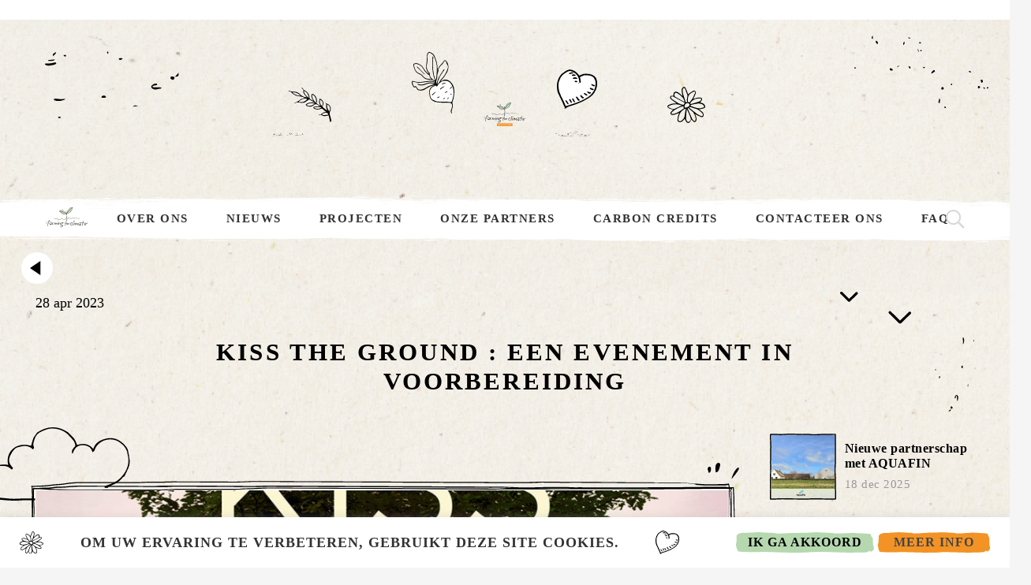

--- FILE ---
content_type: text/css
request_url: https://farmingforclimate.org/wp-content/themes/Impreza-child/style.css?ver=8.42
body_size: 9220
content:
/*
Theme Name: Farming for climate
Template: Impreza
Version: 1.0
Author:	UpSolution
Theme URI: http://impreza.us-themes.com/
Author URI: http://us-themes.com/
*/

.layout_183 .post_image:after {
    content: '';
    position: absolute;
    width: calc(100% + 2px);
    height: calc(100% + 2px);
    background-image: url(https://farmingforclimate.org/wp-content/uploads/2021/05/section3-frame-1-top-1.svg);
    background-size: contain;
    background-position: center center;
    background-repeat: no-repeat;
    left: -1px;
    top: -1px;
}
.l-subheader.at_top {
	background-image:url(https://farmingforclimate.org/wp-content/uploads/2021/05/bg-top.jpg)!important;
	background-size:100% 100%!important;
/*	border-left: 25px solid #fff;
	border-right: 25px solid #fff; */
	position:relative;
	border-top: 25px solid #ffffff;
} 
.cli-bar-container.cli-style-v2 {
	text-transform: uppercase;
}
.nwslltr-a .vc_column-link {
    z-index: 3;
}
.page-id-1620 .txt-fr {
	display:none!important;
}
.page-id-1627 .txt-nl {
	display:none!important;
}
.mc4wp-response .mc4wp-alert {
    padding-top: 40px;
    text-align: right;
    float: right;
}
.icons-map-f {
	display:inline-block;
	width:100%;
	margin-bottom: 0 !important;
}
.icons-map-f img {
	width:50px;
	margin-right:5px;
}
.cli-style-v2 .cli-bar-message {
    width: auto;
	font-size: 18px;
	font-weight: 600;
	letter-spacing: 1px;
}
.medium.cli-plugin-button {
	font-size: 16px !important;
	font-weight: 600 !important;
	letter-spacing: 1px !important;
	padding-top: 5px;
	padding-bottom: 5px;
}
.cli-bar-container a:hover {
	color:#ffffff!important;
}
/*body {
	border-left: 25px solid #ffffff;
	border-right: 25px solid #ffffff;
}*/
body .wpb_text_column {
	letter-spacing:0.5px;
}
.header-gr {
	width:230px;
	padding-top:25px;
	position:relative;
}
.header-gr-l:before {
	content:'';
	position:absolute;
	width:54px;
	height:50px;
	background-image:url(https://farmingforclimate.org/wp-content/uploads/2021/05/top-element-1.svg);
	background-size:contain;
	background-position:center center;
	background-repeat:no-repeat;
	left:20px;
	top:-35px;
}
.header-gr-l:after {
	content:'';
	position:absolute;
	width:54px;
	height:80px;
	background-image:url(https://farmingforclimate.org/wp-content/uploads/2021/05/section2-element-2-P4.svg);
	background-size:contain;
	background-position:center center;
	background-repeat:no-repeat;
	right:0px;
	top: -78px;
}
.header-gr-r:before {
	content:'';
	position:absolute;
	width:54px;
	height:50px;
	background-image:url(https://farmingforclimate.org/wp-content/uploads/2021/05/top-element-2.svg);
	background-size:contain;
	background-position:center center;
	background-repeat:no-repeat;
	left:0px;
	top:-55px;
}
.header-gr-r:after {
	content:'';
	position:absolute;
	width: 48px;
	height: 50px;
	background-image: url(https://farmingforclimate.org/wp-content/uploads/2021/05/top-element-3.svg);
	background-size: contain;
	background-position: center center;
	background-repeat: no-repeat;
	right: 40px;
	top: -35px;
}
.dots-t-l img {
	width: 170px!important;;
	height: auto!important;
	position: absolute;
	top: 40px;
	left: 30px;
}
.dots-t-r img {
	width: 170px!important;
	height: auto!important;
	position: absolute;
	top: 20px;
	right: 0;
}
.l-subheader.at_middle, .circle-2 {
	position:relative;
}
.l-subheader.at_middle:before {
	content:'';
	position:absolute;
	width: 100%;
	height: 20px;
	background-image: url(https://farmingforclimate.org/wp-content/uploads/2021/06/menu-white-down.svg);
	background-size: 100% 100%;
	background-position: center center;
	background-repeat: no-repeat;
	right: 0;
	bottom: -20px;
}
.circle-2:before {
	content:'';
	position:absolute;
	width: 160px;
	height: 100px;
	background-image: url(https://farmingforclimate.org/wp-content/uploads/2021/05/section1-element-8.svg);
	background-size: contain;
	background-position: center center;
	background-repeat: no-repeat;
	right: -100px;
	bottom: -55px;
}
.w-image-h img {
	width:100%;
}
.team-mrs .wpb_wrapper {
	text-align:center;
}
.team-mrs p {
	position:relative;
	display: inline-block;
	padding:5px 30px;
	background-image:url(https://farmingforclimate.org/wp-content/uploads/2021/05/orange-text-label-1-1.svg);
	background-size: 100% 100%;
	background-position: center center;
	background-repeat: no-repeat;
	color:#ffffff;
}
.team-mrs .wpb_text_column {
	margin-bottom:10px!important;
}
.h1-orange-bg h1 {
	position:relative;
	display: inline-block;
	padding:5px 30px;
	background-image:url(https://farmingforclimate.org/wp-content/uploads/2021/05/orange-text-label-1-1.svg);
	background-size: 100% 100%;
	background-position: center center;
	background-repeat: no-repeat;
}
.h2-orange-bg h2, .orange-btn a {
	position:relative;
	display: inline-block;
	padding:5px 30px;
	background-image:url(https://farmingforclimate.org/wp-content/uploads/2021/05/orange-text-label-1-1.svg);
	background-size: 100% 100%;
	background-position: center center;
	background-repeat: no-repeat;
	color:#ffffff;
}
.orange-btn a:hover {
	background-image: url(https://farmingforclimate.org/wp-content/uploads/2021/05/black-text-label-1-1.svg);
}
.orange-btn a {
	padding:7px 20px;
}
.h2-orange-bg-gv.h2-orange-bg {
	position:relative;
	z-index:2;
}
.h2-orange-bg-gv.h2-orange-bg h2 {
	background-image: url(https://farmingforclimate.org/wp-content/uploads/2021/05/green-text-label-5-1.svg);
}
.bg-green-btn a, .leaflet-popup-content a {
	position:relative;
	display: inline-block;
	padding: 1px 15px;
	background-image: url(https://farmingforclimate.org/wp-content/uploads/2021/05/green-text-label-5-1.svg);
	background-size: 100% 100%;
	background-position: center center;
	background-repeat: no-repeat;
	color: #ffffff;
	text-transform: uppercase;
	font-size: 17px;
	letter-spacing: 1.5px;
	font-weight: 600;
}
.leaflet-marker-pane img {
	height:50px;
}
.newsletter-ft-sp p {
	text-transform:uppercase;
	font-size: 22px;
	letter-spacing: 1.5px;
	display: inline-block;
	transform: rotate(-10deg);
}
.nslttr-bigger {
	font-family: 'Shadows Into Light', cursive;
	font-size: 26px;
	display: inline-block;
	margin-bottom: 2px;
	background-image:url(https://farmingforclimate.org/wp-content/uploads/2021/05/green.svg);
	background-size: 100% 100%;
	background-position: center center;
	background-repeat: no-repeat;
	padding: 8px 29px;
}
.newsletter-ft-sp {
	position:relative;
	display: inline-block;
	margin-left: auto;
	margin-right: auto;
}
.newsletter-ft-sp:after {
	content:'';
	position: absolute;
	width: 150px;
	height: 110px;
	background-image: url(https://farmingforclimate.org/wp-content/uploads/2021/05/section5-element-1.svg);
	background-size: 100% 100%;
	background-position: center center;
	background-repeat: no-repeat;
	left: -11px;
	top: -70px;
}
.footer-rght-txt {
	font-size:21px;
}
.socialmedia-ft {
	padding-right:40px;
	padding-top:6vw;
}
.socialmedia-ft img {
	width:32px;
}
.black-btn-sp a {
	position: relative;
	display: inline-block;
	padding: 5px 20px;
	background-image: url(https://farmingforclimate.org/wp-content/uploads/2021/05/black-text-label-1-1.svg);
	background-size: 100% 100%;
	background-position: center center;
	background-repeat: no-repeat;
	color: #ffffff;
	font-size: 20px;
	font-weight: 600;
	letter-spacing: 1.5px;
}
.footer-top-sp {
	padding-bottom:10vw!important;
}
.ft-line-plant {
	margin-top:calc(-10vw - 63px) !important;
	margin-left:-2px;
}
footer .black-btn-sp {
	margin-top:35px!important;
}
.line-lft-footer, footer, .numbers-section, .numbers-green-bg-1, .counters-col-1-sp strong, .counters-col-2-sp strong, .counters-col-2-sp, .counters-col-3-sp, .numbers-green-bg-2 .w-counter-value, .counters-col-4-sp strong, .line-top-sec {
	position:relative;
	z-index:0;
}
.line-lft-footer:before {
	content:'';
	position:absolute;
	height:calc(100% + 50px);
	width:1px;
	top:-20px;
	left:-20px;
	background-color:#000000;
}
.counters-col-2-sp:before, .counters-col-3-sp:before {
	content:'';
	position: absolute;
	height: 170px;
	width: 1px;
	top: -23px;
	left: 0;
	background-color: #939393;
}
.counters-col-3-sp:after {
	content:'';
	position:absolute;
	height:170px;
	width:1px;
	top:-23px;
	right:0;
	background-color:#939393;
}
footer:after, .numbers-section:after, .line-top-sec:after {
	content:'';
	position: absolute;
	width: 98%;
	height: 3px;
	background-image: url(https://farmingforclimate.org/wp-content/uploads/2021/05/separator-1.svg);
	background-size: 100% 100%;
	background-position: center center;
	background-repeat: no-repeat;
	left: 1%;
	top: 0;
}
.numbers-desc-sp {
	text-align:center;
	font-size: 20px;
	letter-spacing: 1px;
}
.numbers-desc-sp strong {
	text-transform:uppercase;
	font-size:26px;
	letter-spacing: 0.5px !important;
	line-height:30px;
}
.counters-col-1-sp .numbers-desc-sp strong:first-line {
	letter-spacing: 1.5px !important;
}
.numbers-green-bg-1 .w-counter-value {
    display: inline;
    padding: 0 3px;
    background-color: #b7d9b1;
}
.numbers-green-bg-5 .w-counter-value {
    display: inline;
    padding: 1px 11px;
    background-color: #b7d9b1;
}
.numbers-green-bg-2 .w-counter-value {
    display: inline;
    padding: 1px 11px;
    background-color: #b7d9b1;
}
.numbers-orange-bg-1 .w-counter-value {
    display: inline;
    padding: 2px 12px;
    background-color: #f39325;
	position:relative;
}
.numbers-orange-bg-2 .w-counter-value {
    display: inline-block;
	padding: 7px 8px;
	background-color: #f39325;
	position: relative;
	margin-bottom: 2px;
}
.counters-col-1-sp .numbers-desc-sp strong {
	display: inline-block;
	padding-top: 3px;
}
.numbers-green-bg-1:before {
	content: '';
	position: absolute;
	width: 50px;
	height: 90px;
	background-image: url(https://farmingforclimate.org/wp-content/uploads/2021/05/section4-element-1.svg);
	background-size: contain;
	background-position: center center;
	background-repeat: no-repeat;
	left: 10px;
	top: -58px;
}

.counters-col-1-sp strong:before {
	content: '';
	position: absolute;
	width: 80px;
	height: 77px;
	background-image: url(https://farmingforclimate.org/wp-content/uploads/2021/05/section4-element-2.svg);
	background-size: contain;
	background-position: center center;
	background-repeat: no-repeat;
	left: -67px;
	top: 3px;
}
.numbers-orange-bg-1 .w-counter-value:after {
	content: '';
	position: absolute;
	width: 34px;
	height: 35px;
	background-image: url(https://farmingforclimate.org/wp-content/uploads/2021/05/section4-element-3.svg);
	background-size: contain;
	background-position: center center;
	background-repeat: no-repeat;
	left: -22px;
	top: -20px;
}
.counters-col-2-sp strong:before {
	content: '';
	position: absolute;
	width: 230px;
	height: 35px;
	background-image: url(https://farmingforclimate.org/wp-content/uploads/2021/05/white-text-label-1-1.svg);
	background-size: 100% 100%;
	background-position: center center;
	background-repeat: no-repeat;
	left: -54px;
	top: 32px;
	z-index:-1;
}
.cntr-3-col .arrow-lft-c-3 strong, .cntr-3-col .counters-col-3-sp strong, .counters-col-4-sp-3col strong {
	position:relative;
	z-index:1;
}
.cntr-3-col .arrow-lft-c-3 strong:before {
	content: '';
	position: absolute;
	width: 230px;
	height: 35px;
	background-image: url(https://farmingforclimate.org/wp-content/uploads/2021/05/white-text-label-1-1.svg);
	background-size: 100% 100%;
	background-position: center center;
	background-repeat: no-repeat;
	left: -23px;
	top: 1px;
	z-index:-1;
}
.counters-col-4-sp-3col .numbers-desc-sp5, .counters-col-4-sp-3col {
	z-index:2;
	position:relative;
}
.counters-col-4-sp-3col .numbers-desc-sp5:before {
	content: '';
	position: absolute;
	width: 130px;
	height: 35px;
	background-image: url(https://farmingforclimate.org/wp-content/uploads/2021/05/white-text-label-1-1.svg);
	background-size: 100% 100%;
	background-position: center center;
	background-repeat: no-repeat;
	left: calc(50% - 60px);
	top: -1px;
	z-index:-1;
}
/* .counters-col-4-sp-3col .numbers-desc-sp5:after {
	content: '';
	position: absolute;
	width: 100px;
	height: 70px;
	background-image: url(https://farmingforclimate.org/wp-content/uploads/2021/06/section3-element-7-P3.svg);
	background-size: 100% 100%;
	background-position: center center;
	background-repeat: no-repeat;
	left: calc(50% - 50px);
	top: -88px;
	z-index: -1;
} */
.counters-col-4-sp-3col:after {
	content: '';
	position: absolute;
	width: 100px;
	height: 80px;
	background-image: url(https://farmingforclimate.org/wp-content/uploads/2021/06/section3-dots-3-P3.svg);
	background-size: 100% 100%;
	background-position: center center;
	background-repeat: no-repeat;
	right: 50px;
	top: -88px;
	z-index: -1;
}
.cntr-3-col .counters-col-3-sp strong:before {
	content: '';
	position: absolute;
	width: 180px;
	height: 35px;
	background-image: url(https://farmingforclimate.org/wp-content/uploads/2021/05/white-text-label-1-1.svg);
	background-size: 100% 100%;
	background-position: center center;
	background-repeat: no-repeat;
	left: -49px;
	top: 31px;
	z-index:-1;
}
.page-id-1549 .cntr-3-col .counters-col-3-sp strong::before {
    width: 210px;
    left: -30px;
}
.na-whitegb > div {
	position:relative;
	z-index:1;
	padding-left:30px;
	padding-right:30px;
}
.na-whitegb > div:before {
	content: '';
	position: absolute;
	width: calc(100% + 80px);
	height: calc(100% + 80px);
	background-image: url(https://farmingforclimate.org/wp-content/uploads/2021/06/section1-white-area-P3.svg);
	background-size: 100% 100%;
	background-position: center center;
	background-repeat: no-repeat;
	left: -60px;
	top: -40px;
	z-index:-1;
}
.counters-col-4-sp strong:before {
	content: '';
	position: absolute;
	width: 230px;
	height: 35px;
	background-image: url(https://farmingforclimate.org/wp-content/uploads/2021/05/white-text-label-1-1.svg);
	background-size: 100% 100%;
	background-position: center center;
	background-repeat: no-repeat;
	left: -24px;
	top: 2px;
	z-index: -1;
}
.counters-col-4-sp strong:after {
	content: '';
	position: absolute;
	width: 30px;
	height: 59px;
	background-image: url(https://farmingforclimate.org/wp-content/uploads/2021/05/section4-element-8.svg);
	background-size: contain;
	background-position: center center;
	background-repeat: no-repeat;
	right: -30px;
	top: 13px;
}
.numbers-green-bg-2 .w-counter-value:before {
	content: '';
	position: absolute;
	width: 30px;
	height: 35px;
	background-image: url(https://farmingforclimate.org/wp-content/uploads/2021/05/section4-element-5.svg);
	background-size: contain;
	background-position: center center;
	background-repeat: no-repeat;
	right: -20px;
	top: -19px;
}
.numbers-orange-bg-2 .w-counter-value:before, .thumb-img-sp .wpb_wrapper:before {
	content: '';
	position: absolute;
	width: 50px;
	height: 50px;
	background-image: url(https://farmingforclimate.org/wp-content/uploads/2021/05/section4-element-7.svg);
	background-size: contain;
	background-position: center center;
	background-repeat: no-repeat;
	right: calc(50% - 25px);
	top: -57px;
}
.thumb-img-sp .wpb_wrapper:before {
	top: -62px;
}
.numbers-orange-bg-2 .w-counter-value:after {
	content: '';
	position: absolute;
	width: 60px;
	height: 60px;
	background-image: url(https://farmingforclimate.org/wp-content/uploads/2021/05/section3-dots-3.svg);
	background-size: contain;
	background-position: center center;
	background-repeat: no-repeat;
	right: -40px;
	top: -67px;
}
.home-news-sp .post_image, .news-page-main .post_image, .post-newspaper-btm .post_image, .home-news-sp .w-grid-list .w-grid-item .with_placeholder  {
	position:relative;
}
.home-news-sp .w-grid-list .w-grid-item:nth-of-type(1) .post_image:after, .home-news-sp .w-grid-list .w-grid-item .with_placeholder:after {
	content: '';
	position: absolute;
	width: calc(100% + 2px);
	height: calc(100% + 2px);
	background-image: url(https://farmingforclimate.org/wp-content/uploads/2021/05/section3-frame-1-top-1.svg);
	background-size: contain;
	background-position: center center;
	background-repeat: no-repeat;
	left: -1px;
	top: -1px;
}
.home-news-sp .w-grid-list .w-grid-item:nth-of-type(2) .post_image:after {
	content: '';
	position: absolute;
	width: calc(100% + 2px);
	height: calc(100% + 2px);
	background-image: url(https://farmingforclimate.org/wp-content/uploads/2021/05/section3-frame-2-top-1.svg);
	background-size: contain;
	background-position: center center;
	background-repeat: no-repeat;
	left: -1px;
	top: -1px;
}
.news-page-main .w-grid-list .w-grid-item:nth-of-type(1):after {
    content: '';
    position: absolute;
    width: 80px;
	height: 48px;
	background-image: url(https://farmingforclimate.org/wp-content/uploads/2021/06/section1-tape-1-P4.svg);
	background-size: contain;
	background-position: center center;
	background-repeat: no-repeat;
	right: calc(50% - 40px);
	top: 0px;
}
.news-page-main article {
	position:relative;
}
.news-page-main .w-grid-list .w-grid-item:nth-of-type(1):before {
    content: '';
    position: absolute;
    width: 50px;
    height: 27px;
    background-image: url(https://farmingforclimate.org/wp-content/uploads/2021/05/section2-element-1.svg);
    background-size: contain;
    background-position: center center;
    background-repeat: no-repeat;
    left: -12px;
    top: 6px;
}
.news-page-main .w-grid-list .w-grid-item:nth-of-type(2):after {
    content: '';
    position: absolute;
    width: 80px;
	height: 48px;
	background-image: url(https://farmingforclimate.org/wp-content/uploads/2021/06/section1-tape-1-P4.svg);
	background-size: contain;
	background-position: center center;
	background-repeat: no-repeat;
	right: calc(50% - 40px);
	top: 0px;
}
.news-page-main article, .newspaper-news article, .farms-grid .post_image {
	position:relative;
}
.news-page-main .w-grid-list .w-grid-item:nth-of-type(2):before {
    content: '';
    position: absolute;
    width: 38px;
	height: 27px;
	background-image: url(https://farmingforclimate.org/wp-content/uploads/2021/06/section1-element-3-P4.svg);
	background-size: contain;
	background-position: center center;
	background-repeat: no-repeat;
	right: 2px;
	top: 4px;
}
.news-page-main .w-grid-list .w-grid-item:nth-of-type(3):before, .news-page-main .w-grid-list .w-grid-item:nth-of-type(4):before {
    content: '';
    position: absolute;
    width: 72px;
	height: 47px;
	background-image: url(https://farmingforclimate.org/wp-content/uploads/2021/06/section1-tape-3-P4.svg);
	background-size: contain;
	background-position: center center;
	background-repeat: no-repeat;
	right: 7px;
	top: 4px;
	z-index: 1;
}
.newspaper-news .w-grid-list .w-grid-item:nth-of-type(3):before, .newspaper-news .w-grid-list .w-grid-item:nth-of-type(1):before {
    content: '';
    position: absolute;
    width: 85px;
	height: 65px;
	background-image: url(https://farmingforclimate.org/wp-content/uploads/2021/06/section3-tape-2-P4.svg);
	background-size: contain;
	background-position: center center;
	background-repeat: no-repeat;
	right: 7px;
	top: 10px;
	z-index: 2;
}
.newspaper-news .w-grid-list .w-grid-item:nth-of-type(1):after {
    content: '';
    position: absolute;
    width: 82px;
	height: 65px;
	background-image: url(https://farmingforclimate.org/wp-content/uploads/2021/06/section3-tape-1-P4.svg);
	background-size: contain;
	background-position: center center;
	background-repeat: no-repeat;
	left: 14px;
	top: 13px;
	z-index: 2;
}
.newspaper-news .w-grid-list .w-grid-item:nth-of-type(2):after {
    content: '';
    position: absolute;
    width: 96px;
	height: 65px;
	background-image: url(https://farmingforclimate.org/wp-content/uploads/2021/06/section3-tape-3-P4.svg);
	background-size: contain;
	background-position: center center;
	background-repeat: no-repeat;
	left: calc(50% - 41px);
	top: 2px;
	z-index: 2;
}
.news-page-main .w-grid-list .w-grid-item:nth-of-type(4):after {
	content: '';
	position: absolute;
	width: 30px;
	height: 29px;
	background-image: url(https://farmingforclimate.org/wp-content/uploads/2021/06/section1-element-5-P4.svg);
	background-size: contain;
	background-position: center center;
	background-repeat: no-repeat;
	right: -4px;
	bottom: 30px;
	z-index: 1;
}
.second-sect-news.news-page-main .w-grid-list .w-grid-item:nth-of-type(3):after {
	content: '';
	position: absolute;
	width: 150px;
	height: 70px;
	background-image: url(https://farmingforclimate.org/wp-content/uploads/2021/06/section2-element-3-P4.svg);
	background-size: contain;
	background-position: center center;
	background-repeat: no-repeat;
	right: -124px;
	top: 110px;
	z-index: 1;
}
.news-page-main .w-grid-list .w-grid-item .post_image:after, .post-newspaper-btm .post_image:after, .farms-grid .post_image:after {
	content: '';
	position: absolute;
	width: calc(100% + 2px);
	height: calc(100% + 2px);
	background-image: url(https://farmingforclimate.org/wp-content/uploads/2021/05/section3-frame-2-top-1.svg);
	background-size: contain;
	background-position: center center;
	background-repeat: no-repeat;
	left: -1px;
	top: -1px;
}
.home-news-sp .w-grid-list .w-grid-item:nth-of-type(3) .post_image:after {
	content: '';
	position: absolute;
	width: calc(100% + 2px);
	height: calc(100% + 2px);
	background-image: url(https://farmingforclimate.org/wp-content/uploads/2021/05/section3-frame-3-top-1.svg);
	background-size: contain;
	background-position: center center;
	background-repeat: no-repeat;
	left: -1px;
	top: -1px;
}
.home-news-sp .w-grid-list .w-grid-item:nth-of-type(4) .post_image:after {
	content: '';
	position: absolute;
	width: calc(100% + 2px);
	height: calc(100% + 2px);
	background-image: url(https://farmingforclimate.org/wp-content/uploads/2021/05/section3-frame-4-top-1.svg);
	background-size: contain;
	background-position: center center;
	background-repeat: no-repeat;
	left: -1px;
	top: -1px;
}
.home-news-sp .w-grid-list .w-grid-item, .flower-rgt-top, .rdk-lft, .post-newspaper-btm {
	position:relative;
}
.post-newspaper-btm:before {
	content: '';
	position: absolute;
	width: 100%;
    height: 100%;
    background-image: url(https://farmingforclimate.org/wp-content/uploads/2021/06/newspaper.svg);
    background-size: 100% auto;
    background-position: center bottom;
    background-repeat: no-repeat;
    left: 0;
    bottom: -44px;
	z-index:-1;
}
.flower-rgt-top:after {
	content: '';
	position: absolute;
	width: 210px;
	height: 115px;
	background-image: url(https://farmingforclimate.org/wp-content/uploads/2021/06/dots-flower.svg);
	background-size: contain;
	background-position: center center;
	background-repeat: no-repeat;
	right: 0px;
	top: -65px;
}
.rdk-lft:before {
	content: '';
	position: absolute;
	width: 70px;
    height: 100px;
    background-image: url(https://farmingforclimate.org/wp-content/uploads/2021/06/section2-element-2-P4.svg);
    background-size: contain;
    background-position: center center;
    background-repeat: no-repeat;
    left: -9px;
    top: 44px;
}
.home-news-sp .w-grid-list .w-grid-item:nth-of-type(1):after {
	content: '';
	position: absolute;
	width: 210px;
	height: 98px;
	background-image: url(https://farmingforclimate.org/wp-content/uploads/2021/05/news-1.svg);
	background-size: contain;
	background-position: center center;
	background-repeat: no-repeat;
	right: 30px;
	top: -58px;
}
.home-news-sp .w-grid-list .w-grid-item:nth-of-type(1):before {
	content: '';
	position: absolute;
	width: 50px;
	height: 27px;
	background-image: url(https://farmingforclimate.org/wp-content/uploads/2021/05/section2-element-1.svg);
	background-size: contain;
	background-position: center center;
	background-repeat: no-repeat;
	left: -12px;
	top: 6px;
}
.home-news-sp .w-grid-list .w-grid-item:nth-of-type(2):after {
	content: '';
	position: absolute;
	width: 210px;
	height: 98px;
	background-image: url(https://farmingforclimate.org/wp-content/uploads/2021/05/news-2-home.svg);
	background-size: contain;
	background-position: center center;
	background-repeat: no-repeat;
	left: 40px;
	top: -58px;
}
.home-news-sp .w-grid-list .w-grid-item:nth-of-type(2):before {
	content: '';
	position: absolute;
	width: 29px;
	height: 27px;
	background-image: url(https://farmingforclimate.org/wp-content/uploads/2021/05/section4-element-5.svg);
	background-size: contain;
	background-position: center center;
	background-repeat: no-repeat;
	right: 4px;
	top: 6px;
}
.home-news-sp .w-grid-list .w-grid-item:nth-of-type(3):before {
	content: '';
	position: absolute;
	width: 210px;
	height: 117px;
	background-image: url(https://farmingforclimate.org/wp-content/uploads/2021/05/section3-element-5.svg);
	background-size: contain;
	background-position: center center;
	background-repeat: no-repeat;
	left: 36px;
	top: -46px;
}
.home-news-sp .w-grid-list .w-grid-item:nth-of-type(3):after {
	content: '';
	position: absolute;
	width: 68px;
	height: 37px;
	background-image: url(https://farmingforclimate.org/wp-content/uploads/2021/05/section3-tape-3.svg);
	background-size: contain;
	background-position: center center;
	background-repeat: no-repeat;
	right: 14px;
	top: 10px;
}
.home-news-sp .w-grid-list .w-grid-item:nth-of-type(4):after {
	content: '';
	position: absolute;
	width: 65px;
	height: 57px;
	background-image: url(https://farmingforclimate.org/wp-content/uploads/2021/05/section3-tape-4.svg);
	background-size: contain;
	background-position: center center;
	background-repeat: no-repeat;
	right: 14px;
	top: 8px;
}
.home-news-sp .w-grid-list .w-grid-item:nth-of-type(4):before {
	content: '';
	position: absolute;
	width: 25px;
	height: 27px;
	background-image: url(https://farmingforclimate.org/wp-content/uploads/2021/05/dots-btm.svg);
	background-size: contain;
	background-position: center center;
	background-repeat: no-repeat;
	right: 2px;
	bottom: 27px;
}
.video-frame-sp .wpb_wrapper {
	position:relative;
}
/*.video-frame-sp:before {
	content: '';
	position: absolute;
	width: calc(100% + 57px);
	height: calc(100% + 94px);
	background-image: url(https://farmingforclimate.org/wp-content/uploads/2021/05/video-frame-sp-1.svg);
	background-size: 100% 100%;
	background-position: center center;
	background-repeat: no-repeat;
	left: -43px;
	top: -60px;
}*/
.post-template-default .w-video, .map-farms .wpb_wrapper {
	position:relative;
	margin-top:30px;
	margin-bottom:30px;
}
.video-frame-sp .wpb_wrapper:before, .post-template-default .w-video:before, .map-farms .wpb_wrapper:before {
    content: '';
    position: absolute;
    width: 118%;
	height: 121%;
    background-image: url(https://farmingforclimate.org/wp-content/uploads/2021/05/video-frame-sp-1.svg);
    background-size: 100% 100%;
    background-position: center center;
    background-repeat: no-repeat;
    left: -11.5%;
	top: -13%;
}
.map-farms .wpb_wrapper:before {
	width: 118.2%;
}
.leaflet-popup-content p {
    font-size: 18px;
    letter-spacing: 0.5px;
    margin-top: 5px !important;
    margin-bottom: 5px !important;
}
.leaflet-popup-content h3 {
	font-size:22px;
}
.leaflet-popup-content a {
	color:#ffffff!important;
}
.map-farms .wpb_wrapper:after {
	content: '';
	position: absolute;
	width: 120px;
	height: 70px;
	background-image: url(https://farmingforclimate.org/wp-content/uploads/2021/06/section2-element-3-P4.svg);
	background-size: contain;
	background-position: center center;
	background-repeat: no-repeat;
	right: -122px;
	top: 230px;
	z-index: 1;
}
.subtitle-hp p {
	font-size: 23px;
	text-transform: uppercase;
	font-weight: 600;
	letter-spacing: 3px;
}
.subtitle-hp {
	position:relative;
}
.subtitle-hp:after {
	content: '';
	position: absolute;
	width: 85px;
	height: 67px;
	background-image: url(https://farmingforclimate.org/wp-content/uploads/2021/05/section2-element-2.svg);
	background-size: contain;
	background-position: center center;
	background-repeat: no-repeat;
	right: 0px;
	top: 10px;
	transform:rotate(180deg);
}
.plant-1-home {
	position:relative;
	width:134px;
	margin-right: 100px;
	margin-bottom:15px;
}
.plant-1-home img {
	height:71px;
	width:100%;
	margin-bottom:40px;
}
.plant-1-home:after {
	content: 'Restaurons \A la biodiversité';
	white-space: pre-wrap;
	text-align: center;
	width: 100px;
	float: left;
	text-transform: uppercase;
	font-size: 13px;
	line-height: 18px;
	position: absolute;
	top: 7px;
	left: 21px;
}
.page-id-1537 .plant-1-home:after {
	content: 'Herstel van \A de biodiversiteit';
}
.plant-2-home {
	position:relative;
	width:134px;
	margin-bottom: 75px;
	margin-right: 10px;
}
.plant-2-home img {
	height:71px;
	width:100%;
}
.plant-2-home:after {
	content: "Rendons \A l'alimentation \A plus durable";
	white-space: pre-wrap;
	text-align: center;
	width: 100px;
	float: left;
	text-transform: uppercase;
	font-size: 13px;
	line-height: 18px;
	position: absolute;
	top: 7px;
	left: 21px;
}
.page-id-1537 .plant-2-home:after {
	content: "Verduurzaming \A van onze \A voeding";
}
.plant-3-home {
	position:relative;
	width:134px;
	margin-bottom: 60px;
	margin-right: -13px;
}
.plant-3-home img {
	height:71px;
	width:100%;
}
.plant-3-home:after {
	content: "Améliorons \A la qualité \A de l'eau";
	white-space: pre-wrap;
	text-align: center;
	width: 100px;
	float: left;
	text-transform: uppercase;
	font-size: 13px;
	line-height: 18px;
	position: absolute;
	top: 7px;
	left: 21px;
}
.page-id-1537 .plant-3-home:after {
	content: "Verbetering \A van de \A waterkwaliteit";
}
.plant-4-home {
	position:relative;
	width:134px;
	margin-bottom:-70px;
	margin-right: 30px;
}
.plant-4-home img {
	height:71px;
	width:100%;
}
.plant-4-home:after {
	content: 'Séquestrons \A du carbone \A dans les sols';
	white-space: pre-wrap;
	text-align: center;
	width: 100px;
	float: left;
	text-transform: uppercase;
	font-size: 13px;
	line-height: 18px;
	position: absolute;
	top: 7px;
	left: 21px;
}
.page-id-1537 .plant-4-home:after {
	content: 'Vastlegging \A koolstof in \A de bodem';
}
.plant-bf {
	position:relative;
}
.plant-bf:before {
	content: '';
	position: absolute;
	width: 185px;
	height: 620px;
	background-image: url(https://farmingforclimate.org/wp-content/uploads/2021/05/section1-element-2.svg);
	background-size: contain;
	background-position: center bottom;
	background-repeat: no-repeat;
	right: 60px;
	bottom: -20px;
}
.cta-bird a {
	font-size: 14px;
	text-transform: uppercase;
	text-align: center;
	width: 130px;
	height: 80px;
	background-image: url(https://farmingforclimate.org/wp-content/uploads/2021/05/section1-element-5.svg);
	background-size: contain;
	background-position: center bottom;
	background-repeat: no-repeat;
	color: #000000 !important;
	letter-spacing: 1.5px;
	display: inline-block;
	padding-top: 14px;
	line-height: 18px;
}
.cta-bird a:hover {
	background-image: url(https://farmingforclimate.org/wp-content/uploads/2021/06/speech-baloon-oragne.svg);
	color: #ffffff !important;
}
.cta-bird {
    margin-right: 110px;
    margin-bottom: 4px !important;
}
.ft-copy a {
	color:#b3b3b3 !important;
}
.team-home {
	position:relative;
}
.team-home:before {
    content: '';
    position: absolute;
    width: 70px;
    height: 90px;
    background-image: url(https://farmingforclimate.org/wp-content/uploads/2021/05/section4-element-1.svg);
    background-size: contain;
    background-position: center center;
    background-repeat: no-repeat;
    left: -30px;
    top: 72px;
}
.team-home:after{
    content: '';
    position: absolute;
    width: 50px;
	height: 35px;
	background-image: url(https://farmingforclimate.org/wp-content/uploads/2021/05/section4-element-5.svg);
	background-size: contain;
	background-position: center center;
	background-repeat: no-repeat;
	right: 20px;
	top: 61px;
}
.bird-rgt-hp img {
	width:250px!important;
}
.layout_183 article:hover .w-html a, .newspaper-news article:hover .w-html a {
	color:#f39325;
}
.plant-bf {
	padding-right:100px;
}
.pb50-hp {
	padding-bottom:85px;
}
.ft-copy {
	margin-top:-50px!important;
}
.nos-act-icons .circle-1, .nos-act-icons .circle-2 {
    position: relative!important;
    left: inherit!important;
    top: inherit!important;
}
.nos-act-icons .circle-2::before {
	display:none;
}
.notre-v h2, .notre-m h2 {
	position:relative;
}
.notre-v h2:after {
    content: '';
    position: absolute;
    width: 280px;
	height: 100px;
    background-image: url(https://farmingforclimate.org/wp-content/uploads/2021/06/section2-dots-1-P3.svg);
    background-size: contain;
    background-position: center center;
    background-repeat: no-repeat;
    right: -370px;
	top: -55px;
}
.notre-m h2:after {
    content: '';
    position: absolute;
    width: 240px;
	height: 100px;
    background-image: url(https://farmingforclimate.org/wp-content/uploads/2021/06/section1-dots-1-P3.svg);
    background-size: contain;
    background-position: center center;
    background-repeat: no-repeat;
    right: -370px;
	top: -55px;
}
.cntr-3-col .counters-col-2-sp strong::before {
	left: -24px;
	top: 2px;
}
.arrow-lft-c-3 .w-counter {
	position:relative;
}
.arrow-lft-c-3 .w-counter:before {
    content: '';
    position: absolute;
    width: 60px;
	height: 100px;
	background-image: url(https://farmingforclimate.org/wp-content/uploads/2021/06/section3-element-1-P3.svg);
	background-size: contain;
	background-position: center center;
	background-repeat: no-repeat;
	left: -10px;
	top: -68px;
}
/*.cntr-3-col .numbers-green-bg-2 .w-counter-value:after {
	content: '';
	position: absolute;
	width: 80px;
	height: 77px;
	background-image: url(https://farmingforclimate.org/wp-content/uploads/2021/06/section3-element-5-P3.svg);
	background-size: contain;
	background-position: center center;
	background-repeat: no-repeat;
	left: -78px;
	top: 3px;
}*/
.fontw-m {
	font-weight:700;
}
.h2-black-bg h2 {
	background-image: url(https://farmingforclimate.org/wp-content/uploads/2021/05/black-text-label-1-1.svg);
}
.partners-logos .w-image-h {
	width:250px;
	margin-left:auto;
	margin-right:auto;
	padding:15px;
	max-width: 100%;
}
.sponsors-logos .vc_col-sm-4 .w-image-h {
	width:290px;
	margin-left:auto;
	margin-right:auto;
	padding:25px;
	max-width:100%;
}
.partners-logos .w-image-h, .sponsors-logos .vc_col-sm-4 .w-image-h {
	background-size:cover!important;
	background-repeat:no-repeat!important;
	margin-bottom:45px;
}
.partner-l-1 .w-image-h {
	background-image:url(https://farmingforclimate.org/wp-content/uploads/2021/06/circle-1.svg)!important;
}
.partner-l-2 .w-image-h {
	background-image:url(https://farmingforclimate.org/wp-content/uploads/2021/06/circle-2.svg)!important;
}
.partner-l-3 .w-image-h {
	background-image:url(https://farmingforclimate.org/wp-content/uploads/2021/06/circle-3.svg)!important;
}
.partner-l-4 .w-image-h {
	background-image:url(https://farmingforclimate.org/wp-content/uploads/2021/06/circle-4.svg)!important;
}
.prt-1 .w-image-h, .b-1-l, .b-1-r, .prt-2 .w-image-h, .prt-3 .w-image-h, .prt-4, .prt-5 .w-image-h, .prt-6 .w-image-h {
	position:relative;
}
.prt-1 .w-image-h:before {
    content: '';
    position: absolute;
    width: 70px;
    height: 90px;
    background-image: url(https://farmingforclimate.org/wp-content/uploads/2021/06/section1-element-5-P7.svg);
    background-size: contain;
    background-position: center center;
    background-repeat: no-repeat;
    left: -60px;
    top: -26px;
}
.prt-1 .w-image-h:after {
    content: '';
    position: absolute;
    width: 50px;
    height: 35px;
    background-image: url(https://farmingforclimate.org/wp-content/uploads/2021/05/section4-element-5.svg);
    background-size: contain;
    background-position: center center;
    background-repeat: no-repeat;
    right: 0;
	top: 0;
}
.prt-2 .w-image-h:before {
    content: '';
    position: absolute;
    width: 100px;
	height: 110px;
	background-image: url(https://farmingforclimate.org/wp-content/uploads/2021/06/section1-dots-1-P7.svg);
	background-size: contain;
	background-position: center center;
	background-repeat: no-repeat;
	left: -120px;
	top: 45px;
}
.prt-2 .w-image-h:after {
    content: '';
    position: absolute;
    width: 60px;
	height: 60px;
	background-image: url(https://farmingforclimate.org/wp-content/uploads/2021/06/section1-element-3-P7.svg);
	background-size: contain;
	background-position: center center;
	background-repeat: no-repeat;
	left: -70px;
    bottom: -30px;
}
.prt-3 .w-image-h:before {
    content: '';
    position: absolute;
    width: 50px;
	height: 35px;
	background-image: url(https://farmingforclimate.org/wp-content/uploads/2021/05/section2-element-1.svg);
	background-size: contain;
	background-position: center center;
	background-repeat: no-repeat;
	left: -20px;
	top: 20px;
}
.prt-3 .w-image-h:after {
    content: '';
    position: absolute;
    width: 80px;
	height: 90px;
	background-image: url(https://farmingforclimate.org/wp-content/uploads/2021/05/section2-element-2-P4.svg);
	background-size: contain;
	background-position: center center;
	background-repeat: no-repeat;
	left: -90px;
	bottom: -30px;
}
.prt-4:after {
    content: '';
    position: absolute;
    width: 100px;
	height: 100px;
	background-image: url(https://farmingforclimate.org/wp-content/uploads/2021/06/section1-element-9-P7.svg);
	background-size: contain;
	background-position: center center;
	background-repeat: no-repeat;
	right: -85px;
	top: 0;
}
.prt-5 .w-image-h:after {
    content: '';
    position: absolute;
    width: 50px;
	height: 35px;
	background-image: url(https://farmingforclimate.org/wp-content/uploads/2021/06/section2-element-3-P7.svg);
	background-size: contain;
	background-position: center center;
	background-repeat: no-repeat;
	left: -20px;
	bottom: 30px;
}
.prt-6 .w-image-h:after {
    content: '';
    position: absolute;
	width: 150px;
	height: 120px;
	background-image: url(https://farmingforclimate.org/wp-content/uploads/2021/06/section2-element-4-P7.svg);
	background-size: contain;
	background-position: center center;
	background-repeat: no-repeat;
	left: -107px;
	top: 10px;
}
.prt-6 .w-image-h:before {
    content: '';
	position: absolute;
	width: 50px;
	height: 35px;
	background-image: url(https://farmingforclimate.org/wp-content/uploads/2021/05/section4-element-5.svg);
	background-size: contain;
	background-position: center center;
	background-repeat: no-repeat;
	right: -20px;
	top: 15px;
}
.b-1-l:before {
    content: '';
    position: absolute;
    width: 30px;
    height: 40px;
    background-image: url(https://farmingforclimate.org/wp-content/uploads/2021/06/section1-element-2-P7.svg);
    background-size: contain;
    background-position: center center;
    background-repeat: no-repeat;
    left: -50px;
    bottom: -50px;
}
.b-1-r:before {
    content: '';
    position: absolute;
    width: 80px;
	height: 78px;
	background-image: url(https://farmingforclimate.org/wp-content/uploads/2021/06/section1-element-8-P7.svg);
	background-size: contain;
	background-position: center center;
	background-repeat: no-repeat;
	right: -70px;
	bottom: -120px;
}
.srch-p input {
    text-transform: uppercase;
    letter-spacing: 0.7px;
	padding-right:5px!important;
}
.nwslltr-a:hover .nslttr-bigger{
	background-image: url(https://farmingforclimate.org/wp-content/uploads/2021/05/orange-text-label-1-1.svg);
}
.nous-r-cta a, .img-sidebar, .bg-slider-post, .bg-slider-post .w-grid-list, .vous-e h1, .vous-leaf, .vous-wht strong, .voys-leaf-r, .vous-brdrs {
	position:relative;
}
.vous-wht strong {
	z-index:1;
}
.nous-r-cta:hover a:after {
	content:'';
	width:100%;
	height:100%;
	position:absolute;
	left:0;
	top:0;
	background-image: url(https://farmingforclimate.org/wp-content/uploads/2021/06/section3-element-6-orange-2.svg);
	background-size:100% auto;
	background-repeat:no-repeat;
}
.w-post-elm.post_image.img-sidebar {
	overflow: visible;
}
.w-post-elm.post_image.img-sidebar:before {
	content:'';
	width:calc(100% + 4px);
	height:calc(100% + 4px);
	position:absolute;
	left:-2px;
	top:-2px;
	background-image: url(https://farmingforclimate.org/wp-content/uploads/2021/06/frame-2-P13.svg);
	background-size:cover;
	background-repeat:no-repeat;
}
.bg-slider-post .w-grid-list:before {
	content:'';
	width: 102%;
	height: 105%;
	position: absolute;
	left: -1%;
	top: -2.5%;
	background-image: url(https://farmingforclimate.org/wp-content/uploads/2021/06/frame-1-P13-1.svg);
	background-size: 100% 100%;
	background-repeat: no-repeat;
}
.bg-slider-post:before {
	content:'';
	width: 200px;
	height: 100px;
	position: absolute;
	left: -80px;
	top: -80px;
	background-image: url(https://farmingforclimate.org/wp-content/uploads/2021/06/section1-element-3-P13.svg);
	background-size: contain;
	background-repeat: no-repeat;
}
.bg-slider-post:after {
	content: '';
	position: absolute;
	width: 40px;
	height: 35px;
	background-image: url(https://farmingforclimate.org/wp-content/uploads/2021/06/section1-element-2-P13.svg);
	background-size: contain;
	background-position: center center;
	background-repeat: no-repeat;
	right: -13px;
	top: -43px;
}
.vous-e h1:before {
	content:'';
	width: 140px;
	height: 100px;
	position: absolute;
	left: -141px;
	top: 2px;
	background-image: url(https://farmingforclimate.org/wp-content/uploads/2021/06/section1-element-3-P8.svg);
	background-size: contain;
	background-repeat: no-repeat;
}
.vous-e h1:after {
	content:'';
	width: 77px;
	height: 93px;
	position: absolute;
	right: -105px;
	top: -20px;
	background-image: url(https://farmingforclimate.org/wp-content/uploads/2021/06/section1-element-4-P8.svg);
	background-size: contain;
	background-repeat: no-repeat;
}
.vous-leaf:before {
	content:'';
	width: 50px;
	height: 50px;
	position: absolute;
	left: 30px;
	top: 20px;
	background-image: url(https://farmingforclimate.org/wp-content/uploads/2021/06/section1-element-2-P8.svg);
	background-size: contain;
	background-repeat: no-repeat;
}
.voys-leaf-r:before {
	content:'';
	width: 50px;
	height: 50px;
	position: absolute;
	right: -20px;
	top: 160px;
	background-image: url(https://farmingforclimate.org/wp-content/uploads/2021/06/section1-element-9-P8.svg);
	background-size: contain;
	background-repeat: no-repeat;
}
.voys-leaf-r:after {
	content:'';
	width: 140px;
	height: 100px;
	position: absolute;
	right: -40px;
	top: 30px;
	background-image: url(https://farmingforclimate.org/wp-content/uploads/2021/05/section1-dots-7.svg);
	background-size: contain;
	background-repeat: no-repeat;
}
.vous-col .vc_column-inner strong {
	position:relative!important;
	z-index: 1;
}
.vous-col .vc_column-inner strong:before {
	content: '';
	position: absolute;
	width: calc(100% + 90px);
	height: 50px;
	background-image: url(https://farmingforclimate.org/wp-content/uploads/2021/05/white-text-label-1-1.svg);
	background-size: 100% 100%;
	background-position: center center;
	background-repeat: no-repeat;
	left: -41px;
	top: -5px;
	z-index: -1;
	opacity:0;
}
.vous-col .vc_col-sm-4:hover strong:before {
	opacity:1;
}
.vous-col .vc_col-sm-4 {
	padding-top:20px;
	padding-bottom:10px;
}
.vous-brdrs:before {
	content: '';
	position: absolute;
	width: 3.5px;
	height: 100%;
	background-image: url(https://farmingforclimate.org/wp-content/uploads/2021/06/separator-vertical-short-P8.svg);
	background-size: 100% auto;
	background-position: center top;
	background-repeat: repeat-y;
	left: 0;
	top: 0;
}
.vous-brdrs:after {
	content: '';
	position: absolute;
	width: 3.5px;
	height: 100%;
	background-image: url(https://farmingforclimate.org/wp-content/uploads/2021/06/separator-vertical-short-P8.svg);
	background-size: 100% auto;
	background-position: center top;
	background-repeat: repeat-y;
	right: 0;
	top: 0;
}
.nous-r-cta:hover img {
	opacity:0;
	transition-duration:0.2s;
}
.h1-black-bg h1, .h1-black-bg h2 {
	background-image: url(https://farmingforclimate.org/wp-content/uploads/2021/05/black-text-label-1-1.svg);
}
.line-lft-o-btn {
	position:relative;
}
.line-lft-o-btn:before {
	content: '';
	position: absolute;
	width: 90px;
	height: 100px;
	background-image: url(https://farmingforclimate.org/wp-content/uploads/2021/06/section2-element-1-P4.svg);
	background-size: contain;
	background-position: center center;
	background-repeat: no-repeat;
	right: 220px;
	top: -29px;
}
.line-lft-o-btn:after {
	content: '';
	position: absolute;
	width: calc(100% - 345px);
	height: 4px;
	background-image: url(https://farmingforclimate.org/wp-content/uploads/2021/06/separator-horizontal.svg);
	background-size: auto 100%;
	background-position: left center;
	background-repeat: repeat-x;
	left: 20px;
	top: 20px;
}
footer .line-lft-o-btn::before {
    right: 218px;
}
footer .line-lft-o-btn::after {
    width: calc(100% - 350px);
}
.us_portfolio-template-default h2 {
	font-size:24px!important;
}
.h1-green-bg.entry-title {
    position: relative;
    display: inline-block;
    padding: 11px 22px !important;
	background-image: url(https://farmingforclimate.org/wp-content/uploads/2021/05/green-text-label-5-1.svg);
	background-size: 100% 100%;
	background-position: center center;
	background-repeat: no-repeat;
	text-transform: uppercase;
	font-size: 28px;
	letter-spacing: 2.5px;
	z-index:1;
}
.cloud-bfr, .carte-bfr {
	position:relative;
}
.cloud-bfr:before {
	content: '';
	position: absolute;
	width: 150px;
	height: 100px;
	background-image: url(https://farmingforclimate.org/wp-content/uploads/2021/06/section1-element-6-P8.svg);
	background-size: contain;
	background-position: center center;
	background-repeat: no-repeat;
	left: -35px;
	top: -59px;
}
.carte-bfr:before {
	content: '';
	position: absolute;
	width: 120px;
	height: 100px;
	background-image: url(https://farmingforclimate.org/wp-content/uploads/2021/06/section1-element-4-P12.svg);
	background-size: contain;
	background-position: center center;
	background-repeat: no-repeat;
	left: -118px;
	top: -46px;
}
.us_portfolio-template-default main ul {
    margin-left: 20px;
    font-size: 20px !important;
    letter-spacing: 1px;
}
.objctfs p {
	font-size: 20px !important;
    letter-spacing: 1px;
}
.us_portfolio-template-default ul li:marker {
	font-size: 18px !important;
}
.us_portfolio-template-default .w-post-elm.post_image {
	position:relative;
	overflow: visible;
}
.us_portfolio-template-default .cloud-bfr .w-post-elm.post_image:after {
	position:absolute;
	content: '';
	width: calc(100% + 10px);
	height: calc(100% + 10px);
	background-image: url(https://farmingforclimate.org/wp-content/uploads/2021/06/frame.svg);
	background-size: 100% 100%;
	background-position: center center;
	background-repeat: no-repeat;
	top: -5px;
	left: -5px;
}
.w-tabs.icon_plus .w-tabs-section-control::after {
	display:none;
}
.w-tabs.icon_plus .w-tabs-section-control::before {
    content: '';
    position: absolute;
    top: 0;
    left: 0;
    height: 100%;
    width: 100%;
	background:none;
    background-image: url(https://farmingforclimate.org/wp-content/uploads/2021/06/section1-element-8-P12-1.svg);
	background-size: contain;
	background-position: center center;
	background-repeat: no-repeat;
}
.no-touch .w-tabs.remove_indents .w-tabs-section-header:hover, .no-touch .w-tabs.remove_indents .w-tabs-section-header:focus {
    background: transparent;
}
.w-tabs-section-title {
	text-transform: uppercase;
	letter-spacing: 2px;
	font-size: 20px;
	font-weight: 500;
	font-weight: 700;
}
.w-tabs.accordion .w-tabs-section {
    border-width: 0px 0 0 0;
}
.projet-tab, .w-tabs-section-content-h .w-post-elm, .tape-photo-top, .dots-lft-top .wpb_wrapper, .dots-rgt-btm .wpb_wrapper, .us_portfolio-template-default .w-grid-item .w-grid-item-h, .left-rgt-t, .brdr-lft-farms, .us_portfolio-template-default .w-grid-item, .tape-photo-lft {
	position:relative;
}
.projet-tab:before {
    content: '';
    position: absolute;
    width: 100%;
    height: 3px;
    background-image: url(https://farmingforclimate.org/wp-content/uploads/2021/05/separator-1.svg);
    background-size: auto 100%;
    background-position: center center;
    background-repeat: no-repeat;
    left: 0;
    top: 0;
}
.projet-tab:after {
    content: '';
    position: absolute;
    width: 100%;
    height: 3px;
    background-image: url(https://farmingforclimate.org/wp-content/uploads/2021/05/separator-1.svg);
    background-size: auto 100%;
    background-position: center center;
    background-repeat: no-repeat;
    left: 0;
    bottom: 0;
}
.w-tabs-section-content-h .w-post-elm.type_image:before {
	position:absolute;
	content: '';
	width: calc(100% + 4px);
	height: calc(100% + -4px);
	background-image: url(https://farmingforclimate.org/wp-content/uploads/2021/06/frame-small.svg);
	background-size: 100% 100%;
	background-position: center center;
	background-repeat: no-repeat;
	top: -2px;
	left: -2px;
	z-index:1;
}
.tape-photo-top:after {
    content: '';
    position: absolute;
    width: 63px;
	height: 48px;
	background-image: url(https://farmingforclimate.org/wp-content/uploads/2021/06/section1-tape-1-P4.svg);
	background-size: contain;
	background-position: center center;
	background-repeat: no-repeat;
	right: calc(50% - 29px);
	top: -26px;
	z-index:2;
}
.tape-photo-lft:after {
    content: '';
    position: absolute;
    width: 63px;
	height: 48px;
	background-image: url(https://farmingforclimate.org/wp-content/uploads/2021/06/section1-tape-4-P4.svg);
	background-size: contain;
	background-position: center center;
	background-repeat: no-repeat;
	left: -28px;
	bottom: -14px;
	z-index:2;
}
.dots-lft-top .wpb_wrapper:before {
    content: '';
    position: absolute;
    width: 23px;
	height: 36px;
	background-image: url(https://farmingforclimate.org/wp-content/uploads/2021/06/section1-element-1-P4.svg);
	background-size: contain;
	background-position: center center;
	background-repeat: no-repeat;
	left: -24px;
	top: -22px;
}
.dots-rgt-btm .wpb_wrapper:before {
    content: '';
    position: absolute;
    width: 21px;
	height: 30px;
	background-image: url(https://farmingforclimate.org/wp-content/uploads/2021/06/section1-element-5-P4.svg);
	background-size: contain;
	background-position: center center;
	background-repeat: no-repeat;
	right: -22px;
	bottom: -17px;
}
.us_portfolio-template-default .w-grid-item .w-grid-item-h:before {
	position: absolute;
	content: '';
	width: calc(100% + 4px);
	height: calc(100% + 6px);
	background-image: url(https://farmingforclimate.org/wp-content/uploads/2021/06/frame-small.svg);
	background-size: 100% 100%;
	background-position: center center;
	background-repeat: no-repeat;
	top: -3px;
	left: -2px;
	z-index:1;
}
.mfp-bottom-bar {
	display:none;
}
.left-rgt-t:before {
	position: absolute;
	content: '';
	width: 40px;
	height: 36px;
	background-image: url(https://farmingforclimate.org/wp-content/uploads/2021/06/section1-element-2-P8.svg);
	background-size: contain;
	background-position: center center;
	background-repeat: no-repeat;
	top: -20px;
	right: 80px;
	z-index:1;
}
.brdr-lft-farms:before {
    content: '';
    position: absolute;
    width: 3.5px;
    height: 100%;
    background-image: url(https://farmingforclimate.org/wp-content/uploads/2021/06/separator-vertical-short-P8.svg);
    background-size: 100% auto;
    background-position: center top;
    background-repeat: repeat-y;
    left: 0;
    top: 0;
}
/*.us_portfolio-template-default .w-grid-item:nth-of-type(1):before {
    content: '';
    position: absolute;
    width: 90px;
    height: 100px;
    background-image: url(https://farmingforclimate.org/wp-content/uploads/2021/06/section1-element-11-P12.svg);
    background-size: contain;
    background-position: center bottom;
    background-repeat: no-repeat;
    right: calc(50% - 45px);
    top: -81px;
}*/
.us_portfolio-template-default .type_carousel {
	position:relative;
	overflow:visible;
}
.us_portfolio-template-default .type_carousel:before {
    content: '';
    position: absolute;
    width: 90px;
    height: 100px;
    background-image: url(https://farmingforclimate.org/wp-content/uploads/2021/06/section1-element-11-P12.svg);
    background-size: contain;
    background-position: center bottom;
    background-repeat: no-repeat;
    left: 60px;
    top: -81px;
}
.g-filters.style_3 .g-filters-item {
    border-bottom: 0px solid;
}
.farms-grid article .w-grid-item-h, .farms-grid article, .cntct-bf-af {
	position:relative;
}
.farms-grid article:nth-of-type(6n - 5) .w-grid-item-h:before, .farms-grid article:nth-of-type(6n - 4) .w-grid-item-h:before, .farms-grid article:nth-of-type(6n - 3) .w-grid-item-h:before {
	content: '';
	position: absolute;
	width: 50px;
	height: 29px;
	background-image: url(https://farmingforclimate.org/wp-content/uploads/2021/05/section2-element-1.svg);
	background-size: contain;
	background-position: center center;
	background-repeat: no-repeat;
	left: -34px;
	top: -19px;
}
.farms-grid article:nth-of-type(6n - 5) .w-grid-item-h:after {
	content: '';
	position: absolute;
	width: 85px;
	height: 65px;
	background-image: url(https://farmingforclimate.org/wp-content/uploads/2021/06/section1-tape-4-P4.svg);
	background-size: contain;
	background-position: center center;
	background-repeat: no-repeat;
	right: -24px;
	top: -24px;
	z-index: 2;
}
.farms-grid article:nth-of-type(6n - 4) .w-grid-item-h:after {
	content: '';
	position: absolute;
	width: 80px;
	height: 48px;
	background-image: url(https://farmingforclimate.org/wp-content/uploads/2021/06/section1-tape-1-P4.svg);
	background-size: contain;
	background-position: center center;
	background-repeat: no-repeat;
	right: calc(50% - 40px);
	top: -24px;
}
.farms-grid article:nth-of-type(6n - 3) .w-grid-item-h:after {
	content: '';
	position: absolute;
	width: 36px;
	height: 48px;
	background-image: url(https://farmingforclimate.org/wp-content/uploads/2021/06/section2-element-5-P6.svg);
	background-size: contain;
	background-position: center center;
	background-repeat: no-repeat;
	right: -50px;
	bottom: -34px;
}
.farms-grid article:nth-of-type(6n - 5):before {
	content: '';
	position: absolute;
	width: 56px;
	height: 108px;
	background-image: url(https://farmingforclimate.org/wp-content/uploads/2021/06/section2-dots-3-P6.svg);
	background-size: contain;
	background-position: center center;
	background-repeat: no-repeat;
	left: -30px;
	top: 50%;
}
.farms-grid article:nth-of-type(6n - 5):after {
	content: '';
	position: absolute;
	width: 56px;
	height: 35px;
	background-image: url(https://farmingforclimate.org/wp-content/uploads/2021/06/star.svg);
	background-size: contain;
	background-position: center center;
	background-repeat: no-repeat;
	right: -30px;
	top: 60%;
}
.farms-grid article:nth-of-type(6n - 3):before {
	content: '';
	position: absolute;
	width: 56px;
	height: 35px;
	background-image: url(https://farmingforclimate.org/wp-content/uploads/2021/06/section2-element-2-P6.svg);
	background-size: contain;
	background-position: center center;
	background-repeat: no-repeat;
	right: -30px;
	top: 20%;
}
.farms-grid article:nth-of-type(6n - 3):after {
	content: '';
	position: absolute;
	width: 56px;
	height: 108px;
	background-image: url(https://farmingforclimate.org/wp-content/uploads/2021/06/section2-dots-3-P6.svg);
	background-size: contain;
	background-position: center center;
	background-repeat: no-repeat;
	right: -30px;
	top: 60%;
}
.farms-grid article:nth-of-type(6n - 2) .w-grid-item-h::after {
    content: '';
    position: absolute;
    width: 36px;
    height: 48px;
    background-image: url(https://farmingforclimate.org/wp-content/uploads/2021/06/section2-element-6-P6.svg);
    background-size: contain;
    background-position: center center;
    background-repeat: no-repeat;
    left: -50px;
    bottom: -34px;
}
.farms-grid article:nth-of-type(6n - 2) .w-grid-item-h:after {
	content: '';
	position: absolute;
	width: 80px;
	height: 64px;
	background-image: url(https://farmingforclimate.org/wp-content/uploads/2021/06/section2-tape-3-P6.svg);
	background-size: contain;
	background-position: center center;
	background-repeat: no-repeat;
	left: -24px;
	top: -22px;
}
.farms-grid article:nth-of-type(6n) .w-grid-item-h:after {
	content: '';
	position: absolute;
	width: 80px;
	height: 71px;
	background-image: url(https://farmingforclimate.org/wp-content/uploads/2021/06/section2-tape-4-P6.svg);
	background-size: contain;
	background-position: center center;
	background-repeat: no-repeat;
	right: -44px;
	top: 228px;
}
.farms-grid article {
	padding-top:0!important;
}
.contactform-bg {
	background-image: url(https://farmingforclimate.org/wp-content/uploads/2021/06/white-text-label-1-P9.svg);
	background-size: 100% 100%;
	background-position: center center;
	background-repeat: no-repeat;
	position:relative;
}
.contactform-bg:before {
	width: calc(100% - 40px);
	height: calc(100% - 40px);
	position: absolute;
	content: '';
	background-image: url(https://farmingforclimate.org/wp-content/uploads/2021/06/frame-P9.svg);
	background-size: 100% 100%;
	background-position: center center;
	background-repeat: no-repeat;
	left: 20px;
	top: 20px;
}
.form-lft, .form-rgt {
	display:inline-block;
	float:left;
	width:100%;
	padding:30px;
	position:relative;
}
form label {
	text-transform:uppercase;
	letter-spacing: 2px;
	display: inline-block;
	width: 100%;
	margin-bottom: 15px;
}
form p {
	margin-bottom:0!important;
}
input:not([type="submit"]) {
	box-shadow:none!important;
}
.wpcf7-form input:not(.wpcf7-submit), .mc4wp-form-fields .form-lft input {
	border-bottom:2px dotted #b5d8af;
	margin-bottom:20px;
}
.mc4wp-form-fields .form-lft label {
	margin-bottom:0;
}
form textarea {
	border:2px dotted #b5d8af;
}
.green-bg h1 {
	background-image: url(https://farmingforclimate.org/wp-content/uploads/2021/05/green-text-label-5-1.svg);
}
.wpcf7-checkbox .wpcf7-list-item input {
	margin-top: -4px;
	margin-bottom: 0;
}
.wpcf7-acceptance input {
	margin-bottom: 0;
}
form input[type="checkbox"] {
    height: 17px;
    width: 17px;
}
.contact-subpage h1 {
	position:relative;
	z-index:1;
}
.contact-subpage h1:before {
    content: '';
    position: absolute;
    width: 133px;
	height: 70px;
	background-image: url(https://farmingforclimate.org/wp-content/uploads/2021/06/section2-element-3-P4.svg);
	background-size: contain;
	background-position: center center;
	background-repeat: no-repeat;
	right: -110px;
	top: 11px;
	z-index: -1;
}
.cntct-bf-af:before {
    content: '';
    position: absolute;
    width: 100px;
    height: 110px;
    background-image: url(https://farmingforclimate.org/wp-content/uploads/2021/05/section5-dots-2.svg);
    background-size: contain;
    background-position: center center;
    background-repeat: no-repeat;
    left: -20px;
	top: -35px;
}
.cntct-bf-af:after {
    content: '';
    position: absolute;
    width: 100px;
	height: 60px;
	background-image: url(https://farmingforclimate.org/wp-content/uploads/2021/06/section1-element-8-P7.svg);
	background-size: contain;
	background-position: center center;
	background-repeat: no-repeat;
	right: -20px;
	top: 85px;
}
.contactform-bg > .vc_col-sm-12, .contactform-bg > .vc_col-sm-12 > .vc_column-inner {
	position:relative;
}
.contactform-bg > .vc_col-sm-12:before {
    content: '';
    position: absolute;
    width: 40px;
	height: 80px;
	background-image: url(https://farmingforclimate.org/wp-content/uploads/2021/06/section1-element-2-P9.svg);
	background-size: contain;
	background-position: center center;
	background-repeat: no-repeat;
	left: -60px;
	bottom: 16px;
}
.contactform-bg > .vc_col-sm-12 > .vc_column-inner:before {
    content: '';
    position: absolute;
    width: 40px;
	height: 80px;
	background-image: url(https://farmingforclimate.org/wp-content/uploads/2021/06/section1-element-6-P13.svg);
	background-size: contain;
	background-position: center center;
	background-repeat: no-repeat;
	right: 110px;
	top: 42px;
	display: inherit;
}
.contactform-bg > .vc_col-sm-12:after {
    content: '';
    position: absolute;
    width: 50px;
	height: 180px;
	background-image: url(https://farmingforclimate.org/wp-content/uploads/2021/06/section1-dots-2-P9.svg);
	background-size: contain;
	background-position: center center;
	background-repeat: no-repeat;
	right: -70px;
	bottom: 146px;
}
.wpcf7-submit {
    position: relative!important;
    display: inline-block!important;
    padding: 6px 20px!important;
    background-image: url(https://farmingforclimate.org/wp-content/uploads/2021/05/orange-text-label-1-1.svg)!important;
    background-size: 100% 100%!important;
    background-position: center center!important;
    background-repeat: no-repeat!important;
}
.ajax-loader {
	display:none!important;
}
.btn-form {
	display:inline-block;
	position:relative;
}
.btn-form:before {
    content: '';
    position: absolute;
    width: 74px;
	height: 40px;
	background-image: url(https://farmingforclimate.org/wp-content/uploads/2021/06/section2-element-1-P4.svg);
	background-size: contain;
	background-position: center center;
	background-repeat: no-repeat;
	left: -90px;
	bottom: -2px;
}
.btn-form:after {
    content: '';
    position: absolute;
    width: 94px;
	height: 50px;
	background-image: url(https://farmingforclimate.org/wp-content/uploads/2021/06/section1-element-10-P8.svg);
	background-size: contain;
	background-position: center center;
	background-repeat: no-repeat;
	left: -360px;
	bottom: -48px;
}
.fw-form {
	display:inline-block;
	width:100%;
	margin-top:20px
}
.form-rgt:before {
    content: '';
    position: absolute;
    width: 3.5px;
    height: calc(100% - 112px);
    background-image: url(https://farmingforclimate.org/wp-content/uploads/2021/06/separator-vertical-short-P8.svg);
    background-size: 100% auto;
    background-position: center top;
    background-repeat: repeat-y;
    left: 0;
    top: 32px;
}
.h1-orange-bg.entry-title {
    position: relative;
    display: inline-block;
    padding: 11px 22px !important;
    background-image: url(https://farmingforclimate.org/wp-content/uploads/2021/05/orange-text-label-1-1.svg);
    background-size: 100% 100%;
    background-position: center center;
    background-repeat: no-repeat;
    text-transform: uppercase;
    font-size: 28px;
    letter-spacing: 2.5px;
    z-index: 1;
	margin-left:auto;
	margin-right:auto;
}
.g-filters.style_3 .g-filters-item {
    text-transform: uppercase!important;
    font-weight: 700!important;
}
.wpcf7-acceptance input {
	margin-top: -4px!important;
}
.wpcf7-response-output {
	float:left;
}
.gr-overr .w-counter-value {
	background-color: #b7d9b1;
}
.or-overr .w-counter-value {
	background-color: #f39325;
}
.ult_hotspot_container .utl-hotspot-items .ult-hotspot-item a {
    height: 260px !important;
    display: inline-block;
    opacity: 0;
}
.layout_183 article:hover h3, .newspaper-news article:hover h3 {
    color: #f39325;
}
.w-post-elm.post_content .w-btn {
	position: relative;
	display: inline-block;
	padding: 5px 15px;
	background-image: url(https://farmingforclimate.org/wp-content/uploads/2021/05/green-text-label-5-1.svg);
	background-size: 100% 100%;
	background-position: center center;
	background-repeat: no-repeat;
	color: #ffffff;
	text-transform: uppercase;
	font-size: 17px;
	letter-spacing: 1.5px;
	font-weight: 600;
}
.w-post-elm.post_content .w-btn:hover {
	position: relative;
	display: inline-block;
	padding: 5px 15px;
	background-image: url(https://farmingforclimate.org/wp-content/uploads/2021/05/green-text-label-5-1.svg);
	background-size: 100% 100%;
	background-position: center center;
	background-repeat: no-repeat;
	color: #f39325!important;
	text-transform: uppercase;
	font-size: 17px;
	letter-spacing: 1.5px;
	font-weight: 600;
}
.w-post-elm img {
	width:100%;
}
.post-newspaper-btm .post_image::after {
	background-size: 100% 100%;
}
.line-lft-o-btn-sps:after {
	width: calc(100% - 370px);
}
.line-lft-o-btn-sps:before {
	right: 242px;
}
.layout_575 article {
	margin-bottom:20px;
}
.na-whitegb.cols_7 article .post_image {
	border-radius:50px;
}
.icons-farms-bmap {
	margin-left: auto !important;
	margin-right: auto !important;
	width: 910px;
	max-width:100%;
}
.icons-farms-bmap img {
	padding-top:30px;
	padding-bottom:14px;
}
.icons-farms-bmap p {
	text-transform:uppercase;
	font-size: 17px;
	line-height: 24px;
}
.objctv-sidebar {
	padding-top:8px;
	padding-bottom:9px;
}
.objctv-sidebar p {
	margin-bottom:5px!important;
}
.objctv-sidebar ul {
	margin-bottom:0!important;
}
@media all and (min-width:768px) {
	.contact-subpage h1 {
		padding: 8px 30px;
		font-size:25px;
	}
	.objctv-sidebar .vc_col-sm-3 .vc_column-inner {
		padding-right:0!important;
	}
	.form-lft, .form-rgt {
		width:50%;
	}
	.voys-leaf-r {
		padding-right:90px;
	}
	.vous-leaf {
		padding-left:90px;
	}
	.main-circle-hp .vc_col-sm-3\/5.wpb_column {
		width:770px!important;
	}
	.main-circle-hp .vc_col-sm-1\/5.wpb_column {
		width:calc(50% - 385px)!important;
	}
	.main-circle-hp .vc_col-sm-3\/5.wpb_column .w-vwrapper {
		width: 770px !important;
		height: 570px !important;
		max-width: 100% !important;
		margin-left: auto !important;
		margin-right: auto !important;
		padding-bottom: 20px !important;
		position: relative !important;
		background: url(https://farmingforclimate.org/wp-content/uploads/2021/05/main-1.svg) no-repeat center center / contain !important;
	}
	.circle-1 {
		position:absolute;
		left: 95px;
		top: 12px;
	}
	.circle-2 {
		position:absolute;
		right: 10px;
		top: 187px;
	}
	.circle-3 {
		position:absolute;
		left: 66px;
		bottom: 13px;
	}
	.txt-crcl-btm {
		margin-top:284px;
		padding-left:10px;
		padding-bottom:12px;
	}
	.pdl-60 > .vc_column-inner {
		padding-left:60px!important;
	}
	.only-mob-ft, .team-mbrs-mob {
		display:none!important;
	}
	.only-mobile-vid {
		display:none!important;
	}
	.farmes-pd-l {
		padding-left:50px;
	}
}
@media all and (max-width:1480px) {	
	.plant-bf {
		padding-right:50px;
	}
	.plant-bf:before {
		right: 70px;
	}
}
@media all and (max-width:1380px) {	
	.plant-bf {
		padding-right:0;
	}
	.plant-bf:before {
		right: 20px;
	}
}
@media all and (max-width:1300px) {	
	.plant-1-home {
		margin-right: 40px;
	}
	.can-hp {
		opacity:0!important;
	}
	.numbers-green-bg-1::before {
		left:-10px;
	}
}
@media all and (max-width:1300px) {	
	.ult_hotspot_container .utl-hotspot-items .ult-hotspot-item a {
		height: 230px !important;
	}
}
@media all and (max-width:1190px) {
	.socialmedia-ft {
		padding-right:0;
	}
	.dn-1190 {
		display:none!important;
	}
	.vous-brdrs::before {
		left: 7%;
	}
	.vous-brdrs::after {
		right: 7%;
	}
	.ult_hotspot_container .utl-hotspot-items .ult-hotspot-item a {
		height: 200px !important;
	}
}
@media all and (max-width:1155px) {	
	.plant-1-home {
		margin-right: 0px;
	}
	.plant-2-home {
		margin-right: -50px;
	}
	.plant-3-home {
		margin-right: -100px;
	}
	.plant-4-home {
		margin-right: -60px;
	}
	.plant-bf::before {
		right: -50px;
	}
	.numbers-green-bg-1::before {
		left:-30px;
	}
	footer .ft-copy {
		padding-top:20px;
	}
}
@media all and (max-width:1090px) {	
	.main-circle-hp .vc_col-sm-1\/5.wpb_column {
		width: 100% !important;
	}
	.main-circle-hp {
		flex-direction: column-reverse;
	}
	.displ-n-h, .prt-6 .w-image-h::after {
		display:none;
	}
	.main-circle-hp .vc_col-sm-3\/5.wpb_column {
		margin-left:auto;
		margin-right:auto;
	}
	.plant-1-home {
		margin-left:calc(50% - 100px)!important;
		margin-right:auto!important;
	}
	.plant-2-home {
		margin-left:calc(50% - 10px)!important;
		margin-right:auto!important;
	}
	.plant-3-home {
		margin-left:calc(50% + 20px)!important;
		margin-right:auto!important;
	}
	.plant-4-home {
		margin-left:calc(50% - 30px)!important;
		margin-right:auto!important;
	}
	.plant-bf::before {
		right: auto;
		left: calc(50% - 70px);
	}
	.subtitle-hp::after {
		width: 65px;
		top: 40px;
	}
	.counters-col-sp-mob .w-counter-value {
		font-size:30px!important;
	}
	.line-lft-footer::before {
		left:0;
	}
	.order-sp-1 {
		order:3;
	}
	.order-sp-2 {
		order:2;
	}
	.order-sp-3 {
		order:1;
	}
}
@media all and (max-width:1040px) {	
	.header_hor .ush_menu_1.type_desktop .menu-item.level_1 > a:not(.w-btn) {
		padding-left: 12px!important;
		padding-right: 12px!important;
	}
}
@media all and (max-width:1025px) {	
	.btn-form::after {
		display:none;
	}
	.prt-3 .w-image-h::before {
		left: -30px;
	}
	.prt-1 .w-image-h::after {
		right: -10px;
	}
}
@media all and (max-width:1010px) {	
	.l-subheader.at_middle::before {
		bottom: -10px;
	}
	.line-lft-footer::before {
		left:10px;
	}
	.socialmedia-ft img {
		width: 28px;
	}
	.ult_hotspot_container .utl-hotspot-items .ult-hotspot-item a {
		height: 170px !important;
	}
}
@media all and (max-width:900px) {
	.team-home::before, .subtitle-hp::after, .line-lft-footer::before {
		display:none;
	}
	.socialmedia-ft {
		--hwrapper-gap: 6px!important;
	}
	.ult_hotspot_container .utl-hotspot-items .ult-hotspot-item a {
		height: 140px !important;
	}
}
@media all and (min-width:768px) and (max-width:900px) {
	.vous-leaf {
		padding-left: 40px;
	}
	.voys-leaf-r {
		padding-right: 40px;
	}
}
@media all and (max-width:840px) {
	.footer-top-sp .vc_col-sm-3, .footer-top-sp .vc_col-sm-7 {
		width:100%!important;
	}
	.footer-top-sp .vc_col-sm-2, footer .ft-line-plant .vc_hidden-xs {
		display:none!important;
	}
	.footer-top-sp .vc_col-sm-3 {
		text-align:center;
		padding-bottom:30px;
	}
	footer .ft-line-plant .vc_col-sm-7 {
		width:100%!important;
	}
	footer .ft-line-plant .w-hwrapper.align_right {
		justify-content: flex-start;
		padding-top: 20px;
		padding-bottom: 40px;
	}
	footer .footer-rght-txt {
		margin-bottom:50px!important;
	}
	footer .ft-copy {
		padding-top:20px;
	}
}
@media all and (max-width:790px) {
	.contact-subpage h1::before {
		display:none;
	}
}
@media all and (max-width:767px) {	
	.only-mobile, .counters-col-2-sp::before, .counters-col-3-sp::before, .counters-col-3-sp::after, .home-news-sp .w-grid-list .w-grid-item:before, .home-news-sp .w-grid-list .w-grid-item:after {
		display:none!important;
	}
	.vous-brdrs::before, .vous-brdrs::after, .cntct-bf-af::after, .form-rgt::before, 
.contactform-bg > .vc_col-sm-12 > .vc_column-inner::before, .prt-1 .w-image-h::before, .farms-grid article:nth-of-type(6n-5)::after, .farms-grid article:nth-of-type(6n-3) .w-grid-item-h::after, .farms-grid article:nth-of-type(6n-3)::before, .hide-mob-sp, .rdk-lft::before, .bg-slider-post::before, .arrow-lft-c-3 .w-counter::before, .us_portfolio-template-default .type_carousel:before {
		display:none!important;
	}
	.na-whitegb > div:before {
		left: -35px;
	}
	.team-mbrs-mob .w-image-h {
		width:270px;
		max-width:100%;
		margin-left:auto;
		margin-right:auto;
	}
	.team-mbrs-mob h3 {
		font-size: 20px;
		font-weight: 600;
		letter-spacing: 1px;
		margin-bottom: 15px;
	}
	.team-mbrs-mob i {
		background-color: #000;
		color: #fff;
		width: 22px;
		height: 22px;
		line-height: 22px;
		text-align: center;
		border-radius: 22px;
		font-size: 13px;
		margin-right: 0;
	}
	.team-mbrs-mob .wpb_raw_code {
		text-align:center;
	}
	.vous-e h1::before {
		width: 90px;
		height: 50px;
		left: -87px;
		top: 12px;
	}
	.vous-e h1::after {
		width: 77px;
		height: 70px;
		position: absolute;
		right: -96px;
		top: -5px;
	}
	.counters-col-sp-mob .vc_col-sm-3 {
		margin-bottom:90px!important;
	}
	.counters-col-sp-mob .vc_col-sm-3:nth-of-type(4) {
		margin-bottom:0!important;
	}
	body {
		border-left: 7px solid #fff;
		border-right: 7px solid #fff;
	}
	.pd-lf-rgt-hp {
		padding-left:10px;
		padding-right:10px;
	}
	.can-hp {
		display:none!important;
	}
	.circle-1 {
		position: relative;
		margin-top:30px;
		
	}
	.circle-2 {
		position: relative;
	}
	.circle-3 {
		position: relative;
	}
	.w-image.worm-hp {
		margin-top:30px;
		margin-left:20px!important;
		margin-bottom:15px!important;
	}
	.video-frame-sp {
		margin-top:30px!important;
		margin-bottom:30px!important;
	}
	.line-top-sec {
		padding-top:50px!important;
	}
	.pb50-hp {
		padding-bottom:0;
	}
	.numbers-green-bg-1::before, .brdr-lft-farms::before, .carte-bfr::before, .left-rgt-t::before, .map-farms .wpb_wrapper::after, .map-farms .wpb_wrapper::before {
		display:none;
	}
	.farmes-pd-l {
		padding-bottom:30px;
	}
	.nos-act-icons .w-hwrapper {
		display: inline-block!important;
		width: 100%!important;
	}
	.nos-act-icons .circle-1, .nos-act-icons .circle-2 {
		width:100%!important;
	}
	.nos-act-icons .wpb_text_column {
		width:100%!important;
	}
	.ft-line-plant .l-section-img {
		display:none!important;
	}
	footer .ft-line-plant .w-hwrapper.align_right {
		padding-top: 0px;
		padding-bottom: 0px;
		margin-bottom: -30px;
	}
	.black-btn-sp a {
		font-size:18px;
	}
	footer .black-btn-sp {
		margin-top: 7px !important;
	}
	.footer-top-sp .vc_col-sm-3 {
		padding-bottom: 15px;
		padding-top: 30px;
	}
	.order-sp-2 {
		margin-bottom:40px!important;
	}
	.contactform-bg {
		margin-left: -20px!important;
		margin-right: -20px!important;
		margin-top: -20px!important;
		background-size: 93% 104%!important;
	}
	.layout_575 article {
		margin-bottom:75px!important;
	}
	.cli-bar-message {
		padding-top:5px;
		padding-bottom:5px;
	}
}
@media all and (max-width:600px) {	
	.news-page-main .w-grid-list .w-grid-item:nth-of-type(1)::after, 
.news-page-main .w-grid-list .w-grid-item:nth-of-type(2)::after, 
.news-page-main .w-grid-list .w-grid-item:nth-of-type(3)::after, 
.news-page-main .w-grid-list .w-grid-item:nth-of-type(4)::after {
		top: -20px;
	}
}

--- FILE ---
content_type: image/svg+xml
request_url: https://farmingforclimate.org/wp-content/uploads/2021/05/section5-element-1.svg
body_size: 8993
content:
<?xml version="1.0" encoding="UTF-8"?> <svg xmlns="http://www.w3.org/2000/svg" viewBox="0 0 90.22 80.52"><defs><style>.cls-1{fill:#fff;}.cls-2,.cls-3,.cls-4,.cls-5{fill:none;stroke:#000;stroke-width:1.1px;}.cls-2{stroke-dasharray:4.76 4.76;}.cls-3{stroke-dasharray:3.99 3.99;}.cls-4{stroke-dasharray:4.29 4.29;}</style></defs><g id="Warstwa_2" data-name="Warstwa 2"><g id="Warstwa_1-2" data-name="Warstwa 1"><polygon class="cls-1" points="30.64 24.08 88.76 0 68.7 41.44 59.7 34.27 51.56 41.44 43.24 34.27 30.64 24.08"></polygon><path d="M83.17,10.09Q80.66,14.85,78,19.51c-3.6,6.19-7.48,12.22-11.58,18.09a26.75,26.75,0,0,0-6.19-1.91l-7.74-1.83L53,33.3a.57.57,0,0,0,.36-.17A309.75,309.75,0,0,1,86.07,4.89c-1.06,1.66-2,3.44-2.9,5.2m-31.9,30.4c.3-1.86.59-3.72.89-5.58l3.36.79c-1.5,1.53-2.91,3.13-4.25,4.79m-1.16.19c-.28-.58-.54-1.16-.8-1.74a.55.55,0,0,0,.23-.36,75.47,75.47,0,0,1,2.61-10.67.59.59,0,0,0,0-.35l1.46-1,.33-.24a52.07,52.07,0,0,0-1.36,5.08A.47.47,0,0,0,53,32l-.11.1a.56.56,0,0,0-.43.19C51.7,33.07,51,33.5,51,34.63c-.16,2-.51,4-.84,6M46.93,32A2.37,2.37,0,0,1,48,30.42l-.66,3.72A4.47,4.47,0,0,1,46.93,32m1.2,4.1,1.11-6.22a.49.49,0,0,0,0-.21l.17-.12,1.42-1a79.9,79.9,0,0,0-2.19,8.88l-.51-1.32m29.24-26L79,8.91,77.4,10.23a.57.57,0,0,0,0-.18m-2.92,2,1.18-.8a3.78,3.78,0,0,0-.1.46s0,0,0,0l-1.36,1.12a2.77,2.77,0,0,1,.29-.82M72.6,13.45a.39.39,0,0,0,.06-.2l.39-.26a4.24,4.24,0,0,0,0,.62l0,.15-1,.87c.2-.39.4-.78.59-1.18M70.11,15l.77-.53-.45.9a.45.45,0,0,0,.07.55l-.9.77L70.11,15m-2.9,2,1.47-1-.42,1.37a.59.59,0,0,0,0,.44l-1.8,1.58c.23-.79.47-1.58.71-2.37m-2.42,1.68h0l1-.68c-.14.48-.29,1-.43,1.43a.58.58,0,0,0,.3.69c-.61.53-1.2,1.07-1.8,1.61a13.39,13.39,0,0,0,.94-3m-2.68,2.43a.48.48,0,0,0-.07-.54l1.42-1a12.39,12.39,0,0,1-.79,2.1.51.51,0,0,0,.4.73L61.32,24a9.6,9.6,0,0,1,.79-2.91m-2.82,1.41c.5-.36,1-.72,1.51-1.07a10.48,10.48,0,0,0-.62,3.1.56.56,0,0,0,.14.39l-1.73,1.62c.28-1.19.56-2.38.85-3.57a.45.45,0,0,0-.15-.47m-1.75,1.56a.57.57,0,0,0,0-.34l.71-.5c-.3,1.28-.61,2.56-.91,3.84a.43.43,0,0,0,.17.49l-1.26,1.2a40.14,40.14,0,0,1,1.28-4.69m-2.32,1.3,1-.69c-.42,1.36-.78,2.74-1.07,4.13a.49.49,0,0,0,.45.6l-1.86,1.82a51.82,51.82,0,0,1,1.52-5.45.57.57,0,0,0,0-.41M46,30.71l-13.55-3A460.71,460.71,0,0,0,83.56,4.57c-3.17,1.67-6.12,4.1-9.08,6.12-.15.09-.29.19-.43.29a.43.43,0,0,0-.37.23l0,0L66.76,16a.42.42,0,0,0-.47.32l-1,.71Q56.08,23.37,47,29.9a4.07,4.07,0,0,0-1,.81M89.42.2a5.22,5.22,0,0,0-1.34.72C86.16,2,84.24,3,82.3,4q-5.79,3-11.66,5.92-9.81,4.82-19.84,9.16-5.07,2.19-10.19,4.26-2.55,1-5.12,2l-2.47,1a9.88,9.88,0,0,0-2.21.73.74.74,0,0,0-.25.8,1.15,1.15,0,0,0,.74.7,61.76,61.76,0,0,0,7.07,1.55l4.33,1a5.8,5.8,0,0,1,2.48.8c.9.73,1.07,2.09,1.43,3.12.13.38.27.75.4,1.12l0,.27a.47.47,0,0,0,.35.57,56.74,56.74,0,0,0,2.57,5.74.55.55,0,0,0,1,0l.1-.1a67.73,67.73,0,0,1,5.49-6.35.46.46,0,0,0,.15-.3l2.7.64a27.62,27.62,0,0,1,6.68,2,.52.52,0,0,0,.9.1q6-8.6,11.37-17.64,2.73-4.63,5.27-9.39c1.09-2.05,2.1-4.15,3.36-6.11A36.32,36.32,0,0,1,89.37,2c.25-.31,1.31-2,0-1.84"></path><path d="M77.22,10.62v-.39a.5.5,0,0,0,0-.12l0-.14.12-.08L78,9.36l.89-.61.23.31-1.09.87ZM74.6,12.16a.91.91,0,0,0-.07.14l0,0,.6-.49Zm-.72,1.17.09-.51a3,3,0,0,1,.31-.88l0,0L76,10.77l-.16.51c0,.16-.07.3-.1.44v.08l-.07.08-.84.7Zm-1.11.21-.18.36.26-.21s0,0,0-.07v-.26a1.34,1.34,0,0,1-.07.18m-1.34,1.83,1-2a.37.37,0,0,0,0-.14v-.09l.8-.54,0,.41a3.84,3.84,0,0,0,0,.59s0,.06,0,.1l.05.12-.45.37-.7.59Zm-1.16-.26-.3,1,.07-.06.2-.17a.64.64,0,0,1,0-.6l.12-.24Zm-1,2.14.72-2.38,1.44-1-.78,1.57a.26.26,0,0,0,0,.33l.14.15-.49.41-.57.48Zm-1.85-.13-.5,1.66,1.2-1a.77.77,0,0,1,0-.45l.25-.84ZM66.12,20,67,16.88l2-1.37-.57,1.9a.33.33,0,0,0,0,.29l.08.13-.12.1-1.81,1.58ZM65,18.78A14.62,14.62,0,0,1,64.34,21l1-.9a.77.77,0,0,1-.18-.76l.27-.9Zm-2.68,2.41a8.72,8.72,0,0,0-.71,2.33l1.14-1a.68.68,0,0,1-.22-.87,13.18,13.18,0,0,0,.62-1.55l-.22.15-.6.42a.68.68,0,0,1,0,.56m-1.22,3.32.06-.51a9.49,9.49,0,0,1,.81-3,.3.3,0,0,0,0-.33l-.14-.16.17-.12.75-.52,1.11-.77-.15.51a11.82,11.82,0,0,1-.8,2.13.32.32,0,0,0,0,.27.41.41,0,0,0,.28.19l.28.05.28-.64a12.79,12.79,0,0,0,.93-3h0v-.06l.07-.08,1.44-1-.59,1.95a.41.41,0,0,0,.21.47l.24.13-.21.18L64.49,21.4l-1.18,1.06h0l-.11.1-1.75,1.6Zm-1.5-2a.73.73,0,0,1,0,.49L58.92,26l1.15-1.07a.77.77,0,0,1-.08-.37,10.5,10.5,0,0,1,.45-2.6l-.37.25Zm-1.31,4.58,1-4.18a.27.27,0,0,0-.08-.29l-.2-.15.88-.63.84-.59.49-.34-.2.56a10.34,10.34,0,0,0-.61,3,.42.42,0,0,0,.09.27l.13.14-.14.12-1.73,1.61Zm-25.13.54L46,30.49a3.65,3.65,0,0,1,.71-.59l.23-.16c5.81-4.18,11.78-8.4,18.26-12.89l1-.67a.61.61,0,0,1,.57-.4c2.33-1.61,4.62-3.18,6.81-4.66v0a.65.65,0,0,1,.47-.31l.39-.26c.93-.64,1.89-1.33,2.81-2C77.89,8,78.6,7.5,79.33,7a463.27,463.27,0,0,1-46.2,20.68m13,3.25L31.8,27.77l.6-.23A463.2,463.2,0,0,0,83.47,4.4l.18.34a54,54,0,0,0-6.24,4.1c-.93.67-1.89,1.37-2.83,2l-.47.33h-.06a.26.26,0,0,0-.21.14l-.08.1c-2.21,1.5-4.53,3.09-6.9,4.73l0,0h-.07a.24.24,0,0,0-.27.19l0,.06-1.08.74c-6.48,4.49-12.45,8.71-18.26,12.89l-.23.17a2.58,2.58,0,0,0-.7.6Zm1,1.06a3.36,3.36,0,0,0,.18,1.43l.45-2.51A1.78,1.78,0,0,0,47.12,32m.32,2.85-.25-.62a4.64,4.64,0,0,1-.45-2.28,2.57,2.57,0,0,1,1.18-1.66l.39-.29ZM48.33,36c.08.22.16.44.25.65.5-2.58,1.14-5.17,1.9-7.71l-1,.69-.08,0a.92.92,0,0,1,0,.16Zm.38,2-.24-.6c-.18-.44-.35-.88-.52-1.32l0-.05v0l1.12-6.22a.61.61,0,0,0,0-.14l0-.13.1-.07.17-.11L51.17,28l-.16.54a78.78,78.78,0,0,0-2.18,8.85Zm4.1-4.3,7.42,1.75.85.2a23.23,23.23,0,0,1,5.23,1.66c4.14-5.93,8-12,11.48-17.95C79.58,16.34,81.33,13.17,83,10l.34-.64c.65-1.23,1.31-2.5,2-3.71A308.31,308.31,0,0,0,53.47,33.27a.85.85,0,0,1-.41.21Zm13.63,4.1-.15-.08a22.6,22.6,0,0,0-5.3-1.7l-.85-.19-8-1.91.79-.86H53A.37.37,0,0,0,53.2,33,310.43,310.43,0,0,1,86,4.73l.84-.63L86.24,5c-.94,1.46-1.76,3-2.56,4.54l-.34.65-.17-.09.17.09c-1.67,3.17-3.43,6.34-5.22,9.42-3.5,6-7.4,12.13-11.59,18.11ZM52.31,35.14l-.74,4.68c1.14-1.39,2.34-2.73,3.57-4Zm-1.34,6,1-6.5,3.89.92-.24.24c-1.47,1.52-2.9,3.12-4.23,4.78Zm6.75-17a37.93,37.93,0,0,0-1.14,4.06l.36-.34.31-.29a.65.65,0,0,1-.09-.53l.8-3.35-.2.14a.83.83,0,0,1,0,.31m-2.27,1.31a.91.91,0,0,1,0,.4,49.19,49.19,0,0,0-1.37,4.8l1.18-1.16a.58.58,0,0,1-.18-.17.61.61,0,0,1-.1-.53c.24-1.2.55-2.41.9-3.62ZM49.54,39,50,40c.29-1.8.59-3.66.74-5.43a3.13,3.13,0,0,1,1.14-2.07c.14-.13.28-.28.42-.43a.69.69,0,0,1,.24-.18l-.08-.09a.68.68,0,0,1-.09-.53c.32-1.49.72-3,1.19-4.54l-1.22.87a.93.93,0,0,1,0,.33,77.93,77.93,0,0,0-2.61,10.64.65.65,0,0,1-.18.38m.67,2.32-.27-.55c-.25-.52-.52-1.09-.81-1.75l-.06-.15.13-.09a.32.32,0,0,0,.15-.22A78.41,78.41,0,0,1,52,27.85a.37.37,0,0,0,0-.23l0-.14,2.37-1.69-.17.55c-.54,1.7-1,3.4-1.36,5.06a.26.26,0,0,0,0,.23.37.37,0,0,0,.23.13l.37.06.13-.62a50.62,50.62,0,0,1,1.53-5.47.41.41,0,0,0,0-.27L55,25.32l1.57-1.11-.17.54c-.42,1.37-.78,2.75-1.06,4.11a.27.27,0,0,0,0,.24.34.34,0,0,0,.25.13l.35,0,.11-.54A39.78,39.78,0,0,1,57.36,24a.45.45,0,0,0,0-.23l0-.13,1.24-.87-1,4.34a.27.27,0,0,0,.1.29l.19.13-.62.58-.81.78-.38.37h0l-.29.28c-.63.6-1.25,1.21-1.87,1.82l-.46.45h0l-.43.43h-.08a.35.35,0,0,0-.28.13c-.14.16-.29.3-.42.44a2.71,2.71,0,0,0-1,1.83c-.15,1.79-.45,3.67-.74,5.48ZM89.43.39a2.4,2.4,0,0,0-.79.41c-.16.1-.32.21-.47.29-1.9,1-3.84,2.07-5.78,3.09-3.85,2-7.77,4-11.67,5.93-6.51,3.19-13.19,6.27-19.85,9.15-3.36,1.46-6.79,2.9-10.18,4.27l-5.13,2-2.48,1a5.68,5.68,0,0,1-.77.21,4.85,4.85,0,0,0-1.37.47.56.56,0,0,0-.2.61,1,1,0,0,0,.63.58,31.89,31.89,0,0,0,4.7,1.1c.78.14,1.58.28,2.34.45l4.33.95.53.1a4.27,4.27,0,0,1,2,.74,4.59,4.59,0,0,1,1.26,2.46c.08.26.15.51.23.75s.19.53.29.79l.13.37-.06.32a.3.3,0,0,0,.23.36l.09,0,0,.08a59.73,59.73,0,0,0,2.56,5.72.38.38,0,0,0,.37.21.3.3,0,0,0,.29-.19v0l0,0,.07-.07a67.76,67.76,0,0,1,5.5-6.36.33.33,0,0,0,.1-.18v-.22l2.92.69,1.15.26a21.89,21.89,0,0,1,5.58,1.79l.05,0,0,.06a.44.44,0,0,0,.32.22.29.29,0,0,0,.25-.14C70.79,32.88,74.61,27,78.12,21c1.8-3.07,3.57-6.22,5.26-9.38l.81-1.55C85,8.55,85.8,7,86.75,5.49l.12-.18a34.13,34.13,0,0,1,2.35-3.39c.28-.35.73-1.18.59-1.45,0-.09-.23-.1-.37-.08h0M50.5,43.21h0a.79.79,0,0,1-.73-.42,59,59,0,0,1-2.55-5.68.66.66,0,0,1-.39-.76l0-.22-.1-.26c-.1-.27-.2-.54-.29-.8s-.16-.51-.24-.78A4.33,4.33,0,0,0,45.06,32a4.1,4.1,0,0,0-1.86-.65l-.54-.11-4.34-.95c-.75-.16-1.54-.31-2.31-.45a32.16,32.16,0,0,1-4.77-1.11,1.38,1.38,0,0,1-.87-.83.93.93,0,0,1,.31-1,4,4,0,0,1,1.54-.57c.29-.07.57-.14.73-.2l2.47-1c1.71-.66,3.43-1.35,5.12-2,3.39-1.37,6.82-2.8,10.18-4.26C57.37,16,64,13,70.55,9.76c3.9-1.91,7.82-3.9,11.67-5.92,1.93-1,3.87-2.06,5.76-3.09l.45-.27a2.41,2.41,0,0,1,1-.47.7.7,0,0,1,.75.28c.33.62-.62,1.86-.63,1.87a33.4,33.4,0,0,0-2.33,3.35l-.12.19c-.94,1.46-1.75,3-2.54,4.55l-.82,1.55C82,15,80.25,18.12,78.45,21.2c-3.51,5.95-7.34,11.89-11.38,17.65a.65.65,0,0,1-.59.3.8.8,0,0,1-.61-.37,22.54,22.54,0,0,0-5.44-1.73l-1.15-.26-2.52-.6a.66.66,0,0,1-.14.2,68.67,68.67,0,0,0-5.48,6.33.43.43,0,0,1-.09.1.69.69,0,0,1-.55.39"></path><path class="cls-2" d="M7.44,76.16C3.8,73.11,0,68.27.63,61.72"></path><path class="cls-3" d="M4.89,52.05c5.62-5.86,14.25-2.16,20.6.09"></path><path class="cls-4" d="M35.66,54.25c4,0,8.66-1.3,12.37-7.17"></path><path class="cls-5" d="M49.1,45.21c.31-.6.62-1.25.91-1.94M27.38,52.78a17.57,17.57,0,0,0,1.93.52c.59.13,1.29.3,2.09.46M1.05,59.38a18,18,0,0,1,.74-2.26c.26-.65.53-1.26.82-1.82M13.43,80a20.29,20.29,0,0,1-2.1-1.12"></path></g></g></svg> 

--- FILE ---
content_type: image/svg+xml
request_url: https://farmingforclimate.org/wp-content/uploads/2021/06/section1-element-3-P13.svg
body_size: 2311
content:
<?xml version="1.0" encoding="UTF-8"?> <svg xmlns="http://www.w3.org/2000/svg" viewBox="0 0 120.14 56.15"><g id="Warstwa_2" data-name="Warstwa 2"><g id="Warstwa_1-2" data-name="Warstwa 1"><path d="M116.21,37.55a2,2,0,0,0-1.25.65C113.22,40,111.74,42,109.32,43c-2,.86-4,1.95-6,3a5.24,5.24,0,0,0,.34.65c1.84,2.49,1.46,4.83-1.24,6.37a13.27,13.27,0,0,1-4,1.38c-5.77,1-11.61.8-17.43.78-1.49,0-3-.24-4.46-.2q-7.6.2-15.22.52c-2.49.1-5,.46-7.47.47-4.45,0-8.91-.18-13.36-.17-2.36,0-4.71.34-7.06.36s-4.73-.08-7.09-.24-5-.44-7.44-.7c-4.34-.44-8.7-.83-13-1.42A7.15,7.15,0,0,1,.86,51.14,4.16,4.16,0,0,1,.63,46.4a4.7,4.7,0,0,1,3.64-2.63c.16,0,.36,0,.51,0,2.89-1.27,6-1.45,9.25-1.66-1.76-2.11-1.66-4.43-.74-6.7a14.09,14.09,0,0,1,4.24-5.69l2.58-1c2.3.06,4.61-.7,7,.17-2.52-10.87,7-18,17.55-14.75a43.28,43.28,0,0,1,1.88-6.28L49.24,4c7.82-5.12,15.55-5.52,23.48-.28l2.92,2.82a10.65,10.65,0,0,1,2.61,3.21,27.3,27.3,0,0,1,1.57,3.77c4.63-1.49,8.89-1.08,12.41,3,1.39-4.64,5-6.55,9.07-7.7,5.9-1.67,10.85.34,14.91,4.71a9.78,9.78,0,0,1,2.46,3.6A73.28,73.28,0,0,1,120,24.73a11.76,11.76,0,0,1-1,6.65c-.68,1.61-1.51,3.14-2.32,4.81M76.52,20.05,76,19.93A6.64,6.64,0,0,1,76,17.61a8.9,8.9,0,0,1,1.73-2.44,1.82,1.82,0,0,0,.58-2.11,10.08,10.08,0,0,0-1-2.55,49.23,49.23,0,0,0-4.51-5.06c-3.16-3-7.11-4.29-11.41-4.56-3-.19-5.7,1-8.43,2.12a9.36,9.36,0,0,0-5.74,6.27c-.54,1.77-1.28,3.64-.6,5.37.49,1.23,0,1.64-.7,2.22a13.42,13.42,0,0,0-1.7-1.43,9.66,9.66,0,0,0-7.35-.76c-1.59.37-3.43.69-4.56,1.7a15.36,15.36,0,0,0-3.52,5.06c-1.82,4-1.14,6.63,2.11,9.68-.69.07-.45,1.94-1.6.79-2.58-2.56-5.71-2.52-9-2.22a4.78,4.78,0,0,0-3.4,2,17.85,17.85,0,0,0-2.21,3.4c-.72,1.62-1.34,3.38-.2,5.1.8,1.22,1.73,2.36,2.61,3.54l-.62,1.08a12.28,12.28,0,0,0-2.65-1.26c-3.71-.75-7.17.33-10.52,1.78C.84,46.46.63,49.41,3,51s4.76,1.58,7.27,1.83c6.08.62,12.17,1.25,18.26,1.8a44.91,44.91,0,0,0,5.06.05c2.53-.06,5.06-.24,7.59-.26,4.37,0,8.74.11,13.1,0,2.45,0,4.89-.41,7.34-.51,2.67-.1,5.34,0,8-.09,4.83-.11,9.67-.29,14.51-.39,3.71-.08,7.42,0,11.13-.15a23.36,23.36,0,0,0,5-.82c1.47-.41,3-1.16,3.3-2.85s-1.09-2.22-2.13-3c-.3-.23-.69-.7-.63-1s.53-.65.89-.8c1.26-.5,2.54-.94,3.82-1.39a20,20,0,0,0,9.25-6.59c3.7-4.68,5.36-9.89,3.79-15.86-.24-.92-.26-1.92-.58-2.8-1-2.81-3-4.77-5.39-6.55-5.92-4.48-15.37-2.38-18.68,4.24-.57,1.13-.69,2.63-2.32,3.15-.55-1.87-1.39-3.55-3.3-4.44a9.72,9.72,0,0,0-6.11-.71c-2.39.44-3.69,2-4.76,3.94a18.59,18.59,0,0,0-.9,2.21"></path></g></g></svg> 

--- FILE ---
content_type: image/svg+xml
request_url: https://farmingforclimate.org/wp-content/uploads/2021/05/separator-1.svg
body_size: 10649
content:
<?xml version="1.0" encoding="UTF-8"?> <svg xmlns="http://www.w3.org/2000/svg" preserveAspectRatio="none" viewBox="0 0 756.17 2.17"><defs><style>.cls-1{fill:#1a1a1a;}</style></defs><g id="Warstwa_2" data-name="Warstwa 2"><g id="Warstwa_1-2" data-name="Warstwa 1"><path class="cls-1" d="M89.37,1.61c-2.14-.42-4.56.12-7,0-.4,0-.8,0-1.2-.08a.49.49,0,0,1-.43-.41.51.51,0,0,1,.29-.51,1.94,1.94,0,0,1,1-.25c2.64,0,5.29-.21,7.94,0a5.43,5.43,0,0,1,1,.21.5.5,0,0,1,.38.46c0,.27-.19.44-.47.53a5.67,5.67,0,0,1-1.61.06"></path><path class="cls-1" d="M165.84,1.66a34.3,34.3,0,0,1-4.3-.2,2.88,2.88,0,0,1-.65-.13.43.43,0,0,1-.33-.34.47.47,0,0,1,.31-.5,1.77,1.77,0,0,1,.91-.15c2.47.08,4.93-.13,7.39-.19a4.87,4.87,0,0,1,.54,0,.63.63,0,0,1,.61.4.62.62,0,0,1-.37.72,2.76,2.76,0,0,1-1,.27,29,29,0,0,1-3.09.11"></path><path class="cls-1" d="M139.21,1.68a78.39,78.39,0,0,0-8.27,0,21.86,21.86,0,0,1-3.21-.28c-.26,0-.54-.16-.54-.46s.35-.42.66-.45a1.13,1.13,0,0,1,.41,0c2.46.43,4.93.06,7.4,0,1.31,0,2.59.16,3.89.2.27,0,.58,0,.66.31s-.22.5-.52.58a3.33,3.33,0,0,1-.48.08"></path><path class="cls-1" d="M197.14,1.66h-2.29a7.59,7.59,0,0,1-1.07-.06c-.44-.05-1-.09-1-.6s.64-.61,1.12-.63c1.07,0,2.15,0,3.23,0a15.53,15.53,0,0,1,3.34,0c.18,0,.36,0,.54,0s.61.18.61.54-.27.5-.58.58a3.09,3.09,0,0,1-.79.12c-1,0-2.06,0-3.09,0v.1"></path><path class="cls-1" d="M47.5,1.42A19.28,19.28,0,0,1,51.82.85a26,26,0,0,1,5.51.1A4.27,4.27,0,0,0,58.4.9,6.72,6.72,0,0,1,59.74.84c.56,0,1.53,0,1.5.47,0,.68-.94.3-1.46.32-3.85.15-7.72-.27-11.57.19-.21,0-.44,0-.71-.4"></path><path class="cls-1" d="M117.7.78a15.73,15.73,0,0,1,3.36,0c.46.07,1.16.07,1.08.67s-.71.51-1.2.46c-2.11-.23-4.21.11-6.32,0-.41,0-1,.19-1.08-.39s.6-.65,1.07-.67c1,0,2.06,0,3.09,0"></path><path class="cls-1" d="M0,2a11.14,11.14,0,0,1,3.4-.55C5.59,1.28,7.78.88,10,1.27a13.37,13.37,0,0,0,2.28,0,7.49,7.49,0,0,1,.81,0c.23,0,.43.13.44.38a.38.38,0,0,1-.32.36,2.92,2.92,0,0,1-.66.09A16.92,16.92,0,0,1,9.45,2,26.19,26.19,0,0,0,4.6,2c-1.35.08-2.7.13-4,.19A2.83,2.83,0,0,1,0,2"></path><path class="cls-1" d="M21.49,2.09c-1.21,0-2.43,0-3.64,0-.22,0-.47,0-.5-.31s.2-.34.42-.38a3.56,3.56,0,0,1,.8-.08c2.46,0,4.93-.07,7.39-.27a9,9,0,0,1,1.47,0c.23,0,.47.12.49.35s-.25.41-.53.43c-1,.09-2,.19-2.94.22s-2,0-3,0h0"></path><path class="cls-1" d="M70.51,1h4c.31,0,.71-.06.78.31s-.33.54-.7.58a14.51,14.51,0,0,1-2.28.19l-6.85-.28c-.13,0-.28,0-.35-.11a.34.34,0,0,1,.14-.43A1.93,1.93,0,0,1,66.46,1h4.05V1"></path><path class="cls-1" d="M260.7,1.21c-.89,0-1.79,0-2.68,0a1.86,1.86,0,0,1-.9-.21.47.47,0,0,1,.07-.88,1.58,1.58,0,0,1,.91-.1,36.24,36.24,0,0,0,5.1.18c.47,0,1.21-.14,1.26.38s-.69.6-1.21.62c-.85,0-1.7,0-2.55,0h0"></path><path class="cls-1" d="M245.75,1.46a21,21,0,0,1-3.63-.22c-.31-.05-.62-.1-.92-.17s-.46-.13-.47-.38.3-.38.55-.43a1.88,1.88,0,0,1,.67,0,48.58,48.58,0,0,0,5.66.17c.49,0,1.26-.16,1.23.55s-.71.5-1.2.52-1.26,0-1.89,0"></path><path class="cls-1" d="M227,.55c1.58-.07,3.15-.17,4.72-.22.51,0,1.32-.17,1.36.42s-.78.58-1.27.57c-2.07,0-4.13.41-6.2.11-.38-.06-1,0-.94-.47s.59-.41,1-.42.9,0,1.35,0v0"></path><path class="cls-1" d="M273.79,1.45a7.23,7.23,0,0,1-1.93-.33c-.17-.07-.31-.21-.21-.39a.64.64,0,0,1,.29-.22.5.5,0,0,1,.27,0c2.73.21,5.47-.14,8.21,0l.67,0a.33.33,0,0,1,.34.32c0,.17-.16.29-.34.33a4.07,4.07,0,0,1-.79.11c-2.15.07-4.32-.06-6.51.2"></path><path class="cls-1" d="M151.49,1.61c-2,0-3.73-.36-5.53-.31-.26,0-.61.05-.67-.26s.29-.51.6-.52c1.26,0,2.52-.1,3.77,0,1,.08,2.05,0,3.08.12a7.22,7.22,0,0,1,.79.13.43.43,0,0,1,.34.34.4.4,0,0,1-.39.42c-.72.06-1.43.07-2,.09"></path><path class="cls-1" d="M37.57,1.79c-1.12,0-2.24,0-3.36,0-.22,0-.49-.06-.48-.31s.29-.3.51-.28a36,36,0,0,0,5.09-.1c.9,0,1.77-.23,2.66-.28.46,0,1.23-.18,1.28.33s-.72.41-1.15.44c-1.52.11-3,.18-4.55.27V1.79"></path><path class="cls-1" d="M212.86.58c1,0,2.07,0,3.1,0,.3,0,.71,0,.69.43s-.37.34-.64.33c-1.89,0-3.78,0-5.66-.08a1.62,1.62,0,0,1-.53-.11c-.16,0-.35-.1-.36-.31s.22-.36.43-.36c1,0,2,0,3,0v.1"></path><path class="cls-1" d="M186.17.85c-.32.44-.8.32-1.21.33s-1.07-.05-1.61-.08c-1.83-.07-3.66.27-5.49.13a2.16,2.16,0,0,1-1.4-.33c1.21-.42,8.33-.45,9.71-.05"></path><path class="cls-1" d="M106.75,1c-3.23.57-6.36-.47-9.55.26.16-.65.64-.65,1-.68a21.07,21.07,0,0,1,3.64,0,16.47,16.47,0,0,0,4,.07.78.78,0,0,1,.83.33"></path><path class="cls-1" d="M375,1.61c-2.14-.42-4.56.12-7,0-.4,0-.8,0-1.2-.08a.49.49,0,0,1-.43-.41.51.51,0,0,1,.29-.51,1.94,1.94,0,0,1,1-.25c2.65,0,5.29-.21,7.94,0a5.43,5.43,0,0,1,1.05.21.5.5,0,0,1,.38.46c0,.27-.19.44-.46.53a5.74,5.74,0,0,1-1.62.06"></path><path class="cls-1" d="M451.47,1.66a34.3,34.3,0,0,1-4.3-.2,2.88,2.88,0,0,1-.65-.13.43.43,0,0,1-.33-.34.47.47,0,0,1,.31-.5,1.77,1.77,0,0,1,.91-.15c2.47.08,4.93-.13,7.39-.19a4.87,4.87,0,0,1,.54,0,.63.63,0,0,1,.61.4.62.62,0,0,1-.37.72,2.76,2.76,0,0,1-1,.27,29,29,0,0,1-3.09.11"></path><path class="cls-1" d="M424.84,1.68a78.4,78.4,0,0,0-8.27,0,21.86,21.86,0,0,1-3.21-.28c-.26,0-.54-.16-.54-.46s.35-.42.67-.45a1.08,1.08,0,0,1,.4,0c2.46.43,4.93.06,7.4,0,1.31,0,2.59.16,3.89.2.27,0,.58,0,.66.31s-.21.5-.52.58a3.33,3.33,0,0,1-.48.08"></path><path class="cls-1" d="M482.77,1.66h-2.29a7.59,7.59,0,0,1-1.07-.06c-.44-.05-1-.09-1-.6s.64-.61,1.12-.63c1.08,0,2.15,0,3.23,0a15.53,15.53,0,0,1,3.34,0c.18,0,.36,0,.54,0s.61.18.61.54-.27.5-.58.58a3,3,0,0,1-.79.12c-1,0-2.06,0-3.09,0v.1"></path><path class="cls-1" d="M333.13,1.42a19.28,19.28,0,0,1,4.32-.57A26,26,0,0,1,343,1,4.25,4.25,0,0,0,344,.9a6.72,6.72,0,0,1,1.34-.06c.56,0,1.53,0,1.5.47,0,.68-.94.3-1.46.32-3.85.15-7.72-.27-11.57.19-.21,0-.44,0-.71-.4"></path><path class="cls-1" d="M403.33.78a15.73,15.73,0,0,1,3.36,0c.46.07,1.16.07,1.08.67s-.71.51-1.2.46c-2.11-.23-4.21.11-6.32,0-.41,0-1,.19-1.08-.39s.6-.65,1.07-.67c1,0,2.06,0,3.09,0"></path><path class="cls-1" d="M285.63,2a11.14,11.14,0,0,1,3.4-.55c2.19-.13,4.38-.53,6.6-.14a13.49,13.49,0,0,0,2.29,0,7.22,7.22,0,0,1,.8,0c.24,0,.43.13.44.38a.38.38,0,0,1-.32.36,2.92,2.92,0,0,1-.66.09,16.92,16.92,0,0,1-3.1-.09,26.19,26.19,0,0,0-4.85,0c-1.35.08-2.7.13-4.05.19a2.83,2.83,0,0,1-.55-.21"></path><path class="cls-1" d="M307.12,2.09c-1.21,0-2.43,0-3.64,0-.22,0-.47,0-.5-.31s.2-.34.42-.38a3.56,3.56,0,0,1,.8-.08c2.46,0,4.93-.07,7.39-.27a9,9,0,0,1,1.47,0c.23,0,.47.12.49.35s-.25.41-.53.43c-1,.09-2,.19-2.94.22s-2,0-3,0h0"></path><path class="cls-1" d="M356.14,1h4.05c.31,0,.71-.06.78.31s-.33.54-.7.58a14.51,14.51,0,0,1-2.28.19l-6.85-.28c-.13,0-.28,0-.35-.11a.34.34,0,0,1,.14-.43A1.93,1.93,0,0,1,352.09,1h4.05V1"></path><path class="cls-1" d="M546.33,1.21c-.89,0-1.78,0-2.68,0a1.86,1.86,0,0,1-.9-.21.47.47,0,0,1,.07-.88,1.6,1.6,0,0,1,.92-.1,36,36,0,0,0,5.09.18c.47,0,1.21-.14,1.26.38s-.69.6-1.21.62c-.84,0-1.7,0-2.55,0h0"></path><path class="cls-1" d="M531.38,1.46a21,21,0,0,1-3.63-.22c-.31-.05-.62-.1-.92-.17s-.46-.13-.47-.38.3-.38.55-.43a1.9,1.9,0,0,1,.67,0,48.58,48.58,0,0,0,5.66.17c.5,0,1.26-.16,1.23.55s-.71.5-1.2.52-1.26,0-1.89,0"></path><path class="cls-1" d="M512.68.55c1.57-.07,3.14-.17,4.71-.22.51,0,1.32-.17,1.36.42s-.78.58-1.27.57c-2.07,0-4.13.41-6.2.11-.37-.06-1,0-.93-.47s.58-.41,1-.42.9,0,1.36,0v0"></path><path class="cls-1" d="M559.42,1.45a7.23,7.23,0,0,1-1.93-.33c-.16-.07-.31-.21-.21-.39a.64.64,0,0,1,.29-.22.5.5,0,0,1,.27,0c2.73.21,5.47-.14,8.21,0l.67,0a.33.33,0,0,1,.34.32c0,.17-.16.29-.34.33a4.07,4.07,0,0,1-.79.11c-2.15.07-4.32-.06-6.51.2"></path><path class="cls-1" d="M437.12,1.61c-2,0-3.73-.36-5.53-.31-.26,0-.61.05-.66-.26s.28-.51.59-.52c1.26,0,2.52-.1,3.77,0,1,.08,2.06,0,3.08.12a7.22,7.22,0,0,1,.79.13.43.43,0,0,1,.34.34.4.4,0,0,1-.39.42c-.72.06-1.43.07-2,.09"></path><path class="cls-1" d="M323.2,1.79c-1.12,0-2.24,0-3.36,0-.22,0-.49-.06-.48-.31s.29-.3.51-.28A36,36,0,0,0,325,1.1c.9,0,1.77-.23,2.66-.28.46,0,1.23-.18,1.28.33s-.72.41-1.15.44c-1.52.11-3,.18-4.55.27V1.79"></path><path class="cls-1" d="M498.49.58c1,0,2.07,0,3.1,0,.3,0,.71,0,.69.43s-.37.34-.64.33c-1.88,0-3.77,0-5.66-.08a1.62,1.62,0,0,1-.53-.11c-.16,0-.35-.1-.36-.31s.22-.36.43-.36c1,0,2,0,3,0v.1"></path><path class="cls-1" d="M471.8.85c-.32.44-.8.32-1.21.33s-1.07-.05-1.61-.08c-1.83-.07-3.65.27-5.49.13a2.16,2.16,0,0,1-1.4-.33c1.21-.42,8.33-.45,9.71-.05"></path><path class="cls-1" d="M392.38,1c-3.23.57-6.36-.47-9.55.26.16-.65.64-.65,1.06-.68a21,21,0,0,1,3.63,0,16.47,16.47,0,0,0,4,.07.78.78,0,0,1,.83.33"></path><path class="cls-1" d="M660.63,1.61c-2.14-.42-4.56.12-7,0a12.09,12.09,0,0,1-1.21-.08.47.47,0,0,1-.42-.41.5.5,0,0,1,.28-.51,1.94,1.94,0,0,1,1-.25c2.65,0,5.29-.21,7.94,0a5.43,5.43,0,0,1,1.05.21.5.5,0,0,1,.38.46c0,.27-.19.44-.46.53a5.74,5.74,0,0,1-1.62.06"></path><path class="cls-1" d="M736.66,1.66h-2.28a7.82,7.82,0,0,1-1.08-.06c-.44-.05-1-.09-1-.6s.63-.61,1.11-.63c1.08,0,2.16,0,3.23,0a15.64,15.64,0,0,1,3.35,0c.17,0,.36,0,.53,0,.33.06.62.18.62.54s-.27.5-.58.58a3.1,3.1,0,0,1-.8.12c-1,0-2.06,0-3.09,0Z"></path><path class="cls-1" d="M618.76,1.42a19.28,19.28,0,0,1,4.32-.57,26,26,0,0,1,5.51.1,4.25,4.25,0,0,0,1.07,0A6.72,6.72,0,0,1,631,.84c.56,0,1.53,0,1.5.47,0,.68-.94.3-1.46.32-3.85.15-7.72-.27-11.57.19-.21,0-.44,0-.71-.4"></path><path class="cls-1" d="M689,.78a15.73,15.73,0,0,1,3.36,0c.46.07,1.16.07,1.08.67s-.7.51-1.2.46c-2.1-.23-4.21.11-6.31,0-.42,0-1,.19-1.09-.39s.6-.65,1.07-.67c1,0,2.06,0,3.09,0"></path><path class="cls-1" d="M571.26,2a11.18,11.18,0,0,1,3.4-.55c2.19-.13,4.38-.53,6.6-.14a13.49,13.49,0,0,0,2.29,0,7.22,7.22,0,0,1,.8,0c.24,0,.43.13.44.38a.38.38,0,0,1-.32.36,2.92,2.92,0,0,1-.66.09,16.94,16.94,0,0,1-3.1-.09,26.19,26.19,0,0,0-4.85,0c-1.35.08-2.7.13-4.05.19a2.83,2.83,0,0,1-.55-.21"></path><path class="cls-1" d="M592.75,2.09c-1.21,0-2.42,0-3.64,0-.22,0-.47,0-.5-.31s.2-.34.42-.38a3.56,3.56,0,0,1,.8-.08c2.46,0,4.93-.07,7.39-.27a9,9,0,0,1,1.47,0c.24,0,.47.12.49.35s-.25.41-.52.43c-1,.09-2,.19-2.95.22s-2,0-3,0h0"></path><path class="cls-1" d="M641.77,1h4.05c.32,0,.71-.06.78.31s-.33.54-.7.58a14.51,14.51,0,0,1-2.28.19l-6.85-.28c-.13,0-.28,0-.35-.11a.34.34,0,0,1,.14-.43A2,2,0,0,1,637.73,1h4V1"></path><path class="cls-1" d="M706.88,1.61c-2,0-3.73-.36-5.53-.31-.26,0-.61.05-.66-.26s.28-.51.59-.52c1.26,0,2.52-.1,3.77,0,1,.08,2.06,0,3.08.12a6.85,6.85,0,0,1,.79.13c.18.05.33.16.34.34a.4.4,0,0,1-.39.42c-.71.06-1.43.07-2,.09"></path><path class="cls-1" d="M608.83,1.79c-1.12,0-2.24,0-3.36,0-.22,0-.49-.06-.48-.31s.29-.3.51-.28a36,36,0,0,0,5.09-.1c.9,0,1.77-.23,2.66-.28.46,0,1.23-.18,1.28.33s-.72.41-1.15.44c-1.52.11-3,.18-4.55.27V1.79"></path><path class="cls-1" d="M752.39.58c1,0,2.06,0,3.1,0,.29,0,.7,0,.68.43s-.37.34-.63.33c-1.89,0-3.78,0-5.67-.08a1.51,1.51,0,0,1-.52-.11c-.17,0-.36-.1-.37-.31s.22-.36.44-.36c1,0,2,0,3,0v.1"></path><path class="cls-1" d="M725.7.85c-.33.44-.8.32-1.22.33s-1.07-.05-1.6-.08c-1.84-.07-3.66.27-5.49.13A2.19,2.19,0,0,1,716,.9c1.22-.42,8.34-.45,9.72-.05"></path><path class="cls-1" d="M678,1c-3.23.57-6.36-.47-9.55.26.16-.65.64-.65,1.06-.68a21,21,0,0,1,3.63,0,16.47,16.47,0,0,0,4,.07A.78.78,0,0,1,678,1"></path></g></g></svg> 

--- FILE ---
content_type: image/svg+xml
request_url: https://farmingforclimate.org/wp-content/uploads/2021/05/top-dots-1.svg
body_size: 1469
content:
<?xml version="1.0" encoding="UTF-8"?> <svg xmlns="http://www.w3.org/2000/svg" viewBox="0 0 66.85 33.48"><g id="Warstwa_2" data-name="Warstwa 2"><g id="Warstwa_1-2" data-name="Warstwa 1"><path d="M53.7,17.85c1.34.6,3.17-.2,4.52.42.06.58-.9.38-1.38.55-1.34.47-2.57.47-3.42-.34s0-1.81,1.54-2.25a.87.87,0,0,1,1,.15c.16.21.14.48-.26.59-.77.2-2,.08-2,.88"></path><path d="M5.63,6.13c-.57.68-1.93.83-3.17,1A3.12,3.12,0,0,1,0,6.7c-.14-.13.14-.57.2-.57A13.43,13.43,0,0,0,5,5.58c.23-.08.57.22.61.55"></path><path d="M10.2,23.94c-1.54,1-4.28,1.27-5.62.5-.16-.1-.29-.27-.26-.38s.42-.36.86-.33C6.11,23.8,7,23.88,8,24c.75.08,1.48-.46,2.24,0"></path><path d="M64.73,12.82a1.78,1.78,0,0,1-.68,1.54c-1.26-.31-1.7-.87-1.21-1.47s1.33,0,2,0l-.12-.08"></path><path d="M64.73,12.82l.12.08,2-2.25c0,1.93,0,1.93-2.11,2.17"></path><path d="M28.17,23c.25-.32.22-.75,1.07-.82a1.16,1.16,0,0,1,1.15.49c.4.57-.44.57-1.07.62-.45,0-1.08.18-1.15-.29"></path><path d="M5.49.44c.1.88-.86,1.36-1.63,2.05,0-1.23,0-1.23,1.63-2.05"></path><path d="M1.7,4.4l3.21-.29c-.76,1.07-2.1.66-3.1.72-.29,0-.38-.17-.11-.43"></path><path d="M36.84,3.79c.16-.32.67-.37,1.2-.31.29,0,.89,0,.61.36a1.28,1.28,0,0,1-1.18.46c-.47,0-.62-.24-.63-.51"></path><path d="M46.51,27.36l-2.57.4c.63-.86,1.65-.7,2.57-.4"></path><path d="M7,33.48c-.4-.11-.57-.3-.41-.51a.87.87,0,0,1,.93-.21.41.41,0,0,1,.29.35c0,.26-.36.37-.81.37"></path><path d="M9.29,2.33c-.1-.31.1-.46.51-.49s.68.14.73.36-.07.44-.49.42a2.14,2.14,0,0,1-.75-.29"></path><path d="M31.16,0c.68.46.56.84.32,1.3-.75-.44-.39-.83-.32-1.3"></path></g></g></svg> 

--- FILE ---
content_type: image/svg+xml
request_url: https://farmingforclimate.org/wp-content/uploads/2021/05/section5-element-2.svg
body_size: 3531
content:
<?xml version="1.0" encoding="UTF-8"?> <svg xmlns="http://www.w3.org/2000/svg" viewBox="0 0 26.17 29.28"><g id="Warstwa_2" data-name="Warstwa 2"><g id="Warstwa_1-2" data-name="Warstwa 1"><path d="M25,19.34c.33,2.35.48,4.73.68,7.11a2,2,0,0,1-.64,2c-.64.42-1.25-.06-1.81-.36a22.64,22.64,0,0,0-9.7-2.66c-3-.2-6.48-2.56-7.17-5.24a4.47,4.47,0,0,1,3.19-5.5A6.44,6.44,0,0,0,13,12.35c1.32-1.59,2.74-3.2,5.16-2.82a7,7,0,0,1,5.39,3.39c1.23,1.53,1.08,4,1.4,6.42M6.07,15a5.75,5.75,0,0,1-4.93-1.42c-.22-.27-.25-.58.06-.67,1.79-.5,3.1-1.89,4.85-2.49,1.36-.46,2.2.06,3.07,1.31.23.21.65.59,1.06,1,.08.08.14.17.21.25a1,1,0,0,1-.32.1,5.15,5.15,0,0,1-1.91-.24c-.24-.09-.56-.16-.64.18s.28.3.47.35c.48.11,1,.19,1.45.29a1.38,1.38,0,0,1,.27.08c-.07.06-.14.17-.21.17-1.26,0-2.27.78-3.43,1.11m4.57-1.75c0-.07,0-.24,0-.26.66-.36,0-.53-.14-.66A7.31,7.31,0,0,1,7.64,6.9c0-1.78-.34-3.58.38-5.31.07-.18,0-.46.26-.46s.32.21.42.36.37.6.62,1c1.78,2.23,2,5,1.86,7.79,0,.2.07.5-.2.55-.07,0-.21-.33-.33-.5s0-.84-.37-.74-.06.62.05.93a5.92,5.92,0,0,0,1,2c.51.61-.14.68-.43.91,0,0-.18-.05-.22-.12M18.58,9a5.19,5.19,0,0,0-3.75.66c-.16.11-.34.2-.51.3.11-.19.21-.37.33-.55.87-1.34,2-2.5,2.14-4.25S15.93,1.9,15.43.28c-.13-.45-.52-.29-.83,0a10.21,10.21,0,0,0-2.78,4.45A2.44,2.44,0,0,0,12,6.67a.88.88,0,0,0,.26.19c.05-.09.15-.19.14-.28-.38-2.11.6-3.71,1.91-5.21.46-.52.73-.77,1.07.12.8,2.09,1.31,4.12-.22,6.14-1.08,1.42-2,2.93-3,4.4-.09.14,0,.51-.32.35a.52.52,0,0,1-.33-.6c.53-3.51.21-6.86-2-9.84A5.31,5.31,0,0,1,8.93,1C8.84.78,7.7.07,7.56.65A17,17,0,0,0,7.5,9.06c.08.31.19.56-.31.59A6.16,6.16,0,0,0,4,10.85,8.25,8.25,0,0,1,1.72,12c-2.14.71-2.25,1-.52,2.42a5.31,5.31,0,0,0,5.16,1.2c.15,0,.32-.29.46-.07,0,.07-.14.3-.23.44a4.84,4.84,0,0,0-.76,4.28,8.11,8.11,0,0,0,6.44,5.47c3.92.68,7.86,1.17,11.39,3.27A1.5,1.5,0,0,0,26,28a3.7,3.7,0,0,0,.15-1.4C25.81,23.05,25.53,19.52,25,16s-2.58-6.4-6.46-7"></path><path d="M12.46,10.76c.28.1.46-.09.57-.36.2-.53.42-1,.62-1.57a1.77,1.77,0,0,0,0-.33l-.36.08-.91,1.59c-.13.22-.26.47.06.59"></path><path d="M11.06,18c-.28.39.14.71.31,1a2.36,2.36,0,0,0,1.37,1.06c.27.09.66.29.87,0a.84.84,0,0,0,0-1A2.55,2.55,0,0,0,12.1,18c-.34-.07-.78-.37-1,0"></path><path d="M15,16.82c-.44.3.07.56.15.84a4.57,4.57,0,0,0,.41.79c.29.32.49,1,1,.78s.21-.84.07-1.27a2.33,2.33,0,0,0-.51-.91A.85.85,0,0,0,15,16.82"></path><path d="M18.17,21.61a1.42,1.42,0,0,0-1.87-.36c-.26.15-.33.35-.13.57a2.12,2.12,0,0,0,2,.91c.34-.07.48-.56,0-1.12"></path><path d="M22.78,20c-.75.65-.2,1.22.16,1.79.18.29.47.67.77.32.51-.6,0-1.25-.09-1.87-.27-.21-.51-.52-.84-.24"></path><path d="M20.82,18.33c.44-.16.22-.61.15-.94a4.35,4.35,0,0,0-.36-1.05c-.13-.27-.29-.65-.68-.53s-.27.53-.2.81a8.76,8.76,0,0,0,.35,1c.3.4.37.88.74.74"></path><path d="M10.83,21.33s-.18.17-.17.24c.12.59.64.79,1.07,1.08a1.36,1.36,0,0,0,.21.1c.26.16.59.47.83.19s0-.61-.19-.88c-.43-.67-1.13-.6-1.75-.73"></path><path d="M20,20.86c-.5.18.07.64.14.94.1.51.67.71,1.08,1,.05,0,.28-.07.33-.16.21-.38,0-.67-.3-1.06s-.68-.91-1.25-.71"></path><path d="M17.71,14.67c.45-.44.18-.93,0-1.41-.27-.22-.53-.72-.9-.39-.61.54,0,1.06.22,1.56.11.3.44.5.71.24"></path><path d="M20.64,12.43a.7.7,0,0,0-1.05-.22c-.45.3.1.62.18.95.29.29.53.91,1,.59s.06-.89-.12-1.32"></path><path d="M22.74,15.71c-.25.18-.52.57-.21.78s.44.89.95.6.13-.74.09-1.12c-.26-.21-.51-.49-.83-.26"></path><path d="M19.93,24.56c-.29.11-.1.42,0,.6a1.44,1.44,0,0,0,1.32.59c.23,0,.17-.34-.07-.63s-.67-.78-1.29-.56"></path><path d="M23.63,24.06c-.26.17-.18.36.28.77,0,0,.26.64.72.39s0-.67-.15-1a.55.55,0,0,0-.85-.19"></path><path d="M14.86,23.78c-.13,0-.17.18-.06.26a1.86,1.86,0,0,0,1.35.44c.2-.15.11-.3,0-.42-.35-.47-.86-.24-1.31-.28"></path></g></g></svg> 

--- FILE ---
content_type: image/svg+xml
request_url: https://farmingforclimate.org/wp-content/uploads/2021/05/section5-element-3.svg
body_size: 2369
content:
<?xml version="1.0" encoding="UTF-8"?> <svg xmlns="http://www.w3.org/2000/svg" viewBox="0 0 32.27 34.45"><g id="Warstwa_2" data-name="Warstwa 2"><g id="Warstwa_1-2" data-name="Warstwa 1"><path d="M27.66,26.5c-3.09,3.87-7.06,6.68-12.22,7.16a13,13,0,0,1-8.75-2.1c-5.35-3.68-7.8-10.64-4.24-16.87,1-1.82,2-3.7,3.62-5.07a5,5,0,0,1,5.46-1.1,21.6,21.6,0,0,0,4.79.86c.63.1.62.25.27.68a4.32,4.32,0,0,0-1.09,3.72c.22,1.09.72,1.7,1.9,1a2.64,2.64,0,0,1,.7-.33c.77-.19,1.06-1.65,1.77-1.14a6.1,6.1,0,0,1,1.32,2.07,4.44,4.44,0,0,1,.57,1.54c.08,1.4.65.75,1.22.37a7.62,7.62,0,0,0,2.43-2.83c.24-.42.44-.44.77-.14,3.16,2.85,4.13,8.86,1.48,12.18m-2-13.41a1.83,1.83,0,0,1-.3-.32c.11,0,.23-.15.32-.12,2.55.7,4.27-.92,6.12-2.17.16-.11.58-.31.39-.47s-.37-.71-.81-.56a2.29,2.29,0,0,1-1.74-.26c-1-.42-1.92-.86-2.87-1.3a5.67,5.67,0,0,0-4.07-.21c-.24.07-.65.22-.53.55s.45.1.7,0A4.87,4.87,0,0,1,24.83,8c1.6.11,2.77,1.28,4.23,1.65s1.48.85.31,1.73-3.35,1.09-4.3.21c-.18-.17-.22-.71-.69-.37a.67.67,0,0,0-.1,1c.93,1.19.49,2.26-.23,3.31-.92,1.34-1.53,1.28-2.23-.16-.25-.52-.6-1-.87-1.49a2.11,2.11,0,0,1,.1-2.73c.11-.12.44-.3.26-.37a6.27,6.27,0,0,0-1.51-.25c-.07,0-.25.18-.23.22.58,1.55-.76,2.13-1.53,3-.43.47-1.14.87-1.68.61s-.43-1.1-.29-1.6c.31-1.15.19-2.78,2.17-2.58.07,0,.23-.2.24-.32.09-.76-.21-1-1-1.08-2.35-.15-4.73-.21-6.89-1.36a9.21,9.21,0,0,1-.78-.49,5.13,5.13,0,0,1,.87-.45,9.08,9.08,0,0,1,7.54,1c.25.16.49.82.82.33s-.33-.63-.64-.85-.38-.2-.56-.31c-1.56-.92-2.59-2.87-2.21-4.26a1.81,1.81,0,0,1,.68-1.08c.37-.17.58.4.83.68a14,14,0,0,1,1.16,1.28C19,4.34,20,5.35,19.66,6.84c0,.09.14.29.26.32a.38.38,0,0,0,.53-.31,3.45,3.45,0,0,0-.13-1.15c-.65-2.17-2.47-3.6-3.57-5.49-.19-.33-.61-.24-.88.05a4,4,0,0,0-.65,4.54,4.06,4.06,0,0,1,.19.62c-.23,0-.46,0-.69,0-2,0-4,0-5.79,1.08-.24.15-1.59.15-.42,1,.18.14-.14.23-.25.25-2.4.5-3.75,2.26-5,4.11a31.47,31.47,0,0,0-2.15,4.11c-3.22,6.71,1.3,14.79,7.11,17.21,8.19,3.41,15.6-1,20.13-6.64,2.86-3.54,1.64-10.78-2.62-13.53"></path><path d="M23.32,5.19c.83-.9,1.68-1.79,2.51-2.69.41-.45.75-.18,1.31.2l.36.46a3.68,3.68,0,0,1-.69.34,8.75,8.75,0,0,0-3.2,1.93,1.61,1.61,0,0,1-.55.24,2.45,2.45,0,0,1,.26-.48m-4.25,5c.33.27.44,0,.6-.24a19.69,19.69,0,0,1,7.82-6.09c.32-.13.76-.28.66-.67C27.93,2.3,27,2.12,26.37,1.67a.41.41,0,0,0-.61.11L19,9.55c-.15.24-.2.46,0,.64"></path><path d="M21,28.82c-.37-.27-.41.11-.54.3a3.06,3.06,0,0,1-1.57,1.12c-.52.16-1.05.29-1.57.44a3.07,3.07,0,0,0,2.05-.09,3.31,3.31,0,0,0,1.55-1.08c.12-.25.44-.43.08-.69"></path></g></g></svg> 

--- FILE ---
content_type: image/svg+xml
request_url: https://farmingforclimate.org/wp-content/uploads/2021/06/section3-element-2-P4.svg
body_size: 3691
content:
<?xml version="1.0" encoding="UTF-8"?> <svg xmlns="http://www.w3.org/2000/svg" viewBox="0 0 32.36 30.8"><g id="Warstwa_2" data-name="Warstwa 2"><g id="Warstwa_1-2" data-name="Warstwa 1"><path d="M15.82,17.52l-.05.1a12.1,12.1,0,0,1-1.84-1.1A1.45,1.45,0,0,1,14,14.19a2.57,2.57,0,0,1,3.65,2.5c-.06.94-.37,1.19-1.29,1-.18,0-.36-.11-.55-.17M3.26,10.1l.5-.1A9.75,9.75,0,0,1,11,11.8a6.08,6.08,0,0,1,1.5,1.75c.17.24.06.66.08,1.27C10,14,7.54,13.36,5.16,12.59a3,3,0,0,1-1.9-2.49M18,12.79l-.31-.23a13.38,13.38,0,0,1,1.37-3.13,19.61,19.61,0,0,1,3.3-3.06,9.9,9.9,0,0,1,2.4-1.29,1.32,1.32,0,0,1,1.06.21c.75.62.61,2.79-.22,3.26C23.07,10,20.53,11.38,18,12.79m13.8,4.29a16,16,0,0,1-1.93,1.15c-.71.31-1.49.43-2.22.7A1.84,1.84,0,0,1,26,18.74c-1.54-.8-3.14-1.52-4.72-2.25-.37-.18-.76-.3-1.25-.48,3.67-1.78,9.6-1.31,11.76,1.07M15.32,13c.69-1.63.22-3.18-.08-4.75a2.14,2.14,0,0,1-.09-1c.67-1.87,1.36-3.72,2.1-5.56.15-.36.54-.61.8-.9a2.44,2.44,0,0,1,1.26,2.46,16.85,16.85,0,0,1-.47,3c-.57,2-1.25,4-1.9,6-.12.36-.29.7-.46,1.08L15.32,13m13.81,9.75a3.13,3.13,0,0,1-2.66.26c-3.15-.85-5.68-2.79-8.28-4.58.21-.67.39-1.25.6-1.89a21.77,21.77,0,0,1,9.26,4.75,9.22,9.22,0,0,1,1.08,1.46M14.63,18l.32.22a2.26,2.26,0,0,1-.06.53c-1.26,2.93-2.5,5.87-3.82,8.77A4.46,4.46,0,0,1,9.74,29c-.62.47-1.12.32-1.36-.42a3.81,3.81,0,0,1-.17-2c.62-2.33,1.3-4.66,3.5-6.12A20.84,20.84,0,0,0,13.49,19c.39-.33.76-.67,1.14-1M9.4,3.88a9.6,9.6,0,0,1,3,1.73c2.21,1.56,2.53,3.91,2.49,6.33,0,1-.26,1.14-1.52,1.32a19.45,19.45,0,0,1-4.58-7.8A1.18,1.18,0,0,1,9.4,3.88m8,9.84L27.1,8.44a2.7,2.7,0,0,1,.54-.2c.52-.15,1.07-.29,1.46.24s.07,1-.31,1.41a5.34,5.34,0,0,1-.93.91c-1.64,1.09-3.27,2.23-5,3.19a13.29,13.29,0,0,1-4.31,1.44l-1.14-1.71m-3.56,4c-2.35,1.87-4.52,3.65-6.76,5.33a19.53,19.53,0,0,1-3,1.67c-.5.23-1.12.65-1.62.15A1.67,1.67,0,0,1,2.26,23a3.64,3.64,0,0,1,1-1.24C4.1,21,5,20.26,6,19.57a3.42,3.42,0,0,1,1-.51c2-.65,3.95-1.26,6.1-1.94l.76.6m-1.41-2.14c.14.69-.32.87-.72,1-1.79.58-3.57,1.23-5.41,1.63a8.39,8.39,0,0,1-4.57-.57c-.9-.32-1.12-.75-.61-1.52a3.69,3.69,0,0,1,1.48-1.29,7.08,7.08,0,0,1,4-.59c1.72.27,3.42.67,5.13,1a4,4,0,0,1,.72.31m4.2,3.06a4,4,0,0,1,1.11.28c.47.32.89.75,1.36,1.08,2.65,1.87,3.45,4.68,3.79,7.66.17,1.47-.7,2-2.13,1.52a3.77,3.77,0,0,1-1.11-.65,5.21,5.21,0,0,1-2-3.14c-.4-2.13-.68-4.28-1.06-6.75M12.29,28a2.33,2.33,0,0,0,.9,2.17,1.8,1.8,0,0,0,3-.24,20.74,20.74,0,0,0,1.35-2.71c.33.41.73,1,1.2,1.49a3.75,3.75,0,0,0,2.87,1.48c1.29,0,2.13-.63,2.1-1.91a19.6,19.6,0,0,0-.63-3.84,16.23,16.23,0,0,0-.87-2.18c1,.41,1.82.7,2.59,1a6.67,6.67,0,0,0,3.37.72c1.58-.2,2.09-1.28,1.11-2.56a18.94,18.94,0,0,0-1.89-1.93c.91-.22,1.77-.37,2.58-.65a5.71,5.71,0,0,0,1.78-.93c.88-.72.82-1.49-.11-2.15a9.14,9.14,0,0,0-4.5-1.5c-.77-.07-1.54-.06-2.59-.09l1.14-.84c1.06-.78,2.14-1.53,3.15-2.35a4,4,0,0,0,1-1.23A1.42,1.42,0,0,0,28.7,7.57a9.32,9.32,0,0,0-1.54.07A13.17,13.17,0,0,0,27.09,6a1.94,1.94,0,0,0-2.61-1.75,6,6,0,0,0-2.84,1.69,15.37,15.37,0,0,1-2.27,1.91c.11-.43.25-.86.32-1.31.19-1.19.39-2.39.48-3.59A2.86,2.86,0,0,0,19.27.7c-.87-.93-1.73-1-2.37.13a30.57,30.57,0,0,0-1.71,4,12.61,12.61,0,0,0-.4,1.61c-1.27-.9-2.4-1.81-3.63-2.54-.74-.44-1.6-1.16-2.52-.32S8,5.31,8.34,6.25,9.2,8.31,9.63,9.34c.13.3.27.6.52,1.16-.61-.26-1-.39-1.36-.57A8.56,8.56,0,0,0,4,9.25c-1.29.14-1.7.85-1.13,2a15.56,15.56,0,0,0,1.4,2.09c-.62.2-1.29.39-2,.62a3.28,3.28,0,0,0-2.1,2.07,1.56,1.56,0,0,0,1,2.31A20,20,0,0,0,3.75,19c.47.11,1,.13,1.67.23-1,.76-1.9,1.39-2.75,2.05a3,3,0,0,0-1.32,2.47c0,1.87.83,2.58,2.55,1.88,1.56-.63,3-1.48,4.63-2.28.07.56-.39,1-.54,1.6a14,14,0,0,0-.59,2.52,3.58,3.58,0,0,0,.48,1.78,1.34,1.34,0,0,0,2.1.52,20.45,20.45,0,0,0,1.67-1.57c.16-.14.45-.14.68-.2a11.87,11.87,0,0,1,.39-2.09c.8-2,1.68-4,2.55-6a6.4,6.4,0,0,1,.54-.85,63.23,63.23,0,0,1,.6,8.05,4.1,4.1,0,0,1-.66,2c-.69,1.16-1.69,1.18-2.56.13-.33-.41-.6-.86-.9-1.3"></path></g></g></svg> 

--- FILE ---
content_type: image/svg+xml
request_url: https://farmingforclimate.org/wp-content/uploads/2021/06/Logo-FFC-.svg
body_size: 32141
content:
<?xml version="1.0" encoding="UTF-8"?> <!-- Generator: Adobe Illustrator 25.2.3, SVG Export Plug-In . SVG Version: 6.00 Build 0) --> <svg xmlns="http://www.w3.org/2000/svg" xmlns:xlink="http://www.w3.org/1999/xlink" version="1.1" id="Warstwa_1" x="0px" y="0px" viewBox="0 0 244.6 136.6" style="enable-background:new 0 0 244.6 136.6;" xml:space="preserve"> <style type="text/css"> .st0{fill:#1D1D1B;} .st1{fill:none;stroke:#1D1D1B;stroke-width:0.31;} .st2{fill:#BCDAAD;} .st3{fill:none;stroke:#1D1D1B;stroke-width:0.51;stroke-miterlimit:10;} .st4{fill:#231E21;} </style> <g id="Warstwa_2_1_"> <g id="Warstwa_1-2"> <path class="st0" d="M23.6,82c0,0.2-0.1,0.4-0.2,0.6c-0.1,0.2-0.2,0.4-0.3,0.7c-0.1,0.2-0.3,0.4-0.5,0.5c-0.2,0.1-0.5,0.2-0.7,0.2 c-0.4-0.1-0.8-0.4-1-0.8c-0.2-0.6-0.3-1.2-0.2-1.8c0-0.4,0.1-0.8,0.2-1.2c0.2-0.5,0.3-0.8,0.4-1.1s0-0.4,0.1-0.6 c0-0.2,0-0.4,0-0.6c0-0.3-0.1-0.5-0.2-0.7c-0.1-0.2-0.3-0.3-0.5-0.3c-0.3,0-0.6,0.3-0.9,0.7c-0.4,0.5-0.7,1.1-1,1.7 c-0.3,0.7-0.6,1.4-0.9,2.2s-0.6,1.6-0.8,2.3c-0.4,1.2-0.7,2.2-1.1,3.2c-0.4,1-0.6,2-0.8,3c0.4,0.1,0.8,0.2,1.4,0.3 c0.6,0.1,1.2,0.2,1.8,0.4c0.3,0.1,0.6,0.2,0.9,0.3c0.3,0.2,0.7,0.3,1,0.6c0.3,0.2,0.6,0.4,0.8,0.7c0.2,0.2,0.3,0.4,0.3,0.7 c0,0.2-0.1,0.4-0.3,0.4c-0.2,0-0.4,0-0.6,0c-0.5-0.1-0.9-0.3-1.3-0.6c-0.8-0.4-1.6-0.7-2.4-0.8c-0.4-0.1-0.8-0.2-1.3-0.2 c-0.3,0-0.7,0-1,0l-0.3,1c-0.1,0.4-0.3,0.9-0.4,1.5s-0.3,1.1-0.4,1.7s-0.3,1.2-0.4,1.8c-0.3,1.1-0.5,2.1-0.8,3 c-0.2,0.9-0.4,1.8-0.4,2.8c0,0.3,0,0.7,0,1c0,0.3,0.1,0.6,0.2,0.8s0.1,0.5,0.2,0.8c0.1,0.3,0.1,0.5,0.1,0.8c0,0.3-0.1,0.5-0.4,0.6 c-0.3,0.2-0.6,0.3-0.9,0.2c-0.3,0-0.5-0.2-0.7-0.4c-0.2-0.3-0.3-0.6-0.3-0.9c0-0.4,0-0.7,0-1.1c0-0.4,0-0.8,0-1.2 c0.1-1.1,0.2-2.3,0.5-3.4c0.3-1.1,0.6-2.3,0.9-3.7c0.3-1.1,0.6-2.2,0.8-3.1s0.5-1.8,0.7-2.6c-0.2,0-0.3,0-0.5,0h-0.5 c-0.3,0-0.6,0.1-0.8,0.3c-0.2,0.1-0.4,0.2-0.6,0.2c-0.2,0-0.4-0.1-0.4-0.2l-0.2-0.3c-0.1-0.2-0.2-0.4-0.1-0.6 c0.1-0.2,0.3-0.4,0.5-0.6c0.2-0.2,0.5-0.3,0.8-0.4c0.2-0.1,0.5-0.1,0.8-0.1c0.4,0,0.7,0,1,0c0.2,0,0.5,0,0.7,0 c0.2-0.8,0.5-1.8,0.9-3s0.8-2.4,1.2-3.7c0.2-0.7,0.5-1.6,0.8-2.6c0.3-1,0.7-1.9,1.2-2.8c0.4-0.8,0.9-1.6,1.5-2.2 c0.4-0.6,1.1-0.9,1.8-0.8c0.5,0.1,0.9,0.3,1.3,0.6c0.5,0.6,0.9,1.3,1.1,2.1c0.1,0.3,0.2,0.7,0.2,1c0.1,0.4,0.1,0.8,0.1,1.2 s0,0.8,0,1.3S23.6,81.6,23.6,82z"></path> <path class="st0" d="M33.8,97.7c0,0.2-0.1,0.4-0.2,0.5c-0.1,0.1-0.1,0.2-0.2,0.3c-0.1,0.1-0.2,0.2-0.2,0.2 c-0.1,0.1-0.2,0.1-0.2,0.2c0,0.2,0.1,0.5,0.2,0.7c0.1,0.2,0.1,0.5,0,0.7c-0.1,0.3-0.3,0.5-0.5,0.6c-0.3,0.1-0.6,0.1-0.8,0.1 c-0.2,0-0.3-0.1-0.4-0.2c-0.1-0.1-0.2-0.3-0.3-0.4c-0.1-0.2-0.2-0.5-0.3-0.7c0-0.2-0.1-0.5-0.2-0.7c-0.8,0.3-1.6,0.6-2.4,0.7 c-0.7,0.2-1.4,0.2-2.1,0.1c-0.4,0-0.8-0.1-1.2-0.2c-0.4-0.2-0.7-0.3-1-0.6c-0.3-0.2-0.6-0.5-0.8-0.8c-0.2-0.3-0.3-0.7-0.3-1.1 c0-0.4,0.1-0.7,0.3-1.1c0.2-0.4,0.4-0.7,0.7-0.9c0.4-0.3,0.8-0.5,1.3-0.6c0.7-0.1,1.3-0.2,2-0.1c0.4,0,0.8,0.2,1.2,0.3 c0.4,0.2,0.8,0.4,1.1,0.7c0.4,0.2,0.7,0.5,1,0.8c0.3,0.3,0.5,0.5,0.7,0.7c0.1-0.2,0.3-0.4,0.3-0.6c0.1-0.3,0.2-0.6,0.3-0.9 c0.1-0.3,0.1-0.7,0.2-1c0.1-0.3,0.1-0.7,0.1-0.9c0.1-0.7,0.1-1.3,0-2c0-0.7-0.1-1.5-0.3-2.2c-0.1-0.6-0.3-1.2-0.6-1.8 c-0.2-0.4-0.6-0.7-1-0.8c-0.6-0.1-1.1,0.2-1.4,0.6c-0.4,0.5-0.8,1.1-1.1,1.7c-0.1,0.1-0.2,0.3-0.2,0.5c0,0.2-0.1,0.3-0.2,0.4 c-0.2,0.1-0.4,0.3-0.6,0.3c-0.2,0.1-0.4,0.1-0.5,0c-0.2-0.1-0.4-0.4-0.4-0.6c0-0.2,0-0.3,0-0.5c0.1-0.7,0.3-1.3,0.7-1.9 c0.3-0.5,0.8-1,1.3-1.4c0.4-0.4,0.9-0.6,1.4-0.9c0.4-0.2,0.9-0.2,1.4-0.2c0.5,0.1,0.9,0.3,1.3,0.6c0.4,0.3,0.7,0.8,1,1.2 c0.3,0.5,0.5,1.1,0.7,1.7c0.1,0.6,0.3,1.2,0.3,1.7c0.1,0.6,0.1,1.2,0.1,1.7c0,0.5,0,0.9,0,1.4c-0.1,0.8-0.2,1.6-0.3,2.1 c-0.1,0.5-0.2,0.9-0.3,1.4c0,0.1,0.1,0.2,0.2,0.2c0.1,0,0.1,0.1,0.2,0.1c0.1,0.1,0.1,0.2,0.1,0.2C33.9,97.4,33.9,97.6,33.8,97.7z M29.6,97.7c-0.4-0.5-0.9-0.9-1.4-1.3c-0.4-0.3-0.8-0.5-1.3-0.6c-0.5,0-1.1,0.1-1.5,0.3c-0.5,0.2-0.8,0.5-0.8,0.9 c0,0.3,0.2,0.6,0.5,0.7c0.3,0.2,0.6,0.3,1,0.3c0.7,0.1,1.3,0.1,2,0C28.7,98,29.2,97.9,29.6,97.7L29.6,97.7z"></path> <path class="st0" d="M47.3,89.7c-0.2,0.3-0.4,0.5-0.8,0.5c-0.1,0-0.2,0-0.3-0.1L46,90c-0.1-0.1-0.2-0.1-0.3-0.2 c-0.1-0.1-0.3-0.1-0.4-0.1c-0.3,0-0.6,0-0.8,0.1c-0.3,0.1-0.7,0.2-1,0.4c-0.3,0.2-0.7,0.3-1,0.6c-0.3,0.2-0.5,0.4-0.8,0.6 c-0.5,0.5-1,1.1-1.3,1.8c-0.3,0.6-0.5,1.4-0.8,2.2c-0.1,0.3-0.2,0.7-0.2,1c0,0.3-0.1,0.5-0.1,0.8s-0.1,0.5-0.1,0.7 c0,0.3-0.1,0.5-0.2,0.8c-0.1,0.5-0.4,0.9-0.7,1.2c-0.3,0.2-0.7,0.2-1,0.2c-0.1,0-0.3-0.1-0.3-0.2c-0.1-0.2-0.2-0.3-0.2-0.5 c-0.1-0.2-0.1-0.4-0.1-0.6c0-0.2,0-0.4,0-0.6c0-0.3,0.1-0.7,0.2-1c0.1-0.4,0.2-0.9,0.3-1.3s0.2-1,0.2-1.5c0.1-0.5,0.1-0.9,0.1-1.4 c0-0.2,0-0.5,0-0.8c0-0.3,0-0.7,0-1s0-0.7,0-1s0-0.6,0-0.8c0-0.4,0-0.8-0.1-1.2c-0.1-0.2-0.1-0.4-0.1-0.7c0.1-0.2,0.2-0.4,0.3-0.6 c0.1-0.2,0.3-0.3,0.5-0.2c0.4,0.1,0.7,0.3,0.8,0.7c0.2,0.4,0.3,0.9,0.4,1.4c0.1,0.6,0.1,1.1,0.2,1.7c0,0.6,0,1,0,1.2 c0.4-0.3,0.7-0.6,1.1-0.9c0.5-0.4,1-0.9,1.5-1.3c0.6-0.4,1.2-0.7,1.8-0.9c0.5-0.2,1.1-0.3,1.7-0.3c0.3,0,0.5,0.1,0.7,0.2 c0.3,0.1,0.5,0.2,0.7,0.4c0.2,0.1,0.4,0.3,0.5,0.5C47.5,89.3,47.5,89.5,47.3,89.7z"></path> <path class="st0" d="M66,96.4c-0.1,0.5-0.2,1.1-0.3,1.8c-0.2,0.6-0.4,1.3-0.6,1.9c-0.2,0.5-0.5,1-0.9,1.5 c-0.3,0.4-0.7,0.5-1.2,0.5c-0.2,0-0.4-0.1-0.5-0.3c-0.1-0.2-0.1-0.4-0.1-0.7c0-0.1,0-0.2,0.1-0.3c0-0.1,0.1-0.1,0.2-0.2 c0.1-0.1,0.2-0.2,0.3-0.3c0.1-0.2,0.3-0.3,0.3-0.5c0.3-0.6,0.5-1.2,0.6-1.8c0.3-1,0.4-2.1,0.5-3.1c0-0.3,0.1-0.7,0.1-1 c0-0.3,0-0.6,0-0.9c0-0.2,0-0.5-0.1-0.7c0-0.2-0.2-0.3-0.3-0.3c-0.2,0-0.5,0.1-0.7,0.2c-0.3,0.2-0.6,0.4-0.9,0.7s-0.7,0.6-1,1 l-1,1c-0.4,0.4-0.7,0.7-1,1.2c-0.3,0.4-0.6,0.8-1,1.2c-0.2,0.3-0.4,0.5-0.5,0.9c-0.1,0.3-0.3,0.6-0.6,0.8 c-0.2,0.2-0.4,0.3-0.7,0.3c-0.2,0-0.4,0-0.6,0c-0.2,0-0.4-0.1-0.5-0.3c-0.1-0.2-0.2-0.4-0.2-0.6c0.1-0.3,0.2-0.5,0.3-0.8 c0.1-0.3,0.2-0.7,0.3-1c0-0.5,0-0.9,0-1.4c0-0.6-0.1-1.2-0.2-1.9c-0.1-0.6-0.2-1.1-0.3-1.7c-0.1-0.5-0.2-0.7-0.4-0.8 s-0.3,0-0.4,0.2s-0.4,0.3-0.6,0.6s-0.5,0.5-0.8,0.9s-0.5,0.7-0.8,1s-0.6,1-0.9,1.6c-0.3,0.7-0.6,1.4-0.9,2.1 c-0.1,0.4-0.2,0.8-0.3,1.2c0,0.4-0.2,0.7-0.4,1c-0.2,0.3-0.4,0.5-0.6,0.6c-0.2,0-0.5,0-0.7-0.1c-0.3-0.1-0.5-0.3-0.7-0.5 c-0.1-0.3-0.2-0.6-0.1-0.8c0.1-0.2,0.1-0.4,0.2-0.6s0.1-0.4,0.2-0.6s0.2-0.5,0.3-0.8s0.3-0.7,0.4-1.2c0.2-0.7,0.5-1.5,0.7-2.4 s0.5-1.9,0.7-3c0-0.2,0-0.4,0-0.6c0-0.2,0-0.4,0.1-0.6c0.1-0.2,0.3-0.4,0.5-0.5c0.2-0.1,0.5-0.1,0.7,0c0.2,0,0.3,0.1,0.3,0.3 c0.1,0.2,0.1,0.5,0.1,0.7c0,0.3,0,0.6,0,0.9c0,0.3,0,0.6,0,0.8c0.2-0.2,0.4-0.4,0.7-0.7s0.5-0.5,0.8-0.8c0.3-0.2,0.5-0.4,0.8-0.7 c0.2-0.1,0.4-0.2,0.6-0.2c0.4,0,0.7,0.2,1,0.4c0.3,0.3,0.5,0.5,0.6,0.9c0.2,0.3,0.3,0.7,0.4,1.1c0.1,0.4,0.2,0.8,0.2,1.1 s0.2,1,0.2,1.6s0.2,1.1,0.2,1.4c0.3-0.3,0.7-0.7,1.2-1.2s0.9-1,1.4-1.4s0.7-0.8,1.1-1.1s0.8-0.7,1.2-1c0.3-0.3,0.7-0.5,1.1-0.7 c0.3-0.1,0.6-0.2,1-0.2c0.4,0,0.7,0.2,0.9,0.6c0.2,0.4,0.4,0.9,0.4,1.4c0.1,0.7,0.1,1.4,0.1,2.1C66.2,94.6,66.1,95.5,66,96.4z"></path> <path class="st0" d="M72,89.7c0,0.3-0.1,0.7-0.2,1c-0.1,0.5-0.2,1.1-0.4,1.8s-0.3,1.4-0.4,2.2s-0.3,1.5-0.3,2.2 c-0.1,0.5-0.1,1-0.1,1.7s0,1.1-0.1,1.4c0,0.4-0.1,0.7-0.3,1c-0.2,0.2-0.5,0.3-0.8,0.4c-0.2,0.1-0.4,0-0.5-0.2 c-0.1-0.2-0.2-0.4-0.3-0.6c-0.1-0.3-0.1-0.5-0.1-0.8c0-0.3,0-0.5,0-0.7c0.1-0.6,0.1-1.4,0.2-2.2s0.2-1.8,0.4-3 c0-0.2,0.1-0.6,0.2-1.2c0.1-0.6,0.2-1.2,0.4-1.8c0.2-0.6,0.4-1.1,0.6-1.7c0.2-0.5,0.5-0.7,0.8-0.7c0.3,0,0.5,0.1,0.6,0.4 C72,89.1,72,89.4,72,89.7z M73.9,81.2c0,0.3-0.2,0.5-0.5,0.6c-0.3,0.1-0.6,0.1-0.9,0c-0.2-0.1-0.4-0.2-0.5-0.3 c-0.2-0.2-0.4-0.4-0.5-0.6c-0.2-0.2-0.3-0.4-0.4-0.7c-0.1-0.2-0.2-0.4-0.2-0.6c0-0.4,0.1-0.7,0.3-1c0.2-0.4,0.7-0.5,1-0.3 c0.1,0,0.1,0.1,0.2,0.2c0.1,0.1,0.2,0.3,0.2,0.4c0.1,0.2,0.3,0.4,0.4,0.6c0.1,0.2,0.2,0.4,0.4,0.7c0.1,0.2,0.2,0.4,0.3,0.6 C73.9,80.8,73.9,81,73.9,81.2L73.9,81.2z"></path> <path class="st0" d="M86.1,99.6c0,0.2-0.1,0.5-0.3,0.6c-0.2,0.1-0.4,0.2-0.7,0.2c-0.2,0-0.4,0-0.5-0.2c-0.1-0.2-0.3-0.3-0.3-0.6 C84.1,99.5,84,99.2,84,99c0-0.3-0.1-0.5-0.1-0.8c0-0.4,0-0.8,0.1-1.2c0-0.4,0-0.9,0.1-1.4s0-1,0.1-1.4c0.1-0.4,0.1-0.8,0-1.2 c-0.1-0.3-0.1-0.6-0.2-0.9c-0.1-0.3-0.2-0.6-0.4-0.8c-0.1-0.2-0.3-0.5-0.5-0.7c-0.2-0.2-0.4-0.3-0.6-0.3c-0.3,0-0.6,0.1-0.8,0.3 c-0.4,0.3-0.8,0.6-1.2,1c-0.4,0.4-0.8,0.8-1.2,1.3c-0.4,0.5-0.7,0.9-1,1.4c-0.2,0.3-0.4,0.8-0.7,1.3s-0.5,1.1-0.7,1.6 s-0.4,1.1-0.5,1.5c-0.1,0.3-0.2,0.7-0.2,1c0,0.2,0,0.3,0,0.5c0,0.1,0,0.3-0.1,0.4c-0.1,0.3-0.3,0.5-0.5,0.6 c-0.2,0.1-0.5,0.2-0.8,0.1c-0.2-0.1-0.5-0.2-0.6-0.4c-0.2-0.2-0.2-0.5-0.2-0.7c0.1-0.4,0.1-0.8,0.2-1.2s0.2-1,0.4-1.8l0.4-1.8 c0.1-0.6,0.2-1.1,0.3-1.4c0.1-0.6,0.2-1.1,0.2-1.7c0-0.4,0.1-0.9,0.2-1.3c0.1-0.9,0.3-1.8,0.6-2.6c0.2-0.6,0.5-0.9,1-0.9 c0.3,0,0.6,0.1,0.8,0.3c0.2,0.2,0.3,0.5,0.3,0.8c0,0.2,0,0.3-0.1,0.5c-0.1,0.2-0.1,0.5-0.2,0.7c-0.1,0.3-0.2,0.5-0.2,0.8 c-0.1,0.3-0.1,0.6-0.2,0.9c0,0.2-0.1,0.4-0.2,0.6c-0.1,0.2-0.1,0.5,0,0.8c0.2-0.2,0.4-0.5,0.8-1c0.4-0.5,0.9-1,1.3-1.5 c0.5-0.5,1-0.9,1.5-1.3c0.4-0.3,0.9-0.5,1.4-0.5c0.3,0.1,0.5,0.1,0.8,0.2c0.4,0.2,0.7,0.4,1,0.7c0.4,0.4,0.7,0.8,1,1.3 c0.3,0.6,0.5,1.3,0.6,2.1c0,0.3,0,0.7,0,1c0,0.4,0,0.8,0,1.2s0,0.9-0.1,1.3s0,0.9,0,1.3c0,0.4,0.1,0.7,0.2,1.1 C86,99,86,99.3,86.1,99.6z"></path> <path class="st0" d="M109.5,88.3c-0.2,0.6-0.7,1.1-1.4,1.1c-0.1,0-0.3,0-0.4-0.1l-0.2-0.2l-0.3-0.2c-0.1-0.1-0.3-0.1-0.4-0.1h-0.8 h-1.8l-1.5,0.1h-1.4c-0.4,0-0.8,0-1.1,0.1c-0.2,0-0.5,0.1-0.7,0.1c0.1,0.1,0.1,0.3,0.1,0.4c0.1,0.2,0.1,0.4,0.1,0.6 c0,0.2,0.1,0.5,0.1,0.7c0,0.2,0,0.5,0,0.7c-0.1,0.8-0.4,1.6-1,2.2c-0.6,0.7-1.4,1.2-2.2,1.6c-0.2,0.2-0.4,0.3-0.5,0.5 c-0.3,0.2-0.6,0.2-0.9,0.2c-0.1,0-0.1,0-0.2,0l-0.3-0.1c-0.3,0-0.6,0.1-0.9,0.2l-0.8,0.2c-0.4,0.3-0.8,0.6-1.1,1 c-0.3,0.2-0.4,0.5-0.5,0.9c0,0.2,0.1,0.4,0.2,0.6c0.2,0.3,0.5,0.6,0.8,0.8c0.4,0.3,0.9,0.5,1.3,0.6c0.5,0.2,1,0.4,1.5,0.7l1.6,0.8 c0.6,0.3,1.1,0.7,1.5,1.2c0.6,0.7,1,1.4,1.3,2.3c0.2,0.7,0.3,1.4,0.3,2.1c-0.1,0.5-0.2,1-0.5,1.5c-0.3,0.5-0.7,1-1.1,1.5 c-0.5,0.5-0.9,1-1.4,1.4c-0.5,0.4-1,0.9-1.6,1.2c-1.1,0.8-2.4,1.4-3.8,1.8c-1,0.3-2.1,0.4-3.2,0.3c-0.2-0.1-0.4-0.2-0.7-0.3 c-0.5-0.2-0.9-0.5-1.3-0.9c-0.5-0.4-0.9-0.9-1.2-1.4c-0.3-0.7-0.5-1.4-0.3-2.2c0.1-0.5,0.3-1,0.6-1.5c0.3-0.5,0.7-0.9,1.2-1.2 c0.5-0.4,1-0.7,1.5-1c0.5-0.3,1.1-0.5,1.6-0.7c1.1-0.5,2.3-0.8,3.5-1.1c0.9-0.2,1.9-0.3,2.8-0.2c0.2,0,0.5,0,0.7,0 c0.2,0,0.4,0,0.6,0.1c-0.2-0.4-0.4-0.7-0.8-1c-0.3-0.3-0.6-0.5-1-0.6c-0.4-0.2-0.8-0.4-1.2-0.6c-0.5-0.3-1-0.5-1.5-0.7 c-0.5-0.2-1-0.4-1.4-0.6c-0.5-0.3-1-0.8-1.3-1.3c-0.3-0.4-0.5-0.9-0.5-1.3c0-0.4,0.1-0.9,0.3-1.3l0.5-0.9 c-0.3-0.4-0.5-0.7-0.7-1.1c-0.3-0.4-0.3-1-0.2-1.4c0.1-0.5,0.2-1,0.5-1.5c0.3-0.6,0.6-1.1,1-1.6c0.4-0.5,0.8-0.9,1.2-1.2 c0.4-0.4,0.9-0.7,1.4-1c0.4-0.3,0.8-0.5,1.3-0.6c0.3-0.1,0.7-0.2,1-0.2h0.5c0.2,0,0.4,0,0.6,0c0.2-0.1,0.4-0.2,0.6-0.3 c0.2-0.1,0.5-0.1,0.7-0.1c0.2,0,0.4,0,0.6,0.1c0.2,0.1,0.4,0.1,0.7,0.2c0.5,0,1.2-0.1,2-0.1s1.6-0.1,2.5-0.1 c0.7-0.1,1.2-0.1,1.7-0.1h1.3c0.4,0,0.7,0,1,0l0.9,0.1c0.3,0,0.6,0.1,0.8,0.3C109.6,87.7,109.6,88.1,109.5,88.3z M97.9,107.2 c0-0.1,0-0.3-0.1-0.4c-0.1-0.1-0.1-0.3-0.1-0.4c-0.3-0.1-0.6-0.2-0.9-0.2l-0.8-0.1c-0.6-0.1-1.1-0.1-1.7,0c-0.5,0.1-1,0.1-1.5,0.3 c-0.5,0.1-1,0.3-1.5,0.5c-0.5,0.2-1,0.4-1.5,0.6c-0.9,0.4-1.7,0.8-2.4,1.4c-0.6,0.4-1.1,1.1-1.2,1.9c0,0.3,0,0.6,0.1,0.9 c0.1,0.3,0.3,0.6,0.5,0.9c0.2,0.3,0.5,0.5,0.8,0.7c0.3,0.2,0.6,0.3,1,0.3c0.5,0.1,1.1,0,1.6-0.1c0.6-0.1,1.2-0.3,1.7-0.5 c0.6-0.2,1.1-0.5,1.6-0.8c0.5-0.3,0.9-0.5,1.3-0.8c0.5-0.4,1-0.8,1.5-1.3c0.3-0.4,0.6-0.8,0.9-1.2c0.2-0.3,0.3-0.6,0.4-1 L97.9,107.2z M98.1,91.8c0-0.2,0.1-0.3,0.1-0.5c0-0.2,0-0.3,0-0.5c-0.1,0-0.3,0-0.4,0c-0.1,0-0.2,0-0.3,0 c-0.3-0.1-0.6-0.2-0.8-0.4c-0.3-0.2-0.6-0.6-0.9-0.9c-0.5,0.2-1,0.4-1.4,0.6c-0.6,0.3-1.1,0.6-1.6,1.1c-0.4,0.4-0.8,0.9-1.1,1.4 c-0.2,0.4-0.4,0.8-0.5,1.3c0,0.2,0,0.4,0.1,0.6c0.1,0.2,0.1,0.4,0.2,0.6l0.6-0.2c0.2-0.1,0.5-0.2,0.8-0.2s0.5-0.1,0.8-0.2l0.5-0.1 c0.2,0,0.4,0,0.6,0c0.2,0,0.3,0,0.5,0c0.7-0.1,1.4-0.3,1.9-0.8C97.6,93,97.9,92.4,98.1,91.8z"></path> <path class="st0" d="M154.6,101.3c0,0.2-0.2,0.4-0.7,0.5c-0.6,0.2-1.2,0.3-1.9,0.4c-0.7,0.1-1.5,0.2-2.2,0.2 c-0.6,0.1-1.3,0.1-1.9,0c-1.1-0.1-2.2-0.4-3.2-0.8c-0.8-0.4-1.4-0.9-2-1.6c-0.5-0.6-0.8-1.3-1-2c-0.2-0.7-0.2-1.4-0.1-2.1 c0-0.2,0.1-0.4,0.2-0.7c0.1-0.4,0.2-0.8,0.4-1.2c0.2-0.5,0.5-1,0.8-1.5c0.3-0.6,0.7-1.1,1.2-1.6c0.3-0.3,0.6-0.7,1.1-1.1 c0.4-0.4,0.9-0.8,1.4-1.1c0.5-0.3,1-0.6,1.5-0.8c0.5-0.2,1-0.3,1.5-0.3c0.5,0.1,0.9,0.2,1.4,0.5c0.4,0.3,0.7,0.6,1,0.9 c0.3,0.4,0.5,0.8,0.6,1.2c0.1,0.4,0.2,0.8,0.1,1.2c0,0.4-0.2,0.8-0.5,1.1c-0.2,0.3-0.6,0.5-1,0.4c-0.3-0.1-0.6-0.2-0.8-0.4 c-0.3-0.3-0.5-0.6-0.5-1c-0.1-0.3-0.1-0.5-0.1-0.8c0-0.3-0.1-0.5-0.1-0.8c-0.1-0.1-0.2-0.1-0.3-0.1c-0.1,0-0.2,0-0.3-0.1 c-0.2,0-0.5,0.1-0.7,0.2c-0.3,0.2-0.6,0.4-1,0.6c-0.4,0.3-0.7,0.5-1,0.8c-0.3,0.3-0.6,0.6-0.8,0.8c-0.5,0.6-0.9,1.2-1.3,1.9 c-0.3,0.6-0.5,1.3-0.6,2c0,0.5,0,1,0.1,1.5c0.1,0.5,0.4,1,0.7,1.4c0.4,0.4,0.9,0.8,1.4,1c0.7,0.3,1.4,0.5,2.2,0.6 c0.6,0.1,1.2,0.1,1.8,0c0.6,0,1.3-0.1,1.9-0.2l1.6-0.2c0.3,0,0.6,0,0.9,0c0.2,0,0.3,0.2,0.3,0.3 C154.6,100.9,154.6,101.1,154.6,101.3z"></path> <path class="st0" d="M163.4,79.2c-0.1,0.4-0.2,0.8-0.4,1.3c-0.2,0.7-0.5,1.4-0.8,2.3s-0.6,1.8-0.9,2.8s-0.6,2-0.8,2.9 s-0.4,1.8-0.6,2.8s-0.4,1.9-0.6,2.8s-0.3,1.6-0.4,2.3c-0.1,0.4-0.1,0.8-0.2,1.2c-0.2,0.9-0.1,1.8,0.3,2.6c0.1,0.1,0.2,0.2,0.3,0.3 c0.1,0.1,0.2,0.2,0.2,0.3c0.1,0.1,0.1,0.2,0.1,0.3c0,0.1,0,0.3,0,0.4c0,0.2-0.1,0.3-0.3,0.5c-0.1,0.1-0.3,0.2-0.5,0.3 c-0.2,0.1-0.3,0.1-0.5,0.2h-0.3c-0.4,0-0.7-0.3-0.8-0.6c-0.2-0.4-0.4-0.9-0.4-1.3c-0.1-0.6-0.1-1.1-0.1-1.7c0-0.6,0-1.1,0.1-1.7 c0-0.3,0.1-0.9,0.3-1.8s0.3-1.8,0.5-2.8s0.4-2,0.7-3.1s0.5-1.9,0.7-2.6c0.3-0.9,0.6-1.9,0.9-3s0.6-2.1,0.9-3 c0.3-0.8,0.6-1.5,0.9-2.3c0.3-0.6,0.6-0.9,0.9-0.9c0.3,0,0.6,0.2,0.7,0.5C163.4,78.5,163.4,78.9,163.4,79.2z"></path> <path class="st0" d="M168.2,89.6c0,0.4-0.1,0.8-0.2,1.1c-0.1,0.6-0.3,1.2-0.4,2s-0.3,1.6-0.5,2.4s-0.3,1.7-0.4,2.5 c-0.1,0.5-0.1,1.2-0.1,1.8s-0.1,1.2-0.1,1.6c0,0.4-0.1,0.8-0.4,1.1c-0.2,0.2-0.5,0.4-0.8,0.4c-0.2,0.1-0.5,0-0.6-0.2 c-0.1-0.2-0.2-0.4-0.3-0.7c-0.1-0.3-0.1-0.6-0.1-0.9c0-0.3,0-0.6,0-0.8c0.1-0.7,0.2-1.6,0.3-2.5s0.3-2.1,0.5-3.3 c0-0.2,0.1-0.7,0.2-1.3s0.3-1.3,0.5-2c0.2-0.6,0.4-1.3,0.7-1.9c0.3-0.5,0.6-0.8,0.9-0.8c0.3,0,0.6,0.2,0.7,0.4 C168.2,89,168.2,89.3,168.2,89.6z M170.3,80.2c0,0.3-0.3,0.6-0.6,0.7c-0.3,0.1-0.7,0.1-1,0c-0.2-0.1-0.4-0.2-0.6-0.3 c-0.2-0.2-0.4-0.4-0.6-0.7c-0.2-0.2-0.3-0.5-0.4-0.8c-0.1-0.2-0.2-0.4-0.2-0.7c0-0.4,0.1-0.8,0.4-1.2c0.2-0.4,0.7-0.6,1.1-0.4 c0.1,0,0.2,0.1,0.2,0.2c0.1,0.1,0.2,0.3,0.3,0.4c0.2,0.2,0.3,0.5,0.4,0.7c0.1,0.2,0.3,0.5,0.4,0.8c0.1,0.2,0.2,0.4,0.4,0.6 C170.3,79.8,170.4,80,170.3,80.2z"></path> <path class="st0" d="M190.5,98.2c-0.1,0.7-0.2,1.3-0.4,2c-0.2,0.7-0.4,1.4-0.7,2.1c-0.2,0.6-0.6,1.1-1,1.6 c-0.3,0.4-0.8,0.6-1.3,0.5c-0.2,0-0.4-0.2-0.5-0.4c-0.1-0.2-0.2-0.5-0.2-0.7c0-0.1,0-0.2,0.1-0.3c0-0.1,0.1-0.1,0.2-0.2l0.3-0.3 c0.2-0.2,0.3-0.4,0.4-0.6c0.3-0.6,0.5-1.3,0.7-2c0.3-1.1,0.5-2.3,0.6-3.4c0-0.4,0.1-0.7,0.1-1.1c0-0.3,0-0.7,0-1 c0-0.3-0.1-0.5-0.1-0.7c0-0.2-0.2-0.3-0.4-0.3c-0.3,0-0.5,0.1-0.7,0.3c-0.3,0.2-0.6,0.5-1,0.8s-0.7,0.7-1.1,1.1s-0.7,0.8-1.1,1.1 c-0.4,0.4-0.7,0.8-1.1,1.3c-0.3,0.5-0.7,0.9-1.1,1.3c-0.3,0.3-0.5,0.6-0.6,1c-0.1,0.3-0.4,0.6-0.6,0.8c-0.2,0.2-0.5,0.3-0.8,0.4 c-0.2,0.1-0.5,0.1-0.7,0.1c-0.2,0-0.5-0.1-0.6-0.3c-0.1-0.2-0.2-0.4-0.2-0.6c0.1-0.3,0.2-0.6,0.3-0.9c0.1-0.4,0.2-0.7,0.3-1.1 c0-0.5,0-1,0-1.5c-0.1-0.7-0.1-1.4-0.2-2.1c-0.1-0.6-0.2-1.2-0.4-1.8c-0.1-0.5-0.3-0.8-0.4-0.8s-0.3,0-0.5,0.2 c-0.3,0.2-0.5,0.4-0.7,0.7c-0.3,0.3-0.6,0.6-0.9,1s-0.6,0.8-0.9,1.1c-0.4,0.6-0.7,1.2-1,1.8c-0.4,0.8-0.7,1.6-1,2.4 c-0.2,0.4-0.3,0.9-0.3,1.4c0,0.4-0.2,0.8-0.4,1.2c-0.2,0.4-0.4,0.6-0.6,0.6c-0.3,0-0.5,0-0.8-0.1c-0.3-0.1-0.6-0.3-0.7-0.6 c-0.1-0.3-0.2-0.6-0.1-0.9c0.1-0.2,0.1-0.5,0.2-0.7s0.1-0.4,0.2-0.7s0.2-0.6,0.3-0.9s0.3-0.8,0.5-1.4c0.3-0.8,0.5-1.7,0.8-2.7 s0.5-2.2,0.8-3.3c0-0.2,0-0.5,0-0.7c0-0.2,0-0.4,0.1-0.6c0.1-0.3,0.3-0.4,0.6-0.5c0.3-0.1,0.6-0.1,0.8,0c0.2,0,0.3,0.1,0.4,0.3 c0.1,0.3,0.1,0.5,0.1,0.8c0,0.3,0,0.7,0,1c0,0.3,0,0.6,0,0.9l0.8-0.8c0.3-0.3,0.6-0.6,0.9-0.9c0.3-0.3,0.6-0.5,0.9-0.7 c0.2-0.2,0.4-0.3,0.7-0.2c0.4,0,0.8,0.2,1.1,0.5c0.3,0.3,0.5,0.6,0.7,1c0.2,0.4,0.3,0.8,0.4,1.2c0.1,0.4,0.2,0.8,0.2,1.2 s0.2,1.1,0.3,1.8s0.2,1.2,0.3,1.6c0.4-0.3,0.8-0.8,1.3-1.3s1-1.1,1.5-1.6s0.8-0.8,1.3-1.2c0.4-0.4,0.8-0.7,1.3-1.1 c0.4-0.3,0.8-0.5,1.2-0.7c0.3-0.2,0.7-0.2,1.1-0.2c0.4,0,0.8,0.3,1,0.6c0.3,0.5,0.4,1,0.5,1.6c0.1,0.8,0.1,1.5,0.1,2.3 C190.6,96.2,190.6,97.1,190.5,98.2z"></path> <path class="st0" d="M205,101.4c0,0.2-0.1,0.4-0.2,0.6c-0.1,0.1-0.2,0.2-0.2,0.3c-0.1,0.1-0.2,0.2-0.3,0.2 c-0.1,0.1-0.2,0.2-0.3,0.3c0,0.3,0.1,0.5,0.2,0.8c0.1,0.2,0.1,0.5,0,0.8c-0.1,0.3-0.3,0.5-0.6,0.7c-0.3,0.1-0.6,0.2-0.9,0.1 c-0.2,0-0.4-0.1-0.5-0.3c-0.1-0.2-0.2-0.3-0.3-0.5c-0.2-0.2-0.3-0.5-0.3-0.8c0-0.3-0.1-0.6-0.2-0.8c-0.9,0.4-1.7,0.6-2.6,0.8 c-0.8,0.2-1.6,0.2-2.3,0.1c-0.4,0-0.8-0.1-1.2-0.3c-0.4-0.2-0.8-0.4-1.2-0.7c-0.4-0.3-0.7-0.6-0.9-1c-0.2-0.4-0.3-0.8-0.2-1.2 c0-0.4,0.1-0.8,0.3-1.2c0.2-0.4,0.5-0.7,0.8-1c0.4-0.3,0.9-0.6,1.4-0.7c0.7-0.2,1.5-0.2,2.2-0.1c0.5,0,0.9,0.2,1.3,0.4 c0.4,0.2,0.9,0.5,1.3,0.8c0.4,0.3,0.7,0.6,1.1,0.9c0.3,0.3,0.6,0.6,0.8,0.8c0.2-0.2,0.3-0.4,0.4-0.7c0.1-0.3,0.2-0.7,0.3-1 c0.1-0.4,0.2-0.8,0.2-1.2s0.1-0.7,0.1-1c0.1-0.7,0.1-1.5,0-2.2c-0.1-0.8-0.2-1.6-0.3-2.4c-0.1-0.7-0.4-1.4-0.7-2 c-0.2-0.5-0.6-0.8-1.1-0.9c-0.6-0.1-1.2,0.2-1.6,0.7c-0.5,0.6-0.9,1.2-1.2,1.8c-0.1,0.2-0.2,0.4-0.2,0.6c0,0.2-0.1,0.4-0.2,0.5 c-0.2,0.2-0.4,0.3-0.6,0.4c-0.2,0.1-0.4,0.1-0.6-0.1c-0.2-0.1-0.4-0.4-0.4-0.7c0-0.2,0-0.4-0.1-0.6c0.1-0.7,0.3-1.5,0.7-2.1 c0.4-0.6,0.9-1.1,1.4-1.5c0.5-0.4,1.1-0.7,1.7-0.9c0.5-0.2,1-0.3,1.5-0.2c0.5,0.1,1,0.3,1.4,0.6c0.4,0.4,0.8,0.9,1.1,1.4 c0.3,0.6,0.6,1.2,0.7,1.8c0.2,0.7,0.3,1.3,0.4,2c0.1,0.6,0.1,1.3,0.1,1.9c0,0.5,0,1,0,1.5c-0.1,1-0.2,1.7-0.3,2.3 c-0.1,0.5-0.2,1-0.3,1.6c0,0.1,0.1,0.2,0.2,0.2c0.1,0,0.1,0.1,0.2,0.1c0.1,0.1,0.1,0.2,0.1,0.3C205.1,101,205,101.2,205,101.4z M200.3,101.4c-0.5-0.5-1-1-1.5-1.4c-0.4-0.3-0.9-0.6-1.4-0.7c-0.6,0-1.2,0.1-1.7,0.3c-0.6,0.3-0.9,0.6-0.9,1 c0,0.4,0.2,0.7,0.6,0.8c0.3,0.2,0.7,0.3,1.1,0.4c0.7,0.1,1.5,0.1,2.2,0C199.2,101.7,199.8,101.6,200.3,101.4L200.3,101.4z"></path> <path class="st0" d="M226.9,90.8c0,0.2-0.2,0.3-0.6,0.5c-0.4,0.1-0.8,0.2-1.3,0.2c-0.5,0-1.1,0.1-1.8,0.1s-1.3,0-2,0 c-0.3,0-0.6,0-1-0.1l-1.1-0.1l-1.1-0.1h-0.7c-0.1,0.2-0.1,0.4-0.2,0.7s-0.2,0.7-0.3,1.1s-0.2,0.8-0.3,1.3s-0.2,0.9-0.4,1.3 c-0.3,1.4-0.6,2.7-0.7,4s-0.3,2.3-0.4,3.1c-0.1,0.4,0,0.8,0.1,1.1c0.1,0.3,0.2,0.7,0.2,1c0,0.3-0.2,0.5-0.4,0.6 c-0.2,0.1-0.5,0.2-0.8,0.3c-0.3,0.1-0.6,0-0.8-0.2c-0.2-0.2-0.3-0.5-0.4-0.8c-0.1-0.4-0.1-0.8-0.1-1.1c0-0.3,0-0.7,0.1-1 c0.1-0.8,0.3-1.8,0.5-3.2s0.5-2.8,0.8-4.2c0.2-0.9,0.3-1.7,0.5-2.4c0.1-0.6,0.3-1.3,0.5-1.9c-0.5-0.1-1.1-0.2-1.7-0.3 s-1.4-0.2-2.2-0.4c-0.4-0.1-0.8-0.2-1.2-0.3c-0.4-0.1-0.8-0.3-1.2-0.5c-0.3-0.2-0.7-0.4-0.9-0.6c-0.4-0.4-0.4-1,0-1.4 c0,0,0.1-0.1,0.1-0.1c0.2-0.1,0.5-0.2,0.8-0.2c0.3,0.1,0.5,0.2,0.8,0.4c0.6,0.3,1.2,0.5,1.9,0.7c0.8,0.2,1.5,0.4,2.3,0.6l2,0.4 c0.2-0.7,0.5-1.5,0.8-2.4s0.7-1.9,1.1-2.9c0.2-0.6,0.4-1.2,0.6-1.9s0.4-1.3,0.6-1.9c0.2-0.5,0.4-1,0.6-1.4 c0.2-0.4,0.4-0.5,0.7-0.5c0.3,0.1,0.6,0.2,0.8,0.4c0.2,0.2,0.3,0.5,0.3,0.7c-0.2,0.6-0.4,1.2-0.6,1.8c-0.3,0.9-0.7,1.7-1,2.6 c-0.2,0.5-0.4,1.1-0.6,1.7l-0.5,1.7c-0.2,0.5-0.3,1-0.4,1.4c-0.1,0.3-0.2,0.5-0.2,0.8c0.4,0.1,0.8,0.1,1.2,0.2 c0.6,0.1,1.1,0.2,1.7,0.2c0.7,0.1,1.4,0.1,2.1,0.1c0.5,0,1,0,1.5-0.1l1-0.1c0.2,0,0.4,0,0.6,0c0.3,0,0.5,0.2,0.6,0.4 C226.9,90.4,226.9,90.6,226.9,90.8z"></path> <path class="st0" d="M237,94c-0.2,0.8-0.5,1.5-1.1,2c-0.9,0.9-1.9,1.5-3.1,1.8c-0.6,0.2-1.2,0.4-1.8,0.5c-0.7,0.1-1.5,0.2-2.3,0.2 c-0.2,0-0.4,0-0.6,0h-0.6c-0.1,0.1-0.1,0.2-0.1,0.3c0,0.1,0,0.2,0,0.3c0,0.4,0,0.8,0.1,1.2c0.1,0.5,0.3,1,0.6,1.5 c0.3,0.5,0.6,0.8,1.1,1.1c0.4,0.3,0.9,0.5,1.4,0.5c0.4,0,0.8,0,1.2-0.1c0.5-0.1,0.9-0.2,1.4-0.3l1.2-0.3c0.3-0.1,0.5-0.1,0.8-0.1 c0.3,0.1,0.4,0.3,0.4,0.6c0,0.2-0.2,0.4-0.5,0.7c-0.4,0.3-0.8,0.5-1.3,0.6c-0.6,0.1-1.2,0.2-1.8,0.3c-0.6,0.1-1.3,0.1-1.9,0 c-1.7-0.1-3.2-1.1-3.9-2.7c-0.3-0.6-0.5-1.3-0.6-2c-0.1-0.7-0.1-1.4,0-2.2c0.1-1.2,0.5-2.4,1.1-3.5c0.6-1,1.3-1.9,2.2-2.7 c0.7-0.7,1.6-1.2,2.5-1.5c0.7-0.2,1.4-0.3,2.2-0.3c1.4,0.1,2.6,0.9,3.2,2.2C237,93,237.1,93.5,237,94z M235.1,93.6 c0-0.2,0-0.5-0.1-0.7c-0.1-0.2-0.2-0.4-0.4-0.5c-0.1-0.1-0.3-0.2-0.5-0.3c-0.2-0.1-0.3-0.1-0.5-0.1c-0.6-0.1-1.2,0-1.8,0.3 c-0.6,0.2-1.1,0.6-1.6,1c-0.3,0.3-0.6,0.6-0.8,0.9c-0.3,0.3-0.6,0.7-0.8,1c-0.2,0.3-0.4,0.6-0.6,0.9c-0.1,0.2-0.2,0.4-0.3,0.7 c0.2,0,0.4,0,0.6,0l0.6-0.1h0.9l0.8-0.1c0.3,0,0.5-0.1,0.8-0.1c0.3-0.1,0.6-0.2,0.9-0.3c0.7-0.2,1.3-0.6,1.9-1 C234.7,94.8,235,94.2,235.1,93.6L235.1,93.6z"></path> <path class="st0" d="M7.8,83.4l-0.2,0.2c-0.6,0.4-1.4,0.3-2.5-0.5v-0.6l0.1-0.2C5.5,82,5.9,82,6.5,82.1L7.8,83.4z"></path> <path class="st0" d="M6.3,86L6,86.5C5.6,87,4.3,87,2.2,86.3c-0.1-0.3-0.3-0.5-0.5-0.7l0.6-0.8C3.2,84.4,4.5,84.8,6.3,86"></path> <path class="st0" d="M5.7,93.6l-0.2,0.2c-3.2,0.8-5.1,1.1-5.6,0.8L0.1,94C1.1,93.3,2.9,93.2,5.7,93.6"></path> <path class="st0" d="M239.3,90l0.1,0.2c0.5,0.6,1.3,0.6,2.5,0.1l0.1-0.6l-0.1-0.2c-0.1-0.3-0.5-0.4-1.1-0.4L239.3,90z"></path> <path class="st0" d="M240.1,93l0.2,0.5c0.3,0.7,1.5,0.9,3.7,0.8c0.2-0.2,0.4-0.4,0.6-0.5l-0.4-1C243.6,92.1,242.2,92.2,240.1,93"></path> <path class="st0" d="M137.7,91.9c-0.1-0.1-0.2-0.3-0.4-0.3c-0.2-0.1-0.4-0.2-0.5-0.2c-0.2-0.1-0.3-0.1-0.5-0.1 c-0.4,0-0.8,0.1-1.2,0.2c-0.4,0.2-0.9,0.4-1.3,0.7c-0.4,0.3-0.7,0.6-1,1c-0.2,0.2-0.5,0.5-0.7,0.7c0-0.2,0-0.4-0.1-0.8 c0-0.4-0.1-0.8-0.2-1.2c-0.1-0.3-0.2-0.7-0.4-1c-0.1-0.2-0.3-0.4-0.6-0.4c-0.2,0-0.3,0.1-0.4,0.2c-0.1,0.1-0.1,0.3-0.2,0.4 c0,0.2,0,0.3,0.1,0.5c0.1,0.3,0.2,0.6,0.2,0.9c0,0.2,0,0.4,0,0.6v0.7c0,0.2,0,0.5,0,0.7s0,0.4,0,0.6c0,0.3,0,0.7,0,1 c0,0.3-0.1,0.7-0.1,1.1s-0.1,0.7-0.1,1c0,0.2-0.1,0.5-0.1,0.7c0,0.1,0,0.3,0,0.4c0,0.1,0,0.3,0.1,0.4c0,0.1,0.1,0.2,0.2,0.3 c0,0.1,0.1,0.1,0.2,0.2c0.3,0,0.5,0,0.7-0.2c0.2-0.2,0.4-0.5,0.5-0.9c0.1-0.2,0.1-0.4,0.1-0.6c0-0.2,0-0.3,0.1-0.5s0-0.3,0-0.5 c0-0.2,0.1-0.5,0.1-0.7c0.1-0.5,0.3-1.1,0.5-1.6c0.2-0.5,0.5-1,0.9-1.4c0.2-0.2,0.3-0.3,0.5-0.5c0.2-0.2,0.4-0.3,0.7-0.4 c0.2-0.1,0.5-0.2,0.7-0.3c0.2-0.1,0.4-0.1,0.6-0.1c0.1,0,0.2,0,0.3,0.1l0.2,0.1l0.2,0.1c0.1,0,0.1,0,0.2,0c0.2,0,0.4-0.2,0.5-0.4 C137.7,92.2,137.7,92,137.7,91.9 M127.4,96.8c-0.3,0.5-0.6,0.9-1,1.3c-0.5,0.4-1,0.8-1.5,1c-0.5,0.2-1,0.3-1.6,0.3 c-0.2,0-0.3-0.1-0.5-0.2c-0.2-0.2-0.3-0.3-0.4-0.6c-0.1-0.3-0.2-0.5-0.3-0.8c-0.1-0.3-0.1-0.7-0.1-1c0-0.2,0.1-0.5,0.2-0.7 c0.1-0.3,0.2-0.7,0.3-1c0.1-0.3,0.2-0.6,0.4-0.9c0.1-0.2,0.3-0.4,0.4-0.4c0,0,0.1,0,0.1,0l0.1,0.1l0.2,0.1c0.1,0,0.1,0,0.2,0 c0.1-0.1,0.2-0.2,0.3-0.3c0.1-0.2,0.2-0.3,0.3-0.5c0.1-0.1,0.1-0.2,0.2-0.3c0-0.1,0.1-0.2,0.2-0.3c0.1-0.2,0.3-0.4,0.6-0.6 c0.2-0.1,0.5-0.1,0.7-0.1c0.2,0,0.3,0.1,0.5,0.2c0.2,0.2,0.4,0.4,0.6,0.6c0.2,0.3,0.4,0.7,0.5,1.1c0.2,0.5,0.2,1.1,0.2,1.6 C127.7,95.8,127.6,96.3,127.4,96.8 M128.8,93c-0.2-0.5-0.5-1-0.9-1.5c-0.3-0.3-0.7-0.6-1.1-0.8c-0.3-0.1-0.5-0.2-0.8-0.2 c-0.2,0-0.3,0-0.4,0.1c-0.2,0.1-0.3,0.1-0.5,0.2l-0.5,0.3l-0.4,0.3c-0.1,0-0.1,0-0.2-0.1c-0.1,0-0.2,0-0.2,0c-0.5,0.2-1,0.5-1.3,1 c-0.4,0.5-0.7,1-0.9,1.5c-0.2,0.5-0.4,1.1-0.6,1.6c-0.1,0.4-0.2,0.8-0.2,1.3c0,0.5,0,1,0.2,1.4c0.1,0.4,0.3,0.8,0.6,1.1 c0.2,0.3,0.5,0.5,0.8,0.7c0.3,0.2,0.5,0.3,0.8,0.3c0.7,0,1.4-0.1,2-0.3c0.8-0.3,1.5-0.7,2.1-1.3c0.5-0.5,1-1.1,1.3-1.7 c0.3-0.5,0.5-1.1,0.5-1.7C129.1,94.6,129,93.8,128.8,93 M120.6,86.8c0-0.3,0-0.6-0.1-0.9s-0.1-0.6-0.2-0.9c0-0.2-0.1-0.5-0.2-0.7 c-0.1-0.5-0.4-1-0.8-1.4c-0.3-0.2-0.6-0.4-0.9-0.4c-0.5,0-1,0.2-1.2,0.6c-0.4,0.5-0.7,1.1-1,1.7c-0.3,0.7-0.5,1.4-0.7,2.1 c-0.2,0.7-0.4,1.3-0.5,1.9c-0.2,0.9-0.5,1.8-0.7,2.7s-0.4,1.6-0.6,2.2c-0.2,0-0.3,0-0.5,0c-0.2,0-0.5,0-0.7,0 c-0.2,0-0.4,0.1-0.6,0.1c-0.2,0.1-0.4,0.2-0.5,0.3c-0.1,0.1-0.2,0.3-0.3,0.4c-0.1,0.2,0,0.3,0.1,0.4c0.1,0.1,0.1,0.2,0.2,0.2 s0.1,0.1,0.3,0.1c0.2,0,0.3-0.1,0.4-0.2c0.2-0.1,0.4-0.2,0.6-0.2l0.3-0.1c0.1,0,0.2,0,0.4,0c-0.1,0.6-0.2,1.2-0.4,1.9 s-0.3,1.5-0.5,2.3c-0.2,1-0.4,1.9-0.5,2.7c-0.2,0.8-0.3,1.6-0.3,2.4c0,0.3,0,0.6,0,0.8c0,0.3,0,0.5,0.1,0.8c0,0.2,0.1,0.4,0.3,0.6 c0.1,0.2,0.3,0.2,0.5,0.2c0.2,0,0.5,0,0.7-0.2c0.1-0.1,0.2-0.3,0.2-0.5c0-0.2-0.1-0.4-0.1-0.6s-0.1-0.3-0.2-0.5l-0.2-0.6 c0-0.2,0-0.5,0-0.7c0-0.7,0.1-1.3,0.2-2l0.4-2.2c0.1-0.4,0.1-0.9,0.2-1.3l0.2-1.2c0.1-0.4,0.2-0.7,0.2-1.1s0.1-0.6,0.2-0.7 c0.2,0,0.5,0,0.7,0c0.3,0,0.6,0.1,0.9,0.1c0.6,0.1,1.2,0.2,1.8,0.5c0.3,0.2,0.7,0.3,1,0.3c0.1,0,0.3,0,0.4,0 c0.1,0,0.2-0.1,0.2-0.3c0-0.2-0.1-0.4-0.2-0.5c-0.2-0.2-0.4-0.3-0.6-0.4c-0.2-0.1-0.5-0.3-0.8-0.4c-0.2-0.1-0.4-0.1-0.7-0.2 c-0.4-0.1-0.8-0.2-1.3-0.2c-0.3,0-0.7-0.1-1-0.2c0.1-0.7,0.2-1.5,0.5-2.2c0.2-0.7,0.4-1.5,0.7-2.4c0.1-0.5,0.3-1.1,0.5-1.7 s0.4-1.2,0.6-1.7c0.2-0.4,0.4-0.9,0.6-1.3c0.2-0.3,0.4-0.5,0.6-0.5c0.1,0,0.3,0.1,0.3,0.2c0.1,0.1,0.2,0.3,0.2,0.5 c0,0.1,0,0.3,0,0.4c0,0.2,0,0.3,0,0.4c-0.1,0.3-0.2,0.5-0.3,0.8c-0.1,0.3-0.1,0.5-0.2,0.8c-0.1,0.4,0,0.9,0.2,1.3 c0.2,0.3,0.4,0.5,0.8,0.5c0.2,0,0.3,0,0.5,0c0.1-0.1,0.3-0.2,0.3-0.4c0.1-0.1,0.2-0.3,0.2-0.5c0-0.1,0.1-0.3,0.1-0.4 C120.6,87.5,120.6,87.2,120.6,86.8"></path> <path class="st1" d="M137.7,91.9c-0.1-0.1-0.2-0.3-0.4-0.3c-0.2-0.1-0.4-0.2-0.5-0.2c-0.2-0.1-0.3-0.1-0.5-0.1 c-0.4,0-0.8,0.1-1.2,0.2c-0.4,0.2-0.9,0.4-1.3,0.7c-0.4,0.3-0.7,0.6-1,1c-0.2,0.2-0.5,0.5-0.7,0.7c0-0.2,0-0.4-0.1-0.8 c0-0.4-0.1-0.8-0.2-1.2c-0.1-0.3-0.2-0.7-0.4-1c-0.1-0.2-0.3-0.4-0.6-0.4c-0.2,0-0.3,0.1-0.4,0.2c-0.1,0.1-0.1,0.3-0.2,0.4 c0,0.2,0,0.3,0.1,0.5c0.1,0.3,0.2,0.6,0.2,0.9c0,0.2,0,0.4,0,0.6v0.7c0,0.2,0,0.5,0,0.7s0,0.4,0,0.6c0,0.3,0,0.7,0,1 c0,0.3-0.1,0.7-0.1,1.1s-0.1,0.7-0.1,1c0,0.2-0.1,0.5-0.1,0.7c0,0.1,0,0.3,0,0.4c0,0.1,0,0.3,0.1,0.4c0,0.1,0.1,0.2,0.2,0.3 c0,0.1,0.1,0.1,0.2,0.2c0.3,0,0.5,0,0.7-0.2c0.2-0.2,0.4-0.5,0.5-0.9c0.1-0.2,0.1-0.4,0.1-0.6c0-0.2,0-0.3,0.1-0.5s0-0.3,0-0.5 c0-0.2,0.1-0.5,0.1-0.7c0.1-0.5,0.3-1.1,0.5-1.6c0.2-0.5,0.5-1,0.9-1.4c0.2-0.2,0.3-0.3,0.5-0.5c0.2-0.2,0.4-0.3,0.7-0.4 c0.2-0.1,0.5-0.2,0.7-0.3c0.2-0.1,0.4-0.1,0.6-0.1c0.1,0,0.2,0,0.3,0.1l0.2,0.1l0.2,0.1c0.1,0,0.1,0,0.2,0c0.2,0,0.4-0.2,0.5-0.4 C137.8,92.2,137.8,92,137.7,91.9z M127.4,96.8c-0.3,0.5-0.6,0.9-1,1.3c-0.5,0.4-1,0.8-1.5,1c-0.5,0.2-1,0.3-1.6,0.3 c-0.2,0-0.3-0.1-0.5-0.2c-0.2-0.2-0.3-0.3-0.4-0.6c-0.1-0.3-0.2-0.5-0.3-0.8c-0.1-0.3-0.1-0.7-0.1-1c0-0.2,0.1-0.5,0.2-0.7 c0.1-0.3,0.2-0.7,0.3-1c0.1-0.3,0.2-0.6,0.4-0.9c0.1-0.2,0.3-0.4,0.4-0.4c0,0,0.1,0,0.1,0l0.1,0.1l0.2,0.1c0.1,0,0.1,0,0.2,0 c0.1-0.1,0.2-0.2,0.3-0.3c0.1-0.2,0.2-0.3,0.3-0.5c0.1-0.1,0.1-0.2,0.2-0.3c0-0.1,0.1-0.2,0.2-0.3c0.1-0.2,0.3-0.4,0.6-0.6 c0.2-0.1,0.5-0.1,0.7-0.1c0.2,0,0.3,0.1,0.5,0.2c0.2,0.2,0.4,0.4,0.6,0.6c0.2,0.3,0.4,0.7,0.5,1.1c0.2,0.5,0.2,1.1,0.2,1.6 C127.8,95.8,127.7,96.3,127.4,96.8z M128.8,93c-0.2-0.5-0.5-1-0.9-1.5c-0.3-0.3-0.7-0.6-1.1-0.8c-0.3-0.1-0.5-0.2-0.8-0.2 c-0.2,0-0.3,0-0.4,0.1c-0.2,0.1-0.3,0.1-0.5,0.2l-0.5,0.3l-0.4,0.3c-0.1,0-0.1,0-0.2-0.1c-0.1,0-0.2,0-0.2,0c-0.5,0.2-1,0.5-1.3,1 c-0.4,0.5-0.7,1-0.9,1.5c-0.2,0.5-0.4,1.1-0.6,1.6c-0.1,0.4-0.2,0.8-0.2,1.3c0,0.5,0,1,0.2,1.4c0.1,0.4,0.3,0.8,0.6,1.1 c0.2,0.3,0.5,0.5,0.8,0.7c0.3,0.2,0.5,0.3,0.8,0.3c0.7,0,1.4-0.1,2-0.3c0.8-0.3,1.5-0.7,2.1-1.3c0.5-0.5,1-1.1,1.3-1.7 c0.3-0.5,0.5-1.1,0.5-1.7C129.1,94.6,129,93.8,128.8,93z M120.6,86.8c0-0.3,0-0.6-0.1-0.9s-0.1-0.6-0.2-0.9c0-0.2-0.1-0.5-0.2-0.7 c-0.1-0.5-0.4-1-0.8-1.4c-0.3-0.2-0.6-0.4-0.9-0.4c-0.5,0-1,0.2-1.2,0.6c-0.4,0.5-0.7,1.1-1,1.7c-0.3,0.7-0.5,1.4-0.7,2.1 c-0.2,0.7-0.4,1.3-0.5,1.9c-0.2,0.9-0.5,1.8-0.7,2.7s-0.4,1.6-0.6,2.2c-0.2,0-0.3,0-0.5,0c-0.2,0-0.5,0-0.7,0 c-0.2,0-0.4,0.1-0.6,0.1c-0.2,0.1-0.4,0.2-0.5,0.3c-0.1,0.1-0.2,0.3-0.3,0.4c-0.1,0.2,0,0.3,0.1,0.4c0.1,0.1,0.1,0.2,0.2,0.2 s0.1,0.1,0.3,0.1c0.2,0,0.3-0.1,0.4-0.2c0.2-0.1,0.4-0.2,0.6-0.2l0.3-0.1c0.1,0,0.2,0,0.4,0c-0.1,0.6-0.2,1.2-0.4,1.9 s-0.3,1.5-0.5,2.3c-0.2,1-0.4,1.9-0.5,2.7c-0.2,0.8-0.3,1.6-0.3,2.4c0,0.3,0,0.6,0,0.8c0,0.3,0,0.5,0.1,0.8c0,0.2,0.1,0.4,0.3,0.6 c0.1,0.2,0.3,0.2,0.5,0.2c0.2,0,0.5,0,0.7-0.2c0.1-0.1,0.2-0.3,0.2-0.5c0-0.2-0.1-0.4-0.1-0.6s-0.1-0.3-0.2-0.5l-0.2-0.6 c0-0.2,0-0.5,0-0.7c0-0.7,0.1-1.3,0.2-2l0.4-2.2c0.1-0.4,0.1-0.9,0.2-1.3l0.2-1.2c0.1-0.4,0.2-0.7,0.2-1.1s0.1-0.6,0.2-0.7 c0.2,0,0.5,0,0.7,0c0.3,0,0.6,0.1,0.9,0.1c0.6,0.1,1.2,0.2,1.8,0.5c0.3,0.2,0.7,0.3,1,0.3c0.1,0,0.3,0,0.4,0 c0.1,0,0.2-0.1,0.2-0.3c0-0.2-0.1-0.4-0.2-0.5c-0.2-0.2-0.4-0.3-0.6-0.4c-0.2-0.1-0.5-0.3-0.8-0.4c-0.2-0.1-0.4-0.1-0.7-0.2 c-0.4-0.1-0.8-0.2-1.3-0.2c-0.3,0-0.7-0.1-1-0.2c0.1-0.7,0.2-1.5,0.5-2.2c0.2-0.7,0.4-1.5,0.7-2.4c0.1-0.5,0.3-1.1,0.5-1.7 s0.4-1.2,0.6-1.7c0.2-0.4,0.4-0.9,0.6-1.3c0.2-0.3,0.4-0.5,0.6-0.5c0.1,0,0.3,0.1,0.3,0.2c0.1,0.1,0.2,0.3,0.2,0.5 c0,0.1,0,0.3,0,0.4c0,0.2,0,0.3,0,0.4c-0.1,0.3-0.2,0.5-0.3,0.8c-0.1,0.3-0.1,0.5-0.2,0.8c-0.1,0.4,0,0.9,0.2,1.3 c0.2,0.3,0.4,0.5,0.8,0.5c0.2,0,0.3,0,0.5,0c0.1-0.1,0.3-0.2,0.3-0.4c0.1-0.1,0.2-0.3,0.2-0.5c0-0.1,0.1-0.3,0.1-0.4 C120.6,87.4,120.6,87.2,120.6,86.8L120.6,86.8z"></path> <path class="st2" d="M81.6,25c-2.6-2-2-3.7,1.3-3.7h9.5c4.5,0.2,8.9,1.6,12.8,4l7.9,5.4c0.5,0.4,0.9,0.9,1.2,1.5l1.5,4.2 c0.5,1,0.1,2.2-0.9,2.7c-0.3,0.2-0.7,0.2-1.1,0.2h-5.4c-4.6,0-12.9-3.5-18.6-8L81.6,25z"></path> <path class="st2" d="M127.4,34.4c0,0-6.6-19.6,28-34.4C155.2,9.8,149.6,25.2,127.4,34.4"></path> <path class="st0" d="M97.9,16.5c-0.4,0.2-0.8,0.2-1.9-0.2c-0.4-0.2-0.8-0.2-1.3-0.3c-0.3,0-0.5-0.1-0.4-0.2 c0.1-0.1,0.3-0.1,0.5-0.1c0.6-0.1,1.1,0,1.7,0.2c0.3,0.1,0.7,0.2,1.1,0.1C98.3,16,98.4,16.2,97.9,16.5 M95,12.7 c0.4-0.3,1-0.4,1.5-0.4c1.2,0.1,2.4,0.3,3.5,0.7c0.3,0.2,0.2,0.4-0.2,0.5c-0.5,0-1-0.1-1.5-0.2c-1.8-0.4-3.6-0.3-3.9,0.2 c0,0.1-0.1,0.1-0.1,0S94.3,13.1,95,12.7"></path> <path class="st3" d="M97.9,16.5c-0.4,0.2-0.8,0.2-1.9-0.2c-0.4-0.2-0.8-0.2-1.3-0.3c-0.3,0-0.5-0.1-0.4-0.2 c0.1-0.1,0.3-0.1,0.5-0.1c0.6-0.1,1.1,0,1.7,0.2c0.3,0.1,0.7,0.2,1.1,0.1C98.3,16,98.4,16.2,97.9,16.5 M95,12.7 c0.4-0.3,1-0.4,1.5-0.4c1.2,0.1,2.4,0.3,3.5,0.7c0.3,0.2,0.2,0.4-0.2,0.5c-0.5,0-1-0.1-1.5-0.2c-1.8-0.4-3.6-0.3-3.9,0.2 c0,0.1-0.1,0.1-0.1,0S94.3,13.1,95,12.7z"></path> <path class="st4" d="M166.6,62.8c-1.9,0.4-6.1-0.7-8.7-0.4s-6.1,1.1-8.8,1.3s-3.9-0.4-6.5-1.1c-2.4-0.7-4.8-1.7-7.3-1.7 c-4.4,0.1-8,3-11,6c-0.7,0.7-1.4,1.4-2.1,2.2c-0.1-1.7-0.2-3.3-0.3-5c0.2-0.3,0.4-0.5,0.6-0.8c1.1-2,1.7-4.3,1.5-6.6 c0-2.7-0.2-5.3-0.4-8s-0.3-5.6-0.6-8.3c-0.1-1.5-0.3-3.1-0.4-4.6c0.1,0.1,0.3,0.1,0.4,0.1c0.1,0.4,0.2,0.8,0.5,1.1 c0.6,0.5,1.6,0.1,2.3,0c3.1-0.8,6.2-2,9-3.6c5.6-3.1,10.5-7.4,14.4-12.6c3.9-5.2,6.5-11.2,7.6-17.5c0.1-0.8,0.3-1.6,0.4-2.4 c0.1-0.3-0.1-0.7-0.5-0.7c-0.2,0-0.4,0-0.5,0.1l-0.4,0.3c-0.1-0.1-0.2-0.2-0.4-0.2C148-0.5,141,3.4,136,8.7 c-2.6,2.9-4.9,6-6.8,9.4c-1,1.7-1.9,3.4-2.9,5.1c-1,1.8-1.9,3.6-2.6,5.6c-0.7,1.8-1,3.7-0.9,5.6c0,0.1,0,0.1,0,0.2 s-0.2,0.3-0.3,0.5c-0.1-1-0.2-2.1-0.3-3.1c-0.1-2.2-0.5-4.4-1.3-6.5c-0.4-0.9-1-1.7-1.7-2.3c-0.3-0.2-0.6-0.2-0.8,0.1 c-0.1,0.1-0.1,0.2-0.1,0.4c0.2,4.6,0.5,9.1,0.8,13.7c-0.3-0.4-0.5-0.8-0.9-1.1c-0.1-0.4-0.3-0.8-0.4-1.2c-0.3-0.7-0.5-1.3-0.8-1.9 c-0.6-1.3-1.2-2.6-2-3.9c-1.4-2.4-3.5-4.4-6-5.7c-2.8-1.3-5.7-2.3-8.7-3c-6.1-1.5-12.7-1.8-18.7,0.1c-1.1-0.1-2.2-0.1-3.3-0.1 c-0.4,0-0.7,0.4-0.6,0.8c0,0.2,0.1,0.3,0.2,0.5l16.9,13.1c2.5,2,5,4.2,8,5.5c2.7,1,5.6,1.3,8.4,0.7c1.5-0.3,2.9-0.8,4.3-1.4 c0.9-0.4,2.2-0.9,2.8-1.8c0.5,0.5,0.9,1.1,1.2,1.8c0.1,0.8,0.1,1.6,0.2,2.5c0.4,6,0.9,12.1,1.3,18.2c0.1,1.1,0.2,2.1,0.2,3.2 c-0.7,0.8-1.6,1.5-2.5,2c-1.8,0.9-3.8,1.5-5.7,1.7c-2.6,0.4-5.1,0.7-7.7,0.9c-5.3,0.4-7.6-2.7-12.9-2.2c-2.7,0.2-8.3,3.8-11.7,3.5 c-5.5-0.4-17.5-4.4-20.1-3.8c-4,0.8-8,1.4-12,1.7l-2.2,1.3c2.6,0.2,9.5-0.8,12.1-1.2c5.1-1.1,6.5,0.3,13.8,2 c10.7,3.5,18.4-2.1,21.1-2.4c2.8-0.7,7.6,2.4,10.7,2.6c2.7-0.2,5.4-0.5,8.1-0.9c2.1-0.3,4.1-0.8,6-1.6c1.1-0.5,2.2-1.1,3.1-1.9 c0.1,1.7,0.2,3.3,0.3,5c-0.6,0.7-1.1,1.4-1.5,2.2c-1.1,1.7-1.1,3.9,0.1,5.5c0.6,0.7,1.4,1.1,2.2,1.1c0.3,0,0.5-0.2,0.5-0.5 c0.7-2.6,0.7-5.3-0.2-7.8c0.8-1,1.8-2,2.6-2.9c2.9-3.1,6.7-6.1,11.2-5.6c2.5,0.2,4.8,1.4,7.3,2c2.5,0.5,5,0.6,7.5,0.3 c2.6-0.2,4.3-1,6.9-1.4s6,1.2,8.8,0.7 M121.9,77.6c-0.7-0.3-1.2-0.9-1.4-1.6c-0.3-1.1-0.1-2.2,0.6-3.2c0.3-0.5,0.6-1,1-1.5 C122.5,73.3,122.5,75.5,121.9,77.6 M120.8,43.1c0.1-0.8,0-1.6-0.1-2.3c-0.1-2.2-0.3-4.5-0.4-6.7c-0.2-2.9-0.3-5.8-0.6-8.8 c0.8,1.3,1.2,2.8,1.4,4.4c0.4,2.6,0.6,5.2,0.8,7.8c0.5,5.4,0.9,10.8,1,16.2c0.2,2.4,0.1,4.8-0.5,7.1c-0.1,0.5-0.3,0.9-0.6,1.3 C121.5,55.7,121.1,49.4,120.8,43.1 M115.6,37.9c-1.2,0.6-2.5,1.1-3.9,1.5c-2.6,0.7-5.4,0.7-8-0.2c-2.8-1-5.1-3.1-7.4-5L81,22.3 c0.3-0.1,0.6-0.2,0.9-0.3c5.5,0.6,10.9,2,15.9,4.2c3.1,1.3,6.1,2.7,9.1,4.2c3,1.4,5.9,3,8.7,4.8c0.5,0.4,0.9,0.8,1.4,1.2 c0,0.1,0,0.2,0,0.3C117,37.3,116,37.7,115.6,37.9 M97.2,21.3c2.9,0.5,5.7,1.3,8.4,2.3c2.7,0.8,5.1,2.4,6.9,4.4 c1.4,1.9,2.6,3.9,3.4,6.1c-2.1-1.4-4.2-2.7-6.5-3.8c-6.2-3.4-12.7-6.5-19.6-8.4c-1.4-0.4-2.9-0.7-4.3-1 C89.4,20.5,93.3,20.5,97.2,21.3 M148.6,7.5c2.4-1.9,4.8-3.8,7.3-5.5c-2,11.6-8.7,21.9-18.6,28.4c-2.5,1.7-5.2,3-8,4.1 c-1.4,0.5-2.8,1-4.3,1.3l-0.5,0.1c0-0.1,0-0.1,0-0.2c-0.1-0.5-0.2-0.9-0.2-1.4C131,24.2,139.2,15.2,148.6,7.5 M124.6,31.2 c0.8-3.6,2.8-7,4.6-10.2c1.7-3.2,3.7-6.3,5.9-9.1c4.7-5.9,11.6-10.8,19.4-10.5c-9.8,7-18.4,15.4-25.8,25c-1.5,2-3,4-4.3,6.1 C124.4,32.1,124.5,31.6,124.6,31.2"></path> <path class="st4" d="M165.5,62.9c4.5-0.3,8.2-3.2,12.9-2.4c2.6,0.4,7,3.7,12.1,3.7c2.4,0.1,4.7-0.3,6.9-1.2c1-0.3,1,0.9,1,0.9 c-10.7,3.5-17.7-2.3-20.4-2.6c-4.9-0.9-7.4,2.5-12.5,2.3"></path> </g> </g> </svg> 

--- FILE ---
content_type: image/svg+xml
request_url: https://farmingforclimate.org/wp-content/uploads/2021/09/ffc-logo-nl.svg
body_size: 41663
content:
<?xml version="1.0" encoding="UTF-8"?> <svg xmlns="http://www.w3.org/2000/svg" viewBox="0 0 258.76 145.9"><defs><style>.cls-1{fill:#1d1d1b;}.cls-2,.cls-4{fill:none;stroke:#1d1d1b;}.cls-2{stroke-width:0.34px;}.cls-3{fill:#b5d8af;}.cls-4{stroke-miterlimit:10;stroke-width:0.55px;}.cls-5{fill:#f39325;}.cls-6{fill:#fff;}</style></defs><g id="Warstwa_2" data-name="Warstwa 2"><g id="Warstwa_1-2" data-name="Warstwa 1"><path class="cls-1" d="M8.4,89.4l-.16.22c-.62.46-1.5.29-2.65-.51l0-.66.15-.23c.18-.25.58-.3,1.23-.15Z"></path><path class="cls-1" d="M6.74,92.25l-.32.45c-.42.61-1.77.56-4-.14a1.73,1.73,0,0,0-.52-.7L2.5,91c.87-.5,2.29-.07,4.24,1.29"></path><path class="cls-1" d="M6.12,100.32l-.16.22q-5.16,1.3-6,.86l.09-.61c1-.71,3-.86,6-.47"></path><path class="cls-1" d="M253,96.5l.1.26c.49.6,1.39.64,2.7.14l.15-.64-.1-.26c-.11-.28-.49-.43-1.15-.44Z"></path><path class="cls-1" d="M253.94,99.68l.19.51c.27.69,1.58,1,3.95.84a1.74,1.74,0,0,1,.68-.55l-.4-1c-.72-.7-2.2-.62-4.42.23"></path><path class="cls-1" d="M145.55,98.53a1.14,1.14,0,0,0-.39-.36,3.07,3.07,0,0,0-.58-.25,2.09,2.09,0,0,0-.57-.09,3.15,3.15,0,0,0-1.26.27,5.51,5.51,0,0,0-1.34.77,13.59,13.59,0,0,0-1.1,1,7.26,7.26,0,0,1-.78.73c0-.19,0-.49-.05-.92a12.18,12.18,0,0,0-.19-1.29,4.11,4.11,0,0,0-.38-1.06.73.73,0,0,0-.61-.47.45.45,0,0,0-.41.21,1.78,1.78,0,0,0-.19.48.79.79,0,0,0,.1.51,3.11,3.11,0,0,1,.2.94c0,.18,0,.4.05.64s0,.5,0,.77,0,.51,0,.76,0,.45,0,.62a10.11,10.11,0,0,1,0,1.08l-.12,1.14c-.05.37-.1.72-.15,1s-.09.59-.1.79a2.4,2.4,0,0,0,0,.46,2.3,2.3,0,0,0,.1.47,1.26,1.26,0,0,0,.17.37.3.3,0,0,0,.25.17,1.26,1.26,0,0,0,.78-.18,2.06,2.06,0,0,0,.5-.94,3.11,3.11,0,0,0,.13-.6l.06-.53c0-.18,0-.38.05-.59a4.49,4.49,0,0,1,.15-.75c.16-.65.33-1.22.5-1.73a4.26,4.26,0,0,1,.92-1.45,3.8,3.8,0,0,1,.58-.49,5.56,5.56,0,0,1,.72-.47,7.27,7.27,0,0,1,.75-.36,1.49,1.49,0,0,1,.64-.13,1,1,0,0,1,.32.08.91.91,0,0,1,.22.11l.19.09a.51.51,0,0,0,.22,0,.74.74,0,0,0,.58-.44.41.41,0,0,0,0-.45m-11,5.2a5.19,5.19,0,0,1-1.07,1.35,6,6,0,0,1-1.65,1,4,4,0,0,1-1.66.31.9.9,0,0,1-.51-.23,2.07,2.07,0,0,1-.47-.59,3.11,3.11,0,0,1-.32-.89,3.85,3.85,0,0,1-.07-1.09,4.57,4.57,0,0,1,.15-.78,9.65,9.65,0,0,1,.33-1,6.78,6.78,0,0,1,.42-.93c.16-.26.32-.41.47-.43a.24.24,0,0,1,.14.05.71.71,0,0,0,.14.1.53.53,0,0,0,.17.08.33.33,0,0,0,.19,0,1,1,0,0,0,.32-.33,3.8,3.8,0,0,0,.32-.52,1.31,1.31,0,0,0,.17-.37.71.71,0,0,1,.18-.3,1.89,1.89,0,0,1,.6-.6,1.16,1.16,0,0,1,.73-.08,1.4,1.4,0,0,1,.52.23,2.47,2.47,0,0,1,.64.65,4,4,0,0,1,.54,1.15,4.46,4.46,0,0,1,.17,1.7,3.41,3.41,0,0,1-.45,1.54m1.44-4a4.77,4.77,0,0,0-1-1.57,3.54,3.54,0,0,0-1.14-.82,3.29,3.29,0,0,0-.86-.25,1.19,1.19,0,0,0-.48.07,2.55,2.55,0,0,0-.5.24l-.51.31a4.39,4.39,0,0,1-.45.3,1.09,1.09,0,0,1-.24-.07.29.29,0,0,0-.24,0,3.12,3.12,0,0,0-1.42,1.09,8.63,8.63,0,0,0-1,1.66,10,10,0,0,0-.59,1.75,9.14,9.14,0,0,0-.22,1.35,3.91,3.91,0,0,0,.17,1.52,4.11,4.11,0,0,0,.61,1.2,2.92,2.92,0,0,0,.85.8,1.92,1.92,0,0,0,.91.3,5.89,5.89,0,0,0,2.16-.34,6.11,6.11,0,0,0,2.23-1.37,7.23,7.23,0,0,0,1.41-1.83,4.3,4.3,0,0,0,.56-1.81,6.2,6.2,0,0,0-.31-2.54m-8.76-6.64c0-.33,0-.66-.08-1a9,9,0,0,0-.16-.93,5.88,5.88,0,0,0-.2-.74,3.17,3.17,0,0,0-.9-1.54,2.09,2.09,0,0,0-1-.44,1.57,1.57,0,0,0-1.32.69,7.1,7.1,0,0,0-1,1.77,20.51,20.51,0,0,0-.78,2.21c-.22.78-.4,1.44-.55,2-.27,1-.53,1.9-.79,2.86s-.45,1.72-.59,2.32a2.14,2.14,0,0,1-.56,0,6.6,6.6,0,0,0-.76,0,1.73,1.73,0,0,0-.6.14,2.09,2.09,0,0,0-.56.34,1.08,1.08,0,0,0-.34.45.48.48,0,0,0,.1.47l.16.25c0,.07.14.1.33.1A.71.71,0,0,0,118,102a1.08,1.08,0,0,1,.61-.23l.38-.06a1.78,1.78,0,0,1,.39,0c-.11.6-.24,1.28-.4,2s-.32,1.57-.49,2.44c-.2,1-.4,2-.58,2.86a12.44,12.44,0,0,0-.27,2.59c0,.29,0,.59,0,.91a5.49,5.49,0,0,0,.1.86,1.64,1.64,0,0,0,.28.64.68.68,0,0,0,.53.27.82.82,0,0,0,.71-.23.62.62,0,0,0,.24-.5,4.43,4.43,0,0,0-.14-.6c-.05-.19-.11-.38-.17-.57a6.06,6.06,0,0,1-.16-.61A2.85,2.85,0,0,1,119,111a11.84,11.84,0,0,1,.22-2.13c.14-.7.3-1.49.47-2.36.08-.45.16-.92.25-1.39s.19-.9.27-1.32.17-.8.25-1.14.14-.6.19-.79a2.61,2.61,0,0,1,.76,0c.34,0,.67.06,1,.11a6.55,6.55,0,0,1,1.94.5,3.52,3.52,0,0,0,1,.36,1.32,1.32,0,0,0,.43,0c.1,0,.17-.15.2-.34a.71.71,0,0,0-.25-.54,3.61,3.61,0,0,0-.67-.48,5.5,5.5,0,0,0-.82-.38,4.59,4.59,0,0,0-.7-.21c-.5-.11-.95-.18-1.37-.23a8,8,0,0,1-1.06-.16,13.4,13.4,0,0,1,.5-2.32c.24-.78.48-1.62.72-2.53q.21-.81.51-1.77t.63-1.77a9,9,0,0,1,.68-1.36c.23-.37.45-.56.65-.58a.46.46,0,0,1,.36.21,1.33,1.33,0,0,1,.21.54,1.83,1.83,0,0,1,0,.47l0,.45c-.08.22-.18.51-.28.87a4.82,4.82,0,0,0-.18.89A2.33,2.33,0,0,0,125.2,95a1,1,0,0,0,.82.55.81.81,0,0,0,.53-.15,1.29,1.29,0,0,0,.36-.41,2.57,2.57,0,0,0,.21-.52,2.29,2.29,0,0,0,.09-.44,9,9,0,0,0,0-.9"></path><path class="cls-2" d="M145.55,98.53a1.14,1.14,0,0,0-.39-.36,3.07,3.07,0,0,0-.58-.25,2.09,2.09,0,0,0-.57-.09,3.15,3.15,0,0,0-1.26.27,5.51,5.51,0,0,0-1.34.77,13.59,13.59,0,0,0-1.1,1,7.26,7.26,0,0,1-.78.73c0-.19,0-.49-.05-.92a12.18,12.18,0,0,0-.19-1.29,4.11,4.11,0,0,0-.38-1.06.73.73,0,0,0-.61-.47.45.45,0,0,0-.41.21,1.78,1.78,0,0,0-.19.48.79.79,0,0,0,.1.51,3.11,3.11,0,0,1,.2.94c0,.18,0,.4.05.64s0,.5,0,.77,0,.51,0,.76,0,.45,0,.62a10.11,10.11,0,0,1,0,1.08l-.12,1.14c-.05.37-.1.72-.15,1s-.09.59-.1.79a2.4,2.4,0,0,0,0,.46,2.3,2.3,0,0,0,.1.47,1.26,1.26,0,0,0,.17.37.3.3,0,0,0,.25.17,1.26,1.26,0,0,0,.78-.18,2.06,2.06,0,0,0,.5-.94,3.11,3.11,0,0,0,.13-.6l.06-.53c0-.18,0-.38.05-.59a4.49,4.49,0,0,1,.15-.75c.16-.65.33-1.22.5-1.73a4.26,4.26,0,0,1,.92-1.45,3.8,3.8,0,0,1,.58-.49,5.56,5.56,0,0,1,.72-.47,7.27,7.27,0,0,1,.75-.36,1.49,1.49,0,0,1,.64-.13,1,1,0,0,1,.32.08.91.91,0,0,1,.22.11l.19.09a.51.51,0,0,0,.22,0,.74.74,0,0,0,.58-.44A.41.41,0,0,0,145.55,98.53Zm-11,5.2a5.19,5.19,0,0,1-1.07,1.35,6,6,0,0,1-1.65,1,4,4,0,0,1-1.66.31.9.9,0,0,1-.51-.23,2.07,2.07,0,0,1-.47-.59,3.11,3.11,0,0,1-.32-.89,3.85,3.85,0,0,1-.07-1.09,4.57,4.57,0,0,1,.15-.78,9.65,9.65,0,0,1,.33-1,6.78,6.78,0,0,1,.42-.93c.16-.26.32-.41.47-.43a.24.24,0,0,1,.14.05.71.71,0,0,0,.14.1.53.53,0,0,0,.17.08.33.33,0,0,0,.19,0,1,1,0,0,0,.32-.33,3.8,3.8,0,0,0,.32-.52,1.31,1.31,0,0,0,.17-.37.71.71,0,0,1,.18-.3,1.89,1.89,0,0,1,.6-.6,1.16,1.16,0,0,1,.73-.08,1.4,1.4,0,0,1,.52.23,2.47,2.47,0,0,1,.64.65,4,4,0,0,1,.54,1.15,4.46,4.46,0,0,1,.17,1.7A3.41,3.41,0,0,1,134.53,103.73Zm1.44-4a4.77,4.77,0,0,0-1-1.57,3.54,3.54,0,0,0-1.14-.82,3.29,3.29,0,0,0-.86-.25,1.19,1.19,0,0,0-.48.07,2.55,2.55,0,0,0-.5.24l-.51.31a4.39,4.39,0,0,1-.45.3,1.09,1.09,0,0,1-.24-.07.29.29,0,0,0-.24,0,3.12,3.12,0,0,0-1.42,1.09,8.63,8.63,0,0,0-1,1.66,10,10,0,0,0-.59,1.75,9.14,9.14,0,0,0-.22,1.35,3.91,3.91,0,0,0,.17,1.52,4.11,4.11,0,0,0,.61,1.2,2.92,2.92,0,0,0,.85.8,1.92,1.92,0,0,0,.91.3,5.89,5.89,0,0,0,2.16-.34,6.11,6.11,0,0,0,2.23-1.37,7.23,7.23,0,0,0,1.41-1.83,4.3,4.3,0,0,0,.56-1.81A6.2,6.2,0,0,0,136,99.75Zm-8.76-6.64c0-.33,0-.66-.08-1a9,9,0,0,0-.16-.93,5.88,5.88,0,0,0-.2-.74,3.17,3.17,0,0,0-.9-1.54,2.09,2.09,0,0,0-1-.44,1.57,1.57,0,0,0-1.32.69,7.1,7.1,0,0,0-1,1.77,20.51,20.51,0,0,0-.78,2.21c-.22.78-.4,1.44-.55,2-.27,1-.53,1.9-.79,2.86s-.45,1.72-.59,2.32a2.14,2.14,0,0,1-.56,0,6.6,6.6,0,0,0-.76,0,1.73,1.73,0,0,0-.6.14,2.09,2.09,0,0,0-.56.34,1.08,1.08,0,0,0-.34.45.48.48,0,0,0,.1.47l.16.25c0,.07.14.1.33.1A.71.71,0,0,0,118,102a1.08,1.08,0,0,1,.61-.23l.38-.06a1.78,1.78,0,0,1,.39,0c-.11.6-.24,1.28-.4,2s-.32,1.57-.49,2.44c-.2,1-.4,2-.58,2.86a12.44,12.44,0,0,0-.27,2.59c0,.29,0,.59,0,.91a5.49,5.49,0,0,0,.1.86,1.64,1.64,0,0,0,.28.64.68.68,0,0,0,.53.27.82.82,0,0,0,.71-.23.62.62,0,0,0,.24-.5,4.43,4.43,0,0,0-.14-.6c-.05-.19-.11-.38-.17-.57a6.06,6.06,0,0,1-.16-.61A2.85,2.85,0,0,1,119,111a11.84,11.84,0,0,1,.22-2.13c.14-.7.3-1.49.47-2.36.08-.45.16-.92.25-1.39s.19-.9.27-1.32.17-.8.25-1.14.14-.6.19-.79a2.61,2.61,0,0,1,.76,0c.34,0,.67.06,1,.11a6.55,6.55,0,0,1,1.94.5,3.52,3.52,0,0,0,1,.36,1.32,1.32,0,0,0,.43,0c.1,0,.17-.15.2-.34a.71.71,0,0,0-.25-.54,3.61,3.61,0,0,0-.67-.48,5.5,5.5,0,0,0-.82-.38,4.59,4.59,0,0,0-.7-.21c-.5-.11-.95-.18-1.37-.23a8,8,0,0,1-1.06-.16,13.4,13.4,0,0,1,.5-2.32c.24-.78.48-1.62.72-2.53q.21-.81.51-1.77t.63-1.77a9,9,0,0,1,.68-1.36c.23-.37.45-.56.65-.58a.46.46,0,0,1,.36.21,1.33,1.33,0,0,1,.21.54,1.83,1.83,0,0,1,0,.47l0,.45c-.08.22-.18.51-.28.87a4.82,4.82,0,0,0-.18.89A2.33,2.33,0,0,0,125.2,95a1,1,0,0,0,.82.55.81.81,0,0,0,.53-.15,1.29,1.29,0,0,0,.36-.41,2.57,2.57,0,0,0,.21-.52,2.29,2.29,0,0,0,.09-.44A9,9,0,0,0,127.21,93.11Z"></path><path class="cls-3" d="M85.85,27.18c-3-2.39-2.37-4.33,1.49-4.33H97.47a26.29,26.29,0,0,1,12.76,4l8.12,5.59a7.26,7.26,0,0,1,2.32,3l1.38,3.88a2,2,0,0,1-2,2.85l-6,0c-5,0-13.91-3.8-20-8.57Z"></path><path class="cls-3" d="M133.28,37.22S127.38,15.85,164.52,0c-.26,10.5-7.45,27.33-31.24,37.22"></path><path class="cls-1" d="M102.88,17.7c-.41.27-.86.24-2-.17a5.41,5.41,0,0,0-1.36-.31c-.36,0-.51-.09-.39-.26a1.32,1.32,0,0,1,.5-.14,3.57,3.57,0,0,1,1.8.22,3.93,3.93,0,0,0,1.14.16c.69,0,.83.18.34.5m-3.11-4.11a2.47,2.47,0,0,1,1.61-.4,14.12,14.12,0,0,1,3.71.75c.34.22.23.46-.24.5a7.63,7.63,0,0,1-1.58-.21c-1.9-.39-3.89-.31-4.22.18,0,.07-.11.06-.14,0s.07-.36.86-.81"></path><path class="cls-4" d="M102.88,17.7c-.41.27-.86.24-2-.17a5.41,5.41,0,0,0-1.36-.31c-.36,0-.51-.09-.39-.26a1.32,1.32,0,0,1,.5-.14,3.57,3.57,0,0,1,1.8.22,3.93,3.93,0,0,0,1.14.16c.69,0,.83.18.34.5m-3.11-4.11a2.47,2.47,0,0,1,1.61-.4,14.12,14.12,0,0,1,3.71.75c.34.22.23.46-.24.5a7.63,7.63,0,0,1-1.58-.21c-1.9-.39-3.89-.31-4.22.18,0,.07-.11.06-.14,0S99,14,99.77,13.59Z"></path><path class="cls-1" d="M176.54,67.29c-2,.43-6.51-.79-9.33-.43s-6.54,1.17-9.46,1.42-4.18-.43-6.95-1.23c-2.6-.75-5.11-1.85-7.86-1.8-4.71.08-8.61,3.24-11.74,6.46-.73.75-1.49,1.53-2.21,2.33-.1-1.77-.21-3.53-.31-5.3a8,8,0,0,0,.65-.88A12.91,12.91,0,0,0,131,60.78c0-2.86-.27-5.73-.43-8.59s-.38-5.95-.62-8.93q-.21-2.48-.45-4.95a.54.54,0,0,0,.45.07,2.2,2.2,0,0,0,.55,1.2c.65.6,1.69.16,2.43,0a43.33,43.33,0,0,0,9.62-3.87,47.42,47.42,0,0,0,15.39-13.51,45.49,45.49,0,0,0,8.2-18.78c.16-.86.28-1.72.38-2.58a.68.68,0,0,0-1-.68l-.41.28a.6.6,0,0,0-.39-.18c-8-.75-15.53,3.42-20.87,9.13a56.76,56.76,0,0,0-7.25,10c-1.07,1.81-2.08,3.66-3.08,5.52a41.94,41.94,0,0,0-2.76,6,15.19,15.19,0,0,0-.95,6c0,.05,0,.12,0,.18s-.25.38-.37.58c-.11-1.11-.22-2.22-.35-3.32-.25-2.33-.37-4.79-1.37-6.94a7.23,7.23,0,0,0-1.85-2.47.62.62,0,0,0-1,.51c.19,4.9.53,9.8.87,14.7a13.43,13.43,0,0,0-.92-1.22,8.05,8.05,0,0,0-.47-1.27c-.28-.7-.56-1.39-.86-2.08a34,34,0,0,0-2.11-4.17,16,16,0,0,0-6.56-6.18A43.92,43.92,0,0,0,105.42,22c-6.57-1.61-13.6-1.92-20.09.1-1.17-.1-2.34-.15-3.51-.16a.75.75,0,0,0-.44,1.31L99.46,37.34c2.69,2.09,5.36,4.55,8.55,5.86a15.55,15.55,0,0,0,9,.71,19.76,19.76,0,0,0,4.62-1.54c1-.45,2.38-1,3-2a9.84,9.84,0,0,1,1.27,1.9c.07.89.13,1.77.19,2.65.45,6.5.92,13,1.37,19.49.07,1.14.15,2.28.23,3.42A9.17,9.17,0,0,1,124.9,70a19.86,19.86,0,0,1-6.13,1.85c-2.74.46-5.51.73-8.28,1-5.67.44-8.16-2.88-13.82-2.35-2.85.27-8.9,4.08-12.6,3.72-5.94-.38-18.79-4.68-21.51-4.09a101.23,101.23,0,0,1-12.85,1.87l-2.33,1.37c2.83.23,10.21-.84,13-1.32,5.52-1.18,6.94.35,14.79,2.16,11.49,3.7,19.69-2.27,22.61-2.6,3-.74,8.16,2.6,11.45,2.84,2.92-.22,5.84-.5,8.74-.94a26,26,0,0,0,6.48-1.68,12.72,12.72,0,0,0,3.31-2.07l.36,5.35a17.59,17.59,0,0,0-1.65,2.33,5.08,5.08,0,0,0,.11,5.9A3.23,3.23,0,0,0,129,84.44c.29,0,.49-.25.57-.49a13.63,13.63,0,0,0-.26-8.33c.9-1.09,1.9-2.13,2.83-3.11,3.1-3.28,7.2-6.49,12-6,2.7.28,5.17,1.53,7.8,2.11a26.06,26.06,0,0,0,8,.31c2.77-.27,4.66-1.12,7.42-1.46s6.4,1.25,9.42.75m-48.25,14.9a2.52,2.52,0,0,1-1.53-1.7,4.15,4.15,0,0,1,.58-3.35,13.93,13.93,0,0,1,1.08-1.63,12.14,12.14,0,0,1-.13,6.68m-1.16-36.93a7.82,7.82,0,0,0-.15-2.51c-.15-2.39-.29-4.78-.44-7.16-.2-3.13-.36-6.26-.6-9.38a11.31,11.31,0,0,1,1.47,4.69c.39,2.77.64,5.57.89,8.35.53,5.77.95,11.54,1.09,17.33.06,2.52.25,5.14-.49,7.59a7.38,7.38,0,0,1-.6,1.41q-.57-10.16-1.17-20.32m-5.58-5.53a19.19,19.19,0,0,1-4.15,1.61,14.43,14.43,0,0,1-8.58-.22c-3-1.11-5.49-3.36-8-5.31L84.68,23.91l1-.33a60.07,60.07,0,0,1,17.08,4.51c3.32,1.36,6.56,2.91,9.76,4.55a66.76,66.76,0,0,1,9.28,5.17,16.38,16.38,0,0,1,1.53,1.25,1.71,1.71,0,0,1,0,.31c0,.64-1,1-1.54,1.28M102.08,22.84a51.68,51.68,0,0,1,9,2.5,17,17,0,0,1,7.44,4.75,26.71,26.71,0,0,1,3.74,6.57,53.52,53.52,0,0,0-7-4c-6.7-3.59-13.64-7-21-9-1.52-.41-3.07-.75-4.62-1a36.64,36.64,0,0,1,12.4.21M157.15,8q3.79-3.12,7.82-5.94a45.63,45.63,0,0,1-19.89,30.4,43.27,43.27,0,0,1-8.53,4.39A40.7,40.7,0,0,1,132,38.32l-.52.12-.06-.23a8.36,8.36,0,0,1-.21-1.49A132.29,132.29,0,0,1,157.15,8M131.44,33.48c.83-3.91,3-7.5,4.93-10.95a69.34,69.34,0,0,1,6.36-9.8c5-6.27,12.43-11.58,20.76-11.22a130.28,130.28,0,0,0-27.61,26.82c-1.62,2.13-3.18,4.31-4.66,6.54a13.38,13.38,0,0,1,.22-1.39"></path><path class="cls-1" d="M175.35,67.47c4.85-.37,8.8-3.39,13.81-2.6,2.78.44,7.46,4,13,4a20,20,0,0,0,7.4-1.24c1.08-.35,1.08.93,1.08.93-11.5,3.71-19-2.45-21.92-2.78-5.22-1-7.88,2.63-13.4,2.47"></path><path class="cls-1" d="M102.58,115.67a5.83,5.83,0,0,1-.48,1,8.3,8.3,0,0,1-.94,1.29,10,10,0,0,1-1.58,1.43,11.76,11.76,0,0,1-1.4.91,12,12,0,0,1-1.73.83,14.11,14.11,0,0,1-1.85.58,5,5,0,0,1-1.74.11,2.29,2.29,0,0,1-1.06-.37,3,3,0,0,1-.82-.78,3.51,3.51,0,0,1-.52-1,2.34,2.34,0,0,1-.13-1,3,3,0,0,1,1.25-2.05,10.45,10.45,0,0,1,2.61-1.54l1.64-.66a15.58,15.58,0,0,1,1.56-.49,9.74,9.74,0,0,1,1.63-.28,9.44,9.44,0,0,1,1.83,0,7.34,7.34,0,0,0,.85.11,5.38,5.38,0,0,1,1,.23.65.65,0,0,0,.07.47.54.54,0,0,1,.08.39c-.06.16-.13.4-.22.7m-.74-15.49a4.43,4.43,0,0,1-2.07.72,3,3,0,0,1-.5,0,4.72,4.72,0,0,0-.64,0l-.57.12-.83.2-.82.24-.65.23c-.06-.19-.13-.41-.19-.65a1.45,1.45,0,0,1,0-.6,4.18,4.18,0,0,1,.55-1.41,6.1,6.1,0,0,1,1.19-1.48,5.59,5.59,0,0,1,1.65-1.19,15,15,0,0,1,1.54-.62c.38.39.72.72,1,1a1.75,1.75,0,0,0,.82.5h.32a2,2,0,0,1,.46,0,2.79,2.79,0,0,0,0,.5,2,2,0,0,1-.06.57,2.8,2.8,0,0,1-1.18,1.79M115,93.9a1.54,1.54,0,0,0-.85-.28l-.92-.08c-.3,0-.65,0-1,0h-1.35c-.51,0-1.12,0-1.84.08-.92.06-1.82.11-2.68.13s-1.57.07-2.12.13c-.26-.06-.49-.12-.71-.19a1.41,1.41,0,0,0-.6-.07,3.53,3.53,0,0,0-.78.13,2.92,2.92,0,0,0-.69.28,3.67,3.67,0,0,1-.62,0l-.55,0a2.34,2.34,0,0,0-1.06.19,8.42,8.42,0,0,0-1.39.68,14,14,0,0,0-1.46,1,8,8,0,0,0-1.28,1.33A8.3,8.3,0,0,0,94,99a5.68,5.68,0,0,0-.5,1.6,2.12,2.12,0,0,0,.25,1.55,8.64,8.64,0,0,0,.79,1.22c-.13.23-.31.55-.53,1a2.61,2.61,0,0,0-.33,1.36,2.51,2.51,0,0,0,.51,1.43,4.15,4.15,0,0,0,1.45,1.37,8.89,8.89,0,0,0,1.5.69,7.75,7.75,0,0,1,1.57.77,10.47,10.47,0,0,0,1.3.65,3.44,3.44,0,0,1,1.07.67,3.27,3.27,0,0,1,.82,1.06,1.8,1.8,0,0,0-.6-.07,4.89,4.89,0,0,1-.75,0,9.9,9.9,0,0,0-3,.22,18.75,18.75,0,0,0-3.68,1.15c-.53.22-1.09.48-1.67.79a10.47,10.47,0,0,0-1.63,1.08,7.07,7.07,0,0,0-1.29,1.34,3.38,3.38,0,0,0-.63,1.58,4,4,0,0,0,.38,2.36,6.14,6.14,0,0,0,1.26,1.62,5.54,5.54,0,0,0,1.35.94,5.25,5.25,0,0,0,.7.29,9.39,9.39,0,0,0,3.48-.38,13.52,13.52,0,0,0,4-1.92,16.13,16.13,0,0,0,1.68-1.32,20.6,20.6,0,0,0,1.55-1.55,8.72,8.72,0,0,0,1.15-1.61,3.83,3.83,0,0,0,.52-1.56,5.77,5.77,0,0,0-.29-2.22,6.56,6.56,0,0,0-1.36-2.42,4.91,4.91,0,0,0-1.6-1.34l-1.73-.84a10.72,10.72,0,0,0-1.59-.71,6.71,6.71,0,0,1-1.42-.68,2.26,2.26,0,0,1-.82-.81,1.36,1.36,0,0,1-.23-.61,2.11,2.11,0,0,1,.56-.94,5.69,5.69,0,0,1,1.21-1l.81-.27a5,5,0,0,1,1-.24l.35.14a.57.57,0,0,0,.22,0,1.4,1.4,0,0,0,.94-.2,6.21,6.21,0,0,0,.57-.49,8.81,8.81,0,0,0,2.39-1.75,4.12,4.12,0,0,0,1-2.4,3.78,3.78,0,0,0,0-.76,6.43,6.43,0,0,0-.08-.78c0-.25-.08-.48-.13-.68a2.55,2.55,0,0,0-.15-.45,5.71,5.71,0,0,1,.73-.12c.35,0,.75-.06,1.22-.08l1.49-.06c.53,0,1.06,0,1.58-.06l1.94-.06.91,0a1.7,1.7,0,0,1,.44.12l.29.17.28.19a.89.89,0,0,0,.42.1,1.35,1.35,0,0,0,.92-.34,1.25,1.25,0,0,0,.58-.85.8.8,0,0,0-.25-.83M91.37,105.82a4,4,0,0,1-.23-1.18c0-.45,0-.91,0-1.39s0-.94.07-1.4,0-.9,0-1.31a8.71,8.71,0,0,0-.06-1.09,5.8,5.8,0,0,0-.59-2.22,5.2,5.2,0,0,0-1-1.39,3.8,3.8,0,0,0-1.13-.73,5.32,5.32,0,0,0-.81-.26,2.41,2.41,0,0,0-1.51.52,11.89,11.89,0,0,0-1.64,1.38c-.54.54-1,1.07-1.44,1.58l-.89,1.09a1.79,1.79,0,0,1,0-.8,6.38,6.38,0,0,0,.16-.68,8.17,8.17,0,0,1,.18-.94q.12-.48.24-.9c.08-.28.16-.54.23-.77a2.56,2.56,0,0,0,.1-.53.83.83,0,0,0-.27-.83A1.19,1.19,0,0,0,82,93.7c-.49,0-.85.34-1.06,1a20.24,20.24,0,0,0-.6,2.8,13.61,13.61,0,0,0-.17,1.43,14.89,14.89,0,0,1-.26,1.82c-.06.4-.17.92-.32,1.54s-.31,1.27-.48,2-.33,1.45-.4,1.89l-.21,1.33a1.06,1.06,0,0,0,.21.78,1.26,1.26,0,0,0,.67.45,1,1,0,0,0,.84-.11,1.46,1.46,0,0,0,.58-.69.69.69,0,0,0,.08-.39,3.44,3.44,0,0,1,0-.53,6,6,0,0,1,.23-1.08c.15-.5.34-1.05.58-1.65s.49-1.18.77-1.75.53-1,.76-1.41.65-1,1.06-1.53a12.11,12.11,0,0,1,1.24-1.37,7.46,7.46,0,0,1,1.3-1,1.7,1.7,0,0,1,.85-.33,1.18,1.18,0,0,1,.68.33,2.71,2.71,0,0,1,.52.69,4,4,0,0,1,.38.88,8,8,0,0,1,.23.94,4.7,4.7,0,0,1,0,1.33c0,.39-.09.89-.11,1.51s0,1-.07,1.45a10.08,10.08,0,0,0,0,1.35,7.47,7.47,0,0,0,.08.8,3.61,3.61,0,0,0,.18.77,1.92,1.92,0,0,0,.34.6.64.64,0,0,0,.56.22,1.57,1.57,0,0,0,.74-.26.77.77,0,0,0,.36-.63,3.18,3.18,0,0,0-.2-1m-15-10.58a.68.68,0,0,0-.66-.42c-.36,0-.66.25-.92.77a10.63,10.63,0,0,0-.66,1.79c-.19.67-.35,1.32-.46,1.94s-.19,1-.22,1.25c-.21,1.2-.37,2.26-.47,3.18s-.19,1.73-.26,2.41c0,.21,0,.47,0,.76a3.73,3.73,0,0,0,.09.84,2,2,0,0,0,.28.65.56.56,0,0,0,.58.2,1.4,1.4,0,0,0,.81-.38,1.75,1.75,0,0,0,.34-1.07q.06-.57.09-1.56c0-.66.07-1.26.14-1.77a24.15,24.15,0,0,1,.35-2.41c.16-.82.31-1.59.47-2.31s.29-1.34.42-1.88a7.28,7.28,0,0,0,.2-1.1,1.84,1.84,0,0,0-.11-.89m2-5.25a2.46,2.46,0,0,1-.37-.6c-.13-.27-.26-.51-.38-.74a6.92,6.92,0,0,0-.42-.68,2.91,2.91,0,0,0-.27-.41.86.86,0,0,0-.42-.25.79.79,0,0,0-.9.41,2.15,2.15,0,0,0-.36,1.11,1.35,1.35,0,0,0,.17.63,5.15,5.15,0,0,0,.44.74,6,6,0,0,0,.54.66,1.11,1.11,0,0,0,.54.34,2.11,2.11,0,0,0,1,0,.73.73,0,0,0,.55-.62.61.61,0,0,0-.12-.59m-8.08,10.63a13.08,13.08,0,0,0-.06-2.22,4.06,4.06,0,0,0-.47-1.53,1.2,1.2,0,0,0-1-.62,2,2,0,0,0-1,.2,6.27,6.27,0,0,0-1.18.7c-.41.31-.83.66-1.24,1s-.82.79-1.22,1.2-1,1-1.45,1.54-.93.93-1.27,1.25c-.09-.38-.17-.9-.27-1.54s-.18-1.21-.26-1.71-.13-.78-.22-1.2a5.39,5.39,0,0,0-.41-1.17,3.13,3.13,0,0,0-.66-.93,1.57,1.57,0,0,0-1-.44,1,1,0,0,0-.67.24,7.21,7.21,0,0,0-.87.7c-.31.27-.61.56-.9.85s-.54.54-.74.72c0-.23,0-.51,0-.83a7.39,7.39,0,0,0,0-.94,2.56,2.56,0,0,0-.13-.79q-.12-.31-.36-.33a1.46,1.46,0,0,0-.78,0,1,1,0,0,0-.56.52.92.92,0,0,0-.14.6,2,2,0,0,1,0,.67c-.23,1.15-.47,2.23-.72,3.23s-.5,1.87-.76,2.62c-.19.54-.35,1-.48,1.31s-.23.63-.31.88-.15.47-.2.67-.11.41-.17.65a1.38,1.38,0,0,0,.13.89,1,1,0,0,0,.71.56,2,2,0,0,0,.78.08c.24,0,.44-.23.62-.6a2.71,2.71,0,0,0,.38-1.12,6.43,6.43,0,0,1,.31-1.34,19.23,19.23,0,0,1,.95-2.3c.35-.68.67-1.26,1-1.72s.55-.73.84-1.09a10,10,0,0,1,.81-.93,9,9,0,0,1,.68-.64c.2-.15.35-.22.47-.19s.28.3.42.81.25,1.11.36,1.77.18,1.34.23,2a8.08,8.08,0,0,1,0,1.46,4.51,4.51,0,0,1-.28,1.07,4.73,4.73,0,0,0-.28.86.85.85,0,0,0,.15.61.72.72,0,0,0,.6.31,1.83,1.83,0,0,0,.66,0,1.49,1.49,0,0,0,.74-.37,1.94,1.94,0,0,0,.61-.81,3.26,3.26,0,0,1,.58-.92,14.89,14.89,0,0,0,1-1.24,12.87,12.87,0,0,1,1-1.25l1-1.1a14.69,14.69,0,0,1,1.08-1c.36-.31.67-.57,1-.77a1,1,0,0,1,.71-.26.37.37,0,0,1,.34.3,2.68,2.68,0,0,1,.12.71,6.53,6.53,0,0,1,0,1l-.1,1.06a26,26,0,0,1-.6,3.32,10.28,10.28,0,0,1-.69,2,2.36,2.36,0,0,1-.36.55l-.27.28a.73.73,0,0,0-.17.19.59.59,0,0,0-.06.33,1.94,1.94,0,0,0,.15.7.6.6,0,0,0,.52.35,1.32,1.32,0,0,0,1.24-.52,5.62,5.62,0,0,0,.93-1.57,13.17,13.17,0,0,0,.64-2,18.83,18.83,0,0,0,.35-1.9c.11-1,.18-1.91.22-2.75M50.78,95.55a1.45,1.45,0,0,0-.51-.54,4.45,4.45,0,0,0-.79-.38,2.89,2.89,0,0,0-.79-.17,4.39,4.39,0,0,0-1.77.28,7.87,7.87,0,0,0-1.94,1,18.08,18.08,0,0,0-1.61,1.33,10.84,10.84,0,0,1-1.13,1c0-.26,0-.68,0-1.28a14.18,14.18,0,0,0-.17-1.81,6,6,0,0,0-.44-1.51,1.06,1.06,0,0,0-.83-.71.62.62,0,0,0-.58.27,2.53,2.53,0,0,0-.31.66,1.15,1.15,0,0,0,.1.72,3.91,3.91,0,0,1,.22,1.32q0,.39,0,.9c0,.35,0,.7,0,1.07s0,.72,0,1.06,0,.64,0,.87c0,.48-.07,1-.14,1.51s-.16,1.05-.25,1.57-.19,1-.28,1.45a10.57,10.57,0,0,0-.2,1.09,2.65,2.65,0,0,0,0,.64,2.69,2.69,0,0,0,.1.66,1.9,1.9,0,0,0,.21.54.42.42,0,0,0,.35.25,1.7,1.7,0,0,0,1.09-.2,2.78,2.78,0,0,0,.77-1.27A5.65,5.65,0,0,0,42,105c.05-.25.08-.5.12-.75s.07-.51.11-.81a7.68,7.68,0,0,1,.27-1c.27-.89.55-1.68.83-2.37a6.07,6.07,0,0,1,1.38-2,6.52,6.52,0,0,1,.84-.64,7.87,7.87,0,0,1,1-.6,9.45,9.45,0,0,1,1.07-.45,2.08,2.08,0,0,1,.91-.13,1.66,1.66,0,0,1,.44.13,1.69,1.69,0,0,1,.29.17l.27.15a.67.67,0,0,0,.3.06,1,1,0,0,0,.83-.57.55.55,0,0,0,.06-.62M30.19,105.2a8.32,8.32,0,0,1-2.1,0,3,3,0,0,1-1.05-.36.87.87,0,0,1-.54-.8c0-.35.32-.66.85-.93A3.18,3.18,0,0,1,29,102.8a3.3,3.3,0,0,1,1.31.67,9.62,9.62,0,0,1,1.46,1.34,13.44,13.44,0,0,1-1.58.39m6.09-1a.72.72,0,0,0-.11-.26.7.7,0,0,0-.19-.13.59.59,0,0,1-.23-.24,8.49,8.49,0,0,0,.32-1.5c.08-.57.19-1.32.31-2.24a13,13,0,0,0,0-1.47c0-.59-.07-1.2-.15-1.86a15.64,15.64,0,0,0-.4-2,7.86,7.86,0,0,0-.7-1.78,4.57,4.57,0,0,0-1-1.31,2.63,2.63,0,0,0-1.39-.62,3.51,3.51,0,0,0-1.44.23,5.75,5.75,0,0,0-1.62.89,6.46,6.46,0,0,0-1.36,1.48,4.22,4.22,0,0,0-.71,2,4.82,4.82,0,0,0,.05.55.77.77,0,0,0,.4.63.57.57,0,0,0,.59.06,2.79,2.79,0,0,0,.6-.37.6.6,0,0,0,.21-.47.88.88,0,0,1,.18-.55,11.49,11.49,0,0,1,1.14-1.77,1.65,1.65,0,0,1,1.54-.65,1.43,1.43,0,0,1,1.09.87,7,7,0,0,1,.69,1.94,17.42,17.42,0,0,1,.33,2.36,12.09,12.09,0,0,1,0,2.11c0,.28-.08.61-.14,1s-.14.75-.22,1.11a9.2,9.2,0,0,1-.28,1,2,2,0,0,1-.35.64c-.18-.22-.42-.48-.71-.79a8.39,8.39,0,0,0-1-.87,9,9,0,0,0-1.24-.73,3.5,3.5,0,0,0-1.28-.39,6.15,6.15,0,0,0-2.15.07,3.52,3.52,0,0,0-1.36.65,2.72,2.72,0,0,0-.76,1,3.89,3.89,0,0,0-.31,1.14,1.64,1.64,0,0,0,.25,1.17,3.7,3.7,0,0,0,.85.92A5.12,5.12,0,0,0,28,107a7.49,7.49,0,0,0,2.24-.13,15.36,15.36,0,0,0,2.55-.8,7.63,7.63,0,0,1,.17.78,2,2,0,0,0,.31.76,3.44,3.44,0,0,0,.32.47.86.86,0,0,0,.47.27,1.25,1.25,0,0,0,1.48-.69.79.79,0,0,0,0-.73,2.66,2.66,0,0,1-.23-.74,1.12,1.12,0,0,1,.26-.27,2.09,2.09,0,0,0,.28-.24,2.36,2.36,0,0,0,.24-.33,1.38,1.38,0,0,0,.16-.55,1.69,1.69,0,0,0,0-.56M25.35,86.63c0-.46,0-.92,0-1.37s-.08-.88-.15-1.3a8.27,8.27,0,0,0-.23-1.06,4.4,4.4,0,0,0-1.15-2.21A2.78,2.78,0,0,0,22.4,80a2.2,2.2,0,0,0-1.89.85A10.37,10.37,0,0,0,19,83.26a29.5,29.5,0,0,0-1.24,3c-.37,1.07-.68,2-.92,2.76-.45,1.31-.88,2.62-1.31,3.93s-.75,2.38-1,3.2a3.07,3.07,0,0,1-.78,0,9.2,9.2,0,0,0-1.06,0,2.2,2.2,0,0,0-.84.15,2.91,2.91,0,0,0-.82.43,1.46,1.46,0,0,0-.5.6.64.64,0,0,0,.1.66,2.88,2.88,0,0,1,.2.37c.05.09.2.15.46.15a1,1,0,0,0,.66-.2,1.61,1.61,0,0,1,.88-.27l.54-.06a2.08,2.08,0,0,1,.53,0c-.19.82-.43,1.76-.7,2.8s-.56,2.17-.87,3.36c-.35,1.46-.69,2.77-1,4a16.69,16.69,0,0,0-.57,3.6q0,.6,0,1.26a7.6,7.6,0,0,0,.08,1.21,2.18,2.18,0,0,0,.34.92,1,1,0,0,0,.72.42,1.16,1.16,0,0,0,1-.27.87.87,0,0,0,.38-.68c0-.31-.09-.59-.15-.86s-.13-.53-.2-.8-.13-.57-.18-.86a4,4,0,0,1,0-1,15.61,15.61,0,0,1,.46-3c.25-1,.52-2.06.82-3.26.14-.63.3-1.27.46-1.92s.32-1.26.47-1.83.3-1.1.43-1.57.24-.83.32-1.09a4.09,4.09,0,0,1,1.07,0c.47.06.92.14,1.34.22a9.78,9.78,0,0,1,2.67.84,5.18,5.18,0,0,0,1.44.59,1.42,1.42,0,0,0,.6,0q.22-.06.3-.45a1,1,0,0,0-.31-.77,4.53,4.53,0,0,0-.9-.73,9.85,9.85,0,0,0-1.11-.59,5.56,5.56,0,0,0-1-.33,16.78,16.78,0,0,0-1.88-.42q-.87-.15-1.47-.3a18.66,18.66,0,0,1,.86-3.21c.39-1.07.79-2.23,1.19-3.47.24-.75.52-1.57.85-2.44s.66-1.69,1-2.42a13.24,13.24,0,0,1,1.05-1.85c.34-.49.66-.75.95-.76a.58.58,0,0,1,.48.32,1.71,1.71,0,0,1,.26.77,2.4,2.4,0,0,1,0,.66c0,.22,0,.43-.08.62s-.27.7-.45,1.19a6.11,6.11,0,0,0-.31,1.23,3.25,3.25,0,0,0,.19,2,1.36,1.36,0,0,0,1.1.82,1,1,0,0,0,.76-.17,1.86,1.86,0,0,0,.53-.55,3,3,0,0,0,.33-.7,4.67,4.67,0,0,0,.16-.61,12.1,12.1,0,0,0,.06-1.26"></path><path class="cls-1" d="M247.55,102a6.72,6.72,0,0,1-2,1.1c-.38.14-.71.25-1,.32a6.48,6.48,0,0,1-.82.15l-.81.07-.94.05a6.17,6.17,0,0,0-.65.07,1.41,1.41,0,0,1-.61,0,2.69,2.69,0,0,1,.3-.7,7.57,7.57,0,0,1,.65-1c.26-.34.54-.7.84-1.06s.61-.67.91-1a6.19,6.19,0,0,1,1.72-1.09A3.69,3.69,0,0,1,247,98.6a1.88,1.88,0,0,1,.55.12,1.59,1.59,0,0,1,.88.84,1.63,1.63,0,0,1,.09.79,2.47,2.47,0,0,1-1,1.61m2.79-2.85a3.71,3.71,0,0,0-.85-1.23,3.89,3.89,0,0,0-2.57-1.1,6.3,6.3,0,0,0-2.32.33,8.16,8.16,0,0,0-2.73,1.59,10.73,10.73,0,0,0-2.39,2.84,9.2,9.2,0,0,0-1.16,3.72,9.49,9.49,0,0,0,0,2.31,7.08,7.08,0,0,0,.59,2.18,4.86,4.86,0,0,0,4.22,2.84,9,9,0,0,0,2,0,9.89,9.89,0,0,0,1.88-.39,5.22,5.22,0,0,0,1.38-.64c.37-.26.55-.5.56-.74s-.12-.54-.41-.6a2.08,2.08,0,0,0-.83.08l-1.32.32c-.48.11-1,.21-1.48.3a4.61,4.61,0,0,1-1.3.07,3.5,3.5,0,0,1-1.51-.56,4.15,4.15,0,0,1-1.16-1.23,6,6,0,0,1-.6-1.62,4.86,4.86,0,0,1-.13-1.33.66.66,0,0,0,0-.34.67.67,0,0,1,.06-.37c.21,0,.44,0,.69,0h.69a12.87,12.87,0,0,0,2.42-.25,17.83,17.83,0,0,0,1.92-.5,7.5,7.5,0,0,0,3.33-1.94,4.21,4.21,0,0,0,1.16-2.1,3,3,0,0,0-.2-1.63m-10.73-2.57a.76.76,0,0,0-.62-.44,2.22,2.22,0,0,0-.67,0l-1,.14c-.43,0-.95.08-1.57.09s-1.36,0-2.23-.12-1.36-.17-1.79-.26-.87-.18-1.32-.25c.06-.15.15-.44.27-.86s.27-.9.45-1.46.36-1.16.55-1.78.4-1.23.6-1.8c.35-.94.71-1.86,1.09-2.77a15.56,15.56,0,0,0,.7-2,.82.82,0,0,0-.31-.8,1.78,1.78,0,0,0-.83-.46c-.27,0-.51.14-.74.54a11.43,11.43,0,0,0-.66,1.52c-.22.62-.44,1.29-.65,2s-.43,1.39-.66,2C229.76,91,229.37,92,229,93s-.64,1.84-.85,2.6l-2.1-.43c-.9-.19-1.73-.4-2.49-.64a11.31,11.31,0,0,1-2-.77,6.85,6.85,0,0,0-.85-.4,1.32,1.32,0,0,0-.86.17,1.07,1.07,0,0,0-.12,1.63,3.77,3.77,0,0,0,1,.69,8.85,8.85,0,0,0,1.32.52c.49.15.92.27,1.32.36.89.22,1.66.38,2.33.48s1.27.2,1.79.3a17.47,17.47,0,0,0-.5,2c-.16.83-.34,1.7-.53,2.61-.34,1.57-.64,3.08-.89,4.52s-.44,2.57-.57,3.38a6.87,6.87,0,0,0-.12,1.13,5.28,5.28,0,0,0,.08,1.21,1.85,1.85,0,0,0,.38.9.72.72,0,0,0,.8.21,2.76,2.76,0,0,0,.81-.33.88.88,0,0,0,.42-.66,2.16,2.16,0,0,0-.19-1.06,2.2,2.2,0,0,1-.13-1.21c.11-.86.26-2,.45-3.34s.46-2.8.8-4.29c.13-.47.25-.94.37-1.43s.24-.94.36-1.37l.34-1.15.25-.79.77,0,1.14.08,1.22.1c.41,0,.76.07,1.05.08.71,0,1.42,0,2.12,0s1.32,0,1.88-.09a6.24,6.24,0,0,0,1.37-.25c.36-.12.56-.28.59-.49a1.44,1.44,0,0,0-.13-.82m-28.73,12.64a9.79,9.79,0,0,1-2.33,0,3.33,3.33,0,0,1-1.18-.39,1,1,0,0,1-.6-.9c0-.39.36-.73.95-1a3.38,3.38,0,0,1,1.83-.37,3.76,3.76,0,0,1,1.46.74,10.9,10.9,0,0,1,1.63,1.5,15.07,15.07,0,0,1-1.76.44m6.78-1.09a.49.49,0,0,0-.13-.28.57.57,0,0,0-.21-.15.6.6,0,0,1-.25-.27,10.13,10.13,0,0,0,.36-1.66c.09-.65.2-1.48.34-2.5a12.05,12.05,0,0,0,0-1.65c0-.64-.07-1.33-.16-2.06a17,17,0,0,0-.44-2.19,9.29,9.29,0,0,0-.78-2,5.25,5.25,0,0,0-1.16-1.47,3,3,0,0,0-1.54-.69,4.09,4.09,0,0,0-1.61.26,6.33,6.33,0,0,0-1.79,1,6.9,6.9,0,0,0-1.52,1.65,4.68,4.68,0,0,0-.79,2.25,3.92,3.92,0,0,0,0,.61.87.87,0,0,0,.45.71.64.64,0,0,0,.65.06,2.81,2.81,0,0,0,.67-.41.71.71,0,0,0,.24-.53,1,1,0,0,1,.2-.6,12.5,12.5,0,0,1,1.27-2,1.85,1.85,0,0,1,1.71-.73,1.63,1.63,0,0,1,1.21,1,8.11,8.11,0,0,1,.78,2.17,18,18,0,0,1,.36,2.62,13.85,13.85,0,0,1,0,2.35c0,.32-.09.69-.16,1.11s-.15.83-.24,1.23a9.85,9.85,0,0,1-.32,1.1,2,2,0,0,1-.38.72c-.2-.25-.47-.54-.8-.88a8,8,0,0,0-1.15-1,11.94,11.94,0,0,0-1.38-.82,3.89,3.89,0,0,0-1.43-.42,6.55,6.55,0,0,0-2.39.07,3.73,3.73,0,0,0-1.51.72,3.07,3.07,0,0,0-.85,1.12,4,4,0,0,0-.34,1.27,1.86,1.86,0,0,0,.27,1.3,4,4,0,0,0,1,1,4.94,4.94,0,0,0,1.28.69,5.07,5.07,0,0,0,1.3.33,8.27,8.27,0,0,0,2.5-.15,16.53,16.53,0,0,0,2.83-.89,5.83,5.83,0,0,1,.19.87,2.28,2.28,0,0,0,.35.85,2.92,2.92,0,0,0,.36.52.91.91,0,0,0,.52.3,1.38,1.38,0,0,0,1-.09,1.37,1.37,0,0,0,.66-.68.89.89,0,0,0,0-.81,2.6,2.6,0,0,1-.25-.82,1,1,0,0,1,.29-.31,1.88,1.88,0,0,0,.3-.27,1.69,1.69,0,0,0,.27-.36,1.47,1.47,0,0,0,.18-.61,1.61,1.61,0,0,0,0-.63m-15.34-5.9a13,13,0,0,0-.07-2.47,4.39,4.39,0,0,0-.51-1.7,1.33,1.33,0,0,0-1.09-.69,2.19,2.19,0,0,0-1.13.21,7.24,7.24,0,0,0-1.31.79,15.82,15.82,0,0,0-1.39,1.16c-.46.43-.91.88-1.35,1.33s-1.06,1.13-1.62,1.71-1,1-1.42,1.39c-.09-.42-.19-1-.29-1.71s-.21-1.35-.29-1.91-.15-.87-.25-1.33a6.42,6.42,0,0,0-.45-1.3,3.62,3.62,0,0,0-.74-1,1.82,1.82,0,0,0-1.15-.49,1.14,1.14,0,0,0-.74.27,8.72,8.72,0,0,0-1,.78c-.35.3-.68.62-1,1s-.6.6-.82.8q0-.39.06-.93a9,9,0,0,0,0-1,3.06,3.06,0,0,0-.14-.88c-.09-.24-.22-.36-.41-.37a1.59,1.59,0,0,0-.87,0,1.1,1.1,0,0,0-.61.57,1,1,0,0,0-.16.67,2.23,2.23,0,0,1,0,.75c-.26,1.28-.52,2.48-.8,3.59s-.56,2.08-.85,2.92c-.21.6-.38,1.09-.53,1.46s-.26.7-.35,1-.16.52-.22.74-.12.47-.19.73a1.56,1.56,0,0,0,.15,1,1.14,1.14,0,0,0,.79.62,2.2,2.2,0,0,0,.86.09c.27,0,.5-.25.7-.67a3.08,3.08,0,0,0,.42-1.25,7.42,7.42,0,0,1,.35-1.49,19,19,0,0,1,1.06-2.55A19.3,19.3,0,0,1,186,102c.31-.41.62-.82.94-1.22a12.27,12.27,0,0,1,.9-1,9,9,0,0,1,.76-.71c.22-.17.39-.25.52-.22s.31.34.46.91.29,1.23.41,2,.2,1.49.26,2.23a10,10,0,0,1,0,1.62,5.57,5.57,0,0,1-.32,1.19,5.87,5.87,0,0,0-.31,1,1,1,0,0,0,.17.68.81.81,0,0,0,.67.34,2.24,2.24,0,0,0,.73,0,1.68,1.68,0,0,0,.82-.41,2.19,2.19,0,0,0,.69-.91,3.68,3.68,0,0,1,.65-1,14.17,14.17,0,0,0,1.13-1.39,14.15,14.15,0,0,1,1.14-1.38l1.15-1.23a16.13,16.13,0,0,1,1.21-1.16,12.3,12.3,0,0,1,1.06-.85,1.07,1.07,0,0,1,.78-.29c.18,0,.31.11.38.33a2.83,2.83,0,0,1,.13.79,6.66,6.66,0,0,1,0,1.07l-.12,1.18a27.15,27.15,0,0,1-.66,3.7,11.32,11.32,0,0,1-.77,2.19,2.8,2.8,0,0,1-.39.62l-.31.3a1.63,1.63,0,0,0-.19.21.94.94,0,0,0-.07.38,2.24,2.24,0,0,0,.17.77.67.67,0,0,0,.58.4,1.49,1.49,0,0,0,1.39-.59,6.56,6.56,0,0,0,1-1.74,15.89,15.89,0,0,0,.71-2.27c.18-.81.31-1.52.39-2.12.12-1.11.2-2.12.24-3.06M178.1,95.12a.75.75,0,0,0-.73-.47c-.4,0-.74.28-1,.86a12.38,12.38,0,0,0-.74,2q-.31,1.11-.51,2.16c-.13.69-.21,1.16-.25,1.39-.23,1.34-.4,2.52-.52,3.55s-.21,1.91-.29,2.68c0,.23,0,.52,0,.85a4,4,0,0,0,.11.93,2,2,0,0,0,.31.72.62.62,0,0,0,.64.22,1.52,1.52,0,0,0,.91-.42,2.07,2.07,0,0,0,.38-1.19c0-.42.07-1,.1-1.74s.07-1.4.14-2c.09-.87.22-1.76.39-2.68s.36-1.77.53-2.57.33-1.5.47-2.1a8.21,8.21,0,0,0,.22-1.22,1.89,1.89,0,0,0-.13-1m2.25-6.25a2.85,2.85,0,0,1-.42-.67c-.14-.3-.29-.57-.42-.83a8.35,8.35,0,0,0-.47-.74,2.74,2.74,0,0,0-.3-.47.93.93,0,0,0-.47-.27.87.87,0,0,0-1,.46,2.42,2.42,0,0,0-.4,1.23,1.6,1.6,0,0,0,.19.7,6.44,6.44,0,0,0,.49.83,5.49,5.49,0,0,0,.61.73,1.2,1.2,0,0,0,.6.38,2.27,2.27,0,0,0,1.1,0,.82.82,0,0,0,.62-.7.7.7,0,0,0-.13-.65M174.25,84a.93.93,0,0,0-.73-.52c-.29,0-.6.27-.92.92a19.87,19.87,0,0,0-1,2.44c-.33,1-.67,2-1,3.21s-.64,2.22-.94,3.19c-.24.73-.48,1.64-.73,2.74s-.49,2.2-.71,3.3-.41,2.1-.56,3-.24,1.52-.28,1.87a16.32,16.32,0,0,0-.12,1.81,9.61,9.61,0,0,0,.13,1.83,4.56,4.56,0,0,0,.47,1.42,1.12,1.12,0,0,0,.9.64,1.65,1.65,0,0,0,.34,0,2.51,2.51,0,0,0,.54-.16,2,2,0,0,0,.52-.29.75.75,0,0,0,.3-.51,1.54,1.54,0,0,0,0-.47.75.75,0,0,0-.15-.34,3.58,3.58,0,0,0-.27-.29,2.72,2.72,0,0,1-.3-.35,4.35,4.35,0,0,1-.34-2.82c0-.16.07-.57.2-1.26s.29-1.49.46-2.43.38-1.95.6-3,.46-2.08.7-3,.54-2,.88-3.07.67-2.1,1-3,.58-1.75.82-2.44a13.35,13.35,0,0,0,.4-1.35,1.48,1.48,0,0,0-.21-.94M165,108a.44.44,0,0,0-.36-.37,4.85,4.85,0,0,0-1,0l-1.71.18c-.64.07-1.3.13-2,.17a9.5,9.5,0,0,1-1.88,0,6.57,6.57,0,0,1-2.33-.59,4.82,4.82,0,0,1-1.53-1.12,3.88,3.88,0,0,1-.8-1.46,4.66,4.66,0,0,1-.16-1.62,6,6,0,0,1,.61-2.16,9.49,9.49,0,0,1,1.36-2.09l.9-.87a10.3,10.3,0,0,1,1.1-.9,11.28,11.28,0,0,1,1.05-.65,1.25,1.25,0,0,1,.72-.21,1.39,1.39,0,0,0,.35.09.45.45,0,0,1,.28.09c0,.24.08.5.13.79s.1.59.16.88a2.14,2.14,0,0,0,.58,1,1.85,1.85,0,0,0,.84.46,1.22,1.22,0,0,0,1.12-.43A2,2,0,0,0,163,98a3,3,0,0,0-.15-1.23,3.79,3.79,0,0,0-.67-1.27,4.31,4.31,0,0,0-1.11-1,3.52,3.52,0,0,0-1.44-.52,3.35,3.35,0,0,0-1.6.28,8.4,8.4,0,0,0-1.63.89,13.17,13.17,0,0,0-1.49,1.19c-.46.43-.84.82-1.14,1.15a12.94,12.94,0,0,0-1.25,1.74,15.27,15.27,0,0,0-.83,1.57,10.56,10.56,0,0,0-.46,1.23c-.09.34-.15.59-.18.74a6.63,6.63,0,0,0,.16,2.3,5.21,5.21,0,0,0,1.07,2.14,6.53,6.53,0,0,0,2.16,1.66,10.4,10.4,0,0,0,3.45.91,12.41,12.41,0,0,0,2,0c.82,0,1.62-.11,2.4-.22a13.28,13.28,0,0,0,2-.4c.54-.17.8-.35.79-.57s-.05-.45-.08-.63"></path><rect class="cls-5" x="82.14" y="128.53" width="94.48" height="17.37"></rect><path class="cls-6" d="M89.67,136.23v.32a1.09,1.09,0,0,1,0,.18c0,.15,0,.29,0,.44,0,.36,0,.71,0,1.07s0,.72,0,1.09c0,.21,0,.41,0,.62v.15a2.21,2.21,0,0,1-.1.77.42.42,0,0,1-.37.26h0a.43.43,0,0,1-.31-.29,1,1,0,0,1,0-.29v-.42a2.62,2.62,0,0,1,0-.28c0-.27,0-.52.06-.8s0-.31,0-.47c0-.31,0-.63,0-.93,0-.13,0-.26,0-.39s0-.5.06-.74a4.6,4.6,0,0,0,.06-.52c0-.12,0-.24,0-.35,0-.29.13-1.06.52-1.06a.58.58,0,0,1,.51.26,1.24,1.24,0,0,1,.32.55,2.62,2.62,0,0,0,.22.52c.17.39.35.86.55,1.24a10.81,10.81,0,0,1,.59,1.35c.07.15.09.31.15.45s.18.37.24.56.07.33.15.33.12-.22.15-.26c.13-.26.29-.6.44-.87a24.8,24.8,0,0,0,1-3c.09-.23.2-.45.3-.67s.32-.46.58-.46h.09c.35.06.38.1.55.39a.86.86,0,0,1,.07.36v.21c0,.22,0,.45,0,.67,0,.06,0,.13,0,.2v.07c0,.4.09.84.11,1.25s0,.76,0,1.09,0,.42,0,.64v.16c0,.34.07.67.07,1,0,.06,0,.12,0,.19a.28.28,0,0,1-.13.26.38.38,0,0,1-.19,0,.63.63,0,0,1-.54-.34,2.65,2.65,0,0,1,0-.5c0-.14,0-.29,0-.44,0-.49-.07-1-.07-1.56,0-.11,0-.23,0-.35v-.11c0-.23,0-.45,0-.68v-.11c0-.24,0-.5,0-.74v-.13s0-.08,0-.13,0-.13-.08-.13-.14.23-.15.29c-.12.34-.2.69-.3,1s-.19.46-.27.69a6.61,6.61,0,0,1-.24.67c-.13.28-.33.62-.44.91s-.2.47-.27.7a2.81,2.81,0,0,1-.17.35.8.8,0,0,1-.25.39.69.69,0,0,1-.17.17.32.32,0,0,1-.22.07c-.35,0-.58-.51-.63-.78s-.24-.57-.34-.87c-.19-.55-.4-1.17-.63-1.7s-.34-.87-.54-1.24c-.1-.18-.16-.38-.26-.55Zm9.7-1.56c.27,0,.54,0,.81.05h.19l.53,0H101l.28,0a3.32,3.32,0,0,1,.55,0,.38.38,0,0,1,.31.4.43.43,0,0,1-.13.3.37.37,0,0,1-.3.12c-.13,0-.26,0-.37,0H100l-.44,0H99.5a.18.18,0,0,0-.12.05c-.06.06-.06.19-.07.27s0,.44,0,.66,0,.25,0,.39,0,.12,0,.18a.38.38,0,0,0,0,.1c0,.16.44.12.59.13a3.32,3.32,0,0,0,.53,0l.86,0c.24,0,.51.06.51.33a.89.89,0,0,1-.2.56.31.31,0,0,1-.13,0c-.12,0-.23,0-.34,0H101a3.91,3.91,0,0,1-.48,0h-.56c-.09,0-.27-.05-.41-.05a.23.23,0,0,0-.18.06c-.06.07,0,.16,0,.24a1.41,1.41,0,0,0,0,.2c0,.15,0,.29,0,.44s0,.46,0,.69a1.66,1.66,0,0,0,0,.22.21.21,0,0,0,0,.13c.12.2.44.13.63.16.42,0,.86,0,1.27,0a2.05,2.05,0,0,1,.55.05.33.33,0,0,1,.22.31.53.53,0,0,1-.29.47.53.53,0,0,1-.25,0l-.31,0a6,6,0,0,0-.61-.05l-.88,0A2,2,0,0,1,99,141a.73.73,0,0,1-.43-.18.64.64,0,0,1-.17-.52c0-.18,0-.37,0-.51s0-.35,0-.52,0-.37,0-.56,0-.26,0-.4,0-.2,0-.29c0-.33,0-.66,0-1,0-.11,0-.2,0-.31a13.36,13.36,0,0,1,.09-1.42c0-.25.1-.5.4-.57A1.81,1.81,0,0,1,99.37,134.67Zm5.34-.23a.69.69,0,0,1,.52.28c.13.14.29.25.34.42a.73.73,0,0,0,.17.26,2.89,2.89,0,0,0,.24.39c.13.22.19.36.32.56s.15.17.22.27c.18.29.38.54.55.86s.41.73.6,1.1a5.6,5.6,0,0,0,.38.61c0,.06.13.27.23.27s.07-.23.08-.27c0-.24,0-.45,0-.67v-.24c0-.16,0-.32,0-.48s0-.3,0-.45v-.06c0-.13,0-.27,0-.4s0-.18,0-.28c0-.29,0-.35,0-.64s0-.31,0-.46v-.11c0-.14,0-.28,0-.4a1.15,1.15,0,0,1,0-.19c0-.16.16-.22.31-.22a.77.77,0,0,1,.36.09c.14.08.13.31.14.46a5.05,5.05,0,0,1,.09.72v.08a2.17,2.17,0,0,0,0,.26c0,.28,0,.45,0,.72s0,.35,0,.52v.09c0,.83,0,1.67-.14,2.5a1.48,1.48,0,0,0,0,.21v.21a.75.75,0,0,1-.24.66.38.38,0,0,1-.23.11h0c-.13,0-.23-.11-.35-.16a.77.77,0,0,1-.39-.32,3.08,3.08,0,0,1-.37-.52,6.75,6.75,0,0,0-.39-.69c-.06-.11-.11-.21-.19-.34s-.21-.4-.35-.6a4.54,4.54,0,0,1-.47-.8,3.94,3.94,0,0,0-.31-.48c-.11-.18-.18-.31-.28-.49s-.16-.37-.29-.37-.08.2-.09.25c0,.28,0,.64,0,.91v.57c0,.19,0,.4,0,.68s0,.31,0,.46v.12a2.72,2.72,0,0,1,0,.3,5.08,5.08,0,0,0,0,.67,1.16,1.16,0,0,1-.08.45.54.54,0,0,1-.43.22.34.34,0,0,1-.18,0,.33.33,0,0,1-.17-.34v-.09a1.62,1.62,0,0,0,0-.22c0-.25,0-.48,0-.71v-.14c0-.13,0-.29,0-.44a.62.62,0,0,0,0-.13c0-.22,0-.31,0-.53v-.08c0-.13,0-.28,0-.4a5,5,0,0,1,0-.57v-.13c0-.33,0-.6,0-.89a5.07,5.07,0,0,0,0-.66,2,2,0,0,1,0-.24c0-.16,0-.32,0-.48v-.1a.58.58,0,0,1,0-.28.52.52,0,0,1,.38-.17Zm9.4,0a2.3,2.3,0,0,1,.26,0,3,3,0,0,1,1,.14.54.54,0,0,1,.31.45.29.29,0,0,1-.13.25.5.5,0,0,1-.24.06c-.23,0-.49-.13-.69-.14H114a1.4,1.4,0,0,0-.39.07,3.59,3.59,0,0,0-.35.12.73.73,0,0,0-.43.4,1.35,1.35,0,0,0-.13.6.7.7,0,0,0,.22.39,2.31,2.31,0,0,0,.85.49,3.79,3.79,0,0,1,1.35.75,2.62,2.62,0,0,1,.61.84,2,2,0,0,1,.13.71,1.15,1.15,0,0,1-.23.75,1.49,1.49,0,0,1-.41.42,2.61,2.61,0,0,1-.71.35,5.21,5.21,0,0,1-.55.08h-.4l-.38,0a2.32,2.32,0,0,1-.87-.11.92.92,0,0,1-.46-.47.35.35,0,0,1,0-.14.22.22,0,0,1,.08-.19.4.4,0,0,1,.24-.07,2.74,2.74,0,0,1,.53.13,3.58,3.58,0,0,0,.83.09,4.3,4.3,0,0,0,1-.11.59.59,0,0,0,.41-.48v-.1a1.42,1.42,0,0,0-.11-.55c-.28-.63-1-.83-1.61-1.15a3.74,3.74,0,0,1-1-.53,1.56,1.56,0,0,1-.46-.92v-.05c0-.12,0-.22,0-.34a2.25,2.25,0,0,1,.18-.71,1.81,1.81,0,0,1,.88-.78,2.13,2.13,0,0,1,.41-.18c.26-.06.54,0,.8-.08A.22.22,0,0,1,114.11,134.45Zm9.42,3.76h-.27l-.3,0h0l-.28,0a.27.27,0,0,0-.21.07.44.44,0,0,0-.08.28c0,.16,0,.33,0,.47,0,.31,0,.61,0,.92,0,.1,0,.27.08.33a.15.15,0,0,0,.11,0h.09l.44,0h.24c.22,0,.39,0,.59,0h.4l.17,0a.3.3,0,0,1,.18.27.5.5,0,0,1-.31.43,1,1,0,0,1-.37.08h-.21c-.15,0-.31,0-.45,0h-.47a1.37,1.37,0,0,0-.29,0,3.16,3.16,0,0,1-.47.06.76.76,0,0,1-.39-.1.67.67,0,0,1-.19-.58v-.3c0-.45-.07-.92-.07-1.37v-.16a2.48,2.48,0,0,0,0-.38c0-.19,0-.38,0-.59s0-.34,0-.48V137c0-.34,0-.64,0-1v-.25c0-.11,0-.31,0-.51a.73.73,0,0,1,.1-.45.41.41,0,0,1,.35-.13h.42c.1,0,.25,0,.38,0h1.64a.44.44,0,0,1,.16,0,.49.49,0,0,1,.32.41.2.2,0,0,1-.08.17.42.42,0,0,1-.33.1h-.18c-.41,0-.73,0-1.16,0h-.29a.45.45,0,0,0-.34.1.31.31,0,0,0-.06.23v.09c0,.24,0,.48,0,.73a1.93,1.93,0,0,0,0,.25,1.4,1.4,0,0,0,.09.56c.07.14.33.08.48.1l.31,0c.24,0,.45,0,.7,0h.12c.19,0,.62,0,.62.39s-.64.32-.84.35S123.65,138.21,123.53,138.21Zm7.88,1.21c0-.19,0-.38,0-.56,0-.37,0-.73,0-1.11s.05-.62.05-.93c0-.12,0-.49,0-.61v-.13c0-.26,0-.52,0-.79v-.21a1.2,1.2,0,0,1,0-.38.51.51,0,0,1,.43-.27.27.27,0,0,1,.24.14.65.65,0,0,1,0,.29,2.51,2.51,0,0,1,0,.3v.06a2.83,2.83,0,0,0,0,.29v.38c0,.12,0,.3,0,.48s0,.36,0,.48a.53.53,0,0,0,0,.13c0,.08,0,.15,0,.24v.07c0,.26,0,.51,0,.77s0,.68,0,1c0,.1,0,.18,0,.28v0c0,.13,0,.26,0,.38a.61.61,0,0,0,0,.14c0,.13.05.3.05.46a.69.69,0,0,1-.05.28c-.12.3-.21.58-.47.58-.55,0-1.11-.87-1.47-1.46-.12-.2-.22-.42-.36-.62s-.13-.19-.19-.29c-.28-.51-.5-1.05-.82-1.54-.1-.16-.15-.3-.26-.46s-.26-.52-.34-.52-.12.42-.12.9v1c0,.61-.09,1.57-.14,2.17v.44a.86.86,0,0,1,0,.16.44.44,0,0,1-.44.36.34.34,0,0,1-.33-.21.84.84,0,0,1,0-.27c0-.09,0-.2,0-.3s0-.36,0-.55a4.87,4.87,0,0,1,0-.55c0-.41.05-1.07.07-1.48a9.63,9.63,0,0,0,.08-1.07c0-.26,0-.5,0-.75a8.06,8.06,0,0,1,.06-1s0-.11,0-.17a.15.15,0,0,1,0-.07.39.39,0,0,1,.34-.28H128c.53,0,.83.55,1.06,1a4.42,4.42,0,0,0,.27.53c.1.17.26.41.35.6.35.64.68,1.3,1,1.95.06.12.17.29.24.4s.34.66.41.66S131.39,139.55,131.41,139.42Zm9.11-4.85c.11,0,.21.1.32.13s.27,0,.36.17a2.17,2.17,0,0,1,.22.6c0,.13.05.27.09.41s.09.21.12.34,0,.22.07.32a17.68,17.68,0,0,0,.82,2.32c.1.25.23.71.34,1a4.16,4.16,0,0,1,.21.71c.05.19.22.37.22.55a.27.27,0,0,1-.07.18.4.4,0,0,1-.34.14.5.5,0,0,1-.44-.2,3.92,3.92,0,0,1-.23-.6c-.08-.24-.21-.47-.3-.71a2.72,2.72,0,0,0-.23-.62.51.51,0,0,0-.41-.14h-1.54a2.55,2.55,0,0,0-.4,0c-.16,0-.16.37-.2.48a8.27,8.27,0,0,0-.29,1c0,.14-.1.23-.13.34a.34.34,0,0,1-.28.27h-.06c-.2,0-.32-.2-.35-.38a1,1,0,0,1,0-.17,3.26,3.26,0,0,1,.24-1c.12-.39.26-.84.37-1.21.18-.61.4-1.21.6-1.8.05-.16.09-.33.15-.48a4.48,4.48,0,0,1,.37-.9,2,2,0,0,1,.37-.54C140.26,134.65,140.32,134.57,140.52,134.57Zm-.17,1.25a6.23,6.23,0,0,0-.33.85c-.09.34-.2.78-.33,1.12a1.7,1.7,0,0,0-.1.37v0c0,.15.19.16.33.16h.78a1.49,1.49,0,0,0,.58-.07.11.11,0,0,0,.07-.12,1.75,1.75,0,0,0-.14-.47,4.41,4.41,0,0,0-.16-.55c-.12-.39-.2-.74-.28-1.12a1.87,1.87,0,0,0-.11-.48c0-.05,0-.09-.1-.09h0C140.41,135.53,140.38,135.7,140.35,135.82Zm7.36-1.26h.06a1.28,1.28,0,0,1,.39.13c.15.08.19.22.28.33a1,1,0,0,1,.19.38,8.65,8.65,0,0,0,.25.87c.06.21.16.4.22.6s.15.59.24.87c0,.13.11.24.14.35.14.44.26.87.41,1.32,0,.11.11.26.14.37a2.55,2.55,0,0,1,.29.84.57.57,0,0,1-.15.39.58.58,0,0,1-.23.18l-.1,0c-.19,0-.29-.21-.35-.38s-.2-.54-.27-.81a1.46,1.46,0,0,0-.22-.53c-.06-.08-.18-.09-.32-.09h-.39l-.29,0h-.95c-.11,0-.25,0-.38,0a.35.35,0,0,0-.2,0,.94.94,0,0,0-.17.41c-.05.25-.19.64-.27.89a.56.56,0,0,1-.47.4.35.35,0,0,1-.23-.09.34.34,0,0,1-.11-.25,1.28,1.28,0,0,1,0-.17,6.67,6.67,0,0,1,.39-1.14c.21-.57.4-1.17.56-1.75.1-.33.22-.65.33-1a4.87,4.87,0,0,1,.28-.84,9.08,9.08,0,0,1,.55-1.07C147.46,134.64,147.57,134.56,147.71,134.56Zm-.09,1.29c-.12.29-.18.59-.29.88s-.26.84-.41,1.26a1.43,1.43,0,0,0-.11.41.36.36,0,0,0,0,.1c0,.08.33.07.42.08a3,3,0,0,0,.52,0h.62a.8.8,0,0,0,.27,0c.06,0,.08-.08.08-.15a1.2,1.2,0,0,0-.14-.44c-.19-.58-.36-1.17-.55-1.75-.06-.18-.12-.35-.17-.53s0-.13-.09-.13h0C147.7,135.6,147.64,135.78,147.62,135.85Zm7.82-1.14a1.18,1.18,0,0,1,.42.15,1.42,1.42,0,0,1,.64,1,1.65,1.65,0,0,1,0,.32v.06c0,.08,0,.16,0,.25a1.73,1.73,0,0,1-.33,1c-.06.1-.18.16-.25.26a2.46,2.46,0,0,1-.55.41c-.1.06-.33.13-.35.27v0a.29.29,0,0,0,.07.16c.1.12.17.25.26.36a6.49,6.49,0,0,1,.72,1,5.25,5.25,0,0,1,.33.49.35.35,0,0,1,0,.13.49.49,0,0,1-.44.43h0c-.29,0-.55-.44-.69-.62s-.31-.49-.53-.78-.18-.34-.3-.53-.28-.57-.53-.63a1.42,1.42,0,0,0-.24,0,.18.18,0,0,0-.14,0,.35.35,0,0,0-.05.24v.24c0,.11,0,.21,0,.33,0,.46.07,1,.07,1.4v.14a.43.43,0,0,1-.5.48.33.33,0,0,1-.17,0,.58.58,0,0,1-.2-.53v-.16c0-.24,0-.58,0-.81s0-.57,0-.89v-.13c0-.17,0-.33,0-.5a1.62,1.62,0,0,0,0-.22c0-.17,0-.4,0-.56s0-.26,0-.39,0-.47,0-.7,0-.41,0-.58v-.6a.78.78,0,0,1,.05-.37c.18-.2.53-.15.77-.18h.41a1.93,1.93,0,0,1,.42,0h.22A3.54,3.54,0,0,1,155.44,134.71Zm-1.63.65c-.09,0-.22,0-.3.09a.54.54,0,0,0,0,.19c0,.08,0,.17,0,.24V136a1,1,0,0,0,0,.17c0,.15,0,.3,0,.46s0,.3,0,.43a1.32,1.32,0,0,0,0,.27.72.72,0,0,0,.08.42s.08.05.15.05h.13a1.46,1.46,0,0,0,.37,0,2.83,2.83,0,0,0,.59-.15,1.28,1.28,0,0,0,.38-.29.91.91,0,0,0,.28-.37.82.82,0,0,0,.11-.32,1.28,1.28,0,0,0,0-.19,1.42,1.42,0,0,0,0-.34.38.38,0,0,0,0-.18,1,1,0,0,0-.81-.54l-.19,0h-.07C154.23,135.33,154,135.32,153.81,135.36Zm5.94-.79.34,0h.06l.38,0h.55l.3.07a7.85,7.85,0,0,1,.81.11,3.44,3.44,0,0,1,.93.38,2.14,2.14,0,0,1,.43.26,2.27,2.27,0,0,1,.55.65,3.32,3.32,0,0,1,.25.83,4,4,0,0,1,.12.6v.06c0,.1,0,.2,0,.3a3,3,0,0,1-1.08,2.19,1.37,1.37,0,0,1-.22.19,2.71,2.71,0,0,1-1,.52c-.25.07-.47.09-.7.14a6.93,6.93,0,0,1-1.18.2h-.31a.91.91,0,0,1-.69-.2.69.69,0,0,1-.11-.44v-.16c0-.2,0-.4,0-.59a13,13,0,0,1,.06-1.53,5.65,5.65,0,0,0,0-.59c0-.2,0-.38,0-.59s0-.49,0-.72a4.45,4.45,0,0,0,0-.53c0-.14,0-.3,0-.44v-.05a1.87,1.87,0,0,1,.08-.44c0-.15.11-.27.26-.27Zm.48,1.4v.15c0,.21,0,.49,0,.7s-.07.64-.09,1l0,.51c0,.15,0,.3,0,.46s0,.42,0,.62v.57c0,.09,0,.19.05.25a.23.23,0,0,0,.19.06l.27,0h.24c.13,0,.25-.08.38-.1a3.85,3.85,0,0,0,1.14-.3,2,2,0,0,0,.35-.24,2.18,2.18,0,0,0,.82-1.66,1.5,1.5,0,0,0,0-.22v-.08a4,4,0,0,0-.46-1.27,2.65,2.65,0,0,0-1.7-.81c-.17,0-.34,0-.52,0h-.27C160.26,135.53,160.23,135.75,160.23,136Zm8.83,2.24h-.27l-.3,0h0l-.29,0a.27.27,0,0,0-.21.07.44.44,0,0,0-.08.28c0,.16.05.33.05.47,0,.31,0,.61,0,.92,0,.1,0,.27.08.33a.15.15,0,0,0,.11,0h.09l.44,0h.24c.22,0,.39,0,.59,0h.4a.51.51,0,0,1,.17,0,.3.3,0,0,1,.18.27.5.5,0,0,1-.31.43,1,1,0,0,1-.37.08h-.21c-.15,0-.31,0-.45,0h-.47a1.37,1.37,0,0,0-.29,0,3,3,0,0,1-.47.06.76.76,0,0,1-.39-.1.67.67,0,0,1-.19-.58v-.3c0-.45-.07-.92-.07-1.37v-.16a2.48,2.48,0,0,0,0-.38c0-.19,0-.38,0-.59s0-.34,0-.48V137c0-.34,0-.64,0-1v-.25c0-.11,0-.31,0-.51a.73.73,0,0,1,.1-.45.42.42,0,0,1,.35-.13h.42c.1,0,.25,0,.38,0h1.64a.52.52,0,0,1,.17,0,.49.49,0,0,1,.31.41.2.2,0,0,1-.08.17.41.41,0,0,1-.32.1h-.19c-.41,0-.73,0-1.16,0h-.29a.45.45,0,0,0-.34.1.36.36,0,0,0,0,.23v.09c0,.24,0,.48,0,.73a1.93,1.93,0,0,0,0,.25,1.4,1.4,0,0,0,.09.56c.07.14.33.08.49.1l.3,0c.24,0,.45,0,.7,0h.12c.19,0,.62,0,.62.39s-.64.32-.84.35S169.18,138.21,169.06,138.21Z"></path></g></g></svg> 

--- FILE ---
content_type: image/svg+xml
request_url: https://farmingforclimate.org/wp-content/uploads/2021/06/section1-element-1-P13.svg
body_size: 422
content:
<?xml version="1.0" encoding="UTF-8"?> <svg xmlns="http://www.w3.org/2000/svg" viewBox="0 0 56.3 25.9"><defs><style>.cls-1,.cls-2{fill:none;stroke:#000;stroke-linecap:round;stroke-linejoin:round;}.cls-1{stroke-width:2px;}.cls-2{stroke-width:2.1px;}</style></defs><g id="Warstwa_2" data-name="Warstwa 2"><g id="Warstwa_1-2" data-name="Warstwa 1"><polyline class="cls-1" points="1 1 7.16 7.17 13.05 1.28"></polyline><polyline class="cls-2" points="39.52 16.8 47.57 24.85 55.25 17.17"></polyline></g></g></svg> 

--- FILE ---
content_type: image/svg+xml
request_url: https://farmingforclimate.org/wp-content/uploads/2021/05/top-dots-2.svg
body_size: 2633
content:
<?xml version="1.0" encoding="UTF-8"?> <svg xmlns="http://www.w3.org/2000/svg" viewBox="0 0 142.64 18.26"><g id="Warstwa_2" data-name="Warstwa 2"><g id="Warstwa_1-2" data-name="Warstwa 1"><path d="M42.22,7.06a1.11,1.11,0,0,1,.47-.57c.36-.23.42-.23.52,0s-.24.83-.7.83c-.23,0-.33-.11-.29-.3M36.5,6.82c.09-.24-.78-1.11-1.26-1.27a.81.81,0,0,0-.68.2A.7.7,0,0,1,34,6c-.39-.15-.49.31-.18.77s.42.39,1.47.35c.7,0,1.22-.12,1.26-.25M33.52,8a1.57,1.57,0,0,1-.23-2.71c.45-.32.69-.35,2-.23s1.58.2,1.92.55c.76.77.44,1.72-.75,2.25a4.76,4.76,0,0,1-3,.14M7.12,9.22c.51-.5.39-.94-.32-1.15-.32-.1-.58-.29-.58-.43s-.16-.24-.78-.15c-1.33.21-2.17.84-1.85,1.38.44.72,2.91,1,3.53.35M3.18,10.36c-1-.52-1.15-1.45-.29-2.58A4,4,0,0,1,5.65,6.39c1.58-.2,2.21.15,1.56.85-.26.29-.23.34.4.66,1,.5,1,1.13.08,2.07L7,10.68H5.35a5.5,5.5,0,0,1-2.17-.31Zm25.41,3.77c-5.06-.22-5.44-.29-5.05-.91.25-.37.53-.37,8.42,0l8.68.41c2,.09,2.75.2,2.7.34s-.38.26-.78.32c-.9.16-8.93.06-14-.16ZM18.45,14c.09-.53.05-.63-.32-.73s-.4-.14-.14-.4a1.55,1.55,0,0,1,.82-.31c.7-.05.79.48.24,1.39s-.73.84-.6.05m-6,1.69c.41-1.08,3.79-4.38,4.49-4.37q.61,0,0,.69c-.46.52-4.39,4-4.51,4s0-.14,0-.31m12.63,1.41c-.13-.37.39-.88.75-.73s.37.38,0,.74-.61.36-.74,0Zm-23.92,1c-.76-.15-1.31-.6-1.12-.9s1.49-.24,2.65.09c.54.16,1.46.39,2,.51s1,.28.93.37a18,18,0,0,1-4.49-.07"></path><path d="M139,4.51l-2.91.06M95.7.68c-.29-.06-.54-.2-.53-.32m-12,.16-2.7,0A31.3,31.3,0,0,1,75,0m36.11,6.42c-.59-.41-.43-1.1.42-1.77.67-.53,1-.38.55.23s-.18,1,.48,1a4.28,4.28,0,0,0,1.48-.6c1-.62,1.54-.65,1.52-.11s-1.91,1.6-3.2,1.59a2.61,2.61,0,0,1-1.25-.35m-21.56,2A5,5,0,0,1,87.63,6a5,5,0,0,0-1.17-1.5c-1-.82-.74-1.15.54-.82,1.06.28,1.59.86,2.33,2.6a6.55,6.55,0,0,0,1.15,1.88c.5.43.51.69,0,.69a3.61,3.61,0,0,1-.93-.49M140.67,8c-.14-.52-.9-1.18-1.2-1.06s-.35,1,.06,1.29,1.25.18,1.14-.23m-2.39,1.16c-.54-.28-.65-.5-.61-1.26.06-1.34,1.6-2.74,2-1.8a3,3,0,0,0,1.34.76,7.38,7.38,0,0,1,1.41.61c.81.75-.77,2-2.48,2a4.49,4.49,0,0,1-1.66-.33M83,10.73a5.84,5.84,0,0,1-2.9-1.63C78.93,8,76.69,4.63,76.7,4s.62-.64,1.31-.11A11.66,11.66,0,0,1,79.67,6c1.71,2.61,4.48,5,5.87,5,.19,0,.27.09.17.18-.29.28-.8.21-2.72-.4m46.43,1.13c-.36-.09-.65-.24-.65-.34s.3-.29.66-.43c.58-.23.83-.22,2.34.11a29.67,29.67,0,0,0,3.51.49c1,.06,1.76.18,1.68.26a45.84,45.84,0,0,1-7.54-.09M121.27,13c0-.13.46-.54,1-.89.76-.48,1.14-.61,1.52-.5a13,13,0,0,0,2,.23c2,.12,1.68.35-.64.48a5,5,0,0,0-2.5.53c-.72.46-1.41.54-1.41.15m-2.61.88a3.49,3.49,0,0,1-1.36-1.06c-1.33-1.74-3.68-1.57-10.94.81-.89.3-1.53,0-1-.47A29.4,29.4,0,0,1,111.49,11c2.23-.51,5.15-.5,6.25,0,.73.34.81.49.8,1.42s.06,1.05.64,1.1c.36,0,.64.13.64.21,0,.29-.46.33-1.16.11M65,14.08c-.89-.42-.28-.66,1.65-.64,2.19,0,6.78.48,6.38.62-.15,0-1.91.14-3.89.19-2.91.07-3.7,0-4.14-.17"></path></g></g></svg> 

--- FILE ---
content_type: image/svg+xml
request_url: https://farmingforclimate.org/wp-content/uploads/2021/05/orange-text-label-1-1.svg
body_size: 4998
content:
<?xml version="1.0" encoding="UTF-8"?> <svg xmlns="http://www.w3.org/2000/svg" preserveAspectRatio="none" viewBox="0 0 452.81 30.69"><defs><style>.cls-1{fill:#f39325;}</style></defs><g id="Warstwa_2" data-name="Warstwa 2"><g id="Warstwa_1-2" data-name="Warstwa 1"><path class="cls-1" d="M54.57,28.41c.27.07.2.16-.2.22a1,1,0,0,0,.2-.22m125.59.6c.27.07.2.16-.19.22a1.3,1.3,0,0,0,.19-.22m5.24-4.66h.37l-.31,0-.06,0M59.9,23.74h.28l-.32,0,0,0h.09M212.86.68h0l-3.76,0a31.72,31.72,0,0,0-5.09.1h0l-2.36,0a27,27,0,0,0-4.06.1h0l-2.16.06-1.65.12h0l-2.14.05a20.21,20.21,0,0,0-3.87.12h-4.84a29.39,29.39,0,0,0-3.92.12h0a41.26,41.26,0,0,0-6.08.2l-1.68.13h-.5a11.35,11.35,0,0,0-3.2,0h0l-3.34.05a42,42,0,0,0-5,.11h0c-3.66,0-7.31-.15-11,0-.48,0-.9.08-1.28.14h0a6.25,6.25,0,0,0-1.6.17h-.1a10,10,0,0,0-2.52-.54L141,1.4c-.35,0-.72,0-1.12-.06a12.14,12.14,0,0,0-1.24-.12C136.45,1,134,1.09,131.6,1c-2.69-.33-5.85-.17-8.81-.22C117.62.66,112.35.66,107.11.6a52.37,52.37,0,0,0-6.38-.2h-1.3L95.8.37H94.5L92.1.29a6.15,6.15,0,0,0-.81,0,19.59,19.59,0,0,0-4-.16l-3.75,0a31.55,31.55,0,0,0-5.08.1h0l-2.37,0A27.05,27.05,0,0,0,72,.28L69.84.34,68.19.46h0l-2.13,0a20.21,20.21,0,0,0-3.87.12H57.34a31.24,31.24,0,0,0-3.92.11h0A42.57,42.57,0,0,0,47.34,1l-1.69.13h-.49a11.75,11.75,0,0,0-3.2,0h0l-3.35.05a42.13,42.13,0,0,0-5.06.11h0c-3.66,0-7.31-.16-11,0-.48,0-.9.08-1.28.14h0a6.28,6.28,0,0,0-1.61.17h0l-2.18.08a3.6,3.6,0,0,0-1.26.13h0c-.45.06-.87.13-1.39.18l1.39-.18a4.09,4.09,0,0,0-1.4.18h0a11.13,11.13,0,0,1-1.31.2c-.36.08-.78.15-1.24.21h0l.75.14a5.33,5.33,0,0,1-.75-.14,14.89,14.89,0,0,0-1.74.29C8.57,3.2,6.81,3.83,5,4.46c-1,.32-1.53.65-1.53,1a11,11,0,0,1,0,2.29c-.31,1.54-1.08,3.07-.78,4.6S2,15.29,1,16.75s-1.49,3.14-.43,4.7c1.37,2,1.29,4.1,4.27,6.09.25.17.06.35.14.52.39.9,2,1.29,6.89,1.5,4.35.18,8.71.37,13.29.38q6.47,0,12.91.12c10.43.16,20.91,0,31.36,0,5.11,0,10.23-.12,15.34-.18l12.3-.11c5.32,0,87.5.9,98,.89,5.11,0,10.23-.12,15.34-.18l12.3-.11c5.32,0,10.66-.06,16-.14,4.08-.06,8.14-.18,12.18-.31,5.11-.16,8.72-.62,9.65-1.55.77-.11,1.17-.26,1.28-.43s1.12-.48,2.62-.6a.19.19,0,0,0,0,.19,2,2,0,0,0,0,.25c0,.05,0,.1,0,.15-.19.12.14.2.63.27a4.39,4.39,0,0,0,.81.39,8.07,8.07,0,0,0,3.81.11c4-.82,7.9-1.67,8.8-2.74a4.68,4.68,0,0,0,1.27-3.87,3.78,3.78,0,0,0-1.29-2c-1.08-1-1.37-1.92-1-2.9a2.33,2.33,0,0,0-.12-2.4,2.15,2.15,0,0,1-.38-2c.35-1.12.73-2.23.18-3.34s-.31-2.31-3.79-3.35a1,1,0,0,1-.75-.61A6.74,6.74,0,0,1,271.3,3.2c-.06-.47-1-.79-3.11-1.05L266.62,2h0c-.35,0-.72-.05-1.12-.05a9.67,9.67,0,0,0-1.24-.13c-2.22-.2-4.71-.12-7.07-.18-2.69-.33-5.85-.17-8.81-.22-5.17-.16-10.44-.16-15.68-.22a52.44,52.44,0,0,0-6.38-.2H225L221.4,1h-1.31l-2.4-.08a6.15,6.15,0,0,0-.81-.05,19.59,19.59,0,0,0-4-.16"></path><path class="cls-1" d="M227.53,28.41c.27.07.2.16-.19.22a1.3,1.3,0,0,0,.19-.22m125.59.6c.27.07.2.16-.19.22a1.3,1.3,0,0,0,.19-.22m5.25-4.66h.36l-.31,0-.05,0m-125.51-.61h.28l-.31,0-.06,0h.09M385.82.68h0l-3.76,0a31.57,31.57,0,0,0-5.08.1h0l-2.36,0a27,27,0,0,0-4.06.1h0l-2.16.06-1.65.12h0l-2.14.05a20.21,20.21,0,0,0-3.87.12h-4.84a29.18,29.18,0,0,0-3.91.12h0a41.26,41.26,0,0,0-6.08.2l-1.68.13h-.5a11.35,11.35,0,0,0-3.2,0h0l-3.34.05a42,42,0,0,0-5.05.11h0c-3.66,0-7.3-.15-11,0-.48,0-.9.08-1.28.14h0a6.25,6.25,0,0,0-1.6.17h-.1a10,10,0,0,0-2.52-.54L314,1.4c-.35,0-.72,0-1.12-.06a12.14,12.14,0,0,0-1.24-.12c-2.22-.2-4.71-.13-7.07-.18-2.69-.33-5.85-.17-8.81-.22C290.58.66,285.31.66,280.07.6a52.3,52.3,0,0,0-6.38-.2h-1.3l-3.62,0h-1.31l-2.4-.08a6.15,6.15,0,0,0-.81,0,19.52,19.52,0,0,0-4-.16l-3.76,0a31.55,31.55,0,0,0-5.08.1h0L249,.18a27.15,27.15,0,0,0-4.07.1L242.8.34l-1.65.12h0L239,.51a20.21,20.21,0,0,0-3.87.12H230.3a31.24,31.24,0,0,0-3.92.11h0A42.57,42.57,0,0,0,220.3,1l-1.69.13h-.49a11.75,11.75,0,0,0-3.2,0h0l-3.35.05a42.18,42.18,0,0,0-5.06.11h0c-3.66,0-7.31-.16-11,0-.48,0-.9.08-1.28.14h0a6.4,6.4,0,0,0-1.61.17h0l-2.18.08a3.6,3.6,0,0,0-1.26.13h0c-.45.06-.87.13-1.39.18l1.39-.18a4.09,4.09,0,0,0-1.4.18h0a11.13,11.13,0,0,1-1.31.2c-.36.08-.78.15-1.24.21h0l.75.14a5.63,5.63,0,0,1-.75-.14,14.89,14.89,0,0,0-1.74.29c-1.89.62-3.65,1.25-5.51,1.88-1,.32-1.53.65-1.53,1a11,11,0,0,1,0,2.29c-.31,1.54-1.08,3.07-.78,4.6S175,15.29,174,16.75s-1.5,3.14-.44,4.7c1.37,2,1.29,4.1,4.27,6.09.25.17.06.35.14.52.39.9,2,1.29,6.9,1.5,4.34.18,8.7.37,13.28.38,4.31,0,8.63,0,12.91.12,10.43.16,20.91,0,31.36,0,5.11,0,10.23-.12,15.34-.18l12.3-.11c5.32,0,87.5.9,97.95.89,5.11,0,10.23-.12,15.35-.18l12.29-.11c5.32,0,10.66-.06,16-.14,4.08-.06,8.14-.18,12.18-.31,5.11-.16,8.72-.62,9.65-1.55.77-.11,1.17-.26,1.28-.43s1.12-.48,2.62-.6a.19.19,0,0,0,0,.19,2.18,2.18,0,0,1,0,.25c0,.05,0,.1,0,.15-.19.12.14.2.63.27a4.39,4.39,0,0,0,.81.39,8.07,8.07,0,0,0,3.81.11c4-.82,7.9-1.67,8.8-2.74a4.64,4.64,0,0,0,1.27-3.87,3.72,3.72,0,0,0-1.29-2c-1.07-1-1.37-1.92-1-2.9a2.33,2.33,0,0,0-.12-2.4,2.15,2.15,0,0,1-.38-2c.35-1.12.73-2.23.18-3.34s-.31-2.31-3.79-3.35a1,1,0,0,1-.75-.61,6.74,6.74,0,0,1-1.38-2.38c-.06-.47-1-.79-3.11-1.05L439.58,2h0c-.35,0-.72-.05-1.12-.05a9.67,9.67,0,0,0-1.24-.13c-2.22-.2-4.71-.12-7.07-.18-2.69-.33-5.85-.17-8.81-.22-5.17-.16-10.44-.16-15.68-.22a52.3,52.3,0,0,0-6.38-.2H398l-3.62,0h-1.31l-2.4-.08a6,6,0,0,0-.8-.05,19.72,19.72,0,0,0-4-.16"></path></g></g></svg> 

--- FILE ---
content_type: image/svg+xml
request_url: https://farmingforclimate.org/wp-content/uploads/2021/05/section5-dots-2.svg
body_size: 1439
content:
<?xml version="1.0" encoding="UTF-8"?> <svg xmlns="http://www.w3.org/2000/svg" viewBox="0 0 49.42 41.77"><g id="Warstwa_2" data-name="Warstwa 2"><g id="Warstwa_1-2" data-name="Warstwa 1"><path d="M18.79,9.63c.51-1-.93-.52-.4-1.58.75-.7.69-.24,1-.32.91-.25,1.17,0,.27,1.21a7,7,0,0,1-3.29,2.31c-.24.05-.29-.07,0-.4a2,2,0,0,1,.83-.64c.43-.06.53.36,1.58-.58"></path><path d="M13.55,35a2.23,2.23,0,0,1,2-.45c.37.06.48.38-.06,1.1a4.25,4.25,0,0,1-.79.62c-.28-.47-.77-.71-1.75-.47-.15,0,.18-.4.6-.8"></path><path d="M36.13,12.67c1.68-.85,2.58-.49,1.85.74a2.4,2.4,0,0,1-.45.52c-.32.25-.56.33-.61.18a8.78,8.78,0,0,1-.28-.95c-.06-.26-.93.21-.51-.49"></path><path d="M9.8,13A13.47,13.47,0,0,1,12,11.32a3.75,3.75,0,0,1-1.69,2c-.76.51-.34-.26-.41-.49L9.8,13"></path><path d="M9.8,13l.08-.12L6.47,15.09C9,12.78,9,12.78,9.8,13"></path><path d="M31.11,9.48c-.48.33-1.05.85-1.32.73s.08-.49.4-.86c.67-.76.86-.57,1.06-.48s.45.05-.14.61"></path><path d="M6.06,41.77a13.47,13.47,0,0,1,3.05-2.05,7.3,7.3,0,0,1-3,2.05"></path><path d="M12.1,38,11,37.53c1.57-1.09,1.31-.28,1.61-.12.08.05-.15.29-.55.54"></path><path d="M3.8,30.36c-.46.34-.64.28-.67.08s-.14-.25.35-.57.79-.48.86-.27-.18.43-.54.76"></path><path d="M32.91,0,34,.13C32.71,1,32.7.58,32.91,0"></path><path d="M49.42,2.06a1.42,1.42,0,0,1-.6.71c-.32.22-.53.25-.48,0a2,2,0,0,1,.41-.49c.35-.3.57-.36.67-.25"></path><path d="M7.75,38.61c-.4.4-.64.53-.76.46s0-.32.32-.6.6-.5.66-.38-.16.38-.22.52"></path><path d="M0,36.21a6.05,6.05,0,0,1,1.65-1.62A6.87,6.87,0,0,1,0,36.21"></path></g></g></svg> 

--- FILE ---
content_type: image/svg+xml
request_url: https://farmingforclimate.org/wp-content/uploads/2021/07/separator-P13-1.svg
body_size: 44102
content:
<?xml version="1.0" encoding="UTF-8"?> <!-- Generator: Adobe Illustrator 25.2.3, SVG Export Plug-In . SVG Version: 6.00 Build 0) --> <svg xmlns="http://www.w3.org/2000/svg" xmlns:xlink="http://www.w3.org/1999/xlink" version="1.1" id="Calque_1" x="0px" y="0px" viewBox="0 0 749.3 91.3" style="enable-background:new 0 0 749.3 91.3;" xml:space="preserve"> <style type="text/css"> .st0{fill:#B5D8AF;} </style> <path d="M134.4,68.2c-2,1.1-2.4,0.2-0.5-1 M45.3,70.8c-0.7,0-1.4,0.1-2,0.4 M81.4,75.3c0.5,0.1,0.8,0.3,0.8,0.4 M245.1,71.2 l-1.8,0.1 M217.8,65.9c-0.2-0.1-0.3-0.3-0.3-0.5 M209.8,65.7h-1.7c-1.2,0-2.3-0.2-3.4-0.7 M160,63.6c-0.1-0.3-0.2-0.3-0.7-0.2 M164.7,66.7c0.7-0.2,1-0.9,0.8-1.6c-0.3-0.5-1.6-0.1-2.1,0.6C162.7,66.6,163.4,67.3,164.7,66.7 M162.5,68.4c-0.6-0.5-0.8-1.3-0.6-2 c0.3-1.3,1.9-3.1,2.8-3c0.8,0.1,1.4,0.5,1.9,1.1c0.5,1.1-0.7,3.2-2.3,3.8C163.3,68.8,163.2,68.8,162.5,68.4 M360.4,72 c-0.3-0.1-0.6-0.3-0.6-0.4c0-0.3,0.2-0.5,0.5-0.5c0.1,0,0.3,0,0.4,0.1c0.2,0.1,0.4,0.3,0.6,0.4c0.2,0.1,0.3,0.2,0.3,0.4 C361.6,72.2,361.5,72.2,360.4,72 M103.6,68.8c-0.1,0.2-0.2,0.2-0.4-0.1 M108.9,68.9c0.4,1,0.3,1.2-0.4,0.7 M338.6,73.4 c-0.7-0.3-1.5-0.6-2.3-0.9c-1.1-0.4-2.2-0.9-3.2-1.4c-0.8-0.4-1.4-0.8-1.4-0.8c0-0.2,0-0.3,0-0.5c0-0.4,0.1-0.5,0.4-0.5 c1.5,0.4,2.9,1.1,4.1,2c0.7,0.5,1.5,0.9,2.3,1.4c0.6,0.3,1.1,0.7,1,0.8C339.4,73.7,339.1,73.7,338.6,73.4 M299.9,72.7 c0.1-0.3,0.2-0.6,0.5-0.8c0.4-0.3,0.4-0.3,0.5,0c0.1,0.5-0.2,1.2-0.7,1.2C300,73.1,299.9,73,299.9,72.7 M192.8,72.1 c-0.8-0.2-1.7-0.3-2.5-0.4c-1-0.1-3.2-0.5-5-0.9c-3.3-0.7-4-1.1-4.1-2.2c-0.1-0.6,0.2-0.7,0.8-0.2c1.2,0.5,2.4,0.8,3.7,1.1 c4.3,1,8.3,2.2,8.3,2.5S193.7,72.4,192.8,72.1 M126.4,70c0.5-0.7,0.4-1.4-0.3-1.5s-1.2,0.6-1.2,1.5C124.9,70.7,125.9,70.7,126.4,70 M124.1,71.7c-0.2-0.9-0.1-1.8,0.2-2.6c0.6-1.2,1-1.6,2.2-1.3c1,0.2,1,0.2,1.1,1c0.2,1.5-0.9,2.9-2.4,3.1c0,0-0.1,0-0.1,0 C124.8,71.8,124.4,71.8,124.1,71.7 M294.1,72.4c0.1-0.3-0.8-1.6-1.3-1.8c-0.3-0.1-0.5,0.1-0.7,0.3c-0.2,0.2-0.5,0.4-0.6,0.3 c-0.4-0.2-0.5,0.4-0.2,1.1c0.2,0.5,0.4,0.6,1.5,0.5C293.6,72.8,294.1,72.6,294.1,72.4 M291.1,74.1c-1.1-0.6-1.2-2.8-0.2-3.8 c0.5-0.4,0.7-0.5,2-0.3s1.6,0.3,1.9,0.8c0.7,1,0.5,2.3-0.5,3c-0.1,0.1-0.2,0.1-0.3,0.2C293.2,74.4,292.1,74.5,291.1,74.1 M61.5,67.4 c-1.4,1.1-3.1,3.2-3,3.7s-0.1,0.5-0.5,0.1s0-1.5,1.1-2.9 M332.3,74.4c-1.3-0.4-3.4-1.1-4.5-1.6c-0.7-0.4-1.5-0.6-2.3-0.7 c-0.4,0.2-0.5-0.3-0.3-0.8c0.5-0.8,3.2,0,8.3,2.4c0.7,0.4,1.5,0.7,2.3,0.9c0.3,0,0.5,0.1,0.5,0.3C336.3,75.3,334.9,75.2,332.3,74.4 M61.9,71c0,0.6-1.3,1.1-1.3,0.5c0-0.5,0.2-0.7,1.4-2.1 M227.5,74.1c-0.3-0.8-0.2-1.8,0.3-2.6c0.4-0.8,0.6-0.6,0.4,0.3 s-0.1,1.4,0.3,1.4c0.2,0,0.6-0.4,0.9-0.9c0.6-0.9,1-0.9,1-0.2c0,1-1.2,2.3-2,2.3C228,74.6,227.7,74.4,227.5,74.1 M361.5,76.8 c0.2-0.2,0.5-0.3,0.9-0.4c0.4-0.1,2.4-0.8,4.4-1.7c2.9-1.2,3.7-1.6,4-2.2s0.4-0.6,0.6-0.3c0.3,0.6,0.2,0.7-0.3,1.5s-3.2,2.1-5.1,2.5 C361.9,77.1,361.3,77.2,361.5,76.8 M189.2,74.6c-0.4-0.1-1.9-0.3-3.3-0.5c-3.1-0.4-3.4-0.5-3.7-1.2c-0.2-0.5-0.2-0.7-0.1-1 s0.3-0.3,0.9,0.1c0.3,0.3,0.7,0.4,1.1,0.5c0.7,0.1,1.3,0.3,1.9,0.5c0.8,0.3,2,0.6,2.7,0.8c2.2,0.5,2.4,0.6,2.4,0.8 S190.4,74.9,189.2,74.6 M62.6,72.8l-0.3,0.6v-0.6 M316.4,76.1c0-0.8,0.5-2,1.7-3.8c0.4-0.6,0.8-1.3,1.1-2c0.1-0.2,0.3-0.4,0.5-0.4 c0.7,0,0.4,1-1,3.1c-0.6,0.9-1.2,1.9-1.7,2.9C316.6,76.9,316.4,77,316.4,76.1 M312.1,77c-0.3-0.4,0-1.3,0.8-2.9 c1.3-2.4,2.5-4.1,2.8-3.9s-0.1,1.2-1.7,3.8c-1.5,2.4-1.6,2.7-1.1,2.5c0.3-0.1,0.3-0.1,0.1,0.3S312.3,77.3,312.1,77 M86.7,75 c-0.1-0.2-0.1-0.5,0-0.7c0.1-0.3,0.4-0.4,1.8-0.4c1.3,0,2.7-0.2,3.9-0.8c0.2-0.1,0.4-0.1,0.4,0.1c-0.4,0.5-0.9,0.8-1.5,1.1 c-0.9,0.5-1.9,0.9-3,0.9C87.4,75.2,86.7,75.2,86.7,75 M264.7,75.8c0.5-0.7,0.4-1.3-0.3-1.6c-0.3-0.1-0.6-0.4-0.6-0.6 s-0.2-0.3-0.8-0.2c-1.3,0.3-2.2,1.2-1.9,1.9C261.6,76.4,264.1,76.7,264.7,75.8 M260.8,77.4c-1-0.7-1.1-2-0.3-3.6 c0.6-1.1,1.6-1.8,2.8-2c1.6-0.3,2.2,0.2,1.6,1.2c-0.3,0.4-0.2,0.5,0.4,0.9c1,0.7,1,1.6,0.1,2.9l-0.7,1H263 C262.2,77.9,261.5,77.8,260.8,77.4L260.8,77.4z M213.8,77.1c-0.6-1-1-2.2-1.2-3.4c-0.2-0.7-0.4-1.5-0.7-2.2 c-0.6-1.2-0.5-1.7,0.3-1.2s1,1.2,1.5,3.7c0.2,0.9,0.4,1.8,0.7,2.7c0.3,0.6,0.3,1,0,1C214.1,77.6,214,77.4,213.8,77.1 M347.6,79.4 c-0.8-0.4-1.3-1.1-1.5-2c0-1.4,1.2-2.9,2.1-2.8c0.7,0.1,0.6,0.7-0.2,1.1s-1.1,0.7-0.9,1.3c0.5,0.9,1.6,1.4,2.6,1.1 c0.6-0.3,0.6-1-0.1-2.7c-0.3-0.5-0.4-1-0.5-1.5c0.2-0.2,1,0.2,1.4,0.7c0.9,1.3,1,3,0.1,4.3c-0.4,0.5-0.9,0.7-1.5,0.7 C348.6,79.7,348.1,79.6,347.6,79.4 M246.1,76.2c-0.1-0.7-0.6-1.7-0.8-1.5c-0.3,0.6-0.3,1.3,0,1.9C245.7,77,246.1,76.8,246.1,76.2 M244.5,77.9c-0.3-0.4-0.4-0.7-0.4-1.8c0-1.9,1-4,1.3-2.6c0.2,0.4,0.5,0.8,0.8,1.1c0.3,0.2,0.6,0.5,0.9,0.9c0.5,1.1-0.5,2.9-1.6,2.9 C245.2,78.3,244.9,78.2,244.5,77.9 M5.8,75.7c-5,0.5-5.7,0.5-5.8,0.2c-0.1-0.3,0-0.5,0.2-0.7C0.6,74.8,1,74.8,3.7,75 c3,0.3,3.1,0.2,4-0.3 M122.8,77.5c0.1-0.5,0.8-1.2,1-0.9s-0.4,1.3-0.7,1.3C122.9,77.9,122.8,77.7,122.8,77.5 M20.3,76.2 c0-0.4,0.1-0.5,1.2-0.7s0.9,0.3-0.2,0.8S20.3,76.7,20.3,76.2 M11.6,75.6c-0.8,0.9-1.1,1.1-1.1,0.8 M6.6,76.2 c0.3-0.3,1.7-0.6,1.7-0.3s-0.8,0.6-1.5,0.6C6.6,76.5,6.5,76.4,6.6,76.2 M109.7,76.2c0.4-0.1,0.8-0.2,1.2-0.4 c0.1-0.1-0.2-0.5-0.5-0.9c-0.3-0.6-1-0.8-1.6-0.8c-1,0-2,0.4-2.6,1.2C105.8,76.2,107.7,76.7,109.7,76.2 M105.7,77.5 c-1.4-1-0.6-3.4,1.5-4.4c1.1-0.5,4.3-0.7,4.3-0.2s-0.2,1-0.5,1c-0.5,0-0.3,0.5,0.4,0.8c1.2,0.6,1,1.8-0.4,2.6 C109.7,78,106.6,78.2,105.7,77.5 M175.5,78.9c-0.9-0.4-1-0.6-0.5-1.2c0.3-0.4,0.4-0.4,1.6,0c1.7,0.5,3.4,0.9,5.2,1.1 c2.3,0.3,1.2,0.6-2.1,0.5C178.3,79.4,176.9,79.3,175.5,78.9 M138.4,77.2c0.3-0.2,0.1-0.6-0.3-0.9s-0.5-0.2-0.8,0.2 c-0.6,0.8-0.5,1.2,0.3,1C137.9,77.4,138.1,77.3,138.4,77.2 M135.9,78.4c-0.1-0.9,0.1-1.8,0.7-2.4c0.5-0.7,0.6-0.7,1.7-0.6 c1.4,0.2,1.4,0.2,1.4,1.1c-0.1,0.9-0.6,1.6-1.4,2C137.5,78.9,136,78.9,135.9,78.4 M333.1,81.5c-1.7-0.1-3.3-0.4-5-0.9 c-0.4-0.2-0.5-0.7-0.3-1c0-0.1,0.1-0.2,0.2-0.2c0.2-0.3,0.6-0.2,2.1,0.1c1,0.2,2,0.5,2.9,0.9c0.7,0.3,1.4,0.4,2.2,0.6 c0.6,0.1,1.1,0.3,1.1,0.5S336.4,81.7,333.1,81.5 M50.8,77.3c0.8-0.4,1.4-1.2,1.7-2.1c0-0.3-0.2-0.7-0.5-0.9 c-0.4-0.4-0.5-0.4-1.5,0.3c-1.7,1.2-2.2,2.9-0.9,2.9C50,77.5,50.4,77.4,50.8,77.3 M48,78.6c-0.2-0.4-0.3-0.9-0.3-1.3 c0-1.8,2.9-4.9,4.6-4.8c0.8,0,1.3,1.2,1.2,2.8c-0.5,1.4-1.4,2.7-2.7,3.5C49.8,79.2,48.3,79.1,48,78.6 M209.7,80.4 c-0.8-0.6-1.5-1.4-1.8-2.3c-1-2.4-1.7-4.8-2.1-7.3c0-0.8,0.4-0.9,0.8-0.2c0.4,1,0.7,2,1,3c1.1,3.8,2.8,7.1,3.7,7.1 c0.1,0,0.2,0.1,0.1,0.3C211.2,81.4,210.9,81.3,209.7,80.4 M239,81.8c-0.2-0.1-0.4-0.3-0.4-0.5c0.1-0.2,0.2-0.5,0.4-0.6 c0.4-0.3,0.5-0.3,1.5,0.2c0.7,0.3,1.5,0.5,2.2,0.7c0.6,0.1,1.1,0.3,1,0.4C243.6,82.2,239.5,82.1,239,81.8 M286.2,82.7 c-5.1-0.3-5.5-0.4-5-1.3c0.2-0.5,0.5-0.5,8.4,0l8.7,0.6c2,0.1,2.8,0.3,2.7,0.5s-0.4,0.4-0.8,0.4C295.5,83.1,290.8,83,286.2,82.7 L286.2,82.7z M276.1,82.5c0.1-0.8,0-0.9-0.3-1s-0.4-0.2-0.1-0.6c0.2-0.2,0.5-0.4,0.8-0.4c0.7-0.1,0.8,0.7,0.2,2 S275.9,83.7,276.1,82.5 M367.7,85.3c0.2-0.6,0.6-1.1,1-1.6c0.3,0,0.2,0.9-0.1,1.3S367.7,85.7,367.7,85.3 M233.8,83.5 c0.1-0.5,0.3-0.9,0.6-1.3c0.5-0.7,0.7-0.9,1-0.7c0.4,0.2,0.8,0.3,1.3,0.3c1.3,0.2,1.1,0.5-0.4,0.7c-0.9,0.1-1.3,0.3-1.6,0.8 C234.3,83.9,233.9,84,233.8,83.5 M317.9,84.8c-2.1-0.3-2.2-0.4-1.9-1c0.2-0.5,0.3-0.5,2.3-0.4c1,0.1,2,0.3,3,0.6 c0.8,0.3,1.6,0.4,2.4,0.4c0.9,0,1.5,0.1,1.5,0.3s-0.8,0.2-2.1,0.2s-2.4,0-2.9,0.1C319.5,85.1,318.7,85,317.9,84.8 M270.1,84.9 c0.4-1.5,3.8-6.1,4.5-6.1c0.4,0,0.4,0.3,0,1s-4.4,5.6-4.5,5.6S270.1,85.2,270.1,84.9 M232.2,84.8c-0.4-0.4-0.7-1-0.9-1.5 c-0.8-2.5-2.3-2.2-6.9,1.2c-0.6,0.4-1,0-0.7-0.7c1.1-1.2,2.4-2.3,3.9-3.1c1.4-0.8,3.2-0.8,3.9,0c0.5,0.5,0.5,0.7,0.5,2 s0,1.5,0.4,1.6s0.4,0.2,0.4,0.3C232.9,85,232.6,85.1,232.2,84.8 M126,83.6c0-0.1,0.4-0.3,0.9-0.5c0.9-0.3,1.2,0,0.4,0.4 C126.8,83.8,126,83.9,126,83.6 M86.1,83.3c-0.2-0.5,0.1-1.1,0.6-1c0.2,0.1,1.3,0.2,2.4,0.3S91,83,91,83.1 C90.8,83.4,86.3,83.6,86.1,83.3 M12.5,82.3c-0.4-0.6-0.5-1.3-0.4-2.1c0-1.2,0.1-1.4,0.3-1.3s0.3,0.4,0.4,0.7c0.1,1.4,0.2,1.7,0.8,2 c0.3,0.2,0.7,0.2,1,0c0.6-0.4,0.6-1-0.1-1.2s-0.5-0.6,0.4-0.7s1.1,0.4,0.9,1.4c-0.3,1.6-2.4,2.2-3.3,1 M341.5,86.8 c-0.2-0.2-0.2-0.3,0.1-0.6c0.5-0.5,1.2-0.6,9.6-0.7c5.6,0,8.2-0.1,9.4-0.4c0.6-0.2,1.2-0.2,1.8-0.2c0.2,0.3-0.2,0.6-1.1,0.8 c-0.5,0.1-1.7,0.4-2.7,0.6c-1.2,0.3-2.4,0.5-3.6,0.7C352.5,87.3,341.9,87.1,341.5,86.8L341.5,86.8z M198.3,85.4 c-0.6-0.6-0.2-1,1-0.9c1.4,0,4.3,0.6,4,0.8c-0.8,0.2-1.6,0.3-2.4,0.3C199.1,85.7,198.6,85.7,198.3,85.4 M282.7,86.8 c-0.1-0.5,0.4-1.2,0.8-1s0.4,0.5,0,1S282.8,87.3,282.7,86.8z M174.2,86.3c-0.2-0.3-0.2-0.6,0.1-1c0.2-0.2,0.4-0.3,0.6-0.3 c1.7,0.5,3.4,0.8,5.1,1c0.9,0,1.9,0.4,1.6,0.5C179.2,86.7,176.7,86.6,174.2,86.3 M160.2,86.3c0.5-0.6,1.1-1,1.8-1.4 c0.9-0.6,1.8-1.3,2.6-2c1-1,2.1-1.8,3.4-2.4c0.2,0,0.3,0.2,0.3,0.4s-1.3,1.2-3.4,2.7C161.2,86,160.2,86.6,160.2,86.3 M94.1,86.1 c1.2-1.9,2.6-3.7,4-5.4c0.2,0.3-0.7,1.6-2.2,3.6C94.7,85.9,94.2,86.4,94.1,86.1 M258.8,88.2c-0.8-0.2-1.3-0.8-1.1-1.3 s1.5-0.3,2.6,0.1c0.5,0.2,1.5,0.5,2,0.7s1,0.4,0.9,0.5S259.8,88.5,258.8,88.2 M25.1,85.3c-0.4-0.3-0.5-0.5-0.5-1.8 c0-1.8,0.4-3.2,1.1-3.2c0.4,0,0.5,0.7,0.1,1.4c-0.3,0.7-0.3,1.5,0,2.2c0.6,0.7,2.5-0.4,2.5-1.5c0-0.3-0.2-0.6-0.5-0.9 c-0.7-0.7-0.2-1,0.6-0.3s1,1.1,0.7,2C28.3,85.1,26.4,86.2,25.1,85.3 M148.6,86.7c-0.1-0.3-0.1-0.6,0-0.9c0.1-0.3,0.8-0.2,1.1,0.3 s0.3,0.4,2.1,0c2.3-0.5,3.2-0.5,3.3,0c0.1,0.2,0.2,0.4,0.4,0.4c0.4,0,0.3,0.4-0.2,0.7c-0.7,0.4-1.2,0.3-1.3-0.2s-0.1-0.6-1.6-0.2 c-0.8,0.2-1.6,0.4-2.4,0.5l-1.2,0.2L148.6,86.7z M88.9,86.4c0-0.2,0.1-0.3,0.1-0.4c1.5-1.7,3-3.3,4.7-4.8c0.3-0.2,1.2-1,2-1.8 c1.3-1.3,1.9-1.4,1.4-0.4c-0.2,0.6-5.3,5.3-7,6.5c-0.5,0.3-0.9,0.7-0.9,0.9s-0.1,0.2-0.2,0.2C88.9,86.6,88.8,86.5,88.9,86.4 C88.8,86.4,88.8,86.4,88.9,86.4 M142.2,87.3c-0.4-0.1-0.5-0.2-0.4-0.6s0.2-0.4,1-0.3c0.5,0,1.4,0.1,1.9,0.1c1.1,0,1.4,0.4,0.5,0.6 C144.2,87.4,143.2,87.4,142.2,87.3 M56,87c0.7-1.1,1.5-2.1,2.4-3c0.1,0,0.2,0.2,0.1,0.4c0,0.4,0.1,0.7,0.4,0.9 c0.5,0.6,2.6,0.9,6.2,1c1.5,0,2,0.1,1.9,0.3s-1.6,0.2-4.2,0.1c-3.9-0.1-4-0.1-4.4-0.7l-0.3-0.6l-0.3,0.5C57.2,87,56,87.6,56,87 M92.5,88.1c0-0.6,0.3-1.1,0.7-1.1c0.1,0,0.2,0.2,0.2,0.4s0.2,0.4,0.5,0.4s0.5,0.1,0.5,0.3c0,0.2-0.2,0.3-0.3,0.3 c-0.3,0-0.7,0.1-1,0.2C92.6,88.6,92.5,88.5,92.5,88.1 M49.5,87.7c0-0.8,1.5-3.1,3-4.4c0.7-0.6,0.8-0.1,0.2,0.8 C52,85.3,49.5,88,49.5,87.7 M70.1,88c-0.1-0.3-0.2-0.6-0.3-0.9c-0.2-0.7-0.1-0.8,0.5-0.3s0.6,0.9,0.2,1.4 C70.2,88.4,70.1,88.4,70.1,88 M21.7,87.9c-0.8,0-1.6-0.1-2.4-0.3c0-0.4,0.6-0.5,6.4-0.6c3,0,6.3-0.2,7.2-0.3 c2.5-0.3,13.7-0.5,13.7-0.2c-0.7,0.3-1.5,0.4-2.2,0.4c-1.2,0.1-3.3,0.2-4.7,0.4C29.7,88.2,29.1,88.2,21.7,87.9 M90.6,89.9 c-0.3-0.6-0.3-0.6-1.4-0.3c-1.2,0.2-2.4,0.3-3.6,0.3c-2.6,0-3.3-0.3-3.2-1.3c0-0.6,0.2-0.6,0.8-0.1s0.4,0.4,7.1,0.1 c0.9,0,0.9,0,1,0.7s0.1,0.7,0.5,0.6c3.5-1,3.6-1,3.8-0.6s0.6,0.4,1.6,0.4c1.8,0.1,2.4-0.1,2.4-0.5s0.3-0.4,0.4,0.1 c0.2,0.9-0.2,1-2.3,1c-1.5,0-2.1-0.1-2.3-0.4s-0.4-0.3-1.6,0C91.3,90.6,91,90.6,90.6,89.9 M123.6,91.2c-0.4-0.2-0.2-0.8,0.3-1 c1.5-0.5,3-1.1,4.5-1.7c1.4-0.8,3.1-1.1,4.7-0.9c2.3,0,2.6,0.1,3.3,0.6c0.4,0.3,0.8,0.7,1,1.2c0.1,0.3,0.3,0.6,0.5,0.7 c0.2,0.1,0.3,0.2,0.3,0.4c0,0.4-1,0.1-2.3-0.8c-1-0.7-1.3-0.8-3.2-0.8c-1.5-0.1-3,0.2-4.3,0.9C124.3,91.4,124.2,91.5,123.6,91.2"></path> <path d="M504.8,68.2c-2,1.1-2.4,0.2-0.5-1 M415.7,70.8c-0.7,0-1.4,0.1-2,0.4 M451.7,75.2c0.5,0.1,0.8,0.3,0.8,0.4 M615.5,71.2 l-1.8,0.1 M588.2,65.9c-0.2-0.1-0.3-0.3-0.3-0.5 M580.3,65.7h-1.7c-1.2,0-2.3-0.2-3.4-0.7 M530.4,63.5c-0.1-0.3-0.2-0.3-0.7-0.2 M535.2,66.7c0.7-0.3,1.1-1.1,0.8-1.6s-1.6-0.1-2,0.6C533.2,66.6,533.9,67.3,535.2,66.7 M533,68.4c-0.6-0.5-0.8-1.3-0.6-2 c0.3-1.3,1.9-3.1,2.8-3c0.8,0.1,1.4,0.5,1.9,1.1c0.5,1.1-0.8,3.2-2.3,3.8C533.7,68.7,533.7,68.7,533,68.4 M730.8,72 c-0.3-0.1-0.6-0.3-0.6-0.4c0-0.3,0.2-0.5,0.5-0.5c0.1,0,0.3,0,0.4,0.1c0.2,0.1,0.4,0.3,0.6,0.4c0.2,0.1,0.3,0.2,0.3,0.4 C732,72.2,731.9,72.2,730.8,72 M474,68.8c-0.1,0.2-0.3,0.2-0.4-0.1 M479.3,68.9c0.4,1,0.3,1.2-0.4,0.7 M709,73.4 c-0.7-0.3-1.5-0.6-2.3-0.9c-1.1-0.4-2.2-0.9-3.2-1.4c-0.8-0.4-1.4-0.8-1.4-0.8c0-0.2,0-0.3,0-0.5c0-0.4,0.1-0.5,0.4-0.5 c1.5,0.4,2.9,1.1,4.1,2c0.7,0.5,1.5,1,2.3,1.4c0.6,0.3,1.1,0.7,1,0.8C709.8,73.7,709.5,73.7,709,73.4 M670.3,72.7 c0.1-0.3,0.2-0.6,0.5-0.8c0.4-0.3,0.4-0.3,0.5,0c0.1,0.5-0.2,1.2-0.7,1.2C670.4,73.1,670.3,73,670.3,72.7 M563.2,72.1 c-0.8-0.2-1.7-0.3-2.5-0.4c-1-0.1-3.2-0.5-5-0.9c-3.3-0.7-4-1.1-4.1-2.2c-0.1-0.6,0.2-0.7,0.8-0.2c1.2,0.5,2.4,0.8,3.7,1.1 c4.3,1,8.3,2.1,8.3,2.4S564.1,72.3,563.2,72.1 M496.9,70c0.5-0.7,0.4-1.4-0.3-1.5s-1.1,0.6-1.2,1.5C495.4,70.7,496.4,70.7,496.9,70 M494.6,71.7c-0.2-0.9-0.1-1.7,0.2-2.6c0.5-1.2,1-1.6,2.2-1.3c1,0.2,1,0.2,1,1c0.2,1.5-0.9,2.9-2.4,3.1c0,0-0.1,0-0.1,0 C495.2,71.8,494.9,71.8,494.6,71.7 M664.6,72.4c0.1-0.3-0.8-1.6-1.3-1.8c-0.3-0.1-0.5,0.1-0.7,0.3c-0.2,0.2-0.5,0.4-0.6,0.3 c-0.4-0.2-0.5,0.4-0.2,1.1c0.2,0.5,0.4,0.6,1.5,0.5C664,72.8,664.5,72.6,664.6,72.4 M661.6,74.1c-1.1-0.6-1.2-2.8-0.2-3.8 c0.5-0.4,0.7-0.5,2-0.3s1.6,0.3,1.9,0.8c0.7,1,0.5,2.3-0.5,3c-0.1,0.1-0.2,0.1-0.3,0.2C663.6,74.4,662.5,74.5,661.6,74.1 M432,67.4 c-1.4,1.1-3.1,3.2-2.9,3.7s-0.1,0.5-0.5,0.1s0-1.5,1.1-2.9 M702.8,74.4c-1.3-0.4-3.4-1.1-4.5-1.6c-0.7-0.4-1.5-0.6-2.3-0.7 c-0.4,0.2-0.5-0.3-0.3-0.8c0.5-0.8,3.2,0,8.3,2.4c0.7,0.4,1.5,0.7,2.3,0.9c0.3,0,0.5,0.1,0.5,0.3C706.8,75.3,705.4,75.2,702.8,74.4 M432.4,71c0,0.6-1.3,1.1-1.3,0.5c0-0.5,0.2-0.7,1.4-2.1 M597.9,74.1c-0.4-0.8-0.3-1.8,0.3-2.6c0.4-0.8,0.7-0.6,0.3,0.3 s-0.1,1.4,0.3,1.4c0.2,0,0.6-0.4,0.9-0.9c0.7-0.9,1-0.9,1-0.2c0,1-1.2,2.3-2,2.3C598.4,74.5,598.1,74.4,597.9,74.1 M732,76.8 c0.2-0.2,0.6-0.3,0.9-0.4c0.4-0.1,2.4-0.8,4.4-1.7c2.9-1.2,3.7-1.6,4-2.2s0.4-0.6,0.6-0.3c0.3,0.6,0.2,0.7-0.3,1.5s-3.2,2.1-5.2,2.5 C732.3,77.1,731.7,77.1,732,76.8 M559.7,74.6c-0.5-0.1-1.9-0.3-3.3-0.5c-3.1-0.4-3.4-0.5-3.7-1.2c-0.2-0.5-0.2-0.7-0.1-1 s0.3-0.3,0.9,0.1c0.3,0.3,0.7,0.4,1.1,0.5c0.7,0.1,1.3,0.3,1.9,0.5c0.8,0.3,2,0.6,2.7,0.8c2.2,0.5,2.4,0.6,2.4,0.8 S560.8,74.9,559.7,74.6 M433,72.8l-0.3,0.6v-0.6 M686.8,76.1c0-0.8,0.5-2,1.7-3.8c0.4-0.6,0.8-1.3,1.1-2c0.1-0.2,0.3-0.4,0.5-0.4 c0.7,0,0.4,1-1,3.1c-0.6,0.9-1.2,1.9-1.7,2.9C687,76.9,686.8,77,686.8,76.1 M682.5,77c-0.3-0.4,0-1.3,0.8-2.9 c1.3-2.4,2.5-4.1,2.8-3.9s-0.1,1.2-1.7,3.8c-1.4,2.4-1.6,2.7-1.1,2.5c0.3-0.1,0.3-0.1,0.1,0.3S682.8,77.3,682.5,77 M457.2,75 c-0.1-0.2-0.1-0.5,0-0.7c0.1-0.3,0.4-0.4,1.8-0.4c1.3,0,2.7-0.2,3.9-0.8c0.2-0.1,0.4-0.1,0.4,0.1c-0.4,0.5-0.9,0.8-1.5,1.1 c-0.9,0.5-1.9,0.9-3,0.9C457.8,75.2,457.2,75.2,457.2,75 M635.2,75.8c0.5-0.7,0.4-1.3-0.3-1.6c-0.3-0.1-0.6-0.4-0.6-0.6 s-0.2-0.3-0.8-0.2c-1.3,0.3-2.2,1.2-1.8,1.9C632.1,76.3,634.6,76.7,635.2,75.8 M631.3,77.4c-1-0.7-1.2-2-0.3-3.6 c0.6-1.1,1.6-1.8,2.8-2c1.6-0.3,2.2,0.2,1.6,1.2c-0.3,0.4-0.2,0.5,0.4,0.9c1,0.7,1,1.6,0.1,2.9l-0.7,1h-1.6 C632.7,77.9,631.9,77.7,631.3,77.4L631.3,77.4z M584.3,77.1c-0.6-1-1-2.2-1.2-3.4c-0.2-0.7-0.4-1.5-0.7-2.2 c-0.6-1.2-0.5-1.7,0.3-1.2s1,1.2,1.5,3.7c0.2,0.9,0.4,1.8,0.7,2.7c0.3,0.6,0.3,1,0,1C584.6,77.6,584.4,77.4,584.3,77.1 M718,79.4 c-0.8-0.4-1.3-1.1-1.5-2c0-1.4,1.2-2.9,2.2-2.8c0.7,0.1,0.6,0.7-0.2,1.1s-1.1,0.7-0.9,1.3c0.5,0.9,1.6,1.4,2.6,1.1 c0.6-0.3,0.6-1-0.2-2.7c-0.3-0.5-0.4-1-0.5-1.5c0.2-0.2,1,0.2,1.5,0.7c0.9,1.3,1,3,0.1,4.3c-0.4,0.5-0.9,0.7-1.5,0.7 C719.1,79.7,718.6,79.6,718,79.4 M616.5,76.2c-0.1-0.7-0.6-1.7-0.8-1.5c-0.3,0.6-0.3,1.3,0,1.9C616.1,77,616.6,76.8,616.5,76.2 M615,77.9c-0.3-0.4-0.4-0.7-0.4-1.8c0-1.9,1-4,1.3-2.6c0.2,0.4,0.5,0.8,0.8,1.1c0.3,0.2,0.6,0.5,0.9,0.9c0.5,1.1-0.5,2.9-1.6,2.9 C615.7,78.3,615.3,78.2,615,77.9 M376.3,75.7c-5,0.5-5.7,0.5-5.8,0.2c-0.1-0.3,0-0.5,0.2-0.7c0.3-0.4,0.7-0.4,3.5-0.1 c3,0.3,3.1,0.2,4-0.3 M493.2,77.5c0.1-0.5,0.8-1.2,1-0.9s-0.4,1.3-0.7,1.3C493.3,77.9,493.2,77.7,493.2,77.5 M390.7,76.2 c0-0.4,0.1-0.5,1.2-0.7s0.9,0.3-0.2,0.8S390.7,76.7,390.7,76.2 M382,75.6c-0.8,0.9-1.1,1.1-1.1,0.8 M377,76.2 c0.2-0.3,1.7-0.6,1.7-0.3s-0.8,0.6-1.5,0.6C377,76.5,376.9,76.4,377,76.2 M480.1,76.2c0.4-0.1,0.8-0.2,1.2-0.4 c0.1-0.1-0.2-0.5-0.5-0.9c-0.3-0.5-1-0.8-1.6-0.8c-1,0-2,0.4-2.6,1.2C476.2,76.2,478.1,76.7,480.1,76.2 M476.1,77.5 c-1.4-1-0.6-3.4,1.5-4.4c1.1-0.5,4.3-0.7,4.3-0.2s-0.2,1-0.5,1c-0.5,0-0.2,0.5,0.4,0.8c1.2,0.6,1,1.8-0.4,2.6 C480.1,78,477,78.2,476.1,77.5 M546,78.9c-1-0.4-1-0.6-0.5-1.2c0.3-0.4,0.5-0.4,1.6,0c1.7,0.5,3.4,0.9,5.2,1.1 c2.3,0.3,1.2,0.6-2.1,0.5C548.8,79.4,547.4,79.3,546,78.9 M508.9,77.2c0.3-0.2,0.1-0.6-0.3-0.9s-0.5-0.2-0.8,0.2 c-0.6,0.8-0.5,1.2,0.3,1C508.3,77.4,508.6,77.3,508.9,77.2 M506.3,78.4c-0.1-0.9,0.1-1.7,0.7-2.4c0.5-0.7,0.6-0.7,1.7-0.6 c1.4,0.2,1.4,0.2,1.4,1.1c-0.1,0.9-0.6,1.6-1.3,2C507.9,79,506.4,78.9,506.3,78.4 M703.6,81.6c-1.7-0.1-3.3-0.4-4.9-0.9 c-0.4-0.2-0.5-0.7-0.3-1c0-0.1,0.1-0.2,0.2-0.2c0.2-0.3,0.6-0.2,2.1,0.1c1,0.2,2.3,0.7,2.9,0.9c0.7,0.3,1.4,0.5,2.2,0.6 c0.6,0.1,1.1,0.3,1.1,0.5S706.9,81.8,703.6,81.6 M421.2,77.3c0.8-0.4,1.4-1.2,1.7-2.1c0-0.3-0.2-0.7-0.5-0.9 c-0.4-0.4-0.5-0.4-1.5,0.3c-1.7,1.2-2.2,2.9-0.9,2.9C420.4,77.5,420.8,77.4,421.2,77.3 M418.4,78.6c-0.2-0.4-0.3-0.9-0.3-1.3 c0-1.8,2.9-4.9,4.6-4.8c0.8,0,1.3,1.2,1.3,2.8c-0.5,1.4-1.4,2.7-2.7,3.5C420.2,79.2,418.8,79.1,418.4,78.6 M580.2,80.4 c-0.9-0.6-1.5-1.4-1.8-2.3c-0.9-2.4-1.7-4.8-2.1-7.3c0-0.8,0.4-0.9,0.8-0.2c0.4,1,0.7,2,1,3c1.1,3.8,2.8,7.1,3.7,7.1 c0.1,0,0.2,0.1,0.1,0.3C581.6,81.4,581.3,81.3,580.2,80.4 M609.4,81.9c-0.2-0.1-0.4-0.3-0.4-0.5c0.1-0.2,0.2-0.5,0.4-0.6 c0.4-0.3,0.5-0.3,1.5,0.2c0.7,0.3,1.4,0.5,2.2,0.7c0.6,0.1,1.1,0.3,1.1,0.4C614,82.3,609.9,82.2,609.4,81.9 M656.6,82.7 c-5.1-0.3-5.4-0.4-5-1.3c0.2-0.5,0.5-0.5,8.4,0l8.7,0.6c2,0.1,2.8,0.3,2.7,0.5s-0.4,0.4-0.8,0.4C666,83.1,661.3,83,656.6,82.7 L656.6,82.7z M646.5,82.5c0.1-0.8,0-0.9-0.3-1s-0.4-0.2-0.1-0.6c0.2-0.2,0.5-0.4,0.8-0.4c0.7-0.1,0.8,0.7,0.2,2 S646.4,83.7,646.5,82.5 M738.1,85.4c0.2-0.6,0.6-1.1,1-1.6c0.3,0,0.2,0.9-0.1,1.3S738.1,85.7,738.1,85.4 M604.3,83.5 c0.1-0.5,0.3-0.9,0.6-1.3c0.5-0.7,0.7-0.9,1-0.7c0.4,0.2,0.8,0.3,1.3,0.3c1.2,0.2,1,0.5-0.4,0.7c-0.9,0.1-1.3,0.3-1.6,0.8 C604.8,83.9,604.3,84,604.3,83.5 M688.3,84.8c-2.1-0.3-2.2-0.4-1.9-1c0.2-0.5,0.3-0.5,2.3-0.4c1,0.1,2,0.3,3,0.6 c0.8,0.3,1.6,0.4,2.4,0.4c0.9,0,1.5,0.1,1.5,0.3s-0.8,0.2-2.1,0.2s-2.4,0-2.9,0.1C689.9,85.1,689.1,85,688.3,84.8 M640.6,84.9 c0.4-1.5,3.8-6.1,4.5-6.1c0.4,0,0.4,0.3,0,1c-0.5,0.7-4.4,5.6-4.5,5.6S640.6,85.2,640.6,84.9 M602.6,84.8c-0.4-0.4-0.7-1-0.8-1.5 c-0.8-2.5-2.3-2.2-6.9,1.2c-0.6,0.4-1,0-0.7-0.7c1.1-1.2,2.4-2.3,3.9-3.1c1.4-0.8,3.2-0.8,3.9,0c0.5,0.5,0.5,0.7,0.5,2 s0,1.5,0.4,1.6c0.2,0,0.4,0.2,0.4,0.3C603.4,85,603.1,85.1,602.6,84.8 M496.4,83.6c0-0.1,0.4-0.3,0.9-0.5c1-0.3,1.2,0,0.4,0.4 C497.2,83.8,496.4,83.9,496.4,83.6 M456.5,83.3c-0.2-0.5,0.1-1.1,0.6-1c0.3,0.1,1.4,0.2,2.4,0.3s1.9,0.3,1.8,0.4 C461.2,83.3,456.7,83.5,456.5,83.3 M383,82.3c-0.4-0.5-0.4-0.9-0.4-2.1s0.1-1.4,0.3-1.3s0.3,0.4,0.4,0.7c0.1,1.4,0.2,1.7,0.8,2 c0.3,0.2,0.7,0.2,1,0c0.6-0.4,0.6-1-0.1-1.2s-0.5-0.6,0.5-0.7s1.1,0.4,0.9,1.4c-0.3,1.6-2.4,2.2-3.3,1 M712,86.9 c-0.2-0.2-0.2-0.3,0.1-0.6c0.5-0.5,1.2-0.6,9.6-0.7c5.6,0,8.2-0.1,9.4-0.4c0.6-0.2,1.2-0.2,1.8-0.2c0.2,0.3-0.2,0.6-1.1,0.8 c-0.5,0.1-1.7,0.4-2.7,0.6c-1.2,0.3-2.4,0.5-3.6,0.7C723,87.4,712.4,87.3,712,86.9L712,86.9z M568.8,85.4c-0.6-0.6-0.2-1,1-0.9 c1.4,0,4.3,0.6,4,0.8c-0.8,0.2-1.6,0.3-2.5,0.3C569.5,85.7,569,85.7,568.8,85.4 M653.2,86.8c-0.1-0.5,0.4-1.2,0.8-1s0.4,0.5,0,1 S653.3,87.3,653.2,86.8L653.2,86.8z M544.7,86.3c-0.2-0.3-0.2-0.6,0.1-1c0.2-0.2,0.4-0.3,0.6-0.3c1.7,0.5,3.4,0.8,5.1,1 c0.9,0,1.9,0.4,1.7,0.5C549.6,86.7,547.1,86.6,544.7,86.3 M530.7,86.3c0.5-0.5,1.1-1,1.8-1.4c0.9-0.6,1.8-1.3,2.6-2 c1-1,2.1-1.8,3.4-2.4c0.2,0,0.3,0.2,0.3,0.4s-1.3,1.2-3.4,2.7C531.6,86.1,530.7,86.6,530.7,86.3 M464.6,86.1c1.2-1.9,2.6-3.7,4-5.4 c0.2,0.3-0.6,1.6-2.2,3.6C465.1,86,464.6,86.5,464.6,86.1 M629.2,88.2c-0.8-0.2-1.3-0.8-1.1-1.3s1.5-0.3,2.6,0.1 c0.5,0.2,1.5,0.5,2,0.7s1,0.4,0.9,0.5S630.2,88.5,629.2,88.2 M395.6,85.3c-0.4-0.3-0.5-0.5-0.5-1.8c0-1.8,0.4-3.2,1.1-3.2 c0.4,0,0.5,0.7,0.1,1.4c-0.4,0.7-0.4,1.5,0,2.2c0.6,0.7,2.5-0.4,2.5-1.5c0-0.3-0.2-0.7-0.5-0.9c-0.7-0.7-0.2-1,0.6-0.3s1,1.1,0.7,2 C398.8,85.1,396.8,86.2,395.6,85.3 M519,86.7c0-0.3,0-0.6,0-0.9c0.2-0.3,0.8-0.2,1.1,0.3s0.3,0.4,2.1,0c2.3-0.5,3.2-0.5,3.3,0 c0,0.2,0.2,0.3,0.4,0.4c0.4,0,0.3,0.4-0.2,0.7c-0.7,0.4-1.2,0.3-1.3-0.2s-0.1-0.6-1.6-0.2c-0.8,0.2-1.6,0.4-2.4,0.5l-1.2,0.2 L519,86.7z M459.3,86.4c0-0.2,0.1-0.3,0.1-0.5c1.5-1.7,3-3.3,4.7-4.8c0.3-0.2,1.2-1,2-1.8c1.3-1.3,1.9-1.4,1.4-0.4 c-0.2,0.6-5.3,5.3-7,6.5c-0.5,0.3-0.9,0.7-0.9,0.9s-0.1,0.2-0.2,0.2C459.4,86.6,459.3,86.5,459.3,86.4 C459.3,86.4,459.3,86.4,459.3,86.4 M512.6,87.4c-0.3-0.1-0.5-0.2-0.4-0.6s0.2-0.4,1-0.3c0.5,0,1.4,0.1,2,0.1c1.1,0,1.4,0.4,0.5,0.6 C514.7,87.4,513.7,87.5,512.6,87.4 M426.4,87c0.6-1.1,1.4-2.1,2.4-3c0.1,0,0.2,0.2,0.1,0.4c0,0.3,0.1,0.7,0.4,0.9 c0.5,0.6,2.6,0.9,6.2,1c1.5,0,2,0.1,1.9,0.3s-1.6,0.2-4.2,0.1c-3.9-0.1-4-0.1-4.4-0.7l-0.3-0.6l-0.3,0.5 C427.6,87,426.4,87.6,426.4,87 M462.9,88.1c0-0.6,0.3-1.1,0.7-1.1c0.1,0,0.2,0.2,0.2,0.4s0.2,0.4,0.5,0.4s0.5,0.1,0.5,0.3 c0,0.2-0.2,0.3-0.3,0.3c-0.3,0-0.7,0.1-1,0.2C463,88.6,462.9,88.5,462.9,88.1 M419.9,87.7c0-0.8,1.5-3.1,3-4.4 c0.7-0.6,0.8-0.1,0.2,0.8C422.4,85.3,419.9,88.1,419.9,87.7 M440.5,88c-0.1-0.3-0.2-0.7-0.3-0.9c-0.3-0.7-0.1-0.8,0.5-0.3 s0.6,0.9,0.2,1.4C440.6,88.4,440.6,88.4,440.5,88 M392.1,87.9c-0.8,0-1.6-0.1-2.4-0.3c0-0.4,0.6-0.5,6.4-0.6c3,0,6.3-0.2,7.2-0.3 c2.5-0.3,13.7-0.5,13.7-0.2c-0.7,0.3-1.5,0.4-2.2,0.4c-1.2,0.1-3.3,0.2-4.7,0.4C400.1,88.2,399.5,88.2,392.1,87.9 M461,89.9 c-0.3-0.6-0.3-0.6-1.4-0.3c-1.2,0.2-2.4,0.3-3.6,0.3c-2.6,0-3.3-0.3-3.3-1.3c0-0.6,0.2-0.6,0.8-0.1s0.4,0.4,7.1,0.1 c0.9,0,0.9,0,1,0.7s0.1,0.7,0.5,0.6c3.5-1,3.6-1,3.8-0.6s0.5,0.4,1.6,0.4c1.8,0.1,2.4-0.1,2.4-0.5s0.3-0.4,0.4,0.1 c0.2,0.9-0.2,1-2.3,1c-1.5,0-2.1-0.1-2.3-0.4s-0.4-0.3-1.6,0C461.7,90.6,461.4,90.6,461,89.9 M494.1,91.2c-0.4-0.2-0.2-0.8,0.3-1 c1.5-0.5,3-1.1,4.5-1.7c1.5-0.8,3.1-1.1,4.7-0.9c2.3,0,2.6,0.1,3.3,0.6c0.4,0.3,0.8,0.7,1,1.2c0.1,0.3,0.3,0.6,0.5,0.7 c0.2,0.1,0.3,0.2,0.3,0.4c0,0.4-1,0.1-2.3-0.8c-1-0.7-1.3-0.8-3.2-0.8c-1.5-0.1-3,0.2-4.3,0.9C494.8,91.4,494.6,91.5,494.1,91.2"></path> <g> <path d="M400.1,61.8C400.1,61.8,400,61.8,400.1,61.8c-0.2-0.1-0.2-0.1-0.3,0c-1,0.5-1.8,1.2-2.4,2c-0.2,0.3-0.3,0.6-0.4,0.9 c-0.1,0.6,0.3,1.2,1,1.3c0.1,0,0.2,0,0.2,0c0.8-0.1,1.6-0.4,2.3-0.8C400.1,64.1,400,62.9,400.1,61.8 M401.3,64.8 c0.1,0,0.2,0.1,0.3,0.1c1.1-0.1,2.3,0.1,3.3,0.5c0.2,0,0.4,0,0.5,0c-0.2-0.7-0.2-1.3-0.2-2c0.2-0.7,0.4-1.3,0.5-2 c-1.3-0.3-2.7-0.4-4-0.3c-0.4,0.1-0.8,0.3-0.9,0.7c-0.1,0.3-0.2,0.7-0.2,1.1C400.9,63.6,401,64.2,401.3,64.8 M431.9,59.8 c0.5-0.6,1-1.2,1.5-1.7c0.6-0.5,1.2-1,1.8-1.4l-0.4-1.5c-0.1-0.5-0.3-1.1-0.4-1.6c-0.1-0.6-0.4-0.6-0.9-0.6 c-0.9,0.1-1.7,0.5-2.3,1.2c-0.6,0.5-0.8,1.4-0.4,2.1c0,0.1,0.1,0.2,0.1,0.3c0.3,0.6,0.5,1.2,0.5,1.9 C431.7,58.8,431.8,59.2,431.9,59.8 M419.8,48.3c-0.2,0.3-0.3,0.4-0.3,0.5c-0.3,0.5-0.6,1.1-0.9,1.6c-0.3,0.4-0.5,0.8-0.7,1.2 c-0.5,1.2-1,2.4-1.4,3.7c-0.2,0.6,0,1.3,0.5,1.6c0.2,0.1,0.4,0.3,0.5,0.4c0.9,0.5,2,0.2,2.5-0.6c0,0,0-0.1,0.1-0.1 c0.6-1,1.1-2,1.7-3c0.1-0.2,0.2-0.4,0.3-0.6C419.7,50.5,420.1,50.4,419.8,48.3 M415.8,57c-0.2,0.5-0.4,0.7-0.5,1 c-0.3,0.9-0.8,1.6-1.5,2.3c-0.3,0.4-0.6,0.8-0.8,1.2c-0.5,0.8-0.4,1.8,0.3,2.5c0.3,0.6,1,0.9,1.6,0.6c0.1-0.1,0.3-0.1,0.4,0 c0.4,0,0.9-0.2,1.1-0.6c0.2-0.2,0.4-0.5,0.6-0.8c0.4-0.7,0.7-1.5,1-2.2c0.3-0.7,0.7-1.6,1.1-2.5C417.8,58.4,416.7,57.9,415.8,57 M411.8,61.9c-0.4,0-0.7,0-1,0c-1,0.1-2.1,0.1-3.1-0.1c-0.6-0.2-1.3,0.1-1.5,0.7c0,0,0,0,0,0.1c-0.5,1-0.4,2.1,0.2,3.1 c0.2,0.4,0.6,0.7,1.1,0.7c0.5,0.1,1,0.1,1.5,0.2c1.4,0.1,2.9,0,4.2-0.5c0.2-0.1,0.5-0.1,0.5-0.5C412.4,64.6,412,63.4,411.8,61.9 M434,52.2c0-0.2,0-0.4,0-0.6c0-0.6-0.1-1.2,0-1.9c0-1.7-0.4-3.4-1.2-5c-0.2-0.4-0.5-0.7-0.9-1c-0.4-0.3-1-0.3-1.4,0 c-1.1,0.9-1.8,2-2.1,3.4c-0.3,1.5-0.4,3-0.1,4.5c1,0.5,1.4,1.5,2.1,2.3c0.6-0.5,1.1-0.9,1.6-1.3C432.6,52.4,433.3,52.2,434,52.2 M429.9,43.1c-0.6-0.1-1-0.2-1.4-0.3c-0.9-0.2-1.8-0.1-2.7,0.2c-1.3,0.5-2.6,1.3-3.7,2.2c-1.3,0.8-1.9,2.4-1.5,3.9 c0,0.1,0,0.1,0,0.2c0.1,1,0.7,2,1.5,2.6c0.2,0.2,0.5,0.3,0.8,0.1c0.1-0.1,0.3-0.2,0.4-0.2c1-0.6,2.3-0.9,3.5-0.7c0.2,0,0.3,0,0.5,0 c-0.2-1.4-0.1-2.9,0.3-4.3C428.1,45.5,428.8,44.2,429.9,43.1 M442.3,63.8c0.4-0.1,0.9-0.1,1.4-0.2c0.2,0,0.5-0.2,0.6-0.4 c0.3-0.4,0.4-0.9,0.5-1.4c0-0.9-0.3-1.7-0.8-2.4c-0.3-0.5-0.8-0.9-1.4-1.1c-1.4-0.4-2.8-0.6-4.1,0.2c-0.7,0.5-1.6,0.3-2.1-0.3 c-0.1-0.1-0.3-0.2-0.4-0.4c-0.2-0.2-0.6-0.3-0.8-0.1c-0.3,0.2-0.7,0.5-1,0.7c-0.9,0.7-1.5,1.7-1.7,2.9c0,0.3,0,0.5,0.1,0.7 c0.2,0.4,0.6,0.7,1,0.8c1.4,0.4,2.9,0.6,4.4,0.7c1,0,2,0.1,2.9,0.2C441.4,63.8,441.9,63.8,442.3,63.8 M442.6,64.6 c-0.7-0.1-1.4-0.2-2.1-0.2c-0.7-0.1-1.5-0.1-2.2-0.1c-0.7,0-1.3,0-2-0.1c-1.1-0.2-2.1-0.4-3.1-0.6c-0.4-0.1-0.7-0.3-1.1-0.6 c-0.3-0.2-0.5-0.5-0.6-0.9c-0.4-1.1-0.7-2.3-0.8-3.5c-0.1-0.4-0.2-0.8-0.3-1.2c-0.4-0.9-0.7-1.9-1-2.8c-0.4-2-3.3-3.1-5-2.2 c-0.8,0.4-1.5,1-2,1.8c-0.7,1.1-1.3,2.2-1.9,3.4c-0.7,1.5-1.4,3.1-2,4.7c-0.1,0.3-0.3,0.7-0.5,1c-0.6,1.2-1.5,2.1-2.7,2.7 c-1.1,0.6-2.3,1.1-3.5,1.3c-1.2,0.2-2.4,0.2-3.5,0c-1.2-0.1-2.4-0.4-3.5-0.8c-1.6-0.6-3.4-0.5-5,0.1c-0.7,0.3-1.4,0.4-2.2,0.4 c-1,0-1.7-0.8-1.7-1.8c0-0.1,0-0.2,0-0.3c0.2-1,0.7-1.8,1.4-2.4c1.4-1.4,3.4-2.2,5.4-2.1c1.8,0.1,3.7,0.2,5.5,0.6 c0.8,0.1,1.5,0.2,2.3,0.2c1.1,0,2.1-0.6,2.7-1.5c0.7-1,1.2-2,1.6-3.1c0.6-1.4,1.1-2.9,1.7-4.3c0.2-0.4,0.3-0.8,0.6-1.2 c0.5-1,1.1-2.1,1.7-3.1c0.7-1.1,1.6-2.1,2.6-3c0.7-0.5,1.4-1.1,2.1-1.5c1.4-0.9,3-1.4,4.6-1.3c1.2,0,2.3,0.2,3.4,0.7 c0.7,0.3,1.3,0.8,1.7,1.4c1.1,1.6,1.7,3.6,1.7,5.5c-0.1,2.2,0.5,4.3,1,6.4c0.2,0.5,0.5,1,0.8,1.4c0.2,0.3,0.7,0.5,1.1,0.3 c0.1,0,0.2-0.1,0.3-0.1c0.9-0.5,2-0.7,3.1-0.5c0.2,0,0.4,0.1,0.5,0.1c1.7,0.1,2.7,1.2,3.4,2.6c0.1,0.2,0.1,0.4,0.2,0.6 c0.4,0.8,0.4,1.7,0,2.6c-0.2,0.7-0.9,1.3-1.6,1.5C443.5,64.5,443.1,64.6,442.6,64.6"></path> <path d="M440.2,60.4c0.2,0,0.3,0.1,0.5,0.1c0.2,0.1,0.4,0.4,0.3,0.6c-0.1,0.2-0.3,0.4-0.6,0.4c-0.2,0-0.4-0.1-0.6-0.2 c-0.1-0.1-0.2-0.2-0.3-0.4c0-0.3,0.1-0.4,0.4-0.5C439.9,60.4,440,60.4,440.2,60.4"></path> </g> <path d="M5.2,40.2c0,0.8-0.1,1.5-0.1,2.3c-0.1,0.7-0.1,1.4,0,2.1c0.1,0.5,0.3,0.9,0.7,1.2c0.1,0.1,0.3,0.1,0.4,0.1 c0.2,0,0.2-0.2,0.3-0.4c0.2-1,0.1-2-0.2-2.9c-0.2-0.9-0.6-1.8-0.8-2.7c0-0.1-0.1-0.1-0.1-0.2H5.3C5.3,39.8,5.2,40,5.2,40.2 M11,44.6 c0,0.2,0,0.5,0.1,0.7c0,0.3,0,0.7,0.1,1c0,0.8,0.1,1.5,0.2,2.3c0.1,0.8,0.6,1.4,1.3,1.6c0.1,0,0.3,0,0.4,0c0.2-0.1,0.3-0.3,0.3-0.5 c0-0.2,0-0.4-0.1-0.5c-0.3-0.8-0.6-1.6-0.9-2.5c0,0,0-0.1-0.1-0.1c-0.3-0.5-0.5-0.9-0.8-1.4C11.4,45.1,11.2,44.7,11,44.6 C11,44.6,11,44.6,11,44.6 M17.5,49.2c0.1,0.9,0.2,1.9,0.4,2.8c0.1,0.6,0.4,1.6,1.1,1.8c0.2,0.1,0.6,0.1,0.8-0.1 c0-0.1,0.1-0.1,0.1-0.2c0-0.1,0-0.2,0-0.3c-0.2-0.9-0.5-1.8-0.8-2.6c-0.2-0.5-0.5-1-0.7-1.4c-0.2-0.5-0.5-0.9-0.8-1.3 C17.4,48.4,17.5,48.8,17.5,49.2 M25.2,52.2l0.2,0.8c0.1,0.5,0.3,1,0.4,1.5c0.1,0.6,0.4,1.2,0.9,1.6l0.2,0.1c0.2,0.1,0.5,0.1,0.6-0.2 c0.1-0.1,0.1-0.2,0-0.4c-0.5-1.3-1.2-2.6-2.2-3.6c-0.1-0.2-0.3-0.5-0.5-0.6C25.1,51.6,25.2,52.1,25.2,52.2 M29,49.5 c0.1,0.1,0.2,0.2,0.3,0.3c0.3,0.2,0.5,0.5,0.8,0.7c0.6,0.4,1.1,0.9,1.7,1.2c1.4,0.9,3,1.4,4.7,1.3c0.2,0,0.4,0,0.6-0.1 c0.3-0.1,0.4-0.4,0.4-0.7c0-0.1-0.2-0.3-0.3-0.3c-0.2-0.1-0.4-0.3-0.6-0.4c-0.8-0.4-1.7-0.6-2.6-0.9c-1-0.4-2.1-0.5-3.1-0.8 l-1.6-0.6l-0.5-0.2C28.8,49.1,29,49.4,29,49.5 M31.2,45.3c1.1-0.2,2.7-0.7,3.4-1.8c0.1-0.2,0.1-0.4-0.1-0.5c0,0-0.1,0-0.1,0 c-0.5-0.2-1.1-0.2-1.6-0.1c-0.9,0.2-1.7,0.4-2.6,0.6c-0.5,0.2-1,0.4-1.5,0.6c-0.5,0.2-1,0.4-1.5,0.7c-0.3,0.2-1.2,0.5,0.1,0.6l0,0 C28.7,45.5,30,45.5,31.2,45.3 M22.2,41c0.9-0.1,1.9-0.1,2.8-0.2c0.4-0.1,0.9-0.2,1.3-0.4c0.6-0.3,1.1-0.9,1.1-1.6 c0-0.3,0-0.4-0.4-0.5c-0.5-0.1-1-0.1-1.4,0.1c-0.8,0.3-1.5,0.7-2.3,1.2c-0.6,0.4-1.3,0.7-1.9,1c-0.2,0.1-0.6,0.5-0.8,0.4 C21.2,41,21.7,41,22.2,41 M15.6,37.2c1.2-0.2,2.4-0.5,3.6-0.9c0.6-0.2,1.1-0.5,1.5-0.8c0.4-0.4,0.8-0.8,1.1-1.3c0,0,0.1-0.1,0.1-0.1 l0,0c0-0.3-0.4-0.4-0.6-0.3c-0.5,0-1,0.2-1.5,0.5c-1.4,0.9-2.8,1.9-4.3,2.9c0,0-0.1,0.1-0.1,0.1S15.6,37.2,15.6,37.2 M13.7,32.8 c0.4-0.2,0.8-0.3,1.2-0.5c0.4-0.2,0.7-0.4,1.1-0.7c0.3-0.2,0.6-0.5,0.8-0.8l0.1-0.1c0.1-0.1,0.1-0.2,0.2-0.2c0-0.1,0.1-0.3-0.1-0.4 c-0.1,0-0.3,0-0.4,0c-0.2,0-0.4,0.1-0.6,0.2c-0.7,0.2-1.3,0.6-1.9,0.9c-0.6,0.3-1.2,0.7-1.8,1.1l-0.8,0.6l-0.4,0.3 c-0.1,0.1-0.3,0.2-0.4,0.3c0.2,0.1,0.3,0.1,0.5,0.1C11.9,33.4,12.8,33.2,13.7,32.8 M1.8,31.7c0.6,0.8,1.2,1.7,1.8,2.5 c0.4,0.4,0.7,0.4,1.2,0.4c0.5,0,0.8,0.1,1.3,0c1-0.1,1.9-0.3,2.8-0.6c0.1,0,0.2-0.1,0.3-0.2c0.3-0.2,0.5-0.4,0.8-0.6 c1-0.6,1.9-1.2,2.9-1.8c0.5-0.3,1.1-0.7,1.6-1c0.7-0.4,1.4-0.5,2.2-0.5c0.6,0,0.9,0.4,0.6,0.9c-0.3,0.4-0.6,0.8-1.1,1.1 c-0.7,0.5-1.4,1-2.2,1.3c-1.2,0.6-2.6,0.9-4,0.8c-0.2,0-0.4,0-0.6,0.1c-0.4,0.1-0.7,0.4-1.1,0.5c-1.1,0.5-2.4,0.7-3.6,0.7 c0,0,0,0-0.1,0.1c0.6,0.6,1.2,1.2,1.8,1.8c0.6,0.6,1.4,1.3,2.1,2c0.2,0.2,0.4,0.2,0.6,0.2c0.6-0.1,1.2-0.2,1.8-0.3 c0.7-0.2,1.4-0.5,2-0.7c0.4-0.1,0.8-0.3,1.2-0.6c0.4-0.3,0.6-0.7,1-1c0.1-0.1,0.3-0.2,0.5-0.3c0.9-0.5,1.8-1.1,2.6-1.7 c0.5-0.4,1.1-0.8,1.7-1.1c0.5-0.2,1.1-0.3,1.6-0.3c0.7,0.1,0.9,0.5,0.6,1.1c-1.1,2-3.6,2.8-5.7,3.1L15,37.8c-0.1,0-0.3,0.1-0.4,0.1 c-1.3,0.8-2.7,1.4-4.2,1.6l-0.9,0.2l0.7,0.5l0.3,0.2c1,0.7,2,1.5,3,2.3c1,0.8,2.1,0.2,3,0c1.1-0.3,2.1-0.8,3-1.5 c0.2-0.2,0.3-0.4,0.6-0.5c0.2-0.1,0.3-0.1,0.5-0.2c1.6-1,3.3-1.9,5.1-2.6c0.5-0.2,1.1-0.2,1.6,0c0.6,0.2,0.7,0.5,0.6,1.1 c-0.1,0.7-0.6,1.3-1.1,1.6c-1.6,0.9-4,0.8-5.7,0.7c-0.4-0.1-0.8,0-1.2,0.3c-1.4,0.8-3,1.5-4.6,1.9c0.1,0.1,0.1,0.1,0.1,0.1 c0.8,0.5,1.7,1,2.7,1.4c0.9,0.4,1.9,0.8,2.8,1.2c0.3,0.2,0.6,0.2,1,0.1c1.1-0.4,2.2-0.7,3.3-1c1.3-0.4,2.4-1.1,3.6-1.6 c1.3-0.5,2.7-1,4-1.2c0.7-0.2,1.5-0.2,2.1,0.1c0.2,0.1,0.3,0.2,0.4,0.4c0,0.4-0.1,0.7-0.4,0.9c-1.2,1.3-3.1,1.6-4.9,1.8 C29,46,28.1,46,27.2,45.8c-0.5-0.1-1-0.2-1.5-0.2c-0.4,0.1-0.8,0.2-1.2,0.4c-0.6,0.2-1.3,0.4-1.9,0.6c-0.1,0-0.2,0.1-0.3,0.2 l1.2,0.4c0.9,0.3,1.8,0.6,2.8,0.8c0.8,0.2,1.7,0.4,2.5,0.7c1.3,0.5,2.6,0.8,3.9,1.2c1.2,0.4,2.3,0.7,3.5,1.1c0.6,0.2,1.2,0.5,1.6,1 c0.3,0.3,0.3,0.7,0.2,1c-0.3,0.6-0.9,0.6-1.4,0.6c-0.6,0-1.3,0-1.9-0.2c-1.2-0.3-2.4-0.8-3.5-1.5c-0.6-0.4-1.1-0.8-1.6-1.2 c-0.6-0.5-1.1-1-1.5-1.6c-0.1-0.2-0.3-0.3-0.5-0.4c-0.8-0.2-1.6-0.4-2.5-0.6c-0.8-0.2-1.6-0.4-2.3-0.6c-0.2-0.1-0.3-0.1-0.5-0.2 L22,47.2c0.1,0.3,0.3,0.5,0.5,0.7c0.2,0.2,0.3,0.5,0.5,0.7c0.3,0.5,0.7,0.9,1.1,1.4c0.1,0.2,0.4,0.3,0.5,0.5 c0.6,0.7,1.2,1.4,1.8,2.2c0.5,0.6,0.9,1.3,1.3,2c0.3,0.6,0.5,1.2,0.6,1.8c0,0.1,0,0.2-0.1,0.3C28,56.9,27.8,57,27.6,57 c-0.3,0-0.6-0.1-0.8-0.2c-0.5-0.4-0.9-0.9-1.1-1.5c-0.2-0.6-0.3-1.2-0.5-1.7c-0.2-0.7-0.5-1.5-0.8-2.2c-0.3-0.5-0.6-1-1-1.4 c-0.5-0.6-0.9-1.3-1.4-1.9c-0.2-0.3-0.5-0.7-0.8-0.9c-0.3-0.2-0.6-0.3-1-0.4c-1.5-0.6-2.9-1.2-4.3-1.9c-0.1,0-0.2-0.1-0.3-0.1 c0.4,0.6,0.7,1.1,1,1.6s0.6,1.1,1.1,1.4c0,0,0.1,0.1,0.1,0.1c0.5,0.7,0.9,1.4,1.3,2.1c0.2,0.6,0.5,1.2,0.7,1.8 c0.3,0.7,0.4,1.4,0.4,2.1c0,0.4-0.2,0.7-0.6,0.7c-0.1,0-0.2,0-0.3,0c-0.5-0.1-0.9-0.4-1.2-0.8c-1.1-1.7-0.7-4-1.3-5.9 c-0.1-0.3-0.2-0.5-0.3-0.8c-0.5-0.9-1-1.7-1.6-2.6c-0.1-0.2-0.3-0.4-0.5-0.5c-0.8-0.6-1.7-1.1-2.6-1.6c-0.6-0.4-1.2-0.9-1.8-1.4 c-0.2-0.2-0.4-0.3-0.6-0.3c0.4,0.9,0.8,1.9,1.2,2.8c0.2,0.4,0.5,0.8,0.8,1.2c0.3,0.5,0.6,1,0.8,1.5c0.5,1,0.8,2,1.2,3 c0.1,0.2,0.1,0.5,0.1,0.7c0.1,0.4-0.1,0.7-0.4,0.9c-0.3,0.2-0.7,0.2-1,0c-1-0.5-1.5-1.6-1.5-2.7c0-0.6,0-1.1-0.1-1.7 c-0.1-0.6-0.1-0.9-0.2-1.4c0-0.4,0-0.8-0.2-1.2c-0.3-0.5-0.5-1.1-0.7-1.7c-0.3-0.6-0.5-1.1-0.7-1.7c0-0.2-0.1-0.4-0.3-0.5 c-0.6-0.6-1.3-1.1-1.9-1.7s-1-1.1-1.5-1.6c-0.2-0.2-0.5-0.5-0.8-0.7c-0.1,0.9,0.2,1.8,0.7,2.6c1.2,2,1.8,4.3,1.7,6.6 c0.1,0.5-0.1,0.9-0.4,1.3c-0.2,0.3-0.6,0.4-0.8,0.2c0,0,0,0,0,0c-1.1-0.7-1.1-2-1.1-3.2c0-1.4,0.1-2.8,0.2-4.2c0-0.2,0-0.3,0-0.5 c-0.2-0.5-0.4-1.1-0.6-1.6c0-0.6-0.1-1.1-0.3-1.6c-0.2-0.3-0.4-0.7-0.7-0.9c-1.1-1.3-2.1-2.7-3-4.3C0,29.7,0,29.4,0.1,29.1 C0.8,29.6,1.3,30.9,1.8,31.7"></path> <path d="M141.6,67.5c-0.4-0.1-0.5-0.3-0.7-0.6c-0.7-1-1.2-2-1.6-3.1c-0.6-1.5-1-3-1.5-4.5c0-0.1-0.1-0.3-0.1-0.4h0.1 c0.1,0.2,0.2,0.5,0.3,0.7c0.5,1.3,0.9,2.7,1.4,4C140.1,65,140.8,66.3,141.6,67.5"></path> <g> <path d="M126.5,41.8L126.5,41.8v-0.5l0,0V41.8z M137.5,47c0.4,2.5,1,4.9,1.5,7.4c0,0,0.1-0.1,0-0.1c-0.5-2.4-0.5-4.8-1.1-7.1 c0-0.1-0.1-0.2-0.1-0.4L137.5,47 M138.9,57c-0.6-1.6-1.1-3.3-1.4-5c-0.4-1.7-0.7-3.4-1-5.1c-0.2,0.1-0.2,0.1-0.1,0.3 c0.1,0.4,0.2,0.8,0.3,1.3c0.4,2.3,0.9,4.5,1.3,6.8c0.6,3.3,1.5,6.6,2.3,9.8c0.1,0.5,0.4,0.9,0.8,1.2c0.2,0.2,0.5,0.4,0.7,0.5 c0.3,0.2,0.6,0.4,1,0.5c0.2,0.1,0.4,0.1,0.5,0c-0.4-0.9-0.9-1.7-1.3-2.6c-0.6-1.3-1-2.6-1.6-3.9c-0.1-0.1-0.1-0.3,0-0.5 c0.3,0.8,0.6,1.5,1,2.3c0.3,0.7,0.6,1.4,1,2.2c0.3,0.7,0.7,1.5,1.1,2.1c-0.1-0.8-0.4-1.6-0.7-2.4c-0.9-1.6-1.7-3.3-2.3-5.1 c-0.2-0.7-0.2-1.4-0.8-1.9c-0.1-0.1-0.2-0.4-0.2-0.5c-0.6-1.9-1-3.9-1.5-5.8c-0.3-1.4-0.6-2.8-0.7-4.3c0-0.2-0.1-0.3-0.2-0.5 C137.1,50,138.2,53.5,138.9,57 M128.5,44.6L128.5,44.6c0.5,0.4,1,0.7,1.7,0.8c0-0.1,0.1-0.2,0.1-0.3c0.1-0.7,0.3-1.5,0.4-2.2 c0-0.1,0-0.3,0.3-0.3c0,0.1,0.1,0.3,0.1,0.4c0,0.3,0,0.6,0,0.9c0.1,0.5,0.2,0.9,0.3,1.4c0,0.2,0.2,0.3,0.3,0.3c0,0,0.1,0,0.1-0.1 c-0.3-3.2,0.1-7.8,0.8-8.9c0,0.1,0,0.2,0,0.3c-0.4,1.7-0.6,3.4-0.7,5.2c0,1,0,2,0.1,3c0,0.1,0,0.3,0.1,0.3c0.3,0.2,0.7,0.3,1.1,0.5 c-0.1-0.7-0.2-1.3-0.2-1.9c-0.1-1.4,0-2.8,0.2-4.2c0.1-0.7,0.3-1.4,0.4-2.1c0-0.1,0.1-0.2,0.1-0.3c0.1,0.1,0.1,0.2,0.1,0.3 c-0.3,1.8-0.5,3.6-0.5,5.4c0,0.8,0.1,1.7,0.1,2.5c0,0.2,0,0.4,0.3,0.4c0.3,0.1,0.6,0.1,1,0.2c-0.1-0.4-0.1-0.8-0.1-1.2 c0-1.2,0-2.3,0-3.5c0-1,0.1-2.1,0.4-3.1c0-0.1,0.1-0.3,0.1-0.4h0.1c0,0.3-0.1,0.6-0.1,0.9c-0.1,1.3-0.2,2.6-0.3,3.9c0,1,0,2,0.1,3 c0,0.3,0.6,0.6,0.9,0.5c0.1,0,0.1-0.1,0.2-0.2c0-0.1,0-0.2,0-0.4c0-1.2,0-2.5,0.1-3.7c0.1-1.2,0.2-2.7,0.3-4c0-0.2,0-0.4,0.2-0.5 c0.2,0.1,0.2,0.3,0.1,0.4c-0.2,1.8-0.2,3.6-0.1,5.4c0,0.8,0.2,1.6,0.5,2.4c0.1,0.1,0.1,0.3,0.2,0.4c0.6,0,1-0.1,1.5-0.1 c0.5,0,1.1,0,1.6,0c0.3,0,0.5-0.1,0.5-0.3c0-0.1,0.1-0.3,0.2-0.3c0.2-0.1,0.2-0.3,0.2-0.5c0-0.8,0-1.6,0-2.4 c-0.1-1.3-0.2-2.5-0.4-3.8c-0.2-1.3-0.3-2.3-0.5-3.4c0-0.1,0-0.1,0-0.2c0.4,1.6,0.8,3.3,0.9,5c0.2,1.7,0.3,3.4,0.2,5.1 c0.2,0,0.4,0,0.5-0.1c0.2,0,0.3-0.1,0.5-0.1c0.7-0.2,0.9-0.4,0.9-1c0-1,0-2.1,0-3.1c-0.1-1.6-0.3-3.3-0.5-4.9 c-0.2-1.4-0.5-2.9-0.7-4.3c0-0.2-0.1-0.4-0.1-0.7c0.1,0,0.2,0.1,0.2,0.2c1.1,4.3,1.5,8.7,1.4,13.1c0.3,0.1,0.5,0,0.5-0.3 c0-0.2,0.1-0.4,0.1-0.6c0-1.1,0-2.1-0.1-3.2c-0.1-1.5-0.3-2.9-0.6-4.4c0-0.1,0-0.2,0-0.3h0.1c0.8,2.8,1,5.7,0.8,8.6 c0.4,0,0.5-0.1,0.5-0.3c0-0.3,0.1-0.5,0-0.8c0-1.4-0.1-2.7-0.2-4.1c-0.1-1-0.2-2-0.3-3c0-0.1,0-0.2,0-0.3c0.6,2.8,0.8,5.6,0.7,8.4 l1.5-0.5c0.2,0,0.3-0.3,0.3-0.5c0-0.4-0.1-0.9-0.1-1.3c0-1.5-0.2-3-0.4-4.5c-0.1-0.7-0.3-1.5-0.4-2.2c0-0.1-0.1-0.3,0.1-0.5 c0.8,2.8,1.1,5.7,1,8.7c0.6-0.3,0.7-0.9,1.1-1.3c0.1-0.2,0.2-0.5,0.1-0.8c0-0.9,0-1.8-0.2-2.7c-0.2-1.2-0.4-2.5-0.7-3.7 c-0.5-2.7-1.2-5.3-2.3-7.8c-0.5-1.2-1.3-2.4-2.2-3.3c-0.6-0.6-1.3-1.1-2-1.5c-0.5-0.4-1.1-0.6-1.8-0.7c-0.8-0.2-1.7-0.2-2.6,0 c0-0.1-0.1-0.1-0.1-0.2c-0.6,0.2-1.2,0.4-1.8,0.8c-0.7,0.4-1.3,0.9-1.9,1.4c-0.6,0.5-1.2,1.1-1.6,1.7c-0.4,0.7-0.8,1.4-1.2,2.2 c-0.5,1.1-0.9,2.3-1.3,3.4c-0.1,0.1-0.1,0.3-0.2,0.4H129c0.2-0.7,0.5-1.4,0.7-2.2c0.3-0.7,0.6-1.4,0.9-2.2c-1.1,1-3.3,5.9-3.3,7.1 c0.2-0.1,0.1-0.4,0.4-0.5c-0.1,0.4-0.3,0.8-0.4,1.2c-0.5,2.3-0.7,4.7-0.6,7.1c0,0.5,0.1,1.1,0.2,1.6c0,0.2,0.2,0.4,0.4,0.4 c0,0,0,0,0,0c0-0.4-0.1-0.8-0.1-1.2c-0.1-1.9,0-3.9,0.4-5.8c0.2-0.9,0.4-1.7,0.6-2.5c0.1-0.2,0.2-0.4,0.2-0.5h0.1 c-0.1,0.3-0.2,0.6-0.3,0.9c-0.6,2.3-0.9,4.6-0.9,6.9c0,0.7,0,1.3,0,2c0,0.2,0.1,0.4,0.2,0.6L128.5,44.6 M135.9,47 c-0.2,0-0.4-0.2-0.6,0c-0.2-0.1-0.5-0.2-0.7-0.2c-0.6-0.1-1.2-0.3-1.8-0.5c-0.3-0.1-0.6-0.2-0.9-0.2c-0.3,0-0.6-0.2-0.8-0.5 c-0.1-0.2-0.2-0.4-0.3-0.6c0,0.2-0.1,0.4-0.1,0.7c-0.1,0.2-0.2,0.4-0.5,0.3c-0.3-0.1-0.7-0.2-1-0.4c-0.4-0.2-0.9-0.6-1.3-0.8 c-0.3-0.2-0.5-0.4-0.8-0.5c-0.4-0.2-0.7-0.5-0.8-0.9c-0.1-0.6-0.2-1.2-0.2-1.8c-0.1-3.5,0.5-7,1.8-10.3c0.9-2.2,2.2-4.3,3.8-6 c0.8-1,1.8-1.8,2.8-2.5c0.2-0.1,0.4-0.2,0.5-0.4c1.8-1.1,4-1.3,6-0.5c1,0.4,2,1,2.8,1.8c1.1,1,1.9,2.2,2.5,3.6 c1.1,2.6,1.9,5.3,2.3,8.1c0.2,1.2,0.5,2.3,0.6,3.5c0.2,1.4,0.2,2.8-0.1,4.2c-0.1,0.2-0.1,0.5-0.2,0.5c-0.4,0.1-0.4,0.4-0.6,0.6 c-0.3,0.3-0.6,0.5-1,0.6c-0.7,0.2-1.5,0.4-2.2,0.6c-0.2,0.1-0.5,0.2-0.8,0.1c0,0-0.1,0-0.2,0.1c-0.5,0.4-1.1,0.7-1.7,0.7 c-0.2,0-0.4,0.1-0.6,0.1c0,0-0.1,0.1-0.1,0.1c0,0.5-0.5,0.7-1,0.7c-0.5,0-0.9,0-1.4,0h-1.3c0,0.1,0,0.3,0.1,0.3 c0.4,0.1,0.4,0.5,0.4,0.7c0.2,1.2,0.3,2.5,0.5,3.8c0.6,4.6,1.9,9.1,4,13.2c0.1,0.2,0.3,0.4,0.1,0.6c0,0,0,0.2,0.1,0.3 c0.1,0.3,0.2,0.6,0.4,0.9c0.1,0.2,0.1,0.3,0.1,0.5c0,0.4-0.4,0.7-0.9,0.6c-0.4-0.1-0.8-0.2-1.1-0.5c-0.4-0.3-0.7-0.6-1.1-0.9 c-0.4-0.3-0.6-0.7-0.7-1.1c-0.6-2.1-1.2-4.2-1.7-6.4c-0.7-3.2-1.4-6.3-2.1-9.5c-0.1-0.6-0.2-1.3-0.3-1.9 C135.9,47.3,135.9,47.2,135.9,47"></path> <path d="M154.4,54.6c-0.2,1.3-0.4,2.7-0.7,4C154,57.3,154.7,56,154.4,54.6 M151.4,65.6c-0.3,0.7-0.6,1.3-1.1,1.9 c0.4,0.4,0.7,0.3,1-0.1c0.1-0.1,0.2-0.2,0.2-0.3c0.2-0.5,0.5-1,0.7-1.5c0.7-1.8,1.3-3.7,1.7-5.6c0.1-0.5,0.2-1.1,0.3-1.6 c-0.3,0.5-0.3,1.1-0.9,1.6c0.4-2.1,0.7-4.2,0.9-6.3c-0.1,0.7-0.2,1.4-0.4,2.1s-0.3,1.4-0.4,2.1c-0.2,0.7-0.4,1.4-0.7,2 c-0.3,0.7-0.5,1.3-0.9,2c-0.3,0.7-0.7,1.3-1,2c-0.3,0.7-0.9,1.2-1.2,1.8c0.4-0.4,0.8-0.9,1.1-1.3c0.3-0.5,0.6-0.9,0.9-1.4 c-0.6,1.3-1.4,2.5-2.3,3.6l0.3,0.3c0.3-0.5,0.7-1,1.2-1.4c0,0.1-0.1,0.2-0.2,0.3l-0.7,1.1c-0.1,0.2-0.1,0.3,0.2,0.4L151.4,65.6 M158.7,51.3L158.7,51.3c0.1,0.7,0.1,1.3,0,2c0,0.2,0,0.4-0.1,0.6c0.4,0,0.8-0.1,1.1-0.1c0.1,0,0.2-0.1,0.3-0.2 c0.2-0.4,0.4-0.8,0.5-1.2c0.4-2.3,0.7-4.5,0.6-6.8c0.1-2.2-0.5-4.3-1.7-6.2c0-0.1-0.1-0.1-0.1-0.2c-0.2-0.3-0.5-0.6-0.7-0.9 c-0.4-0.4-0.9-0.5-1.4-0.4c-1.2,0.2-2.4,0.8-3.4,1.6c-0.9,0.8-1.7,1.7-2.2,2.8c-0.9,1.6-1.7,3.2-2.6,4.8c-0.4,0.8-0.7,1.6-1.1,2.4 c-0.1,0.2-0.1,0.4,0,0.5c0.4,0.6,0.7,1.2,1.1,1.8c0.4,0.4,0.8,0.8,1.3,1.1c0.3-0.2,0.5-0.4,0.6-0.7c0.2-0.2,0.2-0.6,0.6-0.7 c0,0.1,0.1,0.2,0.1,0.4c0,0.2-0.1,0.4-0.1,0.6c0,0.1,0,0.2,0.1,0.3c0.4,0.5,0.8,0.9,1.3,1.4c0.2,0.1,0.4,0.3,0.6,0.4 c0.2-0.5,0.3-0.9,0.5-1.3s0.3-0.8,0.4-1.2c0.1-0.4,0-0.8,0.3-1.2c0.3,0.1,0.2,0.3,0.2,0.4c0,0.8-0.1,1.7-0.2,2.5c0,0.2,0,0.3,0,0.5 l0.4,0c0.7,0.1,0.9,0,1.2-0.5c0.1-0.1,0.1-0.3,0.4-0.2c0.1,0.2,0.1,0.4,0.2,0.6c0.3-0.1,0.8-0.1,1-0.2c0.2-0.3,0.4-0.6,0.6-0.9 c0-0.1,0.1-0.3,0.1-0.4c0-0.2,0.1-0.5,0.1-0.7C158.4,51.6,158.5,51.4,158.7,51.3 M158.3,53.7L158.3,53.7c-0.5,0.7-1.2,0.7-2,0.6 c0,0-0.1,0-0.1,0l-1.4,0.3c0.1,0.3,0.1,0.7,0.1,1.1c-0.1,0.8-0.2,1.6-0.3,2.4c-0.3,1.6-0.7,3.3-1.2,4.8c-0.5,1.4-1,2.7-1.5,4.1 c-0.1,0.2-0.2,0.5-0.4,0.7c-0.3,0.4-0.9,0.5-1.3,0.2c0,0,0,0,0,0c-0.4-0.2-0.8-0.5-1-0.9c0-0.1-0.2-0.2-0.4-0.3 c0-0.1,0-0.2,0.1-0.3c0.2-0.5,0.5-0.9,0.7-1.4c1.7-2.5,2.9-5.3,3.6-8.3c0.2-0.7,0.2-1.3,0.4-2c-0.8-0.2-1.4-0.7-1.9-1.4 c-0.2-0.2-0.4-0.5-0.6-0.7c-0.7,0.5-0.7,0.5-1.5,0c-1-0.7-1.7-1.7-2.2-2.8c0-0.1,0-0.2,0-0.3c0.7-1.4,1.3-2.7,2-4.1 c0.6-1.1,1.2-2.2,1.8-3.3c0.6-1.1,1.4-2,2.3-2.8c1-0.8,2.2-1.4,3.4-1.6c0.3,0,0.6,0,0.9,0l0.5,0c0.1,0,0.2,0,0.2,0.1 c0.4,0.3,0.7,0.6,1,1c1.4,1.9,2,4.3,1.9,6.6c0,1.1,0,2.2-0.2,3.2c-0.1,1.3-0.3,2.6-0.6,3.9c-0.1,0.4-0.3,0.8-0.5,1.2 c-0.1,0.2-0.3,0.4-0.5,0.4l-1,0.1c-0.4,0-0.4,0-0.5-0.4C158.3,53.7,158.3,53.7,158.3,53.7"></path> <path d="M132,33.7c-1.2,3.7-1.9,7.6-1.9,11.6c-0.2-0.4-0.2-0.7-0.2-1.1c0-0.8,0-1.5,0.1-2.3c0.2-1.9,0.5-3.9,1-5.8 c0.2-0.7,0.4-1.3,0.7-2C131.8,33.9,131.9,33.8,132,33.7"></path> <path d="M131.1,34.1c-0.6,1.7-1.1,3.5-1.4,5.2c-0.3,1.8-0.4,3.6-0.3,5.4c-0.2-0.2-0.3-0.5-0.3-0.9c0-0.8,0-1.7,0-2.5 c0.1-1.9,0.5-3.7,1-5.5c0.1-0.5,0.3-0.9,0.5-1.4c0.1-0.1,0.2-0.3,0.2-0.4L131.1,34.1"></path> <path d="M128.6,44.6c-0.2-0.9-0.3-1.7-0.2-2.6c0-1.6,0.1-3.1,0.4-4.7c0.2-1,0.5-2,0.7-3c0.1-0.2,0.1-0.3,0.2-0.4h0.1 c0,0.1-0.1,0.3-0.1,0.5c-0.5,1.6-0.8,3.3-0.9,5c-0.1,1.4-0.1,2.7-0.2,4.1c0,0.2,0,0.5,0,0.8C128.6,44.3,128.6,44.4,128.6,44.6 L128.6,44.6"></path> <path d="M147,43.3c-0.2-0.9-0.2-1.9-0.3-2.8c-0.1-0.9-0.3-1.9-0.5-2.9c-0.2-1-0.5-1.8-0.7-2.8c0.3,0.3,0.8,2,1.2,4.2 C147,40.4,147.1,41.9,147,43.3"></path> <path d="M138.8,36.4l0.3,0c0.1-0.3,0-0.6-0.2-0.9c-0.3,0.2-0.3,0.5-0.5,0.8c-0.3-0.2-0.1-0.5,0-0.7c0.1-0.2,0.2-0.3,0.4-0.4 c0.2-0.1,0.3,0,0.5,0.1c0.3,0.4,0.4,1,0.1,1.5c-0.1,0.1-0.2,0.1-0.2,0.1c-0.1,0-0.2-0.1-0.2-0.2C138.8,36.6,138.8,36.5,138.8,36.4"></path> <path d="M136.8,33.3c0.1,0.1,0.4,0.1,0.5,0.2c0.1,0.1-0.2,0.4-0.3,0.5c-0.2,0.1-0.3,0.1-0.5,0.2c-0.2,0.1-0.4-0.1-0.5-0.3 c0,0,0,0,0-0.1c-0.1-0.2,0-0.3,0.3-0.4C136.4,33.3,136.6,33.3,136.8,33.3"></path> <path d="M140,41.1c0.3,1.4,0.4,2.8,0.3,4.3l-0.5-4.2L140,41.1"></path> <path d="M139.3,42.4c0.5,0.3,0.9,2.1,0.6,3.1C139.7,44.4,139.5,43.4,139.3,42.4"></path> <path d="M138.3,45.9c-0.3-1.1-0.4-2.3-0.3-3.5c0.2,0.3,0.1,0.7,0.2,1.1c0,0.4,0.1,0.8,0.1,1.2c0,0.4,0.1,0.8,0.1,1.1L138.3,45.9"></path> <path d="M142.7,66.8c-0.3,0-0.4-0.3-0.5-0.4c-0.6-0.8-1-1.6-1.4-2.5c-0.4-1.2-0.8-2.4-1.2-3.6c0-0.1,0-0.2,0-0.3h0.1 c0.1,0.2,0.2,0.4,0.2,0.6c0.4,1.1,0.7,2.2,1.2,3.2C141.4,64.8,142,65.8,142.7,66.8"></path> <path d="M158.7,51.3c0.1-0.6,0.3-1.2,0.3-1.8c0.2-1.5,0.4-3,0.6-4.6c0.1-0.4,0.1-0.9,0.1-1.3c0-0.1,0.1-0.2,0.2-0.3 c0,0.1,0,0.2,0,0.4c-0.1,1.1-0.2,2.2-0.3,3.2c-0.2,1.3-0.5,2.6-0.7,3.8C158.9,51,158.8,51.1,158.7,51.3L158.7,51.3"></path> <path d="M156.6,53.3c0.5-2.5,1-5,1.3-7.5C157.7,48.3,157.3,50.8,156.6,53.3"></path> <path d="M151.5,50.4c0.1-0.4,0.2-0.7,0.4-1.1c0.8-2,1.6-4,2.4-6c0-0.1,0.1-0.1,0.2-0.1c0,0.1,0,0.2,0,0.3c-0.3,0.8-0.6,1.7-1,2.5 c-0.5,1.4-1.1,2.7-1.7,4.1C151.7,50.2,151.6,50.3,151.5,50.4L151.5,50.4"></path> <path d="M152.6,52.5c0.5-1.9,1.2-3.8,2-5.6l0.1,0.1C154,48.8,153.3,50.7,152.6,52.5"></path> <path d="M152.6,45.7l-1.8,4.5C151.1,48.6,151.7,47.1,152.6,45.7L152.6,45.7"></path> <path d="M153.6,40.8l-0.1,0.1l0.2,0.3l0.1-0.1C153.7,41,153.6,40.9,153.6,40.8 M154.2,40.5l-0.4,0.2c0,0,0,0.1,0,0.1 c0.1,0.2,0.2,0.4,0.3,0.6c0,0.2-0.1,0.3-0.4,0.2c-0.1,0-0.2-0.1-0.3-0.2c-0.3-0.2-0.4-0.5-0.3-0.7 C153.5,40.5,153.9,40.4,154.2,40.5"></path> <path d="M156,45.1c0.2,0.2,0.3,0.4,0.5,0.6c0.2-0.3,0.1-0.7-0.1-1L156,45.1 M156.5,44.4c0.4,0.4,0.5,1.1,0.2,1.5 c-0.2,0-0.3-0.2-0.5-0.3C155.6,45,155.6,44.8,156.5,44.4"></path> <path d="M157.4,40.9L157.4,40.9c0-0.2,0-0.3,0-0.5l-0.3,0.2L157.4,40.9 M157.6,41.3c-0.3-0.1-0.6-0.3-0.8-0.6 c-0.1-0.2,0-0.3,0.2-0.4c0.2-0.1,0.5-0.1,0.6,0.1C157.8,40.6,157.8,41,157.6,41.3"></path> <path d="M151.5,50.4c-0.1,0.3-0.2,0.6-0.3,0.9C151.2,51,151.3,50.6,151.5,50.4L151.5,50.4"></path> </g> <g> <path class="st0" d="M726.8,29.3c4.9,2,1.6-11.6-0.7-15.7C723.2,20.5,720.5,26.7,726.8,29.3"></path> <path class="st0" d="M718.9,34.5c4.2-0.8-4-8.4-7.4-10.2C712.6,30.3,713.5,35.6,718.9,34.5"></path> <path class="st0" d="M733,40.1c3.4,5.8,8.3-5.1,8.6-9.6C734.8,31.6,728.6,32.5,733,40.1"></path> <path d="M722.4,67c-0.2-1.7,0.1-3.4,0.7-4.9c0.6-1.3,1.2-2.6,1.8-3.9c0.6-1.1,1.2-2.2,1.8-3.3c0.6-1.4,0.8-2.9,0.5-4.4 c-0.4-1.9-1.2-3.6-2.4-5.1c-1.7-2.1-2.2-5-1.3-7.6c0.1-0.4,0.2-0.8,0.3-1.4c-2.2,2.8-2,6.8-0.5,8.9c0.5,0.7,0.9,1.4,1.3,2.1 c1.7,3,2,6.1,0.2,9.3c-0.8,1.4-1.7,2.8-2.7,4.1c-0.9,1.4-1.5,3-1.7,4.7c0,0.6,0,1.3,0.1,1.9L722.4,67 M725.9,14.6 c-0.7,1.6-1.3,3.1-1.9,4.7c-1.2,2.9-1.5,5.8,0,8.6c0.3,0.7,0.9,1.3,1.6,1.6c0.1-1.6,0.2-3,0.4-4.5c0.2-1-0.2-1.9-0.9-2.6 c-0.2-0.2-0.4-0.5-0.5-0.7l0.2-0.1l1.2,0.9c0.1-1.5,0.1-2.8,0.2-4.1h0.3c0,1.3,0,2.6,0.1,4l1.1-0.3l0.2,0.2c-1.4,0.7-1.3,2-1.4,3.2 c-0.1,1.4-0.2,2.7-0.3,4.2c0.8-0.1,1.5-0.5,1.8-1.2c1.1-2.1,1.9-4.2,1.1-6.6C728.3,19.3,727.7,16.7,725.9,14.6 M743.3,30.7 c-2.3-0.2-4.6,0.2-6.7,1.2c-3,1.2-4.6,3.5-5.2,6.8c1.3-0.9,2.6-1.6,3.6-2.5c1.1-0.9,2-1.9,3-2.9l0.2,0.2c-0.9,1.1-1.8,2.2-2.8,3.4 l1.4,0.2v0.3c-1.8,0.2-3.6,0.5-5,1.9c2.5,1.5,5.7,0.9,7.3-1.5C740.6,35.5,741.9,33.1,743.3,30.7 M718,34.2L718,34.2l1,1.4 c0.3-0.5,0.4-1,0.6-1.6c0.2-1.6-0.2-3.1-1-4.5c-1.6-2.2-3.9-3.8-6.2-5.5c0.1,2.6,0.6,5.2,1.4,7.6c0.5,1.4,1.4,2.7,2.6,3.7 c0.5,0.5,1.3,0.7,1.9,0.5l-4.2-6.4l1,0.1l1,1.8l0.2-0.1c-0.1-0.9-0.2-1.8-0.4-2.7l0.4-0.1c0.3,1.1,0.5,2.2,0.7,3.4 C717,32.7,717.3,33.5,718,34.2 M725.5,13c0,0,0.1,0,0.1,0c2.4,3,3.9,6.5,4.5,10.3c0.2,2.1-0.5,4.3-1.8,6c-0.4,0.5-0.9,0.8-1.5,1 c-0.5,0.2-0.9,0.6-1,1.2c-0.5,2-1,3.9-1.5,5.9c-0.1,0.5-0.2,0.9-0.3,1.4c-0.6,2.3,0.1,4.7,1.7,6.5c0.1-0.3,0.2-0.5,0.3-0.7 c0.7-1.9,1.9-3.5,3.6-4.7c0.7-0.4,1.2-1.1,1.3-1.9c0.3-2.4,1.7-4.5,3.7-5.9c2-1.3,4.3-2,6.7-2.2c0.9-0.1,1.9,0,3-0.1 c0,0.4-0.1,0.8-0.3,1.2c-1.3,2.3-2.6,4.6-4,6.9c-1.1,1.9-3,2.7-5.1,3c-1,0.1-2.1-0.1-3-0.6c-0.3-0.2-0.7-0.4-1.1-0.5 c-1.9,1-3.3,2.6-4.2,4.5c-0.4,0.9-0.4,2,0.1,2.9c1.7,3.3,1.8,6.5-0.1,9.8c-1,1.6-1.8,3.3-2.6,5.1c-0.7,1.5-1,3.2-0.8,4.8 c0.9,0.5,1.6,1,2.3,1.4c0.5,0.2,1,0.4,1.5,0.4c1.1-0.1,2.2,0.5,2.7,1.5c0.3,0.6,0.9,1,1.6,1.1c1.6,0.2,2.8,1.6,2.8,3.2l-0.8-1 c-0.6-0.8-1.5-1.4-2.5-1.5c-0.8,0-1.5-0.5-1.8-1.2c-0.4-0.8-1.2-1.3-2.1-1.2c-0.9,0-1.7-0.3-2.4-0.9c-0.4-0.3-0.8-0.5-1.3-0.5 c-1.4-0.2-2.8,0.1-3.9,0.9c-0.5,0.4-1.2,0.6-1.8,0.4c-0.5-0.1-1-0.1-1.5-0.1c-0.7,0-1.4,0.3-1.8,0.8c-0.4,0.5-0.9,0.8-1.5,1 c-1.1,0.3-2.3,0.5-2.9,1.7l-0.3-0.3c0.1-0.4,0.2-0.8,0.4-1.1c0.5-0.4,1-0.7,1.5-0.9c0.9-0.2,1.8-0.7,2.4-1.4c0.8-1,2.1-1,3.3-0.8 c0.9,0.2,1.8,0,2.4-0.7c0.1-1.4,0.2-2.6,0.3-3.7c0.3-1.6,1-3.1,2-4.4c0.8-1.1,1.5-2.2,2.1-3.4c1.6-2.8,1.3-5.6-0.1-8.3 c-0.4-0.8-1-1.4-1.4-2.2c-0.5-0.9-0.9-1.9-1.1-2.9c-0.2-2.3-1.5-4.1-2.4-6c-0.2-0.1-0.3-0.2-0.4-0.1c-1.9,0.3-3.2-0.7-4.3-2.1 c-1.5-1.9-2.1-4.2-2.5-6.4c-0.3-1.5-0.5-3-0.7-4.5c-0.1-0.2-0.1-0.5,0-0.7c0.2-0.2,0.4-0.3,0.6-0.3c0.1,0,0.3,0.1,0.5,0.2 c1.9,1.7,3.9,3.3,5.8,5c1.5,1.3,2.3,3.2,2.3,5.2c0.1,0.8-0.1,1.7-0.6,2.4c-0.3,0.4-0.3,1,0,1.4c0.5,1,1,2,1.6,3.3 c0.4-3.1,2.5-5,3.4-7.4c0.2-0.4,0.2-0.8,0.4-1.2c0.3-0.8,0-1.8-0.7-2.2c-1.4-1.2-1.8-3-2.1-4.8c-0.2-1.6,0.1-3.3,0.8-4.8 c0.8-2.2,1.9-4.3,2.2-6.6C725.3,13.1,725.5,13,725.5,13"></path> <path d="M718,34.1l-0.3-2.8c0.5,0.7,0.8,1.6,0.7,2.4C718.4,33.9,718.1,34,718,34.1L718,34.1"></path> </g> </svg> 

--- FILE ---
content_type: image/svg+xml
request_url: https://farmingforclimate.org/wp-content/uploads/2021/06/section1-element-5-P13.svg
body_size: 5890
content:
<?xml version="1.0" encoding="UTF-8"?> <svg xmlns="http://www.w3.org/2000/svg" viewBox="0 0 99.48 41.47"><g id="Warstwa_2" data-name="Warstwa 2"><g id="Warstwa_1-2" data-name="Warstwa 1"><path d="M72.42,27.48c1.57.4,1.76.33,2-.66l-2,.66m-1.18-7.1a6.11,6.11,0,0,0-2.69,0c-.6.08-.6.81-.52,1.18s.54,0,.77-.05c.74-.29,1.45-.65,2.44-1.1m8.61-3.54-.26-.11c-.42.3-.84.6-1.27.89-.17.12-.47.13-.35.46s.26.25.48.21.49,0,.54.29a.63.63,0,0,1-.35.64,2.18,2.18,0,0,1-.42.24L70.5,22.61a6.31,6.31,0,0,0-2,1.08.84.84,0,0,0,.73,0c2.73-1.18,5.59-2.06,8.28-3.35.26-.13.61-.3.77.05s-.08.61-.41.76-.54.22-.8.35L72.3,23.75a1.52,1.52,0,0,0,.78-.1c1.49-.54,3-1.1,4.47-1.63.32-.11.76-.36.94.1s-.3.56-.61.68c-.73.27-1.48.48-2.2.78a21.05,21.05,0,0,0-4.05,2.17,38,38,0,0,0,5.06-2,2.63,2.63,0,0,1,.84-.24c.23-.05.49,0,.52.28a.48.48,0,0,1-.36.59c-.87.27-1.73.57-2.56.92s-1.56.75-2.34,1.13a2.56,2.56,0,0,1,.11.24c1.4-.48,2.78-1,4.2-1.43s2.33-1,1.91-2.61a.34.34,0,0,1,0-.1,15.19,15.19,0,0,1,.84-5.7m.66.47a19.75,19.75,0,0,0-.72,5.92c0,.55.1.71.33.71.86,0,1,.07.61.82a1.51,1.51,0,0,0,.3,2,1,1,0,0,1,.28.51c.23,1,.66.77,1.24.24A21.43,21.43,0,0,0,87.33,21c1.87-3.87.89-7.3-1.42-10.57-.34-.49-.87-1-1.3-.09a24.13,24.13,0,0,1-2,3c-.89,1.29-2,2.52-2.08,4M64.33,18.85a16,16,0,0,0,8.45.26c5.16-1.11,8.62-4.48,11-9.06.37-.7.15-.87-.54-1a31.91,31.91,0,0,0-15.34,2.18,13,13,0,0,0-5.11,3.78c-1.46,1.64-.9,3.18,1.24,3.72l.28.08m12,9a2.49,2.49,0,0,0-2.28,1.23c-.48.83-1.1,1.59-1.66,2.38-.16.22-.34.45-.64.27s-.17-.5,0-.74c.47-.66,1-1.3,1.44-2,.28-.38.27-.55-.3-.66a8.38,8.38,0,0,1-5-2.46c-.42-.47-.7-.26-1,0l-2.35,1.88a.85.85,0,0,1,.35-1,13.62,13.62,0,0,1,1.66-1.48c.74-.49.43-1.15.41-1.74,0-.43-.42-.15-.61-.08a7.41,7.41,0,0,0-2.66,2c-.34.37-.91.65-.84,1.34,0,.33-.34.38-.59.28a.47.47,0,0,1-.18-.8,23.1,23.1,0,0,1,1.79-1.91A12,12,0,0,1,65.76,23a2.64,2.64,0,0,0,1.45-2c.13-.75-.16-.85-.67-.93-.8-.14-1.6-.26-2.39-.38a5.61,5.61,0,0,1-3-1.54c-.26-.23-.47-.48-.33-.84a7.85,7.85,0,0,1,1.34-2.56,17,17,0,0,1,8.5-5C74.24,8.9,77.79,8,81.52,8.36c.32,0,.67.1.94-.31a8.64,8.64,0,0,1,2.61-2.11,5.55,5.55,0,0,0,2.57-3.6,1.16,1.16,0,0,0-1-1.5A7.84,7.84,0,0,0,82.34,1c-.49.15-.55.54-.56.92a1.48,1.48,0,0,0,.86,1.41,6,6,0,0,0,1,.32,1.85,1.85,0,0,1-2.57-.75C80.57,1.49,81,.7,82.41.38A11.76,11.76,0,0,1,85.3,0c3.21.11,3.6,1.53,2.39,4.09a12.54,12.54,0,0,1-.64,1.08A14.76,14.76,0,0,1,89,5.5c.34.14.73.25.89.55.44.81.93.59,1.55.24a30.41,30.41,0,0,1,4-2.19,6.43,6.43,0,0,1,2.36-.49,1.58,1.58,0,0,1,1.67,1.55,4.17,4.17,0,0,1-4.23,4.33c-.3,0-.74.06-.69-.44s.42-.19.68-.2a3.35,3.35,0,0,0,3.48-3.4,1.09,1.09,0,0,0-1.28-1.21,4.85,4.85,0,0,0-2.4.7c-1.84,1.16-4,2-5.25,3.91a4.46,4.46,0,0,1-2.16,1.58c-.42.18-.59.25-.28.72a10.47,10.47,0,0,1,1.57,7.61,4.8,4.8,0,0,1-.34,1,21.07,21.07,0,0,1-5.84,8.45c-.26.23-.44.55-.69.81a.57.57,0,0,1-.61.2c-.27-.1-.3-.31-.18-.56s.21-.29-.08-.34c-.78-.13-1-.85-1.23-1.39-.35-.71-.61-.49-1.16-.26a3.17,3.17,0,0,0-2,2.48A4.42,4.42,0,0,1,75.26,32c-.25.18-.49.39-.75.06s.12-.43.29-.57c1.13-.91,1-2.32,1.58-3.6"></path><path d="M36.61,35.84a.42.42,0,0,1,.1-.57c.82-.77.68-1.48-.06-2.2a1,1,0,0,1-.21-.45c0-.2-.08-.42.17-.51s.31.06.42.2.28.37.43.55c.35.41.63.28.86-.11s.46-.82.7-1.23c.14-.24.34-.34.59-.19a.42.42,0,0,1,.15.61,14.89,14.89,0,0,1-.7,1.45c-.34.55-.21.86.37,1a2.42,2.42,0,0,1,.36.18c.43.21,1.17.31.9,1s-.83.06-1.26,0a.92.92,0,0,1-.54-.26c-.49-.52-.86-.39-1.28.11-.24.28-.54.65-1,.38"></path><path d="M61.85,35.66c-.22.13-.52.49-.81.2s.07-.54.24-.78a12.78,12.78,0,0,1,2.17-2.64,4.09,4.09,0,0,0,1.18-2.39c.08-.32.15-.84.65-.75s.23.59.21.92c-.1,1.92-1.49,3.07-2.62,4.38-.3.36-.65.68-1,1.06"></path><path d="M41,3.28a1.63,1.63,0,0,1,2.54.63,18,18,0,0,1,1.28,3.46c.16.48.27,1,.44,1.44.08.23.2.51,0,.63s-.51-.09-.62-.35c-.36-.9-.72-1.79-1-2.71C43.08,5,42.73,3.64,41,3.28"></path><path d="M32.33,27.41A11.88,11.88,0,0,1,30.68,24c-.11-.23-.23-.56.14-.69s.46.18.57.43a11.05,11.05,0,0,0,2.43,3.89c.18.16.21.48.3.73s.09.35-.08.46-.3-.06-.43-.15a3.08,3.08,0,0,1-1.28-1.25"></path><path d="M31.28,38.67c-1.3,1.33-3,1.1-4.49,1.65a.33.33,0,0,1-.26-.09c-.12-.12,0-.23.07-.33a2.9,2.9,0,0,1,1.51-.76,8.19,8.19,0,0,0,3.14-1.52c.28-.22.63-.63.94-.23s-.19.7-.43,1a2,2,0,0,1-.48.3"></path><path d="M56.82,38a2.82,2.82,0,0,1-1.37.53c-.87.25-1.7.61-2.57.9-.28.09-.66.13-.79-.22s.35-.34.54-.51c1.13-1,2.72-1,4-1.77.22-.13.51-.19.64.05.28.52-.24.76-.43,1"></path><path d="M28.77,19a1.93,1.93,0,0,1-.52-.9A10.78,10.78,0,0,1,28.06,14c0-.39.22-.81.65-.72s.18.52.16.78a9.2,9.2,0,0,0,.34,3.87,2.65,2.65,0,0,1,.06.69c0,.2.08.44-.14.53S28.8,19,28.77,19"></path><path d="M9.45,36.23c-.17-.17-.49-.46-.79-.78a.49.49,0,0,1-.1-.64c.2-.24.43,0,.59.14A10,10,0,0,0,13,37.46c.2.06.59.19.46.55s-.43.35-.76.26a5.36,5.36,0,0,1-3.23-2"></path><path d="M18,40.43a24.22,24.22,0,0,0,3.86.11c.14,0,.27-.06.4,0,.43,0,1.08,0,1.09.45s-.61.53-1.05.53c-1,0-1.94,0-2.91,0a1.44,1.44,0,0,1-1.39-1"></path><path d="M41.68,27.89a2.45,2.45,0,0,1,.15-.35c.67-1.19.92-2.59,1.68-3.75.14-.22.27-.55.59-.45a.54.54,0,0,1,.29.76c-.62,1.26-1.29,2.5-2,3.73-.12.22-.36.27-.75.06"></path><path d="M45,18.5a21.44,21.44,0,0,0,.1-4.15c0-.36-.12-.81.43-.83s.47.39.5.73a13.79,13.79,0,0,1-.26,3.51.84.84,0,0,1-.77.74"></path><path d="M46.81,39a.7.7,0,0,1-.7,0,23,23,0,0,0-2.75-1.19c-.29-.1-.61-.33-.52-.66s.51-.2.78-.17a11.1,11.1,0,0,1,3.13,1.28c.3.13.33.48.06.73"></path><path d="M32.21,5.28c-1.32.7-1.76,2-2.44,3.21-.09.16-.13.41-.4.37s-.26-.19-.29-.36C28.77,7,30.54,5.11,32.21,5.28"></path><path d="M7.29,33.13c-1.36-.45-3-2.33-3-3.43a.43.43,0,0,1,.14-.34c.08-.05.32,0,.35.05.67,1.31,2.13,2.11,2.5,3.72"></path><path d="M34.83,3.33a3.13,3.13,0,0,1,3-.6c.29.1.72.24.57.55a.68.68,0,0,1-1,.35,1.7,1.7,0,0,0-2.31.48c-.23.23-.42.77-.84.32s.16-.61.35-.88a1.37,1.37,0,0,1,.2-.22"></path><path d="M.37,17.93c.2-.07.41-.22.56-.18s.19.35.1.51c-.35.62.18,1.34-.25,1.94-.11.16-.13.42-.38.39s-.27-.27-.29-.46c-.07-.75-.31-1.52.26-2.2"></path><path d="M1.76,25A3.45,3.45,0,0,1,1,23.14c0-.19,0-.42.26-.49a.38.38,0,0,1,.48.26c.24.62.49,1.23.68,1.87.06.19.1.5-.2.59s-.33-.16-.5-.34"></path></g></g></svg> 

--- FILE ---
content_type: image/svg+xml
request_url: https://farmingforclimate.org/wp-content/uploads/2021/05/section2-element-2-P4.svg
body_size: 5419
content:
<?xml version="1.0" encoding="UTF-8"?> <svg xmlns="http://www.w3.org/2000/svg" viewBox="0 0 41.05 59.41"><defs><style>.cls-1{fill:#fff;}</style></defs><g id="Warstwa_2" data-name="Warstwa 2"><g id="Warstwa_1-2" data-name="Warstwa 1"><path class="cls-1" d="M23.74,31.68s-7,1-6,9c1,6,1,8,14,8h6s3.31-3.53,3.31-11c-1.31-6-6.09-14-11.7-9-4.61,3-5.61,3-5.61,3"></path><path d="M38.89,46.93c-.48,1.42-.9,1.64-2.41,1.34a35.43,35.43,0,0,0-8.24-.2,15,15,0,0,1-7.89-1.85,5.64,5.64,0,0,1-2.62-4.37c-.38-2.71-.69-5.42,1.61-7.59a9.25,9.25,0,0,1,3.8-1.79c.25-.08.62-.07.66.35,0,.26.05.52.4.44a.71.71,0,0,0,.59-.55c.35-1.49,3.75-4.5,5.32-4.74,5.09-.76,7.71.93,9.65,6.91,1,3.49.59,7.76-.87,12M22,30.07a11.84,11.84,0,0,0-8.77.44c-2.34,1-4.78,1.48-7.24.23-.19-.09-.39-.14-.5.07s.1.39.26.51c1.9,1.37,4,.87,5.94.62,2.43-.9,4.73-2,7.32-1.71a8.54,8.54,0,0,1,2.86.63c-.72.25-1.44.48-2.16.74a23.4,23.4,0,0,0-6.49,3.06,10,10,0,0,1-4.52,1.73c-2,.34-3.27-.78-4.09-2.49a1.24,1.24,0,0,0-1.7-.75.69.69,0,0,1-1-.39,6.18,6.18,0,0,1-1.2-3.33c0-.75.31-.83.93-.7a26.17,26.17,0,0,0,5.29.93,78.16,78.16,0,0,0,8.51-.89c2.29-.25,4.66-.68,6.7,1,.12.1.21.23.32.34a2.4,2.4,0,0,1-.47,0m-.64-2.91c-2.11-1.33-3.81-2.88-4-5.41l0-.07a.29.29,0,0,0-.05-.22,5.81,5.81,0,0,1,0-.83c.06-.76-.88-1.19-1.35-1.77A8.11,8.11,0,0,1,14.6,12a23.61,23.61,0,0,0,.48-7.44,6.21,6.21,0,0,1,.5-2.6C16,.57,17,.55,18.05,1a6.64,6.64,0,0,1,3.68,4c.72,1.8,1.3,3.66,1.91,5.41,1,4.78.41,9.46.09,14.14a11.68,11.68,0,0,1-.63,2.35c0,.08-.11.13-.17.19a1.61,1.61,0,0,1-.17-.28,34.92,34.92,0,0,1-2.14-9.59,57.21,57.21,0,0,1,.1-11.92c0-.36.15-.91-.37-.92s-.31.52-.31.83c-.06,3-.52,6-.29,9,.33,4.22.69,8.43,2.39,12.38a5.71,5.71,0,0,1,.22,1c-.43.06-.7-.26-1-.45m-3.21-1h0c-.1-.23-.38-.1-.59-.13-2.35-.23-4.75-.22-6.38-2.49a7.56,7.56,0,0,0-3.63-2.75c-2.95-1-4.31-3.19-4.95-6l-.39-1.38C1.8,12,2.62,11.59,3.7,11.47c2.31-.26,6,2.07,7,4.17A16.61,16.61,0,0,0,14.89,21a1.77,1.77,0,0,0,.39.31,2.4,2.4,0,0,0,1.49.88,6.88,6.88,0,0,0,2,3.91h-.62m7-6.11.33-.89a6.09,6.09,0,0,0,.25-.83,1.14,1.14,0,0,0-.1-.81,7.29,7.29,0,0,1,2.07-4,10.32,10.32,0,0,0,2.74-3.07,6.19,6.19,0,0,1,1-1.41c.42-.51.83-.62,1.33,0,.76,1,.69,2.29,1.47,3.26a3.62,3.62,0,0,1,.46,3.42,25.25,25.25,0,0,1-6.83,11.18c-.82.83-.86,2-1.65,2.72-.5.48-1,1-1.45,1.49-.05,0-.1.15-.16.22.06-.27.11-.54.16-.81.13-.62.26-1.25.37-1.88l.06-.35A30.8,30.8,0,0,1,30,19.21c.51-.73,1.09-1.41,1.64-2.11l-.47-.27-.09-.19a.92.92,0,0,0-.24.19c-1.5,2.34-3.08,4.64-4.46,7.06a16,16,0,0,0-1.88,4.72A4.74,4.74,0,0,0,24.24,30c0,.26,0,.51,0,.77v0c-.4-1-.95-1.95-.52-3.13a10.65,10.65,0,0,0,.75-2.84c.06-1.1.15-2.2.23-3.31.18-.49.35-1,.52-1.46m5.18,7.08c-.82.33-1.59.8-2.38,1.2-.13.06-.26.1-.39.15a1.51,1.51,0,0,1,.2-.35,35.63,35.63,0,0,0,6.33-8.75C36,15.19,35.73,11.27,33,8.41c-.62-.63-1.18-.79-1.86,0a40.47,40.47,0,0,1-3.53,4.28A8.4,8.4,0,0,0,25,18.64a1.54,1.54,0,0,0,0,.48c-.07.2-.14.4-.22.6A30.69,30.69,0,0,0,24,9.41C23.48,8,22.86,6.27,22.23,4.5A6.89,6.89,0,0,0,17.84.24C17.05,0,16.18-.22,15.6.6a5.26,5.26,0,0,0-1,3.16A45.93,45.93,0,0,1,14,12c-.43,2.76-.3,5.71,2,7.93a2.12,2.12,0,0,1,.63,1.16l-.48-.23-.41-.21a1,1,0,0,0-.43-.41h0a.23.23,0,0,0-.2-.11,10.4,10.4,0,0,1-1.8-1.71C11.62,16.65,11,14,8.78,12.66,6.93,11.53,5.07,10.19,2.7,11c-.88.31-1.56.86-1.19,2A27.09,27.09,0,0,0,3,17.54a6.52,6.52,0,0,0,3.3,3.38A9.13,9.13,0,0,1,10.78,24c1.69,2.49,4.27,2.48,6.79,2.71h.13a4.17,4.17,0,0,0,.79,0l.24.05a4.29,4.29,0,0,0,.72.08l.26,0,.13.08c.85.55,1.68,1.13,2.5,1.71.11.08.15.27.22.41-.12,0-.28,0-.36,0-2.09-1.53-4.48-1.34-6.8-1-4.66.59-9.29,1.79-13.93,0-1-.38-1.33.12-1.44,1-.22,1.79.74,3.17,1.58,4.6.32.54.68.71,1.23.41.72-.39,1.14-.1,1.48.57a5.36,5.36,0,0,0,1.07,1.59c1.75,1.55,5.8,1.14,8.05-.62a21.1,21.1,0,0,1,8.9-3.77,1.87,1.87,0,0,1,.52,0l-.51.21a9.11,9.11,0,0,0-3,1.36,6.34,6.34,0,0,0-2.49,5.18C17,40.78,17,43,18.17,45,20,47.86,23,48.36,25.91,48.68c3.25.37,6.56.14,9.85.27,2.39.1,3.43,1.22,3.16,3.26a11.41,11.41,0,0,1-.83,3.13A4.08,4.08,0,0,0,38.16,59c.09.19.14.52.44.43.07,0,.11-.39.06-.57a6.3,6.3,0,0,1,.23-3.74c.54-1.56,1.12-3.18.52-4.86a3.62,3.62,0,0,1,.07-2.73A21.32,21.32,0,0,0,40.91,41c.34-3.87.24-7.58-2.34-10.89-2.29-2.93-5.32-4.24-8.21-3.06"></path><path d="M11.72,20.56c-2-2-3.94-4-5.93-6A7.59,7.59,0,0,0,5,14c-.32.33-.11.48.06.64.73.69,1.46,1.38,2.17,2.09l4.68,4.64c.14.13.35.28.5.09s0-.38-.22-.51a3.7,3.7,0,0,1-.42-.37"></path><path d="M31.42,33.19l-.42,0c-1.1.8-2.65,1-3.53,2.26-.14.2-.31.41-.11.64.07.08.33.12.37.07.9-1.26,2.45-1.66,3.53-2.67.09-.08.11-.23.16-.34"></path><path d="M23,38.39a1.24,1.24,0,0,0-.38.14c-1,.83-2,1.66-3,2.5-.16.14-.27.32-.1.5a1.46,1.46,0,0,0,.51.16l2.95-3s0-.17,0-.25"></path><path d="M31.69,29.7a7.93,7.93,0,0,0-1,.27,2.75,2.75,0,0,0-1.25.67c-.19.18-.31.41-.14.63s.37,0,.51-.14a6.18,6.18,0,0,1,2.08-.93c.24-.08.73.26.69-.19s-.56-.35-.91-.31"></path><path d="M26.48,43c-.65.44-1.62.41-2,1.23-.08.18.4.21.79.09.48-.36,1.32-.47,1.6-1.27.05-.16-.3-.13-.41-.05"></path><path d="M33.63,38.15a2.59,2.59,0,0,0-.69.2c-.42.24-1.14.55-.9,1s.67-.25,1-.35a2.91,2.91,0,0,0,.64-.31c.28-.18.88-.18.74-.58s-.59,0-.83,0"></path><path d="M36.74,35.23c.11.33.36.12.59.13a4.47,4.47,0,0,0,1.44-1.43c.1-.15.21-.46.17-.49-.22-.14-.31.1-.45.21-.48.4-1,.78-1.47,1.15-.15.12-.36.18-.28.43"></path><path d="M30.34,45.22c-.06.23.26.27.43.18.48-.29,1-.49,1.26-1.09l-.37-.1c-.4.43-1.16.35-1.32,1"></path><path d="M35.42,43.93c-.42.33-.94.59-1.12,1.13-.08.22.17.34.39.25.57-.22.74-.76,1-1.21,0-.25-.13-.24-.23-.17"></path><path d="M37.15,41c.26.4.75.09,1.12.23.07,0,.24-.22.49-.47a10.05,10.05,0,0,0-1.29-.2c-.22,0-.46.23-.32.44"></path></g></g></svg> 

--- FILE ---
content_type: image/svg+xml
request_url: https://farmingforclimate.org/wp-content/uploads/2021/06/frame-1-P13-1.svg
body_size: 35931
content:
<?xml version="1.0" encoding="UTF-8"?> <svg xmlns="http://www.w3.org/2000/svg" preserveAspectRatio="none" viewBox="0 0 483 295.82"><defs><style>.cls-1{fill:#fff;}</style></defs><g id="Warstwa_2" data-name="Warstwa 2"><g id="Warstwa_1-2" data-name="Warstwa 1"><rect class="cls-1" x="4.57" y="4.9" width="476.22" height="284.19"></rect><path d="M475.84,4.17h0ZM28.74,5.89h0Zm450.88-.8.06,0h0l-.06,0m.1-.13h0m-3-.77-.82,0c-.46,0-.91,0-1.37,0s-.85,0-1.28,0l-1.28,0-.61,0c-.27,0-.55,0-.82,0l-1.34,0c-.49,0-1,0-1.49,0l-1.47,0c-.55,0-1.09,0-1.63,0h-1.39c-.56,0-1.11,0-1.66,0q-1.44.07-2.88.12l-3.25.05H452.1c-2.22,0-4.43,0-6.64.1l-1.6,0-1.76,0c-1,0-2.06.08-3.09.09l-1.46,0-1.67,0L432.46,5H429l-1.52,0-1.63,0L423,5.18c-.8,0-1.61,0-2.41,0h-1.32L376,5l-1.58,0h-2.25l-1.59,0L368,5.11c-.82,0-1.64,0-2.46,0h-2.35L360,5.08l-1.15,0c-.13,0-.27,0-.4,0l-2.13,0c-.95,0-1.91,0-2.86,0h-3.73c-2.16,0-4.32-.06-6.48-.05l-3.08,0h-3.51l-3.23,0-3.54,0-3.06,0L323,5.3l-2.91.06-2,0h-1.6c-1.13,0-152-.72-153.11-.7l-.49,0-1.18,0-1.44.06-1.95.08-1.78.1c-1.11.07-2.22.11-3.33.16s-2,0-3,.09l-2,.08c-.61,0-1.21.07-1.82.1l-1.26.09-1.16.08-.65.06c-1.14,0-41.11-.09-42.26,0l-3.46.13c-.54,0-1.08,0-1.63.07l-1.53.08-3.46.18-.63,0-1.13,0h-3l-1.75,0H82.53l-1.86,0c-1.1,0-2.19,0-3.27,0L35.67,5.91c-1.13,0-2.26,0-3.38,0l-3.52,0h0q-3.24-.09-6.49-.12h.08l-4.29-.1-3.62-.12-1.76-.08-.9,0-1-.06C9.63,5.3,8.41,5.23,7.19,5.2l-.84,0a8.85,8.85,0,0,1-.9-.09C4.8,5,4.16,4.94,3.51,4.88a.29.29,0,0,0-.31.27.32.32,0,0,0,.23.38l2.24.26c.33,0,.66,0,1,.06l1,0c1.53.06,3.06.18,4.6.24l2,.1,2.06.07c1.48,0,2.95.08,4.43.11.51,0,1,0,1.53,0l1.55,0,3.25,0h-.05l1.6,0H37c1.06,0,40.81.21,41.87.2,1.24,0,2.47,0,3.71,0h1.72l1.66,0,1.38,0H89l2,0,.42,0,1.31-.07c1,0,2-.12,3-.16l1.91-.09,1.79-.06c1,0,40.8.12,41.79.07l2-.1c.53,0,1.06-.07,1.59-.11s.88-.07,1.32-.09c.7,0,1.4-.09,2.1-.12.54,0,1.1,0,1.64-.08l1.43,0,1.93,0,1.8-.07c1.1,0,2.21-.12,3.3-.18l1.62-.07,1.46-.07,2-.07h.48l151,.73c1,0,2.06,0,3.08,0L321.32,6,325,5.93l3,0q1.89,0,3.78,0c1,0,2,0,3,0,1.17,0,2.33,0,3.5,0l3.05,0h3l3.42,0h3.42c1,0,1.93,0,2.91,0l3.46-.06c.45,0,.88,0,1.33,0l2,0h-.07l1.83,0,1.42,0h1.56l2.07,0,3-.08c.55,0,1.1,0,1.64,0l2,0c.53,0,1.07,0,1.6,0l43.86.21c1.05,0,2.11,0,3.17,0l3.78-.1,1.58,0c.56,0,1.11,0,1.66,0,1,0,2.08,0,3.12,0l1.5-.06,1.71,0,3.5,0h.55l1.07,0,1.69-.06,1.61,0,1.69,0,3.06-.06c1.13,0,2.25,0,3.38,0h1.68l1.56,0c1.71,0,3.42,0,5.13-.13.41,0,.82,0,1.23,0l1.27,0c.88,0,1.75,0,2.63,0l1.15,0,1.39,0c.78,0,1.56,0,2.35,0,.34,0,.68,0,1-.05l1.17,0,1,0h1.69l.63,0h.52l.42,0h.44l.41,0,.14,0h.23l.4,0,.42.1s0,0,0,0a.42.42,0,0,0,0,.25.38.38,0,0,0,.16.19.26.26,0,0,0,.36-.17,1.2,1.2,0,0,0,.08-.49.44.44,0,0,0-.14-.29.4.4,0,0,0-.12-.1l-.15-.06-.21-.07-.38-.07a1.8,1.8,0,0,0-.4,0l-.45,0-.63,0-.44,0h-.61"></path><path d="M479.05,288.17a1.82,1.82,0,0,0-.33,0,2,2,0,0,0-.35.06.57.57,0,0,0-.15,0l-.22,0-.37.05a1.3,1.3,0,0,0-.33.07,3.39,3.39,0,0,1-.44.08h-.56l-1.3,0-.93,0c-.32,0-.63,0-.95,0-.73,0-1.45,0-2.17,0-1.12,0-2.24-.09-3.36-.11l-1.36,0h-1.65c-1.07,0-2.15,0-3.22.08l-3.08.16h-1.44l-1.51,0-1.48,0c-.55,0-1.1,0-1.64,0l-1.49,0-1.81.07-1.36.05-1.88.1-1.54.09-1.54.1L441,289l-1.9.07c-.56,0-1.11,0-1.67.08l-1.52.09-1.77.08-.74.05-.85,0-1.36.05-1.85.1c-.51,0-1,0-1.54.06l-1.74,0c-1.17,0-2.34,0-3.52.06-2.29,0-46.79-.17-49.08-.16h-1.54c-.56,0-1.12,0-1.68,0l-3.18.08c-2.32.06-4.65.08-7,.1-.89,0-1.77,0-2.66,0l-3.46.08-1.2,0c-.51,0-1,0-1.54,0h-1.77c-.55,0-1.09,0-1.63,0h-2.74l-3.42.06c-1,0-1.9,0-2.85,0-.53,0-1.06,0-1.58,0l-1.85,0h.08l-1.48,0c-1.67,0-3.35-.09-5-.09-2.3,0-4.6,0-6.91,0-2.13,0-4.26-.06-6.39-.07h-1.51c-.59,0-150.87-.73-151.46-.71-1.22,0-2.45,0-3.68.06s-2.22,0-3.34,0l-1.57,0-1.74,0c-2.22,0-4.44.06-6.65.12-1.06,0-2.13.06-3.19.06l-42.3-.19c-2.24,0-4.49.05-6.73.11l-1.62.05-1.44,0c-1.09,0-2.18,0-3.27,0-2.28,0-4.57.06-6.86.15l-1.47.08-.91.05-.89,0-1.59,0c-.27,0-39.23-.18-39.51-.17l-.91,0-1.43.08-1.75.09-1.48.1c-.26,0-.51,0-.77.05l-.87.08c-1.08.09-2.15.15-3.23.21-.54,0-1.07,0-1.61,0h-1.7c-2.06,0-4.12,0-6.17.15l-3.2.14c-1.06,0-2.11.08-3.18.1l-1.6,0c-.53,0-1.07,0-1.6.06L5,290.79l-.71.08c-.26,0-.53,0-.79,0l-.65,0-.64.05L1,291.14a.34.34,0,0,0-.25.37.31.31,0,0,0,.31.3c.48-.07,1-.14,1.46-.18l.78-.05.84,0c.45,0,.9-.1,1.35-.13s1-.08,1.58-.1c1.11,0,2.22-.07,3.34-.08l1.4,0,1.65-.07,3.29-.15,1.46-.05,1.7,0,1.42,0h3.09l.81,0,.95-.06,1.48-.08c.58,0,1.15-.08,1.73-.14s.94-.08,1.42-.11l1.73-.1,1.56-.08.92-.05.89,0c.27,0,39.23.18,39.51.18l.8,0,1.62,0c.31,0,.61,0,.91-.05l.64,0c.64,0,1.27-.07,1.91-.09,1.13-.05,2.28-.08,3.42-.1s2.1,0,3.15,0,2.09,0,3.13,0c2.28-.05,4.56-.12,6.84-.16,1.12,0,41.06.18,42.17.18h3.13l6.86-.16c1.12,0,2.25,0,3.37,0h3.37l2.77,0,3.38-.06c2.09-.05,153.89.7,156,.74s4.31,0,6.48,0h4.49c.6,0,1.21,0,1.81,0h-.07l3.47.09c1,0,2,0,3,.06s2.26,0,3.39,0l3.68-.07h1.53l1.57,0c.49,0,1,0,1.45,0h1.83q3.33-.09,6.66-.15l1.65,0h2l3.23,0,3.14-.07,1.64-.05,1.8,0c2.34,0,46.88.19,49.22.17l3.21,0,1.57,0c.65,0,1.31,0,2,0l1.54-.05c.55,0,1.1-.06,1.64-.09l1.51,0L434,290l1.43-.07c.63,0,1.27-.07,1.9-.12,1.06-.06,2.12-.09,3.18-.13l1.62-.05,1.81-.11,3.17-.19c1.06,0,2.11-.08,3.16-.11s2.19-.07,3.29-.09a2.29,2.29,0,0,1,.37,0h.51c.91,0,1.82.06,2.74.08s2-.05,3-.1l1.44-.08,1.62-.05h3.05l1.63,0,1.52,0,.86,0,.77,0c.56,0,1.12,0,1.68,0l.73,0h.8c.37,0,.75,0,1.12,0s.91,0,1.36,0h.2a1.13,1.13,0,0,0,.32-.06l.36-.08a6.69,6.69,0,0,0,.74-.12,2.81,2.81,0,0,1,.71-.08l.18,0,.18,0a.29.29,0,0,0,.31-.28.33.33,0,0,0-.23-.38,1.68,1.68,0,0,1-.24-.06h-.25"></path><path d="M3.47,36.72v0ZM2.13,280.05a.09.09,0,0,0,0-.05v.05m-.46,10.09s0,0,0,0v0m.62-.87a.11.11,0,0,1,0,.05.11.11,0,0,0,0-.05M3.32,5.5a.32.32,0,0,0-.26.36c0,.4.1.79.14,1.19s0,.77,0,1.15,0,.76,0,1.14v1.13l0,1.27L3.33,13c0,.82.09,1.65.13,2.47s0,1.58.07,2.36.06,1.72.05,2.58,0,1.69,0,2.54,0,1.85-.08,2.77v-.09c-.05,1.1-.07,2.2-.14,3.29-.07,1.24-.15,2.47-.23,3.7C3.05,33.66,3,34.73,3,35.79q0,.87-.06,1.74c0,.56,0,1.12-.05,1.68v-.08c0,.82-.07,1.64-.1,2.47,0,.4,0,.8,0,1.21s0,.85,0,1.27c0,.91,0,1.82,0,2.73s0,1.82,0,2.73,0,1.63,0,2.44,0,1.77.07,2.66.07,1.85.09,2.78c0,.42,0,.83,0,1.26s0,.85,0,1.27c0,.84,0,1.68.05,2.52s0,1.77.07,2.65l0,1.27c0,.46,0,.92,0,1.37V69c0,.39,0,.79,0,1.19L3,72.7c0,.9,0,1.8,0,2.71s0,1.68,0,2.53c0,.37-.2,58.2-.21,58.57s0,1,0,1.43c0,.9,0,1.8,0,2.7s0,1.61,0,2.41,0,1.67,0,2.5,0,1.71,0,2.57,0,1.73,0,2.59-.06,1.75-.08,2.62-.05,1.77-.08,2.66c0,.43,0,.86-.05,1.3l0,1.44-.06,2.66c0,.89-.27,65.54-.28,66.43s0,1.78,0,2.67c0,.41,0,.83,0,1.24s0,.83,0,1.24c0,.86,0,1.72,0,2.58s0,1.85,0,2.78,0,1.59.05,2.39,0,1.86,0,2.78,0,1.71.07,2.56l0,1.13c0,.46,0,.91,0,1.37,0,.85,0,1.7,0,2.54,0,.4,0,.78,0,1.17s0,.89,0,1.34,0,.75,0,1.13,0,1,0,1.45c0,.87,0,1.75,0,2.63,0,.37,0,.75,0,1.13s0,1,0,1.55,0,.74,0,1.11,0,1,0,1.48c0,.29,0,.59,0,.89v1.19l0,2.08,0,4.08c0,.66,0,1.32,0,2s0,1.34,0,2c0,1.23,0,2.45-.09,3.68v0c0,.57-.06,1.14-.09,1.72s0,1.26,0,1.9,0,1.15,0,1.74,0,.95,0,1.43a.13.13,0,0,1,0-.06c0,.3,0,.6-.07.9a3.83,3.83,0,0,1-.08.68c0,.18-.07.37-.11.56a2.21,2.21,0,0,0-.05.25,1.51,1.51,0,0,0,0,.3s0,.07,0,.11,0,.16,0,.24a1.64,1.64,0,0,0,0,.22l0,.15c0,.07-.05.14-.07.22a.34.34,0,0,0,.23.39.29.29,0,0,0,.32-.26,1.89,1.89,0,0,0,.09-.34,1.55,1.55,0,0,0,0-.43,2,2,0,0,0,0-.42c0-.13,0-.26.08-.38s.06-.33.1-.5a3.68,3.68,0,0,0,.07-.58c0-.25,0-.51,0-.76s0-.66,0-1,0-.76,0-1.14,0-.93,0-1.39,0-1.07,0-1.6V282c0-.77.09-1.53.11-2.31s0-1.42.06-2.13,0-1.56,0-2.34,0-1.64,0-2.46l0-4.65c0-.85,0-1.69,0-2.54s0-1.72,0-2.58,0-1.81.06-2.71,0-1.74,0-2.6,0-1.83,0-2.73c0-.38,0-.76,0-1.15s0-.9,0-1.35,0-.76,0-1.14,0-.81,0-1.21,0-.81,0-1.21,0-.88,0-1.32,0-.94,0-1.41,0-.82,0-1.22l-.06-2.58c0-1.71,0-3.43-.09-5.15,0-.9,0-1.8,0-2.71s0-1.8,0-2.7c0-.42,0-.84,0-1.27v-1.36c0-.87,0-1.74,0-2.61,0-.43,0-.85,0-1.28s.27-64.61.28-65L3,159c0-.45,0-.91,0-1.37l.09-2.69c0-.86,0-1.72.07-2.59s.06-1.74.07-2.61l.06-2.6c0-.88,0-1.77,0-2.65s0-1.71,0-2.57,0-1.55,0-2.32c0-.93,0-1.86,0-2.79s.22-59.15.22-60,0-1.62,0-2.43l0-2.69c0-.43,0-.85,0-1.28V69c0-.4,0-.79,0-1.19s0-.79,0-1.18c0-.85,0-1.7-.06-2.55L3.5,61.41q0-1.33,0-2.67c0-.38,0-.76,0-1.14s0-.77,0-1.16c0-.78,0-1.55-.08-2.34l-.06-2.25c0-.77,0-1.56,0-2.34s0-1.49,0-2.24c0-.36,0-.73,0-1.1s0-.77,0-1.16c0-.77,0-1.54,0-2.31s.05-1.59.07-2.38v.08c0-.61,0-1.23.07-1.85s0-1.22.05-1.83a.13.13,0,0,1,0,.06l.12-2.62c0-.87.1-1.74.14-2.61s.12-1.77.17-2.66S4,27.18,4,26.33s0-1.65.08-2.47,0-1.72.06-2.57,0-1.74,0-2.6L4,15.9c0-.82-.08-1.64-.12-2.45,0-.48-.05-.95-.06-1.42s0-.94,0-1.42c0-.75,0-1.5,0-2.25,0-.44,0-.87,0-1.3s-.09-.84-.14-1.25c0-.18-.12-.31-.27-.31h0"></path><path d="M478.59,287.25v0m.87-280v.07s0,0,0-.07m-.13-1.56a.37.37,0,0,0-.16.43c.11.41.22.81.31,1.22v0c0,.16.06.3.08.45s.05.39.07.58c.05.41.08.83.1,1.24,0,.77,0,1.55,0,2.32s0,1.73,0,2.59c0,.41,0,.81,0,1.21l0,1.17c0,.42,0,.83,0,1.24v1.26c0,.87,0,1.74,0,2.62s0,1.56,0,2.34,0,1.69,0,2.54.06,1.64.09,2.46.08,1.77.11,2.65.06,1.72.08,2.57,0,1.64,0,2.45c.07,1.71.14,3.42.16,5.14,0,.42,0,.84,0,1.25v1.33c0,.86-.06,1.72-.08,2.58s0,1.72,0,2.59,0,1.61,0,2.43c0,.36,0,.71,0,1.07l0,1.36c0,.84,0,1.66,0,2.5,0,1.77,0,3.54-.07,5.3,0,.84,0,1.66,0,2.5s0,1.59,0,2.38c0,1.37-.08,2.72-.12,4.08,0,.63,0,1.27,0,1.9s0,1.43-.06,2.14v-.08l-.21,5.2c0,.79-.29,59-.29,59.8,0,.41,0,.82,0,1.23v1.36c0,1.7,0,3.39,0,5.09,0,.36,0,.72,0,1.09s0,.88,0,1.32c0,.84,0,1.67,0,2.51s-.06,1.55-.08,2.32c0,.39,0,.78,0,1.17s0,.78,0,1.18v1.1c0,.39,0,.77,0,1.15q0,1.2,0,2.4c0,.79-.23,65.35-.23,66.14s0,1.59,0,2.39,0,1.43,0,2.15,0,1.67-.07,2.5v-.09c0,.69,0,1.37-.05,2.06s0,1.54-.07,2.31v0l-.09,2.15c0,.7-.06,1.4-.08,2.1s0,1.56,0,2.33c0,.32,0,.63,0,.95v1.24c0,.35,0,.7,0,1s0,.8,0,1.2v2c0,.74,0,1.48,0,2.22,0,.34,0,.69,0,1s0,.82,0,1.23c0,0,0-.05,0-.08,0,.33,0,.67,0,1v-.08c0,.8-.07,1.59-.1,2.38s-.05,1.52,0,2.28c0,.38,0,.76,0,1.14s0,.83,0,1.25c0,.76,0,1.53,0,2.29,0,1.56-.06,3.12,0,4.69,0,.78.07,1.56.11,2.34,0,.4,0,.8,0,1.19l0,1.23c0,.53,0,1.07,0,1.61v1.59c0,.5,0,1,0,1.51s0,.89.05,1.34,0,.84.05,1.26c0,.25,0,.51,0,.77s0,.49,0,.73,0,.31,0,.46,0,.28,0,.41,0,.22,0,.33,0,.23,0,.35,0,.24,0,.36a1.23,1.23,0,0,0,0,.2.5.5,0,0,0,0,.32.39.39,0,0,0,.08.14.24.24,0,0,0,.13.07.25.25,0,0,0,.27-.12h0a.39.39,0,0,0,.06-.26l0-.29a4.38,4.38,0,0,0,0-.51c0-.16,0-.31,0-.47a2.09,2.09,0,0,0,0-.25c0-.11,0-.22,0-.32,0-.26,0-.51,0-.77s-.05-.8-.07-1.2c0-.63,0-1.25-.08-1.88-.06-1.5,0-3,0-4.5,0-.42,0-.83,0-1.25s0-.77,0-1.16c0-.83-.08-1.65-.11-2.47,0-.49,0-1-.06-1.45s0-1.05,0-1.57c0-1,0-2.06,0-3.1s0-2.12-.05-3.18c0-.48,0-1,0-1.44s0-1.05,0-1.57v.09c0-1,.09-2,.12-3v.08c0-.59.05-1.17.06-1.76s0-1.21,0-1.81c0-1.24,0-2.48,0-3.72v-.91c0-.27,0-.53,0-.8,0-.63,0-1.26,0-1.9s0-1.29,0-1.93,0-1.27.06-1.91v.09c0-1.13.1-2.25.14-3.38,0-.66.05-1.31.06-2l0-1.54c0-.81.06-1.62.08-2.43s0-1.72,0-2.58c0-.35,0-.7,0-1.06l0-1.39c0-.81.23-65.37.23-66.18s0-1.68,0-2.52c0-.4,0-.8,0-1.19v-2.43c0-.47,0-1,0-1.41q.06-1.26.09-2.52c0-.54,0-1.09,0-1.62v-1.73l0-1.76c0-.59,0-1.19,0-1.78,0-1.07,0-2.14,0-3.21,0-.58,0-1.15,0-1.73s0-1.12,0-1.69c0,0,0,.06,0,.09.07-1.71.37-60.87.43-62.59,0-.83.07-1.65.09-2.48l.06-2.58c0-1.72.1-3.44.14-5.16,0-.83,0-1.65,0-2.48s0-1.61.05-2.41,0-1.78,0-2.67c0-.41,0-.82,0-1.24s0-1,0-1.44c0-.8,0-1.61,0-2.41l0-1.31c0-.41,0-.82,0-1.23,0-.79,0-1.58,0-2.36s0-1.79.07-2.68l0-1.23c0-.45,0-.89,0-1.33s0-.75,0-1.12,0-.79,0-1.18c0-.88-.05-1.75-.08-2.63s-.07-1.73-.08-2.6c0-1.74-.05-3.48-.13-5.21,0-.86-.07-1.72-.11-2.59s-.05-1.61-.06-2.42c0-.41,0-.83,0-1.24V23.22c0-.84,0-1.68,0-2.52,0-.62,0-1.24,0-1.86V18c0-.36,0-.72,0-1.07l0-1.74c0-.62,0-1.25,0-1.87s0-1.36,0-2.05,0-1.16,0-1.75l-.06-.87c0-.32-.06-.63-.11-.94s-.1-.59-.17-.88-.16-.63-.25-1a.27.27,0,0,0-.26-.22l-.1,0"></path><path d="M478.49,4.58h0M25.18,3.84h0M3.86,292.8h0m-1.85-2s0,0,0,.06l0-.06M2.45,287a.13.13,0,0,1,0,.06.13.13,0,0,0,0-.06M2.79,6.19a.08.08,0,0,0,0,0,.08.08,0,0,1,0,0m0,0,0,0,0,0m11-1.44h0m465.52.42h0ZM481,5.09h0m-.45-.6h0m.29,0h-.08l-.18,0a5.45,5.45,0,0,1-.7,0h-.58l-.33,0-.49,0h0c-.48,0-1,0-1.43,0s-.83,0-1.24,0c-.82,0-1.64-.07-2.46-.09s-1.63,0-2.45,0l-1.31,0h-1.38c-1,0-2.08,0-3.13,0-.48,0-1,0-1.47,0s-1.14,0-1.71,0c-1,0-2,.06-3,.07s-2,.05-3,.05l-1.56,0c-.49,0-1,0-1.46,0l-3.22,0-3.15,0h-1.44l-1.81,0c-1,0-2,0-3.06,0L437,4.43l-1.6,0-1.6,0c-1.05,0-2.09-.06-3.14-.06-.56,0-1.12,0-1.68,0s-1,0-1.49,0l-3.33.09-3.34.11-1.54.07c-.56,0-43.33-.15-43.9-.14-1,0-2,.06-3,0L369,4.36c-.53,0-1.06,0-1.59,0l-1.63,0c-1.05,0-2.09,0-3.14-.07s-2.18,0-3.27-.06h-1.69l-1.67,0-3,.09c-1.07,0-2.14.08-3.22.09l-3.05.06-1.61.06-1.66,0c-1.14,0-2.28,0-3.41,0-.44,0-.88,0-1.31,0l-1.71,0-1.59,0c-.57,0-1.13,0-1.7-.06l-1.6-.07-1.81-.07-1.59-.06c-.6,0-1.2,0-1.81-.06l-1.51,0L323.74,4l-1.43,0c-.59,0-1.18,0-1.77,0l-1.67,0c-.55,0-1.11,0-1.66,0l-1.56,0c-.58,0-150.86-.71-151.44-.71l-1.67,0c-.55,0-1.11,0-1.66.06-1.06,0-2.11.11-3.17.14s-2.16,0-3.24.07l-1.54,0h-3.16l-1.72,0c-2.07,0-4.13-.09-6.2-.1l-40.41-.2-1.64,0c-1,0-2.1,0-3.15,0l-3.19.08-3.28,0L87,3.54l-1.57,0H80.62c-.51,0-1,0-1.53,0l-1.4,0-1.3,0-40.3-.2c-1.1,0-2.2,0-3.31,0-.74,0-1.49.07-2.23.11s-1.43.08-2.14.14h.07l-1.59.13H27l-1.82.14h0l-1.51.08L23,4l-.88,0L20.46,4c-.47,0-.95,0-1.42.08l-1.27.13c-.43,0-.84.13-1.25.18l-1.42.16c-.45,0-.89.11-1.33.16h0l-1.11.06-1,0H9.54L9,4.88c-.89,0-1.78.07-2.67.06A8.23,8.23,0,0,0,5.19,5c-.34,0-.67.06-1,.11s-.52.12-.77.19L2.9,5.4a.93.93,0,0,0-.53.34A.72.72,0,0,0,2.25,6a1.85,1.85,0,0,0,0,.41l0,.21a2.26,2.26,0,0,0,0,.45c0,.16.06.33.08.49.08.52.13,1,.17,1.57h0c0,.38,0,.76,0,1.15s0,.84-.07,1.26-.06.94-.08,1.41,0,1.15,0,1.72c0,.8,0,1.6,0,2.4,0,.44,0,.87,0,1.3s0,.89.07,1.33c0,0,0-.06,0-.09,0,.53,0,1.06,0,1.58,0,.25,0,.49,0,.73s0,.66,0,1c0,1.08-.07,2.17-.15,3.24,0,.58-.08,1.16-.11,1.74s-.06,1.06-.07,1.58,0,1.1,0,1.64,0,1.18,0,1.78,0,1,0,1.58l.06,1.83c0,.59,0,1.17,0,1.75s0,1.23,0,1.84l0,1.66c0,.6,0,1.2,0,1.8,0,1.25,0,2.5,0,3.75v.82c0,.29,0,.58,0,.87,0,.64,0,1.29,0,1.93s0,1.21,0,1.81,0,1.26,0,1.9,0,1.25,0,1.88,0,1.16,0,1.74c0,1.25,0,2.51,0,3.78s0,2.57,0,3.85,0,2.58,0,3.87l0,1.73c0,.63,0,1.26,0,1.88s0,1.1-.06,1.64-.07,1.28-.11,1.91c0,.31-.05.62-.08.92s-.05.58-.06.86c-.06.65-.33,58.75-.37,59.4-.09,1.19-.15,2.39-.2,3.58,0,.57,0,1.14-.05,1.71s0,1.26,0,1.89,0,1.19,0,1.79,0,1.2,0,1.8c0,1.22,0,2.43,0,3.65,0,.62,0,1.23,0,1.85s0,1.26-.06,1.88c0,1.21-.15,2.42-.21,3.62S.87,225.84.87,227.06c0,.57,0,1.14,0,1.71l0,1c0,.35,0,.7-.06,1.05C.7,231.89.61,233,.51,234.11q-.07.9-.12,1.77c0,.62,0,1.23-.06,1.84,0,1.24,0,2.48,0,3.71,0,2.35-.1,4.69-.25,7,0,.29,0,.56,0,.84s0,.64,0,1c0,.62,0,1.24,0,1.85,0,1.17.05,2.33.07,3.49s0,2.49,0,3.74c0,.57,0,1.13-.07,1.7s0,1.23,0,1.85c0,1.23.08,2.45.18,3.68.05.58.08,1.16.13,1.73s.1,1.34.14,2c.07,1.23.17,2.46.28,3.69s.24,2.41.44,3.6l.63,3.81c.18,1.13.35,2.26.48,3.4,0,.42.07.83.1,1.24,0,.19,0,.39,0,.58l0,.38h0c0,.17,0,.34,0,.5a3.58,3.58,0,0,1,0,.48c0,.14,0,.28,0,.42a2.32,2.32,0,0,1,0,.38c0,.22,0,.44-.06.66a2.58,2.58,0,0,0,0,.39c0,.1,0,.21,0,.32s-.06.23-.09.35l0,.17a.58.58,0,0,1-.05.14c-.09.19-.18.37-.28.55a1,1,0,0,0-.1.21c0,.1-.07.2-.1.3a1.43,1.43,0,0,1-.08.22c0,.09-.05.17-.07.26s-.11.25-.16.38a1.17,1.17,0,0,0-.06.2,1.49,1.49,0,0,0,0,.21.41.41,0,0,0,.13.23.35.35,0,0,0,.17.06H1.9a5.07,5.07,0,0,1,.55,0c.22,0,.43,0,.64,0s.49,0,.73,0a3.16,3.16,0,0,0,.32,0l.43,0H4.5c.23,0,.47,0,.71,0s.5,0,.75-.05H5.89c.38,0,.76-.05,1.14-.05l.56,0c.25,0,.51,0,.76,0H14c1.06,0,2.11-.06,3.16-.09h3l1.41,0h1.56c2.09,0,4.16,0,6.25-.08l2.83-.08L35,293c1,0,40.69.15,41.69.15s2,0,3.06,0c.51,0,1,0,1.52,0h1.62c.93,0,1.85,0,2.78,0s2.11,0,3.16-.09L92,293c1,0,2-.05,3-.05s2.06,0,3.09,0l1.4,0c.54,0,39.9.22,40.43.23,1,0,2.07,0,3.11,0s2.06-.06,3.09-.08,1.86-.06,2.79-.07l2.9-.06,1.48,0,1.69-.06,3.19-.09c1,0,2,0,3,0h1.49l151.24.76c1.06,0,2.12,0,3.19,0l3.39,0c1.07,0,2.14,0,3.21,0l1.51,0,.83,0,1,0h3.25l3.27.05,3.16,0h5.48c.33,0,.65,0,1,0l1.68-.05,1.61,0,1.68-.05,1.61-.08,1.47,0,1.59-.06c1,0,2.05,0,3.07-.08l1.52,0,1.71,0c1.1,0,2.19-.06,3.28-.11s2.28-.12,3.43-.16,2.15-.06,3.23-.08,2.15,0,3.23,0l45.46.25h1.62l1.56,0h3.13c1.06,0,2.11,0,3.17.07l1.51,0c.56,0,1.13,0,1.69,0l1.78.09,1.67.08,1.58.07,1.49,0c1.1,0,2.19.05,3.29.05s2.06,0,3.1,0l1.35,0,1.58,0c1,0,2.07,0,3.11,0l2.19,0,2.11,0,2.11-.06c.79,0,1.57-.07,2.35-.11l2.17-.13,1.1-.08c.35,0,.71-.06,1.07-.11l1.16-.11c.37,0,.74-.08,1.11-.12s.81-.07,1.21-.12l1.29-.12h-.07l1.43-.13.83-.09.86-.14c.54-.08,1.06-.19,1.59-.29s1.19-.22,1.78-.31,1.21-.13,1.81-.2l.81-.09.72-.07c.47,0,.94-.11,1.42-.16l.71-.08.91-.16a.33.33,0,0,0,.22-.39.29.29,0,0,0-.33-.26l-.73.13-.82.1-1.26.14c-.47,0-.95.09-1.42.15s-1.17.12-1.75.18-1.11.16-1.66.26l-1.6.32-.58.09c-.29,0-.57.1-.86.13-.56.06-1.12.13-1.67.17h.08c-.51,0-1,.08-1.51.13l-1.61.16-1.47.15-1.58.16h0c-1,.08-2,.13-3,.19s-2.1.12-3.15.15-1.88,0-2.82,0-1.89,0-2.84,0l-3.2,0-1.41,0c-.48,0-1,0-1.45,0-1.09,0-2.17,0-3.26,0s-2.06,0-3.08-.05l-1.57,0c-.55,0-1.1,0-1.65-.07l-1.67-.07-1.67-.09c-.65,0-1.29,0-1.95-.05l-1.23,0c-1.06,0-2.12-.06-3.18-.07s-2.06,0-3.08,0l-3.21,0c-1.13,0-44.47-.23-45.6-.25s-2.15,0-3.22,0-2.15,0-3.22.06-2.21.11-3.32.16-2.18.08-3.27.11l-1.51,0c-.62,0-1.23,0-1.84.06-1,0-2,.05-3,.08s-2.11.06-3.17.11l-1.49.06c-.56,0-1.13.06-1.69.07l-1.44,0c-.64,0-1.28,0-1.92.05-1.05,0-2.11,0-3.17,0h-3.37l-3,0-1.59,0-1.65,0h-3.32c-.51,0-1,0-1.52,0l-1.75.06c-1.14,0-2.28,0-3.43,0l-3.15,0c-1.08,0-2.17,0-3.25,0l-151.2-.76c-.53,0-1.07,0-1.61,0-1,0-2,0-3,.05l-3.26.09-3.11.1-1.38,0-1.43,0-2.88.06-3.16.09c-1,0-2.07,0-3.1,0s-40.78-.25-41.76-.27c-.47,0-.94,0-1.4,0l-1.71,0c-1,0-2,0-3.05.05l-3,.1c-1,0-2.06.07-3.1.09s-2,0-2.94,0H81.63c-.49,0-1,0-1.48,0l-1.58,0c-.52,0-1,0-1.57,0-1,0-40.75-.17-41.78-.14s-1.87,0-2.8,0l-1.33,0-1.58.05c-2.05.06-4.11.06-6.17.08H21.9l-1.54,0h-2.9l-3.28.09H11l-1.34,0c-.55,0-1.09,0-1.64,0l-.6,0-.66,0c-.43,0-.85,0-1.28.08h.08l-.86,0c-.32,0-.62.06-.93.09h0l-.67,0-.71,0a4.71,4.71,0,0,0-.53,0H1.82a.61.61,0,0,0,.05-.12,1.69,1.69,0,0,0,.1-.27c0-.09.06-.19.09-.28s0-.18.08-.27l.14-.24.12-.25c.06-.12.12-.24.17-.37a2.46,2.46,0,0,0,.07-.29l0-.13a1.74,1.74,0,0,0,.05-.22c0-.11,0-.23,0-.34s0-.22,0-.34,0-.24.05-.36a1.51,1.51,0,0,0,0-.3c0-.1,0-.21,0-.32l0-.33c0-.15,0-.29,0-.43A4.92,4.92,0,0,0,3,287c0-.19,0-.38,0-.57s0-.59-.06-.89c-.08-1.14-.25-2.27-.42-3.4s-.39-2.41-.59-3.61c-.06-.34-.11-.68-.17-1s-.09-.47-.12-.71c-.09-.67-.17-1.35-.24-2s-.11-1.16-.16-1.74-.1-1.38-.15-2.06c0-.46-.05-.91-.09-1.36s-.08-1.14-.13-1.72-.06-.95-.1-1.42-.09-1.12-.12-1.68a.28.28,0,0,0,0,.09c0-.31,0-.62-.05-.93s0-.59,0-.88c0-.58,0-1.17,0-1.76s.06-1.19.08-1.8,0-1.21,0-1.81c0-1.23,0-2.46-.06-3.68s-.05-2.4-.05-3.6q0-.84.06-1.68c0-.65.07-1.29.11-1.93.07-1.15.11-2.3.13-3.44s0-2.43,0-3.65c0-.6,0-1.21,0-1.81s0-1.24,0-1.87c.06-1.15.18-2.31.27-3.46,0-.55.07-1.1.11-1.65s.08-1.32.09-2,0-1.13,0-1.69,0-1.3,0-1.95.28-64.9.3-65.47.07-1.2.11-1.8c.09-1.21.15-2.41.17-3.61v-1.85c0-.65,0-1.29,0-1.93,0-1.17,0-2.35,0-3.52,0-.59,0-1.18,0-1.77s0-1.32,0-2,0-1.09,0-1.64l.09-1.86c.06-1.24.16-2.47.25-3.69,0-.62.31-58.68.37-59.3s.07-1.2.1-1.8.06-1.15.08-1.73,0-1.21,0-1.82c0-1.25-.05-2.49-.05-3.74s0-2.59,0-3.89,0-2.56,0-3.84,0-2.4-.06-3.6c0-.62,0-1.25,0-1.87s0-1.2,0-1.79c0-1.28,0-2.56,0-3.84,0-.57,0-1.14,0-1.72s0-1.17,0-1.75,0-1.24,0-1.86,0-1.28,0-1.93,0-1.11,0-1.66,0-1.17,0-1.75,0-1.21,0-1.81,0-1.17,0-1.76,0-1-.05-1.57,0-1.25,0-1.87c0-1.08.05-2.16.11-3.24,0-.75.11-1.49.15-2.24,0-.3,0-.59,0-.89s0-.74,0-1.12c0-.81.06-1.62.08-2.43S3,19.89,3,19.16c0,0,0,.06,0,.09,0-.59-.06-1.18-.08-1.77s0-1.11,0-1.66l0-.87c0-.35,0-.7,0-1s0-.71,0-1.06,0-.76.06-1.13C3,11.12,3,10.55,3,10A14.21,14.21,0,0,0,3,8.51c0-.31-.06-.63-.11-.94s-.07-.46-.1-.7a2,2,0,0,1,0-.34l0-.36h0l.14-.08a7.59,7.59,0,0,1,.85-.24c.23,0,.45-.11.68-.14l.83-.08H5.22L6,5.6c.32,0,.64,0,1,0l1,0,.91,0,.85,0h.52l.53,0h.9l.81,0,.81,0,.78-.08c.3,0,.61-.07.91-.11l.83-.09c.55-.06,1.09-.13,1.64-.22l.74-.09.83-.08H19c1.08-.08,2.15-.11,3.22-.14.59,0,1.19,0,1.78-.06s1.18-.07,1.76-.12h-.07c.57,0,1.13-.07,1.7-.13h-.07l1.58-.12h-.08c1-.07,2.09-.14,3.13-.18S34.13,4,35.22,4s40.7.18,41.71.21,1.9,0,2.84.06l1.53,0h3.26l1.59,0,1.53,0h1.66l1.6,0,1.73,0q1.56,0,3.12-.06T98.88,4l42.18.23,3.27,0,1.5,0,1.45,0,1.55,0,1.75,0,1.55,0h1.51l1.64,0,1.74,0,1.42,0L160,4.19c1.13-.06,2.27-.1,3.4-.13.49,0,150.69.73,151.19.72l1.75,0c1.09,0,2.17,0,3.26-.07l1.82,0,1.58,0c1.05,0,2.09.06,3.14.1l1.65.05,1.67.07,1.72.07.91,0,1,0c.45,0,.9,0,1.36.06l1.83,0c1,0,2.08,0,3.12.06l1.39,0h1.84l1.67,0c.55,0,1.1,0,1.65,0s1,0,1.51,0,1,0,1.57,0l1.53,0c.55,0,1.09,0,1.63,0l3.09-.1,3.16,0h.93l.86,0c.53,0,1,0,1.58,0L365,5l3.06,0c1.15,0,2.3.06,3.45.1.52,0,1,0,1.57,0s1.08,0,1.62,0l1.37,0c.59,0,43.39.14,44,.12l3.34-.12c1.12,0,2.24-.06,3.37-.09l1.4,0c.58,0,1.16,0,1.74,0h1.39l1.75,0,1.58,0,1.62.06,3.13.06c2.14.05,4.29.05,6.44.07h1.38l1.68,0c1,0,2.08,0,3.13,0s2.05,0,3.07,0,2,0,3,0,2.06,0,3.09-.08l1.44,0h1.7l1.5,0c.55,0,1.11,0,1.66,0,.91,0,1.83,0,2.74,0h2.54c.81,0,1.63,0,2.44.08l.95,0h1c.4,0,.81,0,1.22,0l.92-.1c.31,0,.61,0,.91,0s.43,0,.64,0l0,0a.22.22,0,0,0,.22,0,.27.27,0,0,0,.13-.19.31.31,0,0,0,0-.25.46.46,0,0,0-.11-.16l-.09,0-.11,0Z"></path><path d="M479.91,288.24v0M481.1,4.33a.32.32,0,0,0-.24.37V5c0,.11,0,.22,0,.33,0,.29.05.58.07.87.07.69.08,1.39.13,2.08,0,.4,0,.81.07,1.2s.07.84.09,1.27.05.84.05,1.27v1.07c0,.65,0,1.29,0,1.94s.05,1.3.06,2,.05,1.38.07,2.07.06,1.58.08,2.36,0,1.64.07,2.45,0,1.52.06,2.29c0,.38,0,.78.05,1.16s0,.86,0,1.3c0,.78.07,1.56.09,2.34,0,.31,0,.61,0,.92s0,.58,0,.87c0,.58,0,1.17.05,1.76s.05,1.06.09,1.6.07,1.08.08,1.62l.06,1.87c0,.64,0,1.27,0,1.9,0,1.21,0,2.42,0,3.63,0,.39,0,.78,0,1.17s0,.86,0,1.3c0,.79,0,1.58,0,2.38s.06,1.6.08,2.41.05,1.7.06,2.55,0,1.78,0,2.67,0,1.68,0,2.53c0,.41,0,.82,0,1.23v1.16q0,1.29,0,2.58c0,.51,0,1,0,1.52s0,1.08,0,1.61v1.54c0,.52,0,1,.05,1.57,0,1.07,0,2.14,0,3.21s0,2.07,0,3.11v-.08c0,1,0,2-.05,3v-.08c0,.4-.23,58.25-.23,58.66s0,.78,0,1.16,0,.87,0,1.3,0,.7,0,1.06c0,.83.06,1.66.08,2.49s0,1.69,0,2.53v-.09c0,1,0,2.06-.07,3.08s0,2.18,0,3.27c0,2.11,0,4.23,0,6.34v-.08c0,.93,0,1.86-.05,2.79v.26h0v.15a.71.71,0,0,0,0,.14v.24c0,.24-.25,64.24-.26,64.47,0,.42,0,.84-.05,1.25-.05,1.75-.14,3.49-.23,5.23s-.14,3.32-.17,5c0,.41,0,.82,0,1.22s0,1,0,1.43c0,1,0,1.95,0,2.93,0,.63,0,1.25-.06,1.88s-.05,1.23-.06,1.85,0,1.3-.05,1.95,0,1.31,0,2v-.09c0,.9,0,1.79,0,2.68,0,.64,0,1.28-.07,1.91s-.06,1.3-.08,1.94c-.05,1.24,0,2.47,0,3.7,0,.42,0,.84,0,1.26s0,.95,0,1.43c0,.95,0,1.89,0,2.84v-.08c0,.95-.05,1.91-.1,2.87s-.09,1.9-.12,2.86-.06,1.91-.07,2.86l0,2.91c0,.67,0,1.34-.08,2s-.1,1.28-.17,1.92c0,.39-.09.77-.13,1.16s-.08.68-.13,1-.12.74-.19,1.11-.12.66-.2,1-.2.78-.31,1.17a.43.43,0,0,0,0,.25.32.32,0,0,0,.15.19.27.27,0,0,0,.37-.18c.08-.29.16-.58.23-.88s.14-.54.2-.82.11-.59.17-.88.09-.57.13-.86c.09-.56.14-1.14.21-1.71s.13-1.11.17-1.67c.09-1.08.13-2.17.14-3.26s0-2.36,0-3.54c0-.94.05-1.89.09-2.82s.1-2.08.14-3.13.05-2,0-3,0-2,0-3v.08c0-.7,0-1.4,0-2.11,0-.34,0-.68,0-1s0-.69,0-1c0-1,.08-1.93.11-2.9,0-.5,0-1,0-1.5s0-1.05,0-1.57v.09q0-1.31,0-2.61c0-.89,0-1.79.07-2.68,0-.53,0-1.06.05-1.6s0-1,.05-1.45c0-1,0-2,0-3s0-2,0-3v.09c0-.84,0-1.67.06-2.5s.07-1.68.11-2.52c.08-1.68.18-3.37.23-5.05,0-.77.3-65.29.32-66.05v-.32h0V163a1.62,1.62,0,0,0,0-.22c0-.24,0-.47,0-.7l0-1.24c0-.47,0-.95,0-1.42l0-2.54c0-1.9,0-3.81,0-5.7,0-1,.05-2.08.07-3.11,0-.48,0-1,0-1.44,0-.33,0-.66,0-1s0-.58,0-.87c0-.45,0-.89,0-1.33l-.05-1.79c0-.47,0-1,0-1.43l0-.84c0-.25,0-.49,0-.74v.09c0-.95.24-59.34.26-60.29v.09l0-2.58c0-.81,0-1.63,0-2.45,0-.45,0-.89,0-1.34s0-.9,0-1.34l0-1.1c0-.42,0-.85,0-1.27V67.25c0-.47,0-.94,0-1.42,0-.86,0-1.73,0-2.59V60.78c0-.39,0-.78,0-1.18s0-.9,0-1.34,0-1,0-1.46,0-1,0-1.5c0-1-.05-2-.08-3s-.08-2-.08-2.94,0-2,0-3c0-.81,0-1.62,0-2.43s0-1.6,0-2.41,0-1.7-.06-2.56l0-1.17c0-.39,0-.78-.05-1.17s-.05-.71-.07-1.06,0-.75-.06-1.12l0-1.08,0-1.23c0-.41,0-.83,0-1.24s0-.77,0-1.15,0-.8,0-1.2,0-.86-.05-1.29l-.06-1.72c0-.67,0-1.34-.07-2s0-1.25,0-1.88,0-1.24-.06-1.87,0-1.18-.05-1.77c0-.26,0-.52,0-.79s0-.51,0-.77c0-.51,0-1-.06-1.55s0-1,0-1.56v-1c0-.43,0-.85,0-1.27,0-.87-.13-1.73-.17-2.6l-.06-1.09-.06-1.11c0-.16,0-.32-.05-.48l0-.43c0-.12,0-.23,0-.35s0-.26,0-.39a.3.3,0,0,0-.27-.29h0"></path><path d="M477.72,1.88h0m-.68.18h0m0,.66h0Zm-8.4-.1h0M347.83.53h0M474.28,3.05h0ZM149.17.81h0M33.52.85h0m-.45.68h0M9.89,3.23h0M34.13,1.48h0M76,1.51,37.27,1.32,76,1.51M150.73.73h0m198.1.41h0m122.23,2h0m5.23-.32h0m-6-.29h0m4.74-.2h0m2.86-.55-.13.05h0l-.24.06-.19.06a1,1,0,0,1-.23.06h0l-.27,0a1.6,1.6,0,0,0-.33.11h-.3l-.33,0c-.29,0-.57.1-.85.12l-.69,0-.71,0a5,5,0,0,0-.55,0l-.57,0c-.32,0-.64,0-1,0s-.83,0-1.24.07h-.74l-.82,0h0c-.43,0-.86,0-1.29,0s-.84,0-1.27,0h-1.22c-.42,0-.84,0-1.26,0l-1.43,0-.7,0-.68-.06-1.26-.08-1.37-.06c-.46,0-.93-.06-1.4-.11L455.22,2l-2.9-.31c-1.06-.11-2.13-.2-3.2-.27-.45,0-.91-.06-1.36-.07l-1.47,0c-.49,0-1-.05-1.48-.05H443.3l-1.42,0c-.55,0-1.09,0-1.64,0h-1.49l-1.48,0-1.46,0c-.51,0-1,0-1.51,0h-1.44c-.54,0-1.08,0-1.62,0l-1.55,0c-.48,0-1,0-1.45,0L426.9,1c-.54,0-1.07,0-1.6,0l-1.5,0c-.51,0-1,0-1.56,0l-.67,0-.69,0c-.53,0-1.07,0-1.6,0S376.11.64,375.63.63s-1.08,0-1.61,0-1.06,0-1.59,0h-1.58c-.49,0-1,0-1.47,0L367.8.7c-.95,0-1.89,0-2.85,0S362.9.6,361.86.57l-.62,0-.67,0c-.56,0-1.12-.06-1.68-.07s-1.1,0-1.66,0l-1.44,0h-2.14c-.62,0-1.25,0-1.87,0l-2,0c-.66,0-1.31,0-2,.08h0c-1,0-1.95.07-2.92.12s-2.12.06-3.17.07l-3.09,0-1.46,0h-4l-.86,0c-.48,0-.95,0-1.42,0s-1,0-1.54,0l-1.6,0-1.52,0c-.52,0-1,0-1.56,0H323l-1.56,0-1.41,0h-1.49c-.5,0-1,0-1.5,0s-.94,0-1.4,0S165,.14,164.56.14c-1,0-2,0-2.93,0h-1.47l-1.43,0c-.5,0-1,0-1.5,0l-1.54,0h-3.1c-1,0-2,.06-3,.11h0l-1.5.07-3,.12c-1,0-2,0-3,.07-.53,0-39.88-.16-40.41-.15L100.1.3,97,.37l-1.58,0L93.94.46c-1.06,0-2.12.09-3.19.1H83.52l-1.1,0c-.63,0-1.28,0-1.92.06-1.32.06-2.64.1-4,.17h.08c-1.08.05-40.84-.08-41.9,0h0L33.54.85h-.07c-1,0-2,.11-2.93.17l-1.48.1-.71.06-.8.1-1.49.22c-.53.08-1,.19-1.57.27s-.89.13-1.34.18l-1.7.17-1.36.1-1.48.09-1.48.14-.7.09-.66.08-1.23.16c-.52.06-1,.14-1.57.19-1,.11-2,.2-3,.25h-.1L7,3.31c-.5,0-1,0-1.51.07L4.07,3.5h-.9l-1,0a.31.31,0,0,0-.31.29c0,.18.1.37.25.37l1,0c.35,0,.7,0,1,0C4.85,4.1,5.53,4,6.21,4L7.54,4l1.64,0,1.46-.07,1.55-.13c.46,0,.92-.09,1.37-.15l1.49-.19,1.19-.15c.47,0,1-.13,1.43-.17s1-.09,1.52-.12l1.52-.1c1-.06,2-.17,3-.28s2-.34,2.95-.48l1.46-.2c.53-.06,1.07-.1,1.6-.14l1.64-.1L33,1.53h.06l1.09-.05h0c1.06-.05,40.81.09,41.88,0h0l1.68-.08,2.87-.12,1.6-.05,1.6,0h4.87c.49,0,1,0,1.48,0l1.52,0c.56,0,1.12,0,1.67-.06l3.08-.09L99.49,1c1.06,0,40.93.1,42,.08l1.87,0L145.4,1l1.91-.07,1.86-.08h0l1.54-.07c1,0,2.07-.07,3.11-.06s2.08,0,3.13,0c.5,0,1,0,1.5,0l1.62,0c.48,0,1,0,1.46,0l1.55,0,151.27.75h2.89c.26,0,.51,0,.77,0h.75l1.51,0,1.72,0,1.46,0h3.19l1.4,0,1.53,0c.49,0,1,0,1.48,0h3c.49,0,1,0,1.47,0s1,0,1.55,0l1.46,0H340l2.93,0c.53,0,1.06,0,1.59-.05l1.56-.06q1.38,0,2.76-.12t2.94-.06c.51,0,1,0,1.54,0h1.61c.51,0,1,0,1.53,0l1.5,0c1.07,0,2.15,0,3.22.12l.62,0,.72,0,1.72.07q1.42,0,2.85,0c.95,0,1.89,0,2.84-.06l1.53,0h1.71l1.54,0,1.56,0,43.63.25c.52,0,1,0,1.56,0s.94,0,1.41,0l1.58,0,1.47,0c.53,0,1.06,0,1.59,0l1.4,0,1.63.05,1.47,0,1.53,0c.46,0,.93,0,1.39,0l1.43,0c.53,0,1,0,1.56,0l1.53,0h3l1.47,0,1.56,0,1.36,0,1.57,0c1,0,2,.14,3,.24s2,.2,3,.32L456,2.8c.49.05,1,.12,1.47.15s.86,0,1.28.07.93,0,1.39.07l1.25.1c.52,0,1.05,0,1.57,0s1,0,1.51,0l1.52,0c.49,0,1,0,1.49,0h.78c.32,0,.63,0,.94,0h-.07c.34,0,.67,0,1,0l1,0c.4,0,.81,0,1.22,0a2.19,2.19,0,0,0,.51,0l.47,0h.41l.56,0h.05l.57,0a4.32,4.32,0,0,0,.62,0c.25,0,.51-.1.77-.12h.26l.23-.08a1.5,1.5,0,0,1,.29-.06h0l.22,0,.12,0a.6.6,0,0,1,.19-.06,2.1,2.1,0,0,0,.24-.06,1.78,1.78,0,0,0,.29-.12.37.37,0,0,0,.14-.44.28.28,0,0,0-.25-.19.31.31,0,0,0-.13,0"></path><path d="M480.14,69.18s0,0,0-.06v.06m-.45,3.67v0m.18,84.64s0,0,0-.07.23-57.4.23-57.37Zm-.11,71v0m-.35,31a.2.2,0,0,1,0-.07.2.2,0,0,0,0,.07m0,13.36v0m0,1.3a0,0,0,0,1,0,0,0,0,0,0,0,0,0m.65,7.16h0v0Zm-.52,2.39h0v0s0,0,0,0m0,.71a0,0,0,0,0,0,0,0,0,0,0,0,0,0m0,.68v0Zm.53-.77v0m.29-121.8v0M477.83,1.94a.23.23,0,0,0-.18.13.33.33,0,0,0,0,.24c.06.3.14.61.2.91s.13.58.17.87c.09.58.14,1.17.19,1.75s.09,1.27.13,1.9l.12,1.95c0,.34.06.68.08,1s.05.59.08.89l.15,2.15c.08,1.31.12,2.63.15,3.95v-.09a1.33,1.33,0,0,1,0,.2.28.28,0,0,1,0,.09v.17a1.55,1.55,0,0,0,0,.22.54.54,0,0,0,0,.18v.06c0,.14,0,.29,0,.43s0,.53,0,.8v.36a.13.13,0,0,0,0,.06.38.38,0,0,0,0,.1.49.49,0,0,0,0,.12h0v.16c0,.07,0,.14,0,.22a.11.11,0,0,0,0,.08c0,.76,0,1.52.05,2.28,0,.39,0,.78.05,1.17l.06,1.28c.06,1.21.13,2.41.18,3.62,0,.55.06,1.11.08,1.68s0,1.13.05,1.69q.09,3.49.16,7h0c0,.37,0,.74,0,1.11s0,.86,0,1.28c0,.88,0,1.77,0,2.65s0,1.74-.06,2.6,0,1.66,0,2.48,0,1.8,0,2.7l0,2.58c0,1.63,0,3.26,0,4.89,0,.63,0,1.26,0,1.89s0,1,0,1.57,0,1.27,0,1.9,0,1.06,0,1.58v-.06c0,1,0,2,0,2.93l.09,3.21v0c0,.85,0,1.7,0,2.55,0,.43,0,.86,0,1.28v1.38c0,.85,0,1.71,0,2.55s-.2,59.14-.19,60,0,1.6,0,2.4c0,.39,0,.77,0,1.15s0,.92,0,1.39c0,1,0,1.91,0,2.87s0,1.65,0,2.49c0,1.07.09,2.14.14,3.22s.07,2.26.11,3.39v0c0,.59,0,1.17,0,1.74s0,1.39,0,2.08c0,.54,0,1.08,0,1.61s-.2,65-.18,65.64v0c0,.41,0,.82,0,1.22s0,.92,0,1.38c0,.91,0,1.82,0,2.73s0,1.58,0,2.37,0,1.57,0,2.35c0,.43,0,.87-.05,1.31s0,.76,0,1.15,0,.82,0,1.23,0,.95,0,1.43c0,.82,0,1.64-.05,2.46s-.06,1.71-.07,2.57,0,1.47,0,2.2,0,1.54-.05,2.31c0,.32,0,.65,0,1v1c0,.67,0,1.33,0,2h0l.06,2.34v0c0,.51,0,1,0,1.53s0,1.22,0,1.83l0,1.61c0,.56,0,1.11,0,1.67s0,1.1,0,1.64,0,1.09,0,1.63c0,1.16.05,2.31.08,3.47v0l0,1.33v0c0,.56,0,1.11,0,1.66s0,1.12,0,1.67c0,.26,0,.52,0,.79s0,.57,0,.85c0,.51.05,1,.07,1.52a.07.07,0,0,1,0,0c0,.17,0,.35,0,.52V281c0,.23,0,.47,0,.7v-.09c0,.23,0,.46,0,.69s0,.36,0,.54,0,.3,0,.46,0,.23,0,.34v0s0,0,0,.06v0c0,.19,0,.37,0,.56v.15c0,.05,0,.11,0,.16a2.72,2.72,0,0,0,0,.28v-.09a1.22,1.22,0,0,0,0,.27.27.27,0,0,0,0,.12.35.35,0,0,0,.06.24.28.28,0,0,0,.19.12.25.25,0,0,0,.2-.07c.2-.14.13-.43.12-.65v.09c0-.09,0-.18,0-.27v-.22a1.2,1.2,0,0,0,0-.19s0-.11,0-.16,0-.2,0-.3v.05c0-.25,0-.5,0-.76s0-.42,0-.63,0-.34,0-.5,0-.4,0-.59h0v-.06c0-.15,0-.3,0-.45v.08c0-.64,0-1.28-.06-1.92v.09c0-.45,0-.89,0-1.33s0-.83,0-1.25c0-.9,0-1.81,0-2.72h0c0-1.31-.06-2.62-.09-3.93v.09c0-1,0-1.94,0-2.91,0-.48,0-1,0-1.45s0-1.12,0-1.68,0-1,0-1.48,0-1,0-1.45c0-1,0-2-.06-3h0c0-.41,0-.82,0-1.23v0c0-.81,0-1.61,0-2.42,0-.41,0-.83,0-1.24l0-1.46c0-.85,0-1.7.05-2.55s0-1.66.07-2.5.05-1.77.05-2.66c0-.37,0-.74,0-1.11s0-1,0-1.45c0-.81,0-1.6.08-2.41a10.86,10.86,0,0,0,0-1.14c0-.4,0-.8,0-1.19,0-1.69,0-3.38,0-5.07,0-.54,0-1.07,0-1.6s0-.86,0-1.28.22-64.56.21-65,0-.76,0-1.15l0-3.07c0-1.08,0-2.16-.07-3.23,0-.51,0-1,0-1.54s0-.94-.06-1.42l-.09-1.76c0-.49,0-1,0-1.48a.11.11,0,0,1,0,.06c0-.46,0-.91,0-1.36s0-.9,0-1.35c0-.82,0-1.64,0-2.47,0-1.74,0-3.48-.06-5.21,0-.87.21-59.18.21-60,0-.42,0-.83,0-1.25s0-.92,0-1.38c0-.85,0-1.71,0-2.57s0-1.62,0-2.44l-.09-2.91v0c0-.58,0-1.15,0-1.72s0-1.26,0-1.89v.08c0-.8,0-1.62,0-2.43s0-1.77,0-2.65c0-1.75,0-3.49,0-5.23,0-.83,0-1.65,0-2.48,0-.4,0-.79,0-1.19s0-.86,0-1.29,0-.82,0-1.23v-.74c0-.23,0-.47,0-.7,0-.85.05-1.69.06-2.54s0-1.68,0-2.52,0-1.75,0-2.63c0-1.62-.07-3.23-.1-4.85L480,32.45q0-1.22-.09-2.43c-.08-1.68-.17-3.36-.25-5.05,0-.79-.07-1.59-.1-2.39l0-1.24c0-.16,0-.33,0-.5v-.31a.49.49,0,0,0,0-.12v-.36h0a.41.41,0,0,1,0-.11.22.22,0,0,0,0-.08c0-.33,0-.66,0-1,0-.14,0-.29,0-.43v0a.17.17,0,0,0,0-.1v-.38h0v-.2q0-2-.15-3.93c0-.62-.08-1.24-.13-1.86l-.09-1.12c0-.31-.05-.62-.07-.93-.05-.65-.09-1.29-.13-1.94s-.08-1.34-.13-2c0-.32-.05-.63-.09-.95s-.05-.58-.09-.87-.12-.61-.18-.91-.14-.66-.22-1A.42.42,0,0,0,478,2a.25.25,0,0,0-.16-.06h-.05"></path><path d="M20.64,294.67h0m456.94-5.33-1.36.1c-.5,0-1,0-1.52,0s-.92,0-1.39,0-1.05.07-1.58.11c-1.06.09-2.12.2-3.18.31s-2.13.24-3.18.36-2.08.22-3.13.31c-.48.05-1,.09-1.45.12s-1,.09-1.54.11l-1.58.07h-.78l-.85,0-1.62,0-1.65,0h-3.14L448,291c-.51,0-1,0-1.54,0s-1,0-1.54,0l-1.49,0c-1.06,0-2.11.12-3.17.18l-1.44.07-1.47,0-.9,0-.69,0h-1.66l-1.59,0-1.53,0-1.52-.08c-.51,0-1-.05-1.54,0s-1,0-1.53.08-1,0-1.53.05l-1.61.07-1.43.06-1.58.09c-.55,0-1.1.05-1.65.07-1,0-44.22-.16-45.23-.13-.49,0-1,0-1.48,0l-1.71,0-1.33.05-1.61.06-1.43.08-1.63.06c-1,0-2.08.06-3.13.05h-3l-1.61,0c-.56,0-1.11,0-1.67,0l-1.47-.05-1.57,0c-.52,0-1,0-1.54,0l-1.63,0c-2,.05-4,0-6,0s-4,0-6,0c-.55,0-1.08,0-1.63,0s-1.11,0-1.67,0l-.73,0-.7,0c-.49,0-1,0-1.48,0l-1.42.06-.75,0-.92.08c-.53,0-1.05.08-1.58.12l-.77.06-.85.06-1.36.13-1.8.14c-1,.07-2,.12-3,.17s-2.24.1-3.35.12-151.7-.75-152.7-.78l-3-.07h-1.34l-1.77.09-3,.19-1.45.11c-.47,0-.95.09-1.42.1l-1.58.05-1.7.09c-.49,0-1,0-1.48.06s-1.08,0-1.61.06l-3.06.15c-1,.07-40.82-.09-41.82,0-.23,0-.45,0-.68,0s-.52,0-.78,0c-.61,0-1.21,0-1.82,0-1,0-2,0-3,0H90.74c-.53,0-1,0-1.57,0l-1.71,0c-.53,0-1.06,0-1.59,0-1.08,0-2.16,0-3.24.08l-1.57.06-1.54.05c-1,.05-2.09.16-3.13.22l-1.53.07c-.57,0-39.83-.12-40.4-.09l-2.24.11-1.07.06-1.21.09-2.18.13c-.78.05-1.56.07-2.34.1l-2,.1-1,.07-1,.07c-.33,0-.65.05-1,.1l-1.05.17c-.67.1-1.35.23-2,.33h.07c-.72.09-1.45.16-2.18.2-.37,0-.75,0-1.13,0l-1.12,0c-.74,0-1.48.11-2.21.17L9.67,295c-.36,0-.71,0-1.07,0l-.91,0-.87.05a3.74,3.74,0,0,1-.58,0l-.5,0H5.28l-.43,0-.44,0-.22,0H3.85c-.16,0-.29.15-.29.32a.33.33,0,0,0,.27.35h.34l.26,0,.54,0H5.2l.23,0a2.09,2.09,0,0,0,.25,0h.6l.29,0,.38,0,.55,0,1.09-.05.57,0,.7,0c.88-.05,1.75-.14,2.63-.2.41,0,.82,0,1.22,0l1.34,0c.41,0,.82,0,1.23-.08s.89-.09,1.33-.15c.93-.13,1.85-.3,2.77-.45l.22,0h0c.91-.09,1.83-.15,2.74-.21s1.9-.1,2.84-.13,2-.11,3-.17l1.66-.1c.24,0,.47,0,.71-.05l.81,0c1.11,0,2.21-.12,3.32-.18.51,0,39.71.14,40.23.12l1.64-.11,1.49-.11c.48,0,1-.05,1.46-.06l3.23-.11c1.08,0,2.17,0,3.25-.06l1.44,0,1.73,0c.49,0,1,0,1.47,0l1.65,0h1.46l1.53,0h.78l.86-.05c.56,0,1.11-.06,1.67-.08,1,0,40.8.08,41.8,0,.5,0,1,0,1.51-.06s1-.06,1.56-.07l1.49-.05,1.62-.08c1-.05,2-.06,3-.14l1.44-.11,1.62-.11c1-.07,2-.14,3.07-.19.46,0,.93,0,1.39,0l1.63,0,1.54,0,1.55,0,151.13.75c.54,0,1.07,0,1.61,0l1.57-.07c.54,0,1.08,0,1.62-.08s1,0,1.52-.08l1.73-.13c1-.08,2.05-.19,3.07-.26.49,0,1-.08,1.46-.12s1.05-.09,1.57-.11l1.45-.07,1.72-.05,1.44,0c.53,0,1.06-.05,1.6-.06,1.06,0,2.13,0,3.19,0h2.85c1.11,0,2.2,0,3.3,0,.92,0,1.83,0,2.73,0l1.65,0,1.69,0,1.39,0c.55,0,1.11,0,1.66,0l1.5,0c.54,0,1.08,0,1.62,0l1.56,0,1.56,0c1,0,2.05,0,3.07,0s2.05,0,3.07-.09l1.6-.08,1.59-.07,1.41-.05c.5,0,1,0,1.49,0l1.59,0,1.63,0c1,0,44.19.16,45.19.11l1.38-.07c.56,0,1.13-.06,1.69-.08l1.55-.07,1.56-.05,1.46-.08c.55,0,1.09,0,1.64,0l1.5.07c.53,0,1.06,0,1.59.05l3.11,0,1.59,0,1.56,0c1,0,2-.09,3.05-.15s2-.12,3-.14l1.51,0,1.54,0,1.52,0,.83,0h2.46c.54,0,1.08,0,1.62,0l1.57,0,1.64-.06c1.07,0,2.14-.07,3.22-.14.27,0,.54,0,.81-.07s.48,0,.71-.06c.5,0,1-.08,1.49-.13,2.44-.24,4.88-.55,7.31-.78,1.19-.11,2.38-.22,3.57-.23h.91l.81,0,.72,0,.94-.07a.25.25,0,0,0,.2-.09.42.42,0,0,0,.09-.24.33.33,0,0,0-.26-.34h0"></path><path d="M5.18,279.49v-.06a.13.13,0,0,0,0,.06m-.59.86v0M2.51,3.64A.33.33,0,0,0,2.25,4q.06,1.35.15,2.7c.06.83.11,1.67.13,2.51.05,1.72,0,3.46,0,5.19,0,.82,0,1.64,0,2.47,0,.43,0,.86,0,1.29s0,.86,0,1.29V22c0,.95,0,1.89,0,2.84s0,1.86,0,2.79,0,1.86,0,2.78l0,1.3c0,.48,0,.95.05,1.42l.12,2.71c0,.92.07,1.84.1,2.76s.09,1.72.11,2.58c0,.43,0,.85,0,1.27s0,.94,0,1.4c0,.9,0,1.8,0,2.69,0,1.77,0,3.54,0,5.31s0,3.68,0,5.52c0,.89,0,1.79,0,2.69s.06,1.77.09,2.66l.12,2.71c0,.87.09,1.75.13,2.62s.05,1.76.08,2.64,0,1.76.07,2.64,0,1.8.05,2.7-.18,59.25-.17,60.15,0,1.89,0,2.83.06,1.83.1,2.75.05,1.72.07,2.59,0,1.86.06,2.78c0,.22,0,.42,0,.63s0,.52,0,.78c0,.46,0,.92.07,1.38,0,.89.06,1.78.09,2.67s0,1.8,0,2.69S4,157.1,4,158c0,1.75-.27,67.27-.27,69,0,.86,0,1.72,0,2.58s0,1.9,0,2.85,0,1.63,0,2.44,0,1.76,0,2.65c0,.43,0,.86,0,1.29s0,.92.05,1.38c0,.91.06,1.82.11,2.73.09,1.85.16,3.71.27,5.57.06.85.1,1.71.15,2.57s.09,1.69.13,2.54.08,1.79.11,2.68,0,1.74,0,2.61,0,1.75,0,2.63,0,1.72,0,2.58,0,1.75,0,2.63,0,1.69,0,2.54,0,1.6,0,2.41,0,1.74,0,2.61l0,2.57,0,1.14,0,1.42v-.09c0,.31,0,.62,0,.93v0c0,.79-.08,1.57-.11,2.35,0,0,0-.06,0-.09,0,1-.1,2.08-.17,3.11s-.17,2.09-.27,3.14l-.15,1.37c-.06.53-.11,1.05-.16,1.58s-.1.94-.12,1.41-.08.95-.09,1.42a.32.32,0,0,0,.31.31.28.28,0,0,0,.19-.12.41.41,0,0,0,.06-.24v-.18c0-.23,0-.46,0-.7s0-.49,0-.74c0-.55.11-1.09.16-1.64s.11-1.09.18-1.64.11-1.05.16-1.58c.1-1.13.19-2.27.25-3.41s.11-2.28.15-3.43v.09c0-.59.06-1.19.08-1.78v0c0-.37,0-.75,0-1.12s0-.94,0-1.41c0-.81,0-1.63,0-2.43s0-1.78,0-2.66v-2.44c0-1.69,0-3.38,0-5.07,0-.88,0-1.75,0-2.64s0-1.71,0-2.57,0-1.78,0-2.66-.06-1.78-.11-2.67c-.09-1.74-.18-3.49-.28-5.24-.05-.86-.1-1.72-.14-2.58,0-.42,0-.85,0-1.28s0-1-.08-1.56c0-.92-.07-1.84-.11-2.76,0-.41,0-.81-.05-1.22s0-1,0-1.43c0-.9,0-1.8-.05-2.7s0-1.63,0-2.45,0-1.92,0-2.89v-2.53c0-.92.25-65.6.26-66.52s0-1.71,0-2.57c0-1.82,0-3.64-.07-5.46s-.13-3.64-.22-5.46c0-.44,0-.87,0-1.31s0-.93,0-1.4c0-.89,0-1.78-.07-2.67S4,140.14,4,139.29s0-1.9,0-2.86c0-1.79.16-61,.13-62.81,0-.88,0-1.76-.07-2.64S4,69.19,4,68.29s-.08-1.76-.13-2.65L3.7,63c0-1-.08-1.94-.1-2.91s0-1.79,0-2.69c0-1.81,0-3.61,0-5.4s0-3.48,0-5.21c0-.88,0-1.76,0-2.64s0-1.78,0-2.66c0-.41,0-.82,0-1.23s0-.91-.07-1.37c0-.93-.06-1.86-.1-2.78l-.12-2.78c0-.44,0-.88-.06-1.32s0-.92,0-1.38l0-1.29c0-.48,0-1,0-1.44,0-.93,0-1.85,0-2.77s0-1.92,0-2.87,0-1.75,0-2.63V17c0-.39,0-.78,0-1.16s0-.9,0-1.35c0-.83,0-1.66,0-2.5s0-1.72,0-2.58S3,7.6,3,6.72,2.85,4.87,2.81,4a.31.31,0,0,0-.28-.31h0"></path></g></g></svg> 

--- FILE ---
content_type: image/svg+xml
request_url: https://farmingforclimate.org/wp-content/uploads/2021/05/green.svg
body_size: 161209
content:
<?xml version="1.0" encoding="UTF-8"?> <svg xmlns="http://www.w3.org/2000/svg" xmlns:xlink="http://www.w3.org/1999/xlink" preserveAspectRatio="none" viewBox="0 0 180.48 33.9"><defs><style>.cls-1{fill:none;}.cls-2{clip-path:url(#clip-path);}.cls-3{fill:#b7d9b1;}</style><clipPath id="clip-path" transform="translate(-3.21 -31.56)"><rect class="cls-1" x="65.13" y="-43" width="58.08" height="180.22" transform="translate(28.56 129.46) rotate(-78.03)"></rect></clipPath></defs><g id="Warstwa_2" data-name="Warstwa 2"><g id="Warstwa_1-2" data-name="Warstwa 1"><g class="cls-2"><path class="cls-3" d="M12.14,52.67l1.9.2c1.18.14,1.22.14,1.32.07a9.31,9.31,0,0,0-1.47-.19L12,52.55a5.06,5.06,0,0,0-.76-.06c-.55,0-.08.09.94.18m4.06.13a9.37,9.37,0,0,0,1,.16c1.05.12,1.68.13,1.55,0s.09-.06.32-.06a1.55,1.55,0,0,0,.5-.06c.05,0-.08-.05-.37,0a11.77,11.77,0,0,1-2.71-.1l-1.37-.17-.34,0,.34.09a2.49,2.49,0,0,0,.62.1,1.9,1.9,0,0,1,.42.06m1.43.63c.19,0,.26,0,.17,0a1.29,1.29,0,0,0-.34,0c-.1,0,0,0,.17,0m.59,1.14c-.67,0,1.13.71,2.11.84.82.11,1.34.13,1.22,0s.7,0,1.19.1a3.44,3.44,0,0,0,.68.09c.32,0,.31,0,0-.1s-.73-.2-1.29-.33A6.88,6.88,0,0,0,20.29,55a3,3,0,0,1-1.38-.21,3,3,0,0,0-.69-.2m2.7,1.12a6.39,6.39,0,0,0,1,.06c.49,0,.75,0,.64,0a6.2,6.2,0,0,0-1-.06c-.51,0-.75,0-.64,0m3.5-.74-.61-.1c-.33-.05-.92-.1-1.3-.12l-.7,0,.48.09c.27,0,.85.1,1.31.13Zm-.47.88c.27.08.58.08.47,0a.79.79,0,0,0-.38-.07c-.24,0-.26,0-.09.07m.67-.69a2.33,2.33,0,0,0,.48.06c.23,0,.24,0,.07-.06a2.25,2.25,0,0,0-.48-.06c-.22,0-.24,0-.07.06m1.86.66a2.43,2.43,0,0,1,.55.1,2.19,2.19,0,0,0,.59.05h.5l-.48,0A2.45,2.45,0,0,1,27,55.8a10.82,10.82,0,0,0-1.91-.28c-.3,0,.84.23,1.43.28M26,57.05c-.14,0-.24,0-.23,0s.1.07.24.08a1.82,1.82,0,0,1,.5.09c.3.11.49.12.49,0a.73.73,0,0,0-.38-.12L26,57.05m.4,2.22c-.05,0,.06.06.23.06l1.21,0c.83,0,.86,0,.48,0a6.36,6.36,0,0,0-1.92,0m2.34.44c.16,0,.19,0,.08,0a.44.44,0,0,0-.26,0s0,0,.18,0M29,59.4a5.2,5.2,0,0,0,1.06.09c.77,0,.81,0,.45-.06A5.72,5.72,0,0,0,29,59.27c-.23,0-.23,0,0,.13m.7.44a.37.37,0,0,0,.21.06c.2,0,.16,0-.08-.08s-.18,0-.13,0m1.15-.06c.33,0,.37,0,.08-.08a.48.48,0,0,0-.28,0s.05.06.2.06m.33-2.94a.78.78,0,0,0-.32-.06c-.2,0-.2,0,0,.06s.45.08.34,0m1.7-1a17,17,0,0,0-2.19-.24l-.75,0,.73.08c.95.11,1.06.17.22.12-.38,0-.63,0-.58,0a25.13,25.13,0,0,0,2.57.06m-.31,3.66a4.46,4.46,0,0,0,1,.06c.71,0,.82,0,.51-.05a4.58,4.58,0,0,0-1.51,0m1.94-1.35a1.4,1.4,0,0,0-.41,0c-.1,0,0,0,.24,0s.3,0,.17,0M34.92,60a8.85,8.85,0,0,0,1.79.14,2.14,2.14,0,0,0-.48-.06,2.14,2.14,0,0,1-.48-.06,4.16,4.16,0,0,0-.68-.08l-.62,0Zm2.06.28h0c.19,0,.48,0,.65,0s.31,0,.31,0a2.34,2.34,0,0,0-1.09-.08c-.16,0-.13.06.13.06m1.92-4.08c.05-.06-.24-.08-1.11-.09s-1.11,0-.84,0a6.84,6.84,0,0,0,1.95,0m-.27,4.13c.18,0,.26,0,.17,0h-.34c-.1,0,0,0,.17,0m.46-1.69c.23,0,.3,0,.17,0a1.81,1.81,0,0,0-.41,0c-.09,0,0,0,.24,0m.36,1.83a2.25,2.25,0,0,0,.48.06c.23,0,.24,0,.07-.06a2.33,2.33,0,0,0-.48-.06c-.23,0-.24,0-.07.06m-.93.53a6.4,6.4,0,0,1-1.1-.09.22.22,0,0,0-.18-.07c-.07,0-.1,0-.05.06s0,.07-.1.09a5.33,5.33,0,0,0,1.48.2c.51,0,.53,0,.27-.06s-.25-.09.16,0c.25,0,.51.08.6.1a9.52,9.52,0,0,0,2,0c0-.05.05-.05.17,0a16,16,0,0,0,1.73.08c1.41,0,1.55,0,1.39-.08s-.4-.11-2-.11c-.44,0-.8,0-1.09,0a1.54,1.54,0,0,0-.45,0c-.11,0-.17,0-.17,0S41,61,40.79,61s-.39,0-.18,0,.24,0,0-.09a1.36,1.36,0,0,0-.85,0,3.74,3.74,0,0,1-1.26.06m-1.11.83c.34,0,.48,0,.31,0a3.21,3.21,0,0,0-.62,0c-.17,0,0,0,.31,0m1.71-.16c-.15,0-.65-.07-1.1-.09s-.7,0-.53,0a6.93,6.93,0,0,0,1.63.08m.68.05a.48.48,0,0,0-.22-.06c-.08,0-.1,0,0,.06a.38.38,0,0,0,.22.07c.08,0,.1,0,0-.07m-1.43.14h0c.18,0,1,.07,1.78.09l1.43,0-1.16-.09c-.64,0-1.44-.08-1.78-.09-.55,0-.58,0-.27.07m2.26.22c.3,0,.4,0,.23,0a2.43,2.43,0,0,0-.54,0c-.14,0,0,0,.31,0m2.86-.16c.36,0,.38,0,.21-.09a8.71,8.71,0,0,0-2-.13c-2.13,0-2.11.05,0,.15.73,0,1.52.06,1.74.07m-.94.18c.3,0,.79,0,1.09.05s.51,0,.4,0A8.92,8.92,0,0,0,42.11,62s.15,0,.44,0m1.69-.18h0a3,3,0,0,0,.45.06l1-.09c.58-.06.17-.14-.72-.15s-1.23.06-.77.18m2.32.3a2.46,2.46,0,0,0,.75-.06,5.72,5.72,0,0,0-1.49,0s.27,0,.74,0m6.72-.47.62-.06-.72,0a3.49,3.49,0,0,1-.72,0,14.68,14.68,0,0,0-2.07,0c-.14,0-.22.06-.18.1s0,0-.06,0a.41.41,0,0,1-.21,0,14.71,14.71,0,0,0-3.5.18,57,57,0,0,0,6.84-.18m-4.72.48a3.41,3.41,0,0,0,.55,0c.25-.05.25-.06-.07-.06a2,2,0,0,0-.54.06c-.17,0-.16.06.06,0m3.3-.11c.16,0,.19,0,.08,0a.55.55,0,0,0-.26,0s0,0,.18,0m2.45-.2c.22,0,.3,0,.17,0a1.79,1.79,0,0,0-.41,0c-.1,0,0,0,.24,0m1.36-.45c.42-.09.55-.14.33-.13s-.8.05-1.34.07a3.53,3.53,0,0,0-.87.09,3.12,3.12,0,0,0,.65.09,3.66,3.66,0,0,0,1.23-.12m-.53.47a31.81,31.81,0,0,0,4.44-.11c1-.1,0-.08-1.8,0-.9.06-1.87.09-2.14.07-.46,0-.44,0,.14,0a1.55,1.55,0,0,0,.65-.08s-.18-.06-.57,0c-.67.05-.83.08-.72.16m4.74.24c1.07,0,1.21,0,1.2-.12s-.25,0-1.71.08c-.44,0-.35,0,.51,0m.58-.64a8.41,8.41,0,0,0-1.22.1c-.15.06.33.06,1.4,0s1-.13-.18-.09m.91-1.2a.53.53,0,0,0-.26,0s0,0,.18,0,.19,0,.08,0m.4,2a.85.85,0,0,0,.62,0s-.1-.07-.37-.06-.4,0-.25.06m1-.19c.44,0,.56,0,.41-.06a4,4,0,0,0-.82-.06c-.45,0-.56,0-.41.06a4.63,4.63,0,0,0,.82.06m3.8-.4c.92,0,1.25,0,1.19,0a7.45,7.45,0,0,0,2.19-.11l1.43-.13-.47-.06s0,0,.11,0l-.69-.06a5.59,5.59,0,0,0-2.15.06,11.92,11.92,0,0,1-1.52.12,18.86,18.86,0,0,0-4.24.34c-.05,0-.06.06,0,0,.35,0,2.46-.16,4.19-.2m5.4-.43a2.83,2.83,0,0,0,.42,0c-.18,0-.6-.07-1-.13-1.4,0-2.34.15-1.06.14h.07c-.15,0-.19-.07,0-.08s.79,0,1.55.12m.58-.35c.16,0,.2,0,.08,0a.56.56,0,0,0-.26,0s0,0,.18,0m.18.17s0,0-.11,0h.11m.69-.94c.33-.09.33-.09-.2,0-.3,0-.64.06-.75.08s-.09.06.2.06a3.42,3.42,0,0,0,.75-.09m-.11.4a2.22,2.22,0,0,1,.44,0c.32,0,.73-.09,1-.13h-.06a.34.34,0,0,1-.25-.06H73.9c-.61,0-.86,0-.65,0s.26,0,.1,0-.24,0-.24.07.07.05.16.06m.2.56q.24,0,.09,0a.6.6,0,0,0-.27,0s0,0,.18,0m.14.32c.36,0,.83.07,1.06.07s1.11,0,2,.12a20.62,20.62,0,0,0,2.31.09h.17a4.32,4.32,0,0,1,.87,0,7.17,7.17,0,0,0,1.21,0h.08s0-.07.1-.1l-.81,0h0l-.41.06c-.39.06-.7,0-.65,0a.56.56,0,0,1,.32-.07h.09l-1.13-.09-1,.07a13.37,13.37,0,0,1-2.17,0l-.53,0c-.09,0-.13,0-.09-.07a9.56,9.56,0,0,0-1.51,0l.15,0m5.66.9a3.44,3.44,0,0,0,.43,0c.18,0,.18,0,0-.06a2.1,2.1,0,0,0-.43,0c-.18,0-.18,0,0,.07m1.69.11c.2,0,.48,0,.63,0s.23,0,0-.06a2.93,2.93,0,0,0-.63,0c-.4,0-.4,0-.05.06m1.78-2c-.29-.07-.29-.08,0-.09s.23,0,0-.06,0-.08.47,0a11.08,11.08,0,0,0,1.64.11c-.06,0,.12-.06.54-.1.27,0,.44,0,.44,0s-.17.06-.39.08h.62c.34,0,.44,0,.42-.07s-.24-.09-.65-.1-.91-.06-1.26-.11A28.21,28.21,0,0,0,81.49,60c-.45,0-.49,0-.23.05.47.07.44.17-.07.19h0l-.1,0-.13,0a8.28,8.28,0,0,0,1,.15c1,.11,1.28.11.86,0m-.35,1.94a3.85,3.85,0,0,0,.94,0c.67,0,.75-.05.42-.08a3.83,3.83,0,0,0-1.36.06m1.88-1.76H84.2a.93.93,0,0,1-.27,0c-.11,0-.15,0-.14,0h-.13c-.16,0,0,0,.31,0s.47,0,.3,0m2.35.75c.16,0,.19,0,.07,0a.42.42,0,0,0-.26,0s0,0,.19,0M89,61a5,5,0,0,0-1,0,4.31,4.31,0,0,0-.87.08A9.13,9.13,0,0,0,89,61m-.91.37a.42.42,0,0,0,.15.06l.12-.07s0-.06-.16-.06-.17,0-.11.07m1.47,0c.54,0,1.27-.05,1.61,0,1,0,3.71-.07,3.62-.12a57.41,57.41,0,0,0-6.23.15,3.12,3.12,0,0,0,1,0M94.86,53a6.11,6.11,0,0,0-1.29,0,1.86,1.86,0,0,0,.65,0,2,2,0,0,0,.64-.06m.29-5.37h0l0,0c0,.08,0,.08.28,0l.1,0c.2,0,.33,0,.33-.08s-.4-.1-1,0c-.36.07-.3.08.28.08m.24,13.62c.16,0,.19,0,.07,0a.48.48,0,0,0-.25,0s0,0,.18,0m.79-13.61c.3,0,.41,0,.24,0a2.52,2.52,0,0,0-.55,0c-.13,0,0,0,.31,0m0,1.22c.25,0,.3,0,.13-.06h0a.81.81,0,0,0-.42,0c-.08,0,0,.06.29,0m.06,13.48c.16,0,.19,0,.07,0a.5.5,0,0,0-.26,0s.05,0,.19,0m.58-14.78c.19,0,.28-.05.21-.1a.46.46,0,0,0-.35-.05c-.3.09-.25.15.14.15M98,47c.38,0,.52,0,.31,0h0a4,4,0,0,0-.69,0c-.16,0,0,0,.38,0m.55.46c.37,0,.62,0,.57,0a5.09,5.09,0,0,0-1.17,0,2.34,2.34,0,0,0,.6,0m.92-.54a1,1,0,0,0-.34,0c-.09,0,0,0,.17,0s.27,0,.17,0m.18.48c.19,0,.34,0,.34,0s-.15,0-.34,0a1,1,0,0,0-.34.06,1.52,1.52,0,0,0,.34,0m1.13,14.78c.78,0,1.1-.06.71-.06s-1,0-1.43.07-.07,0,.72,0m.7-13.44h0a.82.82,0,0,0-.42,0c-.07,0,.06,0,.29,0s.31,0,.13-.06m0-1.62h0a6.44,6.44,0,0,0-.88,0c-.21,0,0,.05.5.05s.66,0,.38-.05m1.37.1c.11,0-.07,0-.48,0a5.65,5.65,0,0,0-.73.06,4.73,4.73,0,0,0,1.21,0m-.31,14.64a2.25,2.25,0,0,0,.52-.08c.26-.06.26-.06,0-.05a3.08,3.08,0,0,0-.53.08c-.25.07-.25.07,0,0m1.73-.17a5.12,5.12,0,0,1,.93.07s1.06,0,2.24-.1,2.18-.12,2.21-.1a1.64,1.64,0,0,0,.56,0c.45,0,.46,0,.14-.06s0,0,.75-.09a6.57,6.57,0,0,1,1.17,0s.14,0,.25,0a1,1,0,0,1,.42,0,.9.9,0,0,0,.25,0l-.57-.1c-.49,0-1.29.05-2.52.12-1.64.1-3.22.15-4.37.15-2,0-3,.11-1.46.16m-.31.11c.19,0,.26,0,.16,0a1.28,1.28,0,0,0-.34,0c-.08,0,0,0,.18,0m.78.26a9.84,9.84,0,0,0,1.67-.06,3,3,0,0,0-.87,0,4.15,4.15,0,0,0-.8.06m6.74-.57a1,1,0,0,0-.34,0c-.09,0,0,0,.18,0s.26,0,.16,0m-1,.35a19,19,0,0,0,1.91-.15,2.79,2.79,0,0,0-.75,0l-2.85.14c-1.1.06-2,.12-2,.15a29.35,29.35,0,0,0,3.67-.14m3.66-27.28c-.29,0-2.29,0-3.47.1h2a6,6,0,0,0,1.42-.12m-.35,26.86c.19,0,.26,0,.16,0a1.27,1.27,0,0,0-.34,0c-.09,0,0,0,.18,0m.39-13.4c.25,0,.31,0,.13-.06a1,1,0,0,0-.42,0c-.08,0,0,.06.29.06m.06,5.59c.15,0,.19,0,.08,0a.55.55,0,0,0-.26,0s0,0,.18,0m.55,1c.25-.1.25-.1,0,0a.91.91,0,0,0-.3.1s.07,0,.35-.07m.14-20a1.25,1.25,0,0,0-.34,0c-.09,0,0,0,.18,0s.25,0,.16,0m.41,19.94c.16,0,.19,0,.08,0a.55.55,0,0,0-.26,0s0,0,.18,0m.12-11.68a1,1,0,0,0-.34,0c-.1,0,0,0,.16,0s.27,0,.18,0m1.4-.42h0l2.07-.07a6.29,6.29,0,0,0,.94-.06c-.18,0-3.69,0-4.1.11s0,.06,1.09,0m-.89,11.26s0,0,.18,0,.19,0,.08,0a.7.7,0,0,0-.26,0m.38-10.83a1,1,0,0,0,.46,0c0-.06-.23-.07-.61,0s-.21,0,.15.06m1.22-.06h0a.25.25,0,0,0-.2,0c-.2,0-.18.08.06.09s.18,0,.14-.06m-.26,11.3h0a6.75,6.75,0,0,0,1.81-.21c.35-.24-.29-.3-1.2-.11a8.1,8.1,0,0,1-1.1.16c-.76.06-1,.1-1,.15a4.89,4.89,0,0,0,1.51,0m-.67,7.24c.26,0,.37,0,.23,0a2.43,2.43,0,0,0-.47,0c-.13,0,0,0,.24,0m1.11-.08a1.29,1.29,0,0,0-.34,0c-.08,0,0,0,.18,0s.26,0,.16,0m-.51.37c.06,0,0,0,0-.06-.32,0-.48,0-.42,0a.81.81,0,0,1,.24,0c-.12,0,0,0,.51,0a6.37,6.37,0,0,1,.82.06,13.7,13.7,0,0,0,2,.16c.15,0,.26,0,.27,0s.15.06.35.06.31,0,.26-.07a.47.47,0,0,0-.25,0,1.67,1.67,0,0,1-.37,0,11,11,0,0,0-1.49-.17h-.11a1.75,1.75,0,0,1-.69,0,1.16,1.16,0,0,1,.31,0l-.28,0-2.32.15c.61.08,1.08.14,1.21.14m.44.06c.16,0,.2,0,.09,0a.6.6,0,0,0-.27,0s0,0,.18,0m.61.07a6.2,6.2,0,0,0,.82.09c.41,0,.5,0,.27,0-.56-.09-1.32-.15-1.09-.08m1.52.15.47.07c.3,0,.35,0,.2,0s-.81-.1-.67,0m2.23-.65c-.06,0,0-.06.16,0,.72.09,1.15.11,1.15,0s.06-.07.14-.07.11,0,.07.06,0,.1.58.16c.34,0,.44,0,.44,0s-.18-.12-.41-.14-.49-.11-.35-.14c-.59,0-1.42.1-2.08.13a.55.55,0,0,1-.26,0h-.81a12,12,0,0,0-1.29,0,3.56,3.56,0,0,0,.63.05c.3,0,.73,0,1,0,.54.06,1.17,0,1-.1m-.23.38c.29,0,.33,0,.17-.06s-.55-.08-.54,0,.16.06.37.06m-.09.19c.08,0,.11,0,.06-.06a.21.21,0,0,0-.15-.06.06.06,0,0,0-.06.06s.07.06.15.06m.82.49c.33,0,.47,0,.3,0a3.11,3.11,0,0,0-.61,0c-.17,0,0,0,.31,0m1,0h0a16.47,16.47,0,0,0,1.78.09l1.44,0-1.16-.09c-.64-.05-1.44-.09-1.78-.09-.55,0-.58,0-.28.06m2.26.23c.31,0,.41,0,.24,0a5,5,0,0,0-.55,0c-.13,0,0,0,.31,0m2.87-.17c.36,0,.38,0,.21-.08a9.12,9.12,0,0,0-2-.14c-2.13,0-2.11.06,0,.16l1.75.06m-.94.19c.3,0,.78,0,1.08,0s.52,0,.41,0a8.33,8.33,0,0,0-1.93,0s.15,0,.44,0m1.69-.19h0a1.55,1.55,0,0,0,.45.06,10.24,10.24,0,0,0,1-.09c.58-.05.18-.13-.71-.14s-1.23.06-.77.17m2.31.31a2.63,2.63,0,0,0,.76-.06,5.72,5.72,0,0,0-1.49,0c-.05,0,.27.05.73,0m6.73-.47.61-.06-.71,0a3.49,3.49,0,0,1-.72,0,13.34,13.34,0,0,0-2.07,0c-.15,0-.23.06-.18.09s0,.06-.06.06a.48.48,0,0,1-.22-.05,14.66,14.66,0,0,0-3.49.18,57,57,0,0,0,6.84-.18m-4.72.48a3.41,3.41,0,0,0,.55-.05c.25,0,.24-.06-.07-.06a2.15,2.15,0,0,0-.55.06c-.17,0-.15.06.07.05m3.3-.12c.16,0,.19,0,.08,0a.55.55,0,0,0-.26,0s0,0,.18,0m2.45-.19c.22,0,.3,0,.17,0h-.42c-.09,0,0,0,.25,0m1.36-.45c.42-.1.55-.15.33-.13s-.8,0-1.34.07a2.76,2.76,0,0,0-.88.09,4.24,4.24,0,0,0,.66.09,3.66,3.66,0,0,0,1.23-.12m-.54.47a31.93,31.93,0,0,0,4.45-.11c1-.1,0-.08-1.8,0-.9,0-1.87.08-2.15.07-.45,0-.44,0,.15,0a1.55,1.55,0,0,0,.65-.08q0-.08-.57,0c-.67,0-.83.08-.73.16m4.75.24c1.07,0,1.2,0,1.2-.13s-.25,0-1.71.08c-.44,0-.35,0,.51,0m.58-.64a7.09,7.09,0,0,0-1.22.1c-.15.06.33.06,1.4,0s1-.13-.18-.09m.91-1.2a.58.58,0,0,0-.27,0s0,0,.18,0,.2,0,.09,0m.4,2a.84.84,0,0,0,.61,0s-.1-.07-.36-.07-.41,0-.25.06m1-.18c.45,0,.57,0,.42-.06a4.61,4.61,0,0,0-.83-.07c-.44,0-.56,0-.41.06a3.79,3.79,0,0,0,.82.07m3.81-.4c.92,0,1.25,0,1.18,0a7.18,7.18,0,0,0,2.2-.1l1.5-.14c.41,0,.46,0,.18-.06s-.79,0-1.3-.1a5.58,5.58,0,0,0-2.15.06,12.61,12.61,0,0,1-1.52.11,19.18,19.18,0,0,0-4.24.35c-.05,0-.06.06,0,0,.34-.06,2.46-.16,4.19-.2m5.9-.52s.11-.07.24-.09a8.21,8.21,0,0,0-1.18,0c-1.47,0-2.5.16-1.18.15.38,0,.84,0,1,0a2.81,2.81,0,0,0,1.09-.08m1-1c.33-.09.32-.09-.2,0a6.56,6.56,0,0,0-.76.08c-.14,0-.08.05.21.05a3,3,0,0,0,.75-.08m0,.4a10.42,10.42,0,0,0,1.54-.21s-.45,0-1,0-.86,0-.65,0,.25,0,.1,0-.24,0-.24.07.11.06.24.06m.12.56c.16,0,.19,0,.08,0a.7.7,0,0,0-.26,0s0,0,.18,0m.75-.11c-.25-.08-.19-.1.33-.16.32,0,.37,0,.21,0s0,.06.48,0a3,3,0,0,0,.83-.13.71.71,0,0,1,.31-.1c.21,0,.2-.17,0-.2s.08-.06.38-.11a7,7,0,0,0,1.41-.28,20.85,20.85,0,0,0-2.21.33c-.09,0-.38.09-.64.14l-1.07.2a3.48,3.48,0,0,1-.78.08c-.11,0-.18,0-.16,0s.15.1.31.12a4.93,4.93,0,0,0,.54.05c.22,0,.24,0,.08-.05m2.12.05c.16,0,.2,0,.09,0a.6.6,0,0,0-.27,0s0,0,.18,0m.81,0c-.18,0-.34.07-.34.1s0,.06,0,.06,1-.12,2-.21c1.17-.12,1.56-.21.89-.22l-1.18,0c-.44,0-.71,0-.62,0s.14,0,0,0a.52.52,0,0,1-.28-.09c-.1-.08-.19-.08-.62,0s-.83.17-.41.13.85,0,.85.1a.74.74,0,0,1-.34.08M158.87,60a1,1,0,0,0-.34,0c-.09,0,0,0,.17,0s.27,0,.17,0m-1.31,1.41c.16,0,.19,0,.08,0a.7.7,0,0,0-.26,0s0,0,.18,0m-.46,0a.6.6,0,0,0-.27,0s0,0,.18,0,.2,0,.09,0m-2.17-.21a8.56,8.56,0,0,1-1.26.09,1,1,0,0,0-.43,0,12.23,12.23,0,0,0,2.6,0c.47-.06.53-.08.27-.09l-.34,0,.34,0c.74-.1-.18,0-1.18.07m1-3.42a.55.55,0,0,0-.26,0c-.05,0,0,0,.18,0s.19,0,.08,0m2.81-.08c.2,0,.14-.06-.3-.06s-.49,0-.37.05-.28,0-.89,0-.95,0-.73,0l.35.05-.38,0c-.89.1-1.05.1-1.14,0s.46-.3,1-.3a1.7,1.7,0,0,0,.63-.09,1.66,1.66,0,0,1,.5-.12l.34,0-.34.09c-.33.08-.32.09.41.13.42,0,1.22,0,1.8,0a5.09,5.09,0,0,1,1,0s.07,0,.23,0,.25,0,.21-.06,0-.05.11,0a.43.43,0,0,0,.29,0,.87.87,0,0,1,.39-.06c.29,0,.29,0,0,.06s-.23,0,.1,0,.37,0,.37-.16-.27-.45-.27-.29-.35.08-1.31.06c-1.23,0-1.83,0-1.12.1.19,0,.11,0-.21,0s-.49,0-.44-.06-.11-.06-.39-.06a8.65,8.65,0,0,0-1.87.19.59.59,0,0,1-.27.07c-.15,0-.24,0-.2,0s-.14-.07-.62,0c-.19,0-.26,0-.16.06s.14,0,.09.07-.75.08-.75,0-.12-.06-.31,0-1.38.06-2.68.09-2.44.08-2.53.12-.05.07.19.07l1.09,0c.41,0,.68,0,.59,0a9.46,9.46,0,0,1,1.61-.06c1.94,0,2.42.07.71.13a14.51,14.51,0,0,0-2.69.23,2.49,2.49,0,0,0,.65,0c.36,0,.5,0,.39,0s-.14-.06,0-.09c.35-.06.57-.05.34,0s-.07,0,.26,0a1.25,1.25,0,0,1,.54,0c.06.05.19,0,.37,0a2.16,2.16,0,0,1,.65-.07,1,1,0,0,0,.37,0,.94.94,0,0,1,.45,0,34,34,0,0,0,3.89-.28m.8.12c.16,0,.2,0,.09,0a.58.58,0,0,0-.27,0h0s0,0,.18,0m.82-.06c.16,0,.2,0,.09,0a.47.47,0,0,0-.27,0s0,0,.18,0m2.6-.88c.09-.07-.62-.06-1,0-.2,0-.12.05.32,0a2.43,2.43,0,0,0,.65,0m.29,2c.16,0,.19,0,.08,0a.53.53,0,0,0-.26,0c-.05,0,0,0,.18,0m-.64-2.48c-.25,0-.29,0-.14-.09s.05,0-.28,0-.47,0-.22.09a2.38,2.38,0,0,0,.62.09H163Zm.16-1.28a.57.57,0,0,0-.41,0c-.22.06-.2.07.15.07s.37,0,.26-.07M162,56.75c.16,0,.19,0,.08,0a.55.55,0,0,0-.26,0c-.05,0,0,0,.18,0M161.69,51c.39,0,.51,0,.44,0s0-.08,0-.08.15,0,.15.07.06.06.14.06.16-.1-.06-.18a2.28,2.28,0,0,0-.92,0c-.4.05-.64.09-.53.09s.45,0,.74,0m1-.53a2,2,0,0,0,.72-.08,3.85,3.85,0,0,0-1.44,0c-.22,0-.32.09-.2.08l.92,0M163,52.8c.26,0,.37,0,.24,0a1.93,1.93,0,0,0-.48,0c-.13,0,0,0,.24,0m.83-.09h0a5.15,5.15,0,0,0,1.77,0,7.15,7.15,0,0,0-1.7,0c-.07,0-.1.06-.07.07m-.3-1.72c.26,0,.37,0,.24,0a1.93,1.93,0,0,0-.48,0c-.13,0,0,0,.24,0m.48-.18s0-.06-.12-.06a.63.63,0,0,0-.29.06c-.05,0,0,.06.12.06a.48.48,0,0,0,.29-.06m1.27-.28q1.89-.15.39-.15a2.35,2.35,0,0,0-.78.06s-.16.06-.37.06a2.79,2.79,0,0,0-.58.06c-.28.09.06.08,1.34,0m0-.37c-.88,0-1.28.09-.64.09l.54,0a4.57,4.57,0,0,0,.73,0c.84-.06.35-.13-.63-.1m-.84-.08H164c-.13,0,0,0,.24,0s.37,0,.24,0m-.61.19c-.05,0,0,0,.18,0s.19,0,.08,0a.55.55,0,0,0-.26,0m.12-1.44a1,1,0,0,0-.35,0c-.09,0,0,0,.18,0s.26,0,.17,0m.31.29c.12,0,.2,0,.18-.06a.25.25,0,0,0-.18-.07.22.22,0,0,0-.18.07s0,.06.18.06m.22-.35a.56.56,0,0,0-.26,0s0,0,.18,0,.19,0,.08,0m-2.72,1.56a.55.55,0,0,0-.26,0c-.05,0,0,0,.18,0s.19,0,.08,0m1.34-.83s.12.06.27.06a1,1,0,0,0,.27,0s-.12,0-.27-.06-.27,0-.27,0m-.31-.57c.59-.06.72-.12.27-.12a.88.88,0,0,1-.4-.06s-.25,0-.6,0-.45.08-.3.09.24,0,.24.09.15.06.79,0m-.41.13a.73.73,0,0,0-.31.06c-.11.08.07.08.34,0s.17-.06,0-.06m.47.71a.55.55,0,0,0-.26,0c-.05,0,0,0,.18,0s.19,0,.08,0m-.22.22s0-.06-.21-.06-.26,0-.21.06,0,.07-.17.09.1,0,.51,0,.59,0,.38,0-.35-.06-.3-.09m3-1.86s0,0,0-.07,0-.06.19-.06a4.82,4.82,0,0,0,1.24-.22,6.52,6.52,0,0,1,.82-.16c.61-.08.61-.08.18-.1a3.83,3.83,0,0,0-.72,0,1.09,1.09,0,0,1-.41,0,3.37,3.37,0,0,0-.67,0,24.51,24.51,0,0,1-3,.15c-.29,0-.42,0-.37.07a.43.43,0,0,0,.29,0,1.58,1.58,0,0,1,.43,0c.16,0,0,.06-.45.08a1.93,1.93,0,0,1-.83,0,10.68,10.68,0,0,0-2.93,0,2.72,2.72,0,0,1-.89.1h-1a2,2,0,0,0-.49.06,1.5,1.5,0,0,1-.42.06,13.2,13.2,0,0,0-1.64.12c-.51.07-.1.07.83,0,.37,0,1.24-.06,1.93-.07a5.79,5.79,0,0,0,1.12-.05c-.08,0,0,0,.25-.07a1.22,1.22,0,0,1,.48,0c.06.05.26.05.65,0s1.31-.06,2.23-.06c1.36,0,1.63,0,1.41.07s-.26.07.07.11a5.16,5.16,0,0,0,1-.07l.73-.11m3.85-.69c.12,0,.14-.06,0-.06a.5.5,0,0,0-.24.06c-.11.08-.06.08.2,0m-3.26,0a.56.56,0,0,0-.26,0s0,0,.18,0,.19,0,.08,0m-2.72.12a3.21,3.21,0,0,0-.62,0c-.17,0,0,0,.31,0s.47,0,.31,0m-3.25.16c-.27,0-.27,0,0,.06a.87.87,0,0,0,.39-.06c.1-.07,0-.07-.41,0m-1.52,0a5.48,5.48,0,0,0-1.36.19c-.09.06-.08.06.76,0,.67-.06,1-.17.6-.17m-.68-.57c.18,0,0,0-.41,0l-.74.06a4.79,4.79,0,0,0,1.15,0m-2.32.36h1l-.76-.05a5.36,5.36,0,0,0-1,0c-.12,0,.18,0,.75,0m3-.8c.76,0,.9,0,.73-.17s-.23-.05-.57,0-1.2.1-2.08.15-1.75.12-1.92.15-.19.06.31.06a7.44,7.44,0,0,0,.95-.06,2.25,2.25,0,0,1,.57,0,3.59,3.59,0,0,0,.77,0c.29,0,.85-.07,1.24-.07m1.19-.56-.4-.09c-.4-.1-1-.07-.83,0a2.65,2.65,0,0,0,.66.05Zm.85,0c.47,0,.6,0,.52,0a.42.42,0,0,1-.29,0c-.1,0-.19,0-.19,0s.11.06.24.06c.32,0,1-.11.76-.11s-.14,0-.1-.1,0-.14-.77-.18c-.38,0-.48,0-.27,0s.31,0-.17.09c-.74.07-.5.18.27.13m-1-3.61a3.71,3.71,0,0,1,.85,0,8,8,0,0,1,1.23,0,.94.94,0,0,0,.44,0c.14,0,1-.06,2-.07a17.38,17.38,0,0,0,1.88-.06c.14-.07-6.08,0-7.72.07a17.54,17.54,0,0,0-2.47.21s.08,0,.27,0a1.6,1.6,0,0,0,.4,0s.78,0,1.66,0c1.47,0,1.89-.06,1.44-.13m1,.35a.47.47,0,0,0-.27,0s0,0,.18,0,.2,0,.09,0M160.7,44l1.22-.06c.6,0,1.24-.08,1.43-.11s.31-.06-.14-.06a22.59,22.59,0,0,0-2.55.2s0,0,0,0m1,.07c.15,0,.19,0,.08,0a.55.55,0,0,0-.26,0s0,0,.18,0m2.51-.43c.31,0,.29,0-.17-.06-.28,0-.51,0-.51.06s.19.07.68,0m-.55-.69c.19,0,.64,0,1-.06s.89,0,1.16-.06l1.3-.13c.45,0,.74-.09.64-.11a5.46,5.46,0,0,0-.77,0c-.33,0-1.3.08-2.16.09-1.54,0-2.28.09-2.28.22a2.58,2.58,0,0,0,1.1,0m3.5-2.29a4.69,4.69,0,0,0-.75,0c-.21,0,0,0,.38,0s.58,0,.37,0m-.85.77c.53,0,.76,0,.52,0a7.68,7.68,0,0,0-1,0c-.28,0-.08,0,.44,0m-1.19-.15h-.48c-.14,0,0,0,.24,0s.37,0,.24,0m-2.67.06a1,1,0,0,0-.35,0c-.09,0,0,0,.18,0s.26,0,.17,0m-3.12.1c-.64,0-.65,0-.13,0,.82,0,2.22-.06,2.31-.1a15.15,15.15,0,0,0-2.18.06m1.6-1.59c.47,0,.67,0,.44,0a1.49,1.49,0,0,1-.49-.09c-.1-.07-.81,0-.81.06a3.62,3.62,0,0,0,.86,0m.58.15c.1.08.09.08.34,0s.15-.06-.11-.06-.28,0-.23.06m-2,.37a7.26,7.26,0,0,0-1.91.07s-.14.09-.31.12-.28.05,0,.05c.41,0,2-.1,2.4-.15s.32,0-.14-.09m-.07-.51-.34,0a.89.89,0,0,0,.34,0c.19,0,.34,0,.34-.06a.64.64,0,0,0-.34,0m-.58-.24a.79.79,0,0,0-.38.07c-.11.08.21.08.48,0s.15-.06-.1-.07m-.55.27H158c-.1,0,0,0,.17,0s.26,0,.17,0m-1.74.11c-.08,0-.05.05.07.05.65,0,.95-.07.95-.12a2.72,2.72,0,0,0-1,.07m.44.2h-.41c-.09,0,0,0,.24,0s.3,0,.17,0m-.29.17c.16,0,.19,0,.08,0a.55.55,0,0,0-.26,0h0c-.05,0,0,0,.18,0m.4,1c.38,0,.52,0,.31,0h-.68c-.17,0,0,0,.37,0m-.32-1.62a.57.57,0,0,0-.32,0c-.11,0,0,0,.14.06s.28,0,.18,0m-1.67-1.08a5.75,5.75,0,0,0,.71,0,4,4,0,0,0,.84,0,6.87,6.87,0,0,0-1.55,0m-.11.17c-.05,0,0,0,.18,0s.19,0,.08,0a.55.55,0,0,0-.26,0m-.34.68c-.17,0,0,0,.31,0s.47,0,.31,0h-.62m-.41.25h-.41c-.09,0,0,0,.24,0s.3,0,.17,0m-.8-.2a5.12,5.12,0,0,0-1.63.12c0,.06.11.07.34,0l1.1-.07,1-.06Zm-1.8,4.5c-.12,0-.18,0-.13.06a.43.43,0,0,0,.21.06c.07,0,.13,0,.13-.06s-.1-.06-.21-.06M151.57,43c-.08,0-.11,0-.06.06a.37.37,0,0,0,.14.07s.06,0,.06-.07-.06-.06-.14-.06m-.49-4s-.05.06,0,.09.46.07.46,0-.35-.13-.46-.08M150.69,43c-.25,0-.23,0,.1.06s.38,0,.38-.06-.11-.07-.48,0m-.2-4.06c-.51,0-.86.05-.86.12s.57.07,1,0l.35-.09Zm-1-1.57a3.87,3.87,0,0,0-.64,0,6,6,0,0,1-.87.06,5.81,5.81,0,0,0-.92.09c-.08,0-.09.06,0,.05l1.35-.06c1.36-.06,2-.17,1.09-.17m.47-.91-.17,0-.3,0-.49.07-.3,0H149c.58,0,1-.08,1-.18a0,0,0,0,0,0,0m.22,0a.29.29,0,0,0,.15.07.07.07,0,0,0,.06-.07s-.07-.06-.15-.06-.11,0-.06.06m.09.88h0a1.19,1.19,0,0,0,.24,0c.38,0,.69-.06.92-.07,0,0-.27-.06-.79,0s-.49,0-.37.07M148,36.65c-.51,0-4.75.23-4.83.27a10.37,10.37,0,0,0,1.65,0c.35,0,1.12-.07,1.71-.09l1,0,.66-.1Zm-5,.82a6.28,6.28,0,0,0-.75,0c-.21,0,0,0,.37,0s.59,0,.38,0m-2.15.14-1.7,0c-.37,0-.48,0-.34.06a23.19,23.19,0,0,0,2.93,0c.91-.06.34-.12-.89-.09m-.38-.52a1,1,0,0,0-.35,0c-.09,0,0,0,.17,0s.27,0,.18,0m-1.57,0a2.45,2.45,0,0,1-1.06-.06.91.91,0,0,0-.4-.1q-.24,0,.12.09l.34.09h-.33c-.18,0-.31,0-.27,0a7.2,7.2,0,0,0,1.6,0c1.05-.07,1-.12,0-.09m-1.78.73c-.1,0,0,0,.17,0s.27,0,.17,0a1.29,1.29,0,0,0-.34,0m-.07-.78a.42.42,0,0,0-.25,0s0,.06.17.08.21,0,.08,0m-.72.78h-.26c-.08,0-.11,0-.1,0s0,0,0,0h.12a.25.25,0,0,1,.22,0h0c.23,0,.41,0,.41-.06s-.18-.06-.41-.05m.12-.83c-.08,0-.1,0,0,.07s0,.06-.14,0a1.44,1.44,0,0,0-.46,0,12.43,12.43,0,0,1-1.3.15h.16c.34,0,.29,0-.2,0l-.69,0h.36a8.24,8.24,0,0,0,2.46-.28s-.07-.08-.15-.08m-2.38.18a.3.3,0,0,0,.14.07.07.07,0,0,0,.06-.07.05.05,0,0,0,0,0l-.17,0m.18-1.4c-.32,0-.56,0-.53,0s-.17-.05-.46,0c-.51,0-.51,0-.09.06.2,0,.3,0,.26,0l.63,0,.9-.06a5.67,5.67,0,0,0-.71,0m-2.53,1.74c.29-.07.28-.07-.18-.06a5.78,5.78,0,0,1-.75,0c-.17,0-.21,0-.13,0s0,.07-.12.08,0,0,.1,0l1.38-.07,1.64-.07-.48,0-.78.07c-.63,0-.89.05-.68,0m-.45,24.13a3.47,3.47,0,0,0-.75.05c-.27.08.62.08,1,0,.22,0,.16-.05-.27-.05m1.43-.43a1.8,1.8,0,0,1-.5-.09,3.14,3.14,0,0,0-1.23,0,4.93,4.93,0,0,0,1.06.07c.56,0,.86,0,.67,0m.63,0c.16,0,.19,0,.08,0a.55.55,0,0,0-.26,0s0,0,.18,0m-2.41-.44c-.31,0-.27.06.29.07a1.9,1.9,0,0,1,.69.07.16.16,0,0,0,.15,0,5.65,5.65,0,0,1,.95,0c.72,0,.8,0,.52,0a12.76,12.76,0,0,0-2.6-.07m.38-4s.09,0,.27-.05.17-.06,0-.06-.24,0-.24.06,0,0,0,0,0,0,0,0m3.89,4.56a20.43,20.43,0,0,0-2.9.09,17.51,17.51,0,0,0,2.6,0c.33,0,.42-.06.3-.1m-.73-21.94h.05c.12,0,.16,0,.14,0l-.19,0m-.36,21.49h0s0,0,.18,0,.2,0,.09,0a.76.76,0,0,0-.27,0m5.21-23a1.4,1.4,0,0,0-.41,0c-.1,0,0,0,.24,0s.3,0,.17,0m-1.4.22c.6,0,1.4,0,1.78,0,.58,0,.48,0-.69,0-1,0-1.22,0-.89,0s0,0-1.92,0l-1.52.11-.55,0c1.18,0,2.75-.05,3.79-.05M136,61.4c-.27-.08-.59-.08-.48,0a1,1,0,0,0,.38.06c.25,0,.26,0,.1-.06m.41-15.08c.33,0,.33,0-.09-.06a1.91,1.91,0,0,0-.5.05s0,0,0,0,.16.06.62,0m.26,10.41a1,1,0,0,0-.34,0c-.09,0,0,0,.17,0s.27,0,.17,0m0-5.26h-.41c-.09,0,0,0,.25,0s.3,0,.16,0m-1.15.07s0,0,.18,0,.19,0,.08,0a.53.53,0,0,0-.26,0m.06-12h0c.28,0,.5,0,.65,0a.08.08,0,0,0,0,0s0-.05,0-.07h-.53s.07.07.23.08,0,0-.31,0m1.5.1.16,0-.12,0h0m.27-.28-.06,0h.06m-.29.1s0,0,.14,0a.3.3,0,0,0,.16,0h-.3m1.1,0h-.39c-.1,0-.07,0,.1,0a.76.76,0,0,0,.29,0M138,43.53a5,5,0,0,0,.89-.06c.38-.08.35-.08-.41,0h-.29c-.21,0-.57,0-1.14.09l-1.26.1a9.43,9.43,0,0,0,1.19-.06,7.11,7.11,0,0,1,1,0m.5,16.69c-.52,0-.92,0-.89,0a6,6,0,0,0,1.36.05c.38,0,.28-.05-.47-.06m0-3.38c-.24,0-.23,0,.1,0s.38,0,.38,0-.11-.08-.48,0m.21-10.75a1.81,1.81,0,0,0-.41,0c-.09,0,0,0,.24,0s.31,0,.17,0m0,.4a.57.57,0,0,0-.2.06.44.44,0,0,0,.2,0c.12,0,.21,0,.21-.07s-.09,0-.21,0m-.48-.5a1.65,1.65,0,0,0,.35,0c.19,0,.32,0,.27,0s-.62,0-.62,0m-.09-2.17c.42,0,.45,0,.07-.08a.7.7,0,0,0-.35,0s.08.06.28.06M137.6,47h0m.16-3.05c.19,0,.27,0,.17,0h-.34c-.09,0,0,0,.17,0m1.81-4.54c-.19,0-.34,0-.34.05s.12.06.27.06a.77.77,0,0,0,.33-.06s-.07-.05-.26-.05m-.38-.09a.88.88,0,0,0,.38-.05l0,0h0a1,1,0,0,0-.44,0c-.26.05-.26.05,0,.05m0,.32c.22,0,.22,0,0-.11s-.26-.1-.37,0-.13.12-.13.17a0,0,0,0,0,0,0l.26,0s.11-.06.23-.06m.35,1c.24,0,.34,0,.21,0h0l-.17,0m.14-.72h-.5l-.07,0h.12c.49,0,.69,0,.45,0m.07,3.54c.16,0,.2,0,.09,0a.6.6,0,0,0-.27,0s0,0,.18,0m5,18.23a1.4,1.4,0,0,0-.41.06c-.19.05-.19.06,0,.06a2,2,0,0,0,.41-.06c.18-.06.18-.06,0-.06m1-3.25a2.89,2.89,0,0,0-.84-.05c-.62,0-.81,0-.58,0h0a4.7,4.7,0,0,0,1.42,0m.44,1.54c.45,0,.62,0,.37,0h-.82c-.2,0,0,0,.45,0m2.8-1.74c-.53,0-.64,0-.53.06a2.71,2.71,0,0,0,1.2,0,2,2,0,0,0-.67-.08m.16-.16a1.93,1.93,0,0,0-.34,0c-.1,0,0,0,.17,0s.26,0,.17,0m.41-.7a3.7,3.7,0,0,0-.58,0,4.85,4.85,0,0,0,1.29,0,2.36,2.36,0,0,0-.71-.06m10.26-6.9c.2,0,.21,0,.08,0a.42.42,0,0,0-.25,0s0,0,.17.08m.22.93a1,1,0,0,0-.34,0c-.1,0,0,0,.17,0s.26,0,.17,0m.16-1.21c.05,0,0-.06-.14-.06s-.18,0-.13.06a.36.36,0,0,0,.13.06.39.39,0,0,0,.14-.06m.21.36c-.15,0-.27,0-.27,0s.12.06.27.06.27,0,.27,0a1.2,1.2,0,0,0-.27-.05m.38-.21c.14-.07.14-.09,0-.09a.61.61,0,0,0-.28.06c-.13.1.12.12.31,0m-1.5.12c.14-.07.13-.08,0-.08a.63.63,0,0,0-.28.05c-.13.1.12.13.31,0m-.39-.9c.16,0,.14-.06-.1-.06a.94.94,0,0,0-.38.06c-.11.08.21.08.48,0M158.57,52c.16,0,.2,0,.09,0a.55.55,0,0,0-.26,0c-.05,0,0,0,.17,0m-.5-1.5h0s0,.06,0,.06l.37-.06.34-.05h-.37c-.21,0-.38,0-.38.06m-.07-.56c-.05,0,0,.06.13.06s.21,0,.21-.06-.06-.07-.13-.07a.38.38,0,0,0-.21.07m-.13-.76c.16,0,.19,0,.08,0a.53.53,0,0,0-.26,0c-.05,0,0,0,.18,0m-1,1.38c.05,0-.06-.06-.24-.06a1.39,1.39,0,0,1-.48-.08c-.19-.08-.38,0-.25.07a1,1,0,0,0,.43.07c.19,0,.32,0,.3.08s.39.12.86,0c.3,0,.28,0-.18-.06-.31,0-.49,0-.44-.07m.23-.17a.53.53,0,0,0-.26,0s0,0,.18,0,.19,0,.08,0m-1.27-.91c.27,0,.37,0,.24,0h-.48c-.13,0,0,0,.24,0m-.22,3.41a.54.54,0,0,0-.26,0s0,0,.18,0,.19,0,.08,0m1.85-1.37a1.93,1.93,0,0,0-.48,0c-.13,0,0,0,.24,0s.37,0,.24,0m-.58.56c-.3,0-.73,0-.95,0l-.42,0H156c.22,0,.65,0,.95,0l.55,0Zm-1.85-.39h0c-.26.07.89.07,1.37,0,.29,0,.3-.06.07-.07a7.23,7.23,0,0,0-1.44.07m-.43-2.45s.09.06.2.06a.45.45,0,0,0,.28-.06s0-.06-.2-.06-.28,0-.28.06m.42-2.54a1,1,0,0,0-.34,0c-.09,0,0,0,.17,0s.27,0,.17,0m.16-.46a2.6,2.6,0,0,0-1.15.13s0,0,.1,0l.72,0c.8,0,1.06-.14.33-.14m1.1-.31c.36,0,.32-.05-.27-.06a4.35,4.35,0,0,0-.89.06c-.25.07.53.07,1.16,0m-.1.64a2.8,2.8,0,0,0-.41,0c-.09,0,0,0,.24,0s.31,0,.17,0m2-1.2c-.12,0-.18,0-.13.06a.35.35,0,0,0,.21.06c.07,0,.13,0,.13-.06s-.1-.06-.21-.06m-.71.08a1,1,0,0,0-.35,0c-.09,0,0,0,.17,0s.27,0,.18,0m-.48.31h0c-.17,0,0,0,.38,0s.51,0,.3,0H157m-.39-1.08c.17-.05.15-.06-.1-.06s-.31,0-.31.06.15.08.41,0m-1.19.27-1.38.05c-.23,0-.28,0-.18.07A4.12,4.12,0,0,0,155,45c.73,0,1-.06,1,0s.44.07.44-.07a4.11,4.11,0,0,0-1.06,0m.52-1.06c-.27,0-1.37.09-2.17.09-.1,0-.17,0-.17.06s.26.07,1.56,0a5.15,5.15,0,0,0,1-.12c.11,0,.06-.06-.18,0m-3.29-1.31c-.13.06.05.06.63,0a3.41,3.41,0,0,0,.68-.09,5.17,5.17,0,0,0-1.31.06m.05-1c.16,0,.19,0,.08,0a.55.55,0,0,0-.26,0c-.05,0,0,0,.18,0m.18,6.18c.3,0,.4,0,.23,0h-.54c-.13,0,0,0,.31,0m-1.2,2.7c.16,0,.19,0,.08,0a.54.54,0,0,0-.26,0s0,0,.18,0m1.33.53a1,1,0,0,0-.35,0c-.09,0,0,0,.18,0s.26,0,.17,0m.18.54c.16,0,.2,0,.09,0a.6.6,0,0,0-.27,0s0,0,.18,0m.23.21a1,1,0,0,0-.34,0c-.09,0,0,0,.17,0s.27,0,.17,0m0-1.46c-.17,0-.31,0-.31.06s0,.06,0,.06l.31-.06c.26,0,.26,0,0-.06m.39-2.6s0,0,.18,0,.19,0,.08,0a.71.71,0,0,0-.26,0m-.53-1.9c.27-.06.27-.06,0-.06a2.28,2.28,0,0,0-.48,0c-.18.06-.18.06,0,.06s.33,0,.48-.05m0,1.45a.69.69,0,0,0-.26,0c-.05,0,0,0,.18,0s.19,0,.08,0m.15,1.18a2.94,2.94,0,0,0-.85,0,4.37,4.37,0,0,0,1.44,0c.19,0,0-.06-.59-.06m.07-.3c-.09,0,0,0,.17,0s.27,0,.17,0a1,1,0,0,0-.34,0M153.22,47c-.1,0,0,0,.24,0s.3,0,.17,0a1.4,1.4,0,0,0-.41,0m.27-.15c.17,0,.31,0,.31-.06s-.15-.08-.41,0-.15.06.1.06m1.93-2.08s.4,0,.47,0,0-.05-.19,0a.75.75,0,0,0-.28.06m.19-.49c-.05,0,0-.05.09-.05s.14,0,0-.06a2.44,2.44,0,0,0-.88,0l-.74.05.61,0h.62l-.54.06a1.87,1.87,0,0,1-.67,0c-.18-.08-.41-.08-.29,0s-.06.06-.24.06-.27,0-.11.06h0c.24.07.2.07,1.35,0a2.49,2.49,0,0,0,.76-.11m-.86,1.2c.33,0,.33,0,0-.06a.65.65,0,0,0-.38.08c0,.06-.26.08-.64.07s-.4,0-.18,0,.36.05.21.09-.06,0,.28.06c.62,0,.95-.09.59-.16s-.21,0,.1-.09m-.17,3.14a11,11,0,0,0-1.92.11.22.22,0,0,0,.17.05l1-.06a3.55,3.55,0,0,0,.79-.1m.22,3.61c.19,0,.27,0,.17,0h-.34c-.09,0,0,0,.17,0m-.07-1.5s-.11-.06-.34-.06a2.35,2.35,0,0,0-.42,0,1.72,1.72,0,0,0,.76,0M152.62,53c.19,0,.27,0,.17,0h-.34c-.1,0,0,0,.17,0m-2.07-1.64h0c-.56.06-.57.06-.13.06.63,0,1.46,0,2-.08.41,0,.44,0,.24-.1a3.15,3.15,0,0,0-.89,0l-1.26.12m.09-5.69c.19,0,.27,0,.17,0a1,1,0,0,0-.34,0c-.09,0,0,0,.17,0m.84,8.77c.16,0,.19,0,.08,0a.56.56,0,0,0-.26,0s0,0,.18,0M150,54.3c0,.08.38.07.49,0s.06-.08,0-.1-.51,0-.51.11m.12-2a10.35,10.35,0,0,0,1.37-.1,4.42,4.42,0,0,0-1,0,2.43,2.43,0,0,1-.41.07h0c-.21,0-.2,0,.07,0m-1-5.34c-.06,0,0,0,.19,0a.92.92,0,0,0,.37-.06c.1-.07-.41,0-.56,0m-.09-8.13s0,0,.18,0,.2,0,.09,0a.76.76,0,0,0-.27,0m-.1-1c.16,0,.19,0,.08,0a.54.54,0,0,0-.26,0s0,0,.18,0m-.31,1.09c-.13,0,0,0,.24,0s.37,0,.24,0a1.93,1.93,0,0,0-.48,0m-4-1,.86-.05c.64,0,.73,0,.41-.07l-.41,0,.34-.07.34-.07h-.46a1,1,0,0,1-.27.06s0,0,0,0-.14.1-.41.09-.41,0-.41.07,0,.05,0,.05m-.5,1.26c-.21,0-.16,0,.24.06a1.16,1.16,0,0,0,.51-.06s.07,0,.14,0c.23.06.16.16-.11.16s-.25,0-.25.09,0,.11.29,0a2.79,2.79,0,0,1,.84,0c.68,0,1.33,0,1.21-.11s0-.06.06-.07a.52.52,0,0,1,.22.07,1.26,1.26,0,0,0,.45,0l.92-.05c1,0,.48-.14-.71-.15s-1.91.06-1.53.17c.15,0,.14.06,0,.06-.43,0-.63-.07-.57-.19s0-.11-.46-.08a2,2,0,0,0-.61.1.36.36,0,0,1-.21,0,1.31,1.31,0,0,0-.39,0m.14-1.63c.16,0,.19,0,.08,0a.55.55,0,0,0-.26,0c-.05,0,0,0,.18,0m-.45.59h0s0,0,.18,0,.19,0,.08,0a.55.55,0,0,0-.26,0m-.08-.56c.19,0,.21,0,.07,0a.38.38,0,0,0-.24,0s0,.06.17.08m-.1.35c.17,0,.15-.06-.1-.06s-.31,0-.31.06.15.08.41,0m-.8,2.81c-.16,0-.15.06.07.06a1.75,1.75,0,0,0,.48-.06c.17-.05.16-.06-.07-.06a2.33,2.33,0,0,0-.48.06m-.16-.7a.52.52,0,0,0,.21,0s0,0-.09,0a.44.44,0,0,1-.12.06m-.47-1.8s0-.05-.13,0a.57.57,0,0,0-.21.06c0,.06.26,0,.34,0m-.37.64a3.84,3.84,0,0,0-.48,0c-.13,0,0,0,.24,0s.37,0,.24,0M140.69,38h.15c.45,0,.55,0,.42,0l-.08,0A2.16,2.16,0,0,0,142,38a4.87,4.87,0,0,0-1.32,0s0,0,.06,0m.36,10.34a1.86,1.86,0,0,0-.41,0c-.09,0,0,0,.24,0s.3,0,.17,0m.1-7.79c.19,0,.27,0,.18,0a1.37,1.37,0,0,0-.35,0c-.09,0,0,0,.17,0m.76,12h-.69c-.17,0,0,0,.38,0s.51,0,.31,0m-.4-5.13a.7.7,0,0,0-.26,0s0,0,.18,0,.19,0,.08,0m.35,3.87a1.8,1.8,0,0,0-.48.06c-.24.06-.07.07.41,0,.29-.05.3-.05.07-.06m1.13,3.5c.11-.08-.62-.08-.89,0s-.08.06.3.06a2,2,0,0,0,.59-.06m0,.33h-.48c-.13,0,0,0,.25,0s.37,0,.23,0m.54,2.67a.94.94,0,0,0-.36-.06c-.15,0-.23,0-.19.06a.9.9,0,0,0,.36.07c.15,0,.24,0,.19-.07m.38-3a3.29,3.29,0,0,0-.54-.05c-.22,0-.21,0,.07.05.46.07.82.07.47,0m3.15,3.16a1,1,0,0,0-.35,0c-.09,0,0,0,.17,0s.27,0,.18,0m.62-3.34a2.71,2.71,0,0,0-.55-.06c-.31,0-.32,0-.07.06a5.14,5.14,0,0,0,.55.06c.22,0,.24,0,.07-.06m.65.13a1.64,1.64,0,0,0-.65.06s0,.06.1.05l.65-.05.55,0Zm.68-.36a4.69,4.69,0,0,0-.75,0c-.21,0,0,0,.37,0s.59,0,.38,0m-.94-1.6c.26,0,.37,0,.24,0a3.84,3.84,0,0,0-.48,0c-.13,0,0,0,.24,0m-.8-.39a13.86,13.86,0,0,0,1.82,0c.31,0,.49-.06.41-.08a15,15,0,0,0-2.23.1m1.78-6.85c.16,0,.19,0,.08,0a.55.55,0,0,0-.26,0c-.05,0,0,0,.18,0m-.41,5.15s0,0,.18,0,.19,0,.08,0a.55.55,0,0,0-.26,0m-.12-10c.26,0,.37,0,.23,0a1.85,1.85,0,0,0-.47,0c-.14,0,0,0,.24,0m-.19,1.07c.16,0,.19,0,.08,0a.44.44,0,0,0-.26,0s0,0,.18,0M147.87,46c-.09,0,0,0,.17,0s.27,0,.17,0a1,1,0,0,0-.34,0m-.2-.39a1.47,1.47,0,0,0-.52,0c-.09.07-.05.07.55,0l.41,0Zm-.39-4.93c-.09,0,0,0,.17,0s.27,0,.17,0a1,1,0,0,0-.34,0M147,42.86a.55.55,0,0,0-.26,0c-.05,0,0,0,.18,0s.19,0,.08,0m-.55,0a.55.55,0,0,0-.26,0s0,0,.18,0,.19,0,.08,0m-.15.54h0c-.14,0,0,.05.36.05a4,4,0,0,0,.75-.06c.12,0,0,0-.37,0a3.22,3.22,0,0,0-.74.06m-.95,9.26s.06,0,.06-.07-.06-.06-.14-.06-.11,0-.06.06a.26.26,0,0,0,.14.07m.16,1.69c-.12,0-.22,0-.22.06s.06.06.13.06a.43.43,0,0,0,.21-.06s0-.06-.12-.06m.62-5.45.55,0h-.48a5,5,0,0,0-.75,0c-.32.06-.09.07.68,0m2.27,1.86s-.37,0-.75-.06-.57,0-.34,0a4.31,4.31,0,0,0,1.09,0m-1-3.43c.19,0,.27,0,.17,0a1,1,0,0,0-.34,0c-.09,0,0,0,.17,0m-.69-.61h0a4.49,4.49,0,0,0,1.57,0,4.86,4.86,0,0,0-1.43-.07l-.75,0Zm.17,4.25c0,.07.16.07.76,0,.38,0,.37,0-.17,0a1.49,1.49,0,0,0-.59,0m-.06-4.11a1.93,1.93,0,0,0-.48,0c-.14,0,0,0,.24,0s.37,0,.24,0m-.71,1c.22,0,.3,0,.16,0a1.4,1.4,0,0,0-.41,0c-.09,0,0,0,.25,0m-.46-1.34a1,1,0,0,0-.34,0c-.1,0,0,0,.17,0s.26,0,.17,0m0,.66h0a.63.63,0,0,0,.32.07c.2,0,.2,0,0-.07s-.09-.06.27-.06.37,0,.23,0c-.35,0-.94,0-.84.1m3.21-.56s-.12-.06-.27-.06-.28,0-.28,0a.87.87,0,0,0,.28.05c.15,0,.27,0,.27,0m-1.34,1.17c-.23,0-.39.06-.35.09a5,5,0,0,0,1.7-.07,3.86,3.86,0,0,0-1.35,0m-.8,3.69a3.32,3.32,0,0,1,.6,0,1.27,1.27,0,0,0,.59-.11c.05-.06,0-.06-.24,0a2.12,2.12,0,0,1-.62,0c-.4,0-1.18,0-1.08.1a2.08,2.08,0,0,0,.75,0m0,3.52c.19,0,.27,0,.17,0a1.93,1.93,0,0,0-.34,0c-.09,0,0,0,.17,0m-.2-.37c.12,0,.18,0,.13-.06s.09-.08.3-.1c.69-.07.82-.11.41-.14s-.73,0-.91.17-.11.13.07.13m-4.22-7.14c.38,0,.4,0,.24-.11l-.2-.12a1,1,0,0,0-.24.11c-.22.12-.21.12.2.12m.93,6.92c-.45,0-.84.05-.86.06a3.53,3.53,0,0,0,1.2,0c.45-.07.44-.07-.34,0m-.1-7a.6.6,0,0,0-.27,0s0,0,.18,0,.19,0,.09,0m-.33.75h0c-.17,0,0,0,.37,0s.52,0,.31,0a3.85,3.85,0,0,0-.68,0m1.38,4.18a1.89,1.89,0,0,0-.76,0,1.8,1.8,0,0,0,.42,0c.23,0,.38,0,.34-.06m-.2-1.3a.55.55,0,0,0-.26,0c-.05,0,0,0,.18,0s.19,0,.08,0m.38-3.69a1,1,0,0,0-.34,0c-.09,0,0,0,.17,0s.27,0,.17,0m0-.19a.54.54,0,0,0-.26,0s0,0,.18,0,.19,0,.08,0m.46-.33c.23,0,.21,0-.14,0l-1,0-.61,0h.75a8,8,0,0,0,1-.05m-.16,2a1,1,0,0,0-.34,0c-.09,0,0,0,.17,0s.27,0,.17,0m-2.82-1.74a10.23,10.23,0,0,0,1.75-.07l.95-.08-.89,0a10.28,10.28,0,0,1-1.62,0,.44.44,0,0,0-.21,0c.34,0,.35,0,0,.08m.19-6.43c.3,0,.4,0,.23,0a2.43,2.43,0,0,0-.54,0c-.13,0,0,0,.31,0m3.53,5.38c-.79,0-1.78,0-2.21,0a3.25,3.25,0,0,0-.87.07,1.19,1.19,0,0,1-.39.12c-.45.08.84.07,2.45,0,2.34-.15,2.59-.19,1-.17m.17-5.3c.16,0,.19,0,.09,0a.6.6,0,0,0-.27,0s0,0,.18,0m-.15-.25c.38.08.48.08.48,0s-.17-.06-.37-.06-.35,0-.11.06m1.37-.45c.3,0,.41,0,.24,0h-.55c-.13,0,0,0,.31,0m.16,18.1q.23,0,.15.09c-.09.11,0,.12.31,0,.1,0,.14-.08.09-.12s0-.08,0-.1.18-.16,0-.16-.11,0-.07.05-.14.07-.4.09a1.14,1.14,0,0,1-.48,0,4,4,0,0,0-1.3,0c-.2,0-.11,0,.37,0a2.55,2.55,0,0,1,1,.11c.17.07.26.09.2.05s0-.08.13-.08M144.92,55c.16,0,.19,0,.08,0a.55.55,0,0,0-.26,0c-.05,0,0,0,.18,0m.69-.26c.14,0-.18,0-.75,0a4.79,4.79,0,0,0-.92,0,8.42,8.42,0,0,0,1.67,0m-5.22-7.22c0,.06.13.09.38.09s.3,0,.2,0-.13-.06-.09-.09,0-.06-.21-.06-.28,0-.28.1m-.09-4.05c.16,0,.19,0,.08,0a.56.56,0,0,0-.26,0s0,0,.18,0m-.55,5h0s0,0,.18,0,.2,0,.09,0a.58.58,0,0,0-.27,0m.28-4.6c.16,0,.19,0,.08,0a.54.54,0,0,0-.26,0s0,0,.18,0m1.86-4.55a5.7,5.7,0,0,0-1,0c.2,0,.22.05.09.12s.14.12.37,0a3.22,3.22,0,0,1,.88-.1c1.21,0,.95-.07-.36-.06m1-1.68a2.79,2.79,0,0,0-.41,0c-.09,0,0,0,.24,0s.31,0,.17,0m.07.57a.55.55,0,0,0-.26,0c-.05,0,0,0,.18,0s.19,0,.08,0m3.8-.58s-.06-.06-.13-.06h-.06a.23.23,0,0,1-.14,0h0c-.05,0,0,.06.13.06s.21,0,.21-.06m-.17.34h0c-.7,0-1.4.11-1.45.13a8.71,8.71,0,0,0,1.61,0c1,0,1.33-.1,1.22-.15h0c-.32,0-.83,0-1.37.06m1.52,1c.16,0,.3,0,.3,0s.11,0,.23,0,.2,0,.15,0a2,2,0,0,0-.53,0c-.42,0-.43.06-.15.09M150.21,47c-.13,0-.24,0-.24.06s0,.07.27,0,.17-.06,0-.06m-.27,3.57a5.57,5.57,0,0,0-.75,0,4.7,4.7,0,0,0,1.22,0c.25,0,.13,0-.47,0m1.9-.06h0c-.36.06.83.06,1.37,0,.34,0,.27,0-.34,0a7.93,7.93,0,0,0-1,0m.44-7.93a.56.56,0,0,0-.26,0s0,0,.18,0,.19,0,.08,0m-.19.5c-.09,0,0,0,.17,0s.27,0,.17,0a1,1,0,0,0-.34,0m1.82-2.38a.43.43,0,0,0-.26,0c-.05,0,0,0,.18,0s.19,0,.08,0m-.08.67a1.1,1.1,0,0,0-.49.06s.18.06.41.06a1,1,0,0,0,.48-.06c.05,0-.11-.06-.4-.06m1.56-1s-.1-.06-.21-.06a.5.5,0,0,0-.2,0s.09,0,.2.06.21,0,.21,0m0,2.33a10.34,10.34,0,0,0-2.25.11.21.21,0,0,0,.19,0,.25.25,0,0,1,.21,0,5.29,5.29,0,0,0,1.71,0c.91,0,1-.15.14-.18m0-1.29h0a1.59,1.59,0,0,0,.44,0,1.13,1.13,0,0,0,.5-.06,2.54,2.54,0,0,0-.94,0m.54-2.58a1,1,0,0,0-.34,0c-.09,0,0,0,.17,0s.27,0,.17,0m0,.85s-.14.07-.31.08-.29,0,0,0a1,1,0,0,0,.46-.08c.12-.07.13-.1,0-.1s-.15,0-.15.06m1.47,4.2c-.38-.08-.51-.08-.41,0a1,1,0,0,0,.38.06c.29,0,.29,0,0-.06m1.19.76a10.19,10.19,0,0,0-1.3.07l-.57.07.48,0,.48,0h-.51c-.39,0-.49,0-.43.1s.33.13.33.05a2.27,2.27,0,0,1,.65,0c.35,0,.51,0,.34,0s-.31-.08-.31-.12.27-.14,1.09-.18c.33,0,.26,0-.25,0m.56.43c-.18,0-.28,0-.23.06s.08.08.34,0,.14-.06-.11-.06m-.62-.61c-.09,0,0,0,.18,0s.26,0,.17,0a1.37,1.37,0,0,0-.35,0m.51-.9c.23,0,.3,0,.17,0a1.4,1.4,0,0,0-.41,0c-.1,0,0,0,.24,0m-2,2.93c.26,0,.37,0,.24,0h-.48c-.13,0,0,0,.24,0m.25-.3a3.68,3.68,0,0,0,1-.07,12.15,12.15,0,0,0-2.31.08c-.07,0-.1,0-.06,0a.32.32,0,0,0,.14,0s.57,0,1.19,0m-1.2,2.92c-.3,0-.4,0-.27,0s.12.06-.14.08-.19,0,.15,0a5.92,5.92,0,0,0,.88-.07l.39-.08-.36,0c-.22,0-.32,0-.27,0s-.08,0-.38,0m3.61.3a1,1,0,0,0-.34,0c-.1,0,0,0,.17,0s.26,0,.17,0m-1.06.45a2.82,2.82,0,0,0,.58,0,2.52,2.52,0,0,0,.78-.05,6.45,6.45,0,0,0-1.36,0m2.26,0c0,.08.15.08.41,0s.15-.06-.1-.06-.31,0-.31.06m0-1a2.48,2.48,0,0,0-.61.06c-.53.08-.53.08-.13.09s.87-.09.74-.15m0,7.54s0,0-.13,0-.21.05-.21.07.26,0,.34,0m0,.33c-.14,0,0,0,.24,0s.37,0,.24,0a2.57,2.57,0,0,0-.48,0m.16-2c.16,0,.19,0,.08,0a.56.56,0,0,0-.26,0s0,0,.18,0m0-.75c.27-.05.27-.05,0-.06a1,1,0,0,0-.39.06c-.1.07,0,.07.41,0m-.86,2.8c.19,0,.26,0,.17,0H160c-.1,0,0,0,.17,0M160,54.18a1.25,1.25,0,0,0-.75,0c-.15,0-.07.06.31.06s.49,0,.44-.06M157,53a37.48,37.48,0,0,0,4.31-.14c.21-.06-.13-.07-1.58,0-1,0-2,.06-2.29.09a5.78,5.78,0,0,1-.82,0,7.2,7.2,0,0,0-.92,0c-.39,0,0,.05,1.3.05m.83,1.13c.64,0,.9,0,.58,0s-.84,0-1.16,0-.06,0,.58,0m-.59.15a1.29,1.29,0,0,0-.45.09c-.19.08-.18.09,0,.09s.21,0,.21-.06.11-.07.24-.08.22,0,0,0M153.54,57c.23,0,.3,0,.17,0a1.4,1.4,0,0,0-.41,0c-.09,0,0,0,.24,0m-1.91-2.16c-.91,0-.64.08.35.07a6.4,6.4,0,0,0,1.41-.11l.41-.1-.75,0c-.6,0-.72,0-.6,0a4.74,4.74,0,0,1,1-.07c.92,0,1.41-.07,1.26-.18s0,0,.2,0,.29,0,.29,0,.57-.15.69-.06.17.05.39,0,.25-.09-.4-.16a10.25,10.25,0,0,0-2.4.05s0,.06.17.06.22,0,0,.06-.08.06.3.06a1.22,1.22,0,0,1,.52.06c0,.1-.27.15-.45.08a3.49,3.49,0,0,0-.85,0l-1.16.09c-.45,0-.47,0-.22-.06s.23-.11.1-.17-.16,0-.16,0-.06.1-.13.1-.14.05-.14.1-.7.12-1.13,0c-.21,0-.31,0-.34,0a1.26,1.26,0,0,1-.49,0c-.39,0-.4,0-.09,0s.25.06.14.07-.12,0,.07.09.14.1-1,.1a5.27,5.27,0,0,0-1.48.09c-.18.08-.15.09.25.09.25,0,.61,0,.8-.06a8.31,8.31,0,0,1,1-.05,3.23,3.23,0,0,0,.82-.09,12.43,12.43,0,0,1,2.15-.19c.12,0-.11.09-.58.11m-1.54,3.31a.43.43,0,0,0-.26,0c-.05,0,0,0,.18,0s.19,0,.08,0m.17,3.44a1.29,1.29,0,0,0-.34,0c-.09,0,0,0,.17,0s.27,0,.17,0m2,0c-.29,0-.49,0-.46,0s-.22-.05-.55-.06-.57,0-.53,0a1.32,1.32,0,0,0,.45.06c.21,0,0,0-.57.1a9.75,9.75,0,0,0-1,.11,8.61,8.61,0,0,0,2-.09c1.12-.15,1.3-.19.67-.16m0-1.69a1.85,1.85,0,0,0-.47,0c-.14,0,0,0,.23,0s.38,0,.24,0m1.06-.1a7.06,7.06,0,0,0-.74,0,3.85,3.85,0,0,0,1.09,0c.23,0,.12,0-.35,0m2,1.21s.06.06.13.06a.47.47,0,0,0,.21-.06c.05,0,0-.06-.13-.06s-.21,0-.21.06m-1.16.11c.3,0,.4,0,.23,0a2.43,2.43,0,0,0-.54,0c-.13,0,0,0,.31,0m-1.17.12c.19,0,.27,0,.18,0h-.35c-.09,0,0,0,.17,0m.2-.86c.23,0,.72,0,1.1-.06a5.25,5.25,0,0,0,1-.09,3.17,3.17,0,0,1,.67-.09c.19,0,.3,0,.26,0a31.88,31.88,0,0,0-4.31.3,4.62,4.62,0,0,0,1.26,0m-4.09,1.29c.3,0,.41,0,.24,0h-.55c-.13,0,0,0,.31,0m-1.09.14a.51.51,0,0,0,.28.06c.28,0,.24,0-.08-.08-.15,0-.24,0-.2,0m-1-.45c.16,0,.2,0,.09,0a.6.6,0,0,0-.27,0s0,0,.18,0m.19-.93c.19,0,1.17,0,2.18,0a13.25,13.25,0,0,0,1.74,0c-.11-.05-4.66,0-5.12,0-.17,0-.31.06-.31.09a5.15,5.15,0,0,0,1.51,0m-4.43,1.38h0a3.43,3.43,0,0,0,1.06,0c.45,0,.12-.11-.51-.09-.34,0-.59,0-.55.08m-1.61.13c-.1,0,0,0,.17,0s.26,0,.17,0a1.93,1.93,0,0,0-.34,0m.5-1.22a3.88,3.88,0,0,0,.89-.05c.16,0,.13-.06-.14-.06l-.89.06-.54.05Zm-1.57.51s0,.06,0,.06l.3-.06c.26-.05.26-.05,0-.06s-.31,0-.31.06m3.58-1.11c1.32-.09.8-.15-.85-.1-.94,0-2,0-2.36,0a2.06,2.06,0,0,0-.65,0,35.13,35.13,0,0,0,3.86,0m-4.45-16.4c.53,0,.59-.11.11-.15-.31,0-.76.1-.76.22a1.1,1.1,0,0,0,.45,0c.42,0,.42,0,.1-.06s-.32,0,.1,0M138.41,62c.16,0,.19,0,.08,0a.55.55,0,0,0-.26,0s0,0,.18,0m.73-.71c0-.05-.12-.09-.27-.09s-.28,0-.27.05a3.28,3.28,0,0,1-.79.12c-.52,0-.63.06-.31,0,1.12,0,1.64,0,1.64-.13m-8.69-.17h0a.47.47,0,0,0,.21.06c.2,0,.16,0-.08-.09s-.18,0-.13,0m-1.4,0c-.49,0-.49,0-.17.09h0a3.81,3.81,0,0,0,1.22,0c.3-.09-.43-.16-1-.1m-.41-.26a1.37,1.37,0,0,0-.35,0c-.09,0,0,0,.18,0s.26,0,.17,0m-.94-17.3s0,0,.17,0l.09,0a.59.59,0,0,0-.26,0m-.28-1.4a3.08,3.08,0,0,0-.61,0c-.17,0,0,0,.3,0s.48,0,.31,0m-1.22.47-.74,0a4.79,4.79,0,0,0,1.21,0c.12,0-.06,0-.47,0m-.29-.48a1.27,1.27,0,0,0-.34,0c-.1,0,0,0,.16,0s.27,0,.18,0m-.53,18.42s0,.07-.1.09h0l1-.09h0l-.52,0h-.33s0,0,0,0m-.32-18.4h0a.79.79,0,0,0-.26,0s0,0,.17,0,.2,0,.09,0m2.82,18.85c-.28,0-.51,0-.51.06s.5.11.76,0,.21-.09-.25-.09m-.92.3c.19,0,.27,0,.17,0a1,1,0,0,0-.34,0c-.09,0,0,0,.17,0m0-.45s-.11.09-.24.09-.21,0,0-.07.14-.06,0-.06a.47.47,0,0,0-.17,0s0,0,0,0-.13.08-.08.11l.43.06c.29,0,.38,0,.37-.06s.12-.09.34-.09a1,1,0,0,0,.42-.07s-.14-.05-.48-.05-.55,0-.55.09m.25-.23-.07,0-.13,0a.87.87,0,0,0-.24.06.58.58,0,0,1-.17,0,2.17,2.17,0,0,0,.4,0c.33,0,.4,0,.28,0s-.14,0-.07,0m-2.63,1.5a.36.36,0,0,0,.22.06c.07,0,.1,0,0-.06a.51.51,0,0,0-.22-.06c-.08,0-.1,0,0,.06m-2-.13a7.69,7.69,0,0,0,1.64.08c-.16,0-.65-.07-1.1-.09s-.7,0-.54,0m-.39-.61a4.53,4.53,0,0,0,1.47.21c.52,0,.53,0,.28-.06s-.25-.09.16,0c.25,0,.51.08.59.1a9.53,9.53,0,0,0,2,0s.06,0,.17,0,.88.06,1.74.07c1.41,0,1.55,0,1.39-.07s-.4-.11-2-.11l-1.09,0a1.54,1.54,0,0,0-.45,0c-.11,0-.17,0-.17,0s-.2-.08-.44-.08-.39,0-.19,0,.25-.05,0-.09a1.36,1.36,0,0,0-.85,0,3.74,3.74,0,0,1-1.26.06,5,5,0,0,1-1.1-.1.27.27,0,0,0-.18-.06c-.07,0-.1,0-.05.06s0,.07-.1.08m2.7-.55-.28.05a1.93,1.93,0,0,0,.42,0c.22,0,.23,0,.06-.06l-.2,0m-.32-18.2a1,1,0,0,0-.34,0c-.1,0,0,0,.16,0s.27,0,.18,0m-.35-.46a2,2,0,0,0-.41,0c-.1,0,0,0,.23,0s.31,0,.18,0m-.5,18.56c.19,0,.27,0,.18,0a1,1,0,0,0-.35,0c-.09,0,0,0,.17,0m-.21-18.12a1.37,1.37,0,0,0-.36,0,.76.76,0,0,0,.33,0c.19,0,.35,0,.36,0s-.14,0-.33,0m-.06-.41a1.25,1.25,0,0,0-.34,0c-.09,0,0,0,.16,0s.27,0,.18,0m-.5.48h0a5,5,0,0,0-1.17,0,2.87,2.87,0,0,0,.6,0,1.65,1.65,0,0,0,.57,0m-.67-.48h0a5.39,5.39,0,0,0-.68,0c-.17,0,0,0,.37,0s.51,0,.31,0M123,60.76l-.06,0-.56,0,.31,0c.17,0,.31,0,.31,0m-1.39.16h0s.16,0,1.39,0l-.6,0-.54,0-.44,0c.13,0,.22,0,.19.08m-.28-7.71s-.06-.05-.13,0-.14,0-.14,0-.09-.1-.19-.1-.17,0-.12.12.59.18.58.06m-.47-10.94a2.43,2.43,0,0,0-.47,0c-.14,0,0,0,.23,0s.37,0,.24,0m0,18.67c.12,0,.2,0,.2.06l.06,0c.24,0,.21,0,0-.1s-.27-.07-.3,0h0M120,54c.23,0,.57,0,.75,0a1.85,1.85,0,0,0,.47-.08c.2-.09-.6-.07-1.15,0l-.48.08Zm.24,1.13a1.62,1.62,0,0,0-.51.08c-.12.09.41.06.69,0s.21-.08-.18-.05m-1.73,6.22h.06l.2,0h-.26m.68-18.62c-.13,0-.25,0-.26,0s0,.08.27,0,.19-.05,0-.06M119.36,61s-.1.06-.26,0c-.37,0-.64,0-.36.12a2.32,2.32,0,0,0,.31,0h0c.23,0,.45,0,.44-.06a1.63,1.63,0,0,1,.47-.06h0a.55.55,0,0,1,.26,0h.47l-.38-.06-.37-.07c-.35,0-.66,0-.64.09m.87-18.27h0a2.58,2.58,0,0,0-.54,0c-.14,0,0,0,.3,0s.4,0,.24,0m-10,3.11a1.69,1.69,0,0,0-.55,0c-.15,0,0,0,.28,0s.42,0,.27,0m1.07,2.88c.31,0,.43,0,.28-.05a1.69,1.69,0,0,0-.55,0c-.15,0,0,.05.27.05m.81,4.51c-.78,0-1,0-.7.11a1.63,1.63,0,0,0,1,0c.3-.08.29-.08-.28-.11m-.54-5.17c-.21,0,0,.05.39.05s.6,0,.39-.05a5.08,5.08,0,0,0-.78,0m.59-2.28c.55,0,.77,0,.5,0a8.17,8.17,0,0,0-1,0c-.28,0,0,0,.49,0m-1.64,10.88h.08l-.22,0h0c-.09,0,0,0,.18,0m1.18-10c.19-.06-.11-.07-.77,0s-1.12.07-1.17.09a8.24,8.24,0,0,0,1.94-.05m-1.86,10.06c.19,0,.26,0,.16,0a1,1,0,0,0-.34,0c-.09,0,0,0,.18,0m-.53,0a.48.48,0,0,0-.25,0v0h.19c.16,0,.19,0,.07,0M108.91,46h0a.81.81,0,0,0-.42,0c-.07,0,.06.05.29.05s.31,0,.13-.06m-.64.81a1.69,1.69,0,0,0-.55,0c-.15,0,0,0,.28,0s.42,0,.27,0m-.78-.71a2.42,2.42,0,0,0-.66,0c-.15,0,0,0,.39,0s.49,0,.27,0m-1.48.83a2,2,0,0,0,.55,0c.31,0,.56,0,.55-.08s-.24-.07-.55,0a2,2,0,0,0-.55.08m.27-.73a1.69,1.69,0,0,0-.55,0c-.15,0,0,.05.28.05s.42,0,.27-.05M104,48.58c-.15,0,0,0,.39,0s.49,0,.27,0a2.85,2.85,0,0,0-.66,0M103.82,47a5.31,5.31,0,0,0,1,0c.59,0,1,0,.91-.07a8,8,0,0,0-1.89,0m.58-.74h0a10.07,10.07,0,0,0-1.1,0c-.27,0,0,0,.61,0s.83,0,.49,0m-1.32.48c.34,0,.48,0,.31,0s-.45,0-.62,0,0,0,.31,0m-.42,1.94c-.15,0,0,0,.39,0s.48,0,.27,0a3.61,3.61,0,0,0-.66,0m-1.26-8.92,1.24.2,1.07-.2Zm.31,7c.19,0,.27,0,.18,0a1,1,0,0,0-.35,0c-.09,0,0,0,.17,0m.1-.4c.43,0,.6,0,.39,0a3.31,3.31,0,0,0-.77,0c-.21,0,0,0,.38,0m-.75.43h0a.6.6,0,0,0-.27,0s0,0,.18,0,.19,0,.09,0m-.4.5a1,1,0,0,0-.34,0c-.1,0,0,0,.17,0s.26,0,.17,0m-.43,1.24c-.15,0,0,0,.39,0s.49,0,.27,0a2.42,2.42,0,0,0-.66,0m-.84-1.35c0,.12,0,.12.44,0s.28-.1,0-.1-.39.05-.39.1m.61-.3c.23,0,.31,0,.17,0a1.4,1.4,0,0,0-.41,0c-.09,0,0,0,.24,0m-3.35.18c.27,0,.37,0,.24,0a1.93,1.93,0,0,0-.48,0c-.13,0,0,0,.24,0m3.85-.67c-.31,0-5.88.37-6.51.48s0,.1,1.76,0L99,46.6a6,6,0,0,0,1.48-.17m-6.61-11a1,1,0,0,0-.34,0c-.09,0,0,0,.18,0s.26,0,.16,0m-1,0c-.29,0-.33,0-.16.07s.4.06.48,0-.1-.06-.32,0m-3.6,0c-1.75.07-2.33.12-2.14.16a15.27,15.27,0,0,0,1.53,0h1.47a9,9,0,0,0,1.57-.26s-1.1,0-2.43.06m2.14,12.58c.19,0,.26,0,.17,0h-.34c-.1,0,0,0,.17,0M92.57,53a4.7,4.7,0,0,0-1.23,0l.76,0c.47,0,.62,0,.47,0m-.22-5.25c-.22,0-.19.05.17.05a.91.91,0,0,0,.44-.06c0-.06-.25-.06-.61,0m2.57-.56a5.09,5.09,0,0,0,.92-.11c-.19,0-3.65.23-4,.3s0,.06,1.09,0l2-.16m-1.42.47c-.19.06-.15.09.09.1s.17,0,.13-.07a.24.24,0,0,0-.12,0c.18,0,.23,0,.11-.05a1.69,1.69,0,0,0-.55,0c-.15,0,0,.05.28.05h.06M91,53.1c.15,0,.18,0,.07,0a.49.49,0,0,0-.26,0s0,0,.19,0m-1.44.06c.74,0,.74,0,.18-.06a2.5,2.5,0,0,0-.74,0c-.12,0,.08,0,.56,0M86.59,36h0c.19,0,.47,0,.62,0a4.47,4.47,0,0,0,.81-.07c.29,0,1-.1,1.54-.13,2.34-.13,2.61-.21.38-.12h-.33l.4,0h0c.48,0,.27,0-1,.06h-.79c-.19,0-.26,0-.17,0s.06,0-.49,0a6.4,6.4,0,0,0-1.08.08c-.2.07-.19.08.11.07m.82,24.34c-.46,0-.8,0-.78.05a1.71,1.71,0,0,0,.57,0c.6,0,.73-.06.21-.1m.15-5.78a1.62,1.62,0,0,0-.51.08c-.12.09.41.07.69,0s.21-.08-.18-.05m1.06-1.87h0s-.06,0-.14,0-.14,0-.14-.06-.09-.1-.19-.1-.17,0-.12.12.59.18.59.06m-.07.63c.19-.09-.6-.07-1.16,0l-.13,0c-.11-.1-.53-.09-.56,0s.14.07.32.07a.62.62,0,0,0,.23,0h.07c.23,0,.57,0,.76,0a1.94,1.94,0,0,0,.47-.08M85.63,35.65c-.84,0-1,0-1,.08.63,0,1.38,0,1.74,0h.17c.71-.05.36-.09-.91-.09m-.88-.36a15.57,15.57,0,0,0-2.09.07,4.39,4.39,0,0,0,1.1,0h1.63a6.58,6.58,0,0,0,.87-.06c.34,0-.06-.06-1.51-.05M81,34.51c-.34.08,0,.11,1,.07.34,0,1,0,1.51,0-1,0-1.79-.06-2.5-.05m-.89.22a6.81,6.81,0,0,0-1,.05c-.11,0,.25,0,.83,0l1,0Zm-1.3.66h-.3c-1,.09-1.34.21-.51.19h0l1.57,0a12.77,12.77,0,0,0,1.29-.05l.42-.11c.37-.09-1.09-.1-2.22,0,.12,0,0,0-.25,0m-2.51.15c-.39.05-.41.06-.12.06.54,0-.22.08-1.35.15h.09a1.19,1.19,0,0,1,.34.05,1.26,1.26,0,0,1-.6,0s0,0,0,0l-.74,0a1.06,1.06,0,0,1-.29,0h0c-1,0-1.53.06-1.24,0a2.32,2.32,0,0,0,.8-.2l.14-.09-1,0c.09,0,.06,0-.12,0h-.07l-1.34.07a6.4,6.4,0,0,1-.79,0,9.66,9.66,0,0,0-1.06.09,8.93,8.93,0,0,1-1.37.06c-.29,0-.47,0-.47,0s-.18.07-.4.06a1.23,1.23,0,0,0-.5.08c-.07,0,0,.06.11,0a9.22,9.22,0,0,1,1,0h.07l.46,0L69,36h.24l.59,0a3.43,3.43,0,0,1,.47,0h.33c.68,0,1,0,.91.05l-.06,0c1.2,0,2.39-.06,2.43,0s-.18.06-.46.08l-.41,0a.6.6,0,0,1,.2,0c.27.06.06.07-.34,0l-.14,0-.59,0c-.42,0-.9.06-1.08.06s-.29,0-.18.07a10.79,10.79,0,0,0,2,0l1.91-.1s-.1,0-.26,0-.26,0-.19,0a4,4,0,0,1,.78-.12h-.48l.69-.07c.4,0,.6-.09.47-.11s.11,0,.48,0l.76,0a.13.13,0,0,1,.1-.1c.3-.06-.56-.12-1-.06m-6.49-.13h-.27s.06,0,.19,0,.19,0,.08,0M66,36.8h-.39c-.38,0-.49,0-.36.08a3,3,0,0,0,1.13,0c.08-.06,0-.09-.31-.09H66m-.79-.86c-.08,0-.1,0-.06.06a.29.29,0,0,0,.15.07.07.07,0,0,0,.06-.07s-.07-.06-.15-.06m-.42.05a2.08,2.08,0,0,1-.61.08,1.39,1.39,0,0,0-.53.06c-.05,0,0,.06.23,0,.58,0,1-.08,1-.18s0-.07-.13,0M63,36.13c-.5,0-4.74.23-4.83.27a10.39,10.39,0,0,0,1.65,0c.35,0,1.12-.07,1.71-.09s1.25-.06,1.48-.09l.41,0ZM58,37a4.69,4.69,0,0,0-.75,0c-.21,0,0,0,.38,0s.58,0,.37,0m-2.15.14-1.7,0c-.37,0-.48,0-.34.06a23.19,23.19,0,0,0,2.93,0c.91-.06.34-.12-.89-.09m-.38-.52a1,1,0,0,0-.34,0c-.1,0,0,0,.17,0s.26,0,.17,0m-1.57,0c-.7,0-.92,0-1.06-.06a.91.91,0,0,0-.4-.1c-.15,0-.12,0,.12.09l.34.09h-.33c-.18,0-.3,0-.27,0a7.2,7.2,0,0,0,1.6,0c1-.07,1-.12,0-.09m-1.78.74c-.09,0,0,0,.17,0s.27,0,.17,0a1,1,0,0,0-.34,0M52,36.54a.38.38,0,0,0-.25,0s0,.06.17.08.21,0,.08,0m-.72.77a1,1,0,0,0-.41,0,.83.83,0,0,0,.42.06c.22,0,.41,0,.41-.06a.79.79,0,0,0-.42,0m.13-.83c-.08,0-.1,0-.05.07s0,.06-.13,0a1.07,1.07,0,0,0-.47,0c-.13,0-.73.09-1.33.14l-1.09.09h.75a8.24,8.24,0,0,0,2.46-.28s-.06-.08-.14-.08m-2,0a.6.6,0,0,0-.27,0s0,0,.18,0,.2,0,.09,0m-.37.16a.29.29,0,0,0,.15.07.07.07,0,0,0,.06-.07s-.07-.06-.15-.06-.11,0-.06.06m-.73,0a.54.54,0,0,0-.26,0s0,0,.18,0,.19,0,.08,0m.09.75c-.1,0,0,0,.17,0s.26,0,.17,0a1.3,1.3,0,0,0-.34,0m2.36-.07a2.93,2.93,0,0,0-.7,0,4.08,4.08,0,0,0-.65,0,6.28,6.28,0,0,0,1.35,0m3.52,0a1.86,1.86,0,0,0-.41,0c-.09,0,0,0,.24,0s.3,0,.17,0m-8,.21c-.19-.05-.23-.05-.16,0s0,.07-.37,0-.5,0-.55,0,.12.09.84.09c.5,0,1.25,0,1.66,0,.89-.06,3.59-.11,5.13-.1.6,0,1.4,0,1.78-.06.58,0,.48,0-.69,0-1,0-1.22,0-.89,0,.54-.06-.14,0-3.14.06a24.21,24.21,0,0,1-3.61.05m.49-.22a1,1,0,0,0-.34,0c-.09,0,0,0,.17,0s.27,0,.17,0m-1.5.06a1,1,0,0,0-.34,0c-.1,0,0,0,.17,0s.26,0,.17,0m.31,23.25c.19,0,.15,0-.09-.08s-.17,0-.13,0a.51.51,0,0,0,.22.06m.61.45a3.47,3.47,0,0,0-.75,0c-.27.08.62.08,1,0,.22,0,.16-.06-.27-.06m1.43-.43a1.8,1.8,0,0,1-.5-.09,3.14,3.14,0,0,0-1.23,0,4.29,4.29,0,0,0,1.06.07c.56,0,.86,0,.67,0m2.49.16a19.14,19.14,0,0,0-2.9.08,17.51,17.51,0,0,0,2.6,0q.49,0,.3-.09M51.37,45.8c.32,0,.32,0-.1,0a1.47,1.47,0,0,0-.52,0c-.1.07.13.07.62,0M51.3,56.21h0c-.07,0,0,0,.09,0l-.07,0m-.08-16s0,0,.18,0,.19,0,.08,0a.53.53,0,0,0-.26,0m-.55,10.85c.16,0,.19,0,.08,0a.7.7,0,0,0-.26,0c-.05,0,0,0,.18,0M49.62,40.3c-.08,0,0,.05.2.05.61,0,1-.06,1-.13a3,3,0,0,0-1.15.08m-.15-1.39c.16,0,.19,0,.08,0a.7.7,0,0,0-.26,0s0,0,.18,0m.44,4.57c.05,0,0-.06-.13-.06s-.21,0-.21.06.06.07.13.07a.38.38,0,0,0,.21-.07m-.67,17c.16,0,.2,0,.09,0a.6.6,0,0,0-.27,0s0,0,.18,0m.23-7.83c.44,0,.47,0,.29-.08a1.14,1.14,0,0,0-.58-.05c-.2,0-.33.05-.29.07a2.47,2.47,0,0,0,.58.06m-.88-12.27h0a1.44,1.44,0,0,0,.38,0c.24,0,.43,0,.43-.06a2.12,2.12,0,0,0-.81,0m-1.25-.92c-.3.05-.31.05-.05.06l.7,0a1.06,1.06,0,0,0,.52,0,.89.89,0,0,1,.42,0c.18,0,.33,0,.33,0a9.16,9.16,0,0,0-1.92,0m1.5-.55s-.06-.08-.14-.1a11.77,11.77,0,0,0-1.87.07,11.41,11.41,0,0,0,2,0m-2.46.36c.64,0,.82,0,.82-.09s.08-.08.36,0,.76,0,.45-.06A19.78,19.78,0,0,0,45,39s.13.07.28.07.27,0,.27.1.19.09.82.09m-.12,17c0,.08,0,.08.27,0s.17-.06,0-.06-.23,0-.23.06Zm.47-16.65c.22,0,.3,0,.17,0a1.4,1.4,0,0,0-.41,0c-.1,0,0,0,.24,0m1.82,13s-.09-.06-.2-.06a.65.65,0,0,0-.28.06s0,.07.2.07.28,0,.28-.07m-.26,8.2c.16,0,.19,0,.08,0a.55.55,0,0,0-.26,0s0,0,.18,0m.19-.38a12.74,12.74,0,0,0-2.6-.07c-.31.06-.27.06.3.07a1.87,1.87,0,0,1,.68.07.13.13,0,0,0,.15,0,7.22,7.22,0,0,1,1,0c.71,0,.8,0,.51-.05m2.19-21a1.91,1.91,0,0,0-.66.05s0,.06,0,0l.66,0,.54,0ZM50.56,39h0L50,39h.58c.48,0,.58,0,.58-.11s-.12-.2-.36-.16-.23.15,0,.16,0,0-.3,0m1.09.24c.23,0,.3,0,.17,0a1.86,1.86,0,0,0-.41,0c-.09,0,0,0,.24,0m.93.91a.58.58,0,0,0-.27,0s0,0,.18,0,.19,0,.09,0m-.37-1.46c.17,0,.5-.19.35-.19a.88.88,0,0,0-.3.1c-.09.05-.11.09,0,.09m.06.43c.19,0,.26,0,.17,0a1,1,0,0,0-.34,0c-.1,0,0,0,.17,0m-.16-.22h0c-.13,0-.1,0,.06,0s.25-.13-.05-.17-.17,0,0,0,.16.07,0,.1m.73,0a.58.58,0,0,0,.31-.06c.11-.08-.07-.08-.34,0s-.17.06,0,.06M53,43a4.2,4.2,0,0,0,.89-.06c.39-.07.36-.08-.41-.05-1.16.05-2.71.15-2.78.18A5.18,5.18,0,0,0,52,43a7.11,7.11,0,0,1,1,0m.5,16.69a6.43,6.43,0,0,0-.89,0,6.1,6.1,0,0,0,1.36,0c.38,0,.29,0-.47-.06m0-3.38c-.24,0-.23,0,.1.06s.38,0,.38-.06-.11-.08-.48,0m.21-10.74a1.4,1.4,0,0,0-.41,0c-.09,0,0,0,.25,0s.3,0,.16,0m0,.39a.57.57,0,0,0-.21.06.47.47,0,0,0,.21,0c.11,0,.2,0,.2-.06s-.09,0-.2,0m-.49-.5a1.65,1.65,0,0,0,.35,0c.2,0,.32,0,.28-.05s-.63,0-.63,0m-.09-2.17c.42,0,.45,0,.07-.08a.59.59,0,0,0-.35,0s.09,0,.28,0m-.72,3.23s.26,0,.34,0,0,0-.13,0a.67.67,0,0,0-.21.06m.38-3.11c.19,0,.27,0,.18,0a1,1,0,0,0-.35,0c-.09,0,0,0,.17,0m2-.49c.16,0,.19,0,.08,0a.55.55,0,0,0-.26,0c-.05,0,0,0,.18,0m5,18.22a1.45,1.45,0,0,0-.41.06c-.18,0-.18.06,0,.06a1.93,1.93,0,0,0,.41-.06c.18-.06.18-.06,0-.06m1-3.25a3,3,0,0,0-.85,0c-.62,0-.81,0-.58,0a5,5,0,0,0,1.43,0m.43,1.54c.45,0,.62,0,.37,0h-.82c-.2,0,0,0,.45,0m4.09,1.67h-.35c-.09,0,0,0,.18,0s.26,0,.17,0m2,0c-.29,0-.49,0-.46,0s-.21,0-.55-.06-.57,0-.52.05a1.38,1.38,0,0,0,.44.07c.21,0,0,0-.57.09s-1,.1-1,.11a8.61,8.61,0,0,0,2-.09c1.12-.15,1.31-.19.67-.16m1.88-.47c.3,0,.41,0,.24,0a2.52,2.52,0,0,0-.55,0c-.13,0,0,0,.31,0m1.37-.17c-.11,0-.19,0-.2.05l.32,0h0s0-.06-.13-.06m.61.25h-.34l.14,0-.4,0-.58.06a8.56,8.56,0,0,1-1.26.09,1.23,1.23,0,0,0-.43,0,12.23,12.23,0,0,0,2.6,0c.47-.06.53-.08.27-.09m6.53.59-.29,0h.56l-.27,0M78.2,61a1.14,1.14,0,0,0-.43,0s0,0,0,0l.53-.05H78.2m-.59-.46h0l.27,0a1.23,1.23,0,0,0-.28,0m.54-.46a5.16,5.16,0,0,0-.59.06s0,.07,0,.08h0c.38-.07.62-.13.58-.15M76.74,36.8l-.34,0h-.07a.61.61,0,0,0,.21,0c.15,0,.22,0,.2,0m.34,1.07a1.93,1.93,0,0,0,.73-.08,2.71,2.71,0,0,0-.76,0h-.28l-.41,0s0,0,0,0a4,4,0,0,0,.76,0m.19,21.56.61,0H78a1.26,1.26,0,0,0-.44-.09,1.18,1.18,0,0,1-.27.06m.12-10.83.11,0h-.38l-.07,0s0,.06,0,.06h0a1.17,1.17,0,0,0,.31-.06M75.91,36.35l-.27,0,.35,0a2.32,2.32,0,0,1,.73,0s-.58.06-1.25.1l.09,0,.15,0H76a1.21,1.21,0,0,1,.49-.06A5.2,5.2,0,0,0,78,36.27a9.17,9.17,0,0,0-2.11.08m-4.2.33h.44s0,0,0,0l.14,0c.84,0,2.33-.08,3.25-.13h-.09c-.2,0-1,0-1.72,0h-.41l-.63,0a3.32,3.32,0,0,1-.63,0c-.26,0-.43,0-.39,0m3.38.34c-.15,0-.24,0-.19-.06s0-.06-.2-.06-.25,0-.19.09.17.08.64.08a.48.48,0,0,0,.15,0,1.55,1.55,0,0,1,.48-.15l.15,0c-.41,0-.61.06-.59.1s-.09.07-.25.07M72.6,52.49a1,1,0,0,0-.34,0h.37s0,0,0,0m.78-14.41h0a4.19,4.19,0,0,0-1.06.08h.52c.37,0,.4,0,.13,0s-.18,0,.41-.07m-1.77.07h0a3.22,3.22,0,0,0-.78,0l.77,0m.15,14.31a.49.49,0,0,0-.26,0s0,0,.19,0,.18,0,.07,0m-.27,4.91h-.08l-.2,0,.35,0,.36,0-.43-.05M67.37,38.23l.28,0c.41,0,.95-.08,1.56-.11a2.48,2.48,0,0,0-.38,0,1.88,1.88,0,0,1-.5-.06l-1.17.06c-.12,0-.09.08.21.16m1.06.91a4.46,4.46,0,0,0-.81,0c-.4,0-.52,0-.43.07s.58,0,1-.07Zm.59,6.7h0l0,0s0,0,0,0h0m.24-6.54-.06,0a1.81,1.81,0,0,0-.41,0h.47m.67,12.38a1,1,0,0,0-.35,0c-.09,0,0,0,.17,0s.27,0,.18,0M70,38.35H70s0,0,0,0,.15,0,0,0M67,54.12c-.45,0-.47,0-.21-.06s.22-.11.1-.17-.17,0-.17,0a.12.12,0,0,1-.13.11c-.08,0-.14,0-.14.09s0,0,0,0l1.5.26a2.3,2.3,0,0,0,.36-.07l.41-.1-.75,0c-.59,0-.72,0-.6,0a4,4,0,0,1,1-.08c.92,0,1.41-.07,1.26-.18s0-.05.2,0,.29,0,.29,0h0c-.23,0-.88-.12-1.67-.21l-.06,0s0,.05.17.05.22,0,.05.06-.08.06.31.06.51,0,.51.07-.27.14-.45.07a3.49,3.49,0,0,0-.85,0L67,54.12m-5-17,1.35-.07c1.36-.06,2-.16,1.09-.17a3.72,3.72,0,0,0-.63,0A5.63,5.63,0,0,1,63,37a5.15,5.15,0,0,0-.93.08c-.08,0-.08.06,0,.06m-2.87,1.5c-.21,0-.16.06.24.06s.52,0,.52-.06.06,0,.13,0c.23.07.16.16-.11.16s-.25,0-.25.09,0,.11.29,0a2.79,2.79,0,0,1,.84-.05c.68,0,1.33,0,1.22-.11s0-.06.05-.06a.38.38,0,0,1,.22.06h0l.1,0a5,5,0,0,1,.73-.12l.15,0H63c-1.22,0-1.9.07-1.53.17.15.05.14.06,0,.06-.43,0-.63-.07-.57-.19s0-.11-.46-.08a2,2,0,0,0-.61.1.34.34,0,0,1-.2,0,1.38,1.38,0,0,0-.4,0M59.31,37c.16,0,.19,0,.08,0a.53.53,0,0,0-.26,0c-.05,0,0,0,.18,0m-.45.59h0s0,0,.18,0,.19,0,.08,0a.56.56,0,0,0-.26,0M58.78,37c.19,0,.21,0,.07,0a.34.34,0,0,0-.24-.05s0,.06.17.08m-.1.35c.17,0,.15-.06-.1-.06s-.31,0-.31.06.15.08.41,0m-.79,2.81c-.17,0-.16.06.07.06a1.68,1.68,0,0,0,.47-.06c.17,0,.16-.06-.06-.06a2.25,2.25,0,0,0-.48.06m-.64-2.5s0,0-.13,0-.21,0-.21.06.26,0,.34,0m-.37.64H56.4c-.13,0,0,0,.24,0s.37,0,.24,0m-1.24-.83.33,0a2.52,2.52,0,0,0,.94-.08,4.92,4.92,0,0,0-1.32,0c-.06,0,0,0,0,0M56,39.57a2.39,2.39,0,0,0,.59-.08,4.55,4.55,0,0,0-1.13,0c-.11,0,.06.06.54,0m0,8.26h-.41c-.09,0,0,0,.24,0s.3,0,.17,0m.11-7.78c.18,0,.26,0,.17,0h-.34c-.1,0,0,0,.17,0m.75,12c-.21,0-.52,0-.69,0s0,0,.38,0,.52,0,.31,0m-.4-5.13a.71.71,0,0,0-.26,0s0,0,.18,0,.19,0,.08,0m.35,3.87a1.68,1.68,0,0,0-.47.06c-.24.07-.08.07.41,0,.28,0,.29,0,.06-.06m1.13,3.5c.11-.08-.62-.08-.89,0s-.08.06.3.06a2,2,0,0,0,.59-.06m0,.33a3.84,3.84,0,0,0-.48,0c-.13,0,0,0,.24,0s.37,0,.24,0m.53,2.68a.75.75,0,0,0-.36-.07c-.15,0-.23,0-.18.06a.68.68,0,0,0,.35.07c.15,0,.24,0,.19-.06m.39-3a3.41,3.41,0,0,0-.55,0c-.22,0-.21,0,.07,0,.47.07.83.07.48,0m5.17-16s0,0,.18,0h.11v0h0a.55.55,0,0,0-.26,0m-.11-1c.16,0,.19,0,.09,0a.76.76,0,0,0-.27,0s0,0,.18,0m-.31,1.09c-.13,0,0,0,.24,0s.37,0,.24,0a1.93,1.93,0,0,0-.48,0m-.3,0s.1,0,.22,0,.2,0,.15,0a2,2,0,0,0-.53,0c-.41.05-.43.06-.15.09s.31,0,.31,0m.15,1.75c.26,0,.37,0,.24,0a1.93,1.93,0,0,0-.48,0c-.13,0,0,0,.24,0m-.19,1.07c.16,0,.19,0,.08,0a.54.54,0,0,0-.26,0s0,0,.18,0m-1.54,4.94h-.38l-.1,0,.34,0a5.08,5.08,0,0,0,1.57,0,4.28,4.28,0,0,0-1.43-.08m.46-6c-.09,0,0,0,.17,0s.27,0,.17,0a1,1,0,0,0-.34,0m-.83,2.2h0a.56.56,0,0,0-.26,0s0,0,.17,0l.14,0m-.2.53h0c-.14,0,0,0,.36,0a4.2,4.2,0,0,0,.75,0q.18-.06-.36-.06a4.05,4.05,0,0,0-.75.06m-.59,3.82h0a.78.78,0,0,0,.32.06c.2,0,.2,0,0-.06s-.09-.07.28-.07.36,0,.23,0c-.35,0-1,0-.85.11m0-6.64c.37.08.47.08.47,0s-.17-.06-.37-.06-.35,0-.1.06m.23.21a.53.53,0,0,0-.26,0c-.05,0,0,0,.18,0s.19,0,.08,0m-.53,11.87a.06.06,0,0,0,.06-.06s-.07-.07-.15-.07-.11,0-.06.06a.29.29,0,0,0,.15.07m.15,1.69c-.12,0-.22,0-.22.06s.06.06.13.06a.51.51,0,0,0,.22-.06s0-.06-.13-.06m.79-6.49a2,2,0,0,0-.42,0c-.09,0,0,0,.25,0s.3,0,.17,0m-.16,1,.54,0H61.1a5.2,5.2,0,0,0-.75,0c-.32.07-.09.07.69,0m.65,2.6a3.16,3.16,0,0,1,.59-.05,1.56,1.56,0,0,0,.6-.1c0-.07,0-.07-.25,0a2.07,2.07,0,0,1-.61,0c-.41,0-1.19,0-1.09.1a1.92,1.92,0,0,0,.76,0m-.19,3.15c.12,0,.18,0,.14-.06s.08-.08.29-.1c.69-.07.82-.11.41-.13s-.72,0-.91.16-.11.13.07.13m.2.37c.19,0,.27,0,.18,0a1,1,0,0,0-.35,0c-.09,0,0,0,.17,0M62,57.42a1,1,0,0,0-.34,0c-.1,0,0,0,.17,0s.26,0,.17,0m.62-3.34a2.63,2.63,0,0,0-.55-.06c-.31,0-.32,0-.07.06a3.43,3.43,0,0,0,.55.06c.23,0,.24,0,.07-.06m.65.14a1.54,1.54,0,0,0-.65.05s.05.06.1,0l.65,0,.55,0Zm-.07-.37c-.21,0,0,0,.37,0s.59,0,.38,0h-.75m-.19-1.6c.27,0,.37,0,.24,0a2.55,2.55,0,0,0-.48,0c-.13,0,0,0,.24,0m-.8-.39a10.86,10.86,0,0,0,1.57,0,1.26,1.26,0,0,1-.26-.09,10.81,10.81,0,0,0-1.31.1m.25-1.63.48,0h.22c.08,0,.13,0,.1,0l-.6-.05-.1,0-.1,0m-.18-3.42c.19,0,.27,0,.17,0a1.29,1.29,0,0,0-.34,0c-.09,0,0,0,.17,0m-.1.53c-.07,0-.1,0-.09,0s0,0,.09,0m-.48-1a2.57,2.57,0,0,0-.48,0c-.13,0,0,0,.24,0s.37,0,.24,0m.07,4.11c0,.07.15.07.75,0,.38,0,.37,0-.17-.05a1.42,1.42,0,0,0-.58.05m-4.52-11a3.28,3.28,0,0,0,.64,0,3.77,3.77,0,0,0-1.08,0c-.07,0,.13,0,.44,0m1.27,7.1.95-.08-.88,0a11.24,11.24,0,0,1-1.63,0,.34.34,0,0,0-.25.06c-.08.1.51.09,1.81,0M57.28,47c.38,0,.41,0,.24-.11l-.19-.12a.85.85,0,0,0-.25.11c-.22.12-.21.12.2.12m.93,6.92-.86.06a3.71,3.71,0,0,0,1.2,0c.46-.08.44-.08-.34,0m-.1-7a.55.55,0,0,0-.26,0c-.05,0,0,0,.17,0s.2,0,.09,0m-.33.75h0c-.17,0,0,0,.38,0s.51,0,.3,0a5.13,5.13,0,0,0-.68,0m1.38,4.18a1.89,1.89,0,0,0-.76,0,1.37,1.37,0,0,0,.42,0c.23,0,.38,0,.34-.06m-.2-1.3a.43.43,0,0,0-.26,0c-.05,0,0,0,.18,0s.19,0,.08,0m.39-3.69a1,1,0,0,0-.34,0c-.1,0,0,0,.17,0s.26,0,.17,0m0-.19a.53.53,0,0,0-.26,0s0,0,.18,0,.19,0,.08,0m.45-.33c.23,0,.21-.05-.14-.05s-.69,0-1,.05l-.61,0h.75a7.93,7.93,0,0,0,1,0m-.16,2h-.34c-.09,0,0,0,.17,0s.27,0,.17,0M57,40.23c.3,0,.41,0,.24,0a5,5,0,0,0-.55,0c-.13,0,0,0,.31,0m3.36,5.39h-2a3,3,0,0,0-.87.06,1.2,1.2,0,0,1-.38.12c-.46.09.83.07,2.44,0l1.49-.1,0-.06h-.56s-.06,0,0,0m1.56-6c.3,0,.41,0,.24,0h-.55c-.13,0,0,0,.31,0m4.59,14.31a.44.44,0,0,0-.26,0s0,0,.18,0,.19,0,.08,0m-.82-2.3a6,6,0,0,1,.74.05s.06,0,0,0a5.8,5.8,0,0,0-.78,0M65,53.78h0c0,.08.38.07.49,0s.06-.08,0-.1-.51,0-.51.11m.43-15.33a4.93,4.93,0,0,0-.61,0,.08.08,0,0,1-.08.09.27.27,0,0,1-.12,0,.05.05,0,0,0,0,0s0,0,0,0a1.73,1.73,0,0,0,.79-.16m1.08.06a.58.58,0,0,0-.46-.08l0,0a3.28,3.28,0,0,0,.49.06M66.14,50.9h-.78c-.42,0-.39,0,0,0l1.25,0h-.48m-2,3.63a2.82,2.82,0,0,0,.82-.09,15.49,15.49,0,0,1,1.79-.19l-.29,0-.22,0a3,3,0,0,1-.93-.06c-.21,0-.31,0-.34,0a1.08,1.08,0,0,1-.49,0c-.39,0-.4,0-.09,0s.25.06.14.07-.12,0,.07.1.15.09-1,.09a5.32,5.32,0,0,0-1.48.09c-.18.08-.15.09.25.09s.61,0,.8-.06.63,0,1,0m-.26,3.17c-.52,0-.64,0-.53.06a2.76,2.76,0,0,0,1.21,0,2.48,2.48,0,0,0-.68-.08m-.18-.15c-.1,0,0,0,.17,0s.27,0,.17,0a1,1,0,0,0-.34,0m.18-.69a4.78,4.78,0,0,0,1.28,0,2.72,2.72,0,0,0-.71-.06,3.39,3.39,0,0,0-.57,0m3.69-2.44-.08-.05a3.08,3.08,0,0,0-.37-.07,2.32,2.32,0,0,1-.58.06H66.4l.38,0,.41,0h.43m2.88-2.07c-.06,0-.13,0-.15,0a0,0,0,0,0,0,0,.32.32,0,0,0,.16,0m-4.66,5.33a3.74,3.74,0,0,0,.59,0h.06a1.78,1.78,0,0,0-.65,0m2.75,1.66c.23,0,.12,0-.34,0a5.7,5.7,0,0,0-.74.06,4.46,4.46,0,0,0,1.08,0M67,59.46c.26,0,.37,0,.24,0a1.93,1.93,0,0,0-.48,0c-.13,0,0,0,.24,0m-.13-1.8c-.15,0-.14-.06,0-.09.35-.06.58,0,.34,0s-.07,0,.26,0a1.21,1.21,0,0,1,.55,0c.06,0,.18,0,.36,0a2.16,2.16,0,0,1,.65-.07h0c-.16-.06-.24-.1-.25-.13l-.31,0c-1.15,0-2.23.12-2.58.18a9.24,9.24,0,0,1,.93,0M65,57.71c.16,0,.19,0,.08,0a.54.54,0,0,0-.26,0s0,0,.18,0m.6-.33c.41,0,.68,0,.6,0a9.16,9.16,0,0,1,1.6-.06c1.7,0,2.28.05,1.25.11l.53.08h.3c.16,0,.56,0,1,0l-.06,0c-.39,0-.49,0-.56,0s0-.1.13-.15l-.11,0a.77.77,0,0,1-.36-.07,1.71,1.71,0,0,0-.49-.09c-.28,0-1.41.06-2.63.08s-2.44.08-2.53.12,0,.07.19.07l1.09,0m-3.48.33q.22,0,.15.09c-.09.11,0,.12.31,0,.1,0,.15-.08.1-.12s0-.08,0-.1.17-.16,0-.16-.11,0-.07.06-.14.06-.4.08a1.17,1.17,0,0,1-.48,0,4,4,0,0,0-1.3,0c-.2,0-.11.06.37.05a2.51,2.51,0,0,1,1,.11c.17.07.26.09.2,0s0-.08.13-.08m-2.21-3.26c.16,0,.19,0,.08,0a.55.55,0,0,0-.26,0s0,0,.18,0m.69-.26c.14,0-.18,0-.75,0a4.88,4.88,0,0,0-.92,0,8.42,8.42,0,0,0,1.67,0M55.35,47c0,.06.12.09.37.09s.3,0,.21,0-.14-.06-.1-.09,0-.06-.2-.06-.29,0-.28.1m-.1-4c.16,0,.2,0,.09,0a.6.6,0,0,0-.27,0s0,0,.18,0m-.54,5h0c-.05,0,0,0,.18,0s.19,0,.08,0a.53.53,0,0,0-.26,0m.09-4.63s0,0,.18,0,.19,0,.09,0a.76.76,0,0,0-.27,0m-.23-2.76c-.09,0,0,0,.17,0s.27,0,.17,0a1,1,0,0,0-.34,0m0-1.63c-.19,0-.34,0-.34,0s.12.06.27.06a.82.82,0,0,0,.34-.06s-.08,0-.27,0m-.38-.08a1,1,0,0,0,.38-.06c.1-.08,0-.08-.41,0s-.26,0,0,.06m-.5.36s.06.08.13.08.14,0,.14-.06.1-.07.23-.07.22,0,0-.11-.26-.1-.37,0a.31.31,0,0,0-.13.17m.83.94c.26,0,.37,0,.23,0h-.47c-.14,0,0,0,.24,0m-.28-.69c.49,0,.68,0,.44,0s-.64,0-.89,0,0,0,.45,0m-1-.36a.07.07,0,0,0,.07.06.39.39,0,0,0,.14-.06s0-.06-.06-.06-.15,0-.15.06m.27-.57c.19,0,.27,0,.17,0h-.34c-.09,0,0,0,.17,0m3.35.27a5.83,5.83,0,0,0-1,0c.2,0,.22,0,.09.12s.15.12.37,0a3.22,3.22,0,0,1,.88-.1c1.21,0,.95-.07-.36-.06m1-1.68a1.83,1.83,0,0,0-.41,0c-.09,0,0,0,.25,0s.3,0,.16,0m.07.57a.55.55,0,0,0-.26,0c-.05,0,0,0,.18,0s.19,0,.08,0m2-.5a.53.53,0,0,0-.26,0s0,0,.18,0,.19,0,.08,0m-.3.17s0,.06,0,0l.85,0c.64,0,.73,0,.41-.07l-.41,0,.34-.07.34-.07h-.37c-.25,0-.38,0-.38.09s-.13.1-.41.1-.41,0-.41.06m2-.25s-.06-.06-.13-.06a.47.47,0,0,0-.21.06c-.05,0,0,.06.13.06s.21,0,.21-.06m-1.62.47h0a8.73,8.73,0,0,0,1.61,0c1-.05,1.33-.1,1.22-.15s-2.73.15-2.83.19m6.9-.72h0Zm-.42,1.29h0l-.61,0a7.37,7.37,0,0,0-1.16.1c-.07,0,.07,0,.33,0s.44,0,.44,0a1.08,1.08,0,0,1-.44.08h.51c.37,0,.92,0,1.43-.08a3.82,3.82,0,0,1-.48-.16m5-1.47-.82,0c-1.56,0-1.69,0-1.14.08a10.73,10.73,0,0,1,1.49,0,.4.4,0,0,0,.28,0,.4.4,0,0,1,.19,0m-.72,1.25-.41,0L69.17,38l.68.09c1.39-.06,2.88-.09,3.48,0l.76,0h-.23c.17,0,.26,0,.23,0s.08,0,.26,0a.32.32,0,0,1-.13,0c-.1-.07.06-.07.3,0a1.72,1.72,0,0,1,.67-.09,1.92,1.92,0,0,0,.75-.06H75.8c-.72,0-.84,0-.35-.06l0,0s.09-.07.3-.1a.94.94,0,0,0,.3-.08l-.37,0a.1.1,0,0,1-.07,0,.16.16,0,0,1-.1,0H75.2a.81.81,0,0,1-.46,0h0l-1.81.09h0a11.4,11.4,0,0,1-2.08.11m5.75-2s-.12,0-.53.06-.68.06-.61.1a3.23,3.23,0,0,0,.79,0c.54,0,.84-.09.93-.22l-.53,0h0m2.88,16.76c-.79,0-1,0-.7.11a1.59,1.59,0,0,0,1,0c.31-.08.3-.08-.27-.11m-.91-15.62h1l.1-.05c.11,0-.13,0-.64,0l-.49,0m.7-1H79l-.38,0c-.11,0,0,0,.35,0s.46,0,.29,0m-.16.25c-.45,0-.73.05-.63.06h.06l1.19-.07a2.18,2.18,0,0,0-.62,0m-.15,23.41.28-.08c.26-.1.26-.1.09,0s-.14.1.48,0l.38,0a6,6,0,0,0-2-.09H78.1a1.61,1.61,0,0,1-.54,0s0,0,0,0h-.41a4,4,0,0,1-.42,0l-.2,0,.86,0c.46,0,1.13.06,1.52.06M80,60,80,60l.3,0Zm.23-.29a.6.6,0,0,0-.18.07c.26,0,.3,0,.18-.07m3.44-22.89h-.06l-.3.06s0,0,0,0a.47.47,0,0,0-.21,0h0l.38,0a3,3,0,0,0,.43-.07c.2,0,.16-.06-.2,0m.15-1a.18.18,0,0,0-.12,0c-.06,0-.11,0-.1,0h.22M81.53,53h0a.55.55,0,0,0-.26,0s0,0,.18,0,.19,0,.08,0m1.66-16.74.38,0c-.8.05-1.59.08-1.9.09s-.54,0-.45,0l.13,0,.45,0,1.39-.1m-.56,17.62a.56.56,0,0,0-.26,0s0,0,.18,0,.19,0,.08,0m.73-.78c.16,0,.2,0,.09,0a.6.6,0,0,0-.27,0s0,0,.18,0M83.74,37l-.73,0-.36,0c-.26,0-.21,0,.25,0a7.76,7.76,0,0,0,.84-.08M81.65,54.11s.07,0,.35-.07.25-.09,0,0a.92.92,0,0,0-.31.1m0-17.39c.38,0,.51,0,.3,0a4.79,4.79,0,0,0-.68,0c-.16,0,0,0,.38,0m-.93-.79a.43.43,0,0,0,.2-.06l-.82.06s0,0,0,0L80,36a1.93,1.93,0,0,0,.4,0l.7.06h.1l.37,0c.32,0,1.27-.12,1.94-.15a1,1,0,0,0,.33-.06l-.9,0a16.38,16.38,0,0,1-2.18,0M84.84,53c-.29-.06-.56,0-.54,0a.77.77,0,0,0,.39,0c.29,0,.33,0,.15-.07m.29.2a10.19,10.19,0,0,1-1.09.15c-.77.06-1,.1-1,.15a4.89,4.89,0,0,0,1.51,0,7.83,7.83,0,0,0,1.81-.2c.35-.25-.28-.3-1.2-.11m.3-.64a1.26,1.26,0,0,0-.34,0c-.09,0,0,0,.18,0s.25,0,.16,0m0,.48s.2.06.43.05.37-.05.31-.08a1.34,1.34,0,0,0-.43,0c-.18,0-.32,0-.31.08m-4.54,7.38s.11,0,.23,0h0s.06,0,.14,0h0s-.1,0-.22-.06-.21,0-.2,0m.24-1h0c1.86.09,1.83.09,2,0s-.25-.14-1.19-.12H80.65l-.47.05.93,0m-1.28.86h0c.44.08.9.1.88,0l-.07,0h0c-.13,0-.17,0-.11,0l-.42-.08a4.46,4.46,0,0,1-.53-.13c-.6,0-.74,0-.65,0a1.09,1.09,0,0,1,.41-.06.94.94,0,0,0,.41-.06l0,0a2.38,2.38,0,0,0-.58,0,.78.78,0,0,1-.21,0l-.21,0c-.33.07-.56.24-.33.24a.16.16,0,0,1,.13,0,8.5,8.5,0,0,1,1.25.06m.66.41a0,0,0,0,0,0,0,.48.48,0,0,0-.24-.06h0s.09,0,.27.06m-.83.34H79.4l-.33,0c-.07,0,0,0,.07.06h0a6,6,0,0,0,1.52,0s-.46,0-1-.05m-2.76-.8H77c.14,0,.2,0,.21-.06l-.31.05m-1.17-.37c-.11,0-.11,0,0,0a2.06,2.06,0,0,1,.42,0c.23.05.11.07-.18,0,0,0,0,0,0,0s.08,0,.17,0c.26-.08.95-.09.86,0s0,.07.24,0a.77.77,0,0,1,.24-.07c.5-.08.21-.15-.84-.18h-.56s0,0,0,0-.06.06-.26,0a2.67,2.67,0,0,0-.57,0h0c.16,0,.06.06-.39.09h-.34q-.09,0-.09.06h0l.09,0,.15,0a7.45,7.45,0,0,1,1-.08m1,.49.13,0-.37,0-.47.09h.49l.22,0m-.22.21-.81-.1-.41.08h0l.46,0,.77.05a0,0,0,0,0,0-.06m-2,.27h0c.32,0,.37,0,.22,0l.43,0h0l.22,0-.09,0-1.05-.13-.09,0-.22,0,.53.05m-.46.07-.78-.07s0,0,0,0a.55.55,0,0,0,.31.11,3.29,3.29,0,0,0,.54,0c.23,0,.24,0,.08,0s-.15-.06-.14-.08m-.36-1.42h-.24c-.09,0,0,0,.17,0h.07s0,0,0,0M72,61c.16,0,.19,0,.08,0a.55.55,0,0,0-.26,0c-.05,0,0,0,.18,0m0-1.43a1.63,1.63,0,0,1,.47-.06,5.26,5.26,0,0,0,.91-.1c.56-.1,1.16-.13,1.16,0s.16,0,.34,0a.78.78,0,0,0,.35-.07l.08,0-.54-.06a6.72,6.72,0,0,1-.71-.07c-.18,0-.18,0,0,0s.27,0,.3,0-.08,0-.25-.06-.52.08-.75.13-.82.13-1.33.19c-.77.09-.88.11-.72.19a.93.93,0,0,0,.67,0m-4,1.23c.18,0,.26,0,.17,0a2,2,0,0,0-.35,0c-.09,0,0,0,.18,0m.19-.87c.23,0,.72,0,1.1-.06a5.17,5.17,0,0,0,1-.09,3.17,3.17,0,0,1,.68-.09c.18,0,.29,0,.25,0a31.88,31.88,0,0,0-4.31.3s0,0,.14,0,0-.06.14-.06a.29.29,0,0,1,.22.06l.76-.05M64,61.2c.3,0,.41,0,.24,0a5,5,0,0,0-.55,0c-.13,0,0,0,.31,0m-1.09.15a.67.67,0,0,0,.28,0c.28,0,.24,0-.08-.08-.15,0-.24,0-.2,0m-1-.46c.15,0,.19,0,.08,0a.55.55,0,0,0-.26,0s0,0,.18,0m.18-.93c.19,0,1.17-.05,2.18-.05a13.25,13.25,0,0,0,1.74,0c-.1,0-4.66,0-5.12,0-.17,0-.3.06-.3.09a5.61,5.61,0,0,0,1.5,0m-4.43,1.38a3.43,3.43,0,0,0,1.06,0c.45-.05.12-.11-.5-.09-.35,0-.6.05-.56.08m-1.61.13c-.1,0,0,0,.17,0s.27,0,.17,0h-.34m.5-1.21a4.35,4.35,0,0,0,.89-.06c.16,0,.13-.06-.14-.05s-.58,0-.89.05l-.54,0Zm-1.57.5s0,.06,0,.06l.3-.06c.27,0,.26,0,0-.06s-.31,0-.31.06m3.58-1.11c1.32-.08.8-.15-.85-.1-.94,0-2,0-2.36,0a1.64,1.64,0,0,0-.65.06c0,.06,2.8.07,3.86,0m-4.45-16.4c.53,0,.6-.1.11-.15-.31,0-.76.11-.76.22a1.14,1.14,0,0,0,.45,0c.42,0,.43,0,.1,0s-.32-.06.1-.06m-.82,18.26c.16,0,.19,0,.08,0a.56.56,0,0,0-.26,0s0,0,.18,0m.73-.72s-.12-.09-.27-.09-.27,0-.27,0a2.79,2.79,0,0,1-.79.12c-.52,0-.62.06-.31.06,1.12,0,1.65,0,1.64-.14m-2.47-4.55c.05,0,.06,0,0,0l0,0m0-5.29a2.78,2.78,0,0,0-.41,0c-.1,0,0,0,.24,0s.3,0,.17,0m-1.18,9.93a1,1,0,0,0,.38.06c.25,0,.27,0,.1-.06s-.59-.08-.48,0m.34-8.39c.37,0,.36,0-.17-.05a3,3,0,0,0-.58,0,1.56,1.56,0,0,0,.75,0m-6.36.17c-1.77,0-1.84,0-1.75.05a17.7,17.7,0,0,0,2.57,0c1.31,0,.92-.07-.82-.07M43.9,37.42a7.93,7.93,0,0,0-1.16,0,5.66,5.66,0,0,0,1.64,0c.32,0,.21,0-.48,0m-2.17.39a7.21,7.21,0,0,0,1,0,5.31,5.31,0,0,0,1,0,16.68,16.68,0,0,0-2,0m-.18,1c-.09,0,0,0,.25,0s.3,0,.16,0a1.4,1.4,0,0,0-.41,0m-.07-.19a5.61,5.61,0,0,0-.82,0c-.2,0,0,0,.45,0s.62,0,.37,0m-1,.67a3.61,3.61,0,0,0,1.31,0s0-.08,0-.09a4.62,4.62,0,0,0-1.33.1m-.13.37c.5.08,1.12.08,1,0a2.56,2.56,0,0,0-.72,0c-.53,0-.58,0-.3,0m-.52,7.15c0,.07-.05.11-.24.11s-.28,0-.28.06a1.39,1.39,0,0,0,.55.06c.42,0,.52,0,.46-.09a.29.29,0,0,0-.2-.09c-.07,0-.12,0-.12-.07s.13-.06.37,0,.34,0,.22,0-.81,0-.76.08m.21-6.94a1.93,1.93,0,0,0-.48,0c-.13,0,0,0,.24,0s.37,0,.24,0m-.66-.6c.34,0,.48,0,.31,0a3.11,3.11,0,0,0-.61,0c-.17,0,0,0,.3,0m.22.2c.16,0,.19,0,.09,0a.6.6,0,0,0-.27,0s0,0,.18,0m-.22,7.06c.22,0,.3,0,.17,0a1.4,1.4,0,0,0-.41,0c-.1,0,0,0,.24,0m3.43,14a1.2,1.2,0,0,0-.51.06c0,.09.5.12.76,0s.21-.09-.25-.09m-.11-1.88a1.45,1.45,0,0,0,.41-.06c.18,0,.18-.06,0-.06a1.84,1.84,0,0,0-.41.06c-.18.06-.18.06,0,.06m-.28-1.87c.07,0,.12,0,.12-.06s-.09-.07-.21-.07-.17,0-.13.07a.51.51,0,0,0,.22.06m-.35,3.34c-.3-.09-.79-.06-.65,0a1.53,1.53,0,0,0,.51.06c.42,0,.43,0,.14-.1m-.35-19.5c.34,0,.48,0,.31,0h-.62c-.16,0,0,0,.31,0M40.85,56.7c.26-.09.26-.09,0-.09a.62.62,0,0,0-.37.09c-.1.12,0,.12.39,0m-.67,0c.16,0,.19,0,.08,0a.56.56,0,0,0-.26,0s0,0,.18,0M40,56.09c.37,0,.51,0,.3,0s-.51,0-.68,0,0,0,.38,0m.72-15.79a1.4,1.4,0,0,0-.41,0c-.1,0,0,0,.24,0s.3,0,.17,0m-.29,6.19h0c-.13,0,0,0,.31,0s.4,0,.23,0a2.43,2.43,0,0,0-.54,0m.7,10.37c-.25,0-.26,0-.1.06.33.1.49.07.67-.1s.11-.25-.29-.16c-.17,0-.24.07-.14.07.31,0,.18.13-.14.13m2.56-17.14c.41,0,.41,0,.07-.07-.19,0-.53,0-.76,0l-.78,0a1,1,0,0,0-.38.06,8.59,8.59,0,0,0,1.85,0m-.26,1.13c.24-.05.23-.06-.11-.06s-.37,0-.37.05.1.08.48,0m.68-.32a1.63,1.63,0,0,0-.51-.06,1.32,1.32,0,0,0-.37,0,2.29,2.29,0,0,0,.88,0m-.39,6.14a.34.34,0,0,0-.24.06c-.11.07-.06.07.2,0s.14-.06,0-.06m-.16,13.72a1,1,0,0,0-.34,0c-.1,0,0,0,.17,0s.26,0,.17,0m1.47.36c.3-.09-.43-.16-1.06-.1-.48,0-.49.05-.17.09a3.87,3.87,0,0,0,1.23,0m-3.14.1c.18,0,.26,0,.17,0a1.37,1.37,0,0,0-.35,0c-.09,0,0,0,.18,0m-.11-.27c.3,0,.38,0,.38,0s.11-.1.33-.1a1.2,1.2,0,0,0,.42-.06c.05,0-.14-.06-.47-.06s-.56,0-.56.09-.11.09-.24.09-.21,0,0-.06.14-.07,0-.07-.38.12-.29.16a3.14,3.14,0,0,0,.42.06M41,58.72a4.61,4.61,0,0,0,.9,0c-.13,0-.24-.06-.24-.1a4.09,4.09,0,0,0-1.61.06c-.16.07,0,.08,1,.07m-.73,1.47h0c-.09,0,.06,0,.34,0a1.72,1.72,0,0,0,.59-.06s.06-.06,0-.06a2.44,2.44,0,0,0-.87,0s0,.08-.1.09m-.5-3.33c.13,0,.24,0,.24-.07s-.17-.06-.37-.06-.32,0-.28,0,0,.08,0,.12-.05.07.22.07.3,0,.17-.05-.13,0,.06,0M40,38.65c-.29,0-2.42,0-2.77.06s-.23,0,.37,0a22.6,22.6,0,0,0,2.4-.1m-.6-.17a.44.44,0,0,0-.26,0s0,0,.18,0,.19,0,.08,0M37.53,38h0l1,0c.49,0,.63,0,.53,0a6.84,6.84,0,0,0-1.66-.15c-.3,0-.21.14.14.14m1.22-.83c-.4,0-1.11,0-3.54,0-.45,0-1.87,0-3.14,0l-2.33,0,1.78.08c1.93.1,6.41.16,7.18.11l.48,0Zm-5.41,1.47a1.4,1.4,0,0,0-.41,0c-.09,0,0,0,.24,0s.31,0,.17,0m1.78,0a1.86,1.86,0,0,0-.41,0c-.09,0,0,0,.24,0s.3,0,.17,0m-.54.11c-.39,0-.6,0-.46,0s.19,0-.2.13-.65.12-.88.14c-.57.06.75.06,1.5,0,.54,0,.54,0,.14-.07l-.41,0,.45,0c.72-.08.65-.15-.14-.15m3.66.51c-.22,0-.59,0-.82,0s-.35.05.21.06a5,5,0,0,0,.82,0c.15-.05.1-.06-.21-.06m-9,.19c-.28,0-.37,0-.31,0s-.16.14-.48,0a2.13,2.13,0,0,0-1.07-.1,4.66,4.66,0,0,0-.89.11c-.1.05-.09.06,0,0a.68.68,0,0,1,.34,0c.22.09-.15.08,4.19.12a12.79,12.79,0,0,1,2.7.07,3.56,3.56,0,0,0-.68,0c.07,0,1.49,0,3.14,0,2.79,0,3,0,2.53-.07a9.84,9.84,0,0,0-2.47-.1,9.22,9.22,0,0,1-1.17,0c-.19,0-.12-.05.25-.05a2.32,2.32,0,0,0,.58-.06,21,21,0,0,0-2.77-.12c-.19.06-3.49.06-3.91,0M32.11,38a4,4,0,0,0-.69,0c-.17,0,0,0,.38,0s.51,0,.31,0m-.91,1.41c.18,0,.26,0,.17,0a1,1,0,0,0-.35,0c-.09,0,0,0,.18,0m-2.09-.29c-.1,0,.1,0,.44,0A15.12,15.12,0,0,0,32,39.07a.42.42,0,0,1,.08-.14c.06-.07,0-.08-.58,0-.37,0-1.39,0-2.29,0-1.22,0-1.61,0-1.53,0a2.64,2.64,0,0,0,.77.07c.64,0,1,.09.65.15m-7.3,13.41c.16,0,.19,0,.08,0a.55.55,0,0,0-.26,0c-.05,0,0,0,.18,0m.09-9.24c-.1,0,0,0,.15.07s.28,0,.18,0a.72.72,0,0,0-.33,0m.35-3.64c.15,0,.19,0,.08,0a.55.55,0,0,0-.26,0c-.05,0,0,0,.18,0m2.64,14.94c-.08,0-2.05-.35-2.73-.43l-.47,0,.39.15a3.34,3.34,0,0,0,.88.19l.86.06.75.07c.22,0,.36,0,.32,0m-.76-.45a1.82,1.82,0,0,0,.48.09c.17,0,.16,0-.05-.09a1.9,1.9,0,0,0-.48-.09c-.18,0-.16,0,.05.09m.92-9.12s.11-.08.28-.09c.57,0,.16-.14-.58-.14s-.9,0-.9.25a1.74,1.74,0,0,0,.62.06c.41,0,.61,0,.58-.08m.05,9.21a.36.36,0,0,0,.22.07c.07,0,.1,0,.05-.07a.51.51,0,0,0-.22-.06c-.08,0-.1,0,0,.06m.82.5c.35,0,.37,0,.14-.06a4.44,4.44,0,0,0-.69-.05c-.35,0-.37,0-.13.05a4.18,4.18,0,0,0,.68.06m-.34.45c-.11,0,0,0,.26.09a4.75,4.75,0,0,0,.62.09c.21,0-.62-.18-.88-.18m0-2.48h0c-.05,0,0,0,.18,0s.19,0,.08,0a.43.43,0,0,0-.26,0m-2.76-7.67c.11,0,.17,0,.12-.06a.43.43,0,0,0-.21-.06c-.07,0-.13,0-.13.06s.1.06.22.06m.77,0a.58.58,0,0,0-.27,0s0,0,.18,0,.19,0,.09,0M23,54a2.32,2.32,0,0,0,.47.06c.35,0,.24,0-.26-.08-.3,0-.36,0-.21,0m.19-14.37a1,1,0,0,0-.34,0c-.1,0,0,0,.17,0s.26,0,.17,0m0,3.88a.56.56,0,0,0-.26,0c-.05,0,0,0,.18,0s.19,0,.08,0m3.87.81c.06,0,0-.08-.29-.08-.48,0-.8,0-1.41-.09-.45,0-.47,0-.27.06s.18.11-.19.07a2.18,2.18,0,0,1-.58-.13,4.13,4.13,0,0,0-.88-.13c-.59,0-.73,0-.88.07s-.14.12.59.16a30.47,30.47,0,0,0,3.91.07m.09.8.27-.06c.16,0,.09-.06-.27-.06s-.43,0-.27.06l.27.06m.35,9.45c-.27-.08-.58-.08-.48,0a1,1,0,0,0,.39.06c.24,0,.26,0,.09-.06m.81-1.31a1.64,1.64,0,0,0-.65-.06c-.58,0-.6,0-.24.06.61.07.89.07.89,0m1.4,2.44c-.15,0-.28,0-.28,0s.41.09.48,0,0-.06-.2-.06m.61-1.07c.16,0,.19,0,.08,0a.56.56,0,0,0-.26,0s0,0,.18,0m0-9.19c.14,0-.06-.06-.69-.06s-.8,0-.61.06a4,4,0,0,0,1.3,0m.85-.39c.21-.16.06-.17-1.49-.15-1.74,0-2.28.12-1.12.18l1,.07a6,6,0,0,0,1.61-.1M30.92,55.4a1.75,1.75,0,0,0-.34-.06c-.08,0,0,0,.07.06a1.75,1.75,0,0,0,.34.06c.08,0,0,0-.07-.06m.44,0a1.37,1.37,0,0,0,.37.09,1.32,1.32,0,0,0,.49,0,2.53,2.53,0,0,0-.86-.1m.92-.71c-.15,0-.09.06.24.06a.93.93,0,0,0,.45-.06c0-.08-.42-.08-.69,0m1.18-11.24c-.05,0,0,0,.18,0s.19,0,.08,0a.55.55,0,0,0-.26,0m-.65.83c.3,0,.41,0,.24,0a2.52,2.52,0,0,0-.55,0c-.13,0,0,0,.31,0m-1-3.37s.49,0,1,.05.8,0,.51,0l-.57-.09c-.16,0-1,0-.94.07m-.64,3.88c.23,0,.3,0,.17,0a1.81,1.81,0,0,0-.41,0c-.09,0,0,0,.24,0m1.1-.93c.16,0,.19,0,.08,0a.56.56,0,0,0-.26,0s0,0,.18,0m-.66,3.49c.22,0,.3,0,.16,0a1.4,1.4,0,0,0-.41,0c-.09,0,0,0,.25,0m.61-.55a1.94,1.94,0,0,0-.65-.06c-.53,0-.59,0-.31.06.49.07,1,.07,1,0m-1.6-2.64c.23,0,.3,0,.17,0a1.4,1.4,0,0,0-.41,0c-.09,0,0,0,.24,0m-.79-4.37a4.82,4.82,0,0,0,.62,0c.21,0,.2,0-.07,0a4.82,4.82,0,0,0-.62,0c-.21,0-.2,0,.07,0m-.13.62c.19,0,.26,0,.17,0h-.34c-.1,0,0,0,.17,0m.42.32c.15,0,.24,0,.2-.06a.56.56,0,0,0-.29-.07c-.1,0-.19,0-.19.07s.13.06.28.06m-.52,4c.34,0,.48,0,.31,0a3.21,3.21,0,0,0-.62,0c-.17,0,0,0,.31,0M28,44.44c.19,0,.27,0,.17,0a1.28,1.28,0,0,0-.34,0c-.09,0,0,0,.17,0m1.37-.39a15.33,15.33,0,0,0-2.83-.12,3.79,3.79,0,0,0,.81.1c.39,0,1.21.06,1.81.07l1.1,0Zm-1-.42c.49.08.68.08.68,0a1.3,1.3,0,0,0-.51-.05c-.46,0-.48,0-.17.05M27,41.07s0,.06,0,0l.31,0c.26,0,.26-.06,0-.06s-.3,0-.3.06M26.09,41c.16,0,.19,0,.08,0a.55.55,0,0,0-.26,0c-.05,0,0,0,.18,0m-1.25-.06c-.32,0-.33,0-.15.09a1.83,1.83,0,0,0,.59.09c.23,0,.29,0,.15,0s-.24,0-.24-.08-.16-.06-.35-.06m-.51,2.82a1.64,1.64,0,0,0,.51.05c.39,0,.4,0,.17-.08s-.81-.07-.68,0m-1-3.41c-.1,0,0,.06.18.09.64.08.92.06.43,0a2.14,2.14,0,0,0-.61,0m.52-.29h0a3.89,3.89,0,0,0,.62,0h.34l-.34,0a4.82,4.82,0,0,0-.62-.05c-.28,0-.28,0,0,.05m3.56.45-1.12-.06c-.46,0-.91,0-1,0-.34.06-.1.13.63.2a2.73,2.73,0,0,0,1,0,.46.46,0,0,1,.27,0s0,0-.1,0-.16,0,0,.06a4.26,4.26,0,0,0,1.37,0,3.57,3.57,0,0,1,.71,0,.52.52,0,0,0,.3,0,10.27,10.27,0,0,0-2-.13M25.61,39a.6.6,0,0,0-.27,0s0,0,.18,0,.2,0,.09,0m.59.09c.22,0,.3,0,.17,0A1.4,1.4,0,0,0,26,39c-.1,0,0,0,.24,0m-.47,1c-.17,0-.15.06.09.06a.61.61,0,0,1,.35.08,3.36,3.36,0,0,0,.87.12l1.49.09.69,0-.72-.09c-.4,0-1-.15-1.33-.22A3.18,3.18,0,0,0,25.73,40m4.95,3.73c-.77,0-.82,0-.34,0a8.86,8.86,0,0,0,1.68,0c.3-.06,0-.15-.42-.15s-.38,0-.24.06-.12,0-.68,0m2.79,14.36c-.07-.05-.34,0-.34,0s.1,0,.22,0,.17,0,.12-.07m.16-3.5c-.42,0-.43,0-.17.09s.38.12.51.06.07-.15-.34-.15m.66-9.11a8.77,8.77,0,0,0-.89,0c-.24,0,0,0,.45,0s.69,0,.44,0m.91,10.7a.6.6,0,0,0-.27,0s0,0,.18,0,.19,0,.09,0m.14-12.49c.26,0,.37,0,.24,0a1.93,1.93,0,0,0-.48,0c-.13,0,0,0,.24,0m-.69,11.37h0s0,0,.18,0,.19,0,.08,0a.54.54,0,0,0-.26,0m.5-9.12c.3,0,.41,0,.24,0a2.52,2.52,0,0,0-.55,0h0c-.13,0,0,0,.31,0m.76,9.16c.05,0-.1-.06-.36-.06s-.41,0-.18.06.45.07.54,0m.21,0a.57.57,0,0,0,.2.06c.12,0,.21,0,.21,0s-.09-.07-.21-.06a.37.37,0,0,0-.2,0m0-8c-.21,0-.11,0,.38.06a1.94,1.94,0,0,0,.65-.06,2.22,2.22,0,0,0-1,0m1.47-.33c.17,0-.22,0-.86,0s-.92,0-.48,0,.62,0,.41.08-.19,0,.18.06a1,1,0,0,0,.44,0s.14-.08.31-.09m-.31-.3c.19,0,.26,0,.17,0a1.93,1.93,0,0,0-.34,0c-.1,0,0,0,.17,0M36,40a1,1,0,0,0-.34,0c-.09,0,0,0,.17,0s.27,0,.17,0m0,.38.24,0,.3,0c.58-.06.52-.14-.11-.14s-.85.07-.43.15m1.53.06a1.93,1.93,0,0,0-.48,0c-.13,0,0,0,.24,0s.37,0,.24,0m-.09,4.8a7.11,7.11,0,0,0-1.53.11l.89,0a8.55,8.55,0,0,0,.91,0c.52-.05.34-.14-.27-.14m1.14,1.56c.17-.05.15-.06-.1-.06a1,1,0,0,0-.38.06c-.11.08.21.08.48,0m-.51.52h-.55c-.13,0,0,0,.31,0s.41,0,.24,0M36.6,56.28c.88,0,.58-.09-.48-.15-.69,0-.73,0-.48.06a3.19,3.19,0,0,0,1,.09m.44,2.2a.33.33,0,0,0,.14.06.06.06,0,0,0,.06-.06s-.06-.07-.14-.06-.11,0-.06.06M37.23,57c0-.06-.14-.1-.4-.1-.5,0-.66.1-.25.15s.65,0,.65-.05M34.5,58c.19,0,.27,0,.17,0a1.93,1.93,0,0,0-.34,0c-.09,0,0,0,.17,0m-.22-2.39c.21.1.75.16.75.08s-.09-.06-.2-.06l-.44,0c-.17,0-.21,0-.11,0M34.17,45c.11-.08-.86-.14-1.29-.09l-.34,0L33,45a3.54,3.54,0,0,0,1.22,0m-2.6,6.69a2.16,2.16,0,0,0-.92-.11s.05,0,.21,0a1,1,0,0,1,.37.06c.11.08.34.08.34,0m-2.84,4.53a3.65,3.65,0,0,0,.78.06c.1,0,.19,0,.19,0s.46.06.7-.06.21-.12-.16-.14c-.22,0-.77,0-1.24,0l-.85,0Zm-.16,2.9c.16,0,.19,0,.08,0a.56.56,0,0,0-.26,0c-.05,0,0,0,.18,0m-1.06-.07a.25.25,0,0,0-.18-.07.22.22,0,0,0-.18.07s.05.07.18.07.2,0,.18-.07m-.05-1.58a2.61,2.61,0,0,0,.6.09c.32,0,.3,0-.2-.16s-.9-.09-.4.07m-1.09-.84c-.08,0,.09.06.39.1s.81.14,1.13.21a6.65,6.65,0,0,0,.92.12,1.2,1.2,0,0,1,.42.06c.13.1.37.07.28,0a.37.37,0,0,1-.08-.15,3.84,3.84,0,0,0-.72-.09c-.91,0-1.34-.16-.65-.16a8.37,8.37,0,0,1,.89,0,5.22,5.22,0,0,0,.89,0c.44,0,.4,0-.62-.17-.6-.08-1.32-.16-1.6-.18-.64,0-1.25,0-1.15.12s0,.1-.1.11m1.7-18.52a3.08,3.08,0,0,1-1,0,3,3,0,0,0-1.08,0,2.56,2.56,0,0,1-.62.08c-.22,0-.22,0,0-.05s.25,0,0-.09a5.21,5.21,0,0,0-1.46,0c.28.09-.22.14-.81.09l-1-.05a8.12,8.12,0,0,1-.89-.09A6.23,6.23,0,0,0,19.35,38c-.07.06,0,.07.39,0s.5,0,.5,0,.11.06.3,0,.26,0,.2,0a2,2,0,0,1-.55.06H19c-.76,0-1.1.09-.48.12.93,0,10.21.09,10.29,0s.77,0,1.61,0a13.09,13.09,0,0,0,1.45,0s-.83-.08-1.76-.13a8.09,8.09,0,0,0-2,0m-1.47-.28c-.38,0-1.2,0-1.84,0a10.43,10.43,0,0,1-1.3-.07,7.12,7.12,0,0,0-1.55,0c-.28,0-.19.2.1.2s.24,0,.19-.09.22-.12.44,0,.43.11,2,.13c1,0,2,0,2.23,0,.38,0,.36,0-.27-.08m-8.08-.22a9.93,9.93,0,0,0-1.23-.14c-.29,0-.26.23,0,.24l.8,0c.32,0,.76,0,1,.07.72.07.46,0-.61-.19m-1.16.51c.34,0,.48,0,.31,0a3.21,3.21,0,0,0-.62,0c-.16,0,0,0,.31,0m.89,1.79c.1,0,.18,0,.18,0s-.18-.12-.29,0,0,.07.11.08m0-2a2,2,0,0,0-.58-.06,1.81,1.81,0,0,0-.43,0,3.29,3.29,0,0,0,1,0m-.91,2h0c-.09,0,0,0,.24,0s.31,0,.17,0a1.4,1.4,0,0,0-.41,0m.39-.09c.16,0,.19,0,.08,0a.56.56,0,0,0-.26,0c-.05,0,0,0,.18,0m-1.05.12a9.49,9.49,0,0,0-1.25-.21,13,13,0,0,0-2.16,0,4.34,4.34,0,0,0,1.6.2,2.62,2.62,0,0,1,.73,0,14.6,14.6,0,0,1-2.42.13,2.4,2.4,0,0,0-.73.06c0,.09.44.13,1.14.1.47,0,.63,0,.56,0s0,.06.34,0a1.67,1.67,0,0,1,.51,0,2.55,2.55,0,0,0,.64.07c.32,0,.44,0,.27,0s-.31.05-.31.09a12,12,0,0,0,2.71-.05c.42-.13.38-.17-.26-.26-.31,0-.93-.16-1.37-.27M15.59,38c-.28,0-.42,0-.34.05a4.61,4.61,0,0,0,1.43.09c0-.08-.48-.14-1.09-.14m-.67.12a.42.42,0,0,0-.23.07s0,.06.06.06a.51.51,0,0,0,.22-.06s0-.07-.05-.07m-1.08,1.07a2.38,2.38,0,0,1-.68-.08,4.16,4.16,0,0,0-.92-.1c-.67,0-.75,0-.75.1s.09.14.2.16.21,0,.21,0,.15,0,.34,0,.3,0,.26,0a3.07,3.07,0,0,0,.9.06,3.94,3.94,0,0,0,1-.06s-.23-.06-.52-.06m-.3-.94a.35.35,0,0,0-.21.06c-.05,0,0,.06.13.06s.21,0,.21-.06-.06-.06-.13-.06m1.13,2.21a.55.55,0,0,0-.26,0c-.05,0,0,0,.18,0s.19,0,.08,0m.69,0a1,1,0,0,0-.34,0c-.09,0,0,0,.17,0s.27,0,.17,0m-4,1.55c.8.16,1.22.24,2.06.38a22.07,22.07,0,0,0,3.7.21.6.6,0,0,0-.15-.16c-.11-.09-.29-.12-.78-.12a10.53,10.53,0,0,1-1.27-.1,5.62,5.62,0,0,0-1.13-.07,1.18,1.18,0,0,1-.51,0c0-.06-.38-.1-1.57-.16-.59,0-.64,0-.35,0m3.5.72a4.63,4.63,0,0,0-1.35-.05s.08.08.29.1l.58.06a1.58,1.58,0,0,0,.48,0c.27,0,.27,0,0-.09M13.16,43l-.75,0,1,.16a6.05,6.05,0,0,0,2.58.09c.08-.06.15-.13.15-.15s-.51,0-1.13,0-1.46,0-1.88,0m-.65,3.71c-.45,0-.65.1-.33.15a3.45,3.45,0,0,0,1.15,0c0-.08-.35-.14-.82-.14m-2,0c-1.09-.18-1.69-.19-1.75,0s.11.1.94.11a5.91,5.91,0,0,1,1.07.06,2.4,2.4,0,0,0,.55.13,6.33,6.33,0,0,0,.82.07c.34,0,.34,0,.09-.09a1.89,1.89,0,0,0-.49-.09c-.13,0-.68-.08-1.23-.16m2.53.51h0l1.2.13c.3,0,.38,0,.38-.07s-.08-.09-.29-.06a1.11,1.11,0,0,1-.54-.07,1.75,1.75,0,0,0-.91-.06l-.66.05Zm-.6,1.28-.34,0h.36a8,8,0,0,1,1,.13,15.78,15.78,0,0,0,1.9.19c2,.1,1.94.09-.5-.18l-1.64-.19a4.69,4.69,0,0,0-.75,0m.21.76a5.14,5.14,0,0,1,.55.11,2.69,2.69,0,0,0,1.16.07c0-.09-.47-.17-1.37-.22-.65,0-.7,0-.34,0m3.49.22c.26.06.94.16,1.49.22l1,.12.19-.12c.16-.12.13-.13-.56-.13a4.4,4.4,0,0,1-.86-.06,6.06,6.06,0,0,0-.95-.09l-.82,0Zm2.94-.6a.68.68,0,0,0,.35.07c.15,0,.26,0,.26-.07s-.15-.06-.35-.06-.31,0-.26.06m.75-.18s-.06-.07-.13-.07a.35.35,0,0,0-.21.07c-.05,0,0,.06.13.06s.21,0,.21-.06m0-3.13c.24,0,.25-.05,0-.08a1.65,1.65,0,0,0-.61,0l-.37.09h.35a3.64,3.64,0,0,0,.6,0m.89,6.92c-.29,0-.37,0-.27,0a3.27,3.27,0,0,0,.62.1c.57,0,.29-.05-.35-.12m0-9c-.41,0-.46,0-.24.06.38.07.75.07.75,0s-.23-.06-.51-.06M18.92,45c.33,0,.36,0,.08-.08a.47.47,0,0,0-.28,0s0,.06.2.06m-.24,3.57c-.18,0-.18,0,0,.06a1.52,1.52,0,0,0,.42.06c.18,0,.18,0,0-.06a2,2,0,0,0-.42-.06M17.4,42.74c.15-.05,0-.06-.44-.06a1.45,1.45,0,0,0-.65.06,2.42,2.42,0,0,0,1.09,0m.38.75c.17,0,.31,0,.31-.06s-.14-.08-.41,0-.14.06.1.06m-1-.32c.16,0,.19,0,.08,0a.54.54,0,0,0-.26,0s0,0,.18,0m.08.69c.24,0,.6.07.79.07s.36,0,.38-.16-.23-.22-1.05-.2c-.65,0-.72.19-.12.29m-.12,1.46c-.08,0-.16-.07-.16-.12s-.06-.09-.14-.09-.13.08-.11.17a.31.31,0,0,0,.47.14c.06,0,0-.09-.06-.1m1,3.12a1.12,1.12,0,0,0-.45-.09l-.79-.07c-.27,0-.25,0,.07,0a2.86,2.86,0,0,0,1.17.12m-.07.49c-.11,0-.21,0-.2,0a.57.57,0,0,0,.2.06c.11,0,.21,0,.21,0s-.1-.06-.21-.06m-.17-3.81c-.38-.08-.65-.08-.55,0a1,1,0,0,0,.46.06c.33,0,.34,0,.09-.05m.07.5c0,.07.19.08.32,0s.1-.14-.11-.11-.21.06-.21.09m-2.77-1.26c.25,0,.42,0,.37.06s.06.1.24.15a7.88,7.88,0,0,0,2.7,0,6.84,6.84,0,0,0-2.53-.36c-.82,0-1.52.11-.78.12m-.27.69c0,.06.15.1.51.12a1.6,1.6,0,0,0,.87-.1c.19-.08.31-.15.28-.17l-1.35-.15a4.57,4.57,0,0,0-1.47-.07c-.46.17.08.39.82.32.27,0,.37,0,.34,0m.3.31s-.09-.06-.21-.06-.17,0-.13.06a.4.4,0,0,0,.22.06c.07,0,.12,0,.12-.06m.5,2a.47.47,0,0,0-.21-.06c-.07,0-.13,0-.13.06s.09.07.21.07.18,0,.13-.07m.22,1.17a1.28,1.28,0,0,0-.34-.05c-.19,0-.31,0-.27,0a1.3,1.3,0,0,0,.61,0m-2.4-.46c-.24,0-.23,0,.11.09a4.9,4.9,0,0,0,.75.08c.36,0,.35,0-.1-.1a3.27,3.27,0,0,0-.76-.07m1.15,0c.81.16,1.22.18,1,.05a1.52,1.52,0,0,0-.46-.12l-.75-.1c-.69-.1-.53,0,.23.17m4-5.28a.55.55,0,0,0-.26,0s0,0,.18,0,.19,0,.08,0m2.34.51a8,8,0,0,1-1.24,0c-.29,0-.42,0-.36-.07a9.43,9.43,0,0,0-2.2.07c-.09,0,.21,0,.89,0l1,0-.26.13c-.15.07-.19.13-.11.13s.12.05.08.1,0,.11.24,0,.45-.15,2-.16a.8.8,0,0,0,.52-.11c.07-.09,0-.09-.57-.06m-.51-2.7h0c-.09,0,0,0,.25,0s.3,0,.16,0h-.41m.51-1.09c.23,0,.3,0,.17,0a1.4,1.4,0,0,0-.41,0h0c-.09,0,0,0,.24,0m-.3,11.45c.16,0,.19,0,.08,0a.55.55,0,0,0-.26,0c-.05,0,0,0,.18,0m-1.22,2.63a.51.51,0,0,0-.22-.06c-.08,0-.1,0-.05.06a.36.36,0,0,0,.22.07c.07,0,.09,0,.05-.07m.4-.43a.36.36,0,0,0-.22-.07c-.07,0-.1,0-.05.07a.51.51,0,0,0,.22.06c.08,0,.1,0,0-.06m-.16,1.37H19l.29.13c.35.15.31.14.62,0s.22-.09,0-.13a4.39,4.39,0,0,0-.58,0m.93-.12a1.93,1.93,0,0,0-.41-.06c-.18,0-.19,0,0,.06a1.93,1.93,0,0,0,.41.06c.18,0,.18,0,0-.06m5.42,4.73c-.47,0-.8,0-.74,0s1.16.14,1.06.06,0-.07.22-.09-.08,0-.54,0M24.52,59c-.47-.07-.83-.07-.48,0a3.43,3.43,0,0,0,.55.06c.22,0,.21,0-.07,0M36.85,61c-.26-.08-.54-.08-.54,0s.17.06.37.06.33,0,.17-.06m-.26.25c.08,0,.11,0,.06-.06a.36.36,0,0,0-.15-.06,0,0,0,0,0,0,.06s.06.06.14.06m-1.24.13c-.18-.06-.81-.1-.67-.05a2.31,2.31,0,0,0,.47.07c.3,0,.35,0,.2,0m-1.09-.12c-.57-.09-1.33-.14-1.1-.08a6.2,6.2,0,0,0,.82.09c.41,0,.5,0,.28,0m-1.62-.18a.55.55,0,0,0-.26,0c-.05,0,0,0,.18,0s.19,0,.08,0m-5.74-.73a.42.42,0,0,0-.25,0s0,0,.17.08.21,0,.08,0m-.79-.15c-.29-.1-.54-.12-.43,0a1.3,1.3,0,0,0,.39.09c.3,0,.3,0,0,0m137.72-1.36c.16,0,.2,0,.09,0a.47.47,0,0,0-.27,0s0,0,.18,0m.22-1.53a2,2,0,0,1,.65.11c0,.08.32.06.73-.07l.38-.11H164.6c-1.13,0-1.16,0-.55.07m2.6.09c.91.07,1.7.08,1.45,0s-.15-.07.81-.18c.77-.09.73-.16-.07-.14a22.73,22.73,0,0,0-2.91.2,3.63,3.63,0,0,0,.72.11m-.36.69c.16,0,.19,0,.08,0a.7.7,0,0,0-.26,0s0,0,.18,0m2-.3s.05.06.11.05l.47,0c.21,0,.38-.06.38-.09s-.1,0-.22,0a3.45,3.45,0,0,1-.48,0c-.14,0-.26,0-.26.06m-3.18-.95a.63.63,0,0,0-.32.07c-.1.07.08.07.35,0s.17-.06,0-.07m4.54-.82c.26,0,.37,0,.23,0a2.46,2.46,0,0,0-.47,0c-.14,0,0,0,.24,0m-6.22-1.5a.87.87,0,0,0,.39-.06c.09-.07,0-.07-.41,0s-.27.06,0,.06m1.3-.13.45,0,.41-.05h-.37a1.16,1.16,0,0,0-.45.05s-.06.06,0,0m.62,1.2a3.11,3.11,0,0,1,.49,0c.12,0,.2,0,.2-.06s-.12-.12-.64,0c-.32,0-.32,0-.05.06m2.3-1.68a12.15,12.15,0,0,0-2.26.08c-.65.06-.76.09-.42.08a21.77,21.77,0,0,0,2.68-.16m-1.3,1.68a.35.35,0,0,0,.21-.06c.05,0,0-.06-.13-.06s-.21,0-.21.06.06.07.13.06m2.81-.49a2.33,2.33,0,0,0,.48-.06c.17,0,.15-.06-.07-.06a1.75,1.75,0,0,0-.48.06c-.17.05-.16.06.07.06m.14.31c.1.08.31.08.68,0s.17-.05-.25-.06-.48,0-.43.06m1.24-.06c.16,0,.19,0,.08,0a.56.56,0,0,0-.26,0c-.05,0,0,0,.18,0m2.46-.25c.16,0,.19,0,.08,0a.7.7,0,0,0-.26,0s0,0,.18,0M168.17,54c.16,0,.19,0,.08,0a.56.56,0,0,0-.26,0s0,0,.18,0m.46-1.26c.19,0,.26,0,.17,0a1,1,0,0,0-.34,0c-.1,0,0,0,.17,0m.59.7c.34,0,.51,0,.4-.05a2.83,2.83,0,0,0-1,0,4.66,4.66,0,0,0,.59,0m-3.05-2.14c.14,0,.09-.05-.19-.05a.92.92,0,0,0-.37,0c0,.06.38.08.56,0m.94-.12c.15,0,.09,0-.21,0l-.46.06c-.14.06.49,0,.67,0M169.3,51c.12,0,.14-.06,0-.06a.46.46,0,0,0-.25.06c-.1.07-.06.07.21,0m-3.69-7.09a8.89,8.89,0,0,0,1,0c.26,0,.19-.05-.35-.05a8.82,8.82,0,0,0-1,.05c-.27,0-.2,0,.34,0m1.65-.12q.24,0,.09,0a.6.6,0,0,0-.27,0s0,0,.18,0m2.44-1.42c.4,0,.39,0-.17-.07-.34,0-.57,0-.54,0s.23.09.71,0m-1.23-1c.16,0,.2,0,.09,0a.43.43,0,0,0-.26,0c-.05,0,0,0,.17,0m.94-.81a.32.32,0,0,0,.18.06l.76-.06a6.08,6.08,0,0,0,.75-.09c.05,0-.15,0-.46,0l-.93,0c-.22,0-.34,0-.3.06m-4.19-1.77c.19,0,.27,0,.18,0a1,1,0,0,0-.35,0c-.09,0,0,0,.17,0m-10.95-1c.19,0,.26,0,.17,0h-.34c-.1,0,0,0,.17,0m1.3.07c.23,0,.3,0,.17,0a1.4,1.4,0,0,0-.41,0c-.1,0,0,0,.24,0m1.07,0a1.86,1.86,0,0,0,.64-.06,5.12,5.12,0,0,0-1.22,0,2.17,2.17,0,0,0,.58,0m8,.06a6.74,6.74,0,0,0,.75,0l.41,0h-.48a5,5,0,0,0-.75,0c-.25,0-.24.06.07,0M154.29,37,155,37l.61,0H155a2.36,2.36,0,0,0-.65,0c.06,0,0,0,0,0s0,0,0,0m.45-1.06c.16,0,.2,0,.09,0a.6.6,0,0,0-.27,0s0,0,.18,0m-18.61-.47c.17,0,.82,0,1.45.06h.28l2.87-.19c-.93,0-2.14,0-2.72,0h-.83a2.87,2.87,0,0,0-.31,0,2.28,2.28,0,0,1-.48.05c-.27,0-.27,0,0-.05l.11,0c-.39,0-.59.05-.37.08m1.61-.32a.65.65,0,0,0-.33,0,1.6,1.6,0,0,1-.31.05h.49c.11,0,.17-.05.15-.07m-55.81-.91c.18,0,.25,0,.15,0a.91.91,0,0,0-.33,0c-.09,0,0,0,.18,0M26.79,36.75c-.15,0-.27,0-.27.06s.12.06.27.06.28,0,.28-.06-.13-.06-.28-.06m-4.08.07a.71.71,0,0,0-.26,0s0,0,.18,0,.19,0,.08,0M11,40c-.08,0-.14,0-.14.07s-.14.06-.31.06a3.56,3.56,0,0,0-.58.06c-.2,0-.08.05.45.06s.72,0,.72-.12A.15.15,0,0,0,11,40m-.28,4a3.4,3.4,0,0,0-.7,0,.61.61,0,0,1-.35-.07c-.23-.12-.42-.12-.42,0s.14.1.31.12l1,.06.69,0Zm-1.74-.28c-.23-.07-1.2-.09-1.06,0a4,4,0,0,0,.67.06c.42,0,.53,0,.39,0M7.77,44a.42.42,0,0,0-.15-.06.06.06,0,0,0-.06.06s.07.06.15.06.1,0,.06-.06m2.51.82a2,2,0,0,0-.39.06c-.18.06-.18.07,0,.13A2.47,2.47,0,0,0,11,45c0-.07-.45-.19-.71-.19m-1,.69c-.61,0-.76,0-.51.05.8.12,1.36.13,1.36,0s-.2-.09-.85-.09m1,2.65c-.73,0-.76,0-.44.06a3.87,3.87,0,0,0,1.43.11c.13-.09-.13-.14-1-.17M9.46,48a1.39,1.39,0,0,0-.67,0c-.12.05,0,.07.52.07H10Zm.67.42h0c.61.1,1.25.13.89,0a5.77,5.77,0,0,0-.82-.1l-.62,0Zm7.64,2.69a.56.56,0,0,0-.26,0s0,0,.18,0,.19,0,.08,0m.56,1.25a.53.53,0,0,0-.26,0c-.05,0,0,0,.18,0s.19,0,.08,0m-8,.09c.17,0,.17-.06,0-.08a12.51,12.51,0,0,0-1.73-.17,1.66,1.66,0,0,1-.52-.06C8,52,8.87,52,10,52.2s3.59.28,2.88.13a4,4,0,0,0-.64-.09c-.34,0-.46-.13-.12-.13.16,0,.67,0,1.14.1l1.61.2c.42.05,1.07.09,1.44.09s.59,0,.41,0-.18.11.71.23,1.27.12,1.27,0,.6-.18,1.11-.13c.23,0,.39,0,.39,0s-.2-.09-.44-.11c-.44-.05-.44-.05-.1-.1s-.07,0-.76,0c-1.15,0-1.93-.09-1.77-.21s0-.07-.46,0a1.57,1.57,0,0,1-.64,0,.94.94,0,0,0-.36-.06c-.15,0-.26-.05-.26-.1s.07-.09.24-.06c.35.06,2.71.23,3.66.25.79,0,.8,0,.41-.06A3.06,3.06,0,0,0,19,52c-.22,0-.38,0-.39,0a.31.31,0,0,0-.17-.24c-.08-.06,0-.08.4-.08,1,0,.34-.07-1.58-.16a19.91,19.91,0,0,1-2.11-.16c-.11,0,0,0,.29,0s.44,0,.44,0,.26-.06.72,0c.63,0,.67,0,.31,0s-.88-.07-1.44-.08a7.43,7.43,0,0,1-1.3-.1c-.23-.06-.2-.07.24,0s.51,0,.51,0-.45-.14-1.21-.15a5.85,5.85,0,0,1-1.25-.15,5.5,5.5,0,0,0-.92-.15c-.39,0-.73-.06-.73-.14s.51-.06,1.82.13a18,18,0,0,0,3.76.36c.28,0,1.1,0,1.82,0a5.48,5.48,0,0,0,1.4,0c.09-.07-.21-.12-1.76-.29a11,11,0,0,0-1.41,0c-.44,0-.7,0-.7,0s.09-.08.2-.1.21-.08.21-.14.15-.11,1.71.07a7.19,7.19,0,0,1,1.17.2,1.76,1.76,0,0,0,.82.06,1.51,1.51,0,0,0-.32-.19,4.48,4.48,0,0,0-1.38-.25,10.23,10.23,0,0,0-1.37-.07c-.22,0-.24,0-.09,0s.21-.07-.82-.2c-.34,0-1.14-.15-1.78-.25l-2-.28c-.55-.08-.77-.14-.72-.2s-.1-.08-.72-.07-.77,0-.74-.09-.33-.16-1.38-.35l-1.64-.29c-.16,0-.24-.1-.24-.22s0-.18.66-.22a3,3,0,0,0,.91-.16,2.29,2.29,0,0,1,1.24-.07,6,6,0,0,0,1,.17l1.33.17c.6.07.93,0,.92-.23s-.25-.17-1.81-.4c-1-.15-1.93-.27-2.07-.27A.4.4,0,0,1,8.45,47c-.07-.11-.19-.13-.85-.13s-.71,0-.56-.06a3,3,0,0,1,.71-.06,1.6,1.6,0,0,0,.52,0,2.89,2.89,0,0,1,1.11-.26,4,4,0,0,1,.68.09c.46.11,1,.11,1,0s-.09-.08-.36-.08a3.49,3.49,0,0,1-.91-.16l-.66-.18c-.11,0-.08-.07.11-.14s.25-.1-.28-.06L7.82,46c-.4,0-.65.07-.65.12s-.14.07-.52,0c-.67,0-.74-.09-.16-.09.3,0,.41,0,.29-.05s-.15-.11-.09-.21,0-.18-.06-.2c-.32-.09-.12-.15.67-.19s.85-.06,1-.19.23-.15.49-.15a2.09,2.09,0,0,0,.76-.17,2.41,2.41,0,0,1,1.81,0,4,4,0,0,0,.82.2c.26,0,.3-.25,0-.26-.1,0,0-.07.21-.15l.38-.16h-.45a7.41,7.41,0,0,1-1-.09,10.49,10.49,0,0,0-1.39-.1,12,12,0,0,1-1.23-.06l-1-.12c-.54-.07-.57-.09-.57-.31s.08-.25.36-.31a3,3,0,0,1,1.33,0c.31.06.39.06.54,0a.84.84,0,0,1,.39-.11c.29,0,.43-.11.18-.16a1.73,1.73,0,0,0-.61.1,1.42,1.42,0,0,1-.9.06c-.27,0-.5-.11-.5-.16A.34.34,0,0,1,8.32,43a.48.48,0,0,0,.32-.15,2.38,2.38,0,0,1,1.52-.17,1.59,1.59,0,0,0,.53,0c.1,0,0-.06-.24-.08-.44,0-1-.33-.75-.43a2.29,2.29,0,0,1,.78.07,3.5,3.5,0,0,0,.75.1.74.74,0,0,1,.32.09,2.59,2.59,0,0,0,.79.19l.76.11q.21,0,.12-.06a3.1,3.1,0,0,0-.89-.2,6.07,6.07,0,0,1-1-.23,1.34,1.34,0,0,0-.54-.12,1,1,0,0,1-.4-.06s0-.07.13-.07.21,0,.21-.07-.35-.06-1.24,0c-1.29,0-1.77,0-1.77-.19s-.22-.13-.48-.18c-.59-.12-.63-.22-.08-.22a1.4,1.4,0,0,0,.48-.06,1.94,1.94,0,0,1,.63-.06,1.36,1.36,0,0,0,.54-.06A3.71,3.71,0,0,1,9.66,41l.88-.09c0-.14-.32-.34-.53-.35a.88.88,0,0,1-.35-.05,5.73,5.73,0,0,0-1.07-.06,11,11,0,0,1-1.68-.14l-.68-.12,1,0a6.27,6.27,0,0,1,1.52.11c.18.08.32.05.32-.08s-.06-.11-.2-.09-.21,0-.21,0S8.78,40,9,40s.31,0,.27.06,0,.06.09,0l.57-.06c.31,0,.36-.06.23-.13s.07-.19.32-.1a2.15,2.15,0,0,0,.65.06c.25,0,1,0,1.63,0,1,0,1.13,0,.89-.06a1.1,1.1,0,0,0-.45-.06c-.09,0-.17,0-.17,0a1.78,1.78,0,0,0-.63-.06,6.23,6.23,0,0,1-1.17-.16c-.53-.14-.55-.14-.74,0a.37.37,0,0,1-.4,0c-.32-.12-.26-.19.18-.19s.38,0,.24-.22S10.27,39,10,39s-.34,0-.17-.17.08-.16,0-.18-.06,0,.07,0,.24,0,.24-.07.18-.06.41-.06a1.4,1.4,0,0,0,.48-.06,2,2,0,0,1,1.15.06,2.94,2.94,0,0,0,.6.1s.14,0,.24.06a.8.8,0,0,0,.31.1c.08,0,0-.06-.09-.12s-.19-.16-.15-.21,0-.11-.14-.13a.34.34,0,0,0-.3,0c-.12.15-.42.11-.42-.07s.16-.24.62-.16c.2,0,.59.08.87.1s.51,0,.57-.1a.27.27,0,0,1,.25-.1c.25,0,.69-.06.59-.14s0-.12,0-.19.11-.13.22,0,.32.11.86.11.74,0,.81-.14,0-.17-.15-.22-.2-.08.07-.08.3,0,.3-.06-.23-.07-.52-.06a4.29,4.29,0,0,1-1.4-.06,12.91,12.91,0,0,1,2.31.07,1.36,1.36,0,0,0,.41.13l.36.07-.32,0c-.28,0-.18.06.6.19a2.8,2.8,0,0,0,1.18.07,1.06,1.06,0,0,1,.5,0,3.19,3.19,0,0,0,.78,0l.55,0-.75,0c-.94-.06-1.37-.15-1.37-.3s.09-.11.37-.11.35,0,.1.06-.24,0,0,.06.24,0,.24.09.13.09.61.06a4.53,4.53,0,0,1,1.17.06,14,14,0,0,0,3.07.05c.05,0,0-.07-.16-.08s-.05,0,.19,0a1.89,1.89,0,0,1,.62.08,31.62,31.62,0,0,0,3.6.33,28.61,28.61,0,0,0,3.49,0s-.12-.07-.26-.07a.83.83,0,0,1-.34,0,6.16,6.16,0,0,0-1-.09A8.29,8.29,0,0,1,30,37.57a5.72,5.72,0,0,0-1-.1A6.91,6.91,0,0,1,28,37.39c-.15,0-.7-.07-1.23-.09a10.16,10.16,0,0,1-1.27-.11c-.31-.08-.31-.08.25-.21s.52-.14.42-.19a.6.6,0,0,0-.42,0,1.78,1.78,0,0,1-.48.08c-.11,0-.2,0-.2.06s-.09.07-.19.07a1.68,1.68,0,0,0-.52.15,1.61,1.61,0,0,1-.49.16c-.09,0-.17,0-.17,0s-.67.19-1.18.14l-.53-.05h.58c.56,0,.77-.09.41-.16-.09,0,0,0,.24,0,.45,0,1.07-.17,1-.25s.07-.08.24-.1.16-.06-.37-.08a2.5,2.5,0,0,0-.75,0,13.34,13.34,0,0,1-2.52,0,8.72,8.72,0,0,0-1.44-.09c-1.25,0-1.43,0-1.6.09s-.2.11-.28,0-.21-.14-1.2-.18l-2.56-.09c-1.29-.06-1.16-.06,1.27,0,1.49,0,2.68,0,2.64,0s.26-.07,1,0c.44,0,.55,0,.41.1a5.35,5.35,0,0,0,1.31,0,21,21,0,0,1,2.64,0c.37,0,.43,0,.36-.06s.06-.12.41,0,.82.12.72,0,0-.1.12-.1.2,0,.2.07,1.35.06,3.91,0c2.14,0,3.87,0,3.84,0s-1.13,0-2.45.08c-2.55.05-3,.09-2.41.22a14.22,14.22,0,0,0,2.52,0c2.13-.06,6.88,0,8.69.09.49,0,.77,0,.63,0-.5,0-.14.07,1.08.14a18.89,18.89,0,0,0,3,0L47,37,48.62,37l-.82-.06a21.39,21.39,0,0,0-2.26,0,13.51,13.51,0,0,1-3.07,0,.54.54,0,0,1,.31,0c.51,0,3.45-.08,3.45-.13a6.44,6.44,0,0,0-1.34-.07c-.88,0-1.22,0-1-.06s.19-.05-.37-.05q-1.23,0-1.05-.15c.06,0-.17-.06-.72,0L40,36.44c-.61,0-.92,0-.86,0a3.52,3.52,0,0,1,.92-.07c.46,0,.9,0,1-.05s.67,0,1.32-.06,1.07,0,.91,0a9.13,9.13,0,0,0,1.85.12c2.46.07,6.7,0,10.11-.21a10.24,10.24,0,0,1,1.19,0c.11,0,.19,0,.19,0s.11-.07.24-.06a1.47,1.47,0,0,0,.38,0c.07,0,.56,0,1.09-.07s1.18-.06,1.46-.09a8.61,8.61,0,0,1,1.16,0c.75,0,1.18,0,1.07-.11s.16-.07.51,0c.2.05.25.05.19,0s.09-.07.45-.07a2.31,2.31,0,0,0,.62,0,3.9,3.9,0,0,1,.89,0,3.13,3.13,0,0,0,.75,0s0-.06.07-.06.15,0,.15.07.07,0,.17,0a7.12,7.12,0,0,1,1.33-.08,8.51,8.51,0,0,0,1,0h-.3a6.94,6.94,0,0,1,1.76-.21c.44,0,1.19-.08,1.68-.13,1.12-.13,6-.4,5.24-.3-.29,0-1.32.14-2.28.22-.74.06-1.32.11-1.68.16.7,0,1.24-.07,1.4-.1A19.85,19.85,0,0,1,76.5,35h.13a12.23,12.23,0,0,0,1.79-.26,7.24,7.24,0,0,1,1.18-.21l.23,0-.5,0c-1.36.08-1.73.07-1.57,0s-.1-.06-.31-.07.08,0,.64-.05c.31,0,1.07,0,2,0h.06c.81-.17,3.28-.48,4.79-.6a4.66,4.66,0,0,0,1-.12c-.13,0-.25,0-.26-.07s.11-.05.3,0,.8,0,1.4,0l1.62-.1c.68,0,5.29,0,5.45,0s1.11,0,2.33-.06c1.51-.06,2-.06,1.56,0-1,.11-3.33.21-4.75.21-2.74,0-7.58.16-7.69.26a4.39,4.39,0,0,1-.87.11c-.45,0-1.14.11-1.53.17s-1.22.2-1.83.28l-.15,0c1.76,0,3.7.07,4.72.11l.59.05,4.6,0c.76,0,2.61,0,4.1-.09l4.43-.11h1l1.07,0c.19,0,.72,0,1.17,0s1.36,0,2,0,1,0,.83,0-.24.07.38.1c1.06.06,2.39,0,6.47-.14h0a2.48,2.48,0,0,1,.62-.06c.21,0,.3,0,.29,0l.44,0,4.89-.2s-.92.09-2,.16l-2.29.16-.73.07c-1.07.08,1.61.11,3.34,0a14.6,14.6,0,0,1,2,0,7.82,7.82,0,0,0,1.2,0,3.53,3.53,0,0,1,1.29,0,2.74,2.74,0,0,0,.85.09h.67a12.72,12.72,0,0,1,1.44.06,1.47,1.47,0,0,0,.4,0c.28,0,.28,0,0,.05s-.2.07.17.08a2,2,0,0,0,.35,0c-.11,0,0,0,.2,0a2.81,2.81,0,0,1,.56,0l.32,0h.2l-.23,0-.26,0-.31,0,.49,0c.34,0,.25,0-.34,0-1.31,0-1.71,0-1.87.17s0,.12,1.36.14c.82,0,1.55,0,1.62.07a14.37,14.37,0,0,0,1.74-.06c1.17-.08,1.58-.09,1.45,0s-.09.07.27.06h.1l.46,0,1.68-.1c.31,0,.71,0,.88-.06s.31,0,.31,0-.23.07-.51.07-1.19.06-2,.12h-.13c.24,0,1.05,0,2.14,0a4.06,4.06,0,0,1,.59,0h0l1.45,0-.24,0c-.24,0-.14,0,.25,0a2.94,2.94,0,0,1,.59,0H137s0,0,.17-.07a7.06,7.06,0,0,1,1.3-.07l-.24.13h0c1.43,0,3.1,0,3.61.06h.06c1.14-.06,2.13-.13,2.25-.14s.24,0,.24,0a1.65,1.65,0,0,1-.58.09l-5.27.36c-.11,0-.08.06.11,0a2,2,0,0,1,.5,0c.24.05.37.06-2.07,0-.69.06-1,.1-.81.13s.13,0-.36.06l.22,0a24,24,0,0,0,4.86-.29c.2,0,.19,0-.05.07s-.25.11.78.07c.85,0,1,0,.7,0s.23,0,1.3,0,1.47-.07,1,0-.4.07.55,0c.74,0,1,0,.92,0l.93,0c1.27-.07,2.4-.12,3-.12a2.24,2.24,0,0,0,.58,0,1,1,0,0,1,.37,0,2.08,2.08,0,0,0,.55,0,4.93,4.93,0,0,1,1.09,0c.59,0,.87,0,.75,0s.1-.14.64-.13h.36l-.41,0c-.27,0-.1,0,.55,0h.48l.09,0c.37-.08.49-.07.31,0h0l-.09,0c-.25.11-.54.14-.57.06s0,0,.07-.06c-1.1.08-3.48.22-5.12.29L144,36a3.4,3.4,0,0,0-.47.1,11.28,11.28,0,0,1-2.09.22c-1,.07-1.77.14-1.73.16s-.29.13-1.26.14a3.87,3.87,0,0,0-1.27.12,1,1,0,0,1-.22.07c1.12,0,2.24-.09,3.28-.15a10.41,10.41,0,0,1,1.2,0c.1,0,.19,0,.19,0s.11-.07.24-.06a1.37,1.37,0,0,0,.37,0c.08,0,.57-.05,1.1-.08s1.18-.06,1.46-.09.8,0,1.16,0c.75,0,1.18,0,1.06-.1s.17-.07.52,0c.2,0,.25,0,.18,0s.09-.07.46-.07a2.66,2.66,0,0,0,.61-.05,4,4,0,0,1,.89,0,2.42,2.42,0,0,0,.76,0s0,0,0,0-.08,0,0-.05a4.12,4.12,0,0,1,1.12-.16,1.43,1.43,0,0,1-.41.12h0l-.59.09c.07,0,.12,0,.12.06s.07,0,.17,0A7.05,7.05,0,0,1,152.2,36a5.11,5.11,0,0,0,1.3-.09c.17,0,1.21-.11,2.67-.16s2.59-.11,2.84-.15a18.26,18.26,0,0,1,2.54-.08c1.14,0,3,0,4.22-.06,1.47,0,2.53,0,3.36,0l1.38.07c.1,0,.14,0,.1.06s-.92.05-2,.05-2.28,0-2.77.06-1.41.07-2,.07-1.07,0-.89.06.27,0,0,.06a.94.94,0,0,1-.38-.06,2,2,0,0,0-.59,0l-1.44.06a2.79,2.79,0,0,0-.85.09,6.64,6.64,0,0,1-1.06.09c-1.44,0-2.07.08-2.84.13-.34,0-.69,0-.79,0s-.57,0-1.07.08a7.69,7.69,0,0,1-1.36.06c-.3,0-.47,0-.47,0s-.18.06-.4.06a1.29,1.29,0,0,0-.51.08c-.06,0,0,.06.11,0a9.41,9.41,0,0,1,1,0,2.87,2.87,0,0,0,.88,0,.56.56,0,0,1,.36,0,3,3,0,0,0,.88,0c1-.08,4.49-.18,4.55-.13s-.17.06-.45.08l-1.28.09-1.09.06c-.23,0-.28,0-.17.07a10.37,10.37,0,0,0,2,0,28.87,28.87,0,0,1,2.92-.1,6.67,6.67,0,0,1-1.09.19c-.19,0-.62,0-1,0a2.84,2.84,0,0,0-.71.06c-.07.06-.14.06-.26,0a.62.62,0,0,0-.43,0,4.69,4.69,0,0,1-.78.08,5,5,0,0,0-.67.06c-.08,0-.71,0-1.41.07s-1.61.07-2,.11l-.75.09h.62c.33,0,1.26,0,2-.07a10.81,10.81,0,0,1,1.56,0,.37.37,0,0,0,.27,0,3.45,3.45,0,0,1,.88-.12c.43,0,.65,0,.55,0a3.26,3.26,0,0,1-.65,0c-.26,0-.43,0-.39,0s3.06-.07,4.21-.16l2-.12,2.53-.15c.72-.05,1.89-.1,2.6-.13s1.19-.06,1-.08-.06-.06.44-.07.74,0,.78,0a.63.63,0,0,0,.38.09c.43,0-3.23.23-4,.24-.33,0-.53,0-.44,0,.42.07.08.13-1.09.17-1,0-1.17.06-.86.1s.35,0-.2,0c-.34,0-.77,0-1,0s-.31,0-.07,0,.27-.06,0-.06a1.14,1.14,0,0,0-.41,0,9.42,9.42,0,0,1-1.22.11c-.74,0-1.08.08-1.06.13s-.09.07-.25.07-.24,0-.19-.06,0-.06-.2-.06-.25,0-.19.09.29.09,1.46.06l2.18-.08a3.38,3.38,0,0,1,.78,0,1.42,1.42,0,0,1-.51.08,12.58,12.58,0,0,0,1.47,0c2.09,0,2.63-.06,2.3-.16-.13-.05-.1-.05.09,0,.67.11.8.11.69,0s-.05-.07.12,0,.72,0,1.29,0h1l-.82,0-1.6.08c-.43,0-.93.07-1.1.1s-.19.06.38.07l.92,0c.13,0,.24,0,.24,0s.12,0,.28,0,.27,0,.27.06-.24.07-.53.07a4.38,4.38,0,0,0-1.39.12,6.42,6.42,0,0,0,1.1.1,6.84,6.84,0,0,1,1.17.1,1.86,1.86,0,0,1-.65,0c-2.4-.12-6.58-.15-6.85,0a6.07,6.07,0,0,1-1.06.1c-.94,0-.85,0,.28-.15.86-.11.42-.15-.74-.07-.54,0-1.62.09-2.41.13s-1.93.09-2.53.13c-1.56.09-3.25.17-4.47.22a7.37,7.37,0,0,0-1.16.1c-.07,0,.07,0,.33,0a.9.9,0,0,1,.44,0s-.2.07-.44.09h.51c.53,0,1.45-.08,2-.14a52.41,52.41,0,0,1,5.68-.19l.75.06h-.7c-.78,0-1.14.06-1.14.14a20.28,20.28,0,0,0,2.76,0c.15,0,.24-.07.2-.11s.11-.07.47-.07.53,0,.5.1-.2.1-.41.11-.37,0-.37.07.1,0,.24,0c.46,0,3.52-.19,3.61-.17s2,0,5-.21c.64,0,2.18-.07,3.42-.09s2.81-.05,3.49-.08a8.2,8.2,0,0,1,1.35,0c.14.07-.52.16-.71.1s-1.24,0-6.66.2c-.9,0-2.22.08-2.93.09-1.24,0-1.83.08-1,.1.34,0,.32,0-.15,0l-.54.05.61,0c.34,0,.82,0,1.06,0s.45,0,.45.06-.12.06-.26.06a.52.52,0,0,0-.32.08,10.14,10.14,0,0,1-2.1.12l-2.07,0s0,.05,0,.1-.13.09-.37.09c-.69,0-1.4.12-1.31.22a.52.52,0,0,0,.33.09c.29,0,.35-.09.09-.14-.09,0,0,0,.2,0s.38,0,.38.12.16.14.45.2l.44.08-.41,0a2,2,0,0,0-.52.08,6.07,6.07,0,0,0,1.29-.09.63.63,0,0,1,.37,0c.14.07,0,.09-.9.12-.58,0-1.39.08-1.81.13-.69.08-.46.08,3,.09,2.06,0,3.78,0,3.82,0a4.11,4.11,0,0,1-.86,0l-1.43,0-1.56,0a5.84,5.84,0,0,0-1,0s.87,0,1.84,0h2.49a4.06,4.06,0,0,0,.94-.06c.18-.07.21-.07.15,0a.89.89,0,0,1-.46.12c-.28,0-.35.05-.23.09a3.72,3.72,0,0,0,1.21-.07c-.23-.1,1.37-.39,2.12-.38.3,0,.31,0,.05.05s-.27.06,0,.07a3.55,3.55,0,0,0,.45,0c.09,0,.17,0,.17,0a8.94,8.94,0,0,1-1.82.25,3.37,3.37,0,0,0-.74.1s.65,0,1.37.06a6.66,6.66,0,0,0,1.86-.1,1.73,1.73,0,0,1,.81-.06c.19.05.2.06,0,.09l-.54,0a.75.75,0,0,0-.38.09,6,6,0,0,0,1.92.1.72.72,0,0,1,.27-.07c.08,0,0,0-.19.11a5.32,5.32,0,0,1-1.63.13,7.4,7.4,0,0,0-1.52-.19c-.39,0-.19.1.29.15.19,0,.1,0-.2,0a19.76,19.76,0,0,0-2.73,0c-.09,0,.25.06.9.06a7.06,7.06,0,0,1,1.89.12s-.77,0-1.72.05a13.5,13.5,0,0,0-1.86.07c-.1,0,.13.06.77.06a7.81,7.81,0,0,1,1,0,2.24,2.24,0,0,1-.66,0c-.85,0-1.6.11-.84.11a1.14,1.14,0,0,1,.45.06,9,9,0,0,0,1.35,0,7.82,7.82,0,0,1,1.45.05s-.09.08-.3.1a5.6,5.6,0,0,0-.79.12c-.35.08-.36.09-.07.06s1.4-.1,3.28-.18c.53,0,.67,0,.48,0a3.66,3.66,0,0,1-.6.07c-.27,0-.29,0-.15.09s.07.1-.63.11h-1.17a1,1,0,0,0-.46,0,1.09,1.09,0,0,1-.41.06c-.43,0-.56.11-.17.14.17,0,.06,0-.26,0a9,9,0,0,0-1.23.07l-1.27.15c-.55.06-.49.06.47,0,1.89-.05,5.77-.06,5.38,0s-3.14.17-5,.21a16.19,16.19,0,0,0-3.23.19,2.51,2.51,0,0,1-.64.08c-.23,0-.72,0-1.08.06-2,.19-2,.19-.52.17,1.23,0,3,.05,2.12.08-.31,0-.32,0-.09.08a1.55,1.55,0,0,0,.61,0,5.29,5.29,0,0,1,.57-.06l1,0,.78,0v.22c0,.13,0,.18.11.13a3.66,3.66,0,0,1,1.06-.11c1,0,3.12-.13,3.51-.17.13,0,.24,0,.24,0a5.74,5.74,0,0,1-1.06.12c-.58,0-1.34.1-1.68.14-.77.08-4.27.23-4.41.19a17.55,17.55,0,0,0-2.29.17c-.14,0-.06.05.28.05s.41,0,.29.06c-.32.09.05.13.78.08,1-.07.9,0-.08.1a5.19,5.19,0,0,1-1.91,0,8.91,8.91,0,0,0-2.16,0l-.66,0c-.13,0-.21,0-.16.07s-.06.06-.23.07-.26,0,.09.06c.51.07,3.07.07,4.41,0,1,0,1.77,0,1.43.09a16.54,16.54,0,0,1-2.14.1c-.23,0-1,0-1.64.06l-1.61.07a1,1,0,0,0-.38.06,13.5,13.5,0,0,0,3.14-.06c.29-.09.33-.09.26,0s0,.09.18.09.26,0,.26,0a.64.64,0,0,1,.3,0c.17,0,.71,0,1.2-.07,1.8-.13,3.22-.2,3.49-.17s.05,0-.25,0a3.77,3.77,0,0,0-.78.07c-.15,0-.5.07-.78.09-1.23.07-1.54.11-1.45.17s-.08,0-.41,0-.48,0-.44,0,0,.1-.13.17a1,1,0,0,1-.64.1c-.38,0-.41,0-.18,0s.18.06-.2,0a5.17,5.17,0,0,0-.89,0c-.35.05-.29.06.48.07s1.88.11,1.34.12a2.49,2.49,0,0,0-.46,0c-.17,0-.21,0-.14,0s0-.06-.36,0l-.66,0c-.18,0-.18,0,0,.07s.16.06,0,0a1.93,1.93,0,0,0-.53,0l-.3,0,.31.1a3.71,3.71,0,0,0,1,.08c.38,0,.47,0,.19,0-.65,0-.68.14,0,.14.93,0,.47.11-.49.12l-1.07,0a7.45,7.45,0,0,1-1,.06c-.48,0-.9,0-.93.06a7.47,7.47,0,0,0,1.6.09,1.81,1.81,0,0,1,.64,0c.32.1.2.13-.9.18a17.61,17.61,0,0,0-2.46.22c0,.08.41.12.72.07s.64-.07,1.06-.09l.75,0-.8.07c-.87.08-.9.17-.07.17a1.29,1.29,0,0,1,.53.06s-.07.07-.16.07-.13,0-.1,0a9,9,0,0,0,1.19-.09c.63-.07,1.78-.14,2.56-.17,1.45-.06,1.77-.1,1.63-.2s0-.06.07,0a.11.11,0,0,1,.14.09c0,.05.1.09.21.09s.2,0,.2-.06a5.3,5.3,0,0,1,1.62,0c.2,0,.29,0,.23,0s0-.07.05-.07a.42.42,0,0,1,.23.07.29.29,0,0,0,.21,0c.07,0,.13,0,.13,0a1.36,1.36,0,0,1-.61.07,2.7,2.7,0,0,0-.69.06.76.76,0,0,1-.35.06c-.15,0-.27,0-.27.06s1,.13,2.11-.05c.88-.14,1.31-.16,1.31-.06s-.1.06-.24.06-.2,0,0,.06.32.25.07.21-.24,0,.06.1a5.31,5.31,0,0,0,1.24,0c.55-.05,1.13-.08,1.29-.07s.26,0-.11.11a23.06,23.06,0,0,1-2.63.08,14.93,14.93,0,0,0-2.19.06s-.17.08-.42.09-.41,0-.37.07-.13.06-.4.06a1.75,1.75,0,0,0-.55.06c-.05,0,.11,0,.4,0s.47,0,.39.08,0,.11,1.05.08a3.51,3.51,0,0,0,1.25-.13,2.17,2.17,0,0,1,.73-.13,1.88,1.88,0,0,0,.62-.09s.13-.06.3-.06c.58,0,1.61-.06,1.73-.09a11.14,11.14,0,0,1,1.82-.13c.42.07.13.16-.48.16-.31,0-.91,0-1.32.09-1.49.17-2.41.45-1.26.37.4,0,.45,0,.24,0s-.23.06.1,0a1.3,1.3,0,0,1,.46,0s-.05.06-.2.06a.72.72,0,0,0-.36.06c-.05,0,0,.06.06.06s.14,0,.14.05a11.72,11.72,0,0,1-1.5.06,7.08,7.08,0,0,1-1.51,0s.06-.06.14-.06.14,0,.14-.07-.27-.06-.93,0c-1.09.05-1.49.07-2.49.09-.69,0-.72,0-.38.07s.35.09.31.12.12.08.34.12a2.68,2.68,0,0,1,.58.18c.16.09.13.09-.21,0a1.44,1.44,0,0,0-.58,0,.91.91,0,0,1-.4,0c-.11,0-.21,0-.21,0a2.88,2.88,0,0,1-.78.13c-.73.08-.76.09-.38.13l.41,0h-.41c-.22,0-.33,0-.23,0a4.23,4.23,0,0,0,1.33-.1c-.11-.08,0-.11.8-.16.52,0,.65,0,.6,0a.75.75,0,0,1-.46.07l-.4,0,.38.09a2.26,2.26,0,0,0,.67.06c.25,0,.28,0,.21.07s0,.11,1.45.08a11.09,11.09,0,0,1,1.74,0c.16,0,.1.07-.25.07a1.46,1.46,0,0,0-.65.11c-.12.07-.18.08-.18,0s-.12,0-.39,0a2,2,0,0,1-.58.12h-.75c-.43,0-.49,0-.27.07a2.77,2.77,0,0,0,.58,0c.17,0,.31,0,.31,0a6.35,6.35,0,0,0,1.91.14c.54,0,1,0,.78.11a8,8,0,0,1-1,.06,7.17,7.17,0,0,0-1.05.07,3.09,3.09,0,0,1-.67.06,3.67,3.67,0,0,0-.77.07c-.14,0-.59.09-1,.12-2.14.17-2.25.2-.7.19a6.12,6.12,0,0,0,1.13-.07s.09,0,.2,0,.21,0,.21.06.13,0,.36,0a7.83,7.83,0,0,1,1.13-.07,7.11,7.11,0,0,0,.9,0,3.18,3.18,0,0,1,.47-.05,5.24,5.24,0,0,0,1.51-.15s.06-.06.14-.06.14.05.14.1.08.07.23,0,.19,0,.13,0a1.08,1.08,0,0,1-.47.06,4.19,4.19,0,0,0-1.4.08s.07.05.14,0,.14,0,.14,0,.11.07.24.08-.23.06-.79.1a10.27,10.27,0,0,0-2.32.36,1.35,1.35,0,0,0,.44,0l.45,0-.48.1-.48.09.67,0c.45,0,.63,0,.57,0a.92.92,0,0,1-.35.06,4.1,4.1,0,0,0-.57.06,13.24,13.24,0,0,1-2,.21c-.45,0-.56,0-.39.06a5.06,5.06,0,0,0,.94,0c.48,0,.6,0,.36,0a11.11,11.11,0,0,1-1.25.06c-.7,0-1,0-1.05.11s-.24.09-.62.06a1.55,1.55,0,0,0-.5,0s-.16.08-.37.11-.11.07.9,0a9.8,9.8,0,0,1,1.52.05,1.33,1.33,0,0,0,.71,0c.56-.12,1.8-.21,1.49-.11a2.57,2.57,0,0,1-.52.06c-.17,0-.3,0-.3.06a1.51,1.51,0,0,1-.55.09,1.4,1.4,0,0,0-.55.1c0,.08.26.08,1.57,0,.6,0,1.47-.1,1.92-.12l.82,0-.54.11c-.3.06-.46.12-.34.12a8.39,8.39,0,0,0,1.23,0l.89,0-.66.09c-.93.13-.69.24.43.19l.9,0-.25.12a1.68,1.68,0,0,1-.75.13q-.5,0-.3.06c.15,0,.12.07-.14.13a1.43,1.43,0,0,0-.41.14,18,18,0,0,1-2.92.13l-1.1-.06c-.43,0-.48,0-.2,0l.34,0h-.34l-1.07,0a3.66,3.66,0,0,0-.88.08,2,2,0,0,1-.66.07,1.76,1.76,0,0,0-.68.1,1.1,1.1,0,0,1-.6.06c-.39,0-.4,0-.15.05a1.15,1.15,0,0,0,.59,0c.44-.08,1-.07.92,0s0,.08.82,0a24.81,24.81,0,0,1,3.87-.24c1.11,0,1.26,0,1.27-.08s0-.06.14,0,.08.16-.11.23-.54.11-.61,0-.79.11-.79.21a21.28,21.28,0,0,0,3.49-.09c1.3-.12,1.19-.11,1.11,0a6,6,0,0,0,1.62,0,25.09,25.09,0,0,1,2.91-.19.84.84,0,0,0,.53-.09.42.42,0,0,1,.28-.09c.11,0,.15,0,.1.07s.05.06.42,0,.48,0,.44,0a29.68,29.68,0,0,1-3,.27l-2.39.19c-.45,0-1,.06-1.23.06s-.34,0-.22,0,.13.06-.07.09c-.54.07-1.35.11-1.18.05s.09-.07-.17-.14a.76.76,0,0,0-.54,0,2.41,2.41,0,0,1-.79,0c-.44,0-.52,0-.31,0s.08,0-.4,0-.64,0-.58,0-.29.08-.88.11-1.19.08-1.47.12c-.47.08-.41.08.94.08a7.23,7.23,0,0,0,1.81-.12c.46-.13.94-.14.83,0s0,.09.59.06c1.61-.09,3.07-.21,3.32-.27s.73-.08.61,0,0,.06.27,0,.36,0,.36,0-.12.06-.28.06a.57.57,0,0,0-.35.09.38.38,0,0,1-.27.07A6.42,6.42,0,0,0,172,55a3.89,3.89,0,0,1-.82,0h-.77l.86-.09a3.55,3.55,0,0,0,.8-.12,8.72,8.72,0,0,0-1.17.05c-.83,0-1.07.09-1,.15s0,.1-.34.18a1.62,1.62,0,0,0-.48.14,6.21,6.21,0,0,0,1.74-.16c.15-.09.17-.09.17,0s.08.11.45.08a3.82,3.82,0,0,0,.58-.1,1.19,1.19,0,0,1,.37-.06c.14,0,.25,0,.25-.09s.15-.1.61-.09.59,0,.54.08,0,.11.14.13c.44.07.19.16-.45.16a4.67,4.67,0,0,0-.75,0,4.27,4.27,0,0,1-.87,0c-.72,0-.76,0-.58.09s.17.1-.09.06a7.72,7.72,0,0,0-2,.22,4.39,4.39,0,0,1-1.29,0c-.83,0-1.17,0-1.11,0s-.09.11-.31.16-.43.09-.6,0a.47.47,0,0,0-.32,0,4.31,4.31,0,0,1-.6.12c-.44,0-.42.06.4.07a3.35,3.35,0,0,1,.79,0,3.32,3.32,0,0,1-.76,0,15.25,15.25,0,0,0-2.45.21,2.69,2.69,0,0,0,.66,0c.57,0,.7,0,.54,0s-.06.06.41,0,.57,0,.21,0a4.61,4.61,0,0,1-.83,0c-.3,0-.42,0-.42.06a6.31,6.31,0,0,0,1.94,0l.6,0c.33,0,.33,0,.07-.09s-.26-.09,0-.1.31,0,.31.07.16.06.34.06.35,0,.34-.16.06-.15.52-.16.45,0,.23-.05-.24-.06,0-.06.24-.05.24-.1.12-.09.27-.09.26,0,.24.06a2.94,2.94,0,0,0,1,.07c1.45,0,1.88,0,1.69-.05s.25,0,.74,0c.67,0,.92,0,1,.11s-.56.27-1.7.28-1.81.14-1.68.3,0,.09-.4.06a1.69,1.69,0,0,0-.56,0,.21.21,0,0,1-.19,0,.2.2,0,0,0-.18.09.29.29,0,0,1-.23.13c-.09,0-.13,0-.09,0s-.92-.06-1,0a.19.19,0,0,1-.19,0s0-.08.09-.09c.56-.08,1.48-.25,1.45-.26a6.15,6.15,0,0,0-.66,0l-2,.15c-2.17.13-2.79.21-1.4.17a7,7,0,0,1,1.3,0,7.86,7.86,0,0,0,1.24.05c.92,0,1,0,.82.09s-.23.08,0,0a8.16,8.16,0,0,1,1-.07l1.23-.06c.42,0,.5,0,.34,0s-.09.06.3,0a1.78,1.78,0,0,1,.58,0s-.19.08-.53.11a1.88,1.88,0,0,0-.62.09,16.42,16.42,0,0,0,2.42,0,1.27,1.27,0,0,1,.41,0,4.21,4.21,0,0,0,.74-.1,1.32,1.32,0,0,1,.51,0c.05,0,0,0-.06.07a1.93,1.93,0,0,0-.41.12c-.25.09-.24.09.08.05l.93-.07a2.81,2.81,0,0,0,.66-.09c.1-.07.6-.07.6,0a2.05,2.05,0,0,1-.62.1c-.55,0-.59.05-.37.12s.22.09-.1.09-.32,0-.07.06.06.08-1.36.15a3.94,3.94,0,0,0-.89.13c-.32.13-.69.12-.69,0s-.08-.11-.31-.1l-1,.06c-.36,0-.62.06-.58.09s-.2.07-.54.09a2.05,2.05,0,0,0-.62.1s0,0-.1,0H168c-.62,0-.69.13-.07.13.23,0,.39,0,.34,0a3.44,3.44,0,0,1-.7,0,3,3,0,0,0-.7,0,1,1,0,0,1-.41.07c-.23,0-.3,0-.25.08a.32.32,0,0,0,.27.06,1.2,1.2,0,0,1,.42,0c.34.06,0,.24-.45.2-.24,0-.32,0-.32.09s-.1.12-.4.12a2,2,0,0,0-.61.09,1.15,1.15,0,0,1-.55.06,1.51,1.51,0,0,0-.48,0,10.24,10.24,0,0,1-1.07.06c-1,0-2,.19-1.65.29.11,0,0,0-.37,0a12.42,12.42,0,0,0-2.59.26c-.23,0-.83.13-1.33.19-.77.08-.88.11-.73.18a.91.91,0,0,0,.68,0,1.33,1.33,0,0,1,.47-.06,6.79,6.79,0,0,0,.91-.1c.56-.11,1.16-.13,1.16,0s.16,0,.34,0a.72.72,0,0,0,.34-.07,3.3,3.3,0,0,1,.79-.1c.55,0,.71-.06.52-.09-.44-.07-.06-.11,1-.11s1.25.07.67.17a2.2,2.2,0,0,0-.49.15.92.92,0,0,1-.4.11c-.19,0-.19,0,0,0s-.06.07-.48.11-.67.1-.64.15-.06.06-.26,0a3.3,3.3,0,0,0-1.35.18s.1,0,.24,0a3.09,3.09,0,0,1,1.26,0s.07.05.17,0c.26-.08,1-.1.86,0s.3.08.76,0a3.88,3.88,0,0,1,.5-.09,3.06,3.06,0,0,0,.92-.18c.26-.09.26-.09.09,0s-.15.1.48,0c1-.15,1.41-.17.84-.06a2,2,0,0,0-.52.15,1.15,1.15,0,0,1-.49.09,6.94,6.94,0,0,0-.81.11c-.33.07-.57.24-.33.24.07,0,.13,0,.13.06s0,.05-.12,0a.61.61,0,0,0-.33.06,1.35,1.35,0,0,1-.42.1c-.12,0-.22,0-.22.06s.08.08,1.31-.06a8.15,8.15,0,0,1,1.13-.09s0,0-.13,0l-.6.1-.41.06.45,0c.26,0,.42,0,.38,0s.14,0,.43,0,.44,0,.25,0c-.42.08.88.16,1.35.08a3.76,3.76,0,0,1,.74-.06c.24,0,.28,0,.13,0s-.21.05-.17.08-.22.07-.58.09l-1.61.13c-.52,0-1,.08-1.09.08s0,0,.07.07.14.06-.14.06l-1,.09-.69.09,1.17,0c1.43,0,1.08,0-.7.15a12.75,12.75,0,0,1-2.18,0l-.52,0c-.1,0-.14,0-.09-.07a11,11,0,0,0-2.13,0c-.24.07-6,.52-6.49.51s-.35,0,.53-.08c.33,0,.48-.06.4-.1a2.71,2.71,0,0,0-.85,0c-.41,0-1.11.06-1.57.07a9,9,0,0,0-1.11.05c-.35.07-.17.08,1.16.08.57,0,.83,0,.59,0s-.45,0-.45.09.18,0,.41,0c.52,0,1.14,0,1,.11s.06.06.44,0,.74,0,1,0,.42,0,.37-.06.09-.06.35-.06c.42,0,.47.06.09.1a22,22,0,0,1-2.92.16c-.38,0-.6,0-.6,0s.08.08.17.1,0,0-.31,0a15.83,15.83,0,0,0-2.39,0,2.83,2.83,0,0,1-1.32-.11,5,5,0,0,0-2-.12,10.14,10.14,0,0,0-1.52.08,2.06,2.06,0,0,0,1,.1.7.7,0,0,1,.35,0s0,.06-.17.06-.24,0,0,.07a16.35,16.35,0,0,0,1.92.07c1.63,0,1.65,0,.84.08s-4.1.11-4.82.05-.53-.17.24-.12c.44,0,.68,0,.68,0s-.06-.07-.95-.07h-.62l.55,0c.65,0,.44-.11-.62-.17a31.59,31.59,0,0,0-3.76,0c-1,.06-2.91.08-6.4.05-.23,0-.36,0-.34-.08s0-.07-.11-.06-1.35,0-1.43,0l-1.58,0c-1.92,0-2.29-.06-4.25-.23-.88-.07-1.67-.12-1.76-.1s.12,0,.44.07.55.06.51.08a17.72,17.72,0,0,1-2.06-.18c-.31,0-.25,0,.28,0s.64,0,.27,0l-1.3-.18c-1.12-.15-3.67-.5-4.71-.66a8.69,8.69,0,0,0-1.07.11s-.12,0-.24,0-.19,0-.17.07-.06.1-.39.08-.41,0-.4,0a3.53,3.53,0,0,1-.89.11c-.51,0-.82,0-.7,0s-1.29,0-3.22.1l0,0s-.06.06-.14.06-.14,0-.14-.06v0l-.55,0c-2.33.11-5.38.21-6.78.22L96,62.38a7.12,7.12,0,0,1-1.31,0l.75,0c.23,0,.23,0,0-.06a9.81,9.81,0,0,0-1.38,0,16.12,16.12,0,0,1-2.47,0s-.73,0-1.62,0-1.76,0-1.94,0-.32,0-.25,0a7.8,7.8,0,0,0,2.34.15c.62,0,.85,0,.82,0a6.72,6.72,0,0,1-1.94.07c-.38,0-1.5,0-2.62,0-.33,0-.36,0-.16,0,.37-.09-.25-.14-1.34-.14h-.89c-1.66.05-1.25.11.69.1a7.36,7.36,0,0,1,1.15.05,13,13,0,0,1-2.27,0L82,62.6c-.34,0-.85,0-1.26,0a1.1,1.1,0,0,1-.46,0,4.61,4.61,0,0,0-.65,0c-.17,0-1.19.07-2.26.1h-.67l1,.06c.54,0,.81.05.61.07s-.37,0-.35.08-.18.05-.44,0a15.53,15.53,0,0,1-1.93-.22H73.81c-1.39,0-1.83-.06-1.26-.15a.94.94,0,0,0,.34-.12c.08-.06.18-.06.48,0a11.54,11.54,0,0,0,1.18.08h0c-.16-.1-.14-.12.14-.13a1.31,1.31,0,0,1,.52.07,2,2,0,0,0,.4.09c1.49,0,3.32,0,4.32-.1l-1.49-.05c-.69,0-1.13,0-1-.06.32,0-1-.22-1.5-.2s-.26.07.54.14c.48,0,.54.06.21,0a5,5,0,0,1-1.51-.15c.06-.06-.4-.11-1-.09-.24,0-.31,0-.17,0s.2-.05,0-.13-.15-.09.34-.08l.56,0-.57-.06-.68-.08c-1.37.07-3.1.19-3.16.21s-.29,0-.29-.1.06-.12.22-.09a8,8,0,0,0,1.13,0L73,61.7l-.59-.08-.5-.06c-1.72.15-5.14.41-5.53.4s-.34,0,.53-.08c.33,0,.48-.06.4-.1a2.71,2.71,0,0,0-.85,0c-.4,0-1.11.07-1.57.07a9,9,0,0,0-1.11,0c-.35.07-.17.08,1.17.08.56,0,.82,0,.58,0s-.45.05-.45.09.19,0,.41,0c.52,0,1.14,0,1,.11s.06.06.44,0,.73,0,1,0,.42,0,.37-.07.1-.06.36-.06c.41,0,.46.07.08.11a26.14,26.14,0,0,1-2.92.16c-.38,0-.6,0-.6,0s.08.08.18.1-.05,0-.31,0a17.44,17.44,0,0,0-2.4,0,2.86,2.86,0,0,1-1.32-.11,5,5,0,0,0-2-.12,10.14,10.14,0,0,0-1.52.08,2.08,2.08,0,0,0,1,.1.7.7,0,0,1,.35,0s0,.06-.17.06-.24,0,0,.07a16.35,16.35,0,0,0,1.92.07c1.63,0,1.65,0,.85.08h0c-.9.07-4.11.11-4.83.06s-.53-.18.24-.13c.44,0,.69,0,.69,0s-.07-.08-1-.08h-.62l.55,0c.66-.05.45-.11-.62-.16a31.54,31.54,0,0,0-3.76,0c-1,.06-2.91.08-6.4.06-.23,0-.36,0-.34-.08s0-.08-.11-.07-1.35,0-1.43,0l-1.58,0c-1.92,0-2.29-.06-4.24-.22-.89-.08-1.68-.12-1.77-.11s.12.05.44.07a1.81,1.81,0,0,1,.51.08,17.72,17.72,0,0,1-2.06-.18c-.31,0-.25,0,.28,0s.64,0,.27,0l-1.3-.18c-1.41-.18-5.06-.69-5.17-.73l-.86-.12c-.69-.1-.73-.09-.48,0s.27.09-.07,0a24,24,0,0,1-2.54-.57,8.43,8.43,0,0,0-1.65-.21c-1.59-.11-2-.16-1.95-.23a.33.33,0,0,1,.25,0c.84.08,4.28.3,4.71.3a1.5,1.5,0,0,1,.6.09c0,.07-.05.08-.4,0l-.46,0,.48.11c.77.18,4.57.78,5,.78.08,0,0-.05-.12-.1s-.22-.09.42-.07a7.58,7.58,0,0,1,.82,0,11.24,11.24,0,0,0,2,.16c.14,0,.26,0,.26,0s.15.06.35.06.31,0,.26-.07a.47.47,0,0,0-.25,0,1.5,1.5,0,0,1-.36,0,10.12,10.12,0,0,0-1.5-.18,4.74,4.74,0,0,1-.83-.12l-.48-.13h.38c.22,0,.35,0,.3.06s0,.07.19.07a.75.75,0,0,0,.36-.07.31.31,0,0,1,.27,0,2.8,2.8,0,0,0,.71.07c.29,0,.72,0,1,0,.54.06,1.18,0,1-.1s0,0,.16,0c.72.09,1.15.11,1.15.05s.06-.07.14-.07.11,0,.07.06,0,.1.58.16c.35,0,.44,0,.44,0s-.18-.11-.41-.14c-.44,0-.56-.15-.17-.16s-.74-.17-1.53-.22a3.88,3.88,0,0,1-.84-.1,1.54,1.54,0,0,0-.48,0c-.22,0-.85-.07-1.4-.16a12.16,12.16,0,0,0-2-.15,3.44,3.44,0,0,1-1.14-.09c-.1-.06-.15-.06-.2,0a1.32,1.32,0,0,1-.53.07c-.72,0-.67.1.11.25,1.34.25,1.32.25.85.25a7.61,7.61,0,0,1-1.3-.19A4.92,4.92,0,0,0,29.14,60c-.31,0-.42,0-.47-.09s-.19-.11-.4-.11-.3,0-.26-.06-.7-.16-1-.12-1.52-.12-2.36-.24a3.61,3.61,0,0,0-.8,0,1.58,1.58,0,0,1-.51,0c-.16,0-1.42-.24-2.79-.44s-2.73-.44-3-.51l-.52-.13.75,0a2.69,2.69,0,0,0,.68,0s-.56-.12-1.16-.24c-1.06-.2-1.65-.36-1.52-.42a10.44,10.44,0,0,1,1.27.19c2.37.43,2.79.5,3.16.52a5.77,5.77,0,0,1,.85.12c.27.05,1.19.17,2.06.26l2.43.26c.85.09,1.27.07,1.27,0s-.1,0-.21,0a1.87,1.87,0,0,1-.56,0c-.2,0-.75-.09-1.22-.12a10.1,10.1,0,0,1-1.32-.16c-.62-.13-2.54-.41-2.82-.41A9.08,9.08,0,0,1,19.66,58c-1.43-.32-3.28-.69-3.57-.71s-.26-.06-.24-.18,0-.18-.32-.24-.34-.09-.3-.11a6.1,6.1,0,0,1,1,.17c.52.11,1.19.23,1.49.28l1.71.28a11.4,11.4,0,0,0,1.37.18c.11,0-.1-.07-.48-.13a4.11,4.11,0,0,1-1.49-.38c-.12-.08-.11-.12.05-.17s.44,0,.41,0a6.31,6.31,0,0,0,1.61.49,1.54,1.54,0,0,1,.59.21s.25.1.55.12l.92.08c.21,0,.81,0,1.34.05a11.52,11.52,0,0,1,1.34.09l.47.07c.19,0-.41-.23-.88-.33l-.89-.21a3.89,3.89,0,0,0-.79-.09.83.83,0,0,1-.42-.06s-.19-.1-.42-.14-.41-.1-.38-.2.62-.21.88,0a5.92,5.92,0,0,0,1.58.33.72.72,0,0,0,.3-.17c.19-.16.18-.17-.38-.29a16.29,16.29,0,0,1-1.8-.42,8.1,8.1,0,0,1,1.49.18,4.1,4.1,0,0,0,.51.07c.07,0,.13,0,.13.07s.17.06.38.06.29,0,.2,0-.13-.06-.08-.1,0-.1-.17-.15-.22-.09,0-.09.23,0,.23-.05.14-.08.31-.11l.3,0-.33-.06c-1-.16-3.41-.22-2.54,0,.23,0,.23,0,0,.06a3.36,3.36,0,0,1-.68-.12,10.43,10.43,0,0,0-2-.19l-2.22-.11a6.23,6.23,0,0,0-1.09,0c-.51.08-.67,0-.31-.09s.23-.09.06-.11l-.89-.13-.68-.1.75,0c.6,0,.8,0,.94-.07s.76-.13.65,0,0,.1.09.12l.88.12a7.15,7.15,0,0,0,1.09.09l.39,0-.52-.14a4.21,4.21,0,0,0-.91-.14c-.48,0-.62-.06-.34-.16s.17-.08-.17-.2c-1.64-.58-1.58-.53-.62-.54.46,0,.52-.14.09-.19s-.44-.19.09-.14c.25,0,.38,0,.3,0A.51.51,0,0,1,18,54a2.16,2.16,0,0,0-1.43-.46c-.37,0-.45,0-.3.06a15,15,0,0,1-2.64.06,3.79,3.79,0,0,1-1.46-.26c0-.14.38-.25.64-.19a15.2,15.2,0,0,0,2.81.2c1.63,0,1.93-.08.67-.18a6,6,0,0,0-1.87,0,3,3,0,0,1-.82,0L12.37,53c-.48,0-.5,0-.27,0s.2.09-.39.09-.78,0-.41-.16c.22-.09.21-.09-.12-.06a1.49,1.49,0,0,1-.61-.06c-.25-.08-.24-.09.18-.09.24,0,1,0,1.68.1,1.42.11,2.13.09.89,0s-3-.32-3.07-.36,0-.06.12-.09M98.8,63c-1.17,0-2.09.11-2,.12s4.34-.12,4.25-.17-1,0-2.2.05m-1.43-.46c.34,0,.47,0,.3,0a6.08,6.08,0,0,0-.61,0c-.16,0,0,0,.31,0m22.45-.15s.05,0,.19,0,.18,0,.07,0a.52.52,0,0,0-.26,0m-22.12.43c-.08,0,0,0,.18,0s.26,0,.16,0a1.27,1.27,0,0,0-.34,0m12,.21c-.13,0,0,0,.31,0s.4,0,.23,0a3,3,0,0,0-.54,0M94,63.32a2.25,2.25,0,0,0,.65,0,3.48,3.48,0,0,0,.65-.06,5.1,5.1,0,0,0-1.3,0m1.29-.72c.24,0,.25,0,.07-.06s-.6,0-.47,0a1.06,1.06,0,0,0,.4,0m4.94.08c.71,0,1-.06.64-.06s-.94,0-1.29.06-.06,0,.65,0m8.36.4c-.25,0-.26,0-.08.07s.43.06.4,0-.15-.06-.32-.05m-1,.06c-.08,0,0,0,.18,0s.26,0,.16,0a1,1,0,0,0-.34,0m6.49-1.48s0,0,.19,0,.18,0,.07,0a.5.5,0,0,0-.26,0m-8.86,1.06-1.48.1h1.17c1.22,0,3.59-.12,7.26-.34,1.26-.08,1.93-.14,1.61-.15s-2,.07-3.67.17-3.18.17-3.26.15a16.28,16.28,0,0,0-1.63.07m3.44-.32h0a3.09,3.09,0,0,0-.54,0c-.12,0,0,0,.32,0s.4,0,.22,0m6.37-.09a.32.32,0,0,0,.38,0c.15-.09,0-.15-.22-.14s-.23,0-.16.1m1.46,0s0,0,.19,0,.18,0,.07,0a.42.42,0,0,0-.26,0m-9.28.13c.16,0,.18,0,.07,0a.5.5,0,0,0-.26,0s0,0,.19,0m8-.81c.22,0,.29,0,.15,0a1.64,1.64,0,0,0-.4,0c-.09,0,0,0,.25,0m-5.13.45h0c-.25,0-.62,0-.82,0s0,0,.45,0,.62,0,.37,0m-3.66,1.16s.14,0,.3,0,.23,0,.17-.07a.52.52,0,0,0-.3,0c-.1,0-.18,0-.17.07m-3.31.2c.22,0,.29,0,.15,0a1.64,1.64,0,0,0-.4,0c-.09,0,0,0,.25,0m-.88-.94a7,7,0,0,0,1.2,0c.69,0,1.23-.07,1.19-.08a20.87,20.87,0,0,0-2.39.09m2.7.74c-.72,0-1.09.07-1,.11a7.9,7.9,0,0,0,2-.09c.12,0-.17,0-1,0M64.21,34.81l-.9,0h-.12l-1.28.07c-.07,0-.08,0,0,.06s.26.07.76,0l.5,0v0a.22.22,0,0,0,.36,0,.06.06,0,0,0,0-.08l1.46,0c1.08,0,2.49-.08,3.13-.12,1.34-.1,2.29-.11,1.85,0-.27.06-.27.06,0,.06l.62,0,.34,0-.34,0-.35-.05h.38c.21,0,.38,0,.38.06a4.45,4.45,0,0,0,1.23,0c.11,0,.48,0,.82,0a2.84,2.84,0,0,0,.71-.06,8.6,8.6,0,0,1,1.39-.05,8.6,8.6,0,0,0,1.39,0s-.3-.07-.92-.07c-.94,0-1,0-.38-.06.34,0-.12,0-1,0l-2.28,0a1.72,1.72,0,0,0-.57,0s-.24.05-.61.05-1,0-1.4.06-1.23.09-1.84.12l-3.28.18M87.1,63.63s.13.07.31.07a.68.68,0,0,0,.23,0h.08l.75,0a2.29,2.29,0,0,0,.47-.09c.19-.09-.6-.06-1.16,0l-.13,0c-.11-.09-.53-.09-.55,0m-2-.25c.29,0,.32,0,.15-.07s-.57-.06-.55,0,.19.06.4.05m.57-.48c.18,0,.26,0,.16,0a1.27,1.27,0,0,0-.34,0c-.09,0,0,0,.18,0m.45.37c-.18,0-.32,0-.31.08a.93.93,0,0,0,.43,0c.25,0,.38,0,.32-.08a1.24,1.24,0,0,0-.44,0m5.63.08a6.88,6.88,0,0,0,.75,0c.47,0,.62,0,.47,0a5.1,5.1,0,0,0-1.22,0M90,63.46c.74,0,.74,0,.19-.06a3.53,3.53,0,0,0-.75,0c-.12,0,.08.05.56,0m1.77-1c-.2,0-.2,0,0,.06s.47.06.34,0a.6.6,0,0,0-.33,0m-.52.93s0,0,.19,0,.18,0,.07,0a.63.63,0,0,0-.26,0m-32.56,0c-.08,0-.1,0,0,.06a.35.35,0,0,0,.16.06s0,0,0-.07-.08-.06-.16-.05m22.78-.63c-.09,0,0,0,.18,0s.26,0,.16,0a1.28,1.28,0,0,0-.34,0m-.9,0c.52,0,.62,0,.36-.06a3,3,0,0,0-1.09,0,3.74,3.74,0,0,0,.73,0M79,62.85c-.09,0,0,0,.17,0s.26,0,.17,0a1.26,1.26,0,0,0-.34,0M121.51,34c.31,0,.3,0-.08-.05s-.64,0-.9,0h-.16l0,0a1.93,1.93,0,0,0-.34,0c-.08,0,0,0,.08,0h0l.56,0c.3,0,.71,0,.89,0m4,1.08c.22,0,.29,0,.15,0a1.64,1.64,0,0,0-.4,0c-.09,0,0,0,.25,0M73.45,34.2c.15,0,.18,0,.07,0a.63.63,0,0,0-.26,0s0,0,.19,0m-3,1.55a1.27,1.27,0,0,0-.34,0c-.09,0,0,0,.18,0s.26,0,.16,0m2,0s.08.06.15.06.13,0,.12-.07-.08-.06-.16-.06-.13,0-.11.07m32-2.64h0a1.25,1.25,0,0,0-.53,0c-.07,0,.07.06.42,0,.53,0,.53,0,.11-.07m.46-.18a1,1,0,0,0-.34,0c-.09,0,0,0,.18,0s.26,0,.16,0m-4.74.34h1.3c.72,0,1.11,0,.94-.06a18.15,18.15,0,0,0-2.24.06m5.44-.31a1.28,1.28,0,0,0-.34,0c-.09,0,0,0,.18,0s.26,0,.16,0m-7.47-.29s-2.22,0-4.83.14c-3.49.12-4.77.19-4.86.25a9.78,9.78,0,0,1-1.43.18,15.6,15.6,0,0,0-1.6.17c-.18,0,.1,0,.8,0l1.27-.1c.57,0,3.76,0,4.55,0,.5,0,1.64,0,2.53-.06,1.1-.06,1.29-.08.6-.06-.91,0-3.21,0-5.38,0a37,37,0,0,1,3.84-.23c2.53-.12,4.56-.23,4.51-.25m5.9.24.35,0-.36-.06c-.26,0-1.38,0-3.76.08l-3.4.15,3.41-.11c1.87-.06,3.57-.1,3.76-.08M74.52,34.05h0a1.83,1.83,0,0,0-.47,0c-.13,0,0,0,.25,0s.36,0,.22,0m8-.39c1.21-.06,1.27-.06.6-.08-.42,0-1.31,0-2,.05-1,0-1.12.06-.59.08.34,0,1.24,0,2-.05m-77.9,3c-.1,0,0,0,.24,0s.3,0,.17,0a1.79,1.79,0,0,0-.41,0m18,25s.06.06.13.06.14,0,.14-.06-.06-.06-.14-.06-.13,0-.13.06m.44-1.3c-.18,0-.15,0,.14.06s.34,0,.25,0a.9.9,0,0,0-.39,0m45.77,1.09c-.09,0,0,0,.18,0s.26,0,.17,0a1,1,0,0,0-.35,0m-35.61.28c.22.1,1,.17.83.08a.2.2,0,0,0-.17,0,1.64,1.64,0,0,1-.43,0c-.24,0-.32,0-.23,0m-2-.25c.16,0,.19,0,.08,0a.7.7,0,0,0-.26,0c-.05,0,0,0,.18,0m38.69-4.12c.16,0,.19,0,.08,0a.54.54,0,0,0-.26,0s0,0,.18,0M3.66,51.88s.06,0,.14,0,.13,0,.13-.07-.06,0-.13,0a.3.3,0,0,0-.14.06m-.3-10.17c.12,0,.21,0,.21-.06s-.06-.06-.13-.06a.47.47,0,0,0-.21.06s0,.06.13.06m13.81,2c-.42,0-.37,0,.15.08.25,0,.36,0,.3,0a1.32,1.32,0,0,0-.45-.06m-1-3.74a.56.56,0,0,0-.26,0c-.05,0,0,0,.18,0s.19,0,.08,0m-.32,4.54c.16,0,.2,0,.09,0a.76.76,0,0,0-.27,0s0,0,.18,0m10.43-6.21a.56.56,0,0,0-.26,0s0,0,.18,0,.19,0,.08,0M4.73,49.16c0,.12.26.16.66.08.12,0,.06-.06-.19-.12-.47-.11-.47-.11-.47,0M21,55.27c-.05,0,0,0,.16.08s.22,0,.08,0a.38.38,0,0,0-.24,0M71.83,35.85a.56.56,0,0,0-.26,0s0,0,.18,0,.19,0,.08,0m.47,0c.16,0,.19,0,.08,0a.55.55,0,0,0-.26,0c-.05,0,0,0,.18,0M84.51,33c.49,0,.69,0,.45,0s-.65,0-.89,0,0,0,.44,0M74.12,37.86c-.1,0,0,0,.24,0s.3,0,.17,0a1.4,1.4,0,0,0-.41,0M7,37.32c-.16,0-.29.07-.29.12s.05.11.34,0,.22-.12,0-.09M24,37.39c-.1,0,0,0,.24,0s.3,0,.17,0a1.4,1.4,0,0,0-.41,0m.62-.12s0,0,.18,0,.19,0,.08,0a.55.55,0,0,0-.26,0M7.87,38.93h0l-.08-.12s-.06,0-.14,0a.13.13,0,0,0-.13.12c0,.08.09.13.22.13s.19,0,.13-.1m-.29-2.74a.5.5,0,0,0-.29,0c-.11.08.12.13.32.07s.13-.06,0-.09m35,.87a.3.3,0,0,0-.13.06s.06,0,.13,0,.14,0,.14-.06-.06-.05-.14,0m-24,.13c-.09,0,0,0,.17,0s.27,0,.17,0h-.34m4.07.08a11.67,11.67,0,0,0-1.83,0,7.13,7.13,0,0,0,1.08.06,3.89,3.89,0,0,0,.75,0m50.61.65c-.13,0,0,0,.24,0s.37,0,.24,0a1.93,1.93,0,0,0-.48,0M14.35,35.43a.54.54,0,0,0-.26,0s0,0,.18,0,.19,0,.08,0m63.35.85s-.16-.05-.38,0c-.54.06-.55.09-.06.09a.91.91,0,0,0,.44-.06M27.12,59.69c-.1,0,0,.07.31.07s.43,0,.14-.07a.83.83,0,0,0-.45,0m7.85.87s0,0,.18,0,.19,0,.08,0a.56.56,0,0,0-.26,0m-10.65-1a11.85,11.85,0,0,0,1.51.09h1l-1.3-.09c-1.65-.11-1.83-.11-1.16,0m7.19.48c.07,0,.14,0,.13-.06s-.06-.05-.13,0-.14,0-.14.07.06,0,.14,0m3,.22a6.7,6.7,0,0,0,.84.17c.48.07.55.09.35.13s-.19,0,.11,0a4.1,4.1,0,0,1,.57,0,.47.47,0,0,0,.28,0s-.07-.08-.26-.1-.34-.07-.34-.1-.17-.07-.38-.07-.33,0-.17-.06a3.39,3.39,0,0,1,.55-.07c.18,0,0,0-.41-.05s-.9,0-1.07,0-.3,0-.07.1m-13-2.77c.36.18.55.2.55.08s-.16-.12-.35-.16c-.52-.11-.56-.09-.2.08m-.43,1.66c-.14,0-.24,0-.24,0s.47.21.72.21.24,0,.24,0-.47-.21-.72-.21m-3.31-.26c.16,0,.19,0,.08,0a.43.43,0,0,0-.26,0s0,0,.18,0M24,56.2c-.47,0-.2.1.4.16s.47,0,.21-.06a2.88,2.88,0,0,0-.61-.1M5.68,40.65a.33.33,0,0,0,.15.07.07.07,0,0,0,.06-.07s-.07-.06-.15-.06-.1,0-.06.06m.24,7.91c-.09,0,0,0,.17,0s.27,0,.17,0a1,1,0,0,0-.34,0m2.31,8.93s0,0,.07,0a8.16,8.16,0,0,0,1.95.17h0c-.07,0-1.81-.22-2-.22M6.71,38.25c-.15,0-.5.14-.38.19s.09,0,.09,0,0-.06.2,0,.21.06.21,0-.06-.11-.12-.13m-.64,16.1a.41.41,0,0,0,.22.07c.07,0,.13,0,.13-.06s-.1-.07-.22-.07-.17,0-.13.06m.71-1.87c.56,0,.72,0,.58-.06s0-.08.43,0a6.09,6.09,0,0,0,1,0l.69,0H8.62a2.45,2.45,0,0,1-.79-.07c.18-.14-1.39-.19-1.68-.06s-.18.24.63.24m.35,4.82s.06.06.14.06.11,0,.06-.06-.11-.07-.14-.06a.05.05,0,0,0-.06.06M21,57.2a5.53,5.53,0,0,0,1.4.18,3,3,0,0,0-.63-.12l-.78-.1c-.2,0-.2,0,0,0m-8.72-6.15a2.35,2.35,0,0,0,.42,0,1.73,1.73,0,0,0-.76,0s.11,0,.34,0m-.06.64A22.58,22.58,0,0,0,9,51.31c-.16,0-.11,0,.13,0a1.82,1.82,0,0,1,.64.14,1,1,0,0,0,.57.1,3.9,3.9,0,0,1,.84.06c.64.1.89.11,1,0M6.89,40.55h0c.11,0,0-.15-.19-.15a.12.12,0,0,0-.13.1c0,.09.16.12.32,0M8.44,50.62l.48,0-.45-.1a1.52,1.52,0,0,0-.53-.06c-.13.06-.05.08.5.12m4.92,1.16h0a2.83,2.83,0,0,0-.94,0,1.13,1.13,0,0,0,.5.06,2,2,0,0,0,.44,0M7.39,41a2.23,2.23,0,0,0-.62.08s0,.05,0,0l.52,0C8,41,8,40.93,7.39,41m5,10.37c1.4.16,1.57.1.27-.1a5.47,5.47,0,0,0-1.36-.12c-.16.07-.1.08,1.09.22M8.5,49.42A1.94,1.94,0,0,1,9,49.34c.19,0,0,0-.37,0-.58,0-.7,0-.63.08a.49.49,0,0,0,.53,0m8,6.8c0-.06,0-.09.14-.09s.22,0,.22-.07-.09-.06-.2-.06-.21,0-.21.06-.12.07-.27.07c-.33,0-.36.09-.06.14s.47,0,.38-.05m.42-1.34c-.12.09.19.25.48.25s.23,0,.09-.16a.47.47,0,0,0-.57-.09m3,2c.55.1.67.08.29-.06s-.65-.16-.65-.06a.71.71,0,0,0,.36.12m.47.19a1.75,1.75,0,0,0-.34-.06c-.08,0,0,0,.06.06a1.83,1.83,0,0,0,.35.06c.07,0,0,0-.07-.06m-4.24,1c.42,0,.38,0-.25-.12-.83-.18-.84-.18-.84-.1s.4.16,1.09.22m-3.83,0a4.7,4.7,0,0,0,1.13.26c.63.1,1.35.24,1.62.3a5.35,5.35,0,0,0,1.48.15c-.08,0-4-.79-4.18-.79s-.05,0-.05.08m.08-.76c-.35,0-.24,0,.26.08.3,0,.35,0,.2,0a2.14,2.14,0,0,0-.46-.06M17,51.64c-.09,0,0,0,.17,0s.27,0,.18,0H17M14,57.33c.18,0,0,0-.41-.11a5.8,5.8,0,0,0-.8-.14,4.38,4.38,0,0,0,1.21.25m.87-2q.24,0,.09,0a.6.6,0,0,0-.27,0s0,0,.18,0M67.91,34.94c.16,0,.19,0,.08,0a.71.71,0,0,0-.26,0s0,0,.18,0M57,33.32h0a1.4,1.4,0,0,0-.41,0c-.09,0,0,0,.24,0s.3,0,.17,0m-.74,1.28a.38.38,0,0,0-.24,0s0,0,.17.08.21,0,.07,0m.1-.61c-.17,0-.15.06.1.06s.31,0,.31-.06-.15-.08-.41,0m.65.58c-.09,0,0,0,.18,0s.26,0,.17,0a1.37,1.37,0,0,0-.35,0m.09-.65c.11.08.17.08.61,0,.18,0,.3-.07.25-.09a.83.83,0,0,0-.36,0,1.22,1.22,0,0,1-.45,0c-.09,0-.11,0,0,0m3.44,1.26a.39.39,0,0,0,.14-.06c.05,0,0-.06-.06-.06s-.15,0-.15.06a.07.07,0,0,0,.07.06m6.82.23s0,0,.18,0,.19,0,.08,0a.69.69,0,0,0-.26,0m-15.57.18c.22,0,.3,0,.17,0a2.78,2.78,0,0,0-.41,0c-.1,0,0,0,.24,0m3.16-.17c.15,0,.19,0,.08,0a.55.55,0,0,0-.26,0c-.05,0,0,0,.18,0m3.65-3.63c.22,0,.3,0,.17,0a1.4,1.4,0,0,0-.41,0c-.1,0,0,0,.24,0m-2.42,1.9h-.41c-.09,0,0,0,.24,0s.31,0,.17,0m3.07-1.49a1,1,0,0,0-.34,0c-.09,0,0,0,.17,0s.27,0,.17,0m2.64,1.42c-.59,0-2.45.08-3.34.18l-.48.05h.48c.26,0,.94,0,1.5-.08s1.33-.08,1.7-.08c.72,0,.82-.06.14-.07m-3.7-1.4a1,1,0,0,0-.34.06,1.52,1.52,0,0,0,.34,0c.19,0,.34,0,.34,0s-.15,0-.34,0m-2,1.16a1.4,1.4,0,0,0-.41,0c-.09,0,0,0,.24,0s.3,0,.17,0m1.48-1.06a5.09,5.09,0,0,0-1.17,0,2.4,2.4,0,0,0,.61,0c.36,0,.61,0,.56,0m.36-.5a1,1,0,0,0-.35,0c-.09,0,0,0,.18,0s.26,0,.17,0M19.31,36.19h0c.15,0,.22-.06.17-.12a.28.28,0,0,1-.08-.15s-.1-.06-.21-.06-.2.06-.2.19,0,.18,0,.18l.29,0m-.81-.46h0s.16-.06.45-.06.54,0,.54-.08-.31-.08-1-.09l-2.23,0a9.81,9.81,0,0,0-1.27,0,5,5,0,0,0,1.07.1,10,10,0,0,1,1.19.1,4.26,4.26,0,0,0,1.23.06M60.88,32.1a5.41,5.41,0,0,0-.72.06,5,5,0,0,0,1.2,0c.12,0-.07-.05-.48,0M22.27,36.18s0,.06,0,.06l.65,0c.59,0,.6,0,.27-.07s-1-.13-1,0m-.44-.25c-.21,0-.38,0-.38.06s0,.06,0,0l.38,0,.34-.05Zm25.42.35c-.1.08-.09.08.27,0s.23-.06,0-.06a.62.62,0,0,0-.31.05m-32.61-1a1,1,0,0,0-.35,0c-.09,0,0,0,.17,0s.27,0,.18,0m1.77-.5a1,1,0,0,0-.34,0c-.1,0,0,0,.17,0s.26,0,.17,0m-.35-.94a1.93,1.93,0,0,0-.48,0c-.13,0,0,0,.24,0s.37,0,.24,0m8.54,2a1.08,1.08,0,0,0-.28,0,1.08,1.08,0,0,0,.28.06c.15,0,.27,0,.27,0s-.12,0-.27,0m-9.15-1.07c-.24,0-.64,0-.89,0s0,0,.45,0,.69,0,.44,0m21.57,2c-.09,0,0,0,.17,0s.27,0,.17,0a1,1,0,0,0-.34,0m-.34-.45h-.55c-.13,0,0,0,.31,0s.41,0,.24,0m2,.2h0a5.26,5.26,0,0,0-.68,0c-.17,0,0,0,.37,0s.52,0,.31,0m-2.4.1a11.17,11.17,0,0,0,1.13-.07c.12-.06-4,0-4.26.05a17.92,17.92,0,0,0,3.13,0m-8.06,0c-.05,0,0,0,.18,0s.19,0,.08,0a.43.43,0,0,0-.26,0M27.74,36c.34,0,.48,0,.31,0a3.11,3.11,0,0,0-.61,0c-.17,0,0,0,.3,0m-.13.34s-.09-.07-.21-.09-.2,0-.2.05.09.09.21.09.2,0,.2,0m-1.61,0c-.21,0-.31,0-.23,0a2.56,2.56,0,0,0,1,.08c0-.07-.35-.13-.79-.13M29.49,36c-.09,0,0,0,.17,0s.27,0,.17,0a1.93,1.93,0,0,0-.34,0m.93.18c.09.06.15.06.88,0,.33,0,.43-.05.31-.09s-1.29,0-1.19.09m50.16-2.09H80c-.13,0,0,0,.31,0s.41,0,.23,0m2.18-1.24h0a.6.6,0,0,0-.27,0s0,0,.18,0,.2,0,.09,0m-1.26-.08s-.17-.07-.38-.08-.56,0-.79,0c-1-.07-1.29-.07-1.23,0a5.51,5.51,0,0,0,1,.09c.51,0,1,.06,1.17.08s.24,0,.24,0m0,1.26c-.09,0,0,0,.25,0s.3,0,.16,0h-.41m.71-1.17a.78.78,0,0,0-.27-.05c-.15,0-.24,0-.2,0s.47.08.47,0m-15.63.2h-.69c-.16,0,0,0,.38,0s.52,0,.31,0m7.07,1.65c-.05,0,0,0,.18,0s.19,0,.08,0a.55.55,0,0,0-.26,0m-4.42-.35c.18,0,.26,0,.17,0a2,2,0,0,0-.35,0c-.09,0,0,0,.18,0m-1.27,0a5.72,5.72,0,0,0-.94,0,4.83,4.83,0,0,0,1.38,0c.24,0,.11,0-.44,0m0-1.28c.19,0,.27,0,.17,0a1,1,0,0,0-.34,0c-.09,0,0,0,.17,0M59.62,31.7h0a.55.55,0,0,0-.26,0s0,0,.18,0,.19,0,.08,0m1.67,1.69a1,1,0,0,0-.35,0c-.09,0,0,0,.17,0s.27,0,.18,0m.23-.35c.26,0,.37,0,.24,0h-.48c-.13,0,0,0,.24,0M62,31.58a4.14,4.14,0,0,0-.61,0c-.17,0,0,0,.31,0s.47,0,.3,0m4.67,2.82a.55.55,0,0,0-.26,0s0,0,.18,0,.19,0,.08,0m-.68.06H65.4c-.13,0,0,0,.31,0s.41,0,.23,0m.31-1.52c.16,0,.19,0,.09,0a.6.6,0,0,0-.27,0s0,0,.18,0m-5.8-1.3a1,1,0,0,0-.34,0c-.1,0,0,0,.17,0s.26,0,.17,0M65,33.46c-.13,0,0,0,.24,0s.37,0,.24,0a1.93,1.93,0,0,0-.48,0m.74-1.5a1.93,1.93,0,0,0-.48,0c-.13,0,0,0,.24,0s.37,0,.24,0m.18,32a3.66,3.66,0,0,0,1.19,0c.09,0-.18-.06-.61-.06s-.71,0-.58,0m9-.31c.16,0,.19,0,.09,0a.76.76,0,0,0-.27,0s0,0,.18,0m-9.68-.61a16.89,16.89,0,0,1,2.85.13,1.28,1.28,0,0,1-.51.1c-.29,0-.41.05-.31.08s.14.09.09.14.39.2,1.12.25c.35,0,.33,0-.13-.07a5.06,5.06,0,0,1-.68-.15c-.2-.09.8-.26,1.47-.25s2.3,0,2.38-.08a6.53,6.53,0,0,0-1-.07A8.5,8.5,0,0,1,68.21,63a9.84,9.84,0,0,1,1.54,0c1.43.05,1.52,0,1.26,0a1.83,1.83,0,0,0-.75-.07c-.35,0-.42,0-.27,0s.15-.07-.12-.1-.27-.06-.14-.09a2.11,2.11,0,0,1,.49-.06.87.87,0,0,0,.36,0,2.15,2.15,0,0,0-.71,0c-.57,0-.7,0-.5,0s-.06-.05-.81,0a5.61,5.61,0,0,0-1.17.09.61.61,0,0,1-.35,0c-.14,0-.22,0-.17,0s-.24.06-.63.07a5.38,5.38,0,0,0-1,.1c-.32.1-.4.44-.1.38m4.58.88c-.13,0,0,0,.24,0s.37,0,.24,0a1.93,1.93,0,0,0-.48,0m.1.26s.06,0,.14,0,.13,0,.13-.07-.06,0-.13,0a.3.3,0,0,0-.14.06m-34.38-30c0-.06-.35-.07-1.38-.05-1.68,0-1.69,0-1.2.11a2.26,2.26,0,0,0,.68,0,8.41,8.41,0,0,1,1.09,0c.58,0,.81,0,.81-.06M72.23,62.23a.61.61,0,0,0,.28-.06s0-.06-.2-.06-.28,0-.28.06.09.06.2.06M82,64.41s.07,0,.35-.07.25-.09,0,0a.92.92,0,0,0-.31.1M72,63.17c.16,0,.2,0,.09,0a.6.6,0,0,0-.27,0s0,0,.18,0m-9.9-.28c-.06.09.05.09,1.06,0,.42,0,.61-.08.43-.08s-.3,0-.15-.1.13-.1-.06-.1-.22,0-.22.09-.17.1-.5.11a1.18,1.18,0,0,0-.56.1m-1.62-.42h0s-.14,0-.39,0-.43,0-.4,0a1.63,1.63,0,0,0,.79,0m4,1.66c.1.12.32.12.32,0s.07-.1.17-.12,0,0-.12,0c-.35,0-.47,0-.37.15m5.43-1.91c.23,0,.3,0,.17,0a1.4,1.4,0,0,0-.41,0c-.09,0,0,0,.24,0m2,.32.48,0h-.51a2.24,2.24,0,0,0-.59,0c-.09.07-.08.07.62,0m.93.59c-.1,0,0,0,.17,0s.27,0,.17,0a1,1,0,0,0-.34,0m10.11,1.12c.16,0,.19,0,.09,0a.58.58,0,0,0-.27,0s0,0,.18,0M79.12,63.1a1.53,1.53,0,0,0,1,0c.31-.08.3-.08-.27-.11-.78,0-1,0-.7.12m2.72.27c.16,0,.19,0,.08,0a.53.53,0,0,0-.26,0s0,0,.18,0M39.4,62.74a.36.36,0,0,0,.15.06.06.06,0,0,0,.06-.06s-.07-.07-.15-.07-.11,0-.06.07m4.65-.27c.83,0,1.15,0,.71,0h0c-.43,0-1.11,0-1.5,0s0,0,.79,0m-2.8.18a2.87,2.87,0,0,0,.91.21c1,.15,1.2.16,1.06.06a6.92,6.92,0,0,0-1.53-.31c-.33,0-.44,0-.44,0M40,62.32a18.22,18.22,0,0,0,2.34.13,10.25,10.25,0,0,0-1.07-.09l-1.48-.09c-.27,0-.17,0,.21,0M14,34.54c.11,0,.2,0,.2,0a.65.65,0,0,0-.2-.1c-.17-.06-.21-.06-.21,0s.1.11.21.11m41,28.13.89-.07-.62-.05c-.33,0-.72-.06-.85-.08s-.24,0-.24,0a.8.8,0,0,0,.43.07c.65,0,.43,0-.49.09-.76,0-.8,0-.62-.07s.16-.1-.08-.08a.43.43,0,0,0-.31.13c0,.13.49.14,1.89,0m-1.84.46a7.64,7.64,0,0,0,1.42,0s-.45,0-.94-.06-.74,0-.48,0m7.42,0c-.09,0,0,0,.17,0s.27,0,.17,0a1,1,0,0,0-.34,0m-8.38-.47a.43.43,0,0,0,.21.06c.07,0,.13,0,.13-.06s-.1-.07-.22-.07-.17,0-.12.07m35.31,2.19c-.11.09.41.07.69,0s.21-.08-.18-.06a2,2,0,0,0-.51.08M47.13,62.5c-.14,0-.11,0,.07.06.38.08.59.08.34,0a1.93,1.93,0,0,0-.41-.06m1.88.32a4.63,4.63,0,0,1,.54,0c.14,0,.08,0-.14-.07a.85.85,0,0,0-.54,0c-.11,0-.07.07.14.07m6.44.34c-.17,0,0,0,.38,0s.51,0,.3,0a3.85,3.85,0,0,0-.68,0M89,63h0s-.06-.05-.14,0-.13,0-.14-.06-.08-.1-.19-.1-.17,0-.12.13.59.18.59.06m-5.6.86a5.64,5.64,0,0,0,1.5,0,7.23,7.23,0,0,0,1.81-.21c.35-.24-.28-.3-1.2-.11-.3.06-.79.13-1.09.16-.76.06-1,.09-1,.15m.35-.37c.16,0,.19,0,.08,0a.55.55,0,0,0-.26,0s0,0,.18,0M55.14,34.05a2.83,2.83,0,0,0-.79.06c-.1.07.47.07,1.09,0,.35,0,.31,0-.3-.06m-.31.68c.08,0,.14,0,.14-.06s-.07-.05-.14,0-.14,0-.14.07.06,0,.14,0m.69-.06c.08,0,.11,0,.06-.06a.39.39,0,0,0-.14-.06.06.06,0,0,0-.06.06s.06.06.14.06m-32.94.73a2.61,2.61,0,0,0,.61.07l1.54,0c.56,0,1.43,0,1.92,0l.88,0-1.16,0c-.64,0-1.78,0-2.53,0a7.22,7.22,0,0,0-1.26,0m.92.33c.19,0,.27,0,.17,0a1,1,0,0,0-.34,0c-.09,0,0,0,.17,0m8.55-.28,3.15,0,2.53,0a12.83,12.83,0,0,0,3.17-.17c-.18,0-.86,0-1.51,0a10.49,10.49,0,0,1-1.35,0,3,3,0,0,0-.61,0c-.25,0-1.1,0-1.89,0s-1.17,0-.82,0,.09.05-1.3.05c-2.78,0-3.7.11-1.37.14m.35.24a7.44,7.44,0,0,0,1.47.09c.45-.07.07-.14-.75-.14-.5,0-.82,0-.72,0m3.84.11a10.73,10.73,0,0,0,1.44,0,18.25,18.25,0,0,0-2.58,0,4.25,4.25,0,0,0,1.14,0m1.83-.09a.19.19,0,0,0,.28,0s0-.07-.14-.07-.18,0-.14.07m1.1,0a5.58,5.58,0,0,0,.89-.05c.25-.08-.72-.08-1.23,0-.28,0-.21,0,.34.06m1.78.21c.3,0,1.32,0,2.26,0,1.11,0,1.61,0,1.44,0s-.17.06.27.06a5.66,5.66,0,0,0,.82-.05c.24,0,.22,0-.14-.06s-.37,0-.14-.07.23-.05-.13-.06l-1,0c-.3,0-1.32,0-2.26,0-1.46.06-1.63.08-1.16.12m1.2-.3a1,1,0,0,0-.35,0c-.09,0,0,0,.17,0s.27,0,.18,0m-1.27,0c-.25.07,0,.07.34,0,.18,0,.2-.06.07-.06a1.45,1.45,0,0,0-.41.06m.68-.33c.26,0,.37,0,.24,0a2.57,2.57,0,0,0-.48,0c-.13,0,0,0,.24,0m-2.5,0a1.93,1.93,0,0,0-.48,0c-.13,0,0,0,.24,0s.37,0,.24,0m10,.61c.19,0,.27,0,.17,0a1,1,0,0,0-.34,0c-.09,0,0,0,.17,0m-31-.77a7.2,7.2,0,0,0,1.56.14,7,7,0,0,1,1.53.13.78.78,0,0,0,.77,0,1.08,1.08,0,0,1,.59-.12c.23,0,.38,0,.34-.06s.22-.07.57-.08c.74,0,.95,0,.36.05-1.07.1-1,.14.47.18a5.37,5.37,0,0,0,1.19,0c.11-.08.62-.08.62,0a19.62,19.62,0,0,0,2.26.06h2.26l.14-.17.13-.16L33,35c1.15,0,2.38.07,2.73.1s1.36,0,2.26,0,1.8,0,2,0,1.9,0,3.72-.1,3.4-.11,3.49-.09a4.5,4.5,0,0,0,.79,0c.53-.05.56-.06.2-.07s-.12,0,.41-.07.89,0,1,0,0,0-.23,0a1.72,1.72,0,0,0-.57.1,1.06,1.06,0,0,1-.35.09c-.08,0-.13,0-.11.07a8,8,0,0,1-1.95.1l-2.91,0c-.91,0-1.15.07-.68.16.16,0,0,.05-.51.08l-.76,0,.76,0c.61,0,.69,0,.41.07A57.26,57.26,0,0,0,49,35.29l1.43-.09,2.26-.15c.9-.07,2.66-.18,3.9-.25s2.36-.14,2.5-.16.24,0,.24,0a1.74,1.74,0,0,1-.59.09c-1.27.08-5,.34-6.37.45q-1.43.1-1.17.15c.28,0,0,.06-1.65.09a36.92,36.92,0,0,0-3.7.22c-.08,0,1.42,0,4,0,4.11,0,4.37,0,5.27-.11l1.16-.07L58,35.43c.58,0,1.1-.06,1.16,0l.67,0c.3,0,.8-.06,1.11-.07l1.16-.06c1.27-.07,2.4-.11,3-.11a1.66,1.66,0,0,0,.58,0A1,1,0,0,1,66,35a2,2,0,0,0,.54,0,4.57,4.57,0,0,1,1.09,0c.59,0,.87,0,.75,0s.1-.14.64-.13h.36l-.41,0c-.27,0-.09,0,.55,0h.88c-.07,0-3.56.24-5.73.34-4.78.22-12.2.6-12.29.64a5.37,5.37,0,0,0,.75.06c1.31.07,1.3.1,0,0-1.77-.06-2.39-.06-4.35,0A12.17,12.17,0,0,1,47,36a2.2,2.2,0,0,1,.78-.07c1.23,0,1-.07-.27-.07a6.7,6.7,0,0,0-1.26.06s0,.06.16.07-.21.06-1.39.17c-.3,0-.66.07-.79.1a1.55,1.55,0,0,1-.48,0c-.19,0-.13-.05.24-.08a10.94,10.94,0,0,0-1.91-.06c-2.53,0-6.45.07-6.57.16a2.73,2.73,0,0,1-1.34.06,2.3,2.3,0,0,0-.89,0,4.9,4.9,0,0,1-.91.06,6.16,6.16,0,0,0-1,.06,5.1,5.1,0,0,1-1,.06,2.54,2.54,0,0,1-1.15-.15c-.34-.15-.35-.16-.09-.16a.63.63,0,0,1,.36.09,7.56,7.56,0,0,0,2.27,0c1.74-.2,3.21-.27,6.64-.35,3.11-.06,1.74-.09-3,0s-4.76,0-4.95-.09a.45.45,0,0,0-.47,0,12.06,12.06,0,0,1-2.47,0s.17-.07.37-.09.14,0-.15,0a2.67,2.67,0,0,0-.76.12,3.38,3.38,0,0,1-1.12.08c-.86,0-.87,0-.16,0,.52,0,.72,0,.72-.12a6.28,6.28,0,0,0-2.14,0,3.94,3.94,0,0,1-1.9,0c-.41-.15-1-.18-1.06-.06s-.1.06-.26,0a28.68,28.68,0,0,0-3.5-.44c-.49,0-.48,0-.37-.17a1,1,0,0,1,.82,0M55,32.44a2.52,2.52,0,0,0-.55,0c-.13,0,0,0,.31,0s.41,0,.24,0m-1.11,1.78c.19,0,.26,0,.17,0a1,1,0,0,0-.34,0c-.1,0,0,0,.17,0M43.64,35.36a.55.55,0,0,0-.26,0c-.05,0,0,0,.18,0s.19,0,.08,0m.83.06c-.21,0-.62,0-.92,0-.47,0-.52,0-.34-.09A11.14,11.14,0,0,1,45,35.23c.87,0,1.59,0,1.62,0A8,8,0,0,1,45,35.3c-.21,0-.28,0-.22,0s-.06.08-.29.09m9.23-.85c-.09,0,0,0,.17,0s.27,0,.17,0a1,1,0,0,0-.34,0m-15.23-.42-.41,0,.41,0c.23,0-.14,0-.82,0s-1.42,0-1.64,0-.19,0,.48,0c.49,0,1.23,0,1.64,0s.58,0,.34,0m15.25-1.67c0,.08,0,.08.27,0s.17-.06,0-.06-.24,0-.24.06m-17.17,1.2c.6,0,.83,0,.51,0h0c-.32,0-.81,0-1.09,0s0,0,.58,0m14.36-1c-.22,0-.19.05.17.05a.93.93,0,0,0,.45-.06c0-.06-.25-.06-.62,0m1.25,2c-.34.09-.15.1.21,0a.61.61,0,0,1,.32,0s-.15.08-.41.12-.5,0-.54,0a2.14,2.14,0,0,0-.71-.07c-.39,0-.49,0-.25,0s.35,0,.21.08-.08.06.21.07.38,0,.14.06-.27,0,0,0a2.28,2.28,0,0,0,.48,0,4.31,4.31,0,0,1,.68-.07,2.34,2.34,0,0,0,.72-.14,2.3,2.3,0,0,0,.24-.13,7.06,7.06,0,0,0-1.3.07m-7.87.18c.19,0,.27,0,.17,0a1,1,0,0,0-.34,0c-.09,0,0,0,.17,0m6.08-.34s-.08,0-.27,0l-.34,0a1.28,1.28,0,0,0,.61,0m2.77-.93c-.09,0,0,0,.24,0s.3,0,.17,0a2.79,2.79,0,0,0-.41,0m-1,.29c-.24.07-.12.07.47,0,.38,0,.39,0,.07-.05a2.61,2.61,0,0,0-.54.05m-2.54-.26c.23,0,.3,0,.17,0a1.4,1.4,0,0,0-.41,0c-.09,0,0,0,.24,0m4.52.19c.22,0,.3,0,.17,0h-.41c-.1,0,0,0,.24,0m-9-.73h0a1.93,1.93,0,0,0-.48,0c-.14,0,0,0,.24,0s.37,0,.24,0m-.1.79c.47,0,.47,0,.07-.05a2.56,2.56,0,0,0-.62.05c-.23.07-.15.07.55,0m7.18-1.17c.12,0,.18,0,.13-.07a.31.31,0,0,0-.22,0c-.18.06-.15.09.09.1m2.57.78s0,0,.18,0,.19,0,.08,0a.43.43,0,0,0-.26,0m-.24-.1c.22,0,.3,0,.16,0a1.83,1.83,0,0,0-.41,0c-.09,0,0,0,.25,0m-4.29-.6a1,1,0,0,0-.34,0c-.09,0,0,0,.17,0s.27,0,.17,0M54.4,32c-.19,0-3.64.23-4,.3s0,.06,1.1,0l2-.16A3.76,3.76,0,0,0,54.4,32m-3.55,1.49c-.16,0-.25,0-.2.06a.39.39,0,0,0,.2.06.47.47,0,0,0,.21-.06s-.05-.06-.21-.06m.9,0c.16,0,.19,0,.08,0a.56.56,0,0,0-.26,0s0,0,.18,0M50,34.9a.78.78,0,0,0-.27.05s.12,0,.27,0,.28,0,.28-.06-.13,0-.28,0m.55,0s.08.1.17.11-.1,0-.44,0c-.94.06-1,.07-1,0s-.11-.07-.24-.07c-.45,0,.12-.1.82-.15.53,0,.65,0,.65.06m.95-.51c-.19,0-.49,0-.68,0s-.28.05-.07.05l.68,0c.37-.05.38-.05.07-.05m1.91-.51c.08,0,.14,0,.14-.07s-.06,0-.14,0-.13.05-.13.07a.21.21,0,0,0,.13,0M9,35.68H9a1.63,1.63,0,0,0-.53-.07c-.14.06,0,.1.51.14l.47,0Zm3.82-.6a2.38,2.38,0,0,0-.73-.1h-.59l.46.09c.59.13,1.07.13.86,0M8.6,37.69s-.06-.11-.14-.13-.13,0-.13,0a.17.17,0,0,0,.13.14c.08,0,.14,0,.14-.06m4.53-2.07a.6.6,0,0,0-.27,0s0,0,.18,0,.19,0,.09,0m.71.05a.49.49,0,0,1,.39,0,3.76,3.76,0,0,0,.63.1c.57,0,.74.1.21.08a3.14,3.14,0,0,0-.65,0,.75.75,0,0,1-.4,0,2.13,2.13,0,0,0-.62-.07c-.36,0-.44,0-.33.07s0,.08-.36.07c-.58,0-1.7-.07-2.24-.12-.23,0-.38,0-.38,0s-.09,0-.2,0c-.4-.08-.21-.15.37-.15.8,0,1.05-.08.81-.25s-.15-.21.2,0c.16.08.26.16.22.18s0,0,.15,0,.21,0,.19-.08,1.4-.07,1.61.06a.36.36,0,0,0,.4,0m4.28-.92a4,4,0,0,0-.69,0c-.16,0,0,0,.38,0s.52,0,.31,0m-6.78.36h0a.69.69,0,0,0-.26,0c-.05,0,0,0,.18,0s.19,0,.08,0m1.76,2.47c-.23,0-.18.06.31.06s.56,0,.29,0a1.35,1.35,0,0,0-.6,0m.71-2.15a.53.53,0,0,0-.26,0c-.05,0,0,0,.18,0s.19,0,.08,0m-.3.64c0,.12.4.12.5,0s.05-.12,0-.14-.5,0-.5.14m-5,.33c-.47,0-.52.07-.16.2s.47.14.57,0-.06-.23-.41-.23m1-.79H9.23c-.09,0,0,0,.17,0s.27,0,.18,0m0,3h0L9,38.51c-.38,0-.46,0-.27,0s1,.09.87,0m3.25-1.45c2.36,0,2.5,0,.24-.1a10.61,10.61,0,0,0-2.84.13c-.18.08,0,.09.32,0,.11,0,1.14,0,2.28,0m-2.88-.75c.19,0,.21,0,.07,0a.34.34,0,0,0-.24-.05s0,.06.17.08M9.84,38a.14.14,0,0,0-.14-.09c-.08,0-.14,0-.14.09s.06.09.14.1.14-.05.14-.1m19.73-4.43c-.49,0-.62,0-.48,0a1.16,1.16,0,0,0,.28.06l.48,0c.35-.05.32-.05-.28-.06m1.47.2h0a.58.58,0,0,0-.27,0s0,0,.18,0,.2,0,.09,0M19.35,34a2.87,2.87,0,0,0-.85-.09c-1,0-.84.06.17.11.47,0,.71,0,.68,0m19.07-.38h0a.56.56,0,0,0-.26,0s0,0,.18,0,.19,0,.08,0m-6.75,1.17h0c-.21,0-.55,0-.75,0s0,0,.37,0,.59,0,.38,0m-10.09,0c-1.55,0-2.78,0-2.74,0s1.15.06,2.46.08c2.48,0,3,.07,3.18.19s.15,0,.27,0a1.69,1.69,0,0,1,.53-.08c.5,0,1.24.13,1.15.2s0,0,0,0l.49,0c.46,0,.5-.14,0-.14a3.39,3.39,0,0,1-.58,0,11.93,11.93,0,0,1,1.8-.08l2.06,0-2.95,0c-1.61,0-4.2,0-5.74-.06m5.19-.58c-2.9,0-5.29,0-5.31,0a2.55,2.55,0,0,1-.55.08c-.27,0-.68.08-.91.13-.39.08-.39.08-.07.07a6.55,6.55,0,0,0,.88-.09,8.12,8.12,0,0,1,1.81,0c1.41.08,1.88.08,1.14,0-.29,0,.32,0,1.59-.06s3.1,0,4.38,0c2.14,0,1.92-.05-3-.09m8.51-.77a1,1,0,0,0-.34,0c-.09,0,0,0,.17,0s.27,0,.17,0m1.55,1.27c.46,0,.62,0,.38,0a5.6,5.6,0,0,0-.82,0c-.21,0,0,0,.44,0m-1.6.06H36l-.68,0a3.39,3.39,0,0,0-.79,0,2.16,2.16,0,0,0,.69.05m-6.62-1c.24,0,.22,0-.13-.06a2.53,2.53,0,0,0-.62.06c-.16,0-.13.06.14.06a5.25,5.25,0,0,0,.61-.06m3.84-.26c.22,0,.3,0,.16,0H32.2c-.09,0,0,0,.25,0m.78.23a1,1,0,0,0-.34,0c-.09,0,0,0,.17,0s.27,0,.17,0m33.32-1.84a.78.78,0,0,0-.32.06c-.1.08.08.08.34,0s.18-.06,0-.06m3.62,0a1,1,0,0,0-.35,0c-.09,0,0,0,.18,0s.26,0,.17,0m-1.13,0s-.06-.06-.14-.06-.14,0-.14.06.07.07.14.06.14,0,.14-.06m3.08,0c.3,0,.4,0,.23,0a4.85,4.85,0,0,0-.54,0c-.13,0,0,0,.31,0m6.44.79-.42,0,.41,0c.23,0-.3,0-1.18,0s-1.71,0-1.84-.05-.21,0-.12,0,.07.08-.13,0a18.87,18.87,0,0,0-3.42-.1c-3.12,0-6.35,0-6.49.11s-.25,0,6.21.07c2.93,0,5.79,0,6.36.07s.85,0,.62,0m-34.1,1.51c-.17,0-.45,0-.62,0s0,0,.31,0,.48,0,.31,0m-3.85-.54.87-.05.82,0h-.78a4.18,4.18,0,0,0-.86,0s-.07.06,0,.05m-1,0c.53,0,.76,0,.52,0h0c-.24,0-.68,0-1,0s-.08,0,.44,0m2.39-.4a1.25,1.25,0,0,0-.48,0,1.67,1.67,0,0,0-.47,0,2.91,2.91,0,0,0,.47,0,1.13,1.13,0,0,0,.48-.05m2.95.29c.3,0,.41,0,.24,0h-.55c-.13,0,0,0,.31,0m-5,.47h0a2.52,2.52,0,0,0-.55,0c-.13,0,0,0,.31,0s.41,0,.24,0M46,33.74c-.17,0,0,0,.31,0s.47,0,.3,0a3.11,3.11,0,0,0-.61,0m-2.47-.63c.34-.08.34-.08,0,0a6.11,6.11,0,0,1-.77,0,1.52,1.52,0,0,0-.52,0c-.11.09.83.06,1.26,0m-2,.83c.34,0,.48,0,.31,0a3.21,3.21,0,0,0-.62,0c-.17,0,0,0,.31,0M44,33.86a1.93,1.93,0,0,0-.48,0c-.13,0,0,0,.24,0s.37,0,.24,0m-1.17.31a.55.55,0,0,0-.26,0s0,0,.18,0,.19,0,.08,0m-.07-.63c-.17,0,0,0,.31,0s.48,0,.31,0h-.62m-.78.68a1.43,1.43,0,0,0-.51,0c-.8,0-.85.06-.14.07a2.06,2.06,0,0,0,.65-.05m-1.35-1h0a.55.55,0,0,0-.26,0c-.05,0,0,0,.18,0s.19,0,.08,0m.06,1.6-.67-.1a3.7,3.7,0,0,0-.74-.06c-.15.07.1.11.75.14Zm-.59-.6a1,1,0,0,0-.34,0c-.1,0,0,0,.17,0s.26,0,.17,0m24.35-1a1,1,0,0,0-.34,0c-.1,0,0,0,.17,0s.26,0,.17,0M62.92,33h0a.76.76,0,0,0-.27,0s0,0,.18,0,.19,0,.09,0m1,1.74s-.05,0-.2,0c-.31,0-.35.08-.07.08a.47.47,0,0,0,.27-.06M46.33,33l.48,0H46.3c-.29,0-.52,0-.52.06s0,.06,0,.05l.51-.05m17.87.47c-.12,0-.21,0-.21.06s.06.06.13.06a.47.47,0,0,0,.21-.06s0-.06-.13-.06m.41,1.11c.23,0,.3,0,.17,0a1.86,1.86,0,0,0-.41,0c-.09,0,0,0,.24,0M64.42,32a1,1,0,0,0-.34,0c-.1,0,0,0,.17,0s.26,0,.17,0M48.05,34.08c.3,0,.41,0,.24,0h-.55c-.13,0,0,0,.31,0m-.38-.4a1.93,1.93,0,0,0-.48,0c-.13,0,0,0,.24,0s.37,0,.24,0m1-.06h0a.55.55,0,0,0-.26,0s0,0,.18,0,.19,0,.08,0m6.77-1.68a1.93,1.93,0,0,0-.48,0c-.13,0,0,0,.24,0s.37,0,.24,0m1.06,0c.37,0,.51,0,.3,0a3.85,3.85,0,0,0-.68,0c-.17,0,0,0,.38,0m-7.34,2.6c-.17,0-.56,0-.88.06l-1.68.1a13.46,13.46,0,0,1-1.43,0c-.19,0-.31,0-.28,0s0,.06-.1.08A10,10,0,0,0,47,34.72c.83-.06,1.74-.11,2-.11a1.3,1.3,0,0,0,.51-.07s-.14,0-.31,0M164.71,47.94c-.29,0-.29,0,0,.06s.51.07.41,0a1,1,0,0,0-.39-.06m-.71,0a.45.45,0,0,0,.14-.07c.05,0,0-.06-.06-.06s-.15,0-.15.06a.07.07,0,0,0,.07.07m-6-7.5a.55.55,0,0,0-.26,0c-.05,0,0,0,.18,0s.19,0,.08,0m-4.12,21.45c-.09,0,0,0,.17,0s.27,0,.17,0a1,1,0,0,0-.34,0m-35.61.28c.22.1,1,.17.83.08a.25.25,0,0,0-.17,0,1.18,1.18,0,0,1-.43,0c-.24,0-.32,0-.23,0m-2-.25c.16,0,.19,0,.08,0a.53.53,0,0,0-.26,0s0,0,.18,0m38.69-4.12c.16,0,.19,0,.08,0a.44.44,0,0,0-.26,0c-.05,0,0,0,.18,0m.13-3.6c-.09,0,0,0,.17,0s.27,0,.17,0a1,1,0,0,0-.34,0m22,4.33s.05.06.13.06a.37.37,0,0,0,.21-.06s0-.06-.13-.06-.21,0-.21.06M156.8,36.4c.16,0,.19,0,.08,0a.56.56,0,0,0-.26,0c-.05,0,0,0,.18,0m1.84-.06c.26,0,.37,0,.23,0a1.85,1.85,0,0,0-.47,0c-.14,0,0,0,.24,0m9.76,1,.3,0c.26-.05.26-.06,0-.06s-.31,0-.31.06,0,.06,0,0m-11.05-1c.16,0,.19,0,.08,0a.55.55,0,0,0-.26,0s0,0,.18,0m9.72,1a2.5,2.5,0,0,0,.61-.06c.13,0,0,0-.35,0-.67.05-.79.08-.26.08m2.49-3.76c.49,0,.69,0,.44,0h-.89c-.24,0,0,0,.45,0M159.41,38.4c.22,0,.3,0,.16,0h-.41c-.09,0,0,0,.25,0m11-1c.16,0,.19,0,.08,0a.55.55,0,0,0-.26,0c-.05,0,0,0,.18,0m-7.74,1.25a6.55,6.55,0,0,0,1.17-.08,16.12,16.12,0,0,0-2.25.05c-.12,0,.09,0,1.08,0m-8.29-2.1c.22,0,.3,0,.16,0a1.4,1.4,0,0,0-.41,0c-.09,0,0,0,.25,0m1.3-.05h0c.28,0,.24,0-.24,0-.32,0-.55,0-.51.06s.27.06.75,0m2.89,2c.26,0,.37,0,.24,0h-.48c-.13,0,0,0,.24,0M164,36.58h0a9.26,9.26,0,0,0,1.16-.12c.06,0-.24,0-.65,0l-1.41.06c-.36,0-.69,0-.72,0s.64.08,1.62,0M161.1,36c.41,0,.58,0,.37,0a6.26,6.26,0,0,0-.75,0c-.21,0,0,0,.38,0m-.82.37h0a1.58,1.58,0,0,0-.34-.06c-.19,0-.31,0-.27,0a1.3,1.3,0,0,0,.61,0m2.66-.15c-.45,0-1.12,0-1.5.06s-.59,0-.48,0-.07.07-.48.11l-.68.07h.68l1.17,0a6.54,6.54,0,0,0,.68-.06c.11,0,.61-.05,1.09-.07a6,6,0,0,0,1-.08,3.46,3.46,0,0,1,.76-.06c.34,0,.86,0,1.17-.05a27.91,27.91,0,0,0-3.43.06m.89-.27c.27,0,.37,0,.24,0a1.93,1.93,0,0,0-.48,0c-.13,0,0,0,.24,0m7.49-.88c-1.95-.08-7.23-.16-8.18-.11-.56,0-.85,0-.64,0s.35,0,.3.07.22.13,1.58,0a56.63,56.63,0,0,1,6.84.13c.18,0,.48,0,.65,0,.58,0,.3-.13-.55-.17m-3.27,1.09a2.4,2.4,0,0,0,.85-.07s-.26,0-.79,0c-1.06,0-1.08.09-.06.09m-3.17,2.29c.23,0,.3,0,.17,0a2.78,2.78,0,0,0-.41,0c-.09,0,0,0,.24,0m4.62-2.16c-.67,0-1.73,0-2.35,0a5.44,5.44,0,0,0-1.12.06s-.11.07-.24.09a18.47,18.47,0,0,0,2.18,0c.25,0,1.28-.07,2.3-.09,1.4,0,1.68,0,1.14-.08-.38,0-1.24,0-1.91,0m.42-.2c.23,0,.19,0-.17,0s-.57,0-.27.07a1.36,1.36,0,0,0,.44,0m2.88,1.2c-.1-.08-.61-.08-.61,0s-.06.06-.14.06-.11,0-.05-.07,0-.06-.09,0a.35.35,0,0,0-.23.1c-.06.07.26.09.89,0h0c.17,0,.27,0,.23-.08m-3.1.39c-.1,0,0,0,.17,0s.26,0,.17,0h-.34m-.06.69s0,0,.18,0,.19,0,.08,0a.55.55,0,0,0-.26,0m-7.75-1.66c.17,0,.31,0,.31-.06s-.15-.08-.41,0-.15.06.1.06m.85.12s-.15,0-.37,0q-.81.09-.06.09c.24,0,.44,0,.43-.07m.48,0c-.3,0,.2.06,1.24,0a3,3,0,0,0,.67-.08,9,9,0,0,0-1.91.07m-1.46.14a3.23,3.23,0,0,0-.73,0l-1.64.07a4.67,4.67,0,0,0-.95.1c-.08,0-.08.05,0,0l1.68-.08c.86,0,1.6-.1,1.64-.13m9.07-.44a.33.33,0,0,0-.22.06s0,.06,0,.06a.44.44,0,0,0,.22-.06c.05,0,0-.07,0-.06m-4.19.17h0c.27,0,.13,0-.41,0s-.84,0-.88,0a6.84,6.84,0,0,0,1.29,0m-7,1.93h0c-.27-.08-.45-.08-.34,0a.65.65,0,0,0,.32.06c.2,0,.2,0,0-.06m-6.83-3.11s0,0,.18,0,.19,0,.08,0a.54.54,0,0,0-.26,0m-10.93-1.56c.23,0,.3,0,.17,0a1.4,1.4,0,0,0-.41,0c-.09,0,0,0,.24,0m-.57,1.25h0a.38.38,0,0,0-.24,0s0,.05.17.08.21,0,.07,0m.51-.61c0-.08-.15-.08-.41,0s-.15.07.1.07.31,0,.31-.06m.58.58a1,1,0,0,0-.34,0c-.09,0,0,0,.17,0s.27,0,.17,0m.36-.65h0c.18,0,.29-.08.25-.1a1.11,1.11,0,0,0-.36,0,1.22,1.22,0,0,1-.45,0c-.09,0-.11,0,0,0s.17.09.61,0m2.91,1.14c-.08,0-.15,0-.15.06a.06.06,0,0,0,.06.06.36.36,0,0,0,.15-.06s0-.06-.06-.06m6.91.38c.16,0,.2,0,.09,0a.58.58,0,0,0-.27,0s0,0,.18,0m-8.93-3.65c.22,0,.3,0,.16,0a1.4,1.4,0,0,0-.41,0c-.09,0,0,0,.25,0M141,34.24c.23,0,.3,0,.17,0a1.86,1.86,0,0,0-.41,0c-.09,0,0,0,.24,0m3.24-1.52a1,1,0,0,0-.34,0c-.1,0,0,0,.17,0s.26,0,.17,0m2.64,1.41c-.6,0-2.45.09-3.34.19l-.48,0h.48c.26,0,.94,0,1.5-.08s1.33-.08,1.7-.08c.72,0,.81-.06.14-.08m-3.7-1.39-.34,0a.89.89,0,0,0,.34,0c.19,0,.34,0,.34,0s-.15-.05-.34,0m-2,1.16a1.4,1.4,0,0,0-.41,0c-.1,0,0,0,.24,0s.3,0,.17,0m1.48-1.06a4.59,4.59,0,0,0-1.17,0,2.4,2.4,0,0,0,.61,0c.36,0,.61,0,.56,0m.35-.5a1,1,0,0,0-.34,0c-.09,0,0,0,.17,0s.27,0,.17,0m2.9.28-.73.05a5.11,5.11,0,0,0,1.21,0c.11,0-.07,0-.48,0m19.7,2h0a2.43,2.43,0,0,0-.54,0c-.14,0,0,0,.31,0s.4,0,.23,0m2.17-1.25h0a.54.54,0,0,0-.26,0s0,0,.18,0,.19,0,.08,0m-1.25-.08s-.17-.07-.38-.07l-.79,0c-1-.07-1.29-.07-1.23,0a5.51,5.51,0,0,0,1,.09c.51,0,1,.06,1.17.08s.24,0,.24,0m.38,1.27a1.86,1.86,0,0,0-.41,0c-.09,0,0,0,.24,0s.3,0,.17,0m.3-1.17a.94.94,0,0,0-.27-.06c-.15,0-.24,0-.2,0s.47.08.47,0m-15.63.2h-.69c-.17,0,0,0,.38,0s.52,0,.31,0m7.06,1.65s0,0,.18,0,.19,0,.09,0a.6.6,0,0,0-.27,0m-4.42-.36c.19,0,.27,0,.18,0h-.35c-.09,0,0,0,.17,0m-1.26,0a5.87,5.87,0,0,0-.95,0,5.37,5.37,0,0,0,1.39,0c.24,0,.11,0-.44,0m0-1.28c.19,0,.27,0,.17,0a1,1,0,0,0-.34,0c-.09,0,0,0,.17,0m-8.33-1.36h0a.55.55,0,0,0-.26,0s0,0,.18,0,.19,0,.08,0m1.66,1.69a1,1,0,0,0-.34,0c-.09,0,0,0,.17,0s.27,0,.17,0m.24-.35c.26,0,.37,0,.24,0h-.48c-.13,0,0,0,.24,0m.43-1.47c-.17,0-.45,0-.62,0s0,0,.31,0,.48,0,.31,0m4.67,2.83a.55.55,0,0,0-.26,0s0,0,.18,0,.19,0,.08,0M151,35h0a2.43,2.43,0,0,0-.54,0c-.14,0,0,0,.31,0s.4,0,.23,0m.31-1.53c.16,0,.19,0,.08,0a.56.56,0,0,0-.26,0s0,0,.18,0m-5.8-1.29a1.37,1.37,0,0,0-.35,0c-.09,0,0,0,.18,0s.26,0,.17,0M150,34c-.13,0,0,0,.24,0s.37,0,.24,0a1.93,1.93,0,0,0-.48,0m.74-1.5a1.93,1.93,0,0,0-.48,0c-.13,0,0,0,.24,0s.37,0,.24,0m15.34,5.89c.38,0,.38,0,.07-.06a2.09,2.09,0,0,0-.55.06c-.23.06-.11.06.48,0M179,48.73a.53.53,0,0,0-.26,0s0,0,.18,0,.19,0,.08,0m-5-12.48c1.26,0,1.48,0,1-.06a13.59,13.59,0,0,0-2.54,0,6.86,6.86,0,0,0,1.54.06m5.51,12.22a1,1,0,0,0-.44.05c0,.08.06.08.55,0,.32-.05.32-.05-.11-.06m1.34,8.79.41-.09-.41,0a4.81,4.81,0,0,0-.61.09c-.37.1.15.06.61,0m2.63,2.09c.16,0,.2,0,.09,0a.76.76,0,0,0-.27,0s0,0,.18,0m-2.83-2.5s-.1-.06-.22-.06-.17,0-.13.06a.51.51,0,0,0,.22.06c.07,0,.13,0,.13-.06m-.39-12.67c1.29-.15,1.38-.21.28-.18s-1.33.08-1.17.2.07.08.89,0m-.26,4.6c.16,0,.3,0,.3-.07s-.14-.07-.41,0-.14.06.11.07M151,64.49a3.13,3.13,0,0,0,1.18,0c.1,0-.18,0-.61,0s-.7,0-.57,0m9-.3c.16,0,.19,0,.08,0a.54.54,0,0,0-.26,0s0,0,.18,0M180,56.72c.16,0,.2,0,.09,0a.47.47,0,0,0-.27,0s0,0,.18,0m-29.73,6.86a17,17,0,0,1,2.85.13,1.59,1.59,0,0,1-.52.1c-.29,0-.4,0-.3.08s.13.09.09.14.39.2,1.12.25c.35,0,.33,0-.14-.07a4.8,4.8,0,0,1-.67-.15c-.2-.09.79-.26,1.46-.25s2.31-.05,2.39-.09-.44,0-1-.06a8.5,8.5,0,0,1-2.23-.18,8.49,8.49,0,0,1,1.54,0c1.43,0,1.52,0,1.26-.05a1.54,1.54,0,0,0-.75-.07c-.36,0-.43,0-.28,0s.16-.07-.11-.1-.27-.06-.14-.1a3,3,0,0,1,.48,0,.93.93,0,0,0,.37-.05,2.15,2.15,0,0,0-.71,0c-.57,0-.7,0-.51,0s0-.06-.8,0a5.74,5.74,0,0,0-1.18.09.51.51,0,0,1-.34,0c-.14,0-.22,0-.17,0s-.24.06-.63.07a5.64,5.64,0,0,0-1,.1c-.31.09-.4.44-.09.38m4.57.87c-.13,0,0,0,.24,0s.37,0,.24,0a2.55,2.55,0,0,0-.48,0m.11.27s.06,0,.14,0,.13,0,.13-.07-.06-.05-.13,0a.3.3,0,0,0-.14.06M177.65,43.2l-.55,0-.72,0c-.09,0-.17,0-.17.07s.39.07,1,0Zm-3.79,8.16a3.56,3.56,0,0,0,1.43,0,2.41,2.41,0,0,0,.44-.08s-.43,0-1,0-1,0-.91.07M175,48.89a.06.06,0,0,0,.06-.06s-.07-.06-.15-.06-.11,0-.06.06a.36.36,0,0,0,.15.06m.82,4.47s0,0,.18,0,.19,0,.08,0a.55.55,0,0,0-.26,0m-.32-1,.89,0h-.89c-.49,0-1.05,0-1.23,0l-.35.05h.35c.18,0,.74,0,1.23-.05m-5.64-3.45c.26-.06.38-.12.26-.12A3.25,3.25,0,0,0,169,49c0,.08.28.06.82-.07m.83.88c-.08,0-.14,0-.14.06a.07.07,0,0,0,.06.07.33.33,0,0,0,.15-.07s0-.06-.07-.06m.37,0c-.09,0,0,0,.17,0s.27,0,.17,0H171m.12-.15a5.63,5.63,0,0,0,.75,0s.49,0,1,0c1.1,0,2.47-.2,2-.26a2.06,2.06,0,0,0-.56,0c-.13,0-1.06.12-2.06.18-1.29.08-1.61.11-1.11.12m2.12,1.63a8.8,8.8,0,0,0,.89-.08l.54-.08h-.49a4,4,0,0,0-.89.08c-.39.1-.39.1,0,.09m4-.8c-.05,0,0,.06,0,.06a.36.36,0,0,0,.22-.06c.05,0,0-.06,0-.06a.44.44,0,0,0-.22.06m-.37-3.64c.26,0,.37,0,.23,0a1.85,1.85,0,0,0-.47,0c-.14,0,0,0,.24,0m-4.19,6.53c1.39-.23,1.45-.32.07-.11-.53.08-.81.15-.62.15s.44,0,.55,0m4.36-10.7a1.73,1.73,0,0,0-.48.05c-.24.07-.08.07.41,0,.28,0,.29-.05.07-.05m-1.19-3.07c0,.08.15.07.68-.08.26-.06.35-.1.2-.08a5.11,5.11,0,0,1-.58.07c-.17,0-.3.06-.3.09M177,49a.61.61,0,0,0,.28-.06s-.05,0-.2,0c-.32,0-.36.08-.08.08m-7.83,9.49c.16,0,.19,0,.08,0a.53.53,0,0,0-.26,0c-.05,0,0,0,.18,0m2.11-9c-.05,0,0-.07.06-.08s.07,0,0,0-.32.16-.11.16.12,0,.08-.06m.68.74c.23,0,.3,0,.17,0a1.4,1.4,0,0,0-.41,0c-.1,0,0,0,.24,0m3.74-1.3a1.28,1.28,0,0,0,.49-.06c.05,0-.11-.06-.4-.06a1.1,1.1,0,0,0-.49.06s.18.06.4.06m-12,13.46c.15-.08.12-.09-.23-.05l-.67.09c-.27,0-.27,0,0,0s.51.05.78.1a4,4,0,0,0,.67.09c.09,0,0,0-.29-.09s-.44-.1-.28-.19m1.49-.19h0l.41-.06c.17,0,.17,0,0-.08a.67.67,0,0,0-.34,0,1.4,1.4,0,0,1-.4,0,.49.49,0,0,0-.32.07c-.06.08.26.1.65,0m-.5-1.58h0a1,1,0,0,0,.45-.11c.07-.1-.18-.11-.31,0a1.09,1.09,0,0,1-.41.06,1.13,1.13,0,0,0-.41.06c-.09.07.06.07.68,0m-7.37,2.17a.65.65,0,0,0,.28-.06c.05,0,0-.06-.2-.06s-.28,0-.28.06.09.06.2.06m6.86-.49c.16,0,.19,0,.08,0a.55.55,0,0,0-.26,0c-.05,0,0,0,.18,0m3,2.67s.07,0,.35-.07.25-.09,0,0a.92.92,0,0,0-.31.1m2.34-6.67a4.4,4.4,0,0,0,.68,0c.23-.05.19-.06-.2-.06a2.9,2.9,0,0,0-.69.06c-.15,0-.11,0,.21,0m.74.89a.91.91,0,0,0-.45.16q-.41.28.09.12c.14,0,.24-.11.24-.15s.08-.08.17-.09.09,0-.05,0m.28,1.65c-.74.06-.74.14,0,.11.25,0,.45,0,.45-.09s-.17,0-.44,0m0-6.22s0-.07-.05-.09a.21.21,0,0,0-.2.06c-.09.1.12.13.25,0m4.84-11.82c.16,0,.19,0,.08,0a.55.55,0,0,0-.26,0c-.05,0,0,0,.18,0m-5.57,11.77a.71.71,0,0,0-.26,0s0,0,.18,0,.19,0,.08,0m-3.22,1.72c.22,0,.3,0,.17,0a1.47,1.47,0,0,0-.42,0c-.09,0,0,0,.25,0m9.7-7.82a27.42,27.42,0,0,1-3.65.27.52.52,0,0,0-.28-.06c-.19,0-.2,0,0,.06s.11.1-.74.15l-.82.06a6.11,6.11,0,0,1-.64,0c-.41,0-.85.17-.72.26a2,2,0,0,0,.66,0l.56,0-.52.08c-.28,0-.47.1-.42.12s.16.06.72,0,.44-.1.22-.18-.17-.09.41-.15.68-.06.76,0,.11,0,.15,0a.89.89,0,0,1,.42-.09,2.73,2.73,0,0,0,.53-.07c.11,0,.13,0,.07,0s.22.1.4,0,.73-.11,1.47-.19c1.43-.14,2.83-.36,2.34-.36a6.14,6.14,0,0,0-.89.09m-5,8.4c.28,0,.29,0,.07,0a3.41,3.41,0,0,0-.55,0c-.34.07,0,.07.48,0M163.15,60c.43-.09.23-.11-.34,0-.19,0-.28.06-.21.08A2,2,0,0,0,163.15,60Zm-3-.41a.47.47,0,0,0,.21-.06s0,0-.13,0-.28.09-.08.09m1.71-.2c.23,0,.3,0,.17,0a1.4,1.4,0,0,0-.41,0c-.09,0,0,0,.24,0m10-2.47a.73.73,0,0,0-.31.06c-.11.08.07.08.34,0s.17-.06,0-.06m-.25-.19c0,.08.12.07.62,0s.36-.08.07-.06l-.52,0c-.09,0-.17,0-.17.06m.5-6.19a1.93,1.93,0,0,0,.41-.06c.18-.06.18-.06,0-.07a1.93,1.93,0,0,0-.41.06c-.18.06-.18.07,0,.07m-3.38-2.45.55,0-.61,0c-.71,0-.71,0-.58,0a2,2,0,0,0,.64,0m-2.08-3.88c-.11.08.21.08.48,0s.15-.06-.1-.06a.82.82,0,0,0-.38.06m7.14,3c-.23,0-.69,0-1,0-.87,0-1.21-.13-.41-.14.36,0,.48,0,.29,0a4.49,4.49,0,0,0-1.46.13c-.25.08-.24.09.08.09l1.64,0c.72,0,1.12,0,.89,0m-5.36-3.07c.2,0,.32,0,.27-.06a.51.51,0,0,0-.27-.07.52.52,0,0,0-.28.07s.07.06.28.06m2.74,1.26h0l.42,0h-.45a1,1,0,0,0-.44,0s0,.06,0,.06l.44,0M170,46.52h0a3.44,3.44,0,0,0-.55,0c-.13,0,0,0,.31,0s.41,0,.24,0m-2.29-.15h.6c.43,0,.57,0,.47-.06a1.46,1.46,0,0,0-.61,0Zm1.82-1.55a.35.35,0,0,0,.21-.07c.05,0,0-.06-.13-.06s-.21,0-.21.06.06.07.13.07m-3.41-.2c-.33.05-.33.05.09.06a1.36,1.36,0,0,0,.52-.06c.1-.07-.12-.07-.61,0m5.82.58c-.07,0-.1,0-.06,0l.64,0a3.41,3.41,0,0,0,.68-.09,4.39,4.39,0,0,0-1.26.09m-.26-5.83c.19,0,.27,0,.17,0a1,1,0,0,0-.34,0c-.09,0,0,0,.17,0m6.27,9.42a.76.76,0,0,0-.27,0s0,0,.18,0,.2,0,.09,0m-7.5-9.23c.08,0,.14,0,.14-.06s-.06-.06-.14-.06-.14,0-.14.06.07.06.14.06m-.06.41c-1.12,0-3.4.15-3.46.18s1.53,0,2.66-.07c1.48-.09,1.8-.14.8-.11m1.8,1.28c.16,0,.19,0,.08,0a.53.53,0,0,0-.26,0c-.05,0,0,0,.18,0m-3.48,2.38c.32-.05.32-.05-.11-.06-.24,0-.44,0-.44.06s.07.07.55,0m-8.34,1c.19,0,.26,0,.17,0a1,1,0,0,0-.34,0c-.1,0,0,0,.17,0m9-2.87c.33,0,.47,0,.3,0a3.11,3.11,0,0,0-.61,0c-.17,0,0,0,.31,0m2.8.15a1.75,1.75,0,0,0-.34.06c-.11,0-.14.06-.07.06a1.16,1.16,0,0,0,.34-.06c.12,0,.15-.06.07-.06m-.29-2c-.66.06-.65.06.34,0a4.39,4.39,0,0,1,.86,0c-.18,0-.24.15-.07.14l.58-.08.48-.08-.75,0a13.68,13.68,0,0,0-1.44,0m2.56,2.88c.19,0,.26,0,.17,0a1,1,0,0,0-.34,0c-.1,0,0,0,.17,0m-5.49,6.72-.85,0a3.42,3.42,0,0,0-.86,0s0,.06,0,.06l.85-.05Zm4.43-5.94a.6.6,0,0,0-.27,0s0,0,.18,0,.19,0,.09,0m-1.05-.07s.14-.07.43-.11l.52-.08h-.62a10.06,10.06,0,0,0-1.3.11l-.68.11h.87a3.22,3.22,0,0,0,.78,0m-4.92,5.33h1l-.55-.11a4.06,4.06,0,0,0-1.23-.06c-.38,0-.58,0-.45,0s.24,0,.25.06a5.7,5.7,0,0,0,1,0m6.42-5.08h-.52a6.77,6.77,0,0,0-1,.09,6,6,0,0,1-.89.09,16.14,16.14,0,0,0-2.3.19c0,.08.25.07,2.12-.09.9-.08,1.86-.17,2.12-.21Zm-5.62-4.84c.17,0,.31,0,.31-.06s-.15-.08-.41,0-.15.06.1.06m-.15,10.24c-.74,0-1.42.14-1,.14.19,0,.19,0,0,.07s-.15.06.07.06a2,2,0,0,0,.46-.06c.16,0,.16-.06,0-.09s0,0,.26,0,.45,0,.44,0,.11-.07.24-.09-.1,0-.51,0m3.65,2.27c.22,0,.3,0,.16,0a1.4,1.4,0,0,0-.41,0c-.09,0,0,0,.25,0m-8.53-4.64c.36,0,.38,0,.14-.06s-.15-.06.24,0,.48,0,.44,0,0-.06.11-.06.18,0,.13.16,0,.18.65.09a6.1,6.1,0,0,1,.77-.05,2,2,0,0,0,.57-.09c.11-.06-.06-.07-.84-.06s-.9,0-.7,0-.12-.05-1,0c-.68,0-1.26,0-1.3.07s.35.14.75.14m3.93-.16c-.13,0,0,0,.24,0s.38,0,.24,0h-.48m0-.16c.3,0,.41,0,.24,0a3.25,3.25,0,0,0-.55,0c-.13,0,0,0,.31,0m-.35-.92c-.26.07,0,.07,1,0l1.85-.14c.66,0,1-.09.7-.1-.62,0-3.31.17-3.57.24m1.92,1.07c.31,0,.29,0-.17-.06-.28,0-.51,0-.51.06s.19.07.68,0m-6.19.43c-.41,0-.63,0-.58.06a1.71,1.71,0,0,0,.89,0c.28,0,.22-.05-.31-.06m3.92-1c-.31.1-.31.1.49,0,.56-.07.57-.08.2-.09a2.69,2.69,0,0,0-.69.09m2.71-.15c.25,0,.27,0,.1-.07s-.41-.07-.41,0,.14.07.31.07m-5,.22a5,5,0,0,0,1.15,0c.19,0,.05,0-.41,0a5.09,5.09,0,0,0-.74.07m1.36.39-.61.06h.71c.39,0,.67,0,.61-.06a3.34,3.34,0,0,0-.71,0m-1-1.12s.05.06.12.06l.31,0a2.64,2.64,0,0,0,.49,0c.17,0,.28,0,.23-.08a2.77,2.77,0,0,0-1.15,0M170,53.7c.17,0,.31,0,.31-.06s-.15-.08-.41,0-.15.06.1.06m-11.11,9.6h1.54s.92,0,2-.06,2.1-.06,2.27-.09a2.79,2.79,0,0,1,.65,0,1,1,0,0,0,.52-.07c.22-.11.24-.11-.69,0a49.92,49.92,0,0,1-6.72,0c-.3-.06-.4-.06-.48,0a1,1,0,0,1-.34.11c-.57.1-.14.15,1.26.16m-1.83.38c.16,0,.2,0,.09,0a.6.6,0,0,0-.27,0s0,0,.18,0m-1.44-1.15h0c.06,0,2.27-.17,3.68-.24,1.21-.06,1.68-.11,1.51-.16s-2.51.06-4.13.18a7.49,7.49,0,0,1-1.13,0c-.16,0-.22,0-.22.1s.14.17.29.1m-8.46.87c-.06.1,0,.09,1.06,0,.42,0,.61-.08.43-.09s-.3,0-.16-.1.13-.09-.05-.09-.22,0-.22.09-.17.1-.5.11a1.4,1.4,0,0,0-.56.09M145.51,63h0s-.14-.05-.39-.05-.43,0-.4.05a1.51,1.51,0,0,0,.79,0m4,1.66c.09.12.32.12.32,0s.07-.1.17-.12,0,0-.12,0c-.35,0-.47.05-.37.16M155,62.73c.23,0,.3,0,.17,0a2.79,2.79,0,0,0-.41,0c-.09,0,0,0,.24,0m2,.33.48,0h-.51a1.82,1.82,0,0,0-.59.05c-.09.07-.09.07.62,0m11.49-.1c.23,0,.12-.05-.34,0a5.7,5.7,0,0,0-.74.06,4.8,4.8,0,0,0,1.08,0m-10.56.69c-.1,0,0,0,.17,0s.26,0,.17,0a1,1,0,0,0-.34,0m7.31-.95a3,3,0,0,0-.69,0s0,0,.14,0a.39.39,0,0,1,.29.1c.08.09.52.1,2.28,0a4,4,0,0,0,.68-.06,1.52,1.52,0,0,1,.34-.12c.24-.06.19-.07-.27,0l-1.35.09a8.37,8.37,0,0,1-1.42,0m2.8,2.07c.16,0,.19,0,.08,0a.56.56,0,0,0-.26,0s0,0,.18,0m4.84-.65-.48.09h.41c.23,0,.57,0,.76,0a1.94,1.94,0,0,0,.47-.08c.19-.09-.6-.06-1.16,0m-8.66-.51a1.45,1.45,0,0,0,1,0c.31-.08.3-.08-.27-.11-.79,0-1,0-.7.11m2.72.28c.16,0,.19,0,.08,0a.53.53,0,0,0-.26,0c-.05,0,0,0,.18,0m-.4-.85c-.09,0,0,0,.17,0s.27,0,.17,0a1,1,0,0,0-.34,0m-42,.21a.26.26,0,0,0,.14.07s.06,0,.06-.07-.06-.06-.14-.06-.11,0-.06.06M129.1,63c.83,0,1.15,0,.71,0s-1.11,0-1.5,0,0,0,.79,0m-2.81.17a2.92,2.92,0,0,0,.92.22c1,.15,1.19.16,1.06.06a6.92,6.92,0,0,0-1.53-.31c-.33,0-.45,0-.45,0m-1.3-.32a18.43,18.43,0,0,0,2.35.13,10.25,10.25,0,0,0-1.07-.09l-1.48-.09c-.27,0-.18,0,.2.05m15,.35.89-.07-.62,0L139.4,63c-.14,0-.24,0-.24,0s.19.06.43.06c.65,0,.43,0-.49.1-.76,0-.8,0-.62-.07s.16-.1-.08-.08-.29.07-.31.13.49.14,1.89,0m-1.84.46a8.71,8.71,0,0,0,1.42.05,8.75,8.75,0,0,0-.94-.06c-.57,0-.74,0-.48,0m7.42,0c-.09,0,0,0,.17,0s.27,0,.17,0a1,1,0,0,0-.34,0m-8.39-.47a.51.51,0,0,0,.22.06c.07,0,.13,0,.13-.06s-.1-.07-.22-.07-.17,0-.13.07m35.32,2.19c-.12.09.41.07.69,0s.21-.09-.18-.06a2,2,0,0,0-.51.08M132.18,63c-.14,0-.11,0,.07.06.37.08.59.08.34,0a1.93,1.93,0,0,0-.41-.06m1.88.31a4.56,4.56,0,0,1,.54,0c.14,0,.07,0-.14-.07s-.44-.08-.54,0-.07.06.14.06m6.44.35c-.17,0,0,0,.37,0s.52,0,.31,0a3.85,3.85,0,0,0-.68,0m32.28-3.21h0c.14,0,.14-.07,0-.1s-.32,0-.25.09.12,0,.23,0M172.1,59a.37.37,0,0,0,.21-.06s0-.06-.13-.06-.21,0-.21.06.05.06.13.06m-.27.57c.21,0,.28-.05.28-.17s0-.16-.28-.05-.27.13-.27.16.12.06.27.06m0,3.12c.28-.05.28-.05,0-.05a3.29,3.29,0,0,0-.54.05c-.28.06-.28.06,0,.06a3.31,3.31,0,0,0,.54-.06m4-5c.09,0,.13-.07.09-.12s-.13-.07-.34,0c-.44.12-.25.22.25.13m-1.65,2.13c.26-.1.26-.1-.07-.07l-.45,0c-.05,0-.1,0-.1.06s.32.08.62,0m-.17-.19a3.49,3.49,0,0,1,.53-.09c.27,0,.44-.07.41-.12s.06-.07.28,0a2.68,2.68,0,0,0,1.2-.17,1.78,1.78,0,0,0-.63,0,4.36,4.36,0,0,1-.86,0c-.31-.07-1,0-1,.09s-.24.12-.54.15a2.58,2.58,0,0,0-.55.1.88.88,0,0,0,.33,0c.22,0,.35,0,.4.07a.37.37,0,0,0,.41.06m.13,3.79h0s-.06,0-.14,0-.14,0-.14-.06-.08-.1-.19-.1-.17,0-.12.13.59.18.59.06m-7.36-3.93a4.19,4.19,0,0,0-.57.09c-.42.1-.69.09-.38,0s.25-.12-.69,0c-1.32.23-.86.36.67.19a8.61,8.61,0,0,0,1.09-.18,2.71,2.71,0,0,1,.67-.09c.21,0,.38,0,.38-.07s-.15-.06-.45,0-.57.06-.72.06m2.78-.56h0c.14-.07.12-.09-.1-.09s-.5.1-.25.14a.63.63,0,0,0,.35-.05m-1,5.35a5.72,5.72,0,0,0,1.51,0,8.07,8.07,0,0,0,1.81-.21c.35-.24-.28-.3-1.2-.11a10.19,10.19,0,0,1-1.09.15c-.77.06-1,.1-1,.16m1.6-1.47c-.19,0-.32,0-.29,0s.21.06.45,0,.09,0-.16,0m-1.43,1.06s0,0,.18,0,.2,0,.09,0a.6.6,0,0,0-.27,0m-3.16-4.58c.52-.09.87-.17.78-.19a17.61,17.61,0,0,0-2.21.33,4.4,4.4,0,0,0,1.43-.14m3.08-1.09s0,.08,0,.07l.21,0c.23,0,.21-.13,0-.13s-.2,0-.2.09m.43,2.83c-.18.06-.18.06,0,.06a1.4,1.4,0,0,0,.41-.06c.19,0,.19-.06,0-.06a2,2,0,0,0-.41.06m-2.87-.32c.18,0,.18-.06,0-.06a1.84,1.84,0,0,0-.41.06c-.19.06-.19.06,0,.06a1.51,1.51,0,0,0,.41-.06m.2.19c-.12,0-.18,0-.13.07a.43.43,0,0,0,.21.06c.07,0,.13,0,.13-.06s-.1-.07-.21-.07m.5.69c.08,0,.1,0,.06-.06a.42.42,0,0,0-.15-.06.06.06,0,0,0-.06.06s.07.06.15.06m2.9.74h0a1.45,1.45,0,0,0,.52-.12c0-.06-.11-.06-.68,0s-.84,0-.35-.16c.34-.1.35-.12.12-.16s-.1,0,.18,0,.45,0,.45,0-.4-.12-1.58,0c-.67.08-1.39.15-1.59.15-.47,0-.64.23-.22.3a20.68,20.68,0,0,0,3.15,0m-1.61-.69c-.3,0-1,.09-1.5.11-.69,0-.89.06-.69.09a2.35,2.35,0,0,0,1,0l1.3-.1a8,8,0,0,0,1-.13c.25-.08.24-.08-.13,0l-1,.08m7.06-2.89c-.05,0,0,0,.18,0s.19,0,.08,0a.55.55,0,0,0-.26,0m3.28-1c-.05,0,0,0,.17,0s.2,0,.09,0a.53.53,0,0,0-.26,0m.17-.35c.16,0,.19,0,.08,0a.56.56,0,0,0-.26,0s0,0,.18,0m.73-1s-.15-.05-.37,0q-.81.09-.06.09c.24,0,.43,0,.43-.06m-.06-.38c.16,0,.19,0,.09,0a.6.6,0,0,0-.27,0s0,0,.18,0m-1.44.94c0,.07,0,.07,1-.06l.82-.1-.68,0a2.06,2.06,0,0,0-.73.05.37.37,0,0,1-.24.06c-.11,0-.2,0-.2.07m-1.41,3.93c.12.08.63.09.63,0s-.54-.16-.64-.11,0,.06,0,.1m2.45-1.17c-.09.07.19.06.59,0a1.25,1.25,0,0,0,.31-.08,3.3,3.3,0,0,0-.9.09m-1.73-3.08a.52.52,0,0,0,.33-.09c.06-.07.18-.09.44,0s.34,0,.27,0a2.84,2.84,0,0,0-1.36,0,8.61,8.61,0,0,1-1.12.16c-.86.07-1.46.17-.95.17.15,0,.52,0,.82-.06a4.32,4.32,0,0,1,.85,0,.68.68,0,0,0,.38,0,.86.86,0,0,1,.34-.06m1.46,2.47c.48,0,.51,0,.24,0s-.29-.11-.25-.15-.21-.11-.53,0-.19.13.54.19m-5.5-3.6c-.1.07.3.08.68,0,.23,0,.21-.05-.16-.06a1.39,1.39,0,0,0-.52.06m2.79.76a.55.55,0,0,0-.32.06c-.11.08.07.08.34,0s.17-.06,0-.06m-2.64,0c-.12,0-.21,0-.21.06s.06.07.13.06a.31.31,0,0,0,.21-.06c.05,0,0-.06-.13-.06m.14,1.75c.46,0,.51,0,.3-.07a1,1,0,0,0-.55,0c-.26,0-.22.06.25.07m.78.47c-1,0-1.18,0-1.23.12s.11.21.46.18,1.63-.2,1.8-.25a3.93,3.93,0,0,0-1,0m1.93-4c.22,0,.17-.05-.24-.06a1.2,1.2,0,0,0-.51.06c0,.08.37.08.75,0m-2.86,1.26h-.38c-.2,0-.37,0-.37.06s0,.06,0,.06l.38-.06Zm3,0-1.47,0a1.56,1.56,0,0,0-.51,0,9.89,9.89,0,0,0,2.25,0l.69-.07Zm-1.3-.26-1,.12c-.36,0-.61.09-.56.12s.09.05,1-.07c.71-.11,1.24-.26.59-.17m0-.29c.19,0,.27,0,.18,0a1,1,0,0,0-.35,0c-.09,0,0,0,.17,0M172,41.81c.16,0,.19,0,.08,0a.55.55,0,0,0-.26,0c-.05,0,0,0,.18,0m-31.85-7.24a3,3,0,0,0-.8.06c-.09.07.48.07,1.1,0,.35,0,.31-.05-.3-.06m-.31.59c-.08,0-.14.05-.14.07s.06,0,.14,0,.13,0,.13-.06-.06,0-.13,0m.6-.09a.06.06,0,0,0-.06.06s.07.06.15.06.11,0,.06-.06a.26.26,0,0,0-.15-.06M140,33a2.52,2.52,0,0,0-.55,0c-.13,0,0,0,.31,0s.41,0,.24,0m-1.11,1.78c.18,0,.26,0,.17,0a1,1,0,0,0-.35,0c-.09,0,0,0,.18,0m-.17.34c-.1,0,0,0,.17,0s.26,0,.17,0a1.29,1.29,0,0,0-.34,0M139,33c.17,0,.17-.06,0-.06s-.24,0-.24.06,0,.07.28,0M121.6,34.2c.6,0,.83,0,.51,0h0c-.32,0-.82,0-1.1,0s0,0,.59,0m14.53-1a.93.93,0,0,0,.45-.06c0-.06-.25-.06-.62,0-.22,0-.19,0,.17,0m-1,1.75a1.19,1.19,0,0,0-.34.05,1.18,1.18,0,0,0,.61,0s-.08,0-.27,0m3.28-.87c.23,0,.3,0,.17,0h-.41c-.09,0,0,0,.24,0m-1.3.26c-.23.07-.11.07.48,0,.38,0,.39,0,.07,0a2.79,2.79,0,0,0-.55,0m-2.53-.26c.23,0,.3,0,.17,0a1.79,1.79,0,0,0-.41,0c-.09,0,0,0,.24,0m4.52.19c.22,0,.3,0,.17,0a2,2,0,0,0-.42,0c-.09,0,0,0,.25,0m-9-.73h0a2.55,2.55,0,0,0-.48,0c-.13,0,0,0,.24,0s.37,0,.24,0m-.09.79c.47,0,.47,0,.07,0a2.56,2.56,0,0,0-.62,0c-.23.07-.15.07.55,0m7.18-1.18c.12,0,.17,0,.13-.06a.32.32,0,0,0-.22,0c-.19.06-.15.09.09.09m2.57.78c-.05,0,0,0,.18,0s.19,0,.08,0a.55.55,0,0,0-.26,0m-.25-.1c.23,0,.31,0,.17,0h-.41c-.09,0,0,0,.24,0m-4.28-.6h-.34c-.09,0,0,0,.17,0s.27,0,.17,0m4.21-.75c-.19,0-3.64.23-4,.3s0,.06,1.09,0l2-.16a4.68,4.68,0,0,0,.92-.11m-3.76,1.55a.47.47,0,0,0,.21.06.39.39,0,0,0,.2-.06c.05,0,0-.07-.2-.07s-.25,0-.21.07M136.8,34c.16,0,.19,0,.08,0a.69.69,0,0,0-.26,0c-.05,0,0,0,.18,0m-.28.94c.37,0,.38,0,.07,0a5.07,5.07,0,0,0-.68,0c-.27,0-.29,0-.07,0a6.22,6.22,0,0,0,.68,0m2-.65c-.07,0-.14,0-.14.07l.14,0c.08,0,.14,0,.14-.06s-.06-.05-.14,0m29,5c.12,0,.18,0,.13-.06a.3.3,0,0,0-.21,0c-.19.06-.16.09.08.09m-52.87-5.15c-.49,0-.63,0-.48,0a1.08,1.08,0,0,0,.28.06l.47-.06c.36,0,.32,0-.27,0m1.38.24c.16,0,.19,0,.08,0a.54.54,0,0,0-.26,0s0,0,.18,0m7.47-.21h0a.56.56,0,0,0-.26,0s0,0,.18,0,.19,0,.08,0m-6-.11c.23,0,.3,0,.17,0a1.86,1.86,0,0,0-.41,0c-.09,0,0,0,.24,0m.62.26c.19,0,.27,0,.17,0h-.34c-.09,0,0,0,.17,0M151.6,32.4a.65.65,0,0,0-.32.06c-.11.08.08.08.34,0s.18-.06,0-.06m3.61,0a1,1,0,0,0-.34,0c-.09,0,0,0,.17,0s.27,0,.17,0m-1.12,0s-.07-.06-.14-.06-.14,0-.14.06.06.06.14.06.14,0,.14-.06m3.07,0c.31,0,.41,0,.24,0h-.54c-.14,0,0,0,.3,0m6.44.78-.41,0,.41,0a6.41,6.41,0,0,0-1.18,0c-.88,0-1.71,0-1.84,0s-.21,0-.12,0,.07.07-.14,0a18.69,18.69,0,0,0-3.41-.1c-3.12,0-6.35.05-6.49.11s-.25,0,6.2.07c2.94,0,5.8.05,6.37.07s.85,0,.61,0m.88,6.45h-.62c-.86,0-1,0-.89-.08s0-.06-.19-.06-.29,0-.29.11.51.26.74.16a3,3,0,0,1,.67-.09Zm11.78-4c.33,0,.34,0,.09-.06s-.65-.08-.55,0a1.34,1.34,0,0,0,.46.06m-11.93,3.76c-.33.12-.23.12.22,0,.18,0,.27-.09.19-.1a1.71,1.71,0,0,0-.41.09m-.33,0c0-.07-.13-.1-.42-.1-.53,0-.48.15,0,.18.26,0,.37,0,.37-.08m1.5,0c.27,0,.37,0,.24,0h-.48c-.13,0,0,0,.24,0m.93.48c-.09,0,0,0,.17,0s.27,0,.17,0a1,1,0,0,0-.34,0m.14.37a1.93,1.93,0,0,0-.48,0c-.13,0,0,0,.24,0s.37,0,.24,0m-.76-.62a1.28,1.28,0,0,0-.34,0c-.09,0,0,0,.17,0s.27,0,.17,0m5.17.23c.12,0,.14-.06,0-.06a.5.5,0,0,0-.24.06c-.11.08-.06.08.2,0m3.5-2.16h0a1.4,1.4,0,0,0-.41,0c-.09,0,0,0,.25,0s.3,0,.16,0m-45-3a3.21,3.21,0,0,0-.62,0c-.17,0,0,0,.31,0s.48,0,.31,0m44.81,3.56c.49,0,.63,0,.48-.06a5.25,5.25,0,0,0-.89-.06c-.49,0-.63,0-.48.06a5.25,5.25,0,0,0,.89.06m.61-.82c.19,0,.26,0,.17,0h-.34c-.1,0,0,0,.17,0m-49.27-3.28.87,0,.82,0h-.78a3.68,3.68,0,0,0-.87.05s-.06.06,0,0m-1,0c.53,0,.76,0,.52,0a7.68,7.68,0,0,0-1,0c-.29,0-.09,0,.44,0m2.39-.4a1.05,1.05,0,0,0-.48,0,1.78,1.78,0,0,0-.48.05,3.1,3.1,0,0,0,.48,0,1.13,1.13,0,0,0,.48,0M130,34c.3,0,.4,0,.23,0h-.54c-.13,0,0,0,.31,0m-5,.46h0a5,5,0,0,0-.55,0c-.13,0,0,0,.31,0s.41,0,.24,0m6.09-.24c-.17,0,0,0,.31,0s.47,0,.3,0h-.61m-2.47-.62c.34-.08.34-.08,0,0s-.54,0-.78,0a1.45,1.45,0,0,0-.51,0c-.11.08.82.06,1.26,0m-2.32.8c-.17,0,0,0,.31,0s.47,0,.3,0h-.61m2.74,0a1.93,1.93,0,0,0-.48,0c-.14,0,0,0,.24,0s.37,0,.24,0m-1.17.31a.6.6,0,0,0-.27,0s0,0,.18,0,.2,0,.09,0m.24-.6c.34,0,.48,0,.31,0s-.45,0-.62,0,0,0,.31,0m-2.44-.34h0a.55.55,0,0,0-.26,0c-.05,0,0,0,.18,0s.19,0,.08,0m23.82,0a1,1,0,0,0-.34,0c-.1,0,0,0,.17,0s.26,0,.17,0M148,33.47h0a.7.7,0,0,0-.26,0s0,0,.18,0,.19,0,.08,0m1,1.74s-.05,0-.2,0c-.32,0-.36.08-.07.08a.57.57,0,0,0,.27-.06m1,.22c1.09,0,2.5-.08,3.14-.13,1.34-.09,2.29-.11,1.85,0-.27,0-.27,0,0,.06l.62,0,.34,0-.34,0-.35,0h.38c.21,0,.38,0,.38.06a4.45,4.45,0,0,0,1.23,0,6.9,6.9,0,0,1,.82,0,2.74,2.74,0,0,0,.7-.06,7.6,7.6,0,0,1,1.4,0,8.69,8.69,0,0,0,1.39-.05c.05,0-.3-.07-.92-.07-.94,0-1,0-.39-.06.34,0-.12,0-1,0l-2.28,0a1.85,1.85,0,0,0-.57.05s-.24,0-.61,0-1,0-1.41.06l-1.83.12-3.29.18-2.3.12c-.06,0-.07,0,0,.07s.26.07.76,0c.19,0,1.24-.07,2.32-.09m-18.63-1.94.48-.05h-.52c-.28,0-.51,0-.51.06a0,0,0,0,0,0,0l.51,0m17.87.47c-.12,0-.21,0-.21.06s.05.06.13.06a.47.47,0,0,0,.21-.06s0-.06-.13-.06m.41,1.11c.23,0,.3,0,.17,0a1.4,1.4,0,0,0-.41,0c-.09,0,0,0,.24,0m-.19-2.59a1,1,0,0,0-.34,0c-.1,0,0,0,.17,0s.26,0,.17,0M133.1,34.6c.3,0,.41,0,.24,0h-.55c-.13,0,0,0,.31,0m-.38-.4a1.93,1.93,0,0,0-.48,0c-.13,0,0,0,.24,0s.37,0,.24,0m1-.06h0a.6.6,0,0,0-.27,0s0,0,.18,0,.2,0,.09,0m6.76-1.68a1.93,1.93,0,0,0-.48,0c-.13,0,0,0,.25,0s.37,0,.23,0m.69-.06a3.85,3.85,0,0,1,.68,0c.21,0,.07,0-.31,0s-.54,0-.37,0" transform="translate(-3.21 -31.56)"></path></g></g></g></svg> 

--- FILE ---
content_type: image/svg+xml
request_url: https://farmingforclimate.org/wp-content/uploads/2021/06/section1-element-6-P13.svg
body_size: 1766
content:
<?xml version="1.0" encoding="UTF-8"?> <svg xmlns="http://www.w3.org/2000/svg" viewBox="0 0 26.32 24.23"><defs><style>.cls-1{fill:#b5d8af;}</style></defs><g id="Warstwa_2" data-name="Warstwa 2"><g id="Warstwa_1-2" data-name="Warstwa 1"><path class="cls-1" d="M0,21.4C6.3,10.58,4.5,8.8,9.9,7s8.78-1.72,12.6,3.58S19.8,24.23,11.25,24.23C1.8,21.4,0,21.4,0,21.4"></path><path d="M25.88.45c-1,.27-1,.27-1,1.09-.09,1-.2,2.05-.31,3.07,0,.32-.12.63-.18.94l.19,0A14.73,14.73,0,0,0,25.88.45M22.14,9.1a3.74,3.74,0,0,0-1.79-1.57,17.3,17.3,0,0,0-2.77-.92A9.67,9.67,0,0,0,7.21,11.05,34.84,34.84,0,0,0,5,15.6a27.92,27.92,0,0,1-3.36,5.79c-.16.22-.28.46-.4.65,1.3.21,2.53.31,3.71.62a28.88,28.88,0,0,0,8,1A11.13,11.13,0,0,0,18,22.46a13.88,13.88,0,0,0,3.52-3,8.54,8.54,0,0,0,2.28-7.38A5.17,5.17,0,0,0,22.62,9.4c-2.2,3.24-4.33,6.45-6.4,9.7l-.17-.1,2.67-4.67c-.25.16-.38.23-.49.31A41.11,41.11,0,0,1,14,17.77a2.48,2.48,0,0,0-.53.44c-.66.68-1.3,1.37-2,2.05a5.81,5.81,0,0,1-.46.38L11,20.5,12.12,19a3.68,3.68,0,0,0-.38.09L5,21.37c-.23.07-.48.22-.75-.15.29-.11.54-.23.8-.31.87-.29,1.75-.54,2.62-.85,1.3-.46,2.59-.94,3.88-1.42.26-.1.5-.27.92-.49a34.24,34.24,0,0,1-5.36-.82,3.27,3.27,0,0,1,1.08,0c1.06.12,2.11.26,3.17.34a4.2,4.2,0,0,0,2.74-.52,34,34,0,0,0,5.42-4.37,7.64,7.64,0,0,0,.51-.62,9.91,9.91,0,0,1-7.22.29,1.47,1.47,0,0,1,.72,0,9.78,9.78,0,0,0,6.83-1,1.7,1.7,0,0,0,.58-.48c.42-.58.8-1.19,1.22-1.82M0,22.74a45.62,45.62,0,0,0,4-6.45c.51-1,.88-2.12,1.37-3.16.35-.75.78-1.46,1.18-2.19A10.29,10.29,0,0,1,17.94,6.08a7.59,7.59,0,0,1,4.52,2.38A10,10,0,0,0,24.09,4c.12-.88.17-1.77.23-2.66A1.55,1.55,0,0,1,25.82,0c.42,0,.52.36.5.68a10.11,10.11,0,0,1-.2,1.45,15.45,15.45,0,0,1-2.67,6.1c-.17.23-.32.47-.52.75a5.73,5.73,0,0,1,1.48,4.08,8.28,8.28,0,0,1-1.25,5.09c-1.73,2.5-3.77,4.63-6.78,5.56a15.47,15.47,0,0,1-5.37.48,24,24,0,0,1-6.18-1A11.05,11.05,0,0,0,0,22.74"></path></g></g></svg> 

--- FILE ---
content_type: image/svg+xml
request_url: https://farmingforclimate.org/wp-content/uploads/2021/06/section1-element-1-P12.svg
body_size: 325
content:
<?xml version="1.0" encoding="UTF-8"?> <svg xmlns="http://www.w3.org/2000/svg" viewBox="0 0 28.78 28.77"><defs><style>.cls-1{fill:#fff;}</style></defs><g id="Warstwa_2" data-name="Warstwa 2"><g id="Warstwa_1-2" data-name="Warstwa 1"><path class="cls-1" d="M14.39,28.77A14.39,14.39,0,1,0,0,14.39,14.39,14.39,0,0,0,14.39,28.77"></path><polyline points="17.46 7.91 7.9 14.39 17.46 20.86"></polyline></g></g></svg> 

--- FILE ---
content_type: image/svg+xml
request_url: https://farmingforclimate.org/wp-content/uploads/2021/05/top-element-1.svg
body_size: 3707
content:
<?xml version="1.0" encoding="UTF-8"?> <svg xmlns="http://www.w3.org/2000/svg" viewBox="0 0 39.57 32.03"><g id="Warstwa_2" data-name="Warstwa 2"><g id="Warstwa_1-2" data-name="Warstwa 1"><path d="M18.57,10.76a.25.25,0,0,0,0-.12l.11.06-.1.06M25.13,14a20.08,20.08,0,0,1-1.44-1.62,9,9,0,0,1-2-4.63,1.11,1.11,0,0,1,.31-1c.26-.23.47,0,.69.17,2.1.94,3.21,4.88,2.76,7-.1.48-.26.08-.32,0M10.63,7a1.25,1.25,0,0,1,.25.38,1.4,1.4,0,0,1-.44.1A9.31,9.31,0,0,1,5.79,6.21,5.57,5.57,0,0,1,3.86,4.93a1.46,1.46,0,0,1-.27-.45L4,4.41C6.67,4.15,8.68,5.5,10.63,7m6.08,4.27c-1.28,1.05-2.6,2.1-4.28,2.21l-.38,0-1.16-.09a3,3,0,0,0-.89,0A2.1,2.1,0,0,1,9.25,13a6.73,6.73,0,0,1,2.18-1.6,6.93,6.93,0,0,1,4.78-1.17c.79.3.88.69.5,1m6.93,4a6.72,6.72,0,0,1-6.87,1.19c-.29-.12-.55-.28-.07-.61a8.14,8.14,0,0,1,6.85-1c.33.09.36.21.09.46m9,4.57h0l-.63-.37a.78.78,0,0,1,.63.37m-2.47-1.3a.93.93,0,0,1-.16.18A6.13,6.13,0,0,1,24,19l-.48-.39a5.27,5.27,0,0,1,.8-.31,4,4,0,0,1,1-.13c1.48,0,3-.49,4.43,0a1.85,1.85,0,0,1,.5.34m5.36,4.91c.14.13.27.28.41.42a7.56,7.56,0,0,1,.64.85.41.41,0,0,0,.05.09c-.28-.1-.16.32-.31.4l-.16.08h0l-1.8.18a13.76,13.76,0,0,1-1.7.15,2.57,2.57,0,0,1-.86-.16,4.25,4.25,0,0,0-.75-.28h0a.54.54,0,0,1-.09-.27c-.05-.76,1.16-1,2-1.26a7.77,7.77,0,0,1,2.68-.21m2-1.41c-.14-.15-.29-.28-.41-.43a7.37,7.37,0,0,1-1.68-4.11c0-.33.22-1.8-.18-2,2.58,1.17,3.62,3.55,2.6,6a4.23,4.23,0,0,1-.33.53m-6.93-4.91A5.83,5.83,0,0,1,29,11.82c.19-.74.45-.64.91-.28,1.84,1.45,2.21,3.05,1.17,5.35-.12.05,0,.53-.42.23M18.29,9.31a11,11,0,0,1-4.08-5,.74.74,0,0,1,.1-.85c.26-.22.56-.11.85,0,2.31,1.15,3,3.31,3.47,5.59.06.25,0,.53-.34.26M16.1,12.86c.12-.09.54-.2.62-.26l1.33-1,.66-.49c.08-.05.18-.14.29-.22a1.52,1.52,0,0,0,.3.17l4.63,2.83a1.5,1.5,0,0,1,.24.31l-.3-.06a9.72,9.72,0,0,0-7.63,1.08c-.27.16-.5.4-.4.68.18.46.34,1,.9,1.17,2.31.85,4.63.93,6.53-.79s3.15-.62,4.63.35c.27.18.55.33.83.49-.33.06-.65.15-1,.19-1.35.16-2.69.3-4,.47-.38,0-.78.18-.81.63a1.06,1.06,0,0,0,.58,1,6.61,6.61,0,0,0,6.2.26,7.51,7.51,0,0,1,1.25-.26,7,7,0,0,0,.7.63l.94.81c.6.5,1.22,1,1.83,1.49l.41.35a5.66,5.66,0,0,0-4.26,1.51,1.89,1.89,0,0,0-.46.68,3.82,3.82,0,0,0-2.4.62.12.12,0,0,0,.1.22c.47-.1.92-.3,1.39-.4a9,9,0,0,1,.93-.16,1.15,1.15,0,0,0,.54.55c2,1.24,4,.76,6,.15a.63.63,0,0,0,.36-.23c.06.26.13.52.2.77.16.63.34,1.26.49,1.89s.28,1.28.39,1.93c0,.33.1.66.13,1s0,.55.3.72a.28.28,0,0,0,.32-.06c.2-.17.17-.42.13-.67a.36.36,0,0,0,.57-.38v-.06a.29.29,0,0,1,0-.13.19.19,0,0,0,0-.13c-.21-1.15-.47-2.28-.79-3.4-.11-.38-.23-.77-.35-1.16,0-.08,0-.15-.07-.23a5,5,0,0,1,.28-4.08,5,5,0,0,0-3.22-6.84c-.18,0-.39-.11-.47.14h0c-.27-.52-.6-1-.92-1.5a.08.08,0,0,0-.14.08,11.32,11.32,0,0,1,1.07,2.32,2.32,2.32,0,0,1,0,.24v0a.77.77,0,0,0-.07.29A6.06,6.06,0,0,0,35,18.79c0,.24.08.47.14.71.18.66.39,1.32.59,2-1.11-.93-2.2-1.9-3.38-2.74a1.57,1.57,0,0,1-.53-2.21,4.61,4.61,0,0,0-2.57-6.22c-.3-.14-.42-.06-.51.21-.7,2-.79,4,.65,5.76a1.13,1.13,0,0,1,.11.42.83.83,0,0,1-.32-.05,14.56,14.56,0,0,1-3.22-2c-.19-.18-.54-.27,0-.57.22-.14.29-.63.3-1,.07-2.86-.8-5.3-3.31-6.93C21.84,5.51,21,6,21,7.36c-.06,1.68.8,3.05,1.58,4.43.08.14.14.28.21.42a2.81,2.81,0,0,1-.49-.16c-.82-.49-1.63-1-2.46-1.49a.92.92,0,0,1-.46-.81C19.14,6.51,17.89,4,14.72,2.59,13.83,2.18,13.44.9,12.51.3c-.17-.11-.34-.47-.56-.21s.07.45.26.63.46.47.71.67c.66.52,1.13,1,.66,2-.36.75.11,1.55.56,2.22A18.89,18.89,0,0,0,16.63,8.8a1.79,1.79,0,0,1,.2.28c-.08,0-.16.08-.23.07A11.91,11.91,0,0,1,12,7.46c-.91-.71-1.66-1.7-2.69-2.37a7.38,7.38,0,0,0-5-1.36A8.14,8.14,0,0,1,.63,3C.44,3,.1,2.69,0,3.14s.27.38.47.37C2.21,3.4,2.82,5,3.9,5.82a10.35,10.35,0,0,0,6.26,2.27A15.06,15.06,0,0,1,14.68,9.3a1,1,0,0,1,.21.15,1.84,1.84,0,0,1-.25.09,13.23,13.23,0,0,0-6.17,3.25,10,10,0,0,1-2.78,1.27c-.16.07-.44.14-.33.36s.34.05.47,0c1.8-1.19,3.69-.61,5.56-.31A4.73,4.73,0,0,0,13.16,14a3.65,3.65,0,0,0,1.1,0,5.88,5.88,0,0,0,1.84-1.11"></path></g></g></svg> 

--- FILE ---
content_type: image/svg+xml
request_url: https://farmingforclimate.org/wp-content/uploads/2021/06/section1-element-2-P13.svg
body_size: 402
content:
<?xml version="1.0" encoding="UTF-8"?> <svg xmlns="http://www.w3.org/2000/svg" viewBox="0 0 21.61 10.81"><g id="Warstwa_2" data-name="Warstwa 2"><g id="Warstwa_1-2" data-name="Warstwa 1"><path d="M.82,6.88l.39-.06c1-.51,1.32-1.76,1-3.75l-.86-.4L1,2.73C.53,2.8.21,3.3,0,4.22Z"></path><path d="M5.56,6.53l.78-.12Q7.9,6.16,8.7,1.11A2.48,2.48,0,0,1,8.12,0L6.56.25q-1.8,1.22-1,6.28"></path><path d="M16.36,10.81l.39-.06q4.93-5.83,4.86-7.16l-.84-.27q-2.32,1.31-4.41,7.49"></path></g></g></svg> 

--- FILE ---
content_type: image/svg+xml
request_url: https://farmingforclimate.org/wp-content/uploads/2021/06/frame-2-P13.svg
body_size: 2165
content:
<?xml version="1.0" encoding="UTF-8"?> <svg xmlns="http://www.w3.org/2000/svg" viewBox="0 0 57 57"><defs><style>.cls-1{fill:#fff;}.cls-2{fill:none;stroke:#000;}</style></defs><g id="Warstwa_2" data-name="Warstwa 2"><g id="Warstwa_1-2" data-name="Warstwa 1"><path class="cls-1" d="M.53.94c0,.85,0,1.29,0,2.14,0,1.51.11,3,.11,4.54,0,.49,0,1,0,1.46,0,.71.13,1.34.17,2S.65,12.34.64,13c0,.87,0,1.75,0,2.62,0,1.63.12,3.35,0,5-.07,1.06.06,2.14-.06,3.19a14.78,14.78,0,0,0,0,1.76,31.65,31.65,0,0,1,.14,3.22,43.51,43.51,0,0,0-.12,4.57C.57,35.09.48,45.13.5,45.65s0,1.09.08,1.61a8.7,8.7,0,0,1,0,1.25v6.86c0,.24-.11.75,0,.94s.49,0,.57,0c1.12,0,1.56.06,2.68,0,1.6-.09,3.17-.12,4.78-.1a17.07,17.07,0,0,0,1.74-.17,18.15,18.15,0,0,1,2.75.18c.93,0,12.14,0,13.41.08,1,.13,2,0,3,0,2.8.09,5.62-.16,8.42-.16,3.31,0,6.6.12,9.91.11h2.38a15,15,0,0,0,3.06.11,10.48,10.48,0,0,1,2.24,0c.62,0,1,0,1-.41,0-2.86,0-5.66-.17-8.48-.21-3.49.14-7-.11-10.52-.22-3,0-10.61.08-11.36.1-1.2,0-2.41,0-3.61v-15c0-1.95.16-6.12,0-6.32s-2.93,0-4.32,0c-1.09,0-2.09,0-3.19,0s-2.34,0-3.51,0-2.27.22-3.4.2c-2,0-4.09.49-6.12.06C32.91.38,29.91.85,27,.75,25.37.69,19.43.54,18.09.54a20.84,20.84,0,0,0-3.16,0A59.21,59.21,0,0,1,6.61.74c-1.46,0-2.91,0-4.37,0-.47,0-.27,0-.91,0C1,.72.53.44.53.94"></path><path class="cls-2" d="M.53.94c0,.85,0,1.29,0,2.14,0,1.51.11,3,.11,4.54,0,.49,0,1,0,1.46,0,.71.13,1.34.17,2S.65,12.34.64,13c0,.87,0,1.75,0,2.62,0,1.63.12,3.35,0,5-.07,1.06.06,2.14-.06,3.19a14.78,14.78,0,0,0,0,1.76,31.65,31.65,0,0,1,.14,3.22,43.51,43.51,0,0,0-.12,4.57C.57,35.09.48,45.13.5,45.65s0,1.09.08,1.61a8.7,8.7,0,0,1,0,1.25v6.86c0,.24-.11.75,0,.94s.49,0,.57,0c1.12,0,1.56.06,2.68,0,1.6-.09,3.17-.12,4.78-.1a17.07,17.07,0,0,0,1.74-.17,18.15,18.15,0,0,1,2.75.18c.93,0,12.14,0,13.41.08,1,.13,2,0,3,0,2.8.09,5.62-.16,8.42-.16,3.31,0,6.6.12,9.91.11h2.38a15,15,0,0,0,3.06.11,10.48,10.48,0,0,1,2.24,0c.62,0,1,0,1-.41,0-2.86,0-5.66-.17-8.48-.21-3.49.14-7-.11-10.52-.22-3,0-10.61.08-11.36.1-1.2,0-2.41,0-3.61v-15c0-1.95.16-6.12,0-6.32s-2.93,0-4.32,0c-1.09,0-2.09,0-3.19,0s-2.34,0-3.51,0-2.27.22-3.4.2c-2,0-4.09.49-6.12.06C32.91.38,29.91.85,27,.75,25.37.69,19.43.54,18.09.54a20.84,20.84,0,0,0-3.16,0A59.21,59.21,0,0,1,6.61.74c-1.46,0-2.91,0-4.37,0-.47,0-.27,0-.91,0C1,.72.53.44.53.94Z"></path></g></g></svg> 

--- FILE ---
content_type: image/svg+xml
request_url: https://farmingforclimate.org/wp-content/uploads/2021/05/top-dots-3.svg
body_size: 3508
content:
<?xml version="1.0" encoding="UTF-8"?> <svg xmlns="http://www.w3.org/2000/svg" viewBox="0 0 142.55 16.23"><g id="Warstwa_2" data-name="Warstwa 2"><g id="Warstwa_1-2" data-name="Warstwa 1"><path d="M133.17,8.61c-.28,0-.5-.13-.5-.22s.42-.34.73-.2a3.75,3.75,0,0,0,.53.19c.15,0,.26.13.26.2s-.1.14-1,0m-18.32.68c-.21-.07-1.07-.27-1.91-.44s-2-.5-2.66-.72l-1.17-.4s0-.11,0-.25.1-.26.35-.25a16,16,0,0,1,3.45,1c.54.23,1.42.53,1.93.69s.91.33.87.4-.34.12-.82,0m-5.19.48c-1.13-.21-2.83-.56-3.77-.8A9.86,9.86,0,0,0,104,8.62c-.31.1-.45-.15-.22-.37.42-.42,2.72,0,6.93,1.22a13.23,13.23,0,0,0,1.93.45c.23,0,.41.06.41.13s-1.2.11-3.35-.28M134.09,11a1.86,1.86,0,0,1,.73-.19c.36,0,2-.41,3.7-.83,2.44-.59,3.13-.81,3.4-1.07s.36-.3.49-.14.2.37-.28.76a12.83,12.83,0,0,1-4.31,1.22c-3.39.41-3.88.44-3.73.25m-37.85-.38c0-.42.44-1,1.4-1.89a7.32,7.32,0,0,0,1-1A.46.46,0,0,1,99,7.52c.61,0,.33.51-.86,1.56a10.92,10.92,0,0,0-1.41,1.43c-.29.48-.5.53-.5.12m-3.55.43c-.25-.21,0-.68.65-1.43,1.08-1.18,2.12-2.06,2.31-2s-.12.61-1.44,1.9-1.35,1.37-.9,1.23c.24-.07.24-.05.06.13a.51.51,0,0,1-.68.13m29.8,1.23c-.61-.16-1.27-.69-1.27-1A1.73,1.73,0,0,1,123,9.91c.61.06.52.36-.17.55s-.93.34-.73.66a2.67,2.67,0,0,0,2.21.56c.53-.17.5-.49-.12-1.32-.29-.38-.48-.73-.43-.77s.87.07,1.21.34a1.3,1.3,0,0,1,.11,2.13,1.91,1.91,0,0,1-1.26.33,6.29,6.29,0,0,1-1.35-.1m-12.18,1.08a30,30,0,0,1-4.14-.47c-.4-.13-.45-.4-.11-.63.19-.13.53-.11,1.79.07.85.13,2,.33,2.47.44a16.65,16.65,0,0,0,1.81.3,1.85,1.85,0,0,1,1,.24c.06.16,0,.17-2.78,0m29,1.89a3.47,3.47,0,0,1,.84-.78c.22,0,.17.43-.08.63s-.76.34-.76.15M97.5,15c-1.77-.17-1.81-.18-1.58-.52s.24-.27,2-.18a17.26,17.26,0,0,1,2.54.29,9.76,9.76,0,0,0,2,.21,3.09,3.09,0,0,1,1.25.14,5.15,5.15,0,0,1-1.73.11c-1,0-2,0-2.4,0a16.09,16.09,0,0,1-2-.08m19.87,1.07c-.19-.11-.19-.15.06-.31.44-.27,1-.29,8-.31,4.67,0,6.88-.06,7.9-.19a9.14,9.14,0,0,1,1.49-.12c.18.15-.18.3-.91.37-.45,0-1.46.19-2.26.31s-2.16.29-3,.35c-2.06.15-11,.07-11.3-.09Z"></path><path d="M47.38,2.56a8.32,8.32,0,0,0-2.1.27M64.35,0c-1.42.81-3.2,2.43-3.07,2.79s-.09.35-.49.1,0-1.1,1.16-2.17m2.82,1.94c0,.48-1.35.85-1.34.38s.17-.52,1.43-1.55m.61,2.57-.32.46V4.08m-59,2.13C.86,6.56.19,6.57,0,6.32S0,6,.26,5.78,1,5.5,3.88,5.67c3.17.2,3.28.19,4.14-.22M21.22,6.6c0-.33.15-.39,1.31-.54s1,.25-.18.58-1.13.31-1.13,0m-9.14-.49c-.85.68-1.12.81-1.12.57M6.88,6.59c.27-.27,1.81-.46,1.8-.24s-.87.43-1.58.42c-.25,0-.33-.07-.22-.18m46.24.77c.77-.21,1.73-1.06,1.73-1.54a1,1,0,0,0-.47-.65c-.46-.31-.53-.3-1.56.21-1.78.91-2.35,2.15-1,2.16a5.8,5.8,0,0,0,1.28-.18m-2.93,1a1.63,1.63,0,0,1-.29-1c0-1.33,3.06-3.63,4.8-3.62.82,0,1.38.9,1.31,2.09,0,.67-1.82,2.32-2.82,2.61s-2.64.27-3-.1M13.1,11.1c-.38-.38-.46-.65-.46-1.53s.06-1.06.35-1a.58.58,0,0,1,.38.53c.11,1.05.23,1.3.79,1.53a1.12,1.12,0,0,0,1.05,0c.65-.29.59-.73-.12-.89s-.49-.43.48-.5,1.19.29,1,1.06C16.25,11.52,14,12,13.1,11.1m13.19,2.24c-.41-.21-.48-.39-.51-1.38-.05-1.3.45-2.36,1.11-2.36.46,0,.5.5.09,1a1.32,1.32,0,0,0,0,1.62c.65.56,2.56-.3,2.57-1.14a1,1,0,0,0-.48-.67c-.77-.52-.25-.73.64-.25s1.07.81.71,1.49c-.8,1.48-2.84,2.31-4.12,1.65m32.29,1.33a11.37,11.37,0,0,1,2.49-2.3c.12,0,.19.15.14.33a.92.92,0,0,0,.39.71c.52.42,2.75.67,6.47.72,1.53,0,2.12.09,2,.23a21.08,21.08,0,0,1-4.43.1c-4.1-.09-4.23-.11-4.56-.52l-.34-.42-.35.39c-.59.64-1.8,1.15-1.79.76m-6.85.45c0-.63,1.58-2.29,3.1-3.26.71-.45.84-.08.23.63s-3.33,2.91-3.33,2.63m21.55.28a4.81,4.81,0,0,0-.29-.71c-.27-.51-.08-.59.48-.21s.62.7.2,1c-.23.19-.3.16-.39-.12m-50.57-.09a8.49,8.49,0,0,1-2.51-.26c0-.3.65-.35,6.65-.41,3.19,0,6.56-.14,7.5-.23,2.57-.25,14.35-.35,14.35-.12a6.91,6.91,0,0,1-2.33.3c-1.28.05-3.48.18-4.89.27-10.49.68-11,.7-18.77.45"></path></g></g></svg> 

--- FILE ---
content_type: image/svg+xml
request_url: https://farmingforclimate.org/wp-content/uploads/2021/05/top-element-2.svg
body_size: 5189
content:
<?xml version="1.0" encoding="UTF-8"?> <svg xmlns="http://www.w3.org/2000/svg" viewBox="0 0 37.65 36.59"><defs><style>.cls-1{fill:#fff;}</style></defs><g id="Warstwa_2" data-name="Warstwa 2"><g id="Warstwa_1-2" data-name="Warstwa 1"><path class="cls-1" d="M7.71,33.56s-9.41-16-5.71-23,10.94-12,16.82-5c6.89-1,18.83-1,18.83,4S33.71,27.21,8.71,33.89"></path><path d="M8.43,34.24c2.37-.76,4.7-1.56,7.07-2.26,2.17-.63,4.24-1.49,6.33-2.32a48.64,48.64,0,0,0,5.7-2.93,24.36,24.36,0,0,0,2.22-1.4,14.66,14.66,0,0,0,3.72-3.69c.4-.59.73-1.22,1.09-1.83a10.82,10.82,0,0,0,1.22-3.22,20,20,0,0,0,.36-4.08A5.31,5.31,0,0,0,35,8.68c-.14-.15-.16-.41-.25-.61a1.87,1.87,0,0,0-.25-.41,5.72,5.72,0,0,0-2.89-1.8,22,22,0,0,0-2.43-.41c-1.31-.14-2.62,0-3.94,0L23,6.39c-.3.13-.59.29-.88.44a.65.65,0,0,0-.26.19,2.48,2.48,0,0,0-.2.44.29.29,0,0,0,0,.16,11.74,11.74,0,0,1,.65,4.19.6.6,0,0,1-.82.54.85.85,0,0,1-.57-.55A5.47,5.47,0,0,1,20.8,11a8.2,8.2,0,0,0-.1-1.47,16.22,16.22,0,0,0-1.49-3.81A10.09,10.09,0,0,0,15,2.22a6,6,0,0,1-.74-.3,4.21,4.21,0,0,0-3.8-.17,5.61,5.61,0,0,0-1.73.9,2.89,2.89,0,0,1-.7.42A10.35,10.35,0,0,0,4.3,6.28a12.87,12.87,0,0,0-.75,1.07,33.62,33.62,0,0,0-1.76,4.42,2.11,2.11,0,0,0-.12.48,22.09,22.09,0,0,0,0,5.57A14.12,14.12,0,0,0,3,22.7a5.86,5.86,0,0,1,.51,1.21,8.49,8.49,0,0,0,.9,1.93c.25.43.46.87.68,1.31s.41.9.65,1.34a30.54,30.54,0,0,1,2,4.48,6.49,6.49,0,0,0,.36.92,1.72,1.72,0,0,0,.32.35M1.05,9.62a10.28,10.28,0,0,1,1.11-2.4c.23-.43.53-.83.77-1.26A7.8,7.8,0,0,1,5.15,3.57c1-.72,2-1.4,2.95-2.09a11.32,11.32,0,0,1,3-1.34A3.45,3.45,0,0,1,12.72.06a11,11,0,0,1,6.41,3.41,11.86,11.86,0,0,1,1.56,1.9.48.48,0,0,0,.71.14l.43-.25A10.23,10.23,0,0,1,27,3.91a19.35,19.35,0,0,1,5.19.72A8.51,8.51,0,0,1,35.94,7a4.71,4.71,0,0,1,1,1.7,11.72,11.72,0,0,1,.7,5q0,.73-.15,1.47a14.23,14.23,0,0,1-.27,1.45c-.14.58-.32,1.16-.49,1.74l-.16.46a.92.92,0,0,1-.14.3A16.67,16.67,0,0,0,35,21.69a13.15,13.15,0,0,1-3.19,3.5,31.55,31.55,0,0,1-2.69,1.88,51.62,51.62,0,0,1-11.4,5.43c-1.93.65-3.83,1.35-5.8,1.86a8,8,0,0,0-3.48,1.78,3.25,3.25,0,0,1-.7.42.43.43,0,0,1-.56-.41,1.14,1.14,0,0,1,.07-.32.89.89,0,0,0-.13-.93,8.09,8.09,0,0,1-.67-1.31C5.64,31.86,5,30.07,4.08,28.36,3,26.21,2,24,1,21.85a8.42,8.42,0,0,1-.7-2.69A30.26,30.26,0,0,1,0,14.9a14.27,14.27,0,0,1,.84-4.67c.07-.21.14-.42.21-.61"></path><polygon points="17.28 0.84 17.35 0.88 17.36 0.78 17.28 0.84"></polygon><path d="M21.4,28.55a.91.91,0,0,1-.87.68,1.16,1.16,0,0,1-.74-.29,3.06,3.06,0,0,1-.54-.6c-.46-.74-.9-1.5-1.34-2.25a.52.52,0,0,1,.1-.59.58.58,0,0,1,.74-.06,6.42,6.42,0,0,1,.69.69A8.79,8.79,0,0,1,20,27a2.83,2.83,0,0,0,1.24,1.25c.11.05.16.25.21.34"></path><path d="M19.15,8.46a2.3,2.3,0,0,1-.22.27.19.19,0,0,1-.15,0,13,13,0,0,0-3.24,0,.49.49,0,0,1-.32,0,.68.68,0,0,1-.31-.34A.8.8,0,0,1,15,7.94a.49.49,0,0,1,.22-.23A3.57,3.57,0,0,1,18,7.45a3.34,3.34,0,0,1,.95.61c.1.08.12.28.17.4"></path><path d="M22.59,24.05a.76.76,0,0,1,.28.14,4,4,0,0,1,.48.44A3.46,3.46,0,0,0,25,25.92c.18,0,.21.43.08.57a1.14,1.14,0,0,1-1.73.14,8.74,8.74,0,0,1-1.43-1.77.65.65,0,0,1,0-.62.51.51,0,0,1,.7-.19"></path><path d="M15,27.08a.83.83,0,0,1,.27.17,9.71,9.71,0,0,1,1.59,2.8.75.75,0,0,1,0,.47.69.69,0,0,1-.34.31c-.07,0-.2,0-.29-.1a.69.69,0,0,1-.23-.22c-.56-.86-1.11-1.72-1.66-2.59a.48.48,0,0,1-.07-.31.94.94,0,0,1,.16-.43.49.49,0,0,1,.59-.1"></path><path d="M8.57,28.72a2.86,2.86,0,0,1,.51.39,16.63,16.63,0,0,1,1.79,2.7.51.51,0,0,1-.25.68.43.43,0,0,1-.46,0,1.15,1.15,0,0,1-.22-.22C9.39,31.52,8.83,30.78,8.3,30A2.72,2.72,0,0,1,8,29.29a.35.35,0,0,1,.12-.43,2.39,2.39,0,0,1,.47-.14"></path><path d="M32.53,17.54a4.31,4.31,0,0,0,1.68.54c.12,0,.23.2.28.34s0,.31-.16.41a3.6,3.6,0,0,1-.4.28.76.76,0,0,1-.62.11,6.16,6.16,0,0,1-2.2-1,1.22,1.22,0,0,1-.2-.25.56.56,0,0,1,0-.73.54.54,0,0,1,.6-.13c.36.12.7.27,1.05.42"></path><path d="M13.81,31c-.07.09-.12.2-.21.25a.37.37,0,0,1-.29,0,.45.45,0,0,1-.24-.21c-.54-.89-1.08-1.78-1.61-2.67a.62.62,0,0,1,.11-.61.53.53,0,0,1,.6-.09,1.36,1.36,0,0,1,.52.37c.41.65.79,1.31,1.14,2a1,1,0,0,1,0,.95"></path><path d="M27.23,24.19,25.5,23a.73.73,0,0,1-.19-.26.61.61,0,0,1,0-.61.49.49,0,0,1,.56-.18,2.83,2.83,0,0,1,.31.11c.73.45,1.46.9,2.19,1.37.3.19.24.48,0,.77s-.54.32-1.13,0"></path><path d="M29.89,22.46c-.4-.27-.82-.52-1.19-.82a1.07,1.07,0,0,1-.33-.54.64.64,0,0,1,.13-.43c0-.07.18-.09.28-.09a.7.7,0,0,1,.32.06,5.58,5.58,0,0,1,.75.3,2.71,2.71,0,0,0,1.72.33c.17,0,.34.31.26.5a.89.89,0,0,1-.15.29,1.46,1.46,0,0,1-1.79.4"></path><path d="M15.12,3.56a14.56,14.56,0,0,0-2.67.55,2.34,2.34,0,0,1-.64.12.75.75,0,0,1-.42-.16.56.56,0,0,1,0-.61.8.8,0,0,1,.23-.22,6.25,6.25,0,0,1,3-.62.74.74,0,0,1,.55.31.58.58,0,0,1,0,.63"></path><path d="M14.31,5.83A.55.55,0,0,1,14.14,5a1.83,1.83,0,0,1,.69-.39,3.7,3.7,0,0,1,1.78,0,2.39,2.39,0,0,1,.67.43.64.64,0,0,1,.16.28c.1.26-.12.62-.38.58a11,11,0,0,0-2.43,0,1.23,1.23,0,0,1-.32-.07"></path><path d="M33.56,13.93a3.2,3.2,0,0,0,1.62.58c.25,0,.39.46.21.66a1.07,1.07,0,0,1-1.29.42,6.81,6.81,0,0,1-1.88-1.26.5.5,0,0,1,0-.45.45.45,0,0,1,.38-.23,8.88,8.88,0,0,1,1,.28"></path><path d="M18.79,10.79a1.36,1.36,0,0,0,.18.12c.15.07.28.26.22.38a.65.65,0,0,1-.17.26.71.71,0,0,1-.27.18,2,2,0,0,1-1.87-.23.26.26,0,0,1-.12-.11,1.51,1.51,0,0,1-.13-.46c0-.16.28-.39.45-.41a4.18,4.18,0,0,1,1.71.27"></path><path d="M20.66,12.86a.48.48,0,0,1-.55.21A.19.19,0,0,1,20,13c-.06-.11,0-.28.22-.37a.27.27,0,0,1,.4.11s0,.1,0,.15"></path></g></g></svg> 

--- FILE ---
content_type: image/svg+xml
request_url: https://farmingforclimate.org/wp-content/uploads/2021/06/menu-white-down.svg
body_size: 68930
content:
<?xml version="1.0" encoding="UTF-8"?> <svg xmlns="http://www.w3.org/2000/svg" preserveAspectRatio="none" viewBox="0 0 807.95 16.92"><defs><style>.cls-1{fill:none;}.cls-2{fill:#fff;}</style></defs><g id="Warstwa_2" data-name="Warstwa 2"><g id="Warstwa_1-2" data-name="Warstwa 1"><path class="cls-1" d="M3.19,9.48c2.25-.05,2.54-.07,2.71-.21s.2-.15.63,0a16.1,16.1,0,0,0,3.61.08,32.24,32.24,0,0,0,3.27-.12c.13-.09,5.43-.06,5.7,0a11.87,11.87,0,0,0,1.7,0c1.2,0,1.38,0,.83-.09-.39,0-.63-.08-.55-.11.26-.09-1.16-.27-2.17-.27-.52,0-.77,0-.55,0,.81-.08.32-.17-.94-.17H16.12l1.19-.06A9.13,9.13,0,0,1,20,8.67s.18.06.39.06a5.25,5.25,0,0,1,1.12.17,7,7,0,0,0,1.17.17c.23,0,.43,0,.43.07s.21.07.47.07a7.23,7.23,0,0,1,1.08.08,2.42,2.42,0,0,0,.94,0c.25,0,0-.11-.95-.22-1.27-.13-1.28-.14-.58-.23.39-.05,1.69-.11,2.88-.13s2.44-.08,2.77-.12,1.4-.09,2.41-.1a22,22,0,0,0,2.24-.12c.23,0,1.41-.11,2.63-.13s2.27-.09,2.36-.12a3.76,3.76,0,0,1,.76-.06,1.42,1.42,0,0,0,.6-.08c0-.07-3.6,0-7.89.08-3.16.08-7.71.31-8.14.41a8.91,8.91,0,0,1-1.39.09c-.54,0-.74,0-.44,0s.46-.07.37-.1c-.32-.11-5.58-.05-7,.08a19,19,0,0,1-2.64.09c-1.09,0-1.37,0-1.37.07s-.24.11-.54.11c-.46,0-.45,0,.08.07s.52.06-.23.07-.85,0-.86-.13,1-.28,3.09-.35l1.7-.06-1.24,0a15.27,15.27,0,0,0-1.77,0,4.69,4.69,0,0,1-1.12,0,13.74,13.74,0,0,0-2.68.1c-1.75.15-2,.19-1.35.22l.74,0-.82.08a6.09,6.09,0,0,0-.92.15C6.2,9,1.12,9.1,1.11,9A20.71,20.71,0,0,1,4.29,9a3.81,3.81,0,0,0,1.15-.08,1.67,1.67,0,0,0-.68-.07c-.61,0-.62,0-.16-.09s.45-.14.33-.25-.4-.16-1.85-.15a7.21,7.21,0,0,0-1.93.13c-.25.11-.31.1-.5,0s0-.05-.06-.07v1.2Zm19.46-.76c.36,0,.43,0,.19,0a2.94,2.94,0,0,1-.6,0C22.14,8.73,22.32,8.72,22.65,8.72Zm-1.27-.13c.51,0,.68,0,.38,0s-.72,0-.93,0S20.87,8.59,21.38,8.59Zm-7.85.23c.23,0,1.33-.06,2.44-.07s1.87,0,1.7,0C16.9,8.84,13.13,8.88,13.53,8.82Zm-4.68,0c.43,0,.6,0,.39,0a5.08,5.08,0,0,1-.78,0C8.25,8.88,8.42,8.87,8.85,8.86Z"></path><path class="cls-1" d="M.61,8.19c.05,0,0,0,0-.06v.08S.6,8.19.61,8.19Z"></path><path class="cls-2" d="M73.45,12.64c.3,0,.79,0,1.09,0s0,0-.55,0S73.16,12.62,73.45,12.64Z"></path><path class="cls-2" d="M78.61,11.64a4.67,4.67,0,0,0-1.17-.08c-.64,0-2.69-.05-4.57-.11A42.92,42.92,0,0,0,68,11.38c.22,0,.33.06.25.09s.2,0,.62,0,1.88,0,3.25,0l3.8.1c.71,0,1.62,0,2,.06A1.7,1.7,0,0,0,78.61,11.64Z"></path><path class="cls-2" d="M76.25,12.69a2.84,2.84,0,0,0,.59,0c.25,0,.17,0-.19,0S76.15,12.67,76.25,12.69Z"></path><path class="cls-2" d="M79.91,13.64c-.42,0-.6,0-.38,0a5,5,0,0,0,.77,0C80.51,13.65,80.34,13.63,79.91,13.64Z"></path><path class="cls-2" d="M75.37,12.17c-.68,0-1,0-.7,0s.86,0,1.24,0S76.05,12.17,75.37,12.17Z"></path><path class="cls-2" d="M78.25,12.75a7.18,7.18,0,0,0,.93,0c.3,0,.13,0-.38,0S78,12.73,78.25,12.75Z"></path><path class="cls-2" d="M93.72,12.54c.3,0,.13,0-.38,0s-.76,0-.55,0A7.19,7.19,0,0,0,93.72,12.54Z"></path><path class="cls-2" d="M89.61,12.08a13.61,13.61,0,0,0,1.8.05c1.38,0,1.48,0,.68-.06A9.41,9.41,0,0,0,89.61,12.08Z"></path><path class="cls-2" d="M90.6,13.94c-.68,0-1,0-.69,0s.85,0,1.23,0S91.29,13.94,90.6,13.94Z"></path><path class="cls-2" d="M91.17,14.54a9.73,9.73,0,0,0,1.08,0c.3,0,0,0-.54,0S90.87,14.53,91.17,14.54Z"></path><path class="cls-2" d="M83.18,14.21c-2.54-.09-3.36-.1-2.47,0s8.72.33,9.15.3a16.26,16.26,0,0,0-2.07-.11Z"></path><path class="cls-2" d="M70.38,13.4a.06.06,0,0,0-.07.06,4.84,4.84,0,0,0,1.16,0h1.16l-1.08-.05Z"></path><path class="cls-2" d="M65.09,12.47c.3,0,.78,0,1.08,0s0,0-.54,0S64.79,12.45,65.09,12.47Z"></path><path class="cls-2" d="M66.55,12.07c-.77,0-1.08,0-.7,0s1,0,1.39,0S67.31,12.07,66.55,12.07Z"></path><path class="cls-2" d="M62.43,13.29a6.24,6.24,0,0,0,1.16,0c.54,0,1.33,0,1.76,0,.7,0,.69,0-.08,0A13.61,13.61,0,0,0,62.43,13.29Z"></path><path class="cls-2" d="M59.46,13.18a10,10,0,0,0,1.09.06,5.27,5.27,0,0,0,1.08,0,5.69,5.69,0,0,0-1.08,0C60,13.15,59.46,13.17,59.46,13.18Z"></path><path class="cls-2" d="M58.58,12.75s0,0,.1.05a13.72,13.72,0,0,0,2,0l1.76,0-1.86,0Z"></path><path class="cls-2" d="M67.6,13.38c.3,0,.78,0,1.08,0s0,0-.54,0S67.3,13.36,67.6,13.38Z"></path><path class="cls-2" d="M120.07,13.19a6.6,6.6,0,0,0,.77,0c.21,0,0,0-.39,0S119.85,13.17,120.07,13.19Z"></path><path class="cls-2" d="M72.21,12.57c.39,0,.07,0-.69,0s-1.08,0-.7,0S71.83,12.59,72.21,12.57Z"></path><path class="cls-2" d="M93.35,12.86c-.51,0-.75,0-.54,0a7.18,7.18,0,0,0,.93,0C94,12.87,93.86,12.86,93.35,12.86Z"></path><path class="cls-2" d="M68.28,12.85c-.69,0-1,0-.7,0s.85,0,1.23,0S69,12.84,68.28,12.85Z"></path><path class="cls-2" d="M105.6,14.27a20.86,20.86,0,0,0-2.73,0c.07,0,.81,0,1.64.05S105.86,14.31,105.6,14.27Z"></path><path class="cls-2" d="M119.33,11.36l4.14.12c.91,0,2.34.06,3.18.06a6.54,6.54,0,0,1,1.38.05,8,8,0,0,0,1.3.05c.8,0,3.12,0,5.16,0s3.09,0,2.32,0c-1.31-.05-1.26-.05.87-.07a9.72,9.72,0,0,0,2.07-.1c-.11,0-1.48-.05-3.14,0s-3.05,0-3.16,0a11.48,11.48,0,0,0-1.6-.07c-.77,0-1.61,0-1.86,0a17.34,17.34,0,0,0-2.79,0,3.21,3.21,0,0,1-.85.06h-.85l.77-.06.77,0-.77-.05c-.43,0-1,0-1.4,0-.61,0-.61,0,0,.06,1,.1-1.15.09-4.18,0-1.45,0-4.65-.1-7.11-.11l-3.3,0s0-.06,0-.09c-.25-.12-.73-.09-.81.06v0l-1.14,0a5.09,5.09,0,0,0-1.72,0c-.1,0-.07.07.06.07l2.92.06.1,0h.17l2,0C114.6,11.26,118,11.34,119.33,11.36Z"></path><path class="cls-2" d="M314.71,13.1s.15.07.32.07.3,0,.3-.07S315.19,13,315,13,314.71,13.06,314.71,13.1Z"></path><path class="cls-2" d="M108.47,13.31a2.84,2.84,0,0,0,.59,0c.25,0,.17,0-.19,0S108.37,13.29,108.47,13.31Z"></path><path class="cls-2" d="M102.47,12.41c-1.28-.05-2.81-.08-3.41-.08H98l1.09.05c2,.11,6.23.21,7.57.18,1.53,0,1.3-.08-.32-.08C105.48,12.49,103.75,12.45,102.47,12.41Z"></path><path class="cls-2" d="M106.27,14.86c-.77,0-1.08,0-.69,0s1,0,1.39,0S107,14.86,106.27,14.86Z"></path><path class="cls-2" d="M105.36,13.26a9.91,9.91,0,0,0,1.09,0c.3,0,0,0-.54,0S105.07,13.24,105.36,13.26Z"></path><path class="cls-2" d="M122.8,11.68a6.77,6.77,0,0,0,.78,0c.21,0,0,0-.39,0S122.59,11.66,122.8,11.68Z"></path><path class="cls-2" d="M121.33,11.64a19.82,19.82,0,0,0-3.14,0c.2,0,1.17,0,2.14,0C121.57,11.69,121.87,11.67,121.33,11.64Z"></path><path class="cls-2" d="M133.76,11.2c.24,0,.17,0-.19,0s-.51,0-.41,0A2.27,2.27,0,0,0,133.76,11.2Z"></path><path class="cls-2" d="M132.39,11.82a2,2,0,0,0,.59,0c.25,0,.19,0-.17-.05S132.3,11.8,132.39,11.82Z"></path><path class="cls-2" d="M134.18,11.93a7.73,7.73,0,0,0,1.08,0c.31,0,.07,0-.52,0S133.9,11.91,134.18,11.93Z"></path><path class="cls-2" d="M100,14.21a5,5,0,0,0,.77,0c.22,0,0,0-.39,0S99.77,14.19,100,14.21Z"></path><path class="cls-2" d="M98.75,14.72c.21,0,.63,0,.93,0s.13,0-.38,0S98.54,14.7,98.75,14.72Z"></path><path class="cls-2" d="M280.64,12.56s.25.07.54.07c.47,0,.48,0,.08-.07C280.67,12.47,280.64,12.47,280.64,12.56Z"></path><path class="cls-2" d="M98.35,14.1a6.12,6.12,0,0,0-.77,0,5.09,5.09,0,0,0,.77.06,2.56,2.56,0,0,0,.78,0A2.78,2.78,0,0,0,98.35,14.1Z"></path><path class="cls-2" d="M97.21,14.65a5,5,0,0,0,.77,0c.21,0,0,0-.39,0S97,14.63,97.21,14.65Z"></path><path class="cls-2" d="M95.87,14a12.78,12.78,0,0,0-1.36,0,23.27,23.27,0,0,0,2.64,0A5.75,5.75,0,0,0,95.87,14Z"></path><path class="cls-2" d="M94.65,14.57c-.85,0-1.24,0-.85,0s1.07,0,1.54,0S95.5,14.56,94.65,14.57Z"></path><path class="cls-2" d="M102.79,14.84a4,4,0,0,0,.77,0c.21,0,0,0-.39,0S102.57,14.82,102.79,14.84Z"></path><path class="cls-2" d="M104.58,12.83a5,5,0,0,0,.77,0c.21,0,0,0-.39,0S104.36,12.82,104.58,12.83Z"></path><path class="cls-2" d="M58,13.21a2.84,2.84,0,0,0,.59,0c.25,0,.18,0-.19,0S57.9,13.18,58,13.21Z"></path><path class="cls-2" d="M101.09,14.77a2.28,2.28,0,0,0,.59,0c.25,0,.17,0-.19,0S101,14.75,101.09,14.77Z"></path><path class="cls-2" d="M67.18,12.48a12.94,12.94,0,0,0,1.39,0c.92,0,.92,0-.15-.06C66.83,12.4,66.66,12.4,67.18,12.48Z"></path><path class="cls-2" d="M79.23,11.66a4.88,4.88,0,0,0,.76.06c.42,0,.69,0,.6,0A5.77,5.77,0,0,0,79.23,11.66Z"></path><path class="cls-2" d="M81.07,11.23c0-.06.17-.11.38-.12a5.67,5.67,0,0,0-1,0c-2.13-.07-2.17-.07-2.16,0s-.24.07-.54.08c-1,0,.28.12,1.86.16C80.8,11.34,81.07,11.32,81.07,11.23Z"></path><path class="cls-2" d="M84,12.87c.25,0,.17,0-.19,0s-.51,0-.4,0A2.84,2.84,0,0,0,84,12.87Z"></path><path class="cls-2" d="M83.32,13.76a4.5,4.5,0,0,0-1-.06c-.81,0-.88,0-.38.06A3.69,3.69,0,0,0,83.32,13.76Z"></path><path class="cls-2" d="M82.2,12.76a1.55,1.55,0,0,0-.92,0c-.11,0,.1.07.46.07S82.31,12.8,82.2,12.76Z"></path><path class="cls-2" d="M83.1,11.76c-.51,0-1.21,0-1.55,0s-.45,0,.16,0c.42,0,1.12.05,1.55.05C84,11.81,83.93,11.8,83.1,11.76Z"></path><path class="cls-2" d="M66.45,11.39a4,4,0,0,0,.77,0c.21,0,0,0-.39,0S66.23,11.37,66.45,11.39Z"></path><path class="cls-2" d="M64.79,12.82c.38,0,.07,0-.7,0s-1.08,0-.69,0S64.41,12.84,64.79,12.82Z"></path><path class="cls-2" d="M87.92,12.45s-.14-.08-.31-.07a.76.76,0,0,0-.31,0,.77.77,0,0,0,.31.07C87.78,12.51,87.92,12.49,87.92,12.45Z"></path><path class="cls-2" d="M87.85,12.71c.3,0,.13,0-.38,0s-.76,0-.55,0A7.18,7.18,0,0,0,87.85,12.71Z"></path><path class="cls-2" d="M67.2,10.68c-.47,0-1.41,0-2.09,0-1.06,0-1.16,0-.77.09a40,40,0,0,0,4,.15c2,0,3.61,0,3.66,0,.25-.05-3-.15-3.65-.11s-.65,0-.52,0S67.72,10.69,67.2,10.68Z"></path><path class="cls-2" d="M84.54,13.85a1.2,1.2,0,0,0,.48,0c.11,0,0-.07-.29-.07C84.19,13.75,84.11,13.79,84.54,13.85Z"></path><path class="cls-2" d="M87.58,11.55a4.85,4.85,0,0,0-.55-.14,8.21,8.21,0,0,0-1.63-.15c-.59,0-1.29,0-1.55-.08s-.74-.06-1.08-.06c-.62,0-.62,0,0,.07s.49.06-.31.07-.81,0-.48.07.22.07-.46.1-.33,0,.55,0a8.19,8.19,0,0,0,1.6-.09c.1-.07.4-.07,1.22,0,.6,0,1,.09.94.12a2.19,2.19,0,0,1-.73,0c-.8-.09-1.23-.08-.47,0A28.92,28.92,0,0,0,87.58,11.55Z"></path><path class="cls-2" d="M91.09,12.83c.25,0,.17,0-.19,0s-.51,0-.4,0A2.84,2.84,0,0,0,91.09,12.83Z"></path><path class="cls-2" d="M88.46,12.49a7.18,7.18,0,0,0,.93,0c.3,0,.13,0-.38,0S88.25,12.47,88.46,12.49Z"></path><path class="cls-2" d="M89.41,13a7,7,0,0,0,.92,0c.3,0,.13,0-.38,0S89.19,13,89.41,13Z"></path><path class="cls-2" d="M90.67,11.47c.18,0,.32,0,.31,0s-.14-.08-.31-.08a.67.67,0,0,0-.31,0A1,1,0,0,0,90.67,11.47Z"></path><path class="cls-2" d="M262.74,12a.05.05,0,0,0-.07.06,5.14,5.14,0,0,0,1.16.06l1.16,0-1.09,0Z"></path><path class="cls-2" d="M88.9,11.56c.21,0,0,0-.39,0s-.6,0-.39,0A6.74,6.74,0,0,0,88.9,11.56Z"></path><path class="cls-2" d="M85.6,12.39c-1.34-.08-1.62-.08-1.09,0a10.68,10.68,0,0,0,1.24.06C86.47,12.44,86.46,12.43,85.6,12.39Z"></path><path class="cls-2" d="M63.32,12.07c-.33,0-.51,0-.4,0a2.19,2.19,0,0,0,.59,0C63.76,12.09,63.68,12.08,63.32,12.07Z"></path><path class="cls-2" d="M88.9,13.94c-.59-.09-.62-.09-.62,0s.25.07.55.07C89.29,14,89.3,14,88.9,13.94Z"></path><path class="cls-2" d="M8.92,12.53c-2.29.07-2.58.18-.37.13a12.72,12.72,0,0,0,1.91-.11A6.49,6.49,0,0,0,8.92,12.53Z"></path><path class="cls-2" d="M39.56,13a7.18,7.18,0,0,0,.93,0c.3,0,.13,0-.38,0S39.35,13,39.56,13Z"></path><path class="cls-2" d="M41.1,12.73a6.74,6.74,0,0,0,.78,0c.21,0,0,0-.39,0S40.89,12.71,41.1,12.73Z"></path><path class="cls-2" d="M37.42,11.51c-.93,0-1.32,0-.85,0s1.24,0,1.71,0S38.36,11.5,37.42,11.51Z"></path><path class="cls-2" d="M30,12.67c-.61,0-.67,0-.3.07a12.83,12.83,0,0,0,1.39,0c.8,0,.84,0,.31-.06C31.09,12.69,30.46,12.67,30,12.67Z"></path><path class="cls-2" d="M36.31,12.67a2.19,2.19,0,0,0,.59,0c.25,0,.18,0-.19,0S36.21,12.65,36.31,12.67Z"></path><path class="cls-2" d="M33.13,12.8l-.61.06c-.33.06,0,.07,1.08.06,1.35,0,1.43,0,.62-.06Z"></path><path class="cls-2" d="M53,12.8a2.27,2.27,0,0,0,.6,0c.24,0,.17,0-.19-.05S52.93,12.78,53,12.8Z"></path><path class="cls-2" d="M45.76,13.06a4,4,0,0,0,.77,0c.22,0,0,0-.39,0S45.55,13,45.76,13.06Z"></path><path class="cls-2" d="M52.93,12.18c-.94,0-2.61.05-3.72.05-1.51,0-1.78,0-1.08.06.51,0,2.19,0,3.72,0s2.37,0,1.85-.05l-.92,0,.92-.06C54.23,12.15,53.9,12.14,52.93,12.18Z"></path><path class="cls-2" d="M45.1,12.13c-1,0-2.12,0-2.48,0a10,10,0,0,0-1.53,0c-1.1.1-1.07.1,2.73.12a16,16,0,0,0,3.12-.08A6.54,6.54,0,0,0,45.1,12.13Z"></path><path class="cls-2" d="M49.39,12.73c-1.37,0-2,0-1.33,0s1.75,0,2.48,0S50.75,12.73,49.39,12.73Z"></path><path class="cls-2" d="M60.12,12c-1.62,0-1.49.05.31.08a6,6,0,0,0,1.16,0A9.66,9.66,0,0,0,60.12,12Z"></path><path class="cls-2" d="M33.91,12.13c-2.88,0-7.34,0-9.9,0-2.88,0-4.26,0-3.6,0,1.66-.09.6-.08-2.58,0a32.78,32.78,0,0,1-4.09,0c-.67-.05-1.57-.1-2-.1-.74,0-.73,0,.16.09.51,0,1.45.11,2.07.13a10.79,10.79,0,0,1,1.24.09c.06,0,5.47,0,12,0C38.26,12.16,38.76,12.15,33.91,12.13Z"></path><path class="cls-2" d="M50,11.59c-1,0-1.48,0-1,0s1.3,0,1.85,0S51,11.58,50,11.59Z"></path><path class="cls-2" d="M57.14,11.42c-1.48,0-2,.08-1.68.16a15,15,0,0,0,1.67-.08l1.5-.12Z"></path><path class="cls-2" d="M57,12c-.43,0-.6,0-.39,0a5.08,5.08,0,0,0,.78,0C57.55,12.05,57.37,12,57,12Z"></path><path class="cls-2" d="M60,12.42c.38,0,1,0,1.39,0s.07,0-.7,0S59.6,12.41,60,12.42Z"></path><path class="cls-2" d="M56.49,12.33c-.68,0-1,0-.7,0s.86,0,1.24,0S57.17,12.33,56.49,12.33Z"></path><path class="cls-2" d="M6.93,11.66c-.85,0-1.23,0-.85,0s1.08,0,1.55,0S7.78,11.66,6.93,11.66Z"></path><path class="cls-2" d="M56.2,12.77c-1.19,0-1.64,0-1,0s1.62,0,2.17,0S57.39,12.76,56.2,12.77Z"></path><path class="cls-2" d="M44.78,11.6a17.15,17.15,0,0,0,1.78,0l1.55-.07-1.78,0A11,11,0,0,0,44.78,11.6Z"></path><path class="cls-2" d="M23.81,11.41a7.18,7.18,0,0,1-1.2-.08,1.14,1.14,0,0,0-.61,0c-.36.13-1.57.17-7.19.25-3,0-5.46.08-5.55.11s2.7,0,6.19,0,9.34-.1,13-.12l6.65,0-4.64,0c-2.56,0-4.39,0-4.08-.07s.9-.06,1.31-.06c1,0,.94-.13-.11-.16l-1.1,0c-.14,0-.17,0-.08.06A9.62,9.62,0,0,1,23.81,11.41Z"></path><path class="cls-2" d="M88.91,12c.21,0,0,0-.39,0s-.6,0-.38,0A5,5,0,0,0,88.91,12Z"></path><path class="cls-2" d="M291.11,13.34a7.18,7.18,0,0,0,.93,0c.3,0,.13,0-.38,0S290.9,13.32,291.11,13.34Z"></path><path class="cls-2" d="M290.71,12.72l-.78,0a4,4,0,0,0,.78.06,2.15,2.15,0,0,0,.77,0A2.68,2.68,0,0,0,290.71,12.72Z"></path><path class="cls-2" d="M292.34,12.83a5,5,0,0,0,.77,0c.21,0,0,0-.39,0S292.12,12.81,292.34,12.83Z"></path><path class="cls-2" d="M289.57,13.27a5,5,0,0,0,.77,0c.21,0,0,0-.39,0S289.35,13.26,289.57,13.27Z"></path><path class="cls-2" d="M288.23,12.66c-.82,0-1.44,0-1.37,0a23.28,23.28,0,0,0,2.64,0A5.6,5.6,0,0,0,288.23,12.66Z"></path><path class="cls-2" d="M255.27,10.74a2.94,2.94,0,0,0,.6,0c.24,0,.17,0-.19,0S255.17,10.71,255.27,10.74Z"></path><path class="cls-2" d="M253.73,11c.38,0,.07,0-.7,0s-1.08,0-.69,0S253.35,11.05,253.73,11Z"></path><path class="cls-2" d="M250.94,11.37c-.06,0,0,0,.09.06a18.48,18.48,0,0,0,2,.05l1.76,0-1.86,0Z"></path><path class="cls-2" d="M287,13.19c-.85,0-1.24,0-.86,0s1.08,0,1.55,0S287.86,13.19,287,13.19Z"></path><path class="cls-2" d="M254.78,11.91a6,6,0,0,0,1.16.05c.55,0,1.34,0,1.77,0,.7,0,.69,0-.08,0A13.69,13.69,0,0,0,254.78,11.91Z"></path><path class="cls-2" d="M317.11,13.14a5.06,5.06,0,0,0,.78,0c.21,0,0,0-.39,0S316.9,13.12,317.11,13.14Z"></path><path class="cls-2" d="M308.09,11.76c.38,0,1.07,0,1.54,0s.23,0-.38,0l.07,0s-.21-.08-.48-.08-.4,0-.3.07l.2.05C308,11.73,307.74,11.75,308.09,11.76Z"></path><path class="cls-2" d="M288,11.58c.3,0,.13,0-.38,0s-.76,0-.55,0A7.18,7.18,0,0,0,288,11.58Z"></path><path class="cls-2" d="M249.39,11c.38,0,.14,0-.54,0s-1,0-.7,0S249,11,249.39,11Z"></path><path class="cls-2" d="M308.57,12a2.84,2.84,0,0,0,.59,0c.25,0,.17,0-.19,0S308.46,11.94,308.57,12Z"></path><path class="cls-2" d="M281.76,11.6a7.18,7.18,0,0,0,.93,0c.3,0,.13,0-.38,0S281.55,11.59,281.76,11.6Z"></path><path class="cls-2" d="M255.76,11.45c.38,0,1,0,1.39,0s.07,0-.7,0S255.37,11.44,255.76,11.45Z"></path><path class="cls-2" d="M322.3,13.08c-.68,0-1,0-.7,0s.85,0,1.24,0S323,13.08,322.3,13.08Z"></path><path class="cls-2" d="M283.52,13.16a9.91,9.91,0,0,0,1.09,0c.29,0,.05,0-.55,0S283.22,13.15,283.52,13.16Z"></path><path class="cls-2" d="M250.36,11.83a2.84,2.84,0,0,0,.59,0c.25,0,.17,0-.19,0S250.25,11.81,250.36,11.83Z"></path><path class="cls-2" d="M283,12.57c-.68,0-1,0-.7,0s.86,0,1.24,0S283.64,12.56,283,12.57Z"></path><path class="cls-2" d="M336.82,12.22l-.93,0,.93-.06c.53,0-.05,0-1.4,0s-7.75.09-14.39.13l-3.26,0s0,0-.21,0c-.47,0-1.17,0-1.55,0s0,0,.69,0c-10.18.07-9.87.07-9.69.11s7.63.11,14.68.07c5.89,0,7.25-.05,7.71-.14s.52-.09.31,0-.13.09.28,0,2.16-.06,4.15-.08A18.6,18.6,0,0,0,336.82,12.22Z"></path><path class="cls-2" d="M304.11,13.06a5,5,0,0,0,.77,0c.22,0,0,0-.39,0S303.9,13,304.11,13.06Z"></path><path class="cls-2" d="M281.36,11.07h-.08l-.72,0h-.33a.78.78,0,0,0-.26,0,.76.76,0,0,0-.31,0,.77.77,0,0,0,.31.07c.17,0,.31,0,.31,0l0,0s.19,0,.56.05c-.05,0-.06,0,0,0h.47c1.75.11,5.29.22,5,.16-.09,0-1.17-.07-2.42-.11l-2-.07C281.94,11.08,281.76,11.07,281.36,11.07Z"></path><path class="cls-2" d="M286.08,11.16c.3,0,.13,0-.38,0s-.76,0-.55,0A7.18,7.18,0,0,0,286.08,11.16Z"></path><path class="cls-2" d="M283.45,11.46c.24,0,.17,0-.19-.05s-.51,0-.41,0A2.27,2.27,0,0,0,283.45,11.46Z"></path><path class="cls-2" d="M300.83,11.93a2.19,2.19,0,0,0,.59,0c.25,0,.17,0-.19,0S300.72,11.91,300.83,11.93Z"></path><path class="cls-2" d="M276.9,12.47a1.23,1.23,0,0,0,.48,0c.11,0,0-.08-.29-.08C276.55,12.37,276.47,12.41,276.9,12.47Z"></path><path class="cls-2" d="M297.26,11.4c-.16,0-.22,0-.18,0-.24,0-.31,0-.15,0h.48c.85.09,1.33.09.78,0A7.3,7.3,0,0,0,297.26,11.4Z"></path><path class="cls-2" d="M259.54,11.1a10.67,10.67,0,0,0,1.39.05c.92,0,.92,0-.16-.06C259.19,11,259,11,259.54,11.1Z"></path><path class="cls-2" d="M274.29,12.38c.83.07,1.39.08,1.39,0a4.57,4.57,0,0,0-1-.06C273.85,12.32,273.78,12.34,274.29,12.38Z"></path><path class="cls-2" d="M297.72,11.88a9.73,9.73,0,0,0,1.08,0c.3,0,.06,0-.54,0S297.42,11.87,297.72,11.88Z"></path><path class="cls-2" d="M298.63,13.49c-.77,0-1.08,0-.7,0s1,0,1.39,0S299.39,13.48,298.63,13.49Z"></path><path class="cls-2" d="M264.57,11.2c.38,0,.07,0-.7,0s-1.08,0-.69,0S264.19,11.21,264.57,11.2Z"></path><path class="cls-2" d="M304.83,11.63c.22,0,0,0-.38,0s-.6,0-.39,0A6.6,6.6,0,0,0,304.83,11.63Z"></path><path class="cls-2" d="M248.55,11.39c-1.19,0-1.64,0-1,0s1.61,0,2.16,0S249.75,11.38,248.55,11.39Z"></path><path class="cls-2" d="M251.82,11.81l1.09,0a4.54,4.54,0,0,0,1.08,0,5.75,5.75,0,0,0-1.09-.05A10.19,10.19,0,0,0,251.82,11.81Z"></path><path class="cls-2" d="M272.27,12.26c-.43,0-.6,0-.39,0a6.74,6.74,0,0,0,.78,0C272.87,12.27,272.69,12.26,272.27,12.26Z"></path><path class="cls-2" d="M260.63,11.47c-.68,0-1,0-.7,0s.86,0,1.24,0S261.31,11.47,260.63,11.47Z"></path><path class="cls-2" d="M306.74,13.05c.3,0,.79,0,1.08,0s.06,0-.54,0S306.44,13,306.74,13.05Z"></path><path class="cls-2" d="M274.09,11.31a1.59,1.59,0,0,0-.46.07c-.1,0,.11.08.47.07s.57,0,.46-.07A1.61,1.61,0,0,0,274.09,11.31Z"></path><path class="cls-2" d="M298,12.89a22.68,22.68,0,0,0-2.72,0c.07,0,.81,0,1.64.06S298.22,12.93,298,12.89Z"></path><path class="cls-2" d="M293.44,13.39a2.28,2.28,0,0,0,.6,0c.24,0,.17,0-.19-.05S293.34,13.37,293.44,13.39Z"></path><path class="cls-2" d="M275.54,12.83c-2.54-.09-3.36-.1-2.47,0s8.72.33,9.15.3a16.59,16.59,0,0,0-2.08-.11Z"></path><path class="cls-2" d="M295.14,13.46a5.08,5.08,0,0,0,.78,0c.21,0,0,0-.39,0S294.93,13.44,295.14,13.46Z"></path><path class="cls-2" d="M114.25,12.69c-.6,0-.84,0-.54,0a9.75,9.75,0,0,0,1.08,0C115.09,12.7,114.84,12.68,114.25,12.69Z"></path><path class="cls-2" d="M143.07,13.5c-1.28,0-7.75.09-14.39.13-14.61.1-14.23.1-14,.14s7.63.1,14.68.07c5.9,0,7.25-.06,7.72-.15s.51-.09.3,0-.13.09.28.05,2.17-.06,4.15-.08a21.65,21.65,0,0,0,2.68-.06l-.93,0,.93-.06C145,13.47,144.41,13.47,143.07,13.5Z"></path><path class="cls-2" d="M129.94,14.46c-.68,0-1,0-.7,0s.86,0,1.24,0S130.62,14.46,129.94,14.46Z"></path><path class="cls-2" d="M150.57,13.3l-2.63.09c-1.15,0-2.16.09-2.24.12a14.81,14.81,0,0,0,2.78,0c.51,0,1.31,0,1.78,0a2.3,2.3,0,0,0,.85-.09S150.87,13.28,150.57,13.3Z"></path><path class="cls-2" d="M124.76,14.52a6.6,6.6,0,0,0,.77,0c.21,0,0,0-.39,0S124.54,14.5,124.76,14.52Z"></path><path class="cls-2" d="M122.36,14.48s.14.07.31.07.31,0,.31-.07-.15-.07-.32-.07S122.36,14.44,122.36,14.48Z"></path><path class="cls-2" d="M151.91,11.89c.3,0,.13,0-.38,0s-.76,0-.55,0A7.18,7.18,0,0,0,151.91,11.89Z"></path><path class="cls-2" d="M116.63,14.44a2.57,2.57,0,0,0,.72.06c.45,0,.45,0,.05-.07C116.79,14.35,116.38,14.35,116.63,14.44Z"></path><path class="cls-2" d="M149,11.83c.38,0,.14,0-.54,0s-1,0-.7,0S148.58,11.85,149,11.83Z"></path><path class="cls-2" d="M157.91,13c-1.1,0-1.56,0-1,0s1.46,0,2,0S159,13,157.91,13Z"></path><path class="cls-2" d="M151.59,13.26c-.09,0,.11.05.45,0a4.73,4.73,0,0,0,.62-.06A3.33,3.33,0,0,0,151.59,13.26Z"></path><path class="cls-2" d="M278,11c-1.34-.07-1.61-.07-1.08,0a10.68,10.68,0,0,0,1.24.06C278.83,11.06,278.81,11.05,278,11Z"></path><path class="cls-2" d="M148.82,12.3c-1.2,0-1,0,1.35.08,1.52,0,3.54,0,4.49,0,1.53,0,1.38,0-1.35-.08C151.62,12.29,149.6,12.28,148.82,12.3Z"></path><path class="cls-2" d="M117.18,11.59c-.33,0-.51,0-.41,0a2.28,2.28,0,0,0,.59,0C117.61,11.61,117.54,11.59,117.18,11.59Z"></path><path class="cls-2" d="M110.62,11.26c-.64,0-.55.05.18.09.34,0,.54,0,.44,0A2.91,2.91,0,0,0,110.62,11.26Z"></path><path class="cls-2" d="M116.21,13.34a2.19,2.19,0,0,0,.59,0c.25,0,.18,0-.18,0S116.11,13.32,116.21,13.34Z"></path><path class="cls-2" d="M115.29,11.54c-.68,0-1,0-.7,0s.86,0,1.24,0S116,11.54,115.29,11.54Z"></path><path class="cls-2" d="M112.23,12.68a1.62,1.62,0,0,0-.48-.07c-.16,0-.29,0-.29.07s.22.07.49.07S112.34,12.72,112.23,12.68Z"></path><path class="cls-2" d="M114.38,14.43c.3,0,.79,0,1.09,0s0,0-.55,0S114.08,14.41,114.38,14.43Z"></path><path class="cls-2" d="M112.48,13c.21,0,0,0-.39,0s-.6,0-.39,0A5.08,5.08,0,0,0,112.48,13Z"></path><path class="cls-2" d="M116.58,13.1c-.85,0-1.23,0-.85,0s1.08,0,1.55,0S117.43,13.1,116.58,13.1Z"></path><path class="cls-2" d="M112.26,11.51a7.19,7.19,0,0,0,.93,0c.3,0,.13,0-.38,0S112.05,11.5,112.26,11.51Z"></path><path class="cls-2" d="M111.75,14.44a5.08,5.08,0,0,0,.78,0c.21,0,0,0-.39,0S111.54,14.42,111.75,14.44Z"></path><path class="cls-2" d="M153.36,13.23a2.84,2.84,0,0,0,.59,0c.25,0,.17,0-.19,0S153.26,13.2,153.36,13.23Z"></path><path class="cls-2" d="M245.39,11.43a2.84,2.84,0,0,0,.59,0c.25,0,.17,0-.19,0S245.29,11.4,245.39,11.43Z"></path><path class="cls-2" d="M309,13.06a3,3,0,0,0,.72.07c.45,0,.46,0,.06-.07C309.15,13,308.74,13,309,13.06Z"></path><path class="cls-2" d="M268.61,11.31a2.84,2.84,0,0,0,.59,0c.24,0,.17,0-.19,0S268.5,11.29,268.61,11.31Z"></path><path class="cls-2" d="M260,12c.3,0,.79,0,1.09,0s0,0-.55,0S259.66,12,260,12Z"></path><path class="cls-2" d="M270.61,11.38c.21,0,.63,0,.93,0s.13,0-.38,0S270.4,11.36,270.61,11.38Z"></path><path class="cls-2" d="M267.73,10.79c-.68,0-1,0-.7,0s.85,0,1.24,0S268.41,10.79,267.73,10.79Z"></path><path class="cls-2" d="M279.27,11.33a7.19,7.19,0,0,0,.93,0c.3,0,.13,0-.38,0S279.07,11.31,279.27,11.33Z"></path><path class="cls-2" d="M258.9,10.7c-.76,0-1.08,0-.69,0s1,0,1.39,0S259.67,10.69,258.9,10.7Z"></path><path class="cls-2" d="M265.81,11.26a9.71,9.71,0,0,0,1.08,0c.3,0,.06,0-.54,0S265.51,11.24,265.81,11.26Z"></path><path class="cls-2" d="M276.33,11.49c.24,0,.17,0-.19,0s-.51,0-.41,0A2.94,2.94,0,0,0,276.33,11.49Z"></path><path class="cls-2" d="M231.92,11.64a7,7,0,0,0,.92,0c.31,0,.13,0-.38,0S231.71,11.62,231.92,11.64Z"></path><path class="cls-2" d="M202.83,12.73c-.79,0-1.12,0-1,0a5.65,5.65,0,0,0,1.21,0C204,12.76,204,12.76,202.83,12.73Z"></path><path class="cls-2" d="M203.36,13a4.92,4.92,0,0,0,.77,0c.22,0,.06,0-.36,0S203.16,13,203.36,13Z"></path><path class="cls-2" d="M204.94,13a4.92,4.92,0,0,0,.77,0c.22,0,.06,0-.37,0S204.74,12.93,204.94,13Z"></path><path class="cls-2" d="M198.47,12.72a9,9,0,0,0-2.14-.06c-1.53,0-2.85,0-2.93,0C193.09,12.72,197.85,12.76,198.47,12.72Z"></path><path class="cls-2" d="M193.65,13l-7.72-.1,7.7.14c5.4.09,7.94.11,8.51.05L203,13l-.79,0C201.73,13.06,197.9,13,193.65,13Z"></path><path class="cls-2" d="M257.45,11.09c.29,0,.78,0,1.08,0s.05,0-.54,0S257.15,11.07,257.45,11.09Z"></path><path class="cls-2" d="M225.49,11.42c-.08,0-.36,0-.62.07s0,.06,1.09,0c1.35,0,1.43,0,.62-.06Z"></path><path class="cls-2" d="M241.74,11.35c-1.36,0-2,0-1.32,0s1.75,0,2.48,0h0C243.62,11.36,243.1,11.35,241.74,11.35Z"></path><path class="cls-2" d="M239.53,11.61l-1.27,0h0c-.26,0-.35,0-.17,0a5,5,0,0,0,.77,0l.08,0h.37c.59,0,1.51,0,2,0,.87,0,.89,0,.19-.06C241.14,11.58,240.22,11.59,239.53,11.61Z"></path><path class="cls-2" d="M169.92,12.9c4.91-.06,10.1-.1,12.17-.08q2.35,0-1.36-.06c-2,0-4.61-.06-5.73,0-1.78,0-9,.06-10.28,0l-2.9-.1c-1.58-.06-2.21-.07-1.81,0s2,.12,3.63.18,3.12.14,3.26.19,3.1.13,11,.24c5.91.08,10.84.13,11,.11s-4.48-.13-10.22-.24C172.39,13,168.89,12.92,169.92,12.9Z"></path><path class="cls-2" d="M91.91,11.5s.07.07.14.07a1.15,1.15,0,0,0,.33-.07c.1,0,0-.08-.14-.07S91.91,11.46,91.91,11.5Z"></path><path class="cls-2" d="M312.43,11.81a5,5,0,0,0,.77,0c.21,0,0,0-.39,0S312.21,11.79,312.43,11.81Z"></path><path class="cls-2" d="M3.42,10.9l5.06-.07a9.66,9.66,0,0,0,2.19-.12,3.86,3.86,0,0,0-1.21-.08c-.66,0-1.13,0-1-.06a17.51,17.51,0,0,0-2.76.08c-.17,0-1.39.09-2.71.12s-2.2.08-2.36.11v0C.76,10.92,2,10.92,3.42,10.9Z"></path><path class="cls-2" d="M9.51,10.2q0,.21.48.21a1,1,0,0,0,.46-.06s.07-.12.17-.18,0-.12-.39-.14l-.64,0C9.54,10,9.51,10.08,9.51,10.2Z"></path><path class="cls-2" d="M3,11.71a6.6,6.6,0,0,0,.77,0c.21,0,0,0-.39,0S2.77,11.69,3,11.71Z"></path><path class="cls-2" d="M16.79,10.29l-.77,0-.86-.06a.07.07,0,0,0-.07.07,3.21,3.21,0,0,0,.85.06Z"></path><path class="cls-2" d="M7.56,11.32a31.87,31.87,0,0,1,3.53-.17A32.76,32.76,0,0,0,14.53,11a3.34,3.34,0,0,1,1.75,0,4.61,4.61,0,0,0,1.34.14c.52,0,.87,0,.78.06a5.78,5.78,0,0,0,1.3.09c1.66,0,2.13,0,.8-.06-2.42-.11-2.2-.16,1.05-.22a25.87,25.87,0,0,1,2.7,0,3.36,3.36,0,0,0,1.39,0c0-.05,1.91-.08,5.12-.1l5.11,0,.32.19.31.19,4.71-.08c2.6,0,5.37-.1,6.16-.14s3.09-.05,5.12,0,4.08,0,4.58,0,4.3,0,8.43.08,7.69.09,7.9.07,1,0,1.79,0c1.2,0,1.26.06.46.08-.6,0-.28,0,.93.07,1,0,2,0,2.17,0s-.06,0-.52,0a7.32,7.32,0,0,1-1.3-.11,5.13,5.13,0,0,0-.8-.1c-.18,0-.29,0-.25-.08A39.44,39.44,0,0,0,71.46,11H64.88c-2.06,0-2.61-.06-1.55-.17.35,0,0-.06-1.16-.08l-1.71,0,1.7,0c1.4,0,1.56,0,.93-.09-1.92-.14,8,0,14.4.22l3.25.08,5.11.16,8.84.25c2.81.06,5.36.13,5.66.15a1.23,1.23,0,0,0,.54,0,5.81,5.81,0,0,0-1.32-.1c-2.89-.08-11.42-.34-14.45-.45-2.16-.07-3-.13-2.64-.17.61-.06,0-.07-3.76-.08-2.92,0-8-.14-8.36-.21-.19-.05,3.2-.07,9-.07,9.28,0,9.88,0,11.92.07l2.63.06,3.92.09c1.3,0,2.48.06,2.63.05s.82,0,1.51,0l2.51.06,2.64.06c2.86.07,5.43.11,6.7.1a8.3,8.3,0,0,1,1.31.05,3.93,3.93,0,0,0,.85,0,8.08,8.08,0,0,1,1.22.05c.24,0,1.21,0,2.49,0s2,0,1.69,0c-.52.09.23.16,1.45.14h.82l-.93-.06c-.62,0-.22,0,1.23,0,1.19,0,2.09,0,2,0s-8.06-.25-13-.34c-10.82-.2-27.62-.57-27.84-.61,0,0,.71-.05,1.7-.08,3-.08,2.93-.12,0-.05-4,.08-5.4.09-9.83,0C74.53,10,73,10,73,10a11,11,0,0,0,1.76.07c2.79,0,2.34.07-.6.08-1.47,0-2.76,0-2.86-.05s.06-.08.36-.08c.54,0-.47-.07-3.16-.19-.68,0-1.48-.07-1.78-.1a6.48,6.48,0,0,0-1.08,0c-.43,0-.31.07.54.1.6,0-1.35.05-4.32.08-5.73,0-14.59,0-14.87-.12a12.57,12.57,0,0,0-3-.06,10.33,10.33,0,0,1-2,0,19.9,19.9,0,0,0-2.06-.07c-.94,0-1.92,0-2.18-.06s-1.26-.06-2.23-.05a10.53,10.53,0,0,0-2.6.19c-.76.16-.77.18-.19.17a2.19,2.19,0,0,0,.8-.11,36,36,0,0,1,5.15-.07c3.93.21,7.27.28,15,.33,7,.05,3.95.09-6.76.09-10.35,0-10.76,0-11.18.15a2,2,0,0,1-1.07.05,48.83,48.83,0,0,0-5.59,0,3.43,3.43,0,0,0,.85.09c.47,0,.32,0-.33,0a13.24,13.24,0,0,1-1.73-.12,14.3,14.3,0,0,0-2.54-.09c-2,0-2,0-.36,0,1.16,0,1.63,0,1.63.12a26.74,26.74,0,0,1-4.83,0,17.15,17.15,0,0,0-4.3,0,6.36,6.36,0,0,1-2.4.07c-.1-.06-.23-.06-.58,0-.63.13-4.49.39-7.91.54-1.11.05-1.08,0-.81.2A4,4,0,0,0,7.56,11.32Z"></path><path class="cls-2" d="M1.59,11.72c.56,0,.11,0-1,0v0Z"></path><path class="cls-2" d="M1.94,12.78a9.73,9.73,0,0,0,1.08,0c.3,0,.06,0-.54,0S1.64,12.76,1.94,12.78Z"></path><path class="cls-2" d="M.66,10.49H.59v.07C1.55,10.51,1.72,10.46.66,10.49Z"></path><path class="cls-2" d="M103.35,10.87s.15.07.33.07.24,0,.13-.07a1.15,1.15,0,0,0-.33-.07C103.41,10.8,103.35,10.83,103.35,10.87Z"></path><path class="cls-2" d="M90.42,10.62a2.19,2.19,0,0,0,.59,0c.25,0,.18,0-.19-.05S90.32,10.6,90.42,10.62Z"></path><path class="cls-2" d="M119.85,11.05a2.84,2.84,0,0,0,.59,0c.25,0,.17,0-.19,0S119.74,11,119.85,11.05Z"></path><path class="cls-2" d="M83.13,10.45a7,7,0,0,0,.92,0c.3,0,.13,0-.38,0S82.92,10.43,83.13,10.45Z"></path><path class="cls-2" d="M119.49,10.48c.25,0,.17,0-.19,0s-.5,0-.4,0A2.28,2.28,0,0,0,119.49,10.48Z"></path><path class="cls-2" d="M95,12.2a1.77,1.77,0,0,0-.7-.07c-.56,0-.6,0-.22.07C94.71,12.29,95,12.28,95,12.2Z"></path><path class="cls-2" d="M95.91,12.31a5,5,0,0,1,1,0,4.52,4.52,0,0,0,.82,0c.1,0-.16-.07-.57-.11-1-.08-1.13-.08-1.39,0S95.7,12.34,95.91,12.31Z"></path><path class="cls-2" d="M74.15,9.73c.42,0,.4,0-.1-.06-.83-.08-.84-.08-.62,0A2.61,2.61,0,0,0,74.15,9.73Z"></path><path class="cls-2" d="M96.33,11.52c.21,0,0,0-.39,0s-.6,0-.39,0A5.08,5.08,0,0,0,96.33,11.52Z"></path><path class="cls-2" d="M95.6,13c.3,0,.12,0-.39,0s-.75,0-.54,0S95.29,13,95.6,13Z"></path><path class="cls-2" d="M93.3,11.55a1.65,1.65,0,0,0,.55-.05c.31-.07.27-.08-.17,0S93.21,11.53,93.3,11.55Z"></path><path class="cls-2" d="M38.06,10c.26,0,0-.07-.69-.1a6.81,6.81,0,0,0-2,0A12,12,0,0,0,38.06,10Z"></path><path class="cls-2" d="M30.91,9.57c.25,0,.18,0-.18,0s-.51,0-.41,0A2.28,2.28,0,0,0,30.91,9.57Z"></path><path class="cls-2" d="M28.63,10.23c.39,0,1,0,1.4,0s.07,0-.7,0S28.25,10.21,28.63,10.23Z"></path><path class="cls-2" d="M28.08,9.86c0,.06.18.09.47.06s.46-.07.46-.11a1.05,1.05,0,0,0-.47-.06C28.28,9.75,28.08,9.8,28.08,9.86Z"></path><path class="cls-2" d="M27.14,9.68a12.26,12.26,0,0,0-2.3.1c-.17,0,0,.06.52.06A5.52,5.52,0,0,0,27.14,9.68Z"></path><path class="cls-2" d="M34.05,10.13c.21,0,0,0-.39,0s-.6,0-.39,0A5.08,5.08,0,0,0,34.05,10.13Z"></path><path class="cls-2" d="M18.48,9.9,17,10a.07.07,0,0,0-.07.07,6.47,6.47,0,0,0,2.16,0C19.85,9.86,19.83,9.86,18.48,9.9Z"></path><path class="cls-2" d="M54,9.53c.47,0,.16,0-.69,0s-1.24,0-.85,0S53.52,9.55,54,9.53Z"></path><path class="cls-2" d="M48.27,9.77c.3,0,.86,0,1.24,0s.14,0-.54,0S48,9.76,48.27,9.77Z"></path><path class="cls-2" d="M51.05,9.26c.21,0,0,0-.39,0s-.6,0-.39,0A5.08,5.08,0,0,0,51.05,9.26Z"></path><path class="cls-2" d="M41.47,9.48c.53.07,9.93.09,9.63,0-.08,0-1.22,0-2.53-.06C44.25,9.39,40.89,9.41,41.47,9.48Z"></path><path class="cls-2" d="M22.83,10.36a1.42,1.42,0,0,0-.62,0,2.7,2.7,0,0,0-.61.07,3.46,3.46,0,0,0,.62,0A1.67,1.67,0,0,0,22.83,10.36Z"></path><path class="cls-2" d="M22.84,8.76c.24,0,.17,0-.19,0s-.51,0-.41,0A2.94,2.94,0,0,0,22.84,8.76Z"></path><path class="cls-2" d="M21.76,8.62c.3,0,.13,0-.38,0s-.76,0-.55,0S21.46,8.64,21.76,8.62Z"></path><path class="cls-2" d="M63,8.8s-.14-.08-.31-.07a.76.76,0,0,0-.31,0,.77.77,0,0,0,.31.07C62.89,8.86,63,8.84,63,8.8Z"></path><path class="cls-2" d="M17.67,8.77c.17,0-.6,0-1.7,0s-2.21,0-2.44.07C13.13,8.88,16.9,8.84,17.67,8.77Z"></path><path class="cls-2" d="M9.24,8.9c.21,0,0,0-.39,0s-.6,0-.39,0A5.08,5.08,0,0,0,9.24,8.9Z"></path><path class="cls-2" d="M228.67,11.3a2.84,2.84,0,0,0,.59,0c.25,0,.17,0-.19,0S228.56,11.27,228.67,11.3Z"></path><path class="cls-2" d="M250,10.35a8.58,8.58,0,0,0,.92,0c.31,0,.15,0-.36,0S249.77,10.33,250,10.35Z"></path><path class="cls-2" d="M233.46,11.35a4,4,0,0,0,.77,0c.22,0,0,0-.38,0S233.25,11.33,233.46,11.35Z"></path><path class="cls-2" d="M518,13.15a7.07,7.07,0,0,0,1.78,0c.09,0-.31-.06-.88-.06A3.53,3.53,0,0,0,518,13.15Z"></path><path class="cls-2" d="M325.64,11.52a7,7,0,0,0,1.77,0c.09,0-.3-.06-.88-.06A2.83,2.83,0,0,0,325.64,11.52Z"></path><path class="cls-2" d="M568.18,11.82a1.15,1.15,0,0,0-.32-.08c-.08,0-.14,0-.14.07s.14.08.32.08S568.28,11.86,568.18,11.82Z"></path><path class="cls-2" d="M334.08,11.81c.33-.09.31-.11-.11-.11s-.5,0-.51.1-.4.11-1.14.12a5.78,5.78,0,0,0-1.27.1c-.16.1.09.1,2.4,0,.94,0,1.38-.08,1-.09C333.81,11.91,333.75,11.9,334.08,11.81Z"></path><path class="cls-2" d="M562.15,12.51a2.28,2.28,0,0,0-.6,0c-.1,0,.08,0,.41,0S562.39,12.54,562.15,12.51Z"></path><path class="cls-2" d="M564.26,12.46l.93-.07c.39,0,.39,0,0-.09a2.89,2.89,0,0,0-.77,0c-.18,0-.59,0-.91,0a2.09,2.09,0,0,0-.73.09C562.66,12.5,563.37,12.52,564.26,12.46Z"></path><path class="cls-2" d="M323.16,12.6a1.49,1.49,0,0,0,.36.07c.07,0,.12,0,.1-.08s-.19-.07-.37-.06S323,12.56,323.16,12.6Z"></path><path class="cls-2" d="M563.05,13.07a1.62,1.62,0,0,1,.65.11c.17.11,1.16.12,5.14.08a14.41,14.41,0,0,0,1.56-.07,6.23,6.23,0,0,1,.79-.13c.53-.07.43-.08-.62-.05l-3.07.08c-1.22,0-2.3,0-3.21,0-.76,0-1.46-.06-1.56,0S562.78,13.06,563.05,13.07Z"></path><path class="cls-2" d="M560.86,12.66c.36-.1.3-.11-.5-.07l-1.53.1c-.61.05-.61.05,0,.06.36,0,1.16.06,1.76.12s1.28.12,1.5.12-.07-.05-.64-.11C560.59,12.78,560.51,12.75,560.86,12.66Z"></path><path class="cls-2" d="M311.34,11.5a1.5,1.5,0,0,0-.72.14c-.14.15,1.1.16,4.27,0l2-.07-1.39-.06-1.93-.1c-.29,0-.54,0-.54,0a3.25,3.25,0,0,0,1,.09c1.46,0,1,.05-1.13.09-1.72,0-1.81,0-1.39-.08S311.88,11.48,311.34,11.5Z"></path><path class="cls-2" d="M564.15,13.44c-3.57.15-13.76.1-15.2-.07a2.46,2.46,0,0,0-1.09,0,4.45,4.45,0,0,1-.78.12c-1.3.11-.32.17,2.84.19,1.86,0,3.43,0,3.48,0s2.08,0,4.51,0,4.75,0,5.13-.07a14.65,14.65,0,0,1,1.49,0,4,4,0,0,0,1.18-.07C566.21,13.35,566.26,13.35,564.15,13.44Z"></path><path class="cls-2" d="M561.89,14.1a7,7,0,0,0,2.2,0c.7-.09.67-.09-.61-.13C561.72,13.93,561.17,14,561.89,14.1Z"></path><path class="cls-2" d="M568,13.48a5,5,0,0,0-.77,0c-.22,0,0,0,.38,0S568.19,13.5,568,13.48Z"></path><path class="cls-2" d="M302.39,11.75a3.8,3.8,0,0,0-1.22-.05c-.25.06-.16.08.31.08s.91,0,1.22.05S302.87,11.82,302.39,11.75Z"></path><path class="cls-2" d="M568.2,14.4a2.19,2.19,0,0,0-.59,0c-.11,0,.08,0,.4,0S568.45,14.43,568.2,14.4Z"></path><path class="cls-2" d="M574.62,13.37a2.24,2.24,0,0,0,1,0c.32,0,.22-.06-.35-.06S574.54,13.34,574.62,13.37Z"></path><path class="cls-2" d="M574.11,12.25a3.53,3.53,0,0,0,1,0c0-.14-.88-.14-3.58,0-1.53.08-3.15.15-3.6.14-1.06,0-1.48.26-.54.35s5.83.11,7.14,0a6,6,0,0,0,1.17-.12c0-.08-.24-.08-1.54,0l-.41,0s.07,0,.06-.07-.19-.07-.37-.06-.22,0-.09.07a1.88,1.88,0,0,0,.31.06c-1,0-1.24-.07-.27-.21.79-.11.81-.13.28-.18C573.32,12.23,573.47,12.22,574.11,12.25Z"></path><path class="cls-2" d="M571.94,14.5c-.11,0,.07,0,.4,0s.44,0,.19,0A2.84,2.84,0,0,0,571.94,14.5Z"></path><path class="cls-2" d="M568.36,15.63c0,.06.16,0,.8-.07s.58-.11-.09,0A3.79,3.79,0,0,0,568.36,15.63Z"></path><path class="cls-2" d="M354.27,11.26a1.51,1.51,0,0,0-.64.07s.19.07.44.07a2.52,2.52,0,0,0,.64-.07C354.82,11.3,354.62,11.26,354.27,11.26Z"></path><path class="cls-2" d="M349.21,11.32a7.18,7.18,0,0,0-.93,0c-.21,0,0,0,.55,0S349.51,11.34,349.21,11.32Z"></path><path class="cls-2" d="M353.61,12.42a2.94,2.94,0,0,0-.6,0c-.1,0,.08,0,.41,0S353.85,12.44,353.61,12.42Z"></path><path class="cls-2" d="M369.71,12.22c.42,0,.59,0,.37,0a4.9,4.9,0,0,0-.77,0C369.11,12.21,369.29,12.23,369.71,12.22Z"></path><path class="cls-2" d="M369.56,12.47a7,7,0,0,0,2.2,0c.7-.09.68-.09-.61-.13C369.39,12.29,368.84,12.33,369.56,12.47Z"></path><path class="cls-2" d="M360.06,13a2.84,2.84,0,0,0-.59,0c-.1,0,.08,0,.4,0S360.31,13.05,360.06,13Z"></path><path class="cls-2" d="M355.33,12.43c-.22,0,0,0,.38,0s.6,0,.39,0A5,5,0,0,0,355.33,12.43Z"></path><path class="cls-2" d="M339.57,13.31a15,15,0,0,0,2.68,0c.21,0-.4-.06-1.37-.07C339.71,13.25,339.27,13.26,339.57,13.31Z"></path><path class="cls-2" d="M344.89,12.18s1.31,0,3.49,0c3.23.06,3.43.06,2.87,0a7.57,7.57,0,0,0-1.7-.08c-.8,0-1,0-.62,0s.36-.08-.25-.12-.61-.06-.3-.11a10.88,10.88,0,0,1,1.1,0l.61,0,1.19,0c.54,0,.11,0-1,0a15.92,15.92,0,0,0-1.6,0c-1.29,0-1.6,0-1.14-.05s-.12-.06-1.82-.05c-1.35,0-2.55,0-2.67.08a2.25,2.25,0,0,1-.78,0c-.32,0-.49,0-.39,0a6,6,0,0,1-1.42.08,20.84,20.84,0,0,0-2.2.1c-.73.1-1,.49-.25.43s6.56.09,6.43.18a5.59,5.59,0,0,1-1.18.1c-.65,0-.92.05-.69.09s.29.1.19.16.86.24,2.5.31c.79,0,.74,0-.3-.08-.67-.07-1.35-.15-1.51-.19-.43-.11,1.83-.28,3.34-.26s5.22,0,5.4-.07-1-.05-2.3-.09A37.68,37.68,0,0,1,344.89,12.18Z"></path><path class="cls-2" d="M336.34,13.47c.2.13.71.13.72,0s.18-.12.39-.13.1,0-.25-.05C336.4,13.28,336.13,13.34,336.34,13.47Z"></path><path class="cls-2" d="M310.67,12.19c.95.07,3.46.12,3.22.07-.07,0-1,0-2.13-.08C310.49,12.15,310.09,12.15,310.67,12.19Z"></path><path class="cls-2" d="M547.65,14.06c-.21,0,0,0,.39,0s.6,0,.39,0A4.06,4.06,0,0,0,547.65,14.06Z"></path><path class="cls-2" d="M348.29,13.31c-.29,0-.05,0,.54,0s.85,0,.55,0A9.91,9.91,0,0,0,348.29,13.31Z"></path><path class="cls-2" d="M552.39,14.66a2.84,2.84,0,0,0-.59,0c-.11,0,.07,0,.4,0S552.64,14.68,552.39,14.66Z"></path><path class="cls-2" d="M348.82,13.54a1.28,1.28,0,0,0-.32.07.67.67,0,0,0,.31,0c.17,0,.31,0,.32-.08S349,13.52,348.82,13.54Z"></path><path class="cls-2" d="M351.89,11.74c-.21.08-.2.08,1.4,0l1.08,0-1.14,0A7.93,7.93,0,0,0,351.89,11.74Z"></path><path class="cls-2" d="M267.78,10.36a.78.78,0,0,0-.38,0,6.55,6.55,0,0,1-1,0c-.53,0-.71,0-.51,0C266.4,10.38,268.05,10.47,267.78,10.36Z"></path><path class="cls-2" d="M570.85,13.38c-.85,0-1.61,0-1.68,0a18.54,18.54,0,0,0,2.45,0C572.15,13.36,571.9,13.36,570.85,13.38Z"></path><path class="cls-2" d="M581.43,14.78l-1.09.09h.93l1.71,0a8.92,8.92,0,0,0,1.07-.09A9.33,9.33,0,0,0,581.43,14.78Z"></path><path class="cls-2" d="M584,14c-.18,0-.31,0-.31-.07s-.19-.11-.43-.12-.38.05-.28.15,1.31.21,1.32.07S584.14,14,584,14Z"></path><path class="cls-2" d="M581.69,16.16a6.41,6.41,0,0,0-1.16.09c-.27.09.92.08,1.56,0S582.57,16.13,581.69,16.16Z"></path><path class="cls-2" d="M578,13.16c-.62.06-.62.06,0,.06.34,0,.9,0,1.24-.05.62-.06.62-.06,0-.06C578.89,13.11,578.33,13.13,578,13.16Z"></path><path class="cls-2" d="M570.61,15.42a2,2,0,0,0-.6,0c-.1,0,.08,0,.41,0S570.85,15.44,570.61,15.42Z"></path><path class="cls-2" d="M576.33,14.64c-.69.06-1.81.14-2.49.16a10.79,10.79,0,0,0-2.33.16,22.94,22.94,0,0,0,3.4,0,33.91,33.91,0,0,0,4.12-.21C579.85,14.51,578.42,14.43,576.33,14.64Z"></path><path class="cls-2" d="M279.75,11.57a1.09,1.09,0,0,0,.32.07.13.13,0,0,0,.15-.07s-.15-.07-.33-.07S279.65,11.53,279.75,11.57Z"></path><path class="cls-2" d="M288.38,11.83a21.9,21.9,0,0,0-2.53-.31h.24c.3,0,.13,0-.38,0h-.37l-.39,0c-.74,0-1,0-1,0a10.9,10.9,0,0,0,2.05.26C288.33,11.93,288.67,11.94,288.38,11.83Z"></path><path class="cls-2" d="M291.91,11.31h0c-1,0-2.51,0-3.4,0s-.08,0,1.79,0S292.9,11.33,291.91,11.31Z"></path><path class="cls-2" d="M478.65,12.91c-.09,0-1.18-.07-2.42-.11l-3.34-.12c-.6,0-.39,0,.47.06C475,12.85,478.92,13,478.65,12.91Z"></path><path class="cls-2" d="M480.71,13.46a29.89,29.89,0,0,0-3.44-.37c-.73,0-1,0-1,0a10,10,0,0,0,2,.26C480.66,13.56,481,13.58,480.71,13.46Z"></path><path class="cls-2" d="M472.08,13.2a1.15,1.15,0,0,0,.32.08c.08,0,.14,0,.14-.07s-.14-.08-.32-.08S472,13.16,472.08,13.2Z"></path><path class="cls-2" d="M461.7,12.11c-.09,0,.1,0,.43,0s.42,0,.16,0A2.66,2.66,0,0,0,461.7,12.11Z"></path><path class="cls-2" d="M494.72,13.38a3.8,3.8,0,0,0-1.22-.05c-.25.06-.16.08.31.08s.91,0,1.22.05S495.2,13.45,494.72,13.38Z"></path><path class="cls-2" d="M436.49,12c-.4,0-.95,0-1.23,0s0,0,.71,0S436.88,12.05,436.49,12Z"></path><path class="cls-2" d="M489.59,13q-.46,0,.15.06c.84.09,1.33.09.77,0A5.7,5.7,0,0,0,489.59,13Z"></path><path class="cls-2" d="M439.72,11.69c-.57,0-1.4,0-1.85,0s0,0,1,0S440.28,11.7,439.72,11.69Z"></path><path class="cls-2" d="M448.81,11.26c-.09,0,.11,0,.43,0s.42,0,.16,0A2.53,2.53,0,0,0,448.81,11.26Z"></path><path class="cls-2" d="M459.72,11.94a6.46,6.46,0,0,1-1,0c-.53-.05-.71-.05-.51,0,.49.11,2.14.2,1.87.09A1,1,0,0,0,459.72,11.94Z"></path><path class="cls-2" d="M500.87,13.31a1.6,1.6,0,0,0,.48.08c.16,0,.29,0,.3-.07s-.22-.07-.48-.08S500.77,13.27,500.87,13.31Z"></path><path class="cls-2" d="M451.26,11.9c-.41,0-.53,0-.37.12a1.26,1.26,0,0,0,.86,0C452.09,12,451.87,11.89,451.26,11.9Z"></path><path class="cls-2" d="M454.2,12c-.09,0,.1,0,.42,0s.42,0,.17-.05A2,2,0,0,0,454.2,12Z"></path><path class="cls-2" d="M451.36,11.24c.51,0,.67,0,.36,0a8.65,8.65,0,0,0-.92,0C450.6,11.24,450.86,11.25,451.36,11.24Z"></path><path class="cls-2" d="M453.83,11.54a2.19,2.19,0,0,0-.59,0c-.1,0,.08,0,.4,0S454.08,11.57,453.83,11.54Z"></path><path class="cls-2" d="M480.84,12.92c-.89,0-.09,0,1.79,0s2.6,0,1.61,0S481.73,12.91,480.84,12.92Z"></path><path class="cls-2" d="M541.54,13a7.18,7.18,0,0,0-.93,0c-.21,0,0,0,.54,0S541.84,13,541.54,13Z"></path><path class="cls-2" d="M537.22,13.81s1.31,0,3.48,0c3.24.07,3.44.06,2.87-.05a7.47,7.47,0,0,0-1.69-.08c-.81,0-1,0-.62,0s.35-.08-.25-.12-.61-.06-.3-.11a10.82,10.82,0,0,1,1.09-.05,4.68,4.68,0,0,0,.84,0,7.78,7.78,0,0,0-1.6-.05c-1.29,0-1.6,0-1.14,0s-.12-.06-1.83-.05a22.72,22.72,0,0,0-2.66.09,2.64,2.64,0,0,1-.78,0c-.32,0-.49,0-.39,0a6.07,6.07,0,0,1-1.43.08c-.88,0-1.87.05-2.2.1-.72.1-.94.49-.24.43s6.56.09,6.43.18a6.15,6.15,0,0,1-1.18.11c-.66,0-.92.05-.69.08s.29.11.19.16.86.24,2.5.31c.79,0,.74,0-.3-.08-.67-.07-1.35-.15-1.51-.19-.44-.1,1.82-.28,3.34-.26s5.22,0,5.4-.07-1-.05-2.3-.09A35.39,35.39,0,0,1,537.22,13.81Z"></path><path class="cls-2" d="M546.6,12.89A1.62,1.62,0,0,0,546,13s.2.07.45.07A3.22,3.22,0,0,0,547,13C547.15,12.93,547,12.89,546.6,12.89Z"></path><path class="cls-2" d="M554.38,12.37c-.35,0-5.68,0-9.37.15-1.14,0-2.29,0-2.56,0s-.49,0-.5.1.31.2.65.12c.14,0,5.15-.17,8.34-.23C553.69,12.48,554.75,12.43,554.38,12.37Z"></path><path class="cls-2" d="M545.93,14.05a2.84,2.84,0,0,0-.59,0c-.11,0,.07,0,.4,0S546.18,14.07,545.93,14.05Z"></path><path class="cls-2" d="M540.62,14.94c-.3,0,0,0,.54,0s.84,0,.55,0A9.91,9.91,0,0,0,540.62,14.94Z"></path><path class="cls-2" d="M544.22,13.37c-.21.08-.21.08,1.39,0l1.09,0-1.14,0A9.26,9.26,0,0,0,544.22,13.37Z"></path><path class="cls-2" d="M504.09,13.81c-1.27,0-1.67,0-1.09,0,.94.07,3.45.12,3.22.07C506.15,13.88,505.19,13.84,504.09,13.81Z"></path><path class="cls-2" d="M519.79,14c-.21,0,0,0,.38,0s.61,0,.4,0A5.08,5.08,0,0,0,519.79,14Z"></path><path class="cls-2" d="M509.88,13.89c-.47,0-1.16,0-1.55,0s0,0,.86,0S510.35,13.91,509.88,13.89Z"></path><path class="cls-2" d="M507.85,13.19l-1.93-.1c-.3,0-.54,0-.54,0a2.9,2.9,0,0,0,1,.09c1.46,0,1,0-1.13.09-1.72,0-1.81,0-1.4-.08s.39-.11-.15-.09a1.74,1.74,0,0,0-.73.14c-.13.15,1.11.17,4.28.05l2-.07Z"></path><path class="cls-2" d="M528.66,15.1c.21.13.72.13.72,0s.19-.11.4-.13.1,0-.25-.05C528.73,14.91,528.46,15,528.66,15.1Z"></path><path class="cls-2" d="M531.89,14.94a15,15,0,0,0,2.68,0,5.06,5.06,0,0,0-1.37-.07C532,14.88,531.6,14.89,531.89,14.94Z"></path><path class="cls-2" d="M541.15,15.17a1.15,1.15,0,0,0-.32.07.67.67,0,0,0,.31,0c.17,0,.31,0,.31-.08S541.32,15.15,541.15,15.17Z"></path><path class="cls-2" d="M526.41,13.44c.32-.09.3-.11-.11-.11s-.51.05-.51.1-.41.11-1.15.12a5.94,5.94,0,0,0-1.27.1c-.15.1.09.1,2.4,0,1-.05,1.38-.09,1-.09C526.13,13.55,526.08,13.53,526.41,13.44Z"></path><path class="cls-2" d="M383.37,12.78c-.65-.08-1.27-.06-1.23,0a2.86,2.86,0,0,0,.89.06C383.69,12.85,383.76,12.83,383.37,12.78Z"></path><path class="cls-2" d="M389.36,14.53a6.51,6.51,0,0,0-1.16.09c-.27.09.92.08,1.56,0S390.25,14.5,389.36,14.53Z"></path><path class="cls-2" d="M389.11,13.15l-.31,0a2.38,2.38,0,0,0-1.25,0s.29.07.7.08a2.35,2.35,0,0,0,.53,0h.16c.51,0,1.28,0,1.71,0s.91-.06,1.07-.09A9.24,9.24,0,0,0,389.11,13.15Z"></path><path class="cls-2" d="M384,12.3c-.21,0,0,0,.4,0s.59,0,.37-.05A4.86,4.86,0,0,0,384,12.3Z"></path><path class="cls-2" d="M385.62,12.89c.55,0,.85-.05.72-.09a5.66,5.66,0,0,0-1-.05,1.8,1.8,0,0,0-.72.08A3.54,3.54,0,0,0,385.62,12.89Z"></path><path class="cls-2" d="M396.9,12.94c-.09,0,.1,0,.43,0s.42,0,.16-.05A2.53,2.53,0,0,0,396.9,12.94Z"></path><path class="cls-2" d="M391.64,12.39c-.17,0-.31,0-.31-.07s-.18-.12-.42-.12-.38.05-.29.14,1.32.22,1.33.08S391.81,12.36,391.64,12.39Z"></path><path class="cls-2" d="M392.8,13c-.27,0,.18,0,1.27,0,1.67,0,1.68,0,.42-.07A13,13,0,0,0,392.8,13Z"></path><path class="cls-2" d="M378.28,13.78a2.19,2.19,0,0,0-.59,0c-.11,0,.07,0,.4,0S378.52,13.81,378.28,13.78Z"></path><path class="cls-2" d="M375.88,12.77a2.94,2.94,0,0,0-.6,0c-.1,0,.08,0,.41,0S376.12,12.8,375.88,12.77Z"></path><path class="cls-2" d="M376,14c0,.05.15,0,.8-.07s.58-.11-.1,0A3.59,3.59,0,0,0,376,14Z"></path><path class="cls-2" d="M375.62,12.08a6.54,6.54,0,0,0-.77,0c-.2,0,0,0,.4,0S375.84,12.1,375.62,12.08Z"></path><path class="cls-2" d="M371.17,12a12.57,12.57,0,0,0,1.65,0c1.17,0,1.39,0,.82-.06A14,14,0,0,0,371.17,12Z"></path><path class="cls-2" d="M380.2,12.87a2.84,2.84,0,0,0-.59,0c-.1,0,.08,0,.4,0S380.45,12.89,380.2,12.87Z"></path><path class="cls-2" d="M384,13c-.68.07-1.8.15-2.49.17a10.79,10.79,0,0,0-2.33.16,23,23,0,0,0,3.41,0,29.62,29.62,0,0,0,4.11-.22C387.52,12.88,386.09,12.8,384,13Z"></path><path class="cls-2" d="M398.07,12.92c.08,0,.85,0,1.71,0,1.07,0,1.41,0,1.06-.05A21.68,21.68,0,0,0,398.07,12.92Z"></path><path class="cls-2" d="M438.72,12.71c-.29,0,0,0,.71,0s.91,0,.52,0S439,12.69,438.72,12.71Z"></path><path class="cls-2" d="M434,12.87c-.2,0,0,0,.4,0s.59,0,.37,0A4.9,4.9,0,0,0,434,12.87Z"></path><path class="cls-2" d="M431.72,12.88c-.24,0-.42,0-.4.08A1.67,1.67,0,0,0,432,13c.35,0,.53,0,.41-.08A3.79,3.79,0,0,0,431.72,12.88Z"></path><path class="cls-2" d="M428,13a13.31,13.31,0,0,0-2.33.11,34.08,34.08,0,0,0,4.47-.08C430.38,12.93,429.72,12.92,428,13Z"></path><path class="cls-2" d="M421.92,12.08c-.09,0,1.13,0,2.71,0s2.79-.07,2.7-.09C427.08,12,422.11,12,421.92,12.08Z"></path><path class="cls-2" d="M439.75,12.17c-3.88.09-7.21.15-7.39.13s-1.85,0-3.7.06l-3.36.1h2.64c2.76,0,8.14-.09,16.47-.3,2.86-.07,4.38-.13,3.65-.15S443.63,12.08,439.75,12.17Z"></path><path class="cls-2" d="M433.35,12a2,2,0,0,0-.58,0c-.09,0,.1,0,.42,0S433.61,12,433.35,12Z"></path><path class="cls-2" d="M435.94,12.88c.64.08,1,.08.92,0a2,2,0,0,0-.73-.06C435.57,12.82,435.53,12.83,435.94,12.88Z"></path><path class="cls-2" d="M405.19,12.05a4.8,4.8,0,0,0,.91.06c.54,0,.58,0,.17-.08C405.62,12,404.9,12,405.19,12.05Z"></path><path class="cls-2" d="M414.09,12.54c-2.64.05-4.74.1-4.65.11.29.06,9.83-.08,9.64-.14S416.73,12.5,414.09,12.54Z"></path><path class="cls-2" d="M423.25,13.13c-.2,0,.05,0,.56,0s.67,0,.36,0A5.33,5.33,0,0,0,423.25,13.13Z"></path><path class="cls-2" d="M403.11,12.9a8.4,8.4,0,0,0,1.47,0,10.29,10.29,0,0,0,1.46-.06A25.84,25.84,0,0,0,403.11,12.9Z"></path><path class="cls-2" d="M398.92,11.94a3.59,3.59,0,0,0-.75,0c-.44,0-.45,0,0,.07C398.8,12,399.21,12,398.92,11.94Z"></path><path class="cls-2" d="M418.71,12.2c-.81,0-2.13,0-2.92.05s-.14,0,1.47,0S419.52,12.2,418.71,12.2Z"></path><path class="cls-2" d="M412,12.35c.42,0,.58,0,.36,0a4.92,4.92,0,0,0-.77,0C411.43,12.35,411.61,12.36,412,12.35Z"></path><path class="cls-2" d="M410.21,12c-.37,0,0,0,.71,0s1.06,0,.67,0S410.58,12,410.21,12Z"></path><path class="cls-2" d="M575.84,11.52a7,7,0,0,0,1.77,0c.09,0-.3-.06-.87-.06A2.87,2.87,0,0,0,575.84,11.52Z"></path><path class="cls-2" d="M768.16,13.15a7.07,7.07,0,0,0,1.78,0c.09,0-.31-.06-.88-.06A3.53,3.53,0,0,0,768.16,13.15Z"></path><path class="cls-2" d="M639.56,14.53a6.51,6.51,0,0,0-1.16.09c-.27.09.92.08,1.56,0S640.45,14.5,639.56,14.53Z"></path><path class="cls-2" d="M630.4,12.87a2.84,2.84,0,0,0-.59,0c-.1,0,.08,0,.4,0S630.65,12.89,630.4,12.87Z"></path><path class="cls-2" d="M635.82,12.89c.55,0,.85-.05.72-.09a5.66,5.66,0,0,0-1-.05,1.8,1.8,0,0,0-.72.08A3.54,3.54,0,0,0,635.82,12.89Z"></path><path class="cls-2" d="M633.57,12.78c-.65-.08-1.27-.06-1.23,0a2.86,2.86,0,0,0,.89.06C633.89,12.85,634,12.83,633.57,12.78Z"></path><path class="cls-2" d="M634.17,12.3c-.2,0,0,0,.4,0s.59,0,.37-.05A4.86,4.86,0,0,0,634.17,12.3Z"></path><path class="cls-2" d="M639.31,13.15l-.31,0a2.38,2.38,0,0,0-1.25,0s.29.07.7.08a2.35,2.35,0,0,0,.53,0h.16c.52,0,1.28,0,1.71,0s.91-.06,1.07-.09A9.24,9.24,0,0,0,639.31,13.15Z"></path><path class="cls-2" d="M647.1,12.94c-.09,0,.1,0,.43,0s.42,0,.16-.05A2.53,2.53,0,0,0,647.1,12.94Z"></path><path class="cls-2" d="M641.84,12.39c-.17,0-.31,0-.31-.07s-.18-.12-.42-.12-.38.05-.29.14,1.32.22,1.33.08S642,12.36,641.84,12.39Z"></path><path class="cls-2" d="M643,13c-.27,0,.18,0,1.27,0,1.67,0,1.68,0,.42-.07A13,13,0,0,0,643,13Z"></path><path class="cls-2" d="M619.91,12.22c.42,0,.59,0,.37,0a4.9,4.9,0,0,0-.77,0C619.31,12.21,619.49,12.23,619.91,12.22Z"></path><path class="cls-2" d="M625.82,12.08a6.51,6.51,0,0,0-.77,0c-.2,0,0,0,.4,0S626,12.1,625.82,12.08Z"></path><path class="cls-2" d="M621.37,12a12.57,12.57,0,0,0,1.65,0c1.17,0,1.4,0,.82-.06A14,14,0,0,0,621.37,12Z"></path><path class="cls-2" d="M610.26,13a2.85,2.85,0,0,0-.59,0c-.1,0,.08,0,.4,0S610.51,13.05,610.26,13Z"></path><path class="cls-2" d="M634.2,13c-.68.07-1.8.15-2.48.17a10.85,10.85,0,0,0-2.34.16,23,23,0,0,0,3.41,0,29.62,29.62,0,0,0,4.11-.22C637.72,12.88,636.29,12.8,634.2,13Z"></path><path class="cls-2" d="M628.48,13.78a2.19,2.19,0,0,0-.59,0c-.11,0,.07,0,.4,0S628.72,13.81,628.48,13.78Z"></path><path class="cls-2" d="M626.08,12.77a2.94,2.94,0,0,0-.6,0c-.1,0,.08,0,.41,0S626.32,12.8,626.08,12.77Z"></path><path class="cls-2" d="M626.24,14c0,.05.15,0,.8-.07s.58-.11-.1,0A3.59,3.59,0,0,0,626.24,14Z"></path><path class="cls-2" d="M619.76,12.47a7,7,0,0,0,2.2,0c.7-.09.68-.09-.61-.13C619.59,12.29,619,12.33,619.76,12.47Z"></path><path class="cls-2" d="M672.12,12.08c-.09,0,1.13,0,2.71,0s2.79-.07,2.7-.09C677.28,12,672.31,12,672.12,12.08Z"></path><path class="cls-2" d="M648.27,12.92c.08,0,.85,0,1.71,0,1.07,0,1.41,0,1.06-.05A21.68,21.68,0,0,0,648.27,12.92Z"></path><path class="cls-2" d="M684.19,12.87c-.2,0,0,0,.4,0s.59,0,.37,0A4.9,4.9,0,0,0,684.19,12.87Z"></path><path class="cls-2" d="M678.15,13a13.31,13.31,0,0,0-2.33.11,34.08,34.08,0,0,0,4.47-.08C680.58,12.93,679.92,12.92,678.15,13Z"></path><path class="cls-2" d="M686.14,12.88c.64.08,1,.08.92,0a2,2,0,0,0-.73-.06C685.77,12.82,685.73,12.83,686.14,12.88Z"></path><path class="cls-2" d="M683.55,12a2,2,0,0,0-.58,0c-.09,0,.1,0,.42,0S683.81,12,683.55,12Z"></path><path class="cls-2" d="M688.92,12.71c-.29,0,0,0,.71,0s.91,0,.52,0S689.2,12.69,688.92,12.71Z"></path><path class="cls-2" d="M690,12.17c-3.88.09-7.21.15-7.39.13s-1.85,0-3.7.06l-3.36.1h2.64c2.76,0,8.14-.09,16.47-.3,2.86-.07,4.38-.13,3.65-.15S693.83,12.08,690,12.17Z"></path><path class="cls-2" d="M681.92,12.88c-.24,0-.42,0-.4.08a1.67,1.67,0,0,0,.67.06c.35,0,.53,0,.41-.08A3.79,3.79,0,0,0,681.92,12.88Z"></path><path class="cls-2" d="M664.29,12.54c-2.64.05-4.73.1-4.65.11.29.06,9.83-.08,9.64-.14S666.93,12.5,664.29,12.54Z"></path><path class="cls-2" d="M673.45,13.13c-.2,0,0,0,.56,0s.67,0,.36,0A5.33,5.33,0,0,0,673.45,13.13Z"></path><path class="cls-2" d="M653.31,12.9a8.4,8.4,0,0,0,1.47,0,10.29,10.29,0,0,0,1.46-.06A25.84,25.84,0,0,0,653.31,12.9Z"></path><path class="cls-2" d="M649.12,11.94a3.59,3.59,0,0,0-.75,0c-.44,0-.45,0,0,.07C649,12,649.41,12,649.12,11.94Z"></path><path class="cls-2" d="M655.39,12.05a4.8,4.8,0,0,0,.91.06c.54,0,.58,0,.17-.08C655.82,12,655.1,12,655.39,12.05Z"></path><path class="cls-2" d="M668.91,12.2c-.81,0-2.13,0-2.92.05s-.14,0,1.47,0S669.72,12.2,668.91,12.2Z"></path><path class="cls-2" d="M660.41,12c-.37,0,0,0,.71,0s1.06,0,.67,0S660.78,12,660.41,12Z"></path><path class="cls-2" d="M662.24,12.35c.42,0,.58,0,.36,0a4.92,4.92,0,0,0-.77,0C661.63,12.35,661.81,12.36,662.24,12.35Z"></path><path class="cls-2" d="M603.81,12.42a2.94,2.94,0,0,0-.6,0c-.1,0,.08,0,.41,0S604.05,12.44,603.81,12.42Z"></path><path class="cls-2" d="M586.54,13.47c.2.13.71.13.72,0s.18-.12.39-.13.1,0-.25-.05C586.6,13.28,586.33,13.34,586.54,13.47Z"></path><path class="cls-2" d="M599.41,11.32a7.18,7.18,0,0,0-.93,0c-.21,0,0,0,.55,0S599.71,11.34,599.41,11.32Z"></path><path class="cls-2" d="M589.77,13.31a15,15,0,0,0,2.68,0c.21,0-.4-.06-1.37-.07C589.91,13.25,589.47,13.26,589.77,13.31Z"></path><path class="cls-2" d="M595.09,12.18s1.31,0,3.49,0c3.23.06,3.43.06,2.87,0a7.57,7.57,0,0,0-1.7-.08c-.8,0-1,0-.62,0s.36-.08-.25-.12-.61-.06-.3-.11a10.88,10.88,0,0,1,1.1,0,3.72,3.72,0,0,0,.84-.06,9.79,9.79,0,0,0-1.61,0c-1.29,0-1.6,0-1.14-.05s-.12-.06-1.82-.05c-1.35,0-2.55,0-2.67.08a2.25,2.25,0,0,1-.78,0c-.32,0-.49,0-.39,0a5.93,5.93,0,0,1-1.42.08,20.84,20.84,0,0,0-2.2.1c-.73.1-1,.49-.25.43s6.56.09,6.43.18a5.59,5.59,0,0,1-1.18.1c-.65,0-.92.05-.69.09s.29.1.19.16.86.24,2.5.31c.79,0,.74,0-.29-.08-.68-.07-1.36-.15-1.52-.19-.43-.11,1.83-.28,3.34-.26s5.23,0,5.4-.07-1-.05-2.3-.09A37.68,37.68,0,0,1,595.09,12.18Z"></path><path class="cls-2" d="M599,13.54a1.28,1.28,0,0,0-.32.07.67.67,0,0,0,.31,0c.17,0,.31,0,.32-.08S599.19,13.52,599,13.54Z"></path><path class="cls-2" d="M598.49,13.31c-.29,0,0,0,.54,0s.85,0,.55,0A9.91,9.91,0,0,0,598.49,13.31Z"></path><path class="cls-2" d="M686.69,12c-.4,0-1,0-1.23,0s0,0,.71,0S687.08,12.05,686.69,12Z"></path><path class="cls-2" d="M604.47,11.26a1.51,1.51,0,0,0-.64.07s.19.07.44.07a2.52,2.52,0,0,0,.64-.07C605,11.3,604.82,11.26,604.47,11.26Z"></path><path class="cls-2" d="M602.09,11.74c-.21.08-.2.08,1.4,0l1.08,0-1.14,0A7.93,7.93,0,0,0,602.09,11.74Z"></path><path class="cls-2" d="M605.53,12.43c-.22,0,0,0,.38,0s.6,0,.39,0A5,5,0,0,0,605.53,12.43Z"></path><path class="cls-2" d="M567.76,12.26c-.47,0-1.17,0-1.55,0s0,0,.85,0S568.22,12.28,567.76,12.26Z"></path><path class="cls-2" d="M584.28,11.81c.32-.09.31-.11-.11-.11-.27,0-.5,0-.51.1s-.4.11-1.14.12a5.78,5.78,0,0,0-1.27.1c-.16.1.09.1,2.4,0,.94,0,1.38-.08,1-.09C584,11.91,584,11.9,584.28,11.81Z"></path><path class="cls-2" d="M578.44,12.33a6.74,6.74,0,0,0-.78,0c-.21,0,0,0,.39,0S578.65,12.35,578.44,12.33Z"></path><path class="cls-2" d="M803.51,9.52a1.75,1.75,0,0,0,.49-.07c.11,0,0,0-.29,0C803.17,9.46,803.07,9.51,803.51,9.52Z"></path><path class="cls-2" d="M806.87,9.28c-.21,0,0,0,.54,0s.69,0,.39,0A7.18,7.18,0,0,0,806.87,9.28Z"></path><path class="cls-2" d="M782.09,14.94a15,15,0,0,0,2.68,0,5.06,5.06,0,0,0-1.37-.07C782.24,14.88,781.8,14.89,782.09,14.94Z"></path><path class="cls-2" d="M778.86,15.1c.21.13.72.13.72,0s.19-.11.4-.13.1,0-.25-.05C778.93,14.91,778.66,15,778.86,15.1Z"></path><path class="cls-2" d="M791.35,15.17a1.15,1.15,0,0,0-.32.07.67.67,0,0,0,.31,0c.17,0,.31,0,.31-.08S791.52,15.15,791.35,15.17Z"></path><path class="cls-2" d="M796.8,12.89a1.62,1.62,0,0,0-.65.07s.2.07.45.07a3.22,3.22,0,0,0,.64-.06C797.35,12.93,797.15,12.89,796.8,12.89Z"></path><path class="cls-2" d="M790.82,14.94c-.3,0-.05,0,.54,0s.84,0,.55,0A9.91,9.91,0,0,0,790.82,14.94Z"></path><path class="cls-2" d="M794.42,13.37c-.21.08-.21.08,1.39,0l1.09,0-1.14,0A9.26,9.26,0,0,0,794.42,13.37Z"></path><path class="cls-2" d="M790.81,13c-.21,0,0,0,.54,0s.69,0,.39,0A7.18,7.18,0,0,0,790.81,13Z"></path><path class="cls-2" d="M804.58,12.37c-.35,0-5.68,0-9.37.15-1.14,0-2.29,0-2.56,0s-.49,0-.5.1.31.2.65.12c.14,0,5.15-.17,8.34-.23C803.89,12.48,805,12.43,804.58,12.37Z"></path><path class="cls-2" d="M787.42,13.81s1.31,0,3.48,0c3.24.07,3.44.06,2.87-.05a7.47,7.47,0,0,0-1.69-.08c-.81,0-1,0-.62,0s.35-.08-.25-.12-.61-.06-.3-.11a10.82,10.82,0,0,1,1.09-.05,4.6,4.6,0,0,0,.84,0,7.78,7.78,0,0,0-1.6-.05c-1.29,0-1.6,0-1.14,0s-.12-.06-1.83-.05a22.86,22.86,0,0,0-2.66.09,2.64,2.64,0,0,1-.78,0c-.32,0-.49,0-.39,0a6.07,6.07,0,0,1-1.43.08c-.88,0-1.87.05-2.2.1-.72.1-.94.49-.24.43s6.56.09,6.43.18a6,6,0,0,1-1.18.11c-.66,0-.92.05-.69.08s.29.11.19.16.86.24,2.5.31c.79,0,.74,0-.3-.08-.67-.07-1.35-.15-1.51-.19-.44-.1,1.82-.28,3.34-.26s5.22,0,5.4-.07-1-.05-2.3-.09A35.39,35.39,0,0,1,787.42,13.81Z"></path><path class="cls-2" d="M758.05,13.19l-1.93-.1c-.3,0-.54,0-.54,0a2.9,2.9,0,0,0,1,.09c1.46,0,1,0-1.13.09-1.72,0-1.81,0-1.4-.07s.39-.12-.15-.1a1.64,1.64,0,0,0-.72.14c-.14.15,1.1.17,4.27.05l2-.07Z"></path><path class="cls-2" d="M739.79,13q-.46,0,.15.06c.84.09,1.33.09.77,0A5.7,5.7,0,0,0,739.79,13Z"></path><path class="cls-2" d="M731,12.92c-.89,0-.09,0,1.79,0s2.6,0,1.61,0S731.93,12.91,731,12.92Z"></path><path class="cls-2" d="M730.91,13.46a29.89,29.89,0,0,0-3.44-.37c-.73,0-1,0-1,0a10,10,0,0,0,2,.26C730.86,13.56,731.2,13.58,730.91,13.46Z"></path><path class="cls-2" d="M744.92,13.38a3.8,3.8,0,0,0-1.22-.05c-.25.06-.16.08.31.08s.91,0,1.22.05S745.4,13.45,744.92,13.38Z"></path><path class="cls-2" d="M754.29,13.81c-1.27,0-1.67,0-1.09,0,.94.07,3.45.12,3.22.07C756.35,13.88,755.39,13.84,754.29,13.81Z"></path><path class="cls-2" d="M689.92,11.69c-.57,0-1.4,0-1.85,0s0,0,1,0S690.48,11.7,689.92,11.69Z"></path><path class="cls-2" d="M728.85,12.91c-.09,0-1.18-.07-2.42-.11l-3.34-.12c-.6,0-.39,0,.47.06C725.18,12.85,729.12,13,728.85,12.91Z"></path><path class="cls-2" d="M751.07,13.31a1.6,1.6,0,0,0,.48.08c.16,0,.29,0,.3-.07s-.22-.07-.48-.08S751,13.27,751.07,13.31Z"></path><path class="cls-2" d="M760.08,13.89c-.47,0-1.16,0-1.55,0s0,0,.86,0S760.55,13.91,760.08,13.89Z"></path><path class="cls-2" d="M701.46,11.9c-.41,0-.53,0-.37.12a1.26,1.26,0,0,0,.86,0C702.29,12,702.07,11.89,701.46,11.9Z"></path><path class="cls-2" d="M704,11.54a2.19,2.19,0,0,0-.59,0c-.1,0,.08,0,.4,0S704.28,11.57,704,11.54Z"></path><path class="cls-2" d="M722.28,13.2a1.15,1.15,0,0,0,.32.08c.08,0,.14,0,.14-.07s-.14-.08-.32-.08S722.18,13.16,722.28,13.2Z"></path><path class="cls-2" d="M699,11.26c-.08,0,.11,0,.43,0s.42,0,.16,0A2.53,2.53,0,0,0,699,11.26Z"></path><path class="cls-2" d="M701.56,11.24c.51,0,.67,0,.36,0a8.65,8.65,0,0,0-.92,0C700.8,11.24,701.06,11.25,701.56,11.24Z"></path><path class="cls-2" d="M704.4,12c-.09,0,.1,0,.42,0s.42,0,.17-.05A2,2,0,0,0,704.4,12Z"></path><path class="cls-2" d="M711.9,12.11c-.09,0,.1,0,.43,0s.42,0,.16,0A2.66,2.66,0,0,0,711.9,12.11Z"></path><path class="cls-2" d="M796.13,14.05a2.84,2.84,0,0,0-.59,0c-.11,0,.07,0,.4,0S796.38,14.07,796.13,14.05Z"></path><path class="cls-2" d="M709.92,11.94a6.46,6.46,0,0,1-1,0c-.53-.05-.71-.05-.51,0,.49.11,2.14.2,1.87.09A1,1,0,0,0,709.92,11.94Z"></path><path class="cls-2" d="M802.59,14.66a2.84,2.84,0,0,0-.59,0c-.11,0,.07,0,.4,0S802.84,14.68,802.59,14.66Z"></path><path class="cls-2" d="M797.85,14.06c-.21,0,0,0,.39,0s.6,0,.39,0A4.06,4.06,0,0,0,797.85,14.06Z"></path><path class="cls-2" d="M776.61,13.44c.32-.09.3-.11-.11-.11s-.51.05-.51.1-.41.11-1.15.12a5.94,5.94,0,0,0-1.27.1c-.15.1.09.1,2.4,0,.95-.05,1.38-.09,1-.09C776.33,13.55,776.28,13.53,776.61,13.44Z"></path><path class="cls-2" d="M770,14c-.21,0,0,0,.39,0s.6,0,.39,0A5.08,5.08,0,0,0,770,14Z"></path><path class="cls-2" d="M.59,10.9v0h0Z"></path><path class="cls-2" d="M.59,8.34V8.21S.56,8.29.59,8.34Z"></path><path class="cls-1" d="M807.55,14.77c.28,0-.15.08-1.09.12a4.9,4.9,0,0,0-1.48.16c.06.06-.13.07-.59,0a15.13,15.13,0,0,0-3.07.18s.24.05.54,0a15,15,0,0,1,2.87,0c0,.05.15.07.37,0a7.56,7.56,0,0,1,1.95,0c-.22.08.24.09.9.05V14.7l-.36,0C807.17,14.72,807.16,14.73,807.55,14.77Z"></path><polygon class="cls-1" points="807.95 16.92 807.95 16.9 807.55 16.92 807.95 16.92"></polygon><path class="cls-1" d="M807.26,8A5.2,5.2,0,0,0,808,8V7.92h-.33C806.72,7.86,806.7,7.87,807.26,8Z"></path><path class="cls-1" d="M805.48,14.07c.25,0-.06,0-.83,0a54.24,54.24,0,0,0-5.89.25c-.52.05-1.88.14-3,.2-1.76.09-2,.12-1.66.21a4,4,0,0,0,1.52,0,6.6,6.6,0,0,1,1.06-.06c.49,0,1.43,0,2.07-.1a10.34,10.34,0,0,1,2.64,0,3,3,0,0,0,.77,0,2.91,2.91,0,0,0,.78-.09,15.07,15.07,0,0,1,1.79-.09c1.23,0,1.6-.06,1.19-.1-1-.08-.17-.13,2.05-.11v-.46C806.21,13.84,804.88,14,805.48,14.07Z"></path><path class="cls-2" d="M0,7.94C.05,8,.07,8,0,8S0,8,0,8v.12s0,0,.05.07c.2.14.25.14.51,0a6.71,6.71,0,0,1,1.93-.13c1.45,0,1.67,0,1.84.15s0,.19-.32.25-.45.09.16.09a1.52,1.52,0,0,1,.68.07,4.66,4.66,0,0,1-1.16.07,21.23,21.23,0,0,0-3.17.08c0,.08,5.08,0,5.22-.1a4.19,4.19,0,0,1,.92-.15l.82-.08-.74,0c-.62,0-.4-.07,1.35-.22a12.17,12.17,0,0,1,2.68-.1,4.59,4.59,0,0,0,1.11,0,13.87,13.87,0,0,1,1.78,0l1.24,0-1.7.06c-2.12.08-3.09.19-3.09.36s.23.13.86.12.78,0,.23-.07-.54-.06-.08-.06c.3,0,.54-.06.54-.12s.28-.09,1.37-.07a20.7,20.7,0,0,0,2.64-.08,67.33,67.33,0,0,1,7-.09c.1,0-.06.09-.36.1s-.1,0,.44,0a7.81,7.81,0,0,0,1.39-.09c.42-.1,5-.33,8.13-.41,4.3-.11,7.89-.14,7.9-.07a1.33,1.33,0,0,1-.6.07,2.93,2.93,0,0,0-.76.07c-.09,0-1.16.08-2.37.11s-2.39.09-2.62.14-1.24.09-2.25.11-2.08.06-2.41.1-1.56.1-2.76.12-2.5.09-2.88.14c-.7.09-.69.09.58.23.93.1,1.19.16.95.22a2.46,2.46,0,0,1-.94,0C23.72,9.06,23.24,9,23,9s-.47,0-.47-.07-.2-.07-.44-.07a6.1,6.1,0,0,1-1.16-.17,7.05,7.05,0,0,0-1.13-.17.82.82,0,0,1-.39,0,8.9,8.9,0,0,0-2.68-.15l-1.19.06h1.32c1.26,0,1.75.09.93.17-.21,0,0,0,.56,0,1,0,2.42.18,2.17.28-.08,0,.16.08.54.11.55,0,.38.06-.82.09a13.76,13.76,0,0,1-1.7,0c-.27-.1-5.57-.12-5.7,0s-1.49.09-3.27.12c-2.82,0-3.22,0-3.61-.09s-.46-.12-.63,0-.46.16-2.71.2L0,9.35v.11c3.22,0,5.74,0,5.67,0s.58.07,2.28,0c1,0,1.25-.07.92-.11a19.57,19.57,0,0,1,3,0c4.24,0,4.71,0,6,0,.85,0,1,0,.82.06s.15.15.94,0,1.84-.15,1.61,0,0,.11.28.11.46,0,.45-.08S25,9.3,30.74,9.29c4.85,0,8.77,0,8.7,0s-2.57-.05-5.56-.07c-5.77,0-6.69-.07-5.45-.23.58-.07,1.82-.08,5.69,0C39,9,49.69,8.85,53.77,8.73a9.55,9.55,0,0,0,1.42-.07c-1.13,0-.32-.07,2.43-.17,2.31-.08,3.44-.09,6.81,0,2.22.06,5.71.13,7.76.17l3.72.06-1.86.08c-1.2.05-3,.05-5.11,0a62.25,62.25,0,0,0-6.95,0,2.66,2.66,0,0,0,.71.05c1.14,0,7.8.06,7.8.12s-1.36.08-3,.09c-2,0-2.75,0-2.24.08s.44.05-.82.06c-1.87,0-2.65.08-2.37.18s-.39.07-1.63,0l-4-.07a8.32,8.32,0,0,0-2,0,18.24,18.24,0,0,0,2.09.07c1,0,2,0,2.22,0s1.53.05,3,.05a9.07,9.07,0,0,0,2.06,0A34.4,34.4,0,0,1,68,9.39c5.57-.11,15.16-.05,22.87.14,1.26,0,2.48,0,2.71,0s.43,0,.43.05.25.07.54.06a5.53,5.53,0,0,1,.85,0c.18,0,1.29.05,2.48.07s2.68.06,3.31.09,1.81,0,2.63,0c1.69,0,2.68,0,2.42.1s.38.08,1.15,0c.46,0,.58-.06.43,0s.21.08,1,.08a8.31,8.31,0,0,1,1.4.05c.08,0,1,0,2,0a10.56,10.56,0,0,1,1.7,0c-.08,0,0,.06.18.06s.32,0,.32-.07.16-.06.39,0,1.89.09,3,.07,1.75,0,2.25,0a5.43,5.43,0,0,0-.68,0,29.76,29.76,0,0,0,4,.22c1,0,2.69.08,3.8.14,2.55.13,13.52.4,11.87.28-.66,0-3-.14-5.16-.22-1.7-.06-3-.12-3.83-.17,1.59,0,2.83.08,3.18.11.71.06,2.48.08,5.72.06h.3c1.65.07,3,.16,4.08.28s2.15.22,2.67.23l.51,0-1.12,0c-3.09-.08-3.93-.07-3.56.07.1,0-.21.07-.69.08s.18,0,1.46.06c.69,0,2.41,0,4.57,0h.13c1.84.18,7.45.51,10.86.64,1.57.06,2.61.11,2.3.12a1.48,1.48,0,0,0-.59.09s.26.05.68,0,1.82,0,3.17,0l3.68.09c1.54,0,12,0,12.32,0,.14,0,2.52,0,5.29,0,3.41.05,4.55.05,3.53,0-2.22-.11-7.56-.21-10.77-.19-6.18,0-17.14-.11-17.4-.23a17.65,17.65,0,0,0-2-.12c-1,0-2.57-.11-3.47-.18s-2.76-.21-4.15-.3l-.33,0c4-.05,8.35-.11,10.66-.17l1.34-.06H173c1.72,0,5.9,0,9.29.06l10,.09h2.22l2.43,0,2.66,0c1,0,3.06,0,4.5,0,1.66,0,2.35,0,1.89,0-.66-.06-.55-.07.84-.11,2.4-.08,5.43-.06,14.66.1h0a10.52,10.52,0,0,0,1.4.06,3.72,3.72,0,0,0,.65,0h1c6.14.12,11.13.2,11.07.18s-2.09-.09-4.52-.16l-5.18-.16L224.25,11c-2.42-.08,3.64-.14,7.56-.07,2.57.05,4.47.05,4.6,0s1.35,0,2.72,0a15.38,15.38,0,0,0,2.91-.06,12.08,12.08,0,0,1,1.92-.11l1.38,0h.13c1.65,0,3.12,0,3.26-.07a5.47,5.47,0,0,1,.91,0c.62,0,.62,0,.06-.06s-.45-.07.37-.09h.81c-.26,0-.11,0,.44,0a9.13,9.13,0,0,0,1.26,0l.72,0,.47,0-.52,0-.59,0-.72,0,1.12,0c.78,0,.55,0-.76,0-3,0-3.89,0-4.26-.17s-.13-.14,3.07-.18c1.87,0,3.52-.07,3.66-.1s1.92,0,4,.06A17.16,17.16,0,0,0,262,10c-.33-.07-.2-.08.6-.07h.25l1,0,3.8.1h.18l.72,0c1.1.08,2.42.18,2.92.23.83.07.76.07-.62,0-1.18,0-1.33,0-.62,0,2.12.15,4.49.27,4.64.23a6,6,0,0,0-1.15-.09c-.73,0-1.17-.08-1-.09s2,0,4,.14c4.4.2,5.25.23,9.59.3l3.55.07c.2,0,2.84,0,3.26,0,.17,0,.27,0,.22.08s.26.09.77.1c3.95,0,7,0,9.35,0h.44c2.1,0,3.62,0,4.69,0,3-.08,5.76-.07,8.51,0,2.41.08,2.87.14,1.38.2l-1.24,0h1.39c2,0,2.17,0,2.16.1a6.69,6.69,0,0,1-1.55,0c-1.74-.07-2.25.06-.55.14s8.89.07,10.92,0c1.82-.07,1.79-.07-1.91-.09-2.07,0-4-.06-4.33-.11-.53-.07-.53-.08,0-.08.31,0,.49,0,.4-.06a2.88,2.88,0,0,0-.79,0,8.88,8.88,0,0,1-2.16-.13s1.55-.07,3.45-.08a22.81,22.81,0,0,1,4.55.17,11.89,11.89,0,0,0,3,.14c2.36-.06,4.05-.05,5.42,0,.6,0,.91,0,.7,0s-.38-.08-.38-.12a5.81,5.81,0,0,1,1.36,0c1.1,0,4.11,0,6.62-.15.86,0,.75-.11-.18-.12-.59,0-.93,0-.82.07s-.23.07-.84.06-1.56,0-2.23,0c-.86,0-1.15,0-1,0s-1.1-.2-2.29-.15a3.08,3.08,0,0,1-.92,0,5,5,0,0,1,1-.09c.55,0,0,0-1.32,0-3,0-3.42,0-2.62-.1.34,0,1.47-.06,2.52-.05s2.63,0,3.54-.06a15.06,15.06,0,0,1,1.94,0c.18,0-.16.08-.92.11-2,.06-2.17.07-1.2.09s8.64-.24,12.53-.4l1.13.08,1.32.1-3.1.08c-1.14,0-2.29.05-2.56,0s-.49,0-.5.1.31.2.65.13c.12,0,4.06-.14,7.17-.21l1.52.1,1.29.07-1.26,0c-1.11,0-1.2,0-.79.08s.38.11-.08.15-.17,0,.39,0a8.19,8.19,0,0,1,2.23.11,20.31,20.31,0,0,0,3.39.19c.75,0,.62,0-.46-.06-1.81-.08-2.24-.14-1.2-.16s4.08.19,3.35.24a15.71,15.71,0,0,0,2.24.09c1,0,2.34,0,3.36.07-2.25.07-6.41.09-9.77.06-.43,0-.74-.08-.9-.11A6.13,6.13,0,0,0,359,11.5c-.65,0-.7,0-.34.15h0c-1.3,0-2.28-.06-2.65-.11a2.46,2.46,0,0,0-1.09,0,4.27,4.27,0,0,1-.78.13c-1.3.1-.32.16,2.84.19h4c2.63.2,3.4.25,4.36.27a3,3,0,0,0,1,0,2.14,2.14,0,0,1,.81-.09c.46,0-.16-.05-1.37-.08l-2.31-.09H365c2.43,0,4.74-.05,5.13-.08a14.41,14.41,0,0,1,1.48,0,4.73,4.73,0,0,0,1,0c.92,0,2.09.06,2.85.06l3.75.05c3.2,0,5.33,0,5.13,0s-1.27-.06-2.6-.07c-4.37,0-5.3-.09-1.55-.12h2c2.45,0,3.86.08,3,.18-.47.05-.4.06.36.05,2.52,0,5.07,0,5.93,0a30.37,30.37,0,0,0,4.39,0c.06-.07-.44-.09-1.87-.06a34.87,34.87,0,0,1-5.27-.19c-.15-.07,0-.09.57-.06s2.4,0,4.4,0,3.65,0,3.66,0,1.68,0,5.58,0c1.44,0,2.84,0,3.12,0s.4.06-.12.06l-1.69,0c-.58,0,.75,0,3,0l9.77,0c3.16,0,10.08-.07,15.36-.16l1.25,0,0,0s.14.07.31.07.31,0,.31-.07l0,0c4.38-.08,7.54-.11,7.3-.08a6.46,6.46,0,0,0,1.57,0,18.49,18.49,0,0,0,2-.11,3,3,0,0,1,.91,0c.73,0,.93,0,.88-.08s.12-.11.41-.09a1.14,1.14,0,0,0,.52,0s1-.06,2.44-.1c2.35.18,8.07.62,10.59.79l2.92.23c.83.07.76.07-.62,0-1.19,0-1.33,0-.62,0,2.12.15,4.48.27,4.64.23a6.11,6.11,0,0,0-1.16-.09c-.72,0-1.16-.08-1-.09s2,.05,4,.14c4.4.21,5.25.23,9.59.31l3.55.06c.2,0,2.84,0,3.25,0,.17,0,.28,0,.23.08s.25.09.77.1c7.89.06,12.19.07,14.47,0,3-.08,5.77-.07,8.52,0,2.4.08,2.87.15,1.38.2l-1.25,0H511c2,0,2.16,0,2.16.1a6.73,6.73,0,0,1-1.55,0c-1.74-.07-2.25.06-.55.14s8.89.07,10.91,0h0c1.83-.06,1.79-.07-1.9-.09-2.07,0-4-.06-4.33-.11-.54-.07-.54-.08,0-.07.31,0,.49,0,.39-.07a2.77,2.77,0,0,0-.78,0,9,9,0,0,1-2.17-.13s1.56-.07,3.45-.07a22.44,22.44,0,0,1,4.56.16,11.89,11.89,0,0,0,3,.14c2.35,0,4,0,5.42,0,.59,0,.91,0,.69,0s-.38-.07-.37-.12a5.81,5.81,0,0,1,1.36,0c1.09,0,4.11,0,6.61-.15.86,0,.75-.11-.18-.12-.59,0-.92,0-.81.07s-.23.07-.84.07-1.57,0-2.23,0c-.87,0-1.15,0-1,0,.3-.11-1.09-.19-2.28-.15a3.08,3.08,0,0,1-.92,0,4.89,4.89,0,0,1,1-.09c.56,0,0,0-1.31,0-3,0-3.42,0-2.62-.1.34,0,1.47,0,2.51,0s2.64,0,3.55-.05a14,14,0,0,1,1.94,0c.18.05-.17.09-.92.11-2,.06-2.18.08-1.21.09,1.16,0,14.17-.43,14.73-.5s5-.09,4.83,0,0,.07.2.08l1.17.05c1.3.06,1.9.06,4.93,0l2.07-.06c1,.06,3.26.1,3,.05s-1-.05-2.13-.07h-.18c1.34-.05,1-.09-1.21-.08h-2.63l1.55-.09c.86-.05,1.91-.09,2.33-.09.62,0,.68,0,.32-.08s-.32-.07-.15-.07l.74,0,2.36-.06,2-.08h-.26l1.27,0a6,6,0,0,0,1.32-.09c-.05,0,0,0,.09-.06.86,0,.79.09-.25.13l-1.24,0h1.39c2,0,2.17,0,2.16.1a6.69,6.69,0,0,1-1.55,0c-1.74-.07-2.25.06-.55.14.52,0,1.62,0,3,0l-1.49.07c-.68,0-2.22.08-3.41.1-1.56,0-2,0-1.56.1a10.16,10.16,0,0,0,2.17,0l3-.1c.94,0,2-.09,2.33-.13l.2,0c2.6,0,5.59,0,6.78-.06,1.82-.07,1.79-.07-1.91-.09-2.07,0-4-.06-4.33-.11-.53-.07-.53-.08,0-.08.31,0,.49,0,.4-.06a2.88,2.88,0,0,0-.79,0,8.88,8.88,0,0,1-2.16-.13,11,11,0,0,1,1.29-.05c-.29,0-.27.05.1.05s.68,0,.94-.06h1.12a22.81,22.81,0,0,1,4.55.17,11.89,11.89,0,0,0,3,.14c2.36-.06,4-.05,5.42,0,.6,0,.91,0,.7,0s-.38-.08-.38-.12a5.81,5.81,0,0,1,1.36,0c1.1,0,4.11,0,6.62-.15.86,0,.75-.11-.18-.12-.59,0-.93,0-.82.07s-.23.07-.83.06-1.57,0-2.24,0c-.86,0-1.15,0-1,0s-1.1-.2-2.29-.15a3.08,3.08,0,0,1-.92,0,5,5,0,0,1,1-.09c.55,0,0,0-1.32,0-3,0-3.42,0-2.62-.1.34,0,1.48-.06,2.52-.05s2.63,0,3.54-.06a15.06,15.06,0,0,1,1.94,0c.18,0-.16.08-.92.11s-1.39,0-1.62.06a2.91,2.91,0,0,0-.72,0c-.09,0-.07.07,0,.11a3.73,3.73,0,0,0,1.41,0s-.18-.07-.42-.09h.12c.88,0,8.64-.24,12.53-.4l1.13.08,1.32.1-3.1.08c-1.14,0-2.29.05-2.56,0s-.49,0-.5.1.31.2.65.13c.13,0,4.06-.14,7.17-.21l1.52.1,1.29.07-1.26,0c-1.11,0-1.2,0-.79.08s.38.11-.08.15-.17,0,.39,0a8.19,8.19,0,0,1,2.23.11,20.31,20.31,0,0,0,3.39.19c.75,0,.62,0-.46-.06-1.81-.08-2.24-.14-1.2-.16s4.08.19,3.35.24a15.71,15.71,0,0,0,2.24.09c1.05,0,2.34,0,3.36.07-2.25.07-6.41.09-9.77.06-.43,0-.74-.08-.9-.11a6.13,6.13,0,0,0-1.16-.09c-.65,0-.7,0-.34.15h0c-1.3,0-2.28-.06-2.65-.11a2.46,2.46,0,0,0-1.09,0,4.27,4.27,0,0,1-.78.13c-1.3.1-.32.16,2.84.19h4c2.63.2,3.4.25,4.36.27a3,3,0,0,0,1,0,2.14,2.14,0,0,1,.81-.09c.46,0-.15-.05-1.37-.08l-2.31-.09h1.52c2.43,0,4.74-.05,5.13-.08a14.41,14.41,0,0,1,1.48,0,4.73,4.73,0,0,0,1,0c.92,0,2.09.06,2.85.06l3.75.05c3.2,0,5.33,0,5.13,0s-1.27-.06-2.6-.07c-4.37,0-5.3-.09-1.55-.12h2c2.45,0,3.86.08,3,.18-.47.05-.4.06.36.05,2.52,0,5.07,0,5.93,0a30.37,30.37,0,0,0,4.39,0c.06-.07-.44-.09-1.87-.06a34.87,34.87,0,0,1-5.27-.19c-.15-.07,0-.09.57-.06.42,0,2.4,0,4.4,0s3.65,0,3.66,0,1.68,0,5.58,0c1.44,0,2.84,0,3.12,0s.4.06-.12.06l-1.69,0c-.58,0,.75,0,3,0l9.77,0c3.17,0,10.08-.07,15.36-.16l1.25,0,0,0s.14.07.31.07.31,0,.31-.07l0,0c4.38-.08,7.54-.11,7.3-.08a6.46,6.46,0,0,0,1.57,0,18.49,18.49,0,0,0,2-.11,3,3,0,0,1,.91,0c.73,0,.93,0,.88-.08s.12-.11.41-.09a1.14,1.14,0,0,0,.52,0s1-.06,2.44-.1c2.35.18,8.07.62,10.59.79L714,12c.83.07.76.07-.62,0-1.19,0-1.33,0-.62,0,2.12.15,4.48.27,4.64.23a6.11,6.11,0,0,0-1.16-.09c-.72,0-1.16-.08-1-.09s2,.05,4,.14c4.4.21,5.25.23,9.59.31l3.55.06c.2,0,2.84,0,3.25,0,.17,0,.28,0,.23.08s.25.09.77.1c7.89.06,12.19.07,14.47,0,3-.08,5.77-.07,8.52,0,2.4.08,2.87.15,1.38.2l-1.25,0h1.4c2,0,2.16,0,2.16.1a6.69,6.69,0,0,1-1.55,0c-1.74-.07-2.25.06-.55.14s8.89.07,10.91,0h0c1.83-.06,1.79-.07-1.9-.09-2.07,0-4-.06-4.33-.11-.54-.07-.54-.08,0-.07.31,0,.49,0,.39-.07a2.77,2.77,0,0,0-.78,0,9,9,0,0,1-2.17-.13s1.56-.07,3.46-.07a22.37,22.37,0,0,1,4.55.16,11.89,11.89,0,0,0,3,.14c2.35,0,4,0,5.42,0,.59,0,.91,0,.69,0s-.38-.07-.37-.12a5.81,5.81,0,0,1,1.36,0c1.09,0,4.11,0,6.61-.15.86,0,.75-.11-.18-.12-.58,0-.92,0-.81.07s-.24.07-.84.07-1.57,0-2.23,0c-.87,0-1.15,0-1,0s-1.09-.19-2.28-.15a3.08,3.08,0,0,1-.92,0,4.89,4.89,0,0,1,1-.09c.56,0,0,0-1.31,0-3,0-3.42,0-2.62-.1.34,0,1.47,0,2.51,0s2.64,0,3.55-.05a14,14,0,0,1,1.94,0c.18.05-.17.09-.92.11-2,.06-2.18.08-1.21.09,1.16,0,14.17-.43,14.73-.5s5-.09,4.83,0,0,.07.2.08l1.17.05c1.2.06,1.81.06,4.29,0v-.17h-.4l.4,0V10.33c-.66,0-1.12,0-.9-.05a7.56,7.56,0,0,0-1.95,0c-.22,0-.38,0-.37,0a15,15,0,0,0-2.87,0c-.3,0-.54,0-.54,0a15.13,15.13,0,0,1,3.07-.18c.46,0,.65,0,.59,0a4.9,4.9,0,0,1,1.48-.16c.94,0,1.37-.09,1.09-.12s-.38,0,0,0l.36,0V9.24c-2.22,0-3,0-2.05.11.41,0,0,.07-1.19.1a15.07,15.07,0,0,0-1.79.09,2.91,2.91,0,0,1-.78.09,3,3,0,0,1-.77,0,10.34,10.34,0,0,0-2.64,0c-.64.06-1.58.1-2.07.1a6.6,6.6,0,0,0-1.06.06,4,4,0,0,1-1.52,0c-.35-.09-.1-.12,1.66-.21,1.14-.06,2.5-.15,3-.2a54.24,54.24,0,0,1,5.89-.25c.77,0,1.08,0,.83,0-.6-.09.73-.23,2.47-.29V3a5.2,5.2,0,0,1-.69-.07c-.56-.1-.54-.11.36-.06H808V0H0Z"></path></g></g></svg> 

--- FILE ---
content_type: image/svg+xml
request_url: https://farmingforclimate.org/wp-content/uploads/2021/05/section4-dots-1.svg
body_size: 2375
content:
<?xml version="1.0" encoding="UTF-8"?> <svg xmlns="http://www.w3.org/2000/svg" viewBox="0 0 170.69 41.91"><g id="Warstwa_2" data-name="Warstwa 2"><g id="Warstwa_1-2" data-name="Warstwa 1"><path d="M61.85,36.23c-2.56.65-.46,1.88-1.08,2.73a1.21,1.21,0,0,0,.64.3c.65,0,1-.16,1.11-.49.4-.85-1.37-1.69-.67-2.54"></path><path d="M72.82,21c.41-1.49-1.71-1.95-2.79-2.67a1.39,1.39,0,0,0-1.15.1c-.43.24-.63.58-.13.83,1.16.56,2.44,1.06,4.07,1.74"></path><path d="M121.53,23.43c1.86.21,3.28.88,4.07-.16a.58.58,0,0,0-.45-.85,4.11,4.11,0,0,0-3.62,1"></path><path d="M56.36,29c-.09.61.93.91,1.65,1.08,1.1.26,1.53-.29,1.69-.7s-.61-.75-1.3-.92a2,2,0,0,0-2,.54"></path><path d="M8.71,21l1.8-1.68a3.29,3.29,0,0,0-2.91-.16c-.95.65-.09,1.27,1.11,1.84"></path><path d="M142.23,8.08a5.91,5.91,0,0,0,.88-.06c1-.43,2.18-.84,1.57-1.76a1.43,1.43,0,0,0-.78-.17c-1.42.37-2.49.86-1.67,2"></path><path d="M148.75,3.07c0,.75,0,1.5,0,2.39,3.13-.69.41-1.62,0-2.39"></path><path d="M91.2,6.31c-1.6.71-.69,1.82-2.12,2.29,1.85-.71,1.85-.71,2.12-2.29"></path><path d="M10.51,23.75A1.94,1.94,0,0,0,12,24.85c1.23.17,1.28-.41,1.3-.85S13,23.2,12,23.29a2.91,2.91,0,0,0-1.48.46"></path><path d="M108.79,3.12c-1,1.07-.57,1.81,1,2.51.44-.76.08-1.5-1-2.51"></path><path d="M100,20.41l2.25-1.16c-.25-.17-.42-.37-.57-.38-1.81-.1-2.7.23-1.68,1.54"></path><path d="M113.66,19.71,116.52,21c-.34-.66-.72-1.3-2.86-1.31"></path><path d="M88.62,2.58c.69,0,1.27-.13,1.18-.46s-.84-.44-1.4-.41c-.36,0-.89.15-.93.29-.1.41.64.47,1.15.58"></path><path d="M52.88,41.37c-.12.3.14.48.64.53a1.22,1.22,0,0,0,1.24-.42c.15-.22.13-.47-.35-.57a1.46,1.46,0,0,0-1.53.46"></path><path d="M25.8,15.06c-.25-.19-.31-.27-.41-.3a5.45,5.45,0,0,0-2.77.11.9.9,0,0,0,.36.39c1.28.49,1.89,0,2.82-.2"></path><path d="M0,23.21c-.18.3.28.43.65.55A1.2,1.2,0,0,0,2,23.56c.18-.24-.18-.44-.62-.54A1.36,1.36,0,0,0,0,23.21"></path><path d="M104.36.31a4.59,4.59,0,0,0-3.38,0c1.29.57,2.11-.07,3.38,0"></path><path d="M46,25.21c-.06.4.23.66.79.86s.79,0,.89-.22-.35-.57-.83-.78c-.65-.28-.64.06-.85.14"></path><path d="M81.42,17.71a2.15,2.15,0,0,0,1.77.53c.42,0,.9-.19.49-.38a9.51,9.51,0,0,0-2-.52,3,3,0,0,0-.28.37"></path><path d="M168.44,26.5a2.6,2.6,0,0,0,1.53.32c.43,0,.83-.1.7-.38a.92.92,0,0,0-.94-.38c-.54.05-1.11.11-1.29.44"></path><path d="M6.76,23.57c-1.43-.05-2.23,0-2.45.51,0,.09.28.34.39.34a2.85,2.85,0,0,0,2.06-.85"></path><path d="M86.24,7c.12.15.19.47.45.54.61.15,1.14,0,1.18-.35,0-.15-.4-.41-.73-.53-.53-.18-.69.07-.9.34"></path></g></g></svg> 

--- FILE ---
content_type: image/svg+xml
request_url: https://farmingforclimate.org/wp-content/uploads/2021/06/section1-dots-1-P13.svg
body_size: 1079
content:
<?xml version="1.0" encoding="UTF-8"?> <svg xmlns="http://www.w3.org/2000/svg" viewBox="0 0 36.26 68.83"><g id="Warstwa_2" data-name="Warstwa 2"><g id="Warstwa_1-2" data-name="Warstwa 1"><path d="M20,54.28c.69,1.45-.15,3.48.56,4.94.63.06.39-1,.57-1.51.49-1.49.47-2.84-.44-3.75s-2,0-2.43,1.73a1,1,0,0,0,.17,1.05c.24.17.54.14.65-.29.2-.86.05-2.15.92-2.17"></path><path d="M25.86,6.46c1.09-1.71,1.3-4.73.43-6.17C26.19.11,26,0,25.87,0s-.39.46-.34,1c.09,1,.2,2,.32,3,.09.82-.49,1.62,0,2.46"></path><path d="M14.71,66.47a2,2,0,0,0,1.67-.77c-.36-1.38-1-1.86-1.64-1.3s0,1.45.06,2.2l-.09-.13"></path><path d="M14.71,66.47l.09.13-2.44,2.23c2.12,0,2.12,0,2.35-2.36"></path><path d="M25.22,26.18c-.35.28-.83.26-.89,1.19a1.26,1.26,0,0,0,.56,1.25c.63.42.62-.5.67-1.18,0-.5.16-1.2-.34-1.26"></path><path d="M4.26,36.06c-.35.18-.39.74-.31,1.32,0,.31,0,1,.4.67a1.41,1.41,0,0,0,.48-1.31c0-.52-.27-.68-.57-.68"></path><path d="M30.3,46.21c.12-.85.24-1.71.39-2.82-.93.7-.74,1.81-.39,2.82"></path><path d="M36.26,2.8c-.13-.43-.34-.61-.58-.44a1,1,0,0,0-.21,1,.48.48,0,0,0,.4.31c.28,0,.4-.4.39-.9"></path><path d="M0,29.9c.52.74.93.6,1.43.32-.5-.81-.91-.4-1.43-.32"></path></g></g></svg> 

--- FILE ---
content_type: image/svg+xml
request_url: https://farmingforclimate.org/wp-content/uploads/2021/05/top-dots-4.svg
body_size: 2319
content:
<?xml version="1.0" encoding="UTF-8"?> <svg xmlns="http://www.w3.org/2000/svg" viewBox="0 0 118 63.66"><g id="Warstwa_2" data-name="Warstwa 2"><g id="Warstwa_1-2" data-name="Warstwa 1"><path d="M74.67,55.08c1.73,1.19.22,2.55.61,3.76,0,.06-.3.33-.45.32-.46,0-.65-.34-.75-.8-.23-1.18,1-2.07.59-3.28"></path><path d="M67.85,33.48c-.21-2,1.27-2.38,2.06-3.2.18-.18.57,0,.78.28s.41.85,0,1.12c-.83.6-1.74,1.09-2.89,1.8"></path><path d="M34.1,30.49c-1.3.05-2.31.75-2.8-.72-.14-.41,0-1,.35-1.08,1.06-.24,1.64.51,2.45,1.8"></path><path d="M78.81,46.16c0,.82-.68,1.09-1.19,1.22-.77.21-1-.59-1.13-1.14s.46-.92.94-1.06c.79-.22,1.06.43,1.38,1"></path><path d="M112.11,41.57l-1.17-2.46c.81-.45,1.58-.55,2,.15.62,1,0,1.7-.86,2.31"></path><path d="M20.56,7.49c-.42-.13-.54-.13-.6-.19-.7-.71-1.47-1.4-1-2.55a.6.6,0,0,1,.54-.12c1,.67,1.68,1.46,1.06,2.86"></path><path d="M16.31,0c0,1-.07,2-.11,3.18C14.07,1.87,16,1,16.31,0"></path><path d="M55.88,11.63c1.06,1.15.39,2.5,1.35,3.31C56,13.76,56,13.76,55.88,11.63"></path><path d="M110.73,45.06c-.24.74-.6,1.23-1.08,1.26-.86.07-.87-.7-.86-1.29s.22-1,.94-.77a1.77,1.77,0,0,1,1,.8"></path><path d="M43.89,5.17c.67,1.54.3,2.47-.79,3.19a3.85,3.85,0,0,1,.79-3.19"></path><path d="M49.11,29.22c-.64-.78-1.07-1.31-1.5-1.82.18-.2.31-.44.41-.43,1.26.1,1.86.65,1.09,2.25"></path><path d="M39.71,26.56l-2,1.37c.27-.83.56-1.63,2-1.37"></path><path d="M57.84,7c-.48-.06-.87-.34-.79-.76s.6-.48,1-.37.62.31.63.5c.06.55-.46.54-.82.63"></path><path d="M80.61,63c.07.41-.12.62-.47.62a.85.85,0,0,1-.83-.72c-.1-.3-.07-.64.27-.71.65-.15.81.42,1,.81"></path><path d="M100.6,31.58c.18-.22.22-.33.3-.35a2.2,2.2,0,0,1,1.9.5,1,1,0,0,1-.27.47c-.9.49-1.3-.29-1.93-.62"></path><path d="M118,45.67c.11.42-.21.54-.47.65a.64.64,0,0,1-.92-.43c-.12-.35.14-.57.45-.65a.69.69,0,0,1,.94.43"></path><path d="M47.09,2a1.88,1.88,0,0,1,2.33.45c-.92.6-1.46-.36-2.33-.45"></path><path d="M86.15,42.48a1,1,0,0,1-.58,1c-.42.2-.55-.12-.61-.41-.09-.48.27-.72.62-.94s.43.18.57.31"></path><path d="M62.07,28a1,1,0,0,1-1.25.48c-.29-.06-.61-.37-.32-.58a3.94,3.94,0,0,1,1.4-.42s.11.33.17.52"></path><path d="M1.56,28.59a1.06,1.06,0,0,1-1.07.24c-.3-.06-.57-.24-.47-.61a.5.5,0,0,1,.67-.37c.37.13.76.28.87.74"></path><path d="M113.33,45.29c1,.11,1.53.29,1.66,1,0,.12-.21.42-.29.41-.67-.12-1-.65-1.37-1.4"></path><path d="M59.27,13.17c-.09.18-.16.6-.34.65a.62.62,0,0,1-.8-.61c0-.2.3-.5.53-.6.38-.17.48.18.61.56"></path></g></g></svg> 

--- FILE ---
content_type: image/svg+xml
request_url: https://farmingforclimate.org/wp-content/uploads/2021/05/black-text-label-1-1.svg
body_size: 4779
content:
<?xml version="1.0" encoding="UTF-8"?> <svg xmlns="http://www.w3.org/2000/svg" preserveAspectRatio="none" viewBox="0 0 270.02 29.89"><g id="Warstwa_2" data-name="Warstwa 2"><g id="Warstwa_1-2" data-name="Warstwa 1"><path d="M30.89,27.28c.15.07.11.15-.1.21a2,2,0,0,0,.1-.21m70.13.95c.15.07.11.15-.1.21a2,2,0,0,0,.1-.21m2.7-4.47h.21l-.18,0h0m-70.08-1h.15l-.17,0,0,0h0M117.93,1h0l-2.1,0a10.62,10.62,0,0,0-2.83.09h0l-1.32,0a9.34,9.34,0,0,0-2.26.08h0l-1.21.06-.91.1h0l-1.2,0A7.15,7.15,0,0,0,104,1.5h-2.7a9.13,9.13,0,0,0-2.18.1h0a13.81,13.81,0,0,0-3.39.17l-.93.13h-.28a3.84,3.84,0,0,0-1.79,0h0l-1.86,0A13.12,13.12,0,0,0,88,2h0c-2,0-4.09-.18-6.15-.07a5.68,5.68,0,0,0-.71.13h0a2.14,2.14,0,0,0-.89.16h0a3.88,3.88,0,0,0-1.44-.53l-.88-.15a6.12,6.12,0,0,0-.63-.06,4,4,0,0,0-.7-.13,39.15,39.15,0,0,0-4-.19A28.41,28.41,0,0,0,67.66.92c-2.9-.17-5.84-.2-8.77-.26A17,17,0,0,0,55.33.44H54.6l-2,0h-.73L50.5.32a1.49,1.49,0,0,0-.45-.06A6.7,6.7,0,0,0,47.8.09l-2.1,0a10.63,10.63,0,0,0-2.83.08h0l-1.32,0a9.44,9.44,0,0,0-2.27.08L38.08.3l-.91.1h0L36,.44a6.84,6.84,0,0,0-2.15.11h-2.7a10.3,10.3,0,0,0-2.18.1h0a14.25,14.25,0,0,0-3.38.18l-.94.12h-.27a3.84,3.84,0,0,0-1.79,0h0l-1.87,0a13.71,13.71,0,0,0-2.81.1h0C15.82,1,13.78.85,11.72,1a4.3,4.3,0,0,0-.71.13h0a2.23,2.23,0,0,0-.9.16h0l-1.21.07a1.37,1.37,0,0,0-.7.12h0c-.25.06-.48.13-.77.18l.77-.18a1.32,1.32,0,0,0-.77.18h0a3.59,3.59,0,0,1-.72.18A5,5,0,0,1,6,2H6l.42.14A2.07,2.07,0,0,1,6,2a5.76,5.76,0,0,0-1,.27c-1,.59-2,1.2-3,1.8-.52.3-.82.62-.8,1a18.27,18.27,0,0,1,.11,2.21,19.37,19.37,0,0,0-.22,4.43,8.92,8.92,0,0,1-.68,4.22,6,6,0,0,0,0,4.53c.87,2,.92,3.95,2.68,5.88.14.16.05.33.1.5.26.86,1.15,1.24,3.92,1.46,2.43.19,4.88.38,7.43.41s4.82.07,7.21.15c5.84.18,11.68.1,17.51.12,2.86,0,5.71-.09,8.56-.12l6.86-.08c3,0,48.88,1.13,54.71,1.15,2.86,0,5.71-.08,8.56-.12l6.86-.07c3,0,5.94,0,8.9-.09,2.28-.05,4.54-.16,6.79-.27,2.84-.14,4.84-.57,5.31-1.46.43-.11.64-.25.69-.41s.61-.46,1.44-.57a.32.32,0,0,0,0,.19c0,.08,0,.16,0,.23a.21.21,0,0,0,0,.15c-.1.11.08.19.36.26a2.27,2.27,0,0,0,2.61.5c2.17-.78,4.33-1.59,4.78-2.62a6.61,6.61,0,0,0,.52-3.72,4.64,4.64,0,0,0-.81-1.89,3.55,3.55,0,0,1-.67-2.8,3.69,3.69,0,0,0-.19-2.31,3.38,3.38,0,0,1-.3-1.91,7,7,0,0,0-.06-3.21c-.36-1.1-.28-2.23-2.27-3.24a.87.87,0,0,1-.45-.58,9.05,9.05,0,0,1-.88-2.3c-.06-.46-.6-.77-1.79-1L148,2.48h0a6.12,6.12,0,0,0-.63-.06,4,4,0,0,0-.69-.13,39.49,39.49,0,0,0-4-.19,29.43,29.43,0,0,0-4.93-.23C134.9,1.7,132,1.68,129,1.61a16.53,16.53,0,0,0-3.57-.21l-.73,0-2,0H122l-1.34-.07a1.56,1.56,0,0,0-.46-.06A6.7,6.7,0,0,0,117.93,1"></path><path d="M144.53,27.28c.15.07.12.15-.1.21a2,2,0,0,0,.1-.21m70.13.95c.15.07.12.15-.1.21a1,1,0,0,0,.1-.21m2.71-4.47h.2l-.17,0h0m-70.08-1h.15l-.17,0,0,0h0M231.58,1h0l-2.1,0a10.6,10.6,0,0,0-2.83.09h0l-1.32,0a9.36,9.36,0,0,0-2.26.08h0l-1.2.06-.92.1h0l-1.19,0a7.13,7.13,0,0,0-2.15.11h-2.71a9.15,9.15,0,0,0-2.18.1h0a13.76,13.76,0,0,0-3.38.17l-.94.12h-.27a3.85,3.85,0,0,0-1.79,0h0l-1.86,0a13.16,13.16,0,0,0-2.82.09h0c-2,0-4.08-.17-6.14-.07a5.68,5.68,0,0,0-.71.13h0a2.21,2.21,0,0,0-.89.16h0a3.88,3.88,0,0,0-1.44-.53l-.88-.15a5.67,5.67,0,0,0-.62-.06,4.17,4.17,0,0,0-.7-.13,39.35,39.35,0,0,0-4-.19,28.29,28.29,0,0,0-4.92-.23c-2.9-.17-5.84-.2-8.77-.26A17.13,17.13,0,0,0,169,.44h-.73l-2,0h-.73L164.15.32a1.56,1.56,0,0,0-.46-.06,6.67,6.67,0,0,0-2.25-.17l-2.09,0a10.69,10.69,0,0,0-2.84.08h0l-1.32,0a9.34,9.34,0,0,0-2.26.08L151.72.3l-.91.1h0l-1.19,0a6.89,6.89,0,0,0-2.16.11h-2.7a10.33,10.33,0,0,0-2.18.1h0a14.22,14.22,0,0,0-3.38.18l-.94.12H138a3.89,3.89,0,0,0-1.8,0h0l-1.86,0a13.8,13.8,0,0,0-2.82.1h0c-2,0-4.09-.18-6.15-.07a4.17,4.17,0,0,0-.7.13h0a2.17,2.17,0,0,0-.89.16h0l-1.22.07a1.3,1.3,0,0,0-.69.12h0c-.24.06-.47.13-.76.18l.76-.18a1.32,1.32,0,0,0-.77.18h0a3.78,3.78,0,0,1-.72.18,4.78,4.78,0,0,1-.69.2h0l.43.14a2.17,2.17,0,0,1-.43-.14,5.9,5.9,0,0,0-1,.27c-1,.6-2,1.2-3,1.8-.52.3-.83.62-.81,1A16.44,16.44,0,0,1,115,7.24a19.37,19.37,0,0,0-.22,4.43,8.68,8.68,0,0,1-.68,4.22,6,6,0,0,0,0,4.53c.86,2,.91,3.95,2.67,5.88.15.15,0,.33.1.5.26.86,1.16,1.24,3.92,1.46,2.44.19,4.88.38,7.44.41,2.4,0,4.81.07,7.21.15,5.83.18,11.67.1,17.5.12,2.86,0,5.71-.09,8.56-.12l6.86-.08c3,0,48.88,1.13,54.72,1.15,2.85,0,5.7-.08,8.55-.12l6.86-.07c3,0,5.95,0,8.91-.09,2.27-.05,4.53-.16,6.78-.27,2.85-.14,4.84-.57,5.32-1.46.42-.11.64-.25.69-.41s.61-.46,1.44-.57a.26.26,0,0,0,0,.19c0,.08,0,.16,0,.23a.21.21,0,0,0,0,.15c-.1.11.09.19.36.26a3.87,3.87,0,0,0,.47.38,2.77,2.77,0,0,0,2.14.12c2.18-.78,4.33-1.59,4.78-2.62a6.62,6.62,0,0,0,.53-3.72,4.64,4.64,0,0,0-.81-1.89,3.56,3.56,0,0,1-.68-2.8,3.69,3.69,0,0,0-.18-2.31A3.47,3.47,0,0,1,268,13a7,7,0,0,0-.05-3.21c-.37-1.1-.29-2.23-2.28-3.24A.85.85,0,0,1,265.2,6a8.73,8.73,0,0,1-.89-2.3c-.05-.46-.6-.77-1.78-1l-.89-.15h0a5.67,5.67,0,0,0-.62-.06,4,4,0,0,0-.7-.13,39.29,39.29,0,0,0-3.95-.19,29.49,29.49,0,0,0-4.93-.23c-2.9-.17-5.84-.19-8.77-.26a16.5,16.5,0,0,0-3.57-.21l-.72,0-2,0h-.73l-1.34-.07a1.53,1.53,0,0,0-.45-.06A6.72,6.72,0,0,0,231.58,1"></path></g></g></svg> 

--- FILE ---
content_type: image/svg+xml
request_url: https://farmingforclimate.org/wp-content/uploads/2021/05/green-text-label-5-1.svg
body_size: 4517
content:
<?xml version="1.0" encoding="UTF-8"?> <svg xmlns="http://www.w3.org/2000/svg" preserveAspectRatio="none" viewBox="0 0 113.62 20.07"><defs><style>.cls-1{fill:#b5d8af;}</style></defs><g id="Warstwa_2" data-name="Warstwa 2"><g id="Warstwa_1-2" data-name="Warstwa 1"><path class="cls-1" d="M13,18.32c.06,0,.05.1-.05.14s0-.1.05-.14M42.51,19c.06,0,0,.1,0,.13s0-.09,0-.13m1.13-3h.09l-.07,0h0m-29.49-.64h.07l-.07,0h0M49.62.7h0l-.88,0a2.79,2.79,0,0,0-1.19.06H47A2.5,2.5,0,0,0,46,.8h0l-.51,0-.38.07h0l-.5,0a1.82,1.82,0,0,0-.91.07H42.6a2.49,2.49,0,0,0-.91.06h0a3.89,3.89,0,0,0-1.42.12l-.39.08h-.12a1,1,0,0,0-.75,0h0l-.79,0A3.32,3.32,0,0,0,37,1.33h0a24.88,24.88,0,0,0-2.59-.05,1.32,1.32,0,0,0-.3.09h0a.64.64,0,0,0-.38.11h0a1.34,1.34,0,0,0-.6-.35L32.77,1a.84.84,0,0,0-.27,0A1.1,1.1,0,0,0,32.21.9,10.18,10.18,0,0,0,30.54.77,7.8,7.8,0,0,0,28.47.61C27.25.5,26,.49,24.78.44A4.59,4.59,0,0,0,23.28.3H23l-.85,0h-.3L21.25.21l-.19,0a1.84,1.84,0,0,0-.95-.11l-.88,0A2.64,2.64,0,0,0,18,.09h0l-.56,0a2.32,2.32,0,0,0-.95.05L16,.2l-.38.07h0l-.5,0a1.82,1.82,0,0,0-.91.07H13.09a2.56,2.56,0,0,0-.92.06h0a3.89,3.89,0,0,0-1.42.12l-.39.08h-.12a1,1,0,0,0-.75,0h0L8.7.63A3.57,3.57,0,0,0,7.52.69h0a24.82,24.82,0,0,0-2.59,0,2.13,2.13,0,0,0-.3.09h0a.64.64,0,0,0-.38.11L3.74.89A.35.35,0,0,0,3.45,1h0a2.38,2.38,0,0,1-.32.12L3.44,1a.43.43,0,0,0-.32.11h0a.91.91,0,0,1-.3.13l-.29.13h0l.18.1a1,1,0,0,1-.18-.1,1.66,1.66,0,0,0-.4.19c-.43.39-.83.8-1.26,1.2a.9.9,0,0,0-.33.65c0,.49.06,1,0,1.48a21.2,21.2,0,0,0-.09,3,9.09,9.09,0,0,1-.29,2.83,6.38,6.38,0,0,0,0,3,15.76,15.76,0,0,0,1.13,3.95c.06.1,0,.22,0,.33.11.59.49.84,1.65,1a28.66,28.66,0,0,0,3.13.28c1,0,2,.05,3,.1,2.46.13,4.91.07,7.37.08,1.2,0,2.4-.06,3.6-.08L23,19.3c1.25,0,20.57.76,23,.77,1.2,0,2.4-.06,3.6-.08l2.88,0c1.25,0,2.51,0,3.75-.06,1,0,1.91-.1,2.86-.18,1.19-.09,2-.38,2.23-1,.18-.07.27-.17.29-.27s.26-.31.61-.39a.2.2,0,0,0,0,.13v.16a.15.15,0,0,0,0,.09c0,.08,0,.13.15.18a1.46,1.46,0,0,0,.2.25.77.77,0,0,0,.9.08c.91-.52,1.82-1.06,2-1.75a7.08,7.08,0,0,0,.22-2.5,4.28,4.28,0,0,0-.34-1.27,3.52,3.52,0,0,1-.29-1.88A3.87,3.87,0,0,0,65.07,10a3.29,3.29,0,0,1-.13-1.28,7.11,7.11,0,0,0,0-2.16A3,3,0,0,0,64,4.39a.62.62,0,0,1-.19-.4,8.42,8.42,0,0,1-.37-1.54c0-.31-.26-.51-.75-.68l-.38-.11h0a1.09,1.09,0,0,0-.26,0,1.1,1.1,0,0,0-.29-.09,10.18,10.18,0,0,0-1.67-.13A7.84,7.84,0,0,0,58,1.25c-1.22-.11-2.46-.12-3.69-.17a4.62,4.62,0,0,0-1.5-.14h-.31l-.85,0h-.31L50.76.85l-.19,0a1.84,1.84,0,0,0-1-.11"></path><path class="cls-1" d="M60.81,18.32c.07,0,0,.1,0,.14a1,1,0,0,0,0-.14M90.32,19c.07,0,.05.1,0,.13a.65.65,0,0,0,0-.13m1.14-3h.09l-.08,0h0M62,15.31H62l-.08,0h0M97.44.7h0l-.88,0a2.79,2.79,0,0,0-1.19.06h-.56a2.49,2.49,0,0,0-1,.06h0l-.51,0L93,.91h0l-.51,0a1.79,1.79,0,0,0-.9.07H90.42a2.54,2.54,0,0,0-.92.06h0a3.89,3.89,0,0,0-1.42.12l-.4.08h-.11a1,1,0,0,0-.75,0h0l-.78,0a3.31,3.31,0,0,0-1.18.06h0a24.88,24.88,0,0,0-2.59-.05,1.32,1.32,0,0,0-.3.09h0a.63.63,0,0,0-.37.11h0A1.32,1.32,0,0,0,81,1.13L80.58,1a.75.75,0,0,0-.26,0A1.18,1.18,0,0,0,80,.9,10,10,0,0,0,78.36.77,7.87,7.87,0,0,0,76.29.61C75.07.5,73.83.49,72.6.44A4.62,4.62,0,0,0,71.1.3h-.31l-.85,0h-.31L69.07.21l-.19,0a1.84,1.84,0,0,0-.95-.11l-.88,0a2.63,2.63,0,0,0-1.19,0h0l-.56,0a2.31,2.31,0,0,0-1,.05l-.51,0-.38.07h0L63,.3a1.79,1.79,0,0,0-.9.07H60.91A2.54,2.54,0,0,0,60,.43h0a3.89,3.89,0,0,0-1.42.12l-.4.08h-.11a1,1,0,0,0-.75,0h0l-.79,0a3.55,3.55,0,0,0-1.18.06h0a24.88,24.88,0,0,0-2.59,0,2.13,2.13,0,0,0-.3.09h0a.63.63,0,0,0-.37.11l-.51.05a.39.39,0,0,0-.3.08h0a2.38,2.38,0,0,1-.32.12L51.26,1a.42.42,0,0,0-.32.11h0a.88.88,0,0,1-.31.13,1.82,1.82,0,0,1-.28.13h0l.18.1a.77.77,0,0,1-.18-.1,1.49,1.49,0,0,0-.4.19c-.43.39-.83.8-1.26,1.2a.91.91,0,0,0-.34.65c0,.49.07,1,0,1.48a21.2,21.2,0,0,0-.09,3A9.4,9.4,0,0,1,48,10.67a6.25,6.25,0,0,0,0,3,15.35,15.35,0,0,0,1.13,3.95c.06.1,0,.22,0,.33.11.59.48.84,1.65,1a28.66,28.66,0,0,0,3.13.28c1,0,2,.05,3,.1,2.45.13,4.91.07,7.37.08,1.2,0,2.4-.06,3.6-.08l2.88-.05c1.25,0,20.57.76,23,.77,1.2,0,2.4-.06,3.6-.08l2.88,0c1.25,0,2.5,0,3.75-.06,1,0,1.91-.1,2.85-.18,1.2-.09,2-.38,2.24-1,.18-.07.27-.17.29-.27s.26-.31.61-.39a.28.28,0,0,0,0,.13.81.81,0,0,1,0,.16.28.28,0,0,0,0,.09c0,.08,0,.13.16.18a1.38,1.38,0,0,0,.19.25.77.77,0,0,0,.9.08c.92-.52,1.82-1.06,2-1.75a6.86,6.86,0,0,0,.23-2.5,4.31,4.31,0,0,0-.35-1.27,3.51,3.51,0,0,1-.28-1.88,3.88,3.88,0,0,0-.08-1.55,3.49,3.49,0,0,1-.12-1.28,7.45,7.45,0,0,0,0-2.16,3,3,0,0,0-1-2.17.62.62,0,0,1-.19-.4,7.67,7.67,0,0,1-.37-1.54c0-.31-.26-.51-.76-.68l-.37-.11h0a1.09,1.09,0,0,0-.26,0,1.1,1.1,0,0,0-.29-.09,10.18,10.18,0,0,0-1.67-.13,7.87,7.87,0,0,0-2.07-.16c-1.22-.11-2.46-.12-3.69-.17a4.62,4.62,0,0,0-1.5-.14h-.31l-.85,0h-.31L98.58.85l-.19,0a1.84,1.84,0,0,0-1-.11"></path></g></g></svg> 

--- FILE ---
content_type: image/svg+xml
request_url: https://farmingforclimate.org/wp-content/uploads/2021/06/section1-element-7-P13.svg
body_size: 6776
content:
<?xml version="1.0" encoding="UTF-8"?> <svg xmlns="http://www.w3.org/2000/svg" viewBox="0 0 34.41 39.19"><g id="Warstwa_2" data-name="Warstwa 2"><g id="Warstwa_1-2" data-name="Warstwa 1"><path d="M22.2,19.29a7,7,0,0,1,.67-1.89,1.8,1.8,0,0,1-.67,1.89M30.72,7.9A3.33,3.33,0,0,1,33,5.14L30.72,7.9M1.05,24.49a3.38,3.38,0,0,1,.35-.33C2,23.78,2.5,23.4,3.06,23a.5.5,0,0,1,.37-.09c.67.24,1.32.51,2,.77l-.06.17a27.88,27.88,0,0,1-4.29.61m.1.54a24.61,24.61,0,0,1,4.24-.51c-.84.58-1.67,1.09-2.51,1.58-.14.07-.34.15-.42.1-.46-.33-1-.53-1.31-1.17M30.61,6.72a6.83,6.83,0,0,1-1.67,3.35,8.38,8.38,0,0,0-.69.86c-.11.12-.23.22-.38.37a9.22,9.22,0,0,1,1.05-3,3.68,3.68,0,0,1,1.69-1.62M34,4.79a5.64,5.64,0,0,0,0,.87,1.89,1.89,0,0,1-1,1.76c-.61.42-1.24.8-1.87,1.18a3,3,0,0,1-.58.17l1.74-2.08A9.34,9.34,0,0,1,34,4.79m-8.4,6.91a24.29,24.29,0,0,0-.92,4,1.09,1.09,0,0,1-.2.49c-.35.52-.72,1-1.19,1.67a11.06,11.06,0,0,1,2.31-6.14M8.27,23.4a2.67,2.67,0,0,1-2.33.09c-.46-.23-1-.42-1.43-.63l-.61-.3c.94-.78,1-.85,1.7-.57s1.63.75,2.44,1.15c.09.05.14.16.23.26M9.12,1,9.33.84C10.5,2,11.13,3.69,12.06,5.29l-.35-.11C10.8,4.82,10.25,4,9.46,3.4a.44.44,0,0,1-.15-.31C9.24,2.4,9.18,1.7,9.12,1M28.31,8.71c0,.13,0,.25-.08.37-.26.76-.52,1.51-.8,2.26a9,9,0,0,1-.6,1.43c-.36.62-.8,1.2-1.21,1.79-.13.18-.28.34-.47.57.3-2.52,1.5-5.39,3.16-6.42M12.53,4.79l-.15.07L9.88.61,10,.46c.62,0,1.23,0,1.84,0a.58.58,0,0,1,.35.25c.52.63.39,1.63.45,2.51,0,.49,0,1-.06,1.54M8.66,23.91c0,.06,0,.11,0,.17a3.52,3.52,0,0,1-.49.46c-1.16.81-2.33,1.61-3.51,2.38a1.12,1.12,0,0,1-.75.21,3.74,3.74,0,0,1-.85-.52,2.75,2.75,0,0,1,.29-.27l3-2a.52.52,0,0,1,.19-.08l2.09-.31M9.58,4.1a3.89,3.89,0,0,1,.63.48,5.45,5.45,0,0,0,1.91,1.35.87.87,0,0,1,.39.32c.33.6.65,1.21,1,1.84.07.16.24.31.09.63a1.34,1.34,0,0,1-.34-.14c-.84-.59-1.68-1.2-2.53-1.78a2.92,2.92,0,0,1-1.1-2.7m1.85,18.73-.09.19c-.23,0-.46.07-.69.13a2.76,2.76,0,0,1-2.27-.29c-.81-.53-1.69-1-2.55-1.44.79-.6,1.42-.78,2-.5q1.47.67,2.91,1.41a4,4,0,0,1,.67.5M28,12a2.61,2.61,0,0,1,.21-.38c.54-.68,1.08-1.37,1.63-2a1,1,0,0,1,.42-.26A8.47,8.47,0,0,0,33.5,7.39a1.81,1.81,0,0,1,.33-.19c0,.31,0,.55-.08.79A1.56,1.56,0,0,1,33,9.18c-.92.59-1.81,1.26-2.72,1.84A8.35,8.35,0,0,1,28,12m-13,.37c-.18-.08-.31-.12-.41-.18-.38-.24-.76-.46-1.11-.73-1-.78-2-1.58-3-2.37-.06,0-.07-.15-.09-.23-.1-.5-.2-1-.29-1.5a2.09,2.09,0,0,1,0-.45c.68.53,1.28,1,1.93,1.49s1.07.65,1.61,1c.13.08.31.12.38.25a8,8,0,0,1,1,2.75m3.69,10s-.08.09-.11.1l-2.26.1c-.08,0-.19,0-.2-.09-.08-.33-.41-.28-.59-.44a22.84,22.84,0,0,0-3.41-2l-.51-.32c1.78-.76,6.83,1.17,7.08,2.67m-3.37.14-.1.16c-.77.07-1.54.13-2.32.22a1.27,1.27,0,0,1-1.2-.46,3,3,0,0,0-.91-.61c-.72-.39-1.47-.75-2.2-1.13-.11-.06-.2-.15-.41-.3a13.69,13.69,0,0,1,2.38-.61.66.66,0,0,1,.32.12c1.25.66,2.51,1.32,3.75,2a3.91,3.91,0,0,1,.69.6M12,23.49a16.21,16.21,0,0,1-2.41,2.42c-.85.63-1.74,1.16-2.6,1.76-.43.29-.83.48-1.23.3a3,3,0,0,1-1.14-.51c1.06-.71,2-1.35,3-2A9.73,9.73,0,0,0,9,24.28a1.85,1.85,0,0,1,1.16-.64l1.09-.15c.2,0,.4,0,.72,0m2.76-.29a1.34,1.34,0,0,1,0,.2,56.89,56.89,0,0,1-5.14,4.71,1.14,1.14,0,0,1-.57.21,5.6,5.6,0,0,1-1.82-.24l.74-.59a22.41,22.41,0,0,0,2.88-2.25c.37-.41.74-.82,1.14-1.19a2.41,2.41,0,0,1,.88-.65,15.31,15.31,0,0,1,1.9-.2m-4.41,4.86c.21-.22.29-.32.38-.4l4.5-4.28a.78.78,0,0,1,.44-.21c.87,0,1.73,0,2.67,0a5.57,5.57,0,0,1-1.64,1.53c-.43.28-.85.61-1.29.89A24.63,24.63,0,0,1,12,27.62a3.8,3.8,0,0,1-1.67.44M10.53,9.8l.26.17c.76.58,1.51,1.17,2.29,1.73a17,17,0,0,1,2,1.36,4.32,4.32,0,0,1,1,2.15c-.1,0-.18.09-.22.08a9.93,9.93,0,0,1-2.78-1.17c-.54-.39-1.06-.81-1.63-1.17a1.23,1.23,0,0,1-.52-.78c-.14-.59-.26-1.2-.38-1.8a3.94,3.94,0,0,1,0-.57m19.62,6.27a10.75,10.75,0,0,1-2.51,2.73,29.53,29.53,0,0,1-2.56,1.62,14.25,14.25,0,0,1-3.33,1.34c-.1-.57.07-1,.69-1.94a1.34,1.34,0,0,1,1.14-.63,13.41,13.41,0,0,0,4.25-1.71c.78-.45,1.55-.94,2.32-1.41M11.71,13.75l.67.42a8.55,8.55,0,0,0,2.4,1.24c.5.14,1,.3,1.46.46a.66.66,0,0,1,.29.17c.53.75,1.06,1.52,1.59,2.29a1.66,1.66,0,0,1,.11.44c-2.59.36-6.27-2.39-6.52-5m11.49,5c.37-.57.69-1,1-1.49a1.81,1.81,0,0,1,1.13-.92,22.44,22.44,0,0,0,5.65-2.78l1.37-.92a9.81,9.81,0,0,1-1.19,2.14.47.47,0,0,1-.29.18,1,1,0,0,0-.69.5,2.82,2.82,0,0,1-.56.53,15.6,15.6,0,0,1-5.69,2.73,3.6,3.6,0,0,1-.69,0M14.28,8.39l-.17.08c-.44-.89-.89-1.78-1.31-2.69a1.32,1.32,0,0,1,0-.6c.05-.48.18-1,.18-1.44A11.23,11.23,0,0,0,12.69.69s.05-.08.11-.18c.55.14,1.11.31,1.69.42s.76.65.76,1.31,0,1.37-.07,2.06a16.43,16.43,0,0,1-.9,4.09M33.35,9.53c-.15.58-.28,1-.38,1.5a1.77,1.77,0,0,1-.69,1.1c-.67.49-1.34,1-2,1.45A19.68,19.68,0,0,1,26,15.71c-.25.08-.49.12-.77.18.59-.92,1.13-1.73,1.65-2.56a1.7,1.7,0,0,1,.86-.7,17.78,17.78,0,0,0,3.7-1.9c.57-.42,1.16-.75,1.87-1.2m-19-.42c.2-.46.39-.84.51-1.22a17.45,17.45,0,0,0,.74-5c0-.48,0-1,0-1.56a11.15,11.15,0,0,0,1.33.63c.8.24,1.14.86,1.07,1.87,0,.14,0,.29,0,.43A35.46,35.46,0,0,1,17,9a13,13,0,0,1-1.46,3.41c-.43-1.13-.85-2.22-1.26-3.31m4.12-6a1,1,0,0,1,.23.11,11.36,11.36,0,0,1,1.47,1.82,1.49,1.49,0,0,1,.23.93,16,16,0,0,1-.7,3.66,23.32,23.32,0,0,1-2.16,5.13,1.39,1.39,0,0,1-.75.74l-1-2.27c.17-.28.4-.5.41-.67a4.73,4.73,0,0,1,.56-1.52,15.93,15.93,0,0,0,1.08-3.75c.23-1.36.42-2.72.65-4.18m2.31,3.2.16-.08c.2.39.41.77.6,1.18a15,15,0,0,1,.61,1.49,6.09,6.09,0,0,1,.15,3.49A15.24,15.24,0,0,1,21,15.76a14.35,14.35,0,0,1-2.1,2.77c-.64-.86-1.25-1.67-1.8-2.42.3-.53.56-.93.77-1.35.45-.92.92-1.84,1.32-2.77a14.62,14.62,0,0,0,1-3.31c.13-.77.35-1.56.53-2.35M8.81.15a5.57,5.57,0,0,0,0,.92c.16,1.32.34,2.65.54,3.95.3,1.85.63,3.69.95,5.54a14.39,14.39,0,0,0,1.81,5.26A7.41,7.41,0,0,0,18,19.38a1.37,1.37,0,0,1,1.27,1.18c.11.35.24.68.36,1l.29.81a.61.61,0,0,1-.78-.32,4.31,4.31,0,0,0-2.25-1.77c-.65-.25-1.27-.56-1.92-.8a5,5,0,0,0-1.15-.28A12.41,12.41,0,0,0,9,19.71a16.85,16.85,0,0,0-3.69,1.41c-1,.56-2,1.25-3,1.91-.74.5-1.47,1-2.29,1.63a3.25,3.25,0,0,0,.37.5,14,14,0,0,1,1.35,1.09c.45.48,1.11.63,1.59,1.05A5.63,5.63,0,0,0,6,28.54a9.55,9.55,0,0,0,6.91-.88c.4-.22.79-.53,1.18-.79,1-.69,2.09-1.34,3.12-2.05a17.43,17.43,0,0,0,1.4-1.2c.85-.73,1.39-.66,1.67.23.07.23.11.47.17.7a69.2,69.2,0,0,0,2.41,7.12c.56,1.55,1,3.16,1.55,4.74.26.79.53,1.57.8,2.35a2.49,2.49,0,0,0,.22.43.48.48,0,0,0,.17-.66c-.32-.92-.64-1.84-.95-2.77-.57-1.66-1.13-3.34-1.71-5-.52-1.45-1.09-2.87-1.59-4.34-.27-.78-.44-1.62-.67-2.44a.75.75,0,0,1,.14-.69,5,5,0,0,0,.35-.54.91.91,0,0,1,.73-.53,5.91,5.91,0,0,0,2.27-.73c1.06-.69,2.17-1.11,3.22-1.88A16.13,16.13,0,0,0,31.48,15c.49-.79.94-1.61,1.39-2.42a2,2,0,0,0,.21-.51,28.86,28.86,0,0,0,1.19-5.66c0-.78.1-1.58.14-2.37a1.73,1.73,0,0,0-.06-.3,8.28,8.28,0,0,0-.89.46c-1,.69-2.08,1.38-3.1,2.1A26.19,26.19,0,0,0,25,11.7a8.58,8.58,0,0,0-.92,1.58,47.41,47.41,0,0,0-2.55,7c-.1.34-.23.68-.34,1a2.51,2.51,0,0,0-.14.52A1.51,1.51,0,0,1,20.5,23c-.25-.65-.5-1.28-.73-1.93-.18-.49-.33-1-.5-1.5s-.12-.69.32-1.18A12.75,12.75,0,0,0,22.42,13a9.69,9.69,0,0,0,.44-2.27,6.88,6.88,0,0,0-.64-2.87c-.34-.81-.77-1.54-1.15-2.32a11.28,11.28,0,0,0-2.2-2.73A8,8,0,0,0,15.75.92,14.28,14.28,0,0,0,9.83,0C9.54,0,9.25,0,9,0c0,0,0,0-.15.11"></path></g></g></svg> 

--- FILE ---
content_type: image/svg+xml
request_url: https://farmingforclimate.org/wp-content/uploads/2021/05/footer-1.svg
body_size: 8266
content:
<?xml version="1.0" encoding="UTF-8"?> <svg xmlns="http://www.w3.org/2000/svg" viewBox="0 0 1365.9 156.78"><defs><style>.cls-1{fill:#fff;}.cls-2{fill:#b5d8af;}.cls-3{fill:none;stroke:#000;stroke-miterlimit:10;stroke-width:0.49px;}</style></defs><g id="Warstwa_2" data-name="Warstwa 2"><g id="Warstwa_1-2" data-name="Warstwa 1"><path class="cls-1" d="M1365.65,105.33l-.1,0-1,.78a20.37,20.37,0,0,1-12.2,1.2l-12.9-2.8a23.91,23.91,0,0,0-10.3.4l-9.3,2.9a30.24,30.24,0,0,1-13.7.5l-13-2.9a50.81,50.81,0,0,0-17.4-.3l-13.8,2.6a92.21,92.21,0,0,1-21,1l-15-1.5a20.1,20.1,0,0,0-6.9.8l-9.1,3.1a17,17,0,0,1-10-.3l-10.2-4.1a32,32,0,0,0-16.8-1.2l-12.7,3.2-5.4-1.1a45.21,45.21,0,0,0-14.2.6l-12.4,2.3-4.4-2.3a8,8,0,0,0-3.4-.7,24.6,24.6,0,0,0-22.1,1c-11.1,6.6-11.7,8.5-11.7,8.5-.3.9-.7.9-1,0l-1.8-6.5-3.9,2a26.11,26.11,0,0,1-6.7,2.1l-8.9,1.3a89.31,89.31,0,0,1-23.1,0s0-1.8-5.3-1.8c-2.9,0-10.9,2.4-17.7,5.3-12.4,5.3-24.9-7.1-35.5-7.1s-21.9,3.6-33.7,3.6-11.8,0-21-6.2c-5.1-3.4-13.2-6.2-18.1-6.2-8.9,0-60.3-.4-90.2,5.3,4.3,2.6-32.7,1.6-82.7-2.3-23.6,2.8-69.6,5.2-102.9,5.3-14.6,10.6-65.1,6.4-112.8-9.4-31.8-2.5-76.2-.7-105.3,1-16.2,1-29.1-3.9-32.8-4.6a21.15,21.15,0,0,0-7.1,0c-3.4.7-10.2.6-16.1,2.9-10.6,4.1-12.4,8.9-21.3,7.1a53.18,53.18,0,0,0-13.8-.9c-5,.9-34.3,12.3-40.4,13.6s-24.2,3.2-24.2,3.2a97.25,97.25,0,0,1-23.5-.2,21.88,21.88,0,0,0-9.4-1.8c-4.4.5-10,10.6-20.8,5.6a67.14,67.14,0,0,0-23.3-5.4c-10.2,5.8-27.7,6.8-39,2.3-4.3-5-28.4-3.6-53.9,2.9-6.7,1.8-12.7-.6-16,0,4.1,2-8.9,3.6-28.9,3.6-25.5-5.2-17.2-7.1-31.5-5.3-4.7.4-9.3,1.77-14,1.37v29H1365.9V105.24Z"></path><path d="M391.9,100.74c-4.2-.3-10-.8-13.3-.7-4.4.2-8.9.8-13.1,1.4-8.9,1.3-11.6,7.3-20.6,8.4-4.5.6-15.2-3.3-20.8-1.4-9,2.6-27.5,13.7-31.9,13.7a175.06,175.06,0,0,0-20.5,1.5l-4.1-1.3c4.3-1.3,16.1-2.2,20.6-2.4,8.9,0,10.6-2.9,22.1-8.4,16.5-9.7,31.3-3.2,35.9-3.8,4.9.1,11.7-6.8,16.8-8.3q6.9-1.05,13.8-1.5a95.39,95.39,0,0,1,16.8,1.5"></path><path d="M1264.1,106.54c-4.3.4-8.2,2.4-12.4,3.4a41.7,41.7,0,0,1-12.7.5c-4.4-.4-7.4-1.8-11.8-2.3s-8.6,1-13.6,1.8l-1.8-1.4a42.1,42.1,0,0,1,15.8-1.4c4.6.6,10.4,1.8,15,2.2s6.6-.7,11-1.9c4.1-1.2,8.1-2.9,12.4-2.9"></path><path d="M893.8,104.74c9.1.9,17.5-4.8,26.5-1.7,5,1.8,12.5,9.9,22.9,11.7a67.19,67.19,0,0,0,19,0c2.1-.3-3.1,2.1-3.1,2.1-22.6,3.1-34.5-10.8-39.8-12.3-9.3-3.6-14,3.2-25.7-.9"></path><path d="M160.6,125.84c4.1.3,14.8-1.3,18.8-2,8-1.8,10.1.5,21.4,3.2,16.7,5.5,28.5-3.4,32.8-3.9,4.3-1.1,11.8,3.9,16.6,4.2,4.2-.3,8.5-.7,12.6-1.4,3.2-.5,4.9-2.5,20.9-5.1h-4.4s-11.7,0-15.4,2.8c-4,.7-8,1.1-12,1.4-8.2.6-11.8-4.3-20-3.6-4.1.4-12.9,6.1-18.2,5.5-8.6-.6-27.2-6.9-31.1-6.1a146.48,146.48,0,0,1-18.6,2.8"></path><path d="M909.5,103c-1.1.8-5.5,1.8-13,2.4-8.3.2-15.4,0-24.4,0-11,0-22.2,1.4-33.4,2-10.6.7-20.9,2.9-31.3,4.3-21.8,2.9-43.2-.7-65.5-2.1-21.8-1.4-43.2,2.8-64.7,3.8-6,.3-12.1-.6-18-.5-32.8.8-63.3,5.7-96.2.4-4.8-.8-9.4-2.1-14.2-3.3s-10-1.4-14.8-2.6c-4.2-1-7-3.4-11.7-4.3-10.2-1.9-21.5-1.3-31.9-1.6s-17.9,1.2-27.1,1c3.3,0-4.8-1.1,1.2-1.3,16.4-1.1,40.8-3,58.5.7,3.8.8,7.1,3,10.6,3.9,4.8,1.3,10.1,1.3,15.2,2.6a213,213,0,0,0,46.4,6c20.7.3,42.2-2.4,63.6-3.1,6.1-.2,12.1.7,18,.5,13.9-.5,27.5-3.6,41.4-3.6,18-.2,37.1,1.1,54.4,2.5a171.94,171.94,0,0,0,34.4-.2c9.9-1.3,19.7-3.8,30-4.7,5.5-.5,11-.2,16.7-.7,5.3-.4,10.8-1.3,16-1.4,12.2-.1,30.2.3,39.8-.7"></path><path d="M388.3,100.44c6.3.4,12,2.4,18.2,3.3a90,90,0,0,0,18.7.5c6.5-.4,10.9-1.8,17.3-2.3s14.9,1.4,22,.6l3.2-1.5c-4.7.7-19-.7-25.6-.1s-15.2,1.8-22,2.2-9.7-.7-16.2-2c-6-1.2-11.9-2.9-18.3-2.9"></path><path d="M110.1,123.94c7.7-.6,14-5.3,21.9-4.1,4.4.7,11.8,6.4,20.7,6.4a33,33,0,0,0,11.7-1.9c1.8-.6,1.8,1.5,1.8,1.5-18.2,5.9-30.2-3.9-34.7-4.4-8.3-1.6-12.4,4.2-21.3,3.9"></path><path class="cls-2" d="M1016.5,43c-4.6-3.6-3.5-6.6,2.3-6.6H1036a40.18,40.18,0,0,1,19.4,6l14.5,10a7.05,7.05,0,0,1,2.1,2.7l2.5,7a3.51,3.51,0,0,1-1.7,4.7,3.08,3.08,0,0,1-1.9.3h-9c-7.9,0-22.4-6.3-32.4-14.2Z"></path><path class="cls-2" d="M1092.5,59.34s-9.4-34,49.8-59.3c-.4,16.7-11.9,43.6-49.8,59.3"></path><path d="M1044.1,28.34c-.7.4-1.4.4-3.2-.3a14.19,14.19,0,0,0-2.2-.5c-.6,0-.8-.2-.6-.4a2.35,2.35,0,0,1,.8-.2,7,7,0,0,1,2.9.3,3.72,3.72,0,0,0,1.8.2c1,0,1.2.3.5.9m-5.1-6.6a4,4,0,0,1,2.6-.6,20,20,0,0,1,5.9,1.2c.5.4.3.8-.4.8a21.3,21.3,0,0,1-2.5-.3c-3-.6-6.2-.5-6.7.3,0,.1-.1.1-.2.1a.1.1,0,0,1-.1-.1c-.1-.4.1-.7,1.4-1.4"></path><path class="cls-3" d="M1044.1,28.34c-.7.4-1.4.4-3.2-.3a14.19,14.19,0,0,0-2.2-.5c-.6,0-.8-.2-.6-.4a2.35,2.35,0,0,1,.8-.2,7,7,0,0,1,2.9.3,3.72,3.72,0,0,0,1.8.2c1,0,1.2.3.5.9m-5.1-6.6a4,4,0,0,1,2.6-.6,20,20,0,0,1,5.9,1.2c.5.4.3.8-.4.8a21.3,21.3,0,0,1-2.5-.3c-3-.6-6.2-.5-6.7.3,0,.1-.1.1-.2.1a.1.1,0,0,1-.1-.1c-.1-.5.3-.7,1.4-1.4Z"></path><path d="M1161.5,107.24c-3.2.7-10.4-1.3-14.9-.7s-10.4,1.8-15.1,2.3-6.7-.7-11.1-2c-4.1-1.2-8.2-2.9-12.5-2.9-7.5.1-13.7,5.2-18.7,10.3-1.2,1.2-2.3,2.4-3.5,3.7-.2-2.8-.3-5.6-.5-8.4a7.1,7.1,0,0,0,1-1.4,21,21,0,0,0,2.6-11.3c0-4.6-.4-9.1-.7-13.7s-.6-9.5-1-14.2c-.2-2.6-.5-5.3-.7-7.9a.88.88,0,0,0,.7.1,3.38,3.38,0,0,0,.9,1.9c1,1,2.7.2,3.9,0a65.49,65.49,0,0,0,15.3-6.2,76.09,76.09,0,0,0,24.6-21.6,71.76,71.76,0,0,0,13.1-29.9c.2-1.4.4-2.8.6-4.1a1,1,0,0,0-.8-1.2.78.78,0,0,0-.8.2l-.7.4a.86.86,0,0,0-.6-.3c-12.8-1.2-24.7,5.4-33.3,14.5a96,96,0,0,0-11.6,16c-1.8,2.9-3.3,5.8-4.9,8.9a68,68,0,0,0-4.4,9.5,24.17,24.17,0,0,0-1.5,9.6v.3l-.6.9c-.2-1.8-.3-3.6-.6-5.3a35.33,35.33,0,0,0-2.2-11.1,11.38,11.38,0,0,0-2.9-3.9,1,1,0,0,0-1.4.2,1.42,1.42,0,0,0-.2.6c.3,7.8.8,15.6,1.4,23.4-.5-.7-1-1.3-1.5-1.9a11.76,11.76,0,0,0-.7-2c-.4-1.1-.9-2.2-1.4-3.3a52.62,52.62,0,0,0-3.4-6.7,25.44,25.44,0,0,0-10.5-9.8A73.2,73.2,0,0,0,1048,35a59.57,59.57,0,0,0-31.9.2,52.4,52.4,0,0,0-5.6-.2,1.23,1.23,0,0,0-1.1,1.3h0a1.23,1.23,0,0,0,.4.8l28.8,22.5c4.3,3.3,8.5,7.2,13.6,9.3a24.13,24.13,0,0,0,14.3,1.1,33.64,33.64,0,0,0,7.4-2.4,10.46,10.46,0,0,0,4.8-3.2,15.67,15.67,0,0,1,2,3l.3,4.2,2.2,31.2.4,5.3a18.71,18.71,0,0,1-4.3,3.6,30.76,30.76,0,0,1-9.8,2.9c-4.4.7-8.9,1.2-13.2,1.5-9,.7-13-4.6-22-3.7-4.5.4-14.2,6.5-20.1,5.9-9.5-.6-29.9-7.4-34.3-6.5a147.49,147.49,0,0,1-32.5,4l8.3,1.1c4.5.4,16.3-1.4,20.7-2.1,8.9-1.9,11.1.6,23.6,3.4,18.3,5.9,31.4-3.5,36-4.1,4.7-1.2,13,4.1,18.2,4.5,4.7-.4,9.3-.8,13.9-1.5a37.31,37.31,0,0,0,10.3-2.7,19.58,19.58,0,0,0,5.3-3.3l.6,8.5a22.55,22.55,0,0,0-2.6,3.7,8,8,0,0,0,.2,9.4,5.27,5.27,0,0,0,3.8,1.8,1.06,1.06,0,0,0,.9-.8,21.6,21.6,0,0,0-.5-13.3,53.38,53.38,0,0,1,4.5-4.9c4.9-5.3,11.5-10.4,19.1-9.6,4.3.4,8.2,2.4,12.4,3.4a42.22,42.22,0,0,0,12.8.5c4.4-.4,7.4-1.8,11.8-2.3s10.2,2,15,1.2m-76.8,23.8a4,4,0,0,1-2.4-2.7,6.59,6.59,0,0,1,.9-5.3,15.1,15.1,0,0,1,1.8-2.6,20.12,20.12,0,0,1-.3,10.6m-1.8-58.9a13.46,13.46,0,0,0-.2-4c-.2-3.8-.5-7.6-.7-11.4-.3-5-.6-10-1-15a18.21,18.21,0,0,1,2.3,7.5c.6,4.4,1,8.9,1.4,13.3.8,9.2,1.5,18.4,1.8,27.6a38,38,0,0,1-.8,12.1,14.46,14.46,0,0,1-.9,2.2c-.6-10.7-1.3-21.5-1.9-32.3m-8.8-8.9a32.91,32.91,0,0,1-6.8,2.6,23.68,23.68,0,0,1-13.7-.3c-4.8-1.8-8.8-5.3-12.7-8.5L1015,38.24a7.49,7.49,0,0,1,1.6-.5,96,96,0,0,1,27.3,7.3c5.3,2.2,10.5,4.7,15.6,7.2a107,107,0,0,1,14.8,8.2,15.91,15.91,0,0,1,2.4,2v.5c-.1.8-1.8,1.4-2.4,1.8m-31.6-28.3a81,81,0,0,1,14.4,4A26.81,26.81,0,0,1,1069,48a42,42,0,0,1,6,10.5,81.85,81.85,0,0,0-11.1-6.4c-10.6-5.8-21.8-11.2-33.5-14.2a60.84,60.84,0,0,0-7.4-1.6,59.83,59.83,0,0,1,19.8.3m87.8-23.7c4-3.3,8.1-6.5,12.4-9.5a72.61,72.61,0,0,1-31.7,48.4,70,70,0,0,1-13.6,7,61.82,61.82,0,0,1-7.3,2.3l-.8.2-.1-.4a9.86,9.86,0,0,1-.3-2.4,206.14,206.14,0,0,1,41.4-45.6m-41.1,40.6c1.3-6.2,4.8-11.9,7.9-17.5a106.64,106.64,0,0,1,10.1-15.6c8-10,19.8-18.5,33.1-17.9a209.6,209.6,0,0,0-44,42.7c-2.6,3.4-5.1,6.9-7.4,10.4.1-.6.2-1.4.3-2.1"></path><path d="M1159.6,107.54c7.7-.6,14-5.3,22-4.1,4.4.7,11.9,6.4,20.8,6.4a31.85,31.85,0,0,0,11.8-2c1.8-.6,1.8,1.5,1.8,1.5-18.3,5.9-30.3-3.9-35-4.4-8.3-1.6-12.6,4.2-21.3,3.9"></path><path d="M1365.5,104.44c-4,.7-8,1.1-12,1.4-8.2.7-11.8-4.3-20-3.5-4.1.4-12.9,6-18.2,5.5-8.6-.6-27.2-6.9-31.1-6.1a146.48,146.48,0,0,1-18.6,2.8l-3.6,2.1c4.1.3,14.8-1.3,18.8-2,8-1.8,10,.5,21.4,3.2,16.6,5.6,28.5-3.3,32.8-3.8,4.3-1.1,11.8,3.8,16.6,4.2,4.2-.3,8.5-.7,12.7-1.4a6.32,6.32,0,0,0,1.6-.47v-2Z"></path><path d="M105.7,124.54c-5.4.4-18.5,2.6-24,2.9-2.8.2-5.6-.4-8.5,0a56.94,56.94,0,0,0-7.8,2.2A44.25,44.25,0,0,1,48.8,131c-9.1-.8-17.1-3.5-25.4-5.5-3.8-.9-8.1.3-12,.4S3.71,127.36,0,127.8v.11c2.45-.12,8.5-.5,11.2-.57,4-.1,8.3-1.4,12.1-.4,5.9,1.5,11.6,3.9,17.4,4.4,9.6.8,17.8,1.8,26.8-1,6-1.9,11.8-1.7,17.7-1.8s19.18-3.64,25.06-3.11C109.27,123.55,107,124.54,105.7,124.54Z"></path><path d="M110.4,125.44h-.14a2.92,2.92,0,0,1,.14.31Z"></path></g></g></svg> 

--- FILE ---
content_type: image/svg+xml
request_url: https://farmingforclimate.org/wp-content/uploads/2021/05/top-element-3.svg
body_size: 3719
content:
<?xml version="1.0" encoding="UTF-8"?> <svg xmlns="http://www.w3.org/2000/svg" viewBox="0 0 32.36 30.8"><g id="Warstwa_2" data-name="Warstwa 2"><g id="Warstwa_1-2" data-name="Warstwa 1"><path d="M16.54,17.52l.06.1a12.1,12.1,0,0,0,1.84-1.1,1.46,1.46,0,0,0-.08-2.33,2.57,2.57,0,0,0-3.66,2.5c.06.94.38,1.19,1.29,1a5,5,0,0,0,.55-.17M29.1,10.1l-.5-.1a9.73,9.73,0,0,0-7.26,1.8,6,6,0,0,0-1.51,1.75c-.16.24,0,.66-.08,1.27,2.66-.79,5.07-1.46,7.45-2.23a2.94,2.94,0,0,0,1.9-2.49M14.38,12.79l.31-.23a13.4,13.4,0,0,0-1.38-3.13A19.93,19.93,0,0,0,10,6.37,10,10,0,0,0,7.61,5.08a1.29,1.29,0,0,0-1.05.21c-.75.62-.61,2.79.21,3.26,2.52,1.44,5.07,2.83,7.61,4.24M.57,17.08A17.7,17.7,0,0,0,2.5,18.23c.71.31,1.49.43,2.22.7a1.84,1.84,0,0,0,1.64-.19c1.55-.8,3.14-1.52,4.72-2.25.37-.18.77-.3,1.25-.48C8.66,14.23,2.73,14.7.57,17.08M17.05,13c-.7-1.63-.23-3.18.07-4.75a2.13,2.13,0,0,0,.09-1q-1-2.8-2.1-5.56c-.14-.36-.53-.61-.8-.9a2.47,2.47,0,0,0-1.26,2.46,17.8,17.8,0,0,0,.47,3c.57,2,1.26,4,1.91,6,.11.36.29.7.45,1.08L17.05,13M3.23,22.76A3.13,3.13,0,0,0,5.89,23c3.16-.85,5.69-2.79,8.28-4.58l-.59-1.89A21.92,21.92,0,0,0,4.31,21.3a10.65,10.65,0,0,0-1.08,1.46M17.73,18l-.31.22a1.84,1.84,0,0,0,.06.53c1.26,2.93,2.49,5.87,3.82,8.77A4.35,4.35,0,0,0,22.63,29c.61.47,1.11.32,1.35-.42a3.71,3.71,0,0,0,.18-2c-.63-2.33-1.3-4.66-3.5-6.12A21,21,0,0,1,18.87,19l-1.14-1M23,3.88a9.64,9.64,0,0,0-3.06,1.73c-2.21,1.56-2.52,3.91-2.49,6.33,0,1,.27,1.14,1.53,1.32a19.43,19.43,0,0,0,4.57-7.8A1.16,1.16,0,0,0,23,3.88m-8,9.84L5.26,8.45a2,2,0,0,0-.54-.21C4.2,8.09,3.66,8,3.27,8.48s-.07,1,.3,1.41a6.14,6.14,0,0,0,.93.91C6.15,11.89,7.77,13,9.5,14a13.24,13.24,0,0,0,4.3,1.44c.4-.59.74-1.09,1.15-1.71m3.55,4c2.36,1.87,4.52,3.65,6.77,5.33a19.09,19.09,0,0,0,3.05,1.67c.49.23,1.12.65,1.62.15A1.67,1.67,0,0,0,30.1,23a3.61,3.61,0,0,0-1-1.24c-.89-.76-1.82-1.45-2.76-2.14a3.31,3.31,0,0,0-1-.51c-2-.65-3.95-1.26-6.09-1.94l-.77.6m1.42-2.14c-.15.69.32.87.71,1,1.79.58,3.58,1.23,5.41,1.63a8.37,8.37,0,0,0,4.57-.57c.91-.32,1.13-.75.62-1.52a3.69,3.69,0,0,0-1.48-1.29,7.1,7.1,0,0,0-4-.59c-1.72.28-3.42.67-5.13,1a3.89,3.89,0,0,0-.71.31m-4.21,3.06a3.87,3.87,0,0,0-1.1.28c-.48.32-.89.75-1.36,1.08-2.65,1.87-3.45,4.68-3.8,7.66-.17,1.47.71,2,2.13,1.52a3.77,3.77,0,0,0,1.11-.65,5.23,5.23,0,0,0,2-3.14c.39-2.13.67-4.28,1.05-6.75M20.07,28a2.29,2.29,0,0,1-.9,2.17,1.79,1.79,0,0,1-3-.24,18.5,18.5,0,0,1-1.35-2.71c-.33.41-.73,1-1.2,1.49a3.75,3.75,0,0,1-2.88,1.48c-1.29,0-2.12-.63-2.1-1.91a20.37,20.37,0,0,1,.63-3.84,17.71,17.71,0,0,1,.87-2.18c-1,.41-1.81.7-2.58,1A6.73,6.73,0,0,1,4.2,24c-1.58-.2-2.08-1.28-1.11-2.56A20.06,20.06,0,0,1,5,19.46c-.9-.22-1.76-.37-2.58-.65a5.82,5.82,0,0,1-1.78-.93c-.87-.72-.82-1.49.11-2.15a9.18,9.18,0,0,1,4.51-1.5c.76-.07,1.53-.06,2.58-.09L6.68,13.3c-1-.78-2.13-1.53-3.15-2.35a3.84,3.84,0,0,1-1-1.23A1.41,1.41,0,0,1,3.67,7.57a9.2,9.2,0,0,1,1.53.07A15.36,15.36,0,0,1,5.27,6,2,2,0,0,1,7.89,4.23a6,6,0,0,1,2.84,1.69A14.87,14.87,0,0,0,13,7.83c-.11-.43-.26-.86-.33-1.31-.18-1.19-.38-2.39-.48-3.59A2.93,2.93,0,0,1,13.09.7c.88-.93,1.74-1,2.37.13a28.86,28.86,0,0,1,1.71,4,12.13,12.13,0,0,1,.41,1.6c1.26-.9,2.39-1.81,3.63-2.54.74-.44,1.6-1.16,2.52-.32A2.19,2.19,0,0,1,24,6.25c-.42,1-.86,2.06-1.3,3.09-.13.3-.27.6-.52,1.16.62-.26,1-.39,1.36-.57a8.58,8.58,0,0,1,4.84-.68c1.29.14,1.69.85,1.13,2a16.57,16.57,0,0,1-1.4,2.09c.62.2,1.29.39,1.95.62a3.28,3.28,0,0,1,2.1,2.07,1.56,1.56,0,0,1-1,2.31,19.55,19.55,0,0,1-2.53.65c-.46.11-.95.13-1.66.23,1,.76,1.9,1.39,2.74,2.05A3,3,0,0,1,31,23.77c0,1.87-.82,2.58-2.54,1.88-1.56-.63-3-1.48-4.64-2.28-.07.56.4,1,.54,1.6A13.16,13.16,0,0,1,25,27.49a3.57,3.57,0,0,1-.47,1.78,1.34,1.34,0,0,1-2.1.52,19.05,19.05,0,0,1-1.68-1.57c-.16-.14-.45-.14-.68-.2a10.29,10.29,0,0,0-.39-2.09c-.8-2-1.68-4-2.55-6a6.32,6.32,0,0,0-.53-.85,59.77,59.77,0,0,0-.6,8.05,4.09,4.09,0,0,0,.65,2c.7,1.16,1.7,1.18,2.57.13.33-.41.59-.86.89-1.3"></path></g></g></svg> 

--- FILE ---
content_type: image/svg+xml
request_url: https://farmingforclimate.org/wp-content/uploads/2021/06/section1-element-4-P13.svg
body_size: 5419
content:
<?xml version="1.0" encoding="UTF-8"?> <svg xmlns="http://www.w3.org/2000/svg" viewBox="0 0 41.05 59.41"><defs><style>.cls-1{fill:#fff;}</style></defs><g id="Warstwa_2" data-name="Warstwa 2"><g id="Warstwa_1-2" data-name="Warstwa 1"><path class="cls-1" d="M23.74,31.68s-7,1-6,9c1,6,1,8,14,8h6s3.31-3.53,3.31-11c-1.31-6-6.09-14-11.7-9-4.61,3-5.61,3-5.61,3"></path><path d="M38.89,46.93c-.48,1.42-.9,1.64-2.41,1.34a35.43,35.43,0,0,0-8.24-.2,15,15,0,0,1-7.89-1.85,5.64,5.64,0,0,1-2.62-4.37c-.38-2.71-.69-5.42,1.61-7.59a9.25,9.25,0,0,1,3.8-1.79c.25-.08.62-.07.66.35,0,.26.05.52.4.44a.71.71,0,0,0,.59-.55c.35-1.49,3.75-4.5,5.32-4.74,5.09-.76,7.71.93,9.65,6.91,1,3.49.59,7.76-.87,12M22,30.07a11.84,11.84,0,0,0-8.77.44c-2.34,1-4.78,1.48-7.24.23-.19-.09-.39-.14-.5.07s.1.39.26.51c1.9,1.37,4,.87,5.94.62,2.43-.9,4.73-2,7.32-1.71a8.54,8.54,0,0,1,2.86.63c-.72.25-1.44.48-2.16.74a23.4,23.4,0,0,0-6.49,3.06,10,10,0,0,1-4.52,1.73c-2,.34-3.27-.78-4.09-2.49a1.24,1.24,0,0,0-1.7-.75.69.69,0,0,1-1-.39,6.18,6.18,0,0,1-1.2-3.33c0-.75.31-.83.93-.7a26.17,26.17,0,0,0,5.29.93,78.16,78.16,0,0,0,8.51-.89c2.29-.25,4.66-.68,6.7,1,.12.1.21.23.32.34a2.4,2.4,0,0,1-.47,0m-.64-2.91c-2.11-1.33-3.81-2.88-4-5.41l0-.07a.29.29,0,0,0-.05-.22,5.81,5.81,0,0,1,0-.83c.06-.76-.88-1.19-1.35-1.77A8.11,8.11,0,0,1,14.6,12a23.61,23.61,0,0,0,.48-7.44,6.21,6.21,0,0,1,.5-2.6C16,.57,17,.55,18.05,1a6.64,6.64,0,0,1,3.68,4c.72,1.8,1.3,3.66,1.91,5.41,1,4.78.41,9.46.09,14.14a11.68,11.68,0,0,1-.63,2.35c0,.08-.11.13-.17.19a1.61,1.61,0,0,1-.17-.28,34.92,34.92,0,0,1-2.14-9.59,57.21,57.21,0,0,1,.1-11.92c0-.36.15-.91-.37-.92s-.31.52-.31.83c-.06,3-.52,6-.29,9,.33,4.22.69,8.43,2.39,12.38a5.71,5.71,0,0,1,.22,1c-.43.06-.7-.26-1-.45m-3.21-1h0c-.1-.23-.38-.1-.59-.13-2.35-.23-4.75-.22-6.38-2.49a7.56,7.56,0,0,0-3.63-2.75c-2.95-1-4.31-3.19-4.95-6l-.39-1.38C1.8,12,2.62,11.59,3.7,11.47c2.31-.26,6,2.07,7,4.17A16.61,16.61,0,0,0,14.89,21a1.77,1.77,0,0,0,.39.31,2.4,2.4,0,0,0,1.49.88,6.88,6.88,0,0,0,2,3.91h-.62m7-6.11.33-.89a6.09,6.09,0,0,0,.25-.83,1.14,1.14,0,0,0-.1-.81,7.29,7.29,0,0,1,2.07-4,10.32,10.32,0,0,0,2.74-3.07,6.19,6.19,0,0,1,1-1.41c.42-.51.83-.62,1.33,0,.76,1,.69,2.29,1.47,3.26a3.62,3.62,0,0,1,.46,3.42,25.25,25.25,0,0,1-6.83,11.18c-.82.83-.86,2-1.65,2.72-.5.48-1,1-1.45,1.49-.05,0-.1.15-.16.22.06-.27.11-.54.16-.81.13-.62.26-1.25.37-1.88l.06-.35A30.8,30.8,0,0,1,30,19.21c.51-.73,1.09-1.41,1.64-2.11l-.47-.27-.09-.19a.92.92,0,0,0-.24.19c-1.5,2.34-3.08,4.64-4.46,7.06a16,16,0,0,0-1.88,4.72A4.74,4.74,0,0,0,24.24,30c0,.26,0,.51,0,.77v0c-.4-1-.95-1.95-.52-3.13a10.65,10.65,0,0,0,.75-2.84c.06-1.1.15-2.2.23-3.31.18-.49.35-1,.52-1.46m5.18,7.08c-.82.33-1.59.8-2.38,1.2-.13.06-.26.1-.39.15a1.51,1.51,0,0,1,.2-.35,35.63,35.63,0,0,0,6.33-8.75C36,15.19,35.73,11.27,33,8.41c-.62-.63-1.18-.79-1.86,0a40.47,40.47,0,0,1-3.53,4.28A8.4,8.4,0,0,0,25,18.64a1.54,1.54,0,0,0,0,.48c-.07.2-.14.4-.22.6A30.69,30.69,0,0,0,24,9.41C23.48,8,22.86,6.27,22.23,4.5A6.89,6.89,0,0,0,17.84.24C17.05,0,16.18-.22,15.6.6a5.26,5.26,0,0,0-1,3.16A45.93,45.93,0,0,1,14,12c-.43,2.76-.3,5.71,2,7.93a2.12,2.12,0,0,1,.63,1.16l-.48-.23-.41-.21a1,1,0,0,0-.43-.41h0a.23.23,0,0,0-.2-.11,10.4,10.4,0,0,1-1.8-1.71C11.62,16.65,11,14,8.78,12.66,6.93,11.53,5.07,10.19,2.7,11c-.88.31-1.56.86-1.19,2A27.09,27.09,0,0,0,3,17.54a6.52,6.52,0,0,0,3.3,3.38A9.13,9.13,0,0,1,10.78,24c1.69,2.49,4.27,2.48,6.79,2.71h.13a4.17,4.17,0,0,0,.79,0l.24.05a4.29,4.29,0,0,0,.72.08l.26,0,.13.08c.85.55,1.68,1.13,2.5,1.71.11.08.15.27.22.41-.12,0-.28,0-.36,0-2.09-1.53-4.48-1.34-6.8-1-4.66.59-9.29,1.79-13.93,0-1-.38-1.33.12-1.44,1-.22,1.79.74,3.17,1.58,4.6.32.54.68.71,1.23.41.72-.39,1.14-.1,1.48.57a5.36,5.36,0,0,0,1.07,1.59c1.75,1.55,5.8,1.14,8.05-.62a21.1,21.1,0,0,1,8.9-3.77,1.87,1.87,0,0,1,.52,0l-.51.21a9.11,9.11,0,0,0-3,1.36,6.34,6.34,0,0,0-2.49,5.18C17,40.78,17,43,18.17,45,20,47.86,23,48.36,25.91,48.68c3.25.37,6.56.14,9.85.27,2.39.1,3.43,1.22,3.16,3.26a11.41,11.41,0,0,1-.83,3.13A4.08,4.08,0,0,0,38.16,59c.09.19.14.52.44.43.07,0,.11-.39.06-.57a6.3,6.3,0,0,1,.23-3.74c.54-1.56,1.12-3.18.52-4.86a3.62,3.62,0,0,1,.07-2.73A21.32,21.32,0,0,0,40.91,41c.34-3.87.24-7.58-2.34-10.89-2.29-2.93-5.32-4.24-8.21-3.06"></path><path d="M11.72,20.56c-2-2-3.94-4-5.93-6A7.59,7.59,0,0,0,5,14c-.32.33-.11.48.06.64.73.69,1.46,1.38,2.17,2.09l4.68,4.64c.14.13.35.28.5.09s0-.38-.22-.51a3.7,3.7,0,0,1-.42-.37"></path><path d="M31.42,33.19l-.42,0c-1.1.8-2.65,1-3.53,2.26-.14.2-.31.41-.11.64.07.08.33.12.37.07.9-1.26,2.45-1.66,3.53-2.67.09-.08.11-.23.16-.34"></path><path d="M23,38.39a1.24,1.24,0,0,0-.38.14c-1,.83-2,1.66-3,2.5-.16.14-.27.32-.1.5a1.46,1.46,0,0,0,.51.16l2.95-3s0-.17,0-.25"></path><path d="M31.69,29.7a7.93,7.93,0,0,0-1,.27,2.75,2.75,0,0,0-1.25.67c-.19.18-.31.41-.14.63s.37,0,.51-.14a6.18,6.18,0,0,1,2.08-.93c.24-.08.73.26.69-.19s-.56-.35-.91-.31"></path><path d="M26.48,43c-.65.44-1.62.41-2,1.23-.08.18.4.21.79.09.48-.36,1.32-.47,1.6-1.27.05-.16-.3-.13-.41-.05"></path><path d="M33.63,38.15a2.59,2.59,0,0,0-.69.2c-.42.24-1.14.55-.9,1s.67-.25,1-.35a2.91,2.91,0,0,0,.64-.31c.28-.18.88-.18.74-.58s-.59,0-.83,0"></path><path d="M36.74,35.23c.11.33.36.12.59.13a4.47,4.47,0,0,0,1.44-1.43c.1-.15.21-.46.17-.49-.22-.14-.31.1-.45.21-.48.4-1,.78-1.47,1.15-.15.12-.36.18-.28.43"></path><path d="M30.34,45.22c-.06.23.26.27.43.18.48-.29,1-.49,1.26-1.09l-.37-.1c-.4.43-1.16.35-1.32,1"></path><path d="M35.42,43.93c-.42.33-.94.59-1.12,1.13-.08.22.17.34.39.25.57-.22.74-.76,1-1.21,0-.25-.13-.24-.23-.17"></path><path d="M37.15,41c.26.4.75.09,1.12.23.07,0,.24-.22.49-.47a10.05,10.05,0,0,0-1.29-.2c-.22,0-.46.23-.32.44"></path></g></g></svg> 